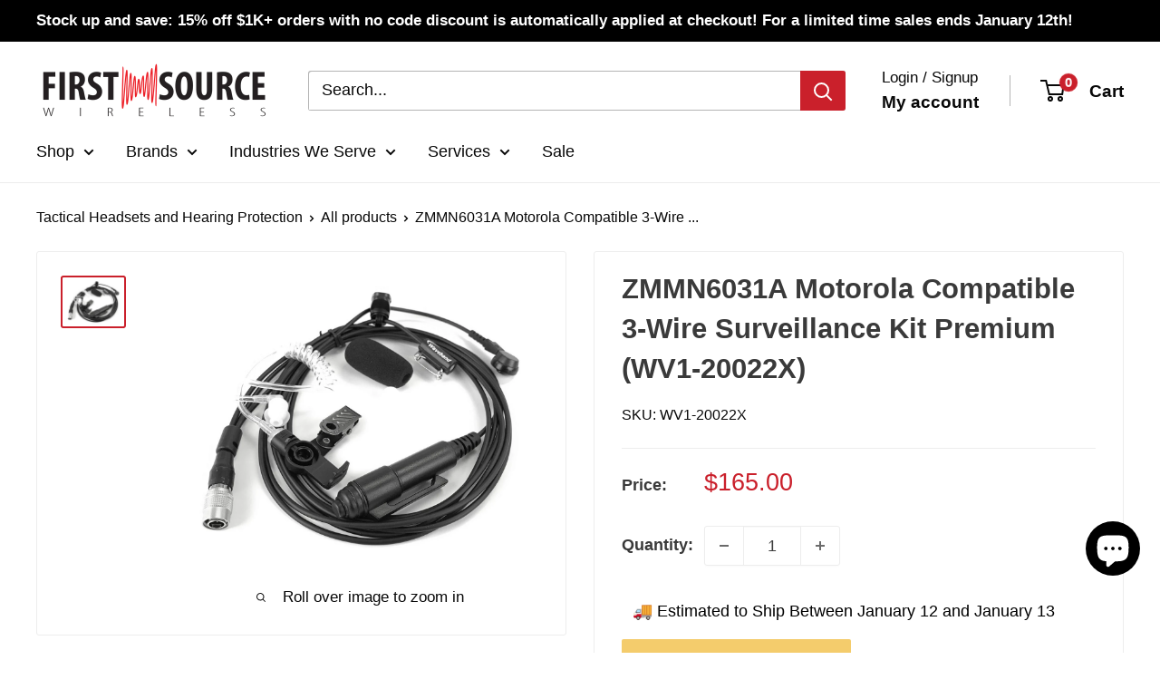

--- FILE ---
content_type: text/html; charset=utf-8
request_url: https://firstsourcewireless.com/en-nz/products/zmmn6031a-motorola-compatible-3-wire-surveillance-kit-premium-wv1-20022x
body_size: 102322
content:
<!doctype html>

<html class="no-js" lang="en">
  <head>
<script src="https://sapi.negate.io/script/9eYqu7rdPLYTDXrOrw4RjQ==?shop=first-source-wireless-dev.myshopify.com"></script>
    <meta charset="utf-8">
    <meta
      name="viewport"
      content="width=device-width, initial-scale=1.0, height=device-height, minimum-scale=1.0, maximum-scale=1.0"
    >
    <meta name="theme-color" content="#ca202b">

    <title>
      ZMMN6031A Motorola Compatible Premium 3-Wire Surveillance Kit for Motorola XTS
    </title><meta name="description" content="ZMMN6031A Motorola Compatible 3-Wire Surveillance Kit Premium (WV1-20022X. Waveband# WV1-20022X. wire kit for Motorola XTS. Lapel Mic for Motorola. Otto kit for Motorola. Motorola Kit"><link rel="canonical" href="https://firstsourcewireless.com/en-nz/products/zmmn6031a-motorola-compatible-3-wire-surveillance-kit-premium-wv1-20022x"><link rel="shortcut icon" href="//firstsourcewireless.com/cdn/shop/files/favicon_2_96x96.png?v=1678978030" type="image/png"><link rel="preload" as="style" href="//firstsourcewireless.com/cdn/shop/t/67/assets/theme.css?v=145096456272456570681763842958">
    <link rel="preload" as="script" href="//firstsourcewireless.com/cdn/shop/t/67/assets/theme.js?v=68355273674566948311763842958">
    <link rel="preconnect" href="https://cdn.shopify.com">
    <link rel="preconnect" href="https://fonts.shopifycdn.com">
    <link rel="dns-prefetch" href="https://productreviews.shopifycdn.com">
    <link rel="dns-prefetch" href="https://ajax.googleapis.com">
    <link rel="dns-prefetch" href="https://maps.googleapis.com">
    <link rel="dns-prefetch" href="https://maps.gstatic.com">

    <meta property="og:type" content="product">
  <meta property="og:title" content="ZMMN6031A Motorola Compatible 3-Wire Surveillance Kit Premium (WV1-20022X)"><meta property="og:image" content="http://firstsourcewireless.com/cdn/shop/products/0005728_zmmn6031a-motorola-compatible-3-wire-surveillance-kit-premium-wv1-20022x.jpg?v=1755704692">
    <meta property="og:image:secure_url" content="https://firstsourcewireless.com/cdn/shop/products/0005728_zmmn6031a-motorola-compatible-3-wire-surveillance-kit-premium-wv1-20022x.jpg?v=1755704692">
    <meta property="og:image:width" content="1280">
    <meta property="og:image:height" content="1006"><meta property="product:price:amount" content="165.00">
  <meta property="product:price:currency" content="NZD"><meta property="og:description" content="ZMMN6031A Motorola Compatible 3-Wire Surveillance Kit Premium (WV1-20022X. Waveband# WV1-20022X. wire kit for Motorola XTS. Lapel Mic for Motorola. Otto kit for Motorola. Motorola Kit"><meta property="og:url" content="https://firstsourcewireless.com/en-nz/products/zmmn6031a-motorola-compatible-3-wire-surveillance-kit-premium-wv1-20022x">
<meta property="og:site_name" content="First Source Wireless"><meta name="twitter:card" content="summary"><meta name="twitter:title" content="ZMMN6031A Motorola Compatible 3-Wire Surveillance Kit Premium (WV1-20022X)">
  <meta name="twitter:description" content="3-Wire black Surveillance Kit discreet communications. For Motorola XTS 3000/5000 Motorola XTS 1500/2500, Motorola HT 1000/MTS2000 &amp;amp; Ef Johnson Series Radios. Features kevlar reinforced cable, premium microphone, quick disconnect clear acoustical tube, ear bud, Hirose connector and barrell style PTT. Ring Style PTT also available upon request. Fully compatible to Motorola ZMMN6031A.AUDIO LIMITERConforms with Occupational Safety and Health Administration (OSHA) regulations. Electronically limits audio to the users ear to a safe maximum of 90dB to prevent hearing damage. Kits also available with volume control to allow users to temporarily exceed 90dB when in louder environments. Most low cost kits far exceed safe audio levels, unknowinglycausing hearing damage.CABLINGSheathing: PolyurethaneCabling: Diameter 4.5mm, Earphone cable 3.0mmSPEAKERImpedance: 250 +-50 OhmsSPL: 97 +-3dBMICROPHONEType: Piezoelectric Accelerometer MicrophoneImpedance: 250 +- 50 OhmSensitivity: 97 +- 3dBMECHANICALAxial Pull at Microphone: 15lbsAxial Pull at PTT: 35lbsAxial Pull at UDC: 35lbsENVIRONMENTALOperating">
  <meta name="twitter:image" content="https://firstsourcewireless.com/cdn/shop/products/0005728_zmmn6031a-motorola-compatible-3-wire-surveillance-kit-premium-wv1-20022x_600x600_crop_center.jpg?v=1755704692">
    <style>
  
  


  
  
  

  :root {
    --default-text-font-size : 15px;
    --base-text-font-size    : 18px;
    --heading-font-family    : "system_ui", -apple-system, 'Segoe UI', Roboto, 'Helvetica Neue', 'Noto Sans', 'Liberation Sans', Arial, sans-serif, 'Apple Color Emoji', 'Segoe UI Emoji', 'Segoe UI Symbol', 'Noto Color Emoji';
    --heading-font-weight    : 400;
    --heading-font-style     : normal;
    --text-font-family       : "system_ui", -apple-system, 'Segoe UI', Roboto, 'Helvetica Neue', 'Noto Sans', 'Liberation Sans', Arial, sans-serif, 'Apple Color Emoji', 'Segoe UI Emoji', 'Segoe UI Symbol', 'Noto Color Emoji';
    --text-font-weight       : 400;
    --text-font-style        : normal;
    --text-font-bolder-weight: bolder;
    --text-link-decoration   : underline;

    --text-color               : #080808;
    --text-color-rgb           : 8, 8, 8;
    --heading-color            : #3a3a3a;
    --border-color             : #ededed;
    --border-color-rgb         : 237, 237, 237;
    --form-border-color        : #e0e0e0;
    --accent-color             : #ca202b;
    --accent-color-rgb         : 202, 32, 43;
    --link-color               : #ca202b;
    --link-color-hover         : #88161d;
    --background               : #ffffff;
    --secondary-background     : #ffffff;
    --secondary-background-rgb : 255, 255, 255;
    --accent-background        : rgba(202, 32, 43, 0.08);

    --input-background: #ffffff;

    --error-color       : #ff0000;
    --error-background  : rgba(255, 0, 0, 0.07);
    --success-color     : #00aa00;
    --success-background: rgba(0, 170, 0, 0.11);

    --primary-button-background      : #ca202b;
    --primary-button-background-rgb  : 202, 32, 43;
    --primary-button-text-color      : #ffffff;
    --secondary-button-background    : #3a3a3a;
    --secondary-button-background-rgb: 58, 58, 58;
    --secondary-button-text-color    : #ffffff;

    --header-background      : #ffffff;
    --header-text-color      : #080808;
    --header-light-text-color: #080808;
    --header-border-color    : rgba(8, 8, 8, 0.3);
    --header-accent-color    : #ca202b;

    --footer-background-color:    #f3f5f6;
    --footer-heading-text-color:  #ca202b;
    --footer-body-text-color:     #677279;
    --footer-body-text-color-rgb: 103, 114, 121;
    --footer-accent-color:        #080808;
    --footer-accent-color-rgb:    8, 8, 8;
    --footer-border:              none;
    
    --flickity-arrow-color: #bababa;--product-on-sale-accent           : #ca202b;
    --product-on-sale-accent-rgb       : 202, 32, 43;
    --product-on-sale-color            : #ffffff;
    --product-in-stock-color           : #008a00;
    --product-low-stock-color          : #ee0000;
    --product-sold-out-color           : #8a9297;
    --product-custom-label-1-background: #008a00;
    --product-custom-label-1-color     : #ffffff;
    --product-custom-label-2-background: #00a500;
    --product-custom-label-2-color     : #ffffff;
    --product-review-star-color        : #ffbd00;

    --mobile-container-gutter : 20px;
    --desktop-container-gutter: 40px;

    /* Shopify related variables */
    --payment-terms-background-color: #ffffff;
  }
</style>

<script>
  // IE11 does not have support for CSS variables, so we have to polyfill them
  if (!(((window || {}).CSS || {}).supports && window.CSS.supports('(--a: 0)'))) {
    const script = document.createElement('script');
    script.type = 'text/javascript';
    script.src = 'https://cdn.jsdelivr.net/npm/css-vars-ponyfill@2';
    script.onload = function() {
      cssVars({});
    };

    document.getElementsByTagName('head')[0].appendChild(script);
  }
</script>


    <script>window.performance && window.performance.mark && window.performance.mark('shopify.content_for_header.start');</script><meta name="google-site-verification" content="RHxLWnkanlHTDYo2vB1uM6tcJcSmiYnxl7CYY5rEZW8">
<meta name="google-site-verification" content="P-kTUQRVcrIJLEywURGnQrUxFnWbHogT-b2ryOx91Vk">
<meta name="facebook-domain-verification" content="vkxyhf1cccuesfv5r5m3mgn382orme">
<meta id="shopify-digital-wallet" name="shopify-digital-wallet" content="/28213968995/digital_wallets/dialog">
<meta name="shopify-checkout-api-token" content="ab570113ebafe2edd339abff0f926b69">
<meta id="in-context-paypal-metadata" data-shop-id="28213968995" data-venmo-supported="false" data-environment="production" data-locale="en_US" data-paypal-v4="true" data-currency="NZD">
<link rel="alternate" hreflang="x-default" href="https://firstsourcewireless.com/products/zmmn6031a-motorola-compatible-3-wire-surveillance-kit-premium-wv1-20022x">
<link rel="alternate" hreflang="pt-BR" href="https://firstsourcewireless.com/pt-br/products/zmmn6031a-motorola-compatible-3-wire-surveillance-kit-premium-wv1-20022x">
<link rel="alternate" hreflang="en-CA" href="https://firstsourcewireless.com/en-ca/products/zmmn6031a-motorola-compatible-3-wire-surveillance-kit-premium-wv1-20022x">
<link rel="alternate" hreflang="en-GB" href="https://firstsourcewireless.com/en-gb/products/zmmn6031a-motorola-compatible-3-wire-surveillance-kit-premium-wv1-20022x">
<link rel="alternate" hreflang="en-AU" href="https://firstsourcewireless.com/en-au/products/zmmn6031a-motorola-compatible-3-wire-surveillance-kit-premium-wv1-20022x">
<link rel="alternate" hreflang="en-DE" href="https://firstsourcewireless.com/en-de/products/zmmn6031a-motorola-compatible-3-wire-surveillance-kit-premium-wv1-20022x">
<link rel="alternate" hreflang="en-FR" href="https://firstsourcewireless.com/en-fr/products/zmmn6031a-motorola-compatible-3-wire-surveillance-kit-premium-wv1-20022x">
<link rel="alternate" hreflang="en-HK" href="https://firstsourcewireless.com/en-hk/products/zmmn6031a-motorola-compatible-3-wire-surveillance-kit-premium-wv1-20022x">
<link rel="alternate" hreflang="en-SE" href="https://firstsourcewireless.com/en-se/products/zmmn6031a-motorola-compatible-3-wire-surveillance-kit-premium-wv1-20022x">
<link rel="alternate" hreflang="en-MX" href="https://firstsourcewireless.com/en-mx/products/zmmn6031a-motorola-compatible-3-wire-surveillance-kit-premium-wv1-20022x">
<link rel="alternate" hreflang="en-NZ" href="https://firstsourcewireless.com/en-nz/products/zmmn6031a-motorola-compatible-3-wire-surveillance-kit-premium-wv1-20022x">
<link rel="alternate" hreflang="en-US" href="https://firstsourcewireless.com/products/zmmn6031a-motorola-compatible-3-wire-surveillance-kit-premium-wv1-20022x">
<link rel="alternate" hreflang="es-US" href="https://firstsourcewireless.com/es/products/zmmn6031a-motorola-compatible-3-wire-surveillance-kit-premium-wv1-20022x">
<link rel="alternate" hreflang="fr-US" href="https://firstsourcewireless.com/fr/products/zmmn6031a-motorola-compatible-3-wire-surveillance-kit-premium-wv1-20022x">
<link rel="alternate" hreflang="ja-US" href="https://firstsourcewireless.com/ja/products/zmmn6031a-motorola-compatible-3-wire-surveillance-kit-premium-wv1-20022x">
<link rel="alternate" hreflang="nl-US" href="https://firstsourcewireless.com/nl/products/zmmn6031a-motorola-compatible-3-wire-surveillance-kit-premium-wv1-20022x">
<link rel="alternate" hreflang="pt-US" href="https://firstsourcewireless.com/pt/products/zmmn6031a-motorola-compatible-3-wire-surveillance-kit-premium-wv1-20022x">
<link rel="alternate" type="application/json+oembed" href="https://firstsourcewireless.com/en-nz/products/zmmn6031a-motorola-compatible-3-wire-surveillance-kit-premium-wv1-20022x.oembed">
<script async="async" src="/checkouts/internal/preloads.js?locale=en-NZ"></script>
<link rel="preconnect" href="https://shop.app" crossorigin="anonymous">
<script async="async" src="https://shop.app/checkouts/internal/preloads.js?locale=en-NZ&shop_id=28213968995" crossorigin="anonymous"></script>
<script id="apple-pay-shop-capabilities" type="application/json">{"shopId":28213968995,"countryCode":"US","currencyCode":"NZD","merchantCapabilities":["supports3DS"],"merchantId":"gid:\/\/shopify\/Shop\/28213968995","merchantName":"First Source Wireless","requiredBillingContactFields":["postalAddress","email","phone"],"requiredShippingContactFields":["postalAddress","email","phone"],"shippingType":"shipping","supportedNetworks":["visa","masterCard","amex","discover","elo","jcb"],"total":{"type":"pending","label":"First Source Wireless","amount":"1.00"},"shopifyPaymentsEnabled":true,"supportsSubscriptions":true}</script>
<script id="shopify-features" type="application/json">{"accessToken":"ab570113ebafe2edd339abff0f926b69","betas":["rich-media-storefront-analytics"],"domain":"firstsourcewireless.com","predictiveSearch":true,"shopId":28213968995,"locale":"en"}</script>
<script>var Shopify = Shopify || {};
Shopify.shop = "first-source-wireless-dev.myshopify.com";
Shopify.locale = "en";
Shopify.currency = {"active":"NZD","rate":"1.7709923"};
Shopify.country = "NZ";
Shopify.theme = {"name":"Copy of Copy of Copy of Mandasa working 4","id":138370089059,"schema_name":"Warehouse","schema_version":"5.1.0","theme_store_id":871,"role":"main"};
Shopify.theme.handle = "null";
Shopify.theme.style = {"id":null,"handle":null};
Shopify.cdnHost = "firstsourcewireless.com/cdn";
Shopify.routes = Shopify.routes || {};
Shopify.routes.root = "/en-nz/";</script>
<script type="module">!function(o){(o.Shopify=o.Shopify||{}).modules=!0}(window);</script>
<script>!function(o){function n(){var o=[];function n(){o.push(Array.prototype.slice.apply(arguments))}return n.q=o,n}var t=o.Shopify=o.Shopify||{};t.loadFeatures=n(),t.autoloadFeatures=n()}(window);</script>
<script>
  window.ShopifyPay = window.ShopifyPay || {};
  window.ShopifyPay.apiHost = "shop.app\/pay";
  window.ShopifyPay.redirectState = null;
</script>
<script id="shop-js-analytics" type="application/json">{"pageType":"product"}</script>
<script defer="defer" async type="module" src="//firstsourcewireless.com/cdn/shopifycloud/shop-js/modules/v2/client.init-shop-cart-sync_CG-L-Qzi.en.esm.js"></script>
<script defer="defer" async type="module" src="//firstsourcewireless.com/cdn/shopifycloud/shop-js/modules/v2/chunk.common_B8yXDTDb.esm.js"></script>
<script type="module">
  await import("//firstsourcewireless.com/cdn/shopifycloud/shop-js/modules/v2/client.init-shop-cart-sync_CG-L-Qzi.en.esm.js");
await import("//firstsourcewireless.com/cdn/shopifycloud/shop-js/modules/v2/chunk.common_B8yXDTDb.esm.js");

  window.Shopify.SignInWithShop?.initShopCartSync?.({"fedCMEnabled":true,"windoidEnabled":true});

</script>
<script>
  window.Shopify = window.Shopify || {};
  if (!window.Shopify.featureAssets) window.Shopify.featureAssets = {};
  window.Shopify.featureAssets['shop-js'] = {"shop-cart-sync":["modules/v2/client.shop-cart-sync_C7TtgCZT.en.esm.js","modules/v2/chunk.common_B8yXDTDb.esm.js"],"shop-button":["modules/v2/client.shop-button_aOcg-RjH.en.esm.js","modules/v2/chunk.common_B8yXDTDb.esm.js"],"init-shop-email-lookup-coordinator":["modules/v2/client.init-shop-email-lookup-coordinator_D-37GF_a.en.esm.js","modules/v2/chunk.common_B8yXDTDb.esm.js"],"init-fed-cm":["modules/v2/client.init-fed-cm_DGh7x7ZX.en.esm.js","modules/v2/chunk.common_B8yXDTDb.esm.js"],"init-windoid":["modules/v2/client.init-windoid_C5PxDKWE.en.esm.js","modules/v2/chunk.common_B8yXDTDb.esm.js"],"shop-toast-manager":["modules/v2/client.shop-toast-manager_BmSBWum3.en.esm.js","modules/v2/chunk.common_B8yXDTDb.esm.js"],"shop-cash-offers":["modules/v2/client.shop-cash-offers_DkchToOx.en.esm.js","modules/v2/chunk.common_B8yXDTDb.esm.js","modules/v2/chunk.modal_dvVUSHam.esm.js"],"init-shop-cart-sync":["modules/v2/client.init-shop-cart-sync_CG-L-Qzi.en.esm.js","modules/v2/chunk.common_B8yXDTDb.esm.js"],"avatar":["modules/v2/client.avatar_BTnouDA3.en.esm.js"],"shop-login-button":["modules/v2/client.shop-login-button_DrVPCwAQ.en.esm.js","modules/v2/chunk.common_B8yXDTDb.esm.js","modules/v2/chunk.modal_dvVUSHam.esm.js"],"pay-button":["modules/v2/client.pay-button_Cw45D1uM.en.esm.js","modules/v2/chunk.common_B8yXDTDb.esm.js"],"init-customer-accounts":["modules/v2/client.init-customer-accounts_BNYsaOzg.en.esm.js","modules/v2/client.shop-login-button_DrVPCwAQ.en.esm.js","modules/v2/chunk.common_B8yXDTDb.esm.js","modules/v2/chunk.modal_dvVUSHam.esm.js"],"checkout-modal":["modules/v2/client.checkout-modal_NoX7b1qq.en.esm.js","modules/v2/chunk.common_B8yXDTDb.esm.js","modules/v2/chunk.modal_dvVUSHam.esm.js"],"init-customer-accounts-sign-up":["modules/v2/client.init-customer-accounts-sign-up_pIEGEpjr.en.esm.js","modules/v2/client.shop-login-button_DrVPCwAQ.en.esm.js","modules/v2/chunk.common_B8yXDTDb.esm.js","modules/v2/chunk.modal_dvVUSHam.esm.js"],"init-shop-for-new-customer-accounts":["modules/v2/client.init-shop-for-new-customer-accounts_BIu2e6le.en.esm.js","modules/v2/client.shop-login-button_DrVPCwAQ.en.esm.js","modules/v2/chunk.common_B8yXDTDb.esm.js","modules/v2/chunk.modal_dvVUSHam.esm.js"],"shop-follow-button":["modules/v2/client.shop-follow-button_B6YY9G4U.en.esm.js","modules/v2/chunk.common_B8yXDTDb.esm.js","modules/v2/chunk.modal_dvVUSHam.esm.js"],"lead-capture":["modules/v2/client.lead-capture_o2hOda6W.en.esm.js","modules/v2/chunk.common_B8yXDTDb.esm.js","modules/v2/chunk.modal_dvVUSHam.esm.js"],"shop-login":["modules/v2/client.shop-login_DA8-MZ-E.en.esm.js","modules/v2/chunk.common_B8yXDTDb.esm.js","modules/v2/chunk.modal_dvVUSHam.esm.js"],"payment-terms":["modules/v2/client.payment-terms_BFsudFhJ.en.esm.js","modules/v2/chunk.common_B8yXDTDb.esm.js","modules/v2/chunk.modal_dvVUSHam.esm.js"]};
</script>
<script>(function() {
  var isLoaded = false;
  function asyncLoad() {
    if (isLoaded) return;
    isLoaded = true;
    var urls = ["https:\/\/static.klaviyo.com\/onsite\/js\/klaviyo.js?company_id=SbVWEQ\u0026shop=first-source-wireless-dev.myshopify.com","https:\/\/static.klaviyo.com\/onsite\/js\/klaviyo.js?company_id=SbVWEQ\u0026shop=first-source-wireless-dev.myshopify.com"];
    for (var i = 0; i < urls.length; i++) {
      var s = document.createElement('script');
      s.type = 'text/javascript';
      s.async = true;
      s.src = urls[i];
      var x = document.getElementsByTagName('script')[0];
      x.parentNode.insertBefore(s, x);
    }
  };
  if(window.attachEvent) {
    window.attachEvent('onload', asyncLoad);
  } else {
    window.addEventListener('load', asyncLoad, false);
  }
})();</script>
<script id="__st">var __st={"a":28213968995,"offset":-18000,"reqid":"5c3802ed-90a1-4917-b223-f0c50020db6a-1768168932","pageurl":"firstsourcewireless.com\/en-nz\/products\/zmmn6031a-motorola-compatible-3-wire-surveillance-kit-premium-wv1-20022x","u":"6561b4e5b6d7","p":"product","rtyp":"product","rid":4296924135523};</script>
<script>window.ShopifyPaypalV4VisibilityTracking = true;</script>
<script id="captcha-bootstrap">!function(){'use strict';const t='contact',e='account',n='new_comment',o=[[t,t],['blogs',n],['comments',n],[t,'customer']],c=[[e,'customer_login'],[e,'guest_login'],[e,'recover_customer_password'],[e,'create_customer']],r=t=>t.map((([t,e])=>`form[action*='/${t}']:not([data-nocaptcha='true']) input[name='form_type'][value='${e}']`)).join(','),a=t=>()=>t?[...document.querySelectorAll(t)].map((t=>t.form)):[];function s(){const t=[...o],e=r(t);return a(e)}const i='password',u='form_key',d=['recaptcha-v3-token','g-recaptcha-response','h-captcha-response',i],f=()=>{try{return window.sessionStorage}catch{return}},m='__shopify_v',_=t=>t.elements[u];function p(t,e,n=!1){try{const o=window.sessionStorage,c=JSON.parse(o.getItem(e)),{data:r}=function(t){const{data:e,action:n}=t;return t[m]||n?{data:e,action:n}:{data:t,action:n}}(c);for(const[e,n]of Object.entries(r))t.elements[e]&&(t.elements[e].value=n);n&&o.removeItem(e)}catch(o){console.error('form repopulation failed',{error:o})}}const l='form_type',E='cptcha';function T(t){t.dataset[E]=!0}const w=window,h=w.document,L='Shopify',v='ce_forms',y='captcha';let A=!1;((t,e)=>{const n=(g='f06e6c50-85a8-45c8-87d0-21a2b65856fe',I='https://cdn.shopify.com/shopifycloud/storefront-forms-hcaptcha/ce_storefront_forms_captcha_hcaptcha.v1.5.2.iife.js',D={infoText:'Protected by hCaptcha',privacyText:'Privacy',termsText:'Terms'},(t,e,n)=>{const o=w[L][v],c=o.bindForm;if(c)return c(t,g,e,D).then(n);var r;o.q.push([[t,g,e,D],n]),r=I,A||(h.body.append(Object.assign(h.createElement('script'),{id:'captcha-provider',async:!0,src:r})),A=!0)});var g,I,D;w[L]=w[L]||{},w[L][v]=w[L][v]||{},w[L][v].q=[],w[L][y]=w[L][y]||{},w[L][y].protect=function(t,e){n(t,void 0,e),T(t)},Object.freeze(w[L][y]),function(t,e,n,w,h,L){const[v,y,A,g]=function(t,e,n){const i=e?o:[],u=t?c:[],d=[...i,...u],f=r(d),m=r(i),_=r(d.filter((([t,e])=>n.includes(e))));return[a(f),a(m),a(_),s()]}(w,h,L),I=t=>{const e=t.target;return e instanceof HTMLFormElement?e:e&&e.form},D=t=>v().includes(t);t.addEventListener('submit',(t=>{const e=I(t);if(!e)return;const n=D(e)&&!e.dataset.hcaptchaBound&&!e.dataset.recaptchaBound,o=_(e),c=g().includes(e)&&(!o||!o.value);(n||c)&&t.preventDefault(),c&&!n&&(function(t){try{if(!f())return;!function(t){const e=f();if(!e)return;const n=_(t);if(!n)return;const o=n.value;o&&e.removeItem(o)}(t);const e=Array.from(Array(32),(()=>Math.random().toString(36)[2])).join('');!function(t,e){_(t)||t.append(Object.assign(document.createElement('input'),{type:'hidden',name:u})),t.elements[u].value=e}(t,e),function(t,e){const n=f();if(!n)return;const o=[...t.querySelectorAll(`input[type='${i}']`)].map((({name:t})=>t)),c=[...d,...o],r={};for(const[a,s]of new FormData(t).entries())c.includes(a)||(r[a]=s);n.setItem(e,JSON.stringify({[m]:1,action:t.action,data:r}))}(t,e)}catch(e){console.error('failed to persist form',e)}}(e),e.submit())}));const S=(t,e)=>{t&&!t.dataset[E]&&(n(t,e.some((e=>e===t))),T(t))};for(const o of['focusin','change'])t.addEventListener(o,(t=>{const e=I(t);D(e)&&S(e,y())}));const B=e.get('form_key'),M=e.get(l),P=B&&M;t.addEventListener('DOMContentLoaded',(()=>{const t=y();if(P)for(const e of t)e.elements[l].value===M&&p(e,B);[...new Set([...A(),...v().filter((t=>'true'===t.dataset.shopifyCaptcha))])].forEach((e=>S(e,t)))}))}(h,new URLSearchParams(w.location.search),n,t,e,['guest_login'])})(!0,!0)}();</script>
<script integrity="sha256-4kQ18oKyAcykRKYeNunJcIwy7WH5gtpwJnB7kiuLZ1E=" data-source-attribution="shopify.loadfeatures" defer="defer" src="//firstsourcewireless.com/cdn/shopifycloud/storefront/assets/storefront/load_feature-a0a9edcb.js" crossorigin="anonymous"></script>
<script crossorigin="anonymous" defer="defer" src="//firstsourcewireless.com/cdn/shopifycloud/storefront/assets/shopify_pay/storefront-65b4c6d7.js?v=20250812"></script>
<script data-source-attribution="shopify.dynamic_checkout.dynamic.init">var Shopify=Shopify||{};Shopify.PaymentButton=Shopify.PaymentButton||{isStorefrontPortableWallets:!0,init:function(){window.Shopify.PaymentButton.init=function(){};var t=document.createElement("script");t.src="https://firstsourcewireless.com/cdn/shopifycloud/portable-wallets/latest/portable-wallets.en.js",t.type="module",document.head.appendChild(t)}};
</script>
<script data-source-attribution="shopify.dynamic_checkout.buyer_consent">
  function portableWalletsHideBuyerConsent(e){var t=document.getElementById("shopify-buyer-consent"),n=document.getElementById("shopify-subscription-policy-button");t&&n&&(t.classList.add("hidden"),t.setAttribute("aria-hidden","true"),n.removeEventListener("click",e))}function portableWalletsShowBuyerConsent(e){var t=document.getElementById("shopify-buyer-consent"),n=document.getElementById("shopify-subscription-policy-button");t&&n&&(t.classList.remove("hidden"),t.removeAttribute("aria-hidden"),n.addEventListener("click",e))}window.Shopify?.PaymentButton&&(window.Shopify.PaymentButton.hideBuyerConsent=portableWalletsHideBuyerConsent,window.Shopify.PaymentButton.showBuyerConsent=portableWalletsShowBuyerConsent);
</script>
<script>
  function portableWalletsCleanup(e){e&&e.src&&console.error("Failed to load portable wallets script "+e.src);var t=document.querySelectorAll("shopify-accelerated-checkout .shopify-payment-button__skeleton, shopify-accelerated-checkout-cart .wallet-cart-button__skeleton"),e=document.getElementById("shopify-buyer-consent");for(let e=0;e<t.length;e++)t[e].remove();e&&e.remove()}function portableWalletsNotLoadedAsModule(e){e instanceof ErrorEvent&&"string"==typeof e.message&&e.message.includes("import.meta")&&"string"==typeof e.filename&&e.filename.includes("portable-wallets")&&(window.removeEventListener("error",portableWalletsNotLoadedAsModule),window.Shopify.PaymentButton.failedToLoad=e,"loading"===document.readyState?document.addEventListener("DOMContentLoaded",window.Shopify.PaymentButton.init):window.Shopify.PaymentButton.init())}window.addEventListener("error",portableWalletsNotLoadedAsModule);
</script>

<script type="module" src="https://firstsourcewireless.com/cdn/shopifycloud/portable-wallets/latest/portable-wallets.en.js" onError="portableWalletsCleanup(this)" crossorigin="anonymous"></script>
<script nomodule>
  document.addEventListener("DOMContentLoaded", portableWalletsCleanup);
</script>

<link id="shopify-accelerated-checkout-styles" rel="stylesheet" media="screen" href="https://firstsourcewireless.com/cdn/shopifycloud/portable-wallets/latest/accelerated-checkout-backwards-compat.css" crossorigin="anonymous">
<style id="shopify-accelerated-checkout-cart">
        #shopify-buyer-consent {
  margin-top: 1em;
  display: inline-block;
  width: 100%;
}

#shopify-buyer-consent.hidden {
  display: none;
}

#shopify-subscription-policy-button {
  background: none;
  border: none;
  padding: 0;
  text-decoration: underline;
  font-size: inherit;
  cursor: pointer;
}

#shopify-subscription-policy-button::before {
  box-shadow: none;
}

      </style>

<script>window.performance && window.performance.mark && window.performance.mark('shopify.content_for_header.end');</script>

    <link rel="stylesheet" href="//firstsourcewireless.com/cdn/shop/t/67/assets/theme.css?v=145096456272456570681763842958">
    
  <script type="application/ld+json">
  {
    "@context": "https://schema.org",
    "@type": "Product",
    "productID": 4296924135523,
    "offers": [{
          "@type": "Offer",
          "name": "Default Title",
          "availability":"https://schema.org/InStock",
          "price": 165.0,
          "priceCurrency": "NZD",
          "priceValidUntil": "2026-01-21","sku": "WV1-20022X",
          "url": "/en-nz/products/zmmn6031a-motorola-compatible-3-wire-surveillance-kit-premium-wv1-20022x?variant=30941687545955"
        }
],"brand": {
      "@type": "Brand",
      "name": "Waveband Communications"
    },
    "name": "ZMMN6031A Motorola Compatible 3-Wire Surveillance Kit Premium (WV1-20022X)",
    "description": "3-Wire black Surveillance Kit discreet communications. For Motorola XTS 3000\/5000 Motorola XTS 1500\/2500, Motorola HT 1000\/MTS2000 \u0026amp; Ef Johnson Series Radios. Features kevlar reinforced cable, premium microphone, quick disconnect clear acoustical tube, ear bud, Hirose connector and barrell style PTT. Ring Style PTT also available upon request. Fully compatible to Motorola ZMMN6031A.AUDIO LIMITERConforms with Occupational Safety and Health Administration (OSHA) regulations. Electronically limits audio to the users ear to a safe maximum of 90dB to prevent hearing damage. Kits also available with volume control to allow users to temporarily exceed 90dB when in louder environments. Most low cost kits far exceed safe audio levels, unknowinglycausing hearing damage.CABLINGSheathing: PolyurethaneCabling: Diameter 4.5mm, Earphone cable 3.0mmSPEAKERImpedance: 250 +-50 OhmsSPL: 97 +-3dBMICROPHONEType: Piezoelectric Accelerometer MicrophoneImpedance: 250 +- 50 OhmSensitivity: 97 +- 3dBMECHANICALAxial Pull at Microphone: 15lbsAxial Pull at PTT: 35lbsAxial Pull at UDC: 35lbsENVIRONMENTALOperating Temperature: -30 to +75 CelsiusStorage Temperature: -40 to +85 CelsiusRoHS CompliantGuarantee12-Months against manufacturerâ‚¬s defectWaveband# WV1-20022X\n\nDownload datasheet",
    "category": "Shop By Radio",
    "url": "/en-nz/products/zmmn6031a-motorola-compatible-3-wire-surveillance-kit-premium-wv1-20022x",
    "sku": "WV1-20022X",
    "image": {
      "@type": "ImageObject",
      "url": "https://firstsourcewireless.com/cdn/shop/products/0005728_zmmn6031a-motorola-compatible-3-wire-surveillance-kit-premium-wv1-20022x.jpg?v=1755704692&width=1024",
      "image": "https://firstsourcewireless.com/cdn/shop/products/0005728_zmmn6031a-motorola-compatible-3-wire-surveillance-kit-premium-wv1-20022x.jpg?v=1755704692&width=1024",
      "name": "ZMMN6031A Motorola Compatible 3-Wire Surveillance Kit Premium (WV1-20022X) Waveband Communications",
      "width": "1024",
      "height": "1024"
    }
  }
  </script>



  <script type="application/ld+json">
  {
    "@context": "https://schema.org",
    "@type": "BreadcrumbList",
  "itemListElement": [{
      "@type": "ListItem",
      "position": 1,
      "name": "Tactical Headsets and Hearing Protection",
      "item": "https://firstsourcewireless.com"
    },{
          "@type": "ListItem",
          "position": 2,
          "name": "ZMMN6031A Motorola Compatible 3-Wire Surveillance Kit Premium (WV1-20022X)",
          "item": "https://firstsourcewireless.com/en-nz/products/zmmn6031a-motorola-compatible-3-wire-surveillance-kit-premium-wv1-20022x"
        }]
  }
  </script>



    <script
      src="https://cdnjs.cloudflare.com/ajax/libs/jquery/3.2.1/jquery.min.js"
      integrity="sha512-3P8rXCuGJdNZOnUx/03c1jOTnMn3rP63nBip5gOP2qmUh5YAdVAvFZ1E+QLZZbC1rtMrQb+mah3AfYW11RUrWA=="
      crossorigin="anonymous"
      referrerpolicy="no-referrer"
    ></script>
    <script>
      // This allows to expose several variables to the global scope, to be used in scripts
      window.theme = {
        pageType: "product",
        cartCount: 0,
        moneyFormat: "${{amount}}",
        moneyWithCurrencyFormat: "${{amount}} NZD",
        currencyCodeEnabled: false,
        showDiscount: false,
        discountMode: "saving",
        cartType: "drawer"
      };

      window.routes = {
        rootUrl: "\/en-nz",
        rootUrlWithoutSlash: "\/en-nz",
        cartUrl: "\/en-nz\/cart",
        cartAddUrl: "\/en-nz\/cart\/add",
        cartChangeUrl: "\/en-nz\/cart\/change",
        searchUrl: "\/en-nz\/search",
        productRecommendationsUrl: "\/en-nz\/recommendations\/products"
      };

      window.languages = {
        productRegularPrice: "Regular price",
        productSalePrice: "Sale price",
        collectionOnSaleLabel: "Save {{savings}}",
        productFormUnavailable: "Unavailable",
        productFormAddToCart: "Add to cart",
        productFormPreOrder: "Pre-order",
        productFormSoldOut: "Sold out",
        productAdded: "Product has been added to your cart",
        productAddedShort: "Added!",
        shippingEstimatorNoResults: "No shipping could be found for your address.",
        shippingEstimatorOneResult: "There is one shipping rate for your address:",
        shippingEstimatorMultipleResults: "There are {{count}} shipping rates for your address:",
        shippingEstimatorErrors: "There are some errors:"
      };

      document.documentElement.className = document.documentElement.className.replace('no-js', 'js');
    </script><link rel="stylesheet" href="//firstsourcewireless.com/cdn/shop/t/67/assets/custom.css?v=132262061232177454531763842958">

    <script src="//firstsourcewireless.com/cdn/shop/t/67/assets/theme.js?v=68355273674566948311763842958" defer></script>
    <script src="//firstsourcewireless.com/cdn/shop/t/67/assets/custom.js?v=102476495355921946141763842958" defer></script>
    <script src="//firstsourcewireless.com/cdn/shop/t/67/assets/custom_mandasa.js?v=94558837075258050201763842958" defer></script><script>
        (function () {
          window.onpageshow = function () {
            // We force re-freshing the cart content onpageshow, as most browsers will serve a cache copy when hitting the
            // back button, which cause staled data
            document.documentElement.dispatchEvent(
              new CustomEvent('cart:refresh', {
                bubbles: true,
                detail: { scrollToTop: false },
              })
            );
          };
        })();
      </script><script type="text/javascript">
      (function (c, l, a, r, i, t, y) {
        c[a] =
          c[a] ||
          function () {
            (c[a].q = c[a].q || []).push(arguments);
          };
        t = l.createElement(r);
        t.async = 1;
        t.src = 'https://www.clarity.ms/tag/' + i;
        y = l.getElementsByTagName(r)[0];
        y.parentNode.insertBefore(t, y);
      })(window, document, 'clarity', 'script', 'iv3njsamst');
    </script>

    
  

<!-- BEGIN app block: shopify://apps/kor-order-limit-quantity/blocks/app-embed/143c1e59-4c01-4de6-ad3e-90b86ada592d -->


<!-- BEGIN app snippet: mc-checkout --><script type="text/javascript">
  
  const mcLimitKORData1 = {"priority":{"default_priority":["PRODUCT_LIMIT","GLOBAL_LIMIT","VARIANT_LIMIT","COLLECTION_MIN_MAX","TAG_LIMIT"],"cart_amount":["CART_LIMIT","AMOUNT_LIMIT","TAGS_AMOUNT_LIMIT","TOTAL_WEIGHT"]},"config":{"override_amount":null},"messages":{"upper_limit_msg":"You can Purchase Max \u003cstrong\u003e{%-limit-%} \u003c\/strong\u003eQty of \u003cstrong\u003e{%-product_title-%}\u003c\/strong\u003e","lower_limit_msg":"You Need to Purchase at Least \u003cstrong\u003e{%-limit-%} \u003c\/strong\u003e Qty of \u003cstrong\u003e{%-product_title-%}\u003c\/strong\u003e.","increment_limit_msg":"Please buy \u003cstrong\u003e{%-product_title-%}\u003c\/strong\u003e in Multiply Qty of \u003cstrong\u003e{%-limit-%}\u003c\/strong\u003e.","lifetime_limit_msg":"You can purchase max \u003cstrong\u003e {%-limit-%} \u003c\/strong\u003e of \u003cstrong\u003e {%-product_title-%} \u003c\/strong\u003e in lifetime"},"global":{"info":{"min_limit":1,"max_limit":1500}},"products":{"info":{"6604236718179":{"purchase_limit":0,"min_purchase_limit":61,"increment_qty":0,"life_time_limit":null},"6604216139875":{"purchase_limit":10000,"min_purchase_limit":7,"increment_qty":null,"life_time_limit":null},"6604216467555":{"purchase_limit":4111,"min_purchase_limit":8,"increment_qty":null,"life_time_limit":null},"6604239175779":{"purchase_limit":10000,"min_purchase_limit":3,"increment_qty":null,"life_time_limit":null},"6604239208547":{"purchase_limit":100000,"min_purchase_limit":3,"increment_qty":null,"life_time_limit":null},"6604239241315":{"purchase_limit":10000,"min_purchase_limit":3,"increment_qty":null,"life_time_limit":null},"6604209684579":{"purchase_limit":10000,"min_purchase_limit":3,"increment_qty":null,"life_time_limit":null},"6604209717347":{"purchase_limit":10000,"min_purchase_limit":3,"increment_qty":null,"life_time_limit":null},"6604209782883":{"purchase_limit":10000,"min_purchase_limit":3,"increment_qty":null,"life_time_limit":null},"6604209815651":{"purchase_limit":10000,"min_purchase_limit":3,"increment_qty":null,"life_time_limit":null},"6604209881187":{"purchase_limit":10000,"min_purchase_limit":3,"increment_qty":null,"life_time_limit":null},"6604209913955":{"purchase_limit":10000,"min_purchase_limit":2,"increment_qty":null,"life_time_limit":null},"6604209946723":{"purchase_limit":10000,"min_purchase_limit":2,"increment_qty":null,"life_time_limit":null},"6604209979491":{"purchase_limit":10000,"min_purchase_limit":3,"increment_qty":null,"life_time_limit":null},"6604210045027":{"purchase_limit":10000,"min_purchase_limit":2,"increment_qty":null,"life_time_limit":null},"6604210110563":{"purchase_limit":10000,"min_purchase_limit":2,"increment_qty":null,"life_time_limit":null},"6604210143331":{"purchase_limit":10000,"min_purchase_limit":2,"increment_qty":null,"life_time_limit":null},"6604210176099":{"purchase_limit":10000,"min_purchase_limit":2,"increment_qty":null,"life_time_limit":null},"6604210208867":{"purchase_limit":10000,"min_purchase_limit":2,"increment_qty":null,"life_time_limit":null},"6604210241635":{"purchase_limit":10000,"min_purchase_limit":2,"increment_qty":null,"life_time_limit":null},"6604210307171":{"purchase_limit":10000,"min_purchase_limit":2,"increment_qty":null,"life_time_limit":null},"6604210339939":{"purchase_limit":10000,"min_purchase_limit":2,"increment_qty":null,"life_time_limit":null},"6604210372707":{"purchase_limit":100000,"min_purchase_limit":2,"increment_qty":null,"life_time_limit":null},"6604210405475":{"purchase_limit":10000,"min_purchase_limit":2,"increment_qty":null,"life_time_limit":null},"6604210471011":{"purchase_limit":10000,"min_purchase_limit":2,"increment_qty":null,"life_time_limit":null},"6604210503779":{"purchase_limit":10000,"min_purchase_limit":2,"increment_qty":null,"life_time_limit":null},"6604210536547":{"purchase_limit":10000,"min_purchase_limit":2,"increment_qty":null,"life_time_limit":null},"6604210602083":{"purchase_limit":10000,"min_purchase_limit":102,"increment_qty":null,"life_time_limit":null},"6604210634851":{"purchase_limit":10000,"min_purchase_limit":51,"increment_qty":null,"life_time_limit":null},"6604210667619":{"purchase_limit":10000,"min_purchase_limit":51,"increment_qty":null,"life_time_limit":null},"6604210700387":{"purchase_limit":10000,"min_purchase_limit":54,"increment_qty":null,"life_time_limit":null},"6604210733155":{"purchase_limit":10000,"min_purchase_limit":21,"increment_qty":null,"life_time_limit":null},"6604210765923":{"purchase_limit":10000,"min_purchase_limit":25,"increment_qty":null,"life_time_limit":null},"4787229655139":{"purchase_limit":10000,"min_purchase_limit":44,"increment_qty":null,"life_time_limit":null},"6604239274083":{"purchase_limit":10000,"min_purchase_limit":9,"increment_qty":null,"life_time_limit":null},"6604210929763":{"purchase_limit":10000,"min_purchase_limit":3,"increment_qty":null,"life_time_limit":null},"6604239306851":{"purchase_limit":10000,"min_purchase_limit":117,"increment_qty":null,"life_time_limit":null},"6604210995299":{"purchase_limit":10000,"min_purchase_limit":64,"increment_qty":null,"life_time_limit":null},"6604211060835":{"purchase_limit":10000,"min_purchase_limit":3,"increment_qty":null,"life_time_limit":null},"6604211028067":{"purchase_limit":10000,"min_purchase_limit":4,"increment_qty":null,"life_time_limit":null},"6604239339619":{"purchase_limit":10000,"min_purchase_limit":4,"increment_qty":null,"life_time_limit":null},"6604239372387":{"purchase_limit":10000,"min_purchase_limit":5,"increment_qty":null,"life_time_limit":null},"6604211093603":{"purchase_limit":10000,"min_purchase_limit":5,"increment_qty":null,"life_time_limit":null},"6604211126371":{"purchase_limit":10000,"min_purchase_limit":5,"increment_qty":null,"life_time_limit":null},"6604211159139":{"purchase_limit":10000,"min_purchase_limit":5,"increment_qty":null,"life_time_limit":null},"6604211257443":{"purchase_limit":10000,"min_purchase_limit":2,"increment_qty":null,"life_time_limit":null},"6604239405155":{"purchase_limit":10000,"min_purchase_limit":7,"increment_qty":null,"life_time_limit":null},"6604211355747":{"purchase_limit":10000,"min_purchase_limit":65,"increment_qty":null,"life_time_limit":null},"6604211388515":{"purchase_limit":10000,"min_purchase_limit":4,"increment_qty":null,"life_time_limit":null},"6604211421283":{"purchase_limit":100000,"min_purchase_limit":4,"increment_qty":null,"life_time_limit":null},"6604211454051":{"purchase_limit":10000,"min_purchase_limit":45,"increment_qty":null,"life_time_limit":null},"6604211486819":{"purchase_limit":10000,"min_purchase_limit":11,"increment_qty":null,"life_time_limit":null},"6604211585123":{"purchase_limit":10000,"min_purchase_limit":50,"increment_qty":null,"life_time_limit":null},"6604211617891":{"purchase_limit":10000,"min_purchase_limit":50,"increment_qty":null,"life_time_limit":null},"4787230670947":{"purchase_limit":10000,"min_purchase_limit":50,"increment_qty":null,"life_time_limit":null},"6604211650659":{"purchase_limit":10000,"min_purchase_limit":28,"increment_qty":null,"life_time_limit":null},"6604211683427":{"purchase_limit":10000,"min_purchase_limit":44,"increment_qty":null,"life_time_limit":null},"6604211716195":{"purchase_limit":10000,"min_purchase_limit":44,"increment_qty":null,"life_time_limit":null},"6604239437923":{"purchase_limit":10000,"min_purchase_limit":17,"increment_qty":null,"life_time_limit":null},"6604239470691":{"purchase_limit":10000,"min_purchase_limit":24,"increment_qty":null,"life_time_limit":null},"6604211748963":{"purchase_limit":10000,"min_purchase_limit":7,"increment_qty":null,"life_time_limit":null},"6604239503459":{"purchase_limit":10000,"min_purchase_limit":8,"increment_qty":null,"life_time_limit":null},"6604211781731":{"purchase_limit":10000,"min_purchase_limit":4,"increment_qty":null,"life_time_limit":null},"6604211814499":{"purchase_limit":10000,"min_purchase_limit":4,"increment_qty":null,"life_time_limit":null},"6604239536227":{"purchase_limit":10000,"min_purchase_limit":14,"increment_qty":null,"life_time_limit":null},"6604211847267":{"purchase_limit":10000,"min_purchase_limit":8,"increment_qty":null,"life_time_limit":null},"6604211880035":{"purchase_limit":10000,"min_purchase_limit":8,"increment_qty":null,"life_time_limit":null},"6604211912803":{"purchase_limit":10000,"min_purchase_limit":8,"increment_qty":null,"life_time_limit":null},"6604211945571":{"purchase_limit":10000,"min_purchase_limit":8,"increment_qty":null,"life_time_limit":null},"6604211978339":{"purchase_limit":0,"min_purchase_limit":8,"increment_qty":0,"life_time_limit":null},"6604212011107":{"purchase_limit":0,"min_purchase_limit":2,"increment_qty":0,"life_time_limit":null},"6604212076643":{"purchase_limit":0,"min_purchase_limit":3,"increment_qty":0,"life_time_limit":null},"6604212109411":{"purchase_limit":0,"min_purchase_limit":3,"increment_qty":0,"life_time_limit":null},"6604212174947":{"purchase_limit":0,"min_purchase_limit":3,"increment_qty":0,"life_time_limit":null},"6604212207715":{"purchase_limit":0,"min_purchase_limit":3,"increment_qty":0,"life_time_limit":null},"6604212240483":{"purchase_limit":0,"min_purchase_limit":3,"increment_qty":0,"life_time_limit":null},"6604212273251":{"purchase_limit":0,"min_purchase_limit":3,"increment_qty":0,"life_time_limit":null},"6604212306019":{"purchase_limit":0,"min_purchase_limit":3,"increment_qty":0,"life_time_limit":null},"6604212338787":{"purchase_limit":0,"min_purchase_limit":3,"increment_qty":0,"life_time_limit":null},"6604212371555":{"purchase_limit":0,"min_purchase_limit":3,"increment_qty":0,"life_time_limit":null},"6604212404323":{"purchase_limit":0,"min_purchase_limit":3,"increment_qty":0,"life_time_limit":null},"6604212437091":{"purchase_limit":0,"min_purchase_limit":3,"increment_qty":0,"life_time_limit":null},"6604212469859":{"purchase_limit":0,"min_purchase_limit":3,"increment_qty":0,"life_time_limit":null},"6604212502627":{"purchase_limit":0,"min_purchase_limit":3,"increment_qty":0,"life_time_limit":null},"6604212535395":{"purchase_limit":0,"min_purchase_limit":4,"increment_qty":0,"life_time_limit":null},"6604212568163":{"purchase_limit":0,"min_purchase_limit":3,"increment_qty":0,"life_time_limit":null},"6604212600931":{"purchase_limit":0,"min_purchase_limit":3,"increment_qty":0,"life_time_limit":null},"6604212666467":{"purchase_limit":0,"min_purchase_limit":4,"increment_qty":0,"life_time_limit":null},"6604212699235":{"purchase_limit":0,"min_purchase_limit":3,"increment_qty":0,"life_time_limit":null},"6604212732003":{"purchase_limit":0,"min_purchase_limit":3,"increment_qty":0,"life_time_limit":null},"6604212764771":{"purchase_limit":0,"min_purchase_limit":3,"increment_qty":0,"life_time_limit":null},"6604212797539":{"purchase_limit":0,"min_purchase_limit":3,"increment_qty":0,"life_time_limit":null},"6604212830307":{"purchase_limit":0,"min_purchase_limit":3,"increment_qty":0,"life_time_limit":null},"6604212895843":{"purchase_limit":0,"min_purchase_limit":3,"increment_qty":0,"life_time_limit":null},"6604212961379":{"purchase_limit":0,"min_purchase_limit":6,"increment_qty":0,"life_time_limit":null},"6604212994147":{"purchase_limit":0,"min_purchase_limit":6,"increment_qty":0,"life_time_limit":null},"6604213059683":{"purchase_limit":0,"min_purchase_limit":6,"increment_qty":0,"life_time_limit":null},"6604213092451":{"purchase_limit":0,"min_purchase_limit":6,"increment_qty":0,"life_time_limit":null},"6604213125219":{"purchase_limit":0,"min_purchase_limit":4,"increment_qty":0,"life_time_limit":null},"6604213190755":{"purchase_limit":0,"min_purchase_limit":3,"increment_qty":0,"life_time_limit":null},"6604239568995":{"purchase_limit":0,"min_purchase_limit":30,"increment_qty":0,"life_time_limit":null},"6604239601763":{"purchase_limit":0,"min_purchase_limit":25,"increment_qty":0,"life_time_limit":null},"6604239634531":{"purchase_limit":0,"min_purchase_limit":25,"increment_qty":0,"life_time_limit":null},"6604239667299":{"purchase_limit":0,"min_purchase_limit":25,"increment_qty":0,"life_time_limit":null},"6604213223523":{"purchase_limit":0,"min_purchase_limit":10,"increment_qty":0,"life_time_limit":null},"6604239700067":{"purchase_limit":0,"min_purchase_limit":19,"increment_qty":0,"life_time_limit":null},"6604213321827":{"purchase_limit":0,"min_purchase_limit":12,"increment_qty":0,"life_time_limit":null},"6604213354595":{"purchase_limit":0,"min_purchase_limit":3,"increment_qty":0,"life_time_limit":null},"6604239732835":{"purchase_limit":0,"min_purchase_limit":5,"increment_qty":0,"life_time_limit":null},"6604213387363":{"purchase_limit":0,"min_purchase_limit":3,"increment_qty":0,"life_time_limit":null},"6604213452899":{"purchase_limit":0,"min_purchase_limit":2,"increment_qty":0,"life_time_limit":null},"6604213485667":{"purchase_limit":0,"min_purchase_limit":2,"increment_qty":0,"life_time_limit":null},"6604213518435":{"purchase_limit":0,"min_purchase_limit":2,"increment_qty":0,"life_time_limit":null},"6604213551203":{"purchase_limit":0,"min_purchase_limit":2,"increment_qty":0,"life_time_limit":null},"6604213583971":{"purchase_limit":0,"min_purchase_limit":10,"increment_qty":0,"life_time_limit":null},"6604239765603":{"purchase_limit":0,"min_purchase_limit":40,"increment_qty":0,"life_time_limit":null},"6604239798371":{"purchase_limit":0,"min_purchase_limit":35,"increment_qty":0,"life_time_limit":null},"6604239831139":{"purchase_limit":0,"min_purchase_limit":40,"increment_qty":0,"life_time_limit":null},"6604239896675":{"purchase_limit":0,"min_purchase_limit":38,"increment_qty":0,"life_time_limit":null},"6604213649507":{"purchase_limit":0,"min_purchase_limit":5,"increment_qty":0,"life_time_limit":null},"4296958115939":{"purchase_limit":0,"min_purchase_limit":5,"increment_qty":0,"life_time_limit":null},"6604213682275":{"purchase_limit":0,"min_purchase_limit":3,"increment_qty":0,"life_time_limit":null},"6604213715043":{"purchase_limit":0,"min_purchase_limit":42,"increment_qty":0,"life_time_limit":null},"6604213780579":{"purchase_limit":0,"min_purchase_limit":16,"increment_qty":0,"life_time_limit":null},"6604213813347":{"purchase_limit":0,"min_purchase_limit":39,"increment_qty":0,"life_time_limit":null},"6604213846115":{"purchase_limit":0,"min_purchase_limit":81,"increment_qty":0,"life_time_limit":null},"6604213878883":{"purchase_limit":0,"min_purchase_limit":4,"increment_qty":0,"life_time_limit":null},"6604248907875":{"purchase_limit":0,"min_purchase_limit":8,"increment_qty":0,"life_time_limit":null},"6604248973411":{"purchase_limit":0,"min_purchase_limit":8,"increment_qty":0,"life_time_limit":null},"6604248940643":{"purchase_limit":0,"min_purchase_limit":8,"increment_qty":0,"life_time_limit":null},"6604213911651":{"purchase_limit":0,"min_purchase_limit":22,"increment_qty":0,"life_time_limit":null},"6604213944419":{"purchase_limit":0,"min_purchase_limit":22,"increment_qty":0,"life_time_limit":null},"6604213977187":{"purchase_limit":0,"min_purchase_limit":22,"increment_qty":0,"life_time_limit":null},"6604214009955":{"purchase_limit":0,"min_purchase_limit":7,"increment_qty":0,"life_time_limit":null},"6604214042723":{"purchase_limit":0,"min_purchase_limit":10,"increment_qty":0,"life_time_limit":null},"6604214075491":{"purchase_limit":0,"min_purchase_limit":7,"increment_qty":0,"life_time_limit":null},"6604214108259":{"purchase_limit":0,"min_purchase_limit":10,"increment_qty":0,"life_time_limit":null},"6604239929443":{"purchase_limit":0,"min_purchase_limit":8,"increment_qty":0,"life_time_limit":null},"6604214141027":{"purchase_limit":0,"min_purchase_limit":7,"increment_qty":0,"life_time_limit":null},"6604214206563":{"purchase_limit":0,"min_purchase_limit":10,"increment_qty":0,"life_time_limit":null},"6604214239331":{"purchase_limit":0,"min_purchase_limit":10,"increment_qty":0,"life_time_limit":null},"6604214304867":{"purchase_limit":0,"min_purchase_limit":7,"increment_qty":0,"life_time_limit":null},"6604214337635":{"purchase_limit":0,"min_purchase_limit":10,"increment_qty":0,"life_time_limit":null},"6604214370403":{"purchase_limit":0,"min_purchase_limit":13,"increment_qty":0,"life_time_limit":null},"6604214403171":{"purchase_limit":0,"min_purchase_limit":13,"increment_qty":0,"life_time_limit":null},"6604214435939":{"purchase_limit":0,"min_purchase_limit":6,"increment_qty":0,"life_time_limit":null},"6604214468707":{"purchase_limit":0,"min_purchase_limit":6,"increment_qty":0,"life_time_limit":null},"6604214501475":{"purchase_limit":0,"min_purchase_limit":13,"increment_qty":0,"life_time_limit":null},"6604214534243":{"purchase_limit":0,"min_purchase_limit":11,"increment_qty":0,"life_time_limit":null},"6604214567011":{"purchase_limit":0,"min_purchase_limit":11,"increment_qty":0,"life_time_limit":null},"6604214599779":{"purchase_limit":0,"min_purchase_limit":11,"increment_qty":0,"life_time_limit":null},"6604214632547":{"purchase_limit":0,"min_purchase_limit":11,"increment_qty":0,"life_time_limit":null},"6604214665315":{"purchase_limit":0,"min_purchase_limit":14,"increment_qty":0,"life_time_limit":null},"6604214698083":{"purchase_limit":0,"min_purchase_limit":14,"increment_qty":0,"life_time_limit":null},"6604214730851":{"purchase_limit":0,"min_purchase_limit":14,"increment_qty":0,"life_time_limit":null},"6604214763619":{"purchase_limit":0,"min_purchase_limit":14,"increment_qty":0,"life_time_limit":null},"6604214796387":{"purchase_limit":0,"min_purchase_limit":12,"increment_qty":0,"life_time_limit":null},"6604214829155":{"purchase_limit":0,"min_purchase_limit":12,"increment_qty":0,"life_time_limit":null},"6604214861923":{"purchase_limit":0,"min_purchase_limit":12,"increment_qty":0,"life_time_limit":null},"6604214960227":{"purchase_limit":0,"min_purchase_limit":12,"increment_qty":0,"life_time_limit":null},"6604214992995":{"purchase_limit":0,"min_purchase_limit":10,"increment_qty":0,"life_time_limit":null},"4296955232355":{"purchase_limit":0,"min_purchase_limit":10,"increment_qty":0,"life_time_limit":null},"6604215025763":{"purchase_limit":0,"min_purchase_limit":10,"increment_qty":0,"life_time_limit":null},"6604215058531":{"purchase_limit":0,"min_purchase_limit":10,"increment_qty":0,"life_time_limit":null},"6604215091299":{"purchase_limit":0,"min_purchase_limit":10,"increment_qty":0,"life_time_limit":null},"6604215124067":{"purchase_limit":0,"min_purchase_limit":14,"increment_qty":0,"life_time_limit":null},"6604215189603":{"purchase_limit":0,"min_purchase_limit":10,"increment_qty":0,"life_time_limit":null},"6604215222371":{"purchase_limit":0,"min_purchase_limit":10,"increment_qty":0,"life_time_limit":null},"6604215255139":{"purchase_limit":0,"min_purchase_limit":10,"increment_qty":0,"life_time_limit":null},"6604215287907":{"purchase_limit":0,"min_purchase_limit":16,"increment_qty":0,"life_time_limit":null},"6604215320675":{"purchase_limit":0,"min_purchase_limit":14,"increment_qty":0,"life_time_limit":null},"6604215353443":{"purchase_limit":0,"min_purchase_limit":14,"increment_qty":0,"life_time_limit":null},"6604215418979":{"purchase_limit":0,"min_purchase_limit":14,"increment_qty":0,"life_time_limit":null},"6604215451747":{"purchase_limit":0,"min_purchase_limit":14,"increment_qty":0,"life_time_limit":null},"6604215484515":{"purchase_limit":0,"min_purchase_limit":11,"increment_qty":0,"life_time_limit":null},"6604215517283":{"purchase_limit":0,"min_purchase_limit":11,"increment_qty":0,"life_time_limit":null},"6604215550051":{"purchase_limit":0,"min_purchase_limit":11,"increment_qty":0,"life_time_limit":null},"6604215582819":{"purchase_limit":0,"min_purchase_limit":11,"increment_qty":0,"life_time_limit":null},"6604215615587":{"purchase_limit":0,"min_purchase_limit":7,"increment_qty":0,"life_time_limit":null},"6604215648355":{"purchase_limit":0,"min_purchase_limit":7,"increment_qty":0,"life_time_limit":null},"6604215713891":{"purchase_limit":0,"min_purchase_limit":7,"increment_qty":0,"life_time_limit":null},"6604215746659":{"purchase_limit":0,"min_purchase_limit":7,"increment_qty":0,"life_time_limit":null},"6604215779427":{"purchase_limit":0,"min_purchase_limit":5,"increment_qty":0,"life_time_limit":null},"6604215812195":{"purchase_limit":0,"min_purchase_limit":3,"increment_qty":0,"life_time_limit":null},"6604215943267":{"purchase_limit":0,"min_purchase_limit":3,"increment_qty":0,"life_time_limit":null},"6604216041571":{"purchase_limit":0,"min_purchase_limit":9,"increment_qty":0,"life_time_limit":null},"6604216172643":{"purchase_limit":0,"min_purchase_limit":6,"increment_qty":0,"life_time_limit":null},"6604216238179":{"purchase_limit":0,"min_purchase_limit":9,"increment_qty":0,"life_time_limit":null},"6604216434787":{"purchase_limit":0,"min_purchase_limit":6,"increment_qty":0,"life_time_limit":null},"6604216500323":{"purchase_limit":0,"min_purchase_limit":6,"increment_qty":0,"life_time_limit":null},"6604216565859":{"purchase_limit":0,"min_purchase_limit":6,"increment_qty":0,"life_time_limit":null},"6604216598627":{"purchase_limit":0,"min_purchase_limit":4,"increment_qty":0,"life_time_limit":null},"6604216631395":{"purchase_limit":0,"min_purchase_limit":4,"increment_qty":0,"life_time_limit":null},"6604216664163":{"purchase_limit":0,"min_purchase_limit":6,"increment_qty":0,"life_time_limit":null},"6604216696931":{"purchase_limit":100000,"min_purchase_limit":4,"increment_qty":null,"life_time_limit":null},"6604216729699":{"purchase_limit":0,"min_purchase_limit":6,"increment_qty":0,"life_time_limit":null},"6604216795235":{"purchase_limit":0,"min_purchase_limit":4,"increment_qty":0,"life_time_limit":null},"6604216828003":{"purchase_limit":0,"min_purchase_limit":4,"increment_qty":0,"life_time_limit":null},"6604216893539":{"purchase_limit":0,"min_purchase_limit":5,"increment_qty":0,"life_time_limit":null},"6604216926307":{"purchase_limit":0,"min_purchase_limit":4,"increment_qty":0,"life_time_limit":null},"6604216959075":{"purchase_limit":0,"min_purchase_limit":6,"increment_qty":0,"life_time_limit":null},"6604216991843":{"purchase_limit":0,"min_purchase_limit":4,"increment_qty":0,"life_time_limit":null},"6604217024611":{"purchase_limit":0,"min_purchase_limit":14,"increment_qty":0,"life_time_limit":null},"6604217057379":{"purchase_limit":0,"min_purchase_limit":4,"increment_qty":0,"life_time_limit":null},"6604217090147":{"purchase_limit":0,"min_purchase_limit":5,"increment_qty":0,"life_time_limit":null},"6604217122915":{"purchase_limit":0,"min_purchase_limit":5,"increment_qty":0,"life_time_limit":null},"6604217155683":{"purchase_limit":0,"min_purchase_limit":3,"increment_qty":0,"life_time_limit":null},"6604217319523":{"purchase_limit":0,"min_purchase_limit":28,"increment_qty":0,"life_time_limit":null},"6604217352291":{"purchase_limit":0,"min_purchase_limit":27,"increment_qty":0,"life_time_limit":null},"6604217385059":{"purchase_limit":0,"min_purchase_limit":27,"increment_qty":0,"life_time_limit":null},"6604217516131":{"purchase_limit":0,"min_purchase_limit":12,"increment_qty":0,"life_time_limit":null},"4296956313699":{"purchase_limit":0,"min_purchase_limit":9,"increment_qty":0,"life_time_limit":null},"4296955822179":{"purchase_limit":0,"min_purchase_limit":10,"increment_qty":0,"life_time_limit":null},"4296957198435":{"purchase_limit":0,"min_purchase_limit":10,"increment_qty":0,"life_time_limit":null},"4296960802915":{"purchase_limit":0,"min_purchase_limit":12,"increment_qty":0,"life_time_limit":null},"4296957296739":{"purchase_limit":0,"min_purchase_limit":7,"increment_qty":0,"life_time_limit":null},"4296982626403":{"purchase_limit":0,"min_purchase_limit":6,"increment_qty":0,"life_time_limit":null},"4296955560035":{"purchase_limit":0,"min_purchase_limit":9,"increment_qty":0,"life_time_limit":null},"4296982724707":{"purchase_limit":0,"min_purchase_limit":14,"increment_qty":0,"life_time_limit":null},"4296960376931":{"purchase_limit":0,"min_purchase_limit":7,"increment_qty":0,"life_time_limit":null},"4296954478691":{"purchase_limit":0,"min_purchase_limit":51,"increment_qty":0,"life_time_limit":null},"4296976466019":{"purchase_limit":0,"min_purchase_limit":7,"increment_qty":0,"life_time_limit":null},"4296976531555":{"purchase_limit":0,"min_purchase_limit":7,"increment_qty":0,"life_time_limit":null},"6604219088995":{"purchase_limit":0,"min_purchase_limit":5,"increment_qty":0,"life_time_limit":null},"4296982069347":{"purchase_limit":0,"min_purchase_limit":3,"increment_qty":0,"life_time_limit":null},"6604219646051":{"purchase_limit":0,"min_purchase_limit":9,"increment_qty":0,"life_time_limit":null},"4296981807203":{"purchase_limit":0,"min_purchase_limit":6,"increment_qty":0,"life_time_limit":null},"4296957657187":{"purchase_limit":0,"min_purchase_limit":12,"increment_qty":0,"life_time_limit":null},"4296957755491":{"purchase_limit":0,"min_purchase_limit":38,"increment_qty":0,"life_time_limit":null},"4296957853795":{"purchase_limit":0,"min_purchase_limit":44,"increment_qty":0,"life_time_limit":null},"4296957952099":{"purchase_limit":0,"min_purchase_limit":44,"increment_qty":0,"life_time_limit":null},"6604212633699":{"purchase_limit":0,"min_purchase_limit":4,"increment_qty":0,"life_time_limit":null},"4296955134051":{"purchase_limit":0,"min_purchase_limit":6,"increment_qty":0,"life_time_limit":null},"4296957395043":{"purchase_limit":0,"min_purchase_limit":4,"increment_qty":0,"life_time_limit":null},"4296981938275":{"purchase_limit":0,"min_purchase_limit":3,"increment_qty":0,"life_time_limit":null},"4296982462563":{"purchase_limit":0,"min_purchase_limit":7,"increment_qty":0,"life_time_limit":null},"4296958214243":{"purchase_limit":0,"min_purchase_limit":86,"increment_qty":0,"life_time_limit":null},"4296958312547":{"purchase_limit":0,"min_purchase_limit":10,"increment_qty":0,"life_time_limit":null},"6604216270947":{"purchase_limit":0,"min_purchase_limit":6,"increment_qty":0,"life_time_limit":null},"6604216860771":{"purchase_limit":0,"min_purchase_limit":4,"increment_qty":0,"life_time_limit":null},"6604217188451":{"purchase_limit":0,"min_purchase_limit":3,"increment_qty":0,"life_time_limit":null},"4296958476387":{"purchase_limit":0,"min_purchase_limit":26,"increment_qty":0,"life_time_limit":null},"6604217417827":{"purchase_limit":0,"min_purchase_limit":10,"increment_qty":0,"life_time_limit":null},"4296982134883":{"purchase_limit":0,"min_purchase_limit":7,"increment_qty":0,"life_time_limit":null},"4296958574691":{"purchase_limit":0,"min_purchase_limit":35,"increment_qty":0,"life_time_limit":null},"4296958640227":{"purchase_limit":0,"min_purchase_limit":15,"increment_qty":0,"life_time_limit":null},"4296981774435":{"purchase_limit":0,"min_purchase_limit":13,"increment_qty":0,"life_time_limit":null},"6604218695779":{"purchase_limit":0,"min_purchase_limit":4,"increment_qty":0,"life_time_limit":null},"4296958705763":{"purchase_limit":0,"min_purchase_limit":6,"increment_qty":0,"life_time_limit":null},"6604219580515":{"purchase_limit":0,"min_purchase_limit":11,"increment_qty":0,"life_time_limit":null},"4296972435555":{"purchase_limit":0,"min_purchase_limit":9,"increment_qty":0,"life_time_limit":null},"4296958902371":{"purchase_limit":0,"min_purchase_limit":5,"increment_qty":0,"life_time_limit":null},"4296958935139":{"purchase_limit":0,"min_purchase_limit":72,"increment_qty":0,"life_time_limit":null},"4296955887715":{"purchase_limit":0,"min_purchase_limit":9,"increment_qty":0,"life_time_limit":null},"4296959131747":{"purchase_limit":0,"min_purchase_limit":15,"increment_qty":0,"life_time_limit":null},"4296955986019":{"purchase_limit":0,"min_purchase_limit":7,"increment_qty":0,"life_time_limit":null},"4296977023075":{"purchase_limit":0,"min_purchase_limit":14,"increment_qty":0,"life_time_limit":null},"4296960049251":{"purchase_limit":0,"min_purchase_limit":14,"increment_qty":0,"life_time_limit":null},"4296956084323":{"purchase_limit":0,"min_purchase_limit":17,"increment_qty":0,"life_time_limit":null},"4296956182627":{"purchase_limit":0,"min_purchase_limit":20,"increment_qty":0,"life_time_limit":null},"4296977350755":{"purchase_limit":0,"min_purchase_limit":14,"increment_qty":0,"life_time_limit":null},"4296977219683":{"purchase_limit":0,"min_purchase_limit":12,"increment_qty":0,"life_time_limit":null},"6604224757859":{"purchase_limit":0,"min_purchase_limit":5,"increment_qty":0,"life_time_limit":null},"4296956248163":{"purchase_limit":0,"min_purchase_limit":6,"increment_qty":0,"life_time_limit":null},"4296956477539":{"purchase_limit":0,"min_purchase_limit":8,"increment_qty":0,"life_time_limit":null},"4296972042339":{"purchase_limit":0,"min_purchase_limit":9,"increment_qty":0,"life_time_limit":null},"4296972107875":{"purchase_limit":0,"min_purchase_limit":7,"increment_qty":0,"life_time_limit":null},"4296961097827":{"purchase_limit":0,"min_purchase_limit":5,"increment_qty":0,"life_time_limit":null},"4296972238947":{"purchase_limit":0,"min_purchase_limit":15,"increment_qty":0,"life_time_limit":null},"4296957558883":{"purchase_limit":0,"min_purchase_limit":7,"increment_qty":0,"life_time_limit":null},"4296956674147":{"purchase_limit":0,"min_purchase_limit":9,"increment_qty":0,"life_time_limit":null},"4296956739683":{"purchase_limit":0,"min_purchase_limit":5,"increment_qty":0,"life_time_limit":null},"4296982659171":{"purchase_limit":0,"min_purchase_limit":6,"increment_qty":0,"life_time_limit":null},"4296959950947":{"purchase_limit":0,"min_purchase_limit":35,"increment_qty":0,"life_time_limit":null},"4296956837987":{"purchase_limit":0,"min_purchase_limit":3,"increment_qty":0,"life_time_limit":null},"4296956903523":{"purchase_limit":0,"min_purchase_limit":9,"increment_qty":0,"life_time_limit":null},"4296957001827":{"purchase_limit":0,"min_purchase_limit":6,"increment_qty":0,"life_time_limit":null},"6604210798691":{"purchase_limit":0,"min_purchase_limit":44,"increment_qty":0,"life_time_limit":null},"6604216008803":{"purchase_limit":0,"min_purchase_limit":2,"increment_qty":0,"life_time_limit":null},"6604216107107":{"purchase_limit":0,"min_purchase_limit":4,"increment_qty":0,"life_time_limit":null},"4296977645667":{"purchase_limit":0,"min_purchase_limit":12,"increment_qty":0,"life_time_limit":null},"6604220989539":{"purchase_limit":0,"min_purchase_limit":7,"increment_qty":0,"life_time_limit":null},"6604221939811":{"purchase_limit":0,"min_purchase_limit":4,"increment_qty":0,"life_time_limit":null},"4296959524963":{"purchase_limit":0,"min_purchase_limit":9,"increment_qty":0,"life_time_limit":null},"4296959656035":{"purchase_limit":0,"min_purchase_limit":30,"increment_qty":0,"life_time_limit":null},"4296960770147":{"purchase_limit":0,"min_purchase_limit":12,"increment_qty":0,"life_time_limit":null},"4296961196131":{"purchase_limit":0,"min_purchase_limit":20,"increment_qty":0,"life_time_limit":null},"4296961327203":{"purchase_limit":0,"min_purchase_limit":16,"increment_qty":0,"life_time_limit":null},"6604226068579":{"purchase_limit":0,"min_purchase_limit":15,"increment_qty":0,"life_time_limit":null},"4296983183459":{"purchase_limit":0,"min_purchase_limit":8,"increment_qty":0,"life_time_limit":null},"6604219613283":{"purchase_limit":0,"min_purchase_limit":9,"increment_qty":0,"life_time_limit":null},"4296957165667":{"purchase_limit":0,"min_purchase_limit":38,"increment_qty":0,"life_time_limit":null},"4296970797155":{"purchase_limit":0,"min_purchase_limit":9,"increment_qty":0,"life_time_limit":null},"4296983740515":{"purchase_limit":0,"min_purchase_limit":12,"increment_qty":0,"life_time_limit":null},"4296983543907":{"purchase_limit":0,"min_purchase_limit":7,"increment_qty":0,"life_time_limit":null},"4296983281763":{"purchase_limit":0,"min_purchase_limit":6,"increment_qty":0,"life_time_limit":null},"4296983314531":{"purchase_limit":0,"min_purchase_limit":5,"increment_qty":0,"life_time_limit":null},"4296983478371":{"purchase_limit":0,"min_purchase_limit":10,"increment_qty":0,"life_time_limit":null},"4296970666083":{"purchase_limit":0,"min_purchase_limit":34,"increment_qty":0,"life_time_limit":null},"4296961163363":{"purchase_limit":0,"min_purchase_limit":4,"increment_qty":0,"life_time_limit":null},"4296970567779":{"purchase_limit":0,"min_purchase_limit":26,"increment_qty":0,"life_time_limit":null},"6604248481891":{"purchase_limit":0,"min_purchase_limit":11,"increment_qty":0,"life_time_limit":null},"4296959328355":{"purchase_limit":0,"min_purchase_limit":5,"increment_qty":0,"life_time_limit":null},"4296960016483":{"purchase_limit":0,"min_purchase_limit":14,"increment_qty":0,"life_time_limit":null},"4296976760931":{"purchase_limit":0,"min_purchase_limit":18,"increment_qty":0,"life_time_limit":null},"4296955363427":{"purchase_limit":0,"min_purchase_limit":7,"increment_qty":0,"life_time_limit":null},"6604217647203":{"purchase_limit":0,"min_purchase_limit":7,"increment_qty":0,"life_time_limit":null},"6604217679971":{"purchase_limit":0,"min_purchase_limit":7,"increment_qty":0,"life_time_limit":null},"6604217712739":{"purchase_limit":0,"min_purchase_limit":27,"increment_qty":0,"life_time_limit":null},"6604217745507":{"purchase_limit":0,"min_purchase_limit":12,"increment_qty":0,"life_time_limit":null},"6604217778275":{"purchase_limit":0,"min_purchase_limit":12,"increment_qty":0,"life_time_limit":null},"6604217811043":{"purchase_limit":0,"min_purchase_limit":10,"increment_qty":0,"life_time_limit":null},"4296955461731":{"purchase_limit":0,"min_purchase_limit":6,"increment_qty":0,"life_time_limit":null},"6604217843811":{"purchase_limit":0,"min_purchase_limit":5,"increment_qty":0,"life_time_limit":null},"6604217876579":{"purchase_limit":0,"min_purchase_limit":6,"increment_qty":0,"life_time_limit":null},"6604217942115":{"purchase_limit":0,"min_purchase_limit":6,"increment_qty":0,"life_time_limit":null},"6604217974883":{"purchase_limit":0,"min_purchase_limit":5,"increment_qty":0,"life_time_limit":null},"6604218007651":{"purchase_limit":0,"min_purchase_limit":5,"increment_qty":0,"life_time_limit":null},"6604218040419":{"purchase_limit":0,"min_purchase_limit":6,"increment_qty":0,"life_time_limit":null},"6604218073187":{"purchase_limit":0,"min_purchase_limit":6,"increment_qty":0,"life_time_limit":null},"6604218138723":{"purchase_limit":0,"min_purchase_limit":6,"increment_qty":0,"life_time_limit":null},"6604218171491":{"purchase_limit":0,"min_purchase_limit":7,"increment_qty":0,"life_time_limit":null},"6604218204259":{"purchase_limit":0,"min_purchase_limit":7,"increment_qty":0,"life_time_limit":null},"6604218237027":{"purchase_limit":0,"min_purchase_limit":11,"increment_qty":0,"life_time_limit":null},"6604218302563":{"purchase_limit":0,"min_purchase_limit":9,"increment_qty":0,"life_time_limit":null},"6604219678819":{"purchase_limit":0,"min_purchase_limit":9,"increment_qty":0,"life_time_limit":null},"6604218335331":{"purchase_limit":0,"min_purchase_limit":4,"increment_qty":0,"life_time_limit":null},"6604218368099":{"purchase_limit":0,"min_purchase_limit":4,"increment_qty":0,"life_time_limit":null},"6604218400867":{"purchase_limit":0,"min_purchase_limit":4,"increment_qty":0,"life_time_limit":null},"6604218433635":{"purchase_limit":0,"min_purchase_limit":4,"increment_qty":0,"life_time_limit":null},"6604218466403":{"purchase_limit":0,"min_purchase_limit":4,"increment_qty":0,"life_time_limit":null},"6604218499171":{"purchase_limit":0,"min_purchase_limit":4,"increment_qty":0,"life_time_limit":null},"6604218531939":{"purchase_limit":0,"min_purchase_limit":3,"increment_qty":0,"life_time_limit":null},"6604218564707":{"purchase_limit":0,"min_purchase_limit":3,"increment_qty":0,"life_time_limit":null},"6604218597475":{"purchase_limit":0,"min_purchase_limit":3,"increment_qty":0,"life_time_limit":null},"6604218630243":{"purchase_limit":0,"min_purchase_limit":4,"increment_qty":0,"life_time_limit":null},"6604218663011":{"purchase_limit":0,"min_purchase_limit":3,"increment_qty":0,"life_time_limit":null},"6604218761315":{"purchase_limit":0,"min_purchase_limit":6,"increment_qty":0,"life_time_limit":null},"6604218794083":{"purchase_limit":0,"min_purchase_limit":6,"increment_qty":0,"life_time_limit":null},"6604218826851":{"purchase_limit":0,"min_purchase_limit":5,"increment_qty":0,"life_time_limit":null},"6604218892387":{"purchase_limit":0,"min_purchase_limit":6,"increment_qty":0,"life_time_limit":null},"6604218925155":{"purchase_limit":0,"min_purchase_limit":6,"increment_qty":0,"life_time_limit":null},"6604218957923":{"purchase_limit":0,"min_purchase_limit":6,"increment_qty":0,"life_time_limit":null},"6604218990691":{"purchase_limit":0,"min_purchase_limit":6,"increment_qty":0,"life_time_limit":null},"6604219023459":{"purchase_limit":0,"min_purchase_limit":6,"increment_qty":0,"life_time_limit":null},"6604219056227":{"purchase_limit":0,"min_purchase_limit":5,"increment_qty":0,"life_time_limit":null},"6604219121763":{"purchase_limit":0,"min_purchase_limit":6,"increment_qty":0,"life_time_limit":null},"6604219187299":{"purchase_limit":0,"min_purchase_limit":5,"increment_qty":0,"life_time_limit":null},"6604219220067":{"purchase_limit":0,"min_purchase_limit":4,"increment_qty":0,"life_time_limit":null},"6604249038947":{"purchase_limit":0,"min_purchase_limit":3,"increment_qty":0,"life_time_limit":null},"6604249006179":{"purchase_limit":0,"min_purchase_limit":3,"increment_qty":0,"life_time_limit":null},"6604219252835":{"purchase_limit":0,"min_purchase_limit":7,"increment_qty":0,"life_time_limit":null},"6604219318371":{"purchase_limit":0,"min_purchase_limit":32,"increment_qty":0,"life_time_limit":null},"6604219351139":{"purchase_limit":0,"min_purchase_limit":14,"increment_qty":0,"life_time_limit":null},"6604219383907":{"purchase_limit":0,"min_purchase_limit":11,"increment_qty":0,"life_time_limit":null},"6604219416675":{"purchase_limit":0,"min_purchase_limit":11,"increment_qty":0,"life_time_limit":null},"6604219449443":{"purchase_limit":0,"min_purchase_limit":9,"increment_qty":0,"life_time_limit":null},"6604219482211":{"purchase_limit":0,"min_purchase_limit":9,"increment_qty":0,"life_time_limit":null},"6604239962211":{"purchase_limit":0,"min_purchase_limit":10,"increment_qty":0,"life_time_limit":null},"6604239994979":{"purchase_limit":0,"min_purchase_limit":11,"increment_qty":0,"life_time_limit":null},"6604240027747":{"purchase_limit":0,"min_purchase_limit":12,"increment_qty":0,"life_time_limit":null},"6604248514659":{"purchase_limit":0,"min_purchase_limit":11,"increment_qty":0,"life_time_limit":null},"6604248350819":{"purchase_limit":0,"min_purchase_limit":8,"increment_qty":0,"life_time_limit":null},"6604219547747":{"purchase_limit":0,"min_purchase_limit":10,"increment_qty":0,"life_time_limit":null},"6604219711587":{"purchase_limit":0,"min_purchase_limit":10,"increment_qty":0,"life_time_limit":null},"6604219744355":{"purchase_limit":0,"min_purchase_limit":9,"increment_qty":0,"life_time_limit":null},"6604219777123":{"purchase_limit":0,"min_purchase_limit":2,"increment_qty":0,"life_time_limit":null},"6604219842659":{"purchase_limit":0,"min_purchase_limit":6,"increment_qty":0,"life_time_limit":null},"6604219875427":{"purchase_limit":0,"min_purchase_limit":4,"increment_qty":0,"life_time_limit":null},"6604219908195":{"purchase_limit":0,"min_purchase_limit":11,"increment_qty":0,"life_time_limit":null},"6604219973731":{"purchase_limit":0,"min_purchase_limit":5,"increment_qty":0,"life_time_limit":null},"6604220006499":{"purchase_limit":0,"min_purchase_limit":5,"increment_qty":0,"life_time_limit":null},"6604220039267":{"purchase_limit":0,"min_purchase_limit":5,"increment_qty":0,"life_time_limit":null},"6604220072035":{"purchase_limit":0,"min_purchase_limit":62,"increment_qty":0,"life_time_limit":null},"4787228278883":{"purchase_limit":0,"min_purchase_limit":54,"increment_qty":0,"life_time_limit":null},"4296955625571":{"purchase_limit":0,"min_purchase_limit":72,"increment_qty":0,"life_time_limit":null},"4787227263075":{"purchase_limit":0,"min_purchase_limit":72,"increment_qty":0,"life_time_limit":null},"6604220104803":{"purchase_limit":0,"min_purchase_limit":5,"increment_qty":0,"life_time_limit":null},"6604220203107":{"purchase_limit":0,"min_purchase_limit":5,"increment_qty":0,"life_time_limit":null},"6604220235875":{"purchase_limit":0,"min_purchase_limit":5,"increment_qty":0,"life_time_limit":null},"6604220268643":{"purchase_limit":0,"min_purchase_limit":5,"increment_qty":0,"life_time_limit":null},"6604220301411":{"purchase_limit":0,"min_purchase_limit":5,"increment_qty":0,"life_time_limit":null},"6604220334179":{"purchase_limit":0,"min_purchase_limit":5,"increment_qty":0,"life_time_limit":null},"6604220366947":{"purchase_limit":0,"min_purchase_limit":5,"increment_qty":0,"life_time_limit":null},"6604220399715":{"purchase_limit":0,"min_purchase_limit":5,"increment_qty":0,"life_time_limit":null},"6604220432483":{"purchase_limit":0,"min_purchase_limit":12,"increment_qty":0,"life_time_limit":null},"6604220465251":{"purchase_limit":0,"min_purchase_limit":20,"increment_qty":0,"life_time_limit":null},"4296955723875":{"purchase_limit":0,"min_purchase_limit":31,"increment_qty":0,"life_time_limit":null},"6604220498019":{"purchase_limit":0,"min_purchase_limit":6,"increment_qty":0,"life_time_limit":null},"6604220530787":{"purchase_limit":0,"min_purchase_limit":8,"increment_qty":0,"life_time_limit":null},"6604220563555":{"purchase_limit":0,"min_purchase_limit":5,"increment_qty":0,"life_time_limit":null},"6604220596323":{"purchase_limit":0,"min_purchase_limit":6,"increment_qty":0,"life_time_limit":null},"6604220629091":{"purchase_limit":0,"min_purchase_limit":6,"increment_qty":0,"life_time_limit":null},"6604220661859":{"purchase_limit":0,"min_purchase_limit":10,"increment_qty":0,"life_time_limit":null},"6604220760163":{"purchase_limit":0,"min_purchase_limit":6,"increment_qty":0,"life_time_limit":null},"6604220792931":{"purchase_limit":0,"min_purchase_limit":7,"increment_qty":0,"life_time_limit":null},"6604220825699":{"purchase_limit":0,"min_purchase_limit":7,"increment_qty":0,"life_time_limit":null},"6604220858467":{"purchase_limit":0,"min_purchase_limit":4,"increment_qty":0,"life_time_limit":null},"6604220891235":{"purchase_limit":0,"min_purchase_limit":7,"increment_qty":0,"life_time_limit":null},"4296976203875":{"purchase_limit":0,"min_purchase_limit":7,"increment_qty":0,"life_time_limit":null},"6604220956771":{"purchase_limit":0,"min_purchase_limit":9,"increment_qty":0,"life_time_limit":null},"6604221022307":{"purchase_limit":0,"min_purchase_limit":6,"increment_qty":0,"life_time_limit":null},"6604221055075":{"purchase_limit":0,"min_purchase_limit":7,"increment_qty":0,"life_time_limit":null},"6604221087843":{"purchase_limit":0,"min_purchase_limit":8,"increment_qty":0,"life_time_limit":null},"6604221120611":{"purchase_limit":0,"min_purchase_limit":7,"increment_qty":0,"life_time_limit":null},"6604221153379":{"purchase_limit":0,"min_purchase_limit":7,"increment_qty":0,"life_time_limit":null},"6604221186147":{"purchase_limit":0,"min_purchase_limit":8,"increment_qty":0,"life_time_limit":null},"6604221218915":{"purchase_limit":0,"min_purchase_limit":7,"increment_qty":0,"life_time_limit":null},"6604221251683":{"purchase_limit":0,"min_purchase_limit":7,"increment_qty":0,"life_time_limit":null},"6604221284451":{"purchase_limit":0,"min_purchase_limit":9,"increment_qty":0,"life_time_limit":null},"6604221349987":{"purchase_limit":0,"min_purchase_limit":7,"increment_qty":0,"life_time_limit":null},"6604221382755":{"purchase_limit":0,"min_purchase_limit":27,"increment_qty":0,"life_time_limit":null},"6604221415523":{"purchase_limit":0,"min_purchase_limit":11,"increment_qty":0,"life_time_limit":null},"6604221448291":{"purchase_limit":0,"min_purchase_limit":10,"increment_qty":0,"life_time_limit":null},"6604221481059":{"purchase_limit":0,"min_purchase_limit":11,"increment_qty":0,"life_time_limit":null},"6604221513827":{"purchase_limit":0,"min_purchase_limit":11,"increment_qty":0,"life_time_limit":null},"6604221546595":{"purchase_limit":0,"min_purchase_limit":11,"increment_qty":0,"life_time_limit":null},"6604221579363":{"purchase_limit":0,"min_purchase_limit":10,"increment_qty":0,"life_time_limit":null},"6604221612131":{"purchase_limit":0,"min_purchase_limit":10,"increment_qty":0,"life_time_limit":null},"6604221644899":{"purchase_limit":0,"min_purchase_limit":5,"increment_qty":0,"life_time_limit":null},"6604221710435":{"purchase_limit":0,"min_purchase_limit":8,"increment_qty":0,"life_time_limit":null},"6604221743203":{"purchase_limit":0,"min_purchase_limit":9,"increment_qty":0,"life_time_limit":null},"6604221775971":{"purchase_limit":0,"min_purchase_limit":5,"increment_qty":0,"life_time_limit":null},"6604221808739":{"purchase_limit":0,"min_purchase_limit":9,"increment_qty":0,"life_time_limit":null},"6604221841507":{"purchase_limit":0,"min_purchase_limit":7,"increment_qty":0,"life_time_limit":null},"6604221874275":{"purchase_limit":0,"min_purchase_limit":8,"increment_qty":0,"life_time_limit":null},"6604221907043":{"purchase_limit":0,"min_purchase_limit":7,"increment_qty":0,"life_time_limit":null},"6604221972579":{"purchase_limit":0,"min_purchase_limit":9,"increment_qty":0,"life_time_limit":null},"6604222005347":{"purchase_limit":0,"min_purchase_limit":5,"increment_qty":0,"life_time_limit":null},"6604222038115":{"purchase_limit":0,"min_purchase_limit":6,"increment_qty":0,"life_time_limit":null},"6604222070883":{"purchase_limit":0,"min_purchase_limit":8,"increment_qty":0,"life_time_limit":null},"6604222103651":{"purchase_limit":0,"min_purchase_limit":9,"increment_qty":0,"life_time_limit":null},"6604222136419":{"purchase_limit":0,"min_purchase_limit":5,"increment_qty":0,"life_time_limit":null},"6604222169187":{"purchase_limit":0,"min_purchase_limit":8,"increment_qty":0,"life_time_limit":null},"6604222201955":{"purchase_limit":0,"min_purchase_limit":5,"increment_qty":0,"life_time_limit":null},"6604222234723":{"purchase_limit":0,"min_purchase_limit":7,"increment_qty":0,"life_time_limit":null},"6604222267491":{"purchase_limit":0,"min_purchase_limit":4,"increment_qty":0,"life_time_limit":null},"6604222300259":{"purchase_limit":0,"min_purchase_limit":8,"increment_qty":0,"life_time_limit":null},"6604222333027":{"purchase_limit":0,"min_purchase_limit":5,"increment_qty":0,"life_time_limit":null},"6604222365795":{"purchase_limit":0,"min_purchase_limit":6,"increment_qty":0,"life_time_limit":null},"6604222398563":{"purchase_limit":0,"min_purchase_limit":9,"increment_qty":0,"life_time_limit":null},"6604222431331":{"purchase_limit":0,"min_purchase_limit":9,"increment_qty":0,"life_time_limit":null},"6604222464099":{"purchase_limit":0,"min_purchase_limit":7,"increment_qty":0,"life_time_limit":null},"6604222529635":{"purchase_limit":0,"min_purchase_limit":7,"increment_qty":0,"life_time_limit":null},"6604222562403":{"purchase_limit":0,"min_purchase_limit":9,"increment_qty":0,"life_time_limit":null},"6604222595171":{"purchase_limit":0,"min_purchase_limit":7,"increment_qty":0,"life_time_limit":null},"6604222627939":{"purchase_limit":0,"min_purchase_limit":7,"increment_qty":0,"life_time_limit":null},"6604222660707":{"purchase_limit":0,"min_purchase_limit":7,"increment_qty":0,"life_time_limit":null},"6604222693475":{"purchase_limit":0,"min_purchase_limit":7,"increment_qty":0,"life_time_limit":null},"6604222726243":{"purchase_limit":0,"min_purchase_limit":9,"increment_qty":0,"life_time_limit":null},"6604222759011":{"purchase_limit":0,"min_purchase_limit":9,"increment_qty":0,"life_time_limit":null},"6604222791779":{"purchase_limit":0,"min_purchase_limit":8,"increment_qty":0,"life_time_limit":null},"6604222824547":{"purchase_limit":0,"min_purchase_limit":8,"increment_qty":0,"life_time_limit":null},"6604222857315":{"purchase_limit":0,"min_purchase_limit":7,"increment_qty":0,"life_time_limit":null},"6604222890083":{"purchase_limit":0,"min_purchase_limit":8,"increment_qty":0,"life_time_limit":null},"6604222922851":{"purchase_limit":0,"min_purchase_limit":7,"increment_qty":0,"life_time_limit":null},"6604222955619":{"purchase_limit":0,"min_purchase_limit":9,"increment_qty":0,"life_time_limit":null},"6604222988387":{"purchase_limit":0,"min_purchase_limit":8,"increment_qty":0,"life_time_limit":null},"6604223021155":{"purchase_limit":0,"min_purchase_limit":8,"increment_qty":0,"life_time_limit":null},"6604223053923":{"purchase_limit":0,"min_purchase_limit":118,"increment_qty":0,"life_time_limit":null},"6604223086691":{"purchase_limit":0,"min_purchase_limit":11,"increment_qty":0,"life_time_limit":null},"6604223119459":{"purchase_limit":0,"min_purchase_limit":8,"increment_qty":0,"life_time_limit":null},"6604223152227":{"purchase_limit":0,"min_purchase_limit":7,"increment_qty":0,"life_time_limit":null},"6604223184995":{"purchase_limit":0,"min_purchase_limit":7,"increment_qty":0,"life_time_limit":null},"6604223217763":{"purchase_limit":0,"min_purchase_limit":7,"increment_qty":0,"life_time_limit":null},"6604223250531":{"purchase_limit":0,"min_purchase_limit":7,"increment_qty":0,"life_time_limit":null},"6604223283299":{"purchase_limit":0,"min_purchase_limit":3,"increment_qty":0,"life_time_limit":null},"6604223316067":{"purchase_limit":0,"min_purchase_limit":3,"increment_qty":0,"life_time_limit":null},"6604223348835":{"purchase_limit":0,"min_purchase_limit":3,"increment_qty":0,"life_time_limit":null},"6604223381603":{"purchase_limit":0,"min_purchase_limit":4,"increment_qty":0,"life_time_limit":null},"6604223414371":{"purchase_limit":0,"min_purchase_limit":4,"increment_qty":0,"life_time_limit":null},"6604223447139":{"purchase_limit":0,"min_purchase_limit":5,"increment_qty":0,"life_time_limit":null},"6604223479907":{"purchase_limit":0,"min_purchase_limit":14,"increment_qty":0,"life_time_limit":null},"6604223545443":{"purchase_limit":0,"min_purchase_limit":6,"increment_qty":0,"life_time_limit":null},"6604223578211":{"purchase_limit":0,"min_purchase_limit":6,"increment_qty":0,"life_time_limit":null},"6604223610979":{"purchase_limit":0,"min_purchase_limit":9,"increment_qty":0,"life_time_limit":null},"6604223676515":{"purchase_limit":0,"min_purchase_limit":7,"increment_qty":0,"life_time_limit":null},"6604223709283":{"purchase_limit":0,"min_purchase_limit":7,"increment_qty":0,"life_time_limit":null},"6604223807587":{"purchase_limit":0,"min_purchase_limit":7,"increment_qty":0,"life_time_limit":null},"6604223840355":{"purchase_limit":0,"min_purchase_limit":9,"increment_qty":0,"life_time_limit":null},"6604223873123":{"purchase_limit":0,"min_purchase_limit":9,"increment_qty":0,"life_time_limit":null},"6604223905891":{"purchase_limit":0,"min_purchase_limit":9,"increment_qty":0,"life_time_limit":null},"6604223938659":{"purchase_limit":0,"min_purchase_limit":9,"increment_qty":0,"life_time_limit":null},"6604223971427":{"purchase_limit":0,"min_purchase_limit":13,"increment_qty":0,"life_time_limit":null},"6604224004195":{"purchase_limit":0,"min_purchase_limit":7,"increment_qty":0,"life_time_limit":null},"6604224036963":{"purchase_limit":0,"min_purchase_limit":6,"increment_qty":0,"life_time_limit":null},"6604224069731":{"purchase_limit":0,"min_purchase_limit":8,"increment_qty":0,"life_time_limit":null},"6604224102499":{"purchase_limit":0,"min_purchase_limit":8,"increment_qty":0,"life_time_limit":null},"6604224200803":{"purchase_limit":0,"min_purchase_limit":13,"increment_qty":0,"life_time_limit":null},"6604224233571":{"purchase_limit":0,"min_purchase_limit":12,"increment_qty":0,"life_time_limit":null},"6604224266339":{"purchase_limit":0,"min_purchase_limit":12,"increment_qty":0,"life_time_limit":null},"6604224299107":{"purchase_limit":0,"min_purchase_limit":6,"increment_qty":0,"life_time_limit":null},"6604224331875":{"purchase_limit":0,"min_purchase_limit":8,"increment_qty":0,"life_time_limit":null},"6604224364643":{"purchase_limit":0,"min_purchase_limit":14,"increment_qty":0,"life_time_limit":null},"6604224397411":{"purchase_limit":0,"min_purchase_limit":13,"increment_qty":0,"life_time_limit":null},"6604224430179":{"purchase_limit":0,"min_purchase_limit":11,"increment_qty":0,"life_time_limit":null},"6604224462947":{"purchase_limit":0,"min_purchase_limit":11,"increment_qty":0,"life_time_limit":null},"6604224495715":{"purchase_limit":0,"min_purchase_limit":13,"increment_qty":0,"life_time_limit":null},"6604224528483":{"purchase_limit":0,"min_purchase_limit":14,"increment_qty":0,"life_time_limit":null},"6604224594019":{"purchase_limit":0,"min_purchase_limit":13,"increment_qty":0,"life_time_limit":null},"6604224626787":{"purchase_limit":0,"min_purchase_limit":12,"increment_qty":0,"life_time_limit":null},"6604224692323":{"purchase_limit":0,"min_purchase_limit":12,"increment_qty":0,"life_time_limit":null},"6604224725091":{"purchase_limit":0,"min_purchase_limit":5,"increment_qty":0,"life_time_limit":null},"6604224790627":{"purchase_limit":0,"min_purchase_limit":5,"increment_qty":0,"life_time_limit":null},"6604224823395":{"purchase_limit":0,"min_purchase_limit":5,"increment_qty":0,"life_time_limit":null},"6604224856163":{"purchase_limit":0,"min_purchase_limit":5,"increment_qty":0,"life_time_limit":null},"6604224888931":{"purchase_limit":0,"min_purchase_limit":5,"increment_qty":0,"life_time_limit":null},"6604224921699":{"purchase_limit":0,"min_purchase_limit":6,"increment_qty":0,"life_time_limit":null},"6604224954467":{"purchase_limit":0,"min_purchase_limit":8,"increment_qty":0,"life_time_limit":null},"6604224987235":{"purchase_limit":0,"min_purchase_limit":6,"increment_qty":0,"life_time_limit":null},"6604225020003":{"purchase_limit":0,"min_purchase_limit":6,"increment_qty":0,"life_time_limit":null},"6604240060515":{"purchase_limit":0,"min_purchase_limit":6,"increment_qty":0,"life_time_limit":null},"6604225052771":{"purchase_limit":0,"min_purchase_limit":3,"increment_qty":0,"life_time_limit":null},"6604225085539":{"purchase_limit":0,"min_purchase_limit":9,"increment_qty":0,"life_time_limit":null},"6604225118307":{"purchase_limit":0,"min_purchase_limit":7,"increment_qty":0,"life_time_limit":null},"6604225151075":{"purchase_limit":0,"min_purchase_limit":9,"increment_qty":0,"life_time_limit":null},"6604225216611":{"purchase_limit":0,"min_purchase_limit":9,"increment_qty":0,"life_time_limit":null},"6604225249379":{"purchase_limit":0,"min_purchase_limit":8,"increment_qty":0,"life_time_limit":null},"6604225282147":{"purchase_limit":0,"min_purchase_limit":8,"increment_qty":0,"life_time_limit":null},"6604225314915":{"purchase_limit":0,"min_purchase_limit":8,"increment_qty":0,"life_time_limit":null},"6604225347683":{"purchase_limit":0,"min_purchase_limit":9,"increment_qty":0,"life_time_limit":null},"6604225380451":{"purchase_limit":0,"min_purchase_limit":8,"increment_qty":0,"life_time_limit":null},"6604225413219":{"purchase_limit":0,"min_purchase_limit":5,"increment_qty":0,"life_time_limit":null},"6604225445987":{"purchase_limit":0,"min_purchase_limit":10,"increment_qty":0,"life_time_limit":null},"6604225478755":{"purchase_limit":0,"min_purchase_limit":5,"increment_qty":0,"life_time_limit":null},"6604225544291":{"purchase_limit":0,"min_purchase_limit":9,"increment_qty":0,"life_time_limit":null},"6604225577059":{"purchase_limit":0,"min_purchase_limit":7,"increment_qty":0,"life_time_limit":null},"6604225609827":{"purchase_limit":0,"min_purchase_limit":9,"increment_qty":0,"life_time_limit":null},"6604225642595":{"purchase_limit":0,"min_purchase_limit":9,"increment_qty":0,"life_time_limit":null},"6604225675363":{"purchase_limit":0,"min_purchase_limit":12,"increment_qty":0,"life_time_limit":null},"6604225708131":{"purchase_limit":0,"min_purchase_limit":16,"increment_qty":0,"life_time_limit":null},"6604225740899":{"purchase_limit":0,"min_purchase_limit":16,"increment_qty":0,"life_time_limit":null},"6604225773667":{"purchase_limit":0,"min_purchase_limit":14,"increment_qty":0,"life_time_limit":null},"6604225806435":{"purchase_limit":0,"min_purchase_limit":13,"increment_qty":0,"life_time_limit":null},"6604225839203":{"purchase_limit":0,"min_purchase_limit":20,"increment_qty":0,"life_time_limit":null},"6604225871971":{"purchase_limit":0,"min_purchase_limit":20,"increment_qty":0,"life_time_limit":null},"6604225904739":{"purchase_limit":0,"min_purchase_limit":20,"increment_qty":0,"life_time_limit":null},"6604225937507":{"purchase_limit":0,"min_purchase_limit":17,"increment_qty":0,"life_time_limit":null},"6604225970275":{"purchase_limit":0,"min_purchase_limit":15,"increment_qty":0,"life_time_limit":null},"6604226003043":{"purchase_limit":0,"min_purchase_limit":17,"increment_qty":0,"life_time_limit":null},"6604226035811":{"purchase_limit":0,"min_purchase_limit":17,"increment_qty":0,"life_time_limit":null},"6604226101347":{"purchase_limit":0,"min_purchase_limit":23,"increment_qty":0,"life_time_limit":null},"4296956608611":{"purchase_limit":0,"min_purchase_limit":23,"increment_qty":0,"life_time_limit":null},"6604226134115":{"purchase_limit":0,"min_purchase_limit":23,"increment_qty":0,"life_time_limit":null},"6604226166883":{"purchase_limit":0,"min_purchase_limit":23,"increment_qty":0,"life_time_limit":null},"6604226199651":{"purchase_limit":0,"min_purchase_limit":23,"increment_qty":0,"life_time_limit":null},"6604226265187":{"purchase_limit":0,"min_purchase_limit":23,"increment_qty":0,"life_time_limit":null},"6604226297955":{"purchase_limit":0,"min_purchase_limit":15,"increment_qty":0,"life_time_limit":null},"6604226363491":{"purchase_limit":0,"min_purchase_limit":15,"increment_qty":0,"life_time_limit":null},"6604226396259":{"purchase_limit":0,"min_purchase_limit":15,"increment_qty":0,"life_time_limit":null},"6604226461795":{"purchase_limit":0,"min_purchase_limit":8,"increment_qty":0,"life_time_limit":null},"6604226527331":{"purchase_limit":0,"min_purchase_limit":7,"increment_qty":0,"life_time_limit":null},"6604226560099":{"purchase_limit":0,"min_purchase_limit":8,"increment_qty":0,"life_time_limit":null},"6604226592867":{"purchase_limit":0,"min_purchase_limit":11,"increment_qty":0,"life_time_limit":null},"6604226625635":{"purchase_limit":10000000,"min_purchase_limit":10,"increment_qty":null,"life_time_limit":null},"6604226658403":{"purchase_limit":0,"min_purchase_limit":10,"increment_qty":0,"life_time_limit":null},"6604226691171":{"purchase_limit":0,"min_purchase_limit":21,"increment_qty":0,"life_time_limit":null},"6604226723939":{"purchase_limit":0,"min_purchase_limit":5,"increment_qty":0,"life_time_limit":null},"6604226756707":{"purchase_limit":0,"min_purchase_limit":9,"increment_qty":0,"life_time_limit":null},"6604226822243":{"purchase_limit":0,"min_purchase_limit":5,"increment_qty":0,"life_time_limit":null},"6604226855011":{"purchase_limit":0,"min_purchase_limit":5,"increment_qty":0,"life_time_limit":null},"6604226887779":{"purchase_limit":0,"min_purchase_limit":5,"increment_qty":0,"life_time_limit":null},"6604226920547":{"purchase_limit":0,"min_purchase_limit":5,"increment_qty":0,"life_time_limit":null},"6604226953315":{"purchase_limit":0,"min_purchase_limit":9,"increment_qty":0,"life_time_limit":null},"6604226986083":{"purchase_limit":0,"min_purchase_limit":9,"increment_qty":0,"life_time_limit":null},"6604227018851":{"purchase_limit":0,"min_purchase_limit":10,"increment_qty":0,"life_time_limit":null},"6604227051619":{"purchase_limit":0,"min_purchase_limit":12,"increment_qty":0,"life_time_limit":null},"6604227084387":{"purchase_limit":0,"min_purchase_limit":41,"increment_qty":0,"life_time_limit":null},"6604227117155":{"purchase_limit":0,"min_purchase_limit":81,"increment_qty":0,"life_time_limit":null},"6604227149923":{"purchase_limit":0,"min_purchase_limit":4,"increment_qty":0,"life_time_limit":null},"6604227182691":{"purchase_limit":10000,"min_purchase_limit":3,"increment_qty":null,"life_time_limit":null},"6604227215459":{"purchase_limit":0,"min_purchase_limit":4,"increment_qty":0,"life_time_limit":null},"6604227248227":{"purchase_limit":0,"min_purchase_limit":4,"increment_qty":0,"life_time_limit":null},"6604227280995":{"purchase_limit":0,"min_purchase_limit":3,"increment_qty":0,"life_time_limit":null},"6604227313763":{"purchase_limit":0,"min_purchase_limit":5,"increment_qty":0,"life_time_limit":null},"6604227346531":{"purchase_limit":0,"min_purchase_limit":4,"increment_qty":0,"life_time_limit":null},"6604227379299":{"purchase_limit":0,"min_purchase_limit":4,"increment_qty":0,"life_time_limit":null},"6604227412067":{"purchase_limit":0,"min_purchase_limit":5,"increment_qty":0,"life_time_limit":null},"6604227477603":{"purchase_limit":0,"min_purchase_limit":5,"increment_qty":0,"life_time_limit":null},"6604227510371":{"purchase_limit":0,"min_purchase_limit":3,"increment_qty":0,"life_time_limit":null},"6604227543139":{"purchase_limit":0,"min_purchase_limit":4,"increment_qty":0,"life_time_limit":null},"6604227575907":{"purchase_limit":0,"min_purchase_limit":4,"increment_qty":0,"life_time_limit":null},"6604227608675":{"purchase_limit":0,"min_purchase_limit":4,"increment_qty":0,"life_time_limit":null},"6604227641443":{"purchase_limit":0,"min_purchase_limit":86,"increment_qty":0,"life_time_limit":null},"6604227674211":{"purchase_limit":0,"min_purchase_limit":83,"increment_qty":0,"life_time_limit":null},"6604227706979":{"purchase_limit":0,"min_purchase_limit":128,"increment_qty":0,"life_time_limit":null},"6604249104483":{"purchase_limit":0,"min_purchase_limit":2,"increment_qty":0,"life_time_limit":null},"6604249071715":{"purchase_limit":0,"min_purchase_limit":2,"increment_qty":0,"life_time_limit":null},"6604249170019":{"purchase_limit":0,"min_purchase_limit":2,"increment_qty":0,"life_time_limit":null},"6604249137251":{"purchase_limit":0,"min_purchase_limit":2,"increment_qty":0,"life_time_limit":null},"6604227739747":{"purchase_limit":0,"min_purchase_limit":5,"increment_qty":0,"life_time_limit":null},"6604227772515":{"purchase_limit":0,"min_purchase_limit":62,"increment_qty":0,"life_time_limit":null},"6604227805283":{"purchase_limit":0,"min_purchase_limit":47,"increment_qty":0,"life_time_limit":null},"6604227838051":{"purchase_limit":0,"min_purchase_limit":57,"increment_qty":0,"life_time_limit":null},"6604227870819":{"purchase_limit":0,"min_purchase_limit":53,"increment_qty":0,"life_time_limit":null},"6604227903587":{"purchase_limit":0,"min_purchase_limit":43,"increment_qty":0,"life_time_limit":null},"4787220545635":{"purchase_limit":0,"min_purchase_limit":47,"increment_qty":0,"life_time_limit":null},"6604227936355":{"purchase_limit":0,"min_purchase_limit":7,"increment_qty":0,"life_time_limit":null},"6604227969123":{"purchase_limit":0,"min_purchase_limit":8,"increment_qty":0,"life_time_limit":null},"6604228001891":{"purchase_limit":0,"min_purchase_limit":7,"increment_qty":0,"life_time_limit":null},"6604228034659":{"purchase_limit":0,"min_purchase_limit":14,"increment_qty":0,"life_time_limit":null},"6604228067427":{"purchase_limit":0,"min_purchase_limit":13,"increment_qty":0,"life_time_limit":null},"6604240093283":{"purchase_limit":0,"min_purchase_limit":6,"increment_qty":0,"life_time_limit":null},"6604228100195":{"purchase_limit":0,"min_purchase_limit":3,"increment_qty":0,"life_time_limit":null},"4296976892003":{"purchase_limit":0,"min_purchase_limit":14,"increment_qty":0,"life_time_limit":null},"4296977481827":{"purchase_limit":0,"min_purchase_limit":16,"increment_qty":0,"life_time_limit":null},"4296976597091":{"purchase_limit":0,"min_purchase_limit":7,"increment_qty":0,"life_time_limit":null},"4296958017635":{"purchase_limit":0,"min_purchase_limit":18,"increment_qty":0,"life_time_limit":null},"4296982200419":{"purchase_limit":0,"min_purchase_limit":7,"increment_qty":0,"life_time_limit":null},"4296976662627":{"purchase_limit":0,"min_purchase_limit":3,"increment_qty":0,"life_time_limit":null},"4296959852643":{"purchase_limit":0,"min_purchase_limit":55,"increment_qty":0,"life_time_limit":null},"6604217450595":{"purchase_limit":0,"min_purchase_limit":6,"increment_qty":0,"life_time_limit":null},"4296959557731":{"purchase_limit":0,"min_purchase_limit":8,"increment_qty":0,"life_time_limit":null},"4296954904675":{"purchase_limit":0,"min_purchase_limit":20,"increment_qty":0,"life_time_limit":null},"6604210831459":{"purchase_limit":0,"min_purchase_limit":8,"increment_qty":0,"life_time_limit":null},"6604210864227":{"purchase_limit":0,"min_purchase_limit":11,"increment_qty":0,"life_time_limit":null},"4296977121379":{"purchase_limit":0,"min_purchase_limit":9,"increment_qty":0,"life_time_limit":null},"4296976400483":{"purchase_limit":0,"min_purchase_limit":15,"increment_qty":0,"life_time_limit":null},"4296977285219":{"purchase_limit":0,"min_purchase_limit":14,"increment_qty":0,"life_time_limit":null},"6604210012259":{"purchase_limit":0,"min_purchase_limit":2,"increment_qty":0,"life_time_limit":null},"6604210569315":{"purchase_limit":0,"min_purchase_limit":17,"increment_qty":0,"life_time_limit":null},"4296984494179":{"purchase_limit":0,"min_purchase_limit":3,"increment_qty":0,"life_time_limit":null},"6604210896995":{"purchase_limit":0,"min_purchase_limit":4,"increment_qty":0,"life_time_limit":null},"4296984559715":{"purchase_limit":0,"min_purchase_limit":3,"increment_qty":0,"life_time_limit":null},"4296984690787":{"purchase_limit":0,"min_purchase_limit":3,"increment_qty":0,"life_time_limit":null},"4296954970211":{"purchase_limit":0,"min_purchase_limit":3,"increment_qty":0,"life_time_limit":null},"4296984723555":{"purchase_limit":0,"min_purchase_limit":3,"increment_qty":0,"life_time_limit":null},"4296984789091":{"purchase_limit":0,"min_purchase_limit":3,"increment_qty":0,"life_time_limit":null},"4296984821859":{"purchase_limit":0,"min_purchase_limit":3,"increment_qty":0,"life_time_limit":null},"4296986853475":{"purchase_limit":0,"min_purchase_limit":3,"increment_qty":0,"life_time_limit":null},"4296984428643":{"purchase_limit":0,"min_purchase_limit":2,"increment_qty":0,"life_time_limit":null},"4296984887395":{"purchase_limit":0,"min_purchase_limit":5,"increment_qty":0,"life_time_limit":null},"4296991015011":{"purchase_limit":0,"min_purchase_limit":3,"increment_qty":0,"life_time_limit":null},"4296990883939":{"purchase_limit":0,"min_purchase_limit":6,"increment_qty":0,"life_time_limit":null},"4296990949475":{"purchase_limit":0,"min_purchase_limit":18,"increment_qty":0,"life_time_limit":null},"4296989278307":{"purchase_limit":0,"min_purchase_limit":5,"increment_qty":0,"life_time_limit":null},"4296989114467":{"purchase_limit":0,"min_purchase_limit":3,"increment_qty":0,"life_time_limit":null},"4296989540451":{"purchase_limit":0,"min_purchase_limit":5,"increment_qty":0,"life_time_limit":null},"4296989442147":{"purchase_limit":0,"min_purchase_limit":5,"increment_qty":0,"life_time_limit":null},"4296989343843":{"purchase_limit":0,"min_purchase_limit":5,"increment_qty":0,"life_time_limit":null},"4296988033123":{"purchase_limit":0,"min_purchase_limit":2,"increment_qty":0,"life_time_limit":null},"4296986787939":{"purchase_limit":0,"min_purchase_limit":2,"increment_qty":0,"life_time_limit":null},"4296988131427":{"purchase_limit":0,"min_purchase_limit":12,"increment_qty":0,"life_time_limit":null},"4296988098659":{"purchase_limit":0,"min_purchase_limit":2,"increment_qty":0,"life_time_limit":null},"4296987934819":{"purchase_limit":0,"min_purchase_limit":2,"increment_qty":0,"life_time_limit":null},"4296987738211":{"purchase_limit":0,"min_purchase_limit":2,"increment_qty":0,"life_time_limit":null},"4296988885091":{"purchase_limit":0,"min_purchase_limit":3,"increment_qty":0,"life_time_limit":null},"4296988557411":{"purchase_limit":0,"min_purchase_limit":3,"increment_qty":0,"life_time_limit":null},"4296988262499":{"purchase_limit":0,"min_purchase_limit":3,"increment_qty":0,"life_time_limit":null},"4296988917859":{"purchase_limit":0,"min_purchase_limit":3,"increment_qty":0,"life_time_limit":null},"4296988819555":{"purchase_limit":0,"min_purchase_limit":3,"increment_qty":0,"life_time_limit":null},"4296988459107":{"purchase_limit":0,"min_purchase_limit":3,"increment_qty":0,"life_time_limit":null},"4296985018467":{"purchase_limit":0,"min_purchase_limit":2,"increment_qty":0,"life_time_limit":null},"4296985247843":{"purchase_limit":0,"min_purchase_limit":2,"increment_qty":0,"life_time_limit":null},"4296995602531":{"purchase_limit":0,"min_purchase_limit":3,"increment_qty":0,"life_time_limit":null},"4296986951779":{"purchase_limit":0,"min_purchase_limit":3,"increment_qty":0,"life_time_limit":null},"4296995700835":{"purchase_limit":0,"min_purchase_limit":3,"increment_qty":0,"life_time_limit":null},"4296985182307":{"purchase_limit":0,"min_purchase_limit":2,"increment_qty":0,"life_time_limit":null},"4296985313379":{"purchase_limit":0,"min_purchase_limit":3,"increment_qty":0,"life_time_limit":null},"4296986099811":{"purchase_limit":0,"min_purchase_limit":2,"increment_qty":0,"life_time_limit":null},"4296986230883":{"purchase_limit":0,"min_purchase_limit":3,"increment_qty":0,"life_time_limit":null},"4296986132579":{"purchase_limit":0,"min_purchase_limit":2,"increment_qty":0,"life_time_limit":null},"4296986263651":{"purchase_limit":0,"min_purchase_limit":3,"increment_qty":0,"life_time_limit":null},"4296986525795":{"purchase_limit":0,"min_purchase_limit":2,"increment_qty":0,"life_time_limit":null},"4296986591331":{"purchase_limit":0,"min_purchase_limit":3,"increment_qty":0,"life_time_limit":null},"4296985444451":{"purchase_limit":0,"min_purchase_limit":3,"increment_qty":0,"life_time_limit":null},"4296995766371":{"purchase_limit":0,"min_purchase_limit":2,"increment_qty":0,"life_time_limit":null},"6604211552355":{"purchase_limit":0,"min_purchase_limit":3,"increment_qty":0,"life_time_limit":null},"4296985411683":{"purchase_limit":0,"min_purchase_limit":2,"increment_qty":0,"life_time_limit":null},"4296987639907":{"purchase_limit":0,"min_purchase_limit":3,"increment_qty":0,"life_time_limit":null},"4296986329187":{"purchase_limit":0,"min_purchase_limit":2,"increment_qty":0,"life_time_limit":null},"4296986427491":{"purchase_limit":0,"min_purchase_limit":3,"increment_qty":0,"life_time_limit":null},"4296986656867":{"purchase_limit":0,"min_purchase_limit":3,"increment_qty":0,"life_time_limit":null},"4296986722403":{"purchase_limit":0,"min_purchase_limit":4,"increment_qty":0,"life_time_limit":null},"6604212043875":{"purchase_limit":0,"min_purchase_limit":7,"increment_qty":0,"life_time_limit":null},"6604212863075":{"purchase_limit":0,"min_purchase_limit":3,"increment_qty":0,"life_time_limit":null},"6604213157987":{"purchase_limit":0,"min_purchase_limit":3,"increment_qty":0,"life_time_limit":null},"6604213747811":{"purchase_limit":0,"min_purchase_limit":7,"increment_qty":0,"life_time_limit":null},"4296990818403":{"purchase_limit":0,"min_purchase_limit":81,"increment_qty":0,"life_time_limit":null},"4296990654563":{"purchase_limit":0,"min_purchase_limit":17,"increment_qty":0,"life_time_limit":null},"4296990457955":{"purchase_limit":0,"min_purchase_limit":7,"increment_qty":0,"life_time_limit":null},"4296990589027":{"purchase_limit":0,"min_purchase_limit":7,"increment_qty":0,"life_time_limit":null},"6604215844963":{"purchase_limit":0,"min_purchase_limit":3,"increment_qty":0,"life_time_limit":null},"6604215877731":{"purchase_limit":0,"min_purchase_limit":3,"increment_qty":0,"life_time_limit":null},"6604215910499":{"purchase_limit":0,"min_purchase_limit":4,"increment_qty":0,"life_time_limit":null},"6604215976035":{"purchase_limit":0,"min_purchase_limit":3,"increment_qty":0,"life_time_limit":null},"6604216074339":{"purchase_limit":0,"min_purchase_limit":2,"increment_qty":0,"life_time_limit":null},"6604216303715":{"purchase_limit":0,"min_purchase_limit":6,"increment_qty":0,"life_time_limit":null},"6604216336483":{"purchase_limit":0,"min_purchase_limit":6,"increment_qty":0,"life_time_limit":null},"6604216402019":{"purchase_limit":0,"min_purchase_limit":9,"increment_qty":0,"life_time_limit":null},"6604216762467":{"purchase_limit":0,"min_purchase_limit":4,"increment_qty":0,"life_time_limit":null},"6604217221219":{"purchase_limit":0,"min_purchase_limit":3,"increment_qty":0,"life_time_limit":null},"6604217483363":{"purchase_limit":0,"min_purchase_limit":6,"increment_qty":0,"life_time_limit":null},"6604217548899":{"purchase_limit":0,"min_purchase_limit":10,"increment_qty":0,"life_time_limit":null},"4296977580131":{"purchase_limit":0,"min_purchase_limit":13,"increment_qty":0,"life_time_limit":null},"6604217909347":{"purchase_limit":0,"min_purchase_limit":6,"increment_qty":0,"life_time_limit":null},"4297013231715":{"purchase_limit":0,"min_purchase_limit":6,"increment_qty":0,"life_time_limit":null},"6604218105955":{"purchase_limit":0,"min_purchase_limit":6,"increment_qty":0,"life_time_limit":null},"4296982003811":{"purchase_limit":0,"min_purchase_limit":3,"increment_qty":0,"life_time_limit":null},"6604219809891":{"purchase_limit":0,"min_purchase_limit":7,"increment_qty":0,"life_time_limit":null},"6604219940963":{"purchase_limit":0,"min_purchase_limit":5,"increment_qty":0,"life_time_limit":null},"6604220137571":{"purchase_limit":0,"min_purchase_limit":5,"increment_qty":0,"life_time_limit":null},"4296959754339":{"purchase_limit":0,"min_purchase_limit":12,"increment_qty":0,"life_time_limit":null},"4297013035107":{"purchase_limit":0,"min_purchase_limit":3,"increment_qty":0,"life_time_limit":null},"4297013067875":{"purchase_limit":0,"min_purchase_limit":3,"increment_qty":0,"life_time_limit":null},"4296960082019":{"purchase_limit":0,"min_purchase_limit":14,"increment_qty":0,"life_time_limit":null},"6604223512675":{"purchase_limit":0,"min_purchase_limit":12,"increment_qty":0,"life_time_limit":null},"4297012740195":{"purchase_limit":0,"min_purchase_limit":17,"increment_qty":0,"life_time_limit":null},"4297012772963":{"purchase_limit":0,"min_purchase_limit":13,"increment_qty":0,"life_time_limit":null},"4296960933987":{"purchase_limit":0,"min_purchase_limit":15,"increment_qty":0,"life_time_limit":null},"4296960442467":{"purchase_limit":0,"min_purchase_limit":8,"increment_qty":0,"life_time_limit":null},"4296961392739":{"purchase_limit":0,"min_purchase_limit":15,"increment_qty":0,"life_time_limit":null},"4297013198947":{"purchase_limit":0,"min_purchase_limit":5,"increment_qty":0,"life_time_limit":null},"4297012904035":{"purchase_limit":0,"min_purchase_limit":9,"increment_qty":0,"life_time_limit":null},"4297013002339":{"purchase_limit":0,"min_purchase_limit":7,"increment_qty":0,"life_time_limit":null},"4296977088611":{"purchase_limit":0,"min_purchase_limit":10,"increment_qty":0,"life_time_limit":null},"4296989868131":{"purchase_limit":0,"min_purchase_limit":4,"increment_qty":0,"life_time_limit":null},"4296989966435":{"purchase_limit":0,"min_purchase_limit":3,"increment_qty":0,"life_time_limit":null},"4296990130275":{"purchase_limit":0,"min_purchase_limit":4,"increment_qty":0,"life_time_limit":null},"4296990228579":{"purchase_limit":0,"min_purchase_limit":3,"increment_qty":0,"life_time_limit":null},"4296989638755":{"purchase_limit":0,"min_purchase_limit":3,"increment_qty":0,"life_time_limit":null},"4296989737059":{"purchase_limit":0,"min_purchase_limit":2,"increment_qty":0,"life_time_limit":null},"4296989605987":{"purchase_limit":0,"min_purchase_limit":3,"increment_qty":0,"life_time_limit":null},"4296991113315":{"purchase_limit":0,"min_purchase_limit":5,"increment_qty":0,"life_time_limit":null},"4296994324579":{"purchase_limit":0,"min_purchase_limit":6,"increment_qty":0,"life_time_limit":null},"4296994422883":{"purchase_limit":0,"min_purchase_limit":5,"increment_qty":0,"life_time_limit":null},"4296994521187":{"purchase_limit":0,"min_purchase_limit":3,"increment_qty":0,"life_time_limit":null},"4296994619491":{"purchase_limit":0,"min_purchase_limit":5,"increment_qty":0,"life_time_limit":null},"4296990523491":{"purchase_limit":0,"min_purchase_limit":8,"increment_qty":0,"life_time_limit":null},"4296990326883":{"purchase_limit":0,"min_purchase_limit":8,"increment_qty":0,"life_time_limit":null},"4296987836515":{"purchase_limit":0,"min_purchase_limit":2,"increment_qty":0,"life_time_limit":null},"4296994717795":{"purchase_limit":0,"min_purchase_limit":7,"increment_qty":0,"life_time_limit":null},"4296994127971":{"purchase_limit":0,"min_purchase_limit":6,"increment_qty":0,"life_time_limit":null},"4296995373155":{"purchase_limit":0,"min_purchase_limit":3,"increment_qty":0,"life_time_limit":null},"4296995111011":{"purchase_limit":0,"min_purchase_limit":3,"increment_qty":0,"life_time_limit":null},"4296994816099":{"purchase_limit":0,"min_purchase_limit":2,"increment_qty":0,"life_time_limit":null},"4296994881635":{"purchase_limit":0,"min_purchase_limit":2,"increment_qty":0,"life_time_limit":null},"4296994914403":{"purchase_limit":0,"min_purchase_limit":3,"increment_qty":0,"life_time_limit":null},"4296994979939":{"purchase_limit":100000,"min_purchase_limit":2,"increment_qty":null,"life_time_limit":null},"4296995176547":{"purchase_limit":10000,"min_purchase_limit":2,"increment_qty":null,"life_time_limit":null},"4296995242083":{"purchase_limit":0,"min_purchase_limit":3,"increment_qty":0,"life_time_limit":null},"4296995471459":{"purchase_limit":0,"min_purchase_limit":3,"increment_qty":0,"life_time_limit":null},"4296995569763":{"purchase_limit":0,"min_purchase_limit":3,"increment_qty":0,"life_time_limit":null},"4296960147555":{"purchase_limit":0,"min_purchase_limit":16,"increment_qty":0,"life_time_limit":null},"4296959230051":{"purchase_limit":0,"min_purchase_limit":4,"increment_qty":0,"life_time_limit":null},"4296959393891":{"purchase_limit":0,"min_purchase_limit":9,"increment_qty":0,"life_time_limit":null},"4296960311395":{"purchase_limit":0,"min_purchase_limit":21,"increment_qty":0,"life_time_limit":null},"4296960508003":{"purchase_limit":0,"min_purchase_limit":21,"increment_qty":0,"life_time_limit":null},"4296960573539":{"purchase_limit":0,"min_purchase_limit":15,"increment_qty":0,"life_time_limit":null},"6604228132963":{"purchase_limit":0,"min_purchase_limit":38,"increment_qty":0,"life_time_limit":null},"6604228165731":{"purchase_limit":0,"min_purchase_limit":21,"increment_qty":0,"life_time_limit":null},"6604228198499":{"purchase_limit":0,"min_purchase_limit":47,"increment_qty":0,"life_time_limit":null},"6604228231267":{"purchase_limit":0,"min_purchase_limit":29,"increment_qty":0,"life_time_limit":null},"6604228296803":{"purchase_limit":0,"min_purchase_limit":49,"increment_qty":0,"life_time_limit":null},"6604228329571":{"purchase_limit":0,"min_purchase_limit":38,"increment_qty":0,"life_time_limit":null},"6604228362339":{"purchase_limit":0,"min_purchase_limit":32,"increment_qty":0,"life_time_limit":null},"6604228395107":{"purchase_limit":0,"min_purchase_limit":80,"increment_qty":0,"life_time_limit":null},"6604228427875":{"purchase_limit":0,"min_purchase_limit":63,"increment_qty":0,"life_time_limit":null},"6604228493411":{"purchase_limit":0,"min_purchase_limit":77,"increment_qty":0,"life_time_limit":null},"6604228526179":{"purchase_limit":0,"min_purchase_limit":63,"increment_qty":0,"life_time_limit":null},"6604228558947":{"purchase_limit":0,"min_purchase_limit":77,"increment_qty":0,"life_time_limit":null},"6604228591715":{"purchase_limit":0,"min_purchase_limit":63,"increment_qty":0,"life_time_limit":null},"6604228624483":{"purchase_limit":0,"min_purchase_limit":13,"increment_qty":0,"life_time_limit":null},"6604240126051":{"purchase_limit":0,"min_purchase_limit":11,"increment_qty":0,"life_time_limit":null},"6604228657251":{"purchase_limit":0,"min_purchase_limit":11,"increment_qty":0,"life_time_limit":null},"6604228690019":{"purchase_limit":0,"min_purchase_limit":11,"increment_qty":0,"life_time_limit":null},"6604240158819":{"purchase_limit":0,"min_purchase_limit":3,"increment_qty":0,"life_time_limit":null},"6604228755555":{"purchase_limit":0,"min_purchase_limit":3,"increment_qty":0,"life_time_limit":null},"6604228788323":{"purchase_limit":0,"min_purchase_limit":2,"increment_qty":0,"life_time_limit":null},"6604240191587":{"purchase_limit":0,"min_purchase_limit":3,"increment_qty":0,"life_time_limit":null},"6604228821091":{"purchase_limit":0,"min_purchase_limit":3,"increment_qty":0,"life_time_limit":null},"6604228853859":{"purchase_limit":0,"min_purchase_limit":2,"increment_qty":0,"life_time_limit":null},"6604240224355":{"purchase_limit":0,"min_purchase_limit":3,"increment_qty":0,"life_time_limit":null},"6604228886627":{"purchase_limit":0,"min_purchase_limit":2,"increment_qty":0,"life_time_limit":null},"6604228919395":{"purchase_limit":0,"min_purchase_limit":2,"increment_qty":0,"life_time_limit":null},"6604240257123":{"purchase_limit":0,"min_purchase_limit":3,"increment_qty":0,"life_time_limit":null},"6604228952163":{"purchase_limit":0,"min_purchase_limit":2,"increment_qty":0,"life_time_limit":null},"6604228984931":{"purchase_limit":0,"min_purchase_limit":2,"increment_qty":0,"life_time_limit":null},"6604240289891":{"purchase_limit":0,"min_purchase_limit":2,"increment_qty":0,"life_time_limit":null},"6604229017699":{"purchase_limit":0,"min_purchase_limit":2,"increment_qty":0,"life_time_limit":null},"6604229050467":{"purchase_limit":0,"min_purchase_limit":2,"increment_qty":0,"life_time_limit":null},"6604240322659":{"purchase_limit":0,"min_purchase_limit":2,"increment_qty":0,"life_time_limit":null},"6604229116003":{"purchase_limit":0,"min_purchase_limit":2,"increment_qty":0,"life_time_limit":null},"6604229148771":{"purchase_limit":0,"min_purchase_limit":2,"increment_qty":0,"life_time_limit":null},"6604240355427":{"purchase_limit":0,"min_purchase_limit":2,"increment_qty":0,"life_time_limit":null},"6604229214307":{"purchase_limit":0,"min_purchase_limit":2,"increment_qty":0,"life_time_limit":null},"6604229247075":{"purchase_limit":0,"min_purchase_limit":2,"increment_qty":0,"life_time_limit":null},"6604240388195":{"purchase_limit":0,"min_purchase_limit":2,"increment_qty":0,"life_time_limit":null},"6604229279843":{"purchase_limit":0,"min_purchase_limit":2,"increment_qty":0,"life_time_limit":null},"6604229312611":{"purchase_limit":0,"min_purchase_limit":2,"increment_qty":0,"life_time_limit":null},"6604229345379":{"purchase_limit":0,"min_purchase_limit":49,"increment_qty":0,"life_time_limit":null},"6604229410915":{"purchase_limit":0,"min_purchase_limit":49,"increment_qty":0,"life_time_limit":null},"6604229443683":{"purchase_limit":0,"min_purchase_limit":49,"increment_qty":0,"life_time_limit":null},"6604229476451":{"purchase_limit":0,"min_purchase_limit":49,"increment_qty":0,"life_time_limit":null},"6604229509219":{"purchase_limit":0,"min_purchase_limit":49,"increment_qty":0,"life_time_limit":null},"6604229541987":{"purchase_limit":0,"min_purchase_limit":49,"increment_qty":0,"life_time_limit":null},"6604240420963":{"purchase_limit":0,"min_purchase_limit":7,"increment_qty":0,"life_time_limit":null},"6604240453731":{"purchase_limit":0,"min_purchase_limit":2,"increment_qty":0,"life_time_limit":null},"6604229574755":{"purchase_limit":0,"min_purchase_limit":5,"increment_qty":0,"life_time_limit":null},"6604240519267":{"purchase_limit":0,"min_purchase_limit":4,"increment_qty":0,"life_time_limit":null},"6604240552035":{"purchase_limit":0,"min_purchase_limit":3,"increment_qty":0,"life_time_limit":null},"6604229607523":{"purchase_limit":0,"min_purchase_limit":5,"increment_qty":0,"life_time_limit":null},"6604229640291":{"purchase_limit":0,"min_purchase_limit":5,"increment_qty":0,"life_time_limit":null},"6604229673059":{"purchase_limit":0,"min_purchase_limit":5,"increment_qty":0,"life_time_limit":null},"6604229705827":{"purchase_limit":0,"min_purchase_limit":5,"increment_qty":0,"life_time_limit":null},"6604229738595":{"purchase_limit":0,"min_purchase_limit":5,"increment_qty":0,"life_time_limit":null},"6604229771363":{"purchase_limit":0,"min_purchase_limit":4,"increment_qty":0,"life_time_limit":null},"6604229804131":{"purchase_limit":0,"min_purchase_limit":5,"increment_qty":0,"life_time_limit":null},"6604229836899":{"purchase_limit":0,"min_purchase_limit":5,"increment_qty":0,"life_time_limit":null},"6604229869667":{"purchase_limit":0,"min_purchase_limit":5,"increment_qty":0,"life_time_limit":null},"6604229902435":{"purchase_limit":0,"min_purchase_limit":5,"increment_qty":0,"life_time_limit":null},"6604229935203":{"purchase_limit":0,"min_purchase_limit":4,"increment_qty":0,"life_time_limit":null},"6604230000739":{"purchase_limit":0,"min_purchase_limit":5,"increment_qty":0,"life_time_limit":null},"6604230033507":{"purchase_limit":0,"min_purchase_limit":5,"increment_qty":0,"life_time_limit":null},"6604230099043":{"purchase_limit":0,"min_purchase_limit":4,"increment_qty":0,"life_time_limit":null},"6604230131811":{"purchase_limit":0,"min_purchase_limit":5,"increment_qty":0,"life_time_limit":null},"6604230164579":{"purchase_limit":0,"min_purchase_limit":4,"increment_qty":0,"life_time_limit":null},"6604230197347":{"purchase_limit":0,"min_purchase_limit":5,"increment_qty":0,"life_time_limit":null},"6604230230115":{"purchase_limit":0,"min_purchase_limit":5,"increment_qty":0,"life_time_limit":null},"6604230262883":{"purchase_limit":0,"min_purchase_limit":5,"increment_qty":0,"life_time_limit":null},"6604230295651":{"purchase_limit":0,"min_purchase_limit":5,"increment_qty":0,"life_time_limit":null},"6604230328419":{"purchase_limit":0,"min_purchase_limit":4,"increment_qty":0,"life_time_limit":null},"6604230361187":{"purchase_limit":0,"min_purchase_limit":5,"increment_qty":0,"life_time_limit":null},"6604230393955":{"purchase_limit":0,"min_purchase_limit":4,"increment_qty":0,"life_time_limit":null},"6604230426723":{"purchase_limit":0,"min_purchase_limit":5,"increment_qty":0,"life_time_limit":null},"6604230459491":{"purchase_limit":0,"min_purchase_limit":5,"increment_qty":0,"life_time_limit":null},"6604230492259":{"purchase_limit":0,"min_purchase_limit":17,"increment_qty":0,"life_time_limit":null},"6604230525027":{"purchase_limit":0,"min_purchase_limit":10,"increment_qty":0,"life_time_limit":null},"6604230557795":{"purchase_limit":0,"min_purchase_limit":14,"increment_qty":0,"life_time_limit":null},"6604230590563":{"purchase_limit":0,"min_purchase_limit":15,"increment_qty":0,"life_time_limit":null},"6604230623331":{"purchase_limit":0,"min_purchase_limit":11,"increment_qty":0,"life_time_limit":null},"6604230656099":{"purchase_limit":0,"min_purchase_limit":10,"increment_qty":0,"life_time_limit":null},"6604230688867":{"purchase_limit":0,"min_purchase_limit":11,"increment_qty":0,"life_time_limit":null},"6604230721635":{"purchase_limit":0,"min_purchase_limit":10,"increment_qty":0,"life_time_limit":null},"6604230754403":{"purchase_limit":0,"min_purchase_limit":11,"increment_qty":0,"life_time_limit":null},"6604230787171":{"purchase_limit":0,"min_purchase_limit":10,"increment_qty":0,"life_time_limit":null},"6604240584803":{"purchase_limit":0,"min_purchase_limit":40,"increment_qty":0,"life_time_limit":null},"6604230819939":{"purchase_limit":0,"min_purchase_limit":10,"increment_qty":0,"life_time_limit":null},"6604230885475":{"purchase_limit":0,"min_purchase_limit":6,"increment_qty":0,"life_time_limit":null},"6604230918243":{"purchase_limit":0,"min_purchase_limit":6,"increment_qty":0,"life_time_limit":null},"6604230951011":{"purchase_limit":0,"min_purchase_limit":13,"increment_qty":0,"life_time_limit":null},"6604230983779":{"purchase_limit":0,"min_purchase_limit":21,"increment_qty":0,"life_time_limit":null},"6604231016547":{"purchase_limit":0,"min_purchase_limit":13,"increment_qty":0,"life_time_limit":null},"6604231049315":{"purchase_limit":0,"min_purchase_limit":14,"increment_qty":0,"life_time_limit":null},"6604231082083":{"purchase_limit":0,"min_purchase_limit":11,"increment_qty":0,"life_time_limit":null},"6604231114851":{"purchase_limit":0,"min_purchase_limit":12,"increment_qty":0,"life_time_limit":null},"6604231147619":{"purchase_limit":0,"min_purchase_limit":10,"increment_qty":0,"life_time_limit":null},"6604231180387":{"purchase_limit":0,"min_purchase_limit":11,"increment_qty":0,"life_time_limit":null},"6604231213155":{"purchase_limit":0,"min_purchase_limit":10,"increment_qty":0,"life_time_limit":null},"6604231245923":{"purchase_limit":0,"min_purchase_limit":11,"increment_qty":0,"life_time_limit":null},"6604231278691":{"purchase_limit":0,"min_purchase_limit":10,"increment_qty":0,"life_time_limit":null},"6604231311459":{"purchase_limit":0,"min_purchase_limit":11,"increment_qty":0,"life_time_limit":null},"6604231344227":{"purchase_limit":0,"min_purchase_limit":13,"increment_qty":0,"life_time_limit":null},"6604231376995":{"purchase_limit":0,"min_purchase_limit":14,"increment_qty":0,"life_time_limit":null},"6604231409763":{"purchase_limit":0,"min_purchase_limit":11,"increment_qty":0,"life_time_limit":null},"6604231442531":{"purchase_limit":0,"min_purchase_limit":10,"increment_qty":0,"life_time_limit":null},"6604231540835":{"purchase_limit":0,"min_purchase_limit":11,"increment_qty":0,"life_time_limit":null},"6604231573603":{"purchase_limit":0,"min_purchase_limit":8,"increment_qty":0,"life_time_limit":null},"6604231606371":{"purchase_limit":0,"min_purchase_limit":7,"increment_qty":0,"life_time_limit":null},"6604231639139":{"purchase_limit":0,"min_purchase_limit":8,"increment_qty":0,"life_time_limit":null},"6604231671907":{"purchase_limit":0,"min_purchase_limit":8,"increment_qty":0,"life_time_limit":null},"6604231704675":{"purchase_limit":0,"min_purchase_limit":11,"increment_qty":0,"life_time_limit":null},"6604231737443":{"purchase_limit":0,"min_purchase_limit":11,"increment_qty":0,"life_time_limit":null},"6604231770211":{"purchase_limit":0,"min_purchase_limit":11,"increment_qty":0,"life_time_limit":null},"6604231802979":{"purchase_limit":0,"min_purchase_limit":8,"increment_qty":0,"life_time_limit":null},"6604231835747":{"purchase_limit":0,"min_purchase_limit":8,"increment_qty":0,"life_time_limit":null},"6604231868515":{"purchase_limit":0,"min_purchase_limit":11,"increment_qty":0,"life_time_limit":null},"6604231934051":{"purchase_limit":0,"min_purchase_limit":11,"increment_qty":0,"life_time_limit":null},"6604231999587":{"purchase_limit":0,"min_purchase_limit":11,"increment_qty":0,"life_time_limit":null},"6604232032355":{"purchase_limit":0,"min_purchase_limit":11,"increment_qty":0,"life_time_limit":null},"6604232065123":{"purchase_limit":0,"min_purchase_limit":8,"increment_qty":0,"life_time_limit":null},"6604232097891":{"purchase_limit":0,"min_purchase_limit":11,"increment_qty":0,"life_time_limit":null},"6604232163427":{"purchase_limit":0,"min_purchase_limit":11,"increment_qty":0,"life_time_limit":null},"6604232196195":{"purchase_limit":0,"min_purchase_limit":8,"increment_qty":0,"life_time_limit":null},"6604232228963":{"purchase_limit":0,"min_purchase_limit":7,"increment_qty":0,"life_time_limit":null},"6604232294499":{"purchase_limit":0,"min_purchase_limit":8,"increment_qty":0,"life_time_limit":null},"6604232327267":{"purchase_limit":0,"min_purchase_limit":8,"increment_qty":0,"life_time_limit":null},"6604240617571":{"purchase_limit":0,"min_purchase_limit":13,"increment_qty":0,"life_time_limit":null},"6604232360035":{"purchase_limit":0,"min_purchase_limit":11,"increment_qty":0,"life_time_limit":null},"6604232392803":{"purchase_limit":0,"min_purchase_limit":26,"increment_qty":0,"life_time_limit":null},"6604232425571":{"purchase_limit":0,"min_purchase_limit":47,"increment_qty":0,"life_time_limit":null},"6604232458339":{"purchase_limit":0,"min_purchase_limit":38,"increment_qty":0,"life_time_limit":null},"4679301890147":{"purchase_limit":0,"min_purchase_limit":38,"increment_qty":0,"life_time_limit":null},"6604232491107":{"purchase_limit":0,"min_purchase_limit":45,"increment_qty":0,"life_time_limit":null},"6604232523875":{"purchase_limit":0,"min_purchase_limit":21,"increment_qty":0,"life_time_limit":null},"6604232556643":{"purchase_limit":0,"min_purchase_limit":21,"increment_qty":0,"life_time_limit":null},"6604232589411":{"purchase_limit":0,"min_purchase_limit":21,"increment_qty":0,"life_time_limit":null},"6604232622179":{"purchase_limit":0,"min_purchase_limit":15,"increment_qty":0,"life_time_limit":null},"6604232654947":{"purchase_limit":0,"min_purchase_limit":21,"increment_qty":0,"life_time_limit":null},"6604232687715":{"purchase_limit":0,"min_purchase_limit":15,"increment_qty":0,"life_time_limit":null},"6604232720483":{"purchase_limit":0,"min_purchase_limit":22,"increment_qty":0,"life_time_limit":null},"6604232753251":{"purchase_limit":0,"min_purchase_limit":15,"increment_qty":0,"life_time_limit":null},"6604232786019":{"purchase_limit":0,"min_purchase_limit":22,"increment_qty":0,"life_time_limit":null},"6604232818787":{"purchase_limit":0,"min_purchase_limit":22,"increment_qty":0,"life_time_limit":null},"6604232851555":{"purchase_limit":0,"min_purchase_limit":22,"increment_qty":0,"life_time_limit":null},"6604232884323":{"purchase_limit":0,"min_purchase_limit":22,"increment_qty":0,"life_time_limit":null},"6604240683107":{"purchase_limit":0,"min_purchase_limit":24,"increment_qty":0,"life_time_limit":null},"6604232917091":{"purchase_limit":0,"min_purchase_limit":16,"increment_qty":0,"life_time_limit":null},"6604232949859":{"purchase_limit":0,"min_purchase_limit":22,"increment_qty":0,"life_time_limit":null},"6604232982627":{"purchase_limit":0,"min_purchase_limit":22,"increment_qty":0,"life_time_limit":null},"6604233015395":{"purchase_limit":0,"min_purchase_limit":22,"increment_qty":0,"life_time_limit":null},"6604233048163":{"purchase_limit":0,"min_purchase_limit":22,"increment_qty":0,"life_time_limit":null},"6604233080931":{"purchase_limit":0,"min_purchase_limit":22,"increment_qty":0,"life_time_limit":null},"6604233113699":{"purchase_limit":0,"min_purchase_limit":23,"increment_qty":0,"life_time_limit":null},"6604233146467":{"purchase_limit":0,"min_purchase_limit":23,"increment_qty":0,"life_time_limit":null},"6604233179235":{"purchase_limit":0,"min_purchase_limit":23,"increment_qty":0,"life_time_limit":null},"6604233244771":{"purchase_limit":0,"min_purchase_limit":7,"increment_qty":0,"life_time_limit":null},"6604233277539":{"purchase_limit":0,"min_purchase_limit":7,"increment_qty":0,"life_time_limit":null},"6604233310307":{"purchase_limit":0,"min_purchase_limit":6,"increment_qty":0,"life_time_limit":null},"6604233343075":{"purchase_limit":0,"min_purchase_limit":10,"increment_qty":0,"life_time_limit":null},"6604233375843":{"purchase_limit":0,"min_purchase_limit":18,"increment_qty":0,"life_time_limit":null},"6604233408611":{"purchase_limit":0,"min_purchase_limit":18,"increment_qty":0,"life_time_limit":null},"6604233441379":{"purchase_limit":0,"min_purchase_limit":18,"increment_qty":0,"life_time_limit":null},"6604233474147":{"purchase_limit":0,"min_purchase_limit":18,"increment_qty":0,"life_time_limit":null},"6604233506915":{"purchase_limit":0,"min_purchase_limit":18,"increment_qty":0,"life_time_limit":null},"6604233539683":{"purchase_limit":0,"min_purchase_limit":17,"increment_qty":0,"life_time_limit":null},"6604233572451":{"purchase_limit":0,"min_purchase_limit":14,"increment_qty":0,"life_time_limit":null},"6604233605219":{"purchase_limit":0,"min_purchase_limit":13,"increment_qty":0,"life_time_limit":null},"6604233670755":{"purchase_limit":0,"min_purchase_limit":12,"increment_qty":0,"life_time_limit":null},"6604233703523":{"purchase_limit":0,"min_purchase_limit":14,"increment_qty":0,"life_time_limit":null},"6604233736291":{"purchase_limit":0,"min_purchase_limit":14,"increment_qty":0,"life_time_limit":null},"6604233801827":{"purchase_limit":0,"min_purchase_limit":13,"increment_qty":0,"life_time_limit":null},"6604233834595":{"purchase_limit":0,"min_purchase_limit":10,"increment_qty":0,"life_time_limit":null},"6604233867363":{"purchase_limit":0,"min_purchase_limit":10,"increment_qty":0,"life_time_limit":null},"6604233900131":{"purchase_limit":0,"min_purchase_limit":10,"increment_qty":0,"life_time_limit":null},"6604233932899":{"purchase_limit":0,"min_purchase_limit":10,"increment_qty":0,"life_time_limit":null},"6604233965667":{"purchase_limit":0,"min_purchase_limit":10,"increment_qty":0,"life_time_limit":null},"6604233998435":{"purchase_limit":0,"min_purchase_limit":10,"increment_qty":0,"life_time_limit":null},"6604234031203":{"purchase_limit":0,"min_purchase_limit":10,"increment_qty":0,"life_time_limit":null},"6604234063971":{"purchase_limit":0,"min_purchase_limit":10,"increment_qty":0,"life_time_limit":null},"6604234129507":{"purchase_limit":0,"min_purchase_limit":13,"increment_qty":0,"life_time_limit":null},"6604234162275":{"purchase_limit":0,"min_purchase_limit":16,"increment_qty":0,"life_time_limit":null},"6604234195043":{"purchase_limit":0,"min_purchase_limit":16,"increment_qty":0,"life_time_limit":null},"6604234227811":{"purchase_limit":0,"min_purchase_limit":16,"increment_qty":0,"life_time_limit":null},"6604234260579":{"purchase_limit":0,"min_purchase_limit":16,"increment_qty":0,"life_time_limit":null},"6604234293347":{"purchase_limit":0,"min_purchase_limit":17,"increment_qty":0,"life_time_limit":null},"6604234326115":{"purchase_limit":0,"min_purchase_limit":11,"increment_qty":0,"life_time_limit":null},"6604234358883":{"purchase_limit":0,"min_purchase_limit":11,"increment_qty":0,"life_time_limit":null},"6604234391651":{"purchase_limit":0,"min_purchase_limit":12,"increment_qty":0,"life_time_limit":null},"6604234424419":{"purchase_limit":0,"min_purchase_limit":13,"increment_qty":0,"life_time_limit":null},"6604234457187":{"purchase_limit":0,"min_purchase_limit":11,"increment_qty":0,"life_time_limit":null},"6604234489955":{"purchase_limit":0,"min_purchase_limit":11,"increment_qty":0,"life_time_limit":null},"6604234522723":{"purchase_limit":0,"min_purchase_limit":9,"increment_qty":0,"life_time_limit":null},"6604234555491":{"purchase_limit":0,"min_purchase_limit":9,"increment_qty":0,"life_time_limit":null},"6604234588259":{"purchase_limit":0,"min_purchase_limit":11,"increment_qty":0,"life_time_limit":null},"6604234621027":{"purchase_limit":0,"min_purchase_limit":10,"increment_qty":0,"life_time_limit":null},"6604234653795":{"purchase_limit":0,"min_purchase_limit":11,"increment_qty":0,"life_time_limit":null},"6604234686563":{"purchase_limit":0,"min_purchase_limit":10,"increment_qty":0,"life_time_limit":null},"6604234719331":{"purchase_limit":0,"min_purchase_limit":10,"increment_qty":0,"life_time_limit":null},"6604234752099":{"purchase_limit":0,"min_purchase_limit":10,"increment_qty":0,"life_time_limit":null},"6604234784867":{"purchase_limit":0,"min_purchase_limit":10,"increment_qty":0,"life_time_limit":null},"6604234817635":{"purchase_limit":0,"min_purchase_limit":11,"increment_qty":0,"life_time_limit":null},"6604234883171":{"purchase_limit":0,"min_purchase_limit":11,"increment_qty":0,"life_time_limit":null},"6604234915939":{"purchase_limit":0,"min_purchase_limit":10,"increment_qty":0,"life_time_limit":null},"6604234948707":{"purchase_limit":0,"min_purchase_limit":10,"increment_qty":0,"life_time_limit":null},"6604234981475":{"purchase_limit":0,"min_purchase_limit":10,"increment_qty":0,"life_time_limit":null},"6604235014243":{"purchase_limit":0,"min_purchase_limit":11,"increment_qty":0,"life_time_limit":null},"6604235047011":{"purchase_limit":0,"min_purchase_limit":11,"increment_qty":0,"life_time_limit":null},"6604235079779":{"purchase_limit":0,"min_purchase_limit":11,"increment_qty":0,"life_time_limit":null},"6604235112547":{"purchase_limit":0,"min_purchase_limit":17,"increment_qty":0,"life_time_limit":null},"6604235145315":{"purchase_limit":0,"min_purchase_limit":13,"increment_qty":0,"life_time_limit":null},"6604235178083":{"purchase_limit":0,"min_purchase_limit":8,"increment_qty":0,"life_time_limit":null},"6604235210851":{"purchase_limit":0,"min_purchase_limit":9,"increment_qty":0,"life_time_limit":null},"6604235243619":{"purchase_limit":0,"min_purchase_limit":9,"increment_qty":0,"life_time_limit":null},"6604235276387":{"purchase_limit":0,"min_purchase_limit":10,"increment_qty":0,"life_time_limit":null},"6604235309155":{"purchase_limit":0,"min_purchase_limit":10,"increment_qty":0,"life_time_limit":null},"6604235341923":{"purchase_limit":0,"min_purchase_limit":19,"increment_qty":0,"life_time_limit":null},"6604235374691":{"purchase_limit":0,"min_purchase_limit":19,"increment_qty":0,"life_time_limit":null},"6604235407459":{"purchase_limit":0,"min_purchase_limit":19,"increment_qty":0,"life_time_limit":null},"6604235440227":{"purchase_limit":0,"min_purchase_limit":19,"increment_qty":0,"life_time_limit":null},"6604235472995":{"purchase_limit":0,"min_purchase_limit":13,"increment_qty":0,"life_time_limit":null},"6604235505763":{"purchase_limit":0,"min_purchase_limit":15,"increment_qty":0,"life_time_limit":null},"6604235538531":{"purchase_limit":0,"min_purchase_limit":15,"increment_qty":0,"life_time_limit":null},"6604235571299":{"purchase_limit":0,"min_purchase_limit":15,"increment_qty":0,"life_time_limit":null},"6604235604067":{"purchase_limit":0,"min_purchase_limit":15,"increment_qty":0,"life_time_limit":null},"6604235636835":{"purchase_limit":0,"min_purchase_limit":15,"increment_qty":0,"life_time_limit":null},"6604235669603":{"purchase_limit":0,"min_purchase_limit":15,"increment_qty":0,"life_time_limit":null},"6604235702371":{"purchase_limit":0,"min_purchase_limit":15,"increment_qty":0,"life_time_limit":null},"6604235735139":{"purchase_limit":0,"min_purchase_limit":15,"increment_qty":0,"life_time_limit":null},"6604235767907":{"purchase_limit":0,"min_purchase_limit":15,"increment_qty":0,"life_time_limit":null},"6604235800675":{"purchase_limit":0,"min_purchase_limit":15,"increment_qty":0,"life_time_limit":null},"6604235833443":{"purchase_limit":0,"min_purchase_limit":15,"increment_qty":0,"life_time_limit":null},"6604235866211":{"purchase_limit":0,"min_purchase_limit":10,"increment_qty":0,"life_time_limit":null},"6604235898979":{"purchase_limit":0,"min_purchase_limit":10,"increment_qty":0,"life_time_limit":null},"6604235931747":{"purchase_limit":0,"min_purchase_limit":10,"increment_qty":0,"life_time_limit":null},"6604235964515":{"purchase_limit":0,"min_purchase_limit":10,"increment_qty":0,"life_time_limit":null},"6604235997283":{"purchase_limit":0,"min_purchase_limit":10,"increment_qty":0,"life_time_limit":null},"6604236030051":{"purchase_limit":0,"min_purchase_limit":10,"increment_qty":0,"life_time_limit":null},"6604236062819":{"purchase_limit":0,"min_purchase_limit":10,"increment_qty":0,"life_time_limit":null},"6604236095587":{"purchase_limit":11,"min_purchase_limit":10,"increment_qty":null,"life_time_limit":null},"6604236128355":{"purchase_limit":0,"min_purchase_limit":10,"increment_qty":0,"life_time_limit":null},"6604236161123":{"purchase_limit":0,"min_purchase_limit":10,"increment_qty":0,"life_time_limit":null},"6604236193891":{"purchase_limit":0,"min_purchase_limit":10,"increment_qty":0,"life_time_limit":null},"6604236226659":{"purchase_limit":0,"min_purchase_limit":10,"increment_qty":0,"life_time_limit":null},"6604236259427":{"purchase_limit":0,"min_purchase_limit":17,"increment_qty":0,"life_time_limit":null},"6604236292195":{"purchase_limit":0,"min_purchase_limit":15,"increment_qty":0,"life_time_limit":null},"6604236357731":{"purchase_limit":0,"min_purchase_limit":15,"increment_qty":0,"life_time_limit":null},"6604236423267":{"purchase_limit":0,"min_purchase_limit":15,"increment_qty":0,"life_time_limit":null},"6604240715875":{"purchase_limit":0,"min_purchase_limit":4000,"increment_qty":0,"life_time_limit":null},"6604240748643":{"purchase_limit":0,"min_purchase_limit":3334,"increment_qty":0,"life_time_limit":null},"6604236456035":{"purchase_limit":0,"min_purchase_limit":48,"increment_qty":0,"life_time_limit":null},"6604236488803":{"purchase_limit":0,"min_purchase_limit":32,"increment_qty":0,"life_time_limit":null},"6604236521571":{"purchase_limit":0,"min_purchase_limit":25,"increment_qty":0,"life_time_limit":null},"6604236554339":{"purchase_limit":0,"min_purchase_limit":48,"increment_qty":0,"life_time_limit":null},"6604236587107":{"purchase_limit":0,"min_purchase_limit":32,"increment_qty":0,"life_time_limit":null},"6604236619875":{"purchase_limit":0,"min_purchase_limit":48,"increment_qty":0,"life_time_limit":null},"6604236652643":{"purchase_limit":0,"min_purchase_limit":32,"increment_qty":0,"life_time_limit":null},"6604236685411":{"purchase_limit":0,"min_purchase_limit":24,"increment_qty":0,"life_time_limit":null},"4788656078947":{"purchase_limit":0,"min_purchase_limit":61,"increment_qty":0,"life_time_limit":null},"6604236750947":{"purchase_limit":0,"min_purchase_limit":34,"increment_qty":0,"life_time_limit":null},"6604236816483":{"purchase_limit":0,"min_purchase_limit":40,"increment_qty":0,"life_time_limit":null},"6604236849251":{"purchase_limit":0,"min_purchase_limit":70,"increment_qty":0,"life_time_limit":null},"6604236882019":{"purchase_limit":0,"min_purchase_limit":103,"increment_qty":0,"life_time_limit":null},"4296953036899":{"purchase_limit":0,"min_purchase_limit":14,"increment_qty":0,"life_time_limit":null},"6604240781411":{"purchase_limit":0,"min_purchase_limit":27,"increment_qty":0,"life_time_limit":null},"6604236947555":{"purchase_limit":0,"min_purchase_limit":112,"increment_qty":0,"life_time_limit":null},"6604236980323":{"purchase_limit":0,"min_purchase_limit":149,"increment_qty":0,"life_time_limit":null},"6604237013091":{"purchase_limit":0,"min_purchase_limit":38,"increment_qty":0,"life_time_limit":null},"6604240814179":{"purchase_limit":0,"min_purchase_limit":131,"increment_qty":0,"life_time_limit":null},"6604240846947":{"purchase_limit":0,"min_purchase_limit":104,"increment_qty":0,"life_time_limit":null},"6604247367779":{"purchase_limit":0,"min_purchase_limit":85,"increment_qty":0,"life_time_limit":null},"6604240879715":{"purchase_limit":0,"min_purchase_limit":128,"increment_qty":0,"life_time_limit":null},"6604247400547":{"purchase_limit":0,"min_purchase_limit":83,"increment_qty":0,"life_time_limit":null},"6604240912483":{"purchase_limit":0,"min_purchase_limit":71,"increment_qty":0,"life_time_limit":null},"6604240945251":{"purchase_limit":0,"min_purchase_limit":81,"increment_qty":0,"life_time_limit":null},"6604240978019":{"purchase_limit":0,"min_purchase_limit":163,"increment_qty":0,"life_time_limit":null},"6604241010787":{"purchase_limit":0,"min_purchase_limit":47,"increment_qty":0,"life_time_limit":null},"6604247433315":{"purchase_limit":0,"min_purchase_limit":58,"increment_qty":0,"life_time_limit":null},"6604241043555":{"purchase_limit":0,"min_purchase_limit":151,"increment_qty":0,"life_time_limit":null},"6604241076323":{"purchase_limit":0,"min_purchase_limit":144,"increment_qty":0,"life_time_limit":null},"6604241109091":{"purchase_limit":0,"min_purchase_limit":139,"increment_qty":0,"life_time_limit":null},"6604241141859":{"purchase_limit":0,"min_purchase_limit":136,"increment_qty":0,"life_time_limit":null},"6604241174627":{"purchase_limit":0,"min_purchase_limit":67,"increment_qty":0,"life_time_limit":null},"6604241207395":{"purchase_limit":0,"min_purchase_limit":57,"increment_qty":0,"life_time_limit":null},"6604247466083":{"purchase_limit":0,"min_purchase_limit":58,"increment_qty":0,"life_time_limit":null},"6604241240163":{"purchase_limit":0,"min_purchase_limit":77,"increment_qty":0,"life_time_limit":null},"6604241272931":{"purchase_limit":0,"min_purchase_limit":77,"increment_qty":0,"life_time_limit":null},"6604241305699":{"purchase_limit":0,"min_purchase_limit":84,"increment_qty":0,"life_time_limit":null},"6604241338467":{"purchase_limit":0,"min_purchase_limit":138,"increment_qty":0,"life_time_limit":null},"6604241404003":{"purchase_limit":0,"min_purchase_limit":129,"increment_qty":0,"life_time_limit":null},"6604241436771":{"purchase_limit":0,"min_purchase_limit":137,"increment_qty":0,"life_time_limit":null},"6604248416355":{"purchase_limit":0,"min_purchase_limit":32,"increment_qty":0,"life_time_limit":null},"6604241469539":{"purchase_limit":0,"min_purchase_limit":81,"increment_qty":0,"life_time_limit":null},"6604241502307":{"purchase_limit":0,"min_purchase_limit":66,"increment_qty":0,"life_time_limit":null},"6604241535075":{"purchase_limit":0,"min_purchase_limit":162,"increment_qty":0,"life_time_limit":null},"6604237045859":{"purchase_limit":0,"min_purchase_limit":13,"increment_qty":0,"life_time_limit":null},"6604237078627":{"purchase_limit":0,"min_purchase_limit":13,"increment_qty":0,"life_time_limit":null},"6604237111395":{"purchase_limit":0,"min_purchase_limit":13,"increment_qty":0,"life_time_limit":null},"6604237144163":{"purchase_limit":0,"min_purchase_limit":13,"increment_qty":0,"life_time_limit":null},"6604237176931":{"purchase_limit":0,"min_purchase_limit":13,"increment_qty":0,"life_time_limit":null},"6604237209699":{"purchase_limit":0,"min_purchase_limit":16,"increment_qty":0,"life_time_limit":null},"6604237242467":{"purchase_limit":0,"min_purchase_limit":16,"increment_qty":0,"life_time_limit":null},"6604237275235":{"purchase_limit":0,"min_purchase_limit":16,"increment_qty":0,"life_time_limit":null},"6604237308003":{"purchase_limit":0,"min_purchase_limit":16,"increment_qty":0,"life_time_limit":null},"6604237340771":{"purchase_limit":0,"min_purchase_limit":16,"increment_qty":0,"life_time_limit":null},"6604237373539":{"purchase_limit":0,"min_purchase_limit":16,"increment_qty":0,"life_time_limit":null},"6604237406307":{"purchase_limit":0,"min_purchase_limit":16,"increment_qty":0,"life_time_limit":null},"6604237439075":{"purchase_limit":0,"min_purchase_limit":16,"increment_qty":0,"life_time_limit":null},"6604237471843":{"purchase_limit":0,"min_purchase_limit":16,"increment_qty":0,"life_time_limit":null},"6604241567843":{"purchase_limit":0,"min_purchase_limit":80,"increment_qty":0,"life_time_limit":null},"6604241600611":{"purchase_limit":0,"min_purchase_limit":84,"increment_qty":0,"life_time_limit":null},"6604241633379":{"purchase_limit":0,"min_purchase_limit":77,"increment_qty":0,"life_time_limit":null},"6604241666147":{"purchase_limit":0,"min_purchase_limit":81,"increment_qty":0,"life_time_limit":null},"6604241698915":{"purchase_limit":0,"min_purchase_limit":81,"increment_qty":0,"life_time_limit":null},"6604241731683":{"purchase_limit":0,"min_purchase_limit":77,"increment_qty":0,"life_time_limit":null},"6604237504611":{"purchase_limit":0,"min_purchase_limit":43,"increment_qty":0,"life_time_limit":null},"6604237537379":{"purchase_limit":0,"min_purchase_limit":35,"increment_qty":0,"life_time_limit":null},"6604241764451":{"purchase_limit":0,"min_purchase_limit":85,"increment_qty":0,"life_time_limit":null},"6604241797219":{"purchase_limit":0,"min_purchase_limit":83,"increment_qty":0,"life_time_limit":null},"6604241829987":{"purchase_limit":0,"min_purchase_limit":88,"increment_qty":0,"life_time_limit":null},"6604247498851":{"purchase_limit":0,"min_purchase_limit":46,"increment_qty":0,"life_time_limit":null},"6604241862755":{"purchase_limit":0,"min_purchase_limit":85,"increment_qty":0,"life_time_limit":null},"6604241895523":{"purchase_limit":0,"min_purchase_limit":82,"increment_qty":0,"life_time_limit":null},"6604241928291":{"purchase_limit":0,"min_purchase_limit":89,"increment_qty":0,"life_time_limit":null},"6604237570147":{"purchase_limit":0,"min_purchase_limit":10,"increment_qty":0,"life_time_limit":null},"6604247531619":{"purchase_limit":0,"min_purchase_limit":38,"increment_qty":0,"life_time_limit":null},"6604247564387":{"purchase_limit":0,"min_purchase_limit":25,"increment_qty":0,"life_time_limit":null},"6604241961059":{"purchase_limit":0,"min_purchase_limit":10,"increment_qty":0,"life_time_limit":null},"6604237602915":{"purchase_limit":0,"min_purchase_limit":10,"increment_qty":0,"life_time_limit":null},"6604237635683":{"purchase_limit":0,"min_purchase_limit":9,"increment_qty":0,"life_time_limit":null},"6604241993827":{"purchase_limit":0,"min_purchase_limit":25,"increment_qty":0,"life_time_limit":null},"6604242026595":{"purchase_limit":0,"min_purchase_limit":29,"increment_qty":0,"life_time_limit":null},"6604237668451":{"purchase_limit":0,"min_purchase_limit":12,"increment_qty":0,"life_time_limit":null},"6604237701219":{"purchase_limit":0,"min_purchase_limit":13,"increment_qty":0,"life_time_limit":null},"6604237733987":{"purchase_limit":0,"min_purchase_limit":55,"increment_qty":0,"life_time_limit":null},"6604237766755":{"purchase_limit":0,"min_purchase_limit":48,"increment_qty":0,"life_time_limit":null},"6604237799523":{"purchase_limit":0,"min_purchase_limit":36,"increment_qty":0,"life_time_limit":null},"6604242059363":{"purchase_limit":0,"min_purchase_limit":323,"increment_qty":0,"life_time_limit":null},"6604242124899":{"purchase_limit":0,"min_purchase_limit":244,"increment_qty":0,"life_time_limit":null},"6604242157667":{"purchase_limit":0,"min_purchase_limit":1112,"increment_qty":0,"life_time_limit":null},"6604242190435":{"purchase_limit":0,"min_purchase_limit":274,"increment_qty":0,"life_time_limit":null},"6604242223203":{"purchase_limit":0,"min_purchase_limit":417,"increment_qty":0,"life_time_limit":null},"6604242255971":{"purchase_limit":0,"min_purchase_limit":334,"increment_qty":0,"life_time_limit":null},"6604242288739":{"purchase_limit":0,"min_purchase_limit":328,"increment_qty":0,"life_time_limit":null},"6604242321507":{"purchase_limit":10000,"min_purchase_limit":271,"increment_qty":null,"life_time_limit":null},"6604242354275":{"purchase_limit":10000,"min_purchase_limit":313,"increment_qty":null,"life_time_limit":null},"6604242387043":{"purchase_limit":10000,"min_purchase_limit":351,"increment_qty":null,"life_time_limit":null},"6604242419811":{"purchase_limit":10000,"min_purchase_limit":351,"increment_qty":null,"life_time_limit":null},"6604242452579":{"purchase_limit":10000,"min_purchase_limit":690,"increment_qty":null,"life_time_limit":null},"6604242485347":{"purchase_limit":10000,"min_purchase_limit":282,"increment_qty":null,"life_time_limit":null},"6604242550883":{"purchase_limit":0,"min_purchase_limit":313,"increment_qty":0,"life_time_limit":null},"6604242583651":{"purchase_limit":0,"min_purchase_limit":313,"increment_qty":0,"life_time_limit":null},"6604242649187":{"purchase_limit":0,"min_purchase_limit":323,"increment_qty":0,"life_time_limit":null},"6604242681955":{"purchase_limit":0,"min_purchase_limit":313,"increment_qty":0,"life_time_limit":null},"6604242714723":{"purchase_limit":0,"min_purchase_limit":334,"increment_qty":0,"life_time_limit":null},"6604242747491":{"purchase_limit":0,"min_purchase_limit":741,"increment_qty":0,"life_time_limit":null},"6604242780259":{"purchase_limit":0,"min_purchase_limit":247,"increment_qty":0,"life_time_limit":null},"6604242813027":{"purchase_limit":0,"min_purchase_limit":308,"increment_qty":0,"life_time_limit":null},"6604242845795":{"purchase_limit":0,"min_purchase_limit":334,"increment_qty":0,"life_time_limit":null},"6604242878563":{"purchase_limit":0,"min_purchase_limit":271,"increment_qty":0,"life_time_limit":null},"6604242911331":{"purchase_limit":0,"min_purchase_limit":241,"increment_qty":0,"life_time_limit":null},"6604242944099":{"purchase_limit":0,"min_purchase_limit":339,"increment_qty":0,"life_time_limit":null},"6604242976867":{"purchase_limit":0,"min_purchase_limit":323,"increment_qty":0,"life_time_limit":null},"6604247597155":{"purchase_limit":10000,"min_purchase_limit":205,"increment_qty":null,"life_time_limit":null},"6604243009635":{"purchase_limit":10000,"min_purchase_limit":205,"increment_qty":null,"life_time_limit":null},"6604247629923":{"purchase_limit":10000,"min_purchase_limit":299,"increment_qty":null,"life_time_limit":null},"6604243042403":{"purchase_limit":10000,"min_purchase_limit":282,"increment_qty":null,"life_time_limit":null},"6604247662691":{"purchase_limit":10000,"min_purchase_limit":409,"increment_qty":null,"life_time_limit":null},"6604243075171":{"purchase_limit":10000,"min_purchase_limit":267,"increment_qty":null,"life_time_limit":null},"6604243107939":{"purchase_limit":10000,"min_purchase_limit":834,"increment_qty":null,"life_time_limit":null},"6604243140707":{"purchase_limit":10000,"min_purchase_limit":308,"increment_qty":null,"life_time_limit":null},"6604243173475":{"purchase_limit":10000,"min_purchase_limit":290,"increment_qty":null,"life_time_limit":null},"6604243206243":{"purchase_limit":10000,"min_purchase_limit":313,"increment_qty":null,"life_time_limit":null},"6604243239011":{"purchase_limit":10000,"min_purchase_limit":334,"increment_qty":null,"life_time_limit":null},"6604243271779":{"purchase_limit":10000,"min_purchase_limit":304,"increment_qty":null,"life_time_limit":null},"6604243304547":{"purchase_limit":10000,"min_purchase_limit":313,"increment_qty":null,"life_time_limit":null},"6604243337315":{"purchase_limit":10000,"min_purchase_limit":313,"increment_qty":null,"life_time_limit":null},"6604243370083":{"purchase_limit":10000,"min_purchase_limit":304,"increment_qty":null,"life_time_limit":null},"6604243402851":{"purchase_limit":10000,"min_purchase_limit":264,"increment_qty":null,"life_time_limit":null},"6604243435619":{"purchase_limit":10000,"min_purchase_limit":351,"increment_qty":null,"life_time_limit":null},"6604243468387":{"purchase_limit":10000,"min_purchase_limit":271,"increment_qty":null,"life_time_limit":null},"6604243501155":{"purchase_limit":10000,"min_purchase_limit":290,"increment_qty":null,"life_time_limit":null},"6604243533923":{"purchase_limit":10000,"min_purchase_limit":119,"increment_qty":null,"life_time_limit":null},"6604243566691":{"purchase_limit":10000,"min_purchase_limit":138,"increment_qty":null,"life_time_limit":null},"6604237832291":{"purchase_limit":10000,"min_purchase_limit":20,"increment_qty":null,"life_time_limit":null},"6604243599459":{"purchase_limit":10000,"min_purchase_limit":274,"increment_qty":null,"life_time_limit":null},"6604243632227":{"purchase_limit":10000,"min_purchase_limit":128,"increment_qty":null,"life_time_limit":null},"6604247695459":{"purchase_limit":10000,"min_purchase_limit":257,"increment_qty":null,"life_time_limit":null},"6604243697763":{"purchase_limit":10000,"min_purchase_limit":313,"increment_qty":null,"life_time_limit":null},"6604243730531":{"purchase_limit":10000,"min_purchase_limit":32,"increment_qty":null,"life_time_limit":null},"6604243763299":{"purchase_limit":10000,"min_purchase_limit":160,"increment_qty":null,"life_time_limit":null},"6604243796067":{"purchase_limit":10000,"min_purchase_limit":154,"increment_qty":null,"life_time_limit":null},"6604243828835":{"purchase_limit":10000,"min_purchase_limit":233,"increment_qty":null,"life_time_limit":null},"6604243861603":{"purchase_limit":10000,"min_purchase_limit":117,"increment_qty":null,"life_time_limit":null},"6604243894371":{"purchase_limit":10000,"min_purchase_limit":128,"increment_qty":null,"life_time_limit":null},"6604243927139":{"purchase_limit":10000,"min_purchase_limit":137,"increment_qty":null,"life_time_limit":null},"6604243959907":{"purchase_limit":10000,"min_purchase_limit":128,"increment_qty":null,"life_time_limit":null},"6604248186979":{"purchase_limit":10000,"min_purchase_limit":125,"increment_qty":null,"life_time_limit":null},"6604243992675":{"purchase_limit":10000,"min_purchase_limit":286,"increment_qty":null,"life_time_limit":null},"6604244025443":{"purchase_limit":10000,"min_purchase_limit":181,"increment_qty":null,"life_time_limit":null},"6604244058211":{"purchase_limit":10000,"min_purchase_limit":282,"increment_qty":null,"life_time_limit":null},"6604244090979":{"purchase_limit":10000,"min_purchase_limit":103,"increment_qty":null,"life_time_limit":null},"6604244123747":{"purchase_limit":10000,"min_purchase_limit":117,"increment_qty":null,"life_time_limit":null},"6604244156515":{"purchase_limit":10000,"min_purchase_limit":308,"increment_qty":null,"life_time_limit":null},"6604244189283":{"purchase_limit":10000,"min_purchase_limit":334,"increment_qty":null,"life_time_limit":null},"6604244222051":{"purchase_limit":10000,"min_purchase_limit":870,"increment_qty":null,"life_time_limit":null},"6604244254819":{"purchase_limit":10000,"min_purchase_limit":541,"increment_qty":null,"life_time_limit":null},"6604244287587":{"purchase_limit":10000,"min_purchase_limit":313,"increment_qty":null,"life_time_limit":null},"6604244320355":{"purchase_limit":10000,"min_purchase_limit":195,"increment_qty":null,"life_time_limit":null},"6604244385891":{"purchase_limit":10000,"min_purchase_limit":197,"increment_qty":null,"life_time_limit":null},"6604244418659":{"purchase_limit":10000,"min_purchase_limit":117,"increment_qty":null,"life_time_limit":null},"6604244451427":{"purchase_limit":10000,"min_purchase_limit":58,"increment_qty":null,"life_time_limit":null},"6604244484195":{"purchase_limit":10000,"min_purchase_limit":193,"increment_qty":null,"life_time_limit":null},"6604244549731":{"purchase_limit":10000,"min_purchase_limit":417,"increment_qty":null,"life_time_limit":null},"6604244582499":{"purchase_limit":10000,"min_purchase_limit":230,"increment_qty":null,"life_time_limit":null},"6604244615267":{"purchase_limit":10000,"min_purchase_limit":364,"increment_qty":null,"life_time_limit":null},"6604244648035":{"purchase_limit":10000,"min_purchase_limit":109,"increment_qty":null,"life_time_limit":null},"6604244680803":{"purchase_limit":10000,"min_purchase_limit":313,"increment_qty":null,"life_time_limit":null},"6604244713571":{"purchase_limit":10000,"min_purchase_limit":65,"increment_qty":null,"life_time_limit":null},"6604249202787":{"purchase_limit":10000,"min_purchase_limit":541,"increment_qty":null,"life_time_limit":null},"6604249399395":{"purchase_limit":10000,"min_purchase_limit":541,"increment_qty":null,"life_time_limit":null},"6604244746339":{"purchase_limit":10000,"min_purchase_limit":91,"increment_qty":null,"life_time_limit":null},"6604244779107":{"purchase_limit":10000,"min_purchase_limit":103,"increment_qty":null,"life_time_limit":null},"6604244811875":{"purchase_limit":10000,"min_purchase_limit":83,"increment_qty":null,"life_time_limit":null},"6604244844643":{"purchase_limit":10000,"min_purchase_limit":109,"increment_qty":null,"life_time_limit":null},"6604244877411":{"purchase_limit":10000,"min_purchase_limit":124,"increment_qty":null,"life_time_limit":null},"6604244942947":{"purchase_limit":10000,"min_purchase_limit":115,"increment_qty":null,"life_time_limit":null},"6604244975715":{"purchase_limit":10000,"min_purchase_limit":417,"increment_qty":null,"life_time_limit":null},"6604245008483":{"purchase_limit":10000,"min_purchase_limit":129,"increment_qty":null,"life_time_limit":null},"6604245041251":{"purchase_limit":10000,"min_purchase_limit":153,"increment_qty":null,"life_time_limit":null},"6604245074019":{"purchase_limit":10000,"min_purchase_limit":138,"increment_qty":null,"life_time_limit":null},"6604245106787":{"purchase_limit":10000,"min_purchase_limit":100,"increment_qty":null,"life_time_limit":null},"6604245172323":{"purchase_limit":10000,"min_purchase_limit":94,"increment_qty":null,"life_time_limit":null},"6604245205091":{"purchase_limit":10000,"min_purchase_limit":86,"increment_qty":null,"life_time_limit":null},"6604245237859":{"purchase_limit":10000,"min_purchase_limit":667,"increment_qty":null,"life_time_limit":null},"6604245270627":{"purchase_limit":10000,"min_purchase_limit":230,"increment_qty":null,"life_time_limit":null},"6604245303395":{"purchase_limit":10000,"min_purchase_limit":230,"increment_qty":null,"life_time_limit":null},"6604248776803":{"purchase_limit":10000,"min_purchase_limit":81,"increment_qty":null,"life_time_limit":null},"6604248809571":{"purchase_limit":10000,"min_purchase_limit":81,"increment_qty":null,"life_time_limit":null},"6604249432163":{"purchase_limit":10000,"min_purchase_limit":85,"increment_qty":null,"life_time_limit":null},"6604249235555":{"purchase_limit":10000,"min_purchase_limit":85,"increment_qty":null,"life_time_limit":null},"6604248547427":{"purchase_limit":10000,"min_purchase_limit":79,"increment_qty":null,"life_time_limit":null},"6604248580195":{"purchase_limit":10000,"min_purchase_limit":77,"increment_qty":null,"life_time_limit":null},"6604248612963":{"purchase_limit":10000,"min_purchase_limit":57,"increment_qty":null,"life_time_limit":null},"6604249497699":{"purchase_limit":10000,"min_purchase_limit":54,"increment_qty":null,"life_time_limit":null},"6604249268323":{"purchase_limit":10000,"min_purchase_limit":54,"increment_qty":null,"life_time_limit":null},"6604248645731":{"purchase_limit":10000,"min_purchase_limit":53,"increment_qty":null,"life_time_limit":null},"6604248678499":{"purchase_limit":10000,"min_purchase_limit":52,"increment_qty":null,"life_time_limit":null},"6604249301091":{"purchase_limit":10000,"min_purchase_limit":52,"increment_qty":null,"life_time_limit":null},"6604248875107":{"purchase_limit":10000,"min_purchase_limit":51,"increment_qty":null,"life_time_limit":null},"6604248842339":{"purchase_limit":100000,"min_purchase_limit":54,"increment_qty":null,"life_time_limit":null},"6604247728227":{"purchase_limit":100000,"min_purchase_limit":56,"increment_qty":null,"life_time_limit":null},"6604247760995":{"purchase_limit":100000,"min_purchase_limit":59,"increment_qty":null,"life_time_limit":null},"6604245336163":{"purchase_limit":100000,"min_purchase_limit":230,"increment_qty":null,"life_time_limit":null},"6604245368931":{"purchase_limit":100000,"min_purchase_limit":156,"increment_qty":null,"life_time_limit":null},"6604245401699":{"purchase_limit":100000,"min_purchase_limit":417,"increment_qty":null,"life_time_limit":null},"6604245434467":{"purchase_limit":100000,"min_purchase_limit":800,"increment_qty":null,"life_time_limit":null},"6604245467235":{"purchase_limit":100000,"min_purchase_limit":800,"increment_qty":null,"life_time_limit":null},"6604245500003":{"purchase_limit":100000,"min_purchase_limit":715,"increment_qty":null,"life_time_limit":null},"6604245532771":{"purchase_limit":100000,"min_purchase_limit":500,"increment_qty":null,"life_time_limit":null},"6604245565539":{"purchase_limit":100000,"min_purchase_limit":122,"increment_qty":null,"life_time_limit":null},"6604245598307":{"purchase_limit":100000,"min_purchase_limit":76,"increment_qty":null,"life_time_limit":null},"6604245631075":{"purchase_limit":10000,"min_purchase_limit":102,"increment_qty":null,"life_time_limit":null},"6604245663843":{"purchase_limit":10000,"min_purchase_limit":109,"increment_qty":null,"life_time_limit":null},"6604248219747":{"purchase_limit":10000,"min_purchase_limit":90,"increment_qty":null,"life_time_limit":null},"6604245696611":{"purchase_limit":10000,"min_purchase_limit":85,"increment_qty":null,"life_time_limit":null},"6604245762147":{"purchase_limit":10000,"min_purchase_limit":151,"increment_qty":null,"life_time_limit":null},"6604245794915":{"purchase_limit":10000,"min_purchase_limit":115,"increment_qty":null,"life_time_limit":null},"6604245827683":{"purchase_limit":10000,"min_purchase_limit":230,"increment_qty":null,"life_time_limit":null},"6604245860451":{"purchase_limit":100000,"min_purchase_limit":216,"increment_qty":null,"life_time_limit":null},"6604245893219":{"purchase_limit":100000,"min_purchase_limit":230,"increment_qty":null,"life_time_limit":null},"6604245925987":{"purchase_limit":100000,"min_purchase_limit":216,"increment_qty":null,"life_time_limit":null},"6604245958755":{"purchase_limit":100000,"min_purchase_limit":267,"increment_qty":null,"life_time_limit":null},"6604245991523":{"purchase_limit":100000,"min_purchase_limit":241,"increment_qty":null,"life_time_limit":null},"6604246024291":{"purchase_limit":100000,"min_purchase_limit":267,"increment_qty":null,"life_time_limit":null},"6604246089827":{"purchase_limit":100000,"min_purchase_limit":260,"increment_qty":null,"life_time_limit":null},"6604246122595":{"purchase_limit":100000,"min_purchase_limit":223,"increment_qty":null,"life_time_limit":null},"6604249366627":{"purchase_limit":100000,"min_purchase_limit":94,"increment_qty":null,"life_time_limit":null},"6604249333859":{"purchase_limit":100000,"min_purchase_limit":94,"increment_qty":null,"life_time_limit":null},"6604246155363":{"purchase_limit":100000,"min_purchase_limit":236,"increment_qty":null,"life_time_limit":null},"6604237865059":{"purchase_limit":100000,"min_purchase_limit":43,"increment_qty":null,"life_time_limit":null},"6604237897827":{"purchase_limit":100000,"min_purchase_limit":23,"increment_qty":null,"life_time_limit":null},"6604246188131":{"purchase_limit":100000,"min_purchase_limit":10,"increment_qty":null,"life_time_limit":null},"6604237930595":{"purchase_limit":100000,"min_purchase_limit":5,"increment_qty":null,"life_time_limit":null},"6604238127203":{"purchase_limit":100000,"min_purchase_limit":5,"increment_qty":null,"life_time_limit":null},"6604246220899":{"purchase_limit":100000,"min_purchase_limit":13,"increment_qty":null,"life_time_limit":null},"6604238159971":{"purchase_limit":100000,"min_purchase_limit":19,"increment_qty":null,"life_time_limit":null},"6604246253667":{"purchase_limit":100000,"min_purchase_limit":47,"increment_qty":null,"life_time_limit":null},"6604247826531":{"purchase_limit":100000,"min_purchase_limit":58,"increment_qty":null,"life_time_limit":null},"6604247859299":{"purchase_limit":100000,"min_purchase_limit":57,"increment_qty":null,"life_time_limit":null},"6604247892067":{"purchase_limit":100000,"min_purchase_limit":57,"increment_qty":null,"life_time_limit":null},"6604247924835":{"purchase_limit":100000,"min_purchase_limit":61,"increment_qty":null,"life_time_limit":null},"6604247957603":{"purchase_limit":100000,"min_purchase_limit":6,"increment_qty":null,"life_time_limit":null},"6604246286435":{"purchase_limit":100000,"min_purchase_limit":20,"increment_qty":null,"life_time_limit":null},"6604246319203":{"purchase_limit":100000,"min_purchase_limit":75,"increment_qty":null,"life_time_limit":null},"6604246351971":{"purchase_limit":100000,"min_purchase_limit":46,"increment_qty":null,"life_time_limit":null},"6604246384739":{"purchase_limit":100000,"min_purchase_limit":86,"increment_qty":null,"life_time_limit":null},"6604246450275":{"purchase_limit":100000,"min_purchase_limit":87,"increment_qty":null,"life_time_limit":null},"6604246483043":{"purchase_limit":100000,"min_purchase_limit":87,"increment_qty":null,"life_time_limit":null},"6604246515811":{"purchase_limit":100000,"min_purchase_limit":73,"increment_qty":null,"life_time_limit":null},"6604246548579":{"purchase_limit":100000,"min_purchase_limit":23,"increment_qty":null,"life_time_limit":null},"6604246581347":{"purchase_limit":100000,"min_purchase_limit":24,"increment_qty":null,"life_time_limit":null},"6604246614115":{"purchase_limit":100000,"min_purchase_limit":24,"increment_qty":null,"life_time_limit":null},"6604246646883":{"purchase_limit":100000,"min_purchase_limit":25,"increment_qty":null,"life_time_limit":null},"6604238192739":{"purchase_limit":100000,"min_purchase_limit":27,"increment_qty":null,"life_time_limit":null},"6604238225507":{"purchase_limit":100000,"min_purchase_limit":27,"increment_qty":null,"life_time_limit":null},"6604248023139":{"purchase_limit":100000,"min_purchase_limit":71,"increment_qty":null,"life_time_limit":null},"6604246679651":{"purchase_limit":100000,"min_purchase_limit":70,"increment_qty":null,"life_time_limit":null},"6604246712419":{"purchase_limit":100000,"min_purchase_limit":26,"increment_qty":null,"life_time_limit":null},"6604248318051":{"purchase_limit":100000,"min_purchase_limit":28,"increment_qty":null,"life_time_limit":null},"6604238258275":{"purchase_limit":100000,"min_purchase_limit":27,"increment_qty":null,"life_time_limit":null},"6604238291043":{"purchase_limit":100000,"min_purchase_limit":20,"increment_qty":null,"life_time_limit":null},"6604238323811":{"purchase_limit":100000,"min_purchase_limit":22,"increment_qty":null,"life_time_limit":null},"6604246745187":{"purchase_limit":100000,"min_purchase_limit":20,"increment_qty":null,"life_time_limit":null},"6604246810723":{"purchase_limit":100000,"min_purchase_limit":87,"increment_qty":null,"life_time_limit":null},"6604246843491":{"purchase_limit":100000,"min_purchase_limit":37,"increment_qty":null,"life_time_limit":null},"6604246876259":{"purchase_limit":100000,"min_purchase_limit":97,"increment_qty":null,"life_time_limit":null},"6604246909027":{"purchase_limit":100000,"min_purchase_limit":77,"increment_qty":null,"life_time_limit":null},"6604246941795":{"purchase_limit":100000,"min_purchase_limit":61,"increment_qty":null,"life_time_limit":null},"6604248055907":{"purchase_limit":100000,"min_purchase_limit":52,"increment_qty":null,"life_time_limit":null},"6604238356579":{"purchase_limit":100000,"min_purchase_limit":19,"increment_qty":null,"life_time_limit":null},"6604238389347":{"purchase_limit":100000,"min_purchase_limit":16,"increment_qty":null,"life_time_limit":null},"6604238487651":{"purchase_limit":100000,"min_purchase_limit":14,"increment_qty":null,"life_time_limit":null},"6604246974563":{"purchase_limit":100000,"min_purchase_limit":164,"increment_qty":null,"life_time_limit":null},"6604248088675":{"purchase_limit":100000,"min_purchase_limit":274,"increment_qty":null,"life_time_limit":null},"6604248121443":{"purchase_limit":100000,"min_purchase_limit":58,"increment_qty":null,"life_time_limit":null},"6604247007331":{"purchase_limit":100000,"min_purchase_limit":53,"increment_qty":null,"life_time_limit":null},"6604247040099":{"purchase_limit":100000,"min_purchase_limit":211,"increment_qty":null,"life_time_limit":null},"4788104659043":{"purchase_limit":100000,"min_purchase_limit":138,"increment_qty":null,"life_time_limit":null},"4788106887267":{"purchase_limit":100000,"min_purchase_limit":104,"increment_qty":null,"life_time_limit":null},"4788096303203":{"purchase_limit":100000,"min_purchase_limit":104,"increment_qty":null,"life_time_limit":null},"4788101480547":{"purchase_limit":100000,"min_purchase_limit":104,"increment_qty":null,"life_time_limit":null},"4788099121251":{"purchase_limit":100000,"min_purchase_limit":113,"increment_qty":null,"life_time_limit":null},"4788103643235":{"purchase_limit":100000,"min_purchase_limit":113,"increment_qty":null,"life_time_limit":null},"4787252363363":{"purchase_limit":100000,"min_purchase_limit":113,"increment_qty":null,"life_time_limit":null},"4788105412707":{"purchase_limit":100000,"min_purchase_limit":113,"increment_qty":null,"life_time_limit":null},"4788097744995":{"purchase_limit":100000,"min_purchase_limit":129,"increment_qty":null,"life_time_limit":null},"4788093354083":{"purchase_limit":100000,"min_purchase_limit":104,"increment_qty":null,"life_time_limit":null},"6604247072867":{"purchase_limit":100000,"min_purchase_limit":109,"increment_qty":null,"life_time_limit":null},"6604247105635":{"purchase_limit":100000,"min_purchase_limit":91,"increment_qty":null,"life_time_limit":null},"6604247138403":{"purchase_limit":100000,"min_purchase_limit":83,"increment_qty":null,"life_time_limit":null},"4788102332515":{"purchase_limit":100000,"min_purchase_limit":100,"increment_qty":null,"life_time_limit":null},"6604247171171":{"purchase_limit":100000,"min_purchase_limit":109,"increment_qty":null,"life_time_limit":null},"6604247203939":{"purchase_limit":100000,"min_purchase_limit":91,"increment_qty":null,"life_time_limit":null},"6604247236707":{"purchase_limit":100000,"min_purchase_limit":83,"increment_qty":null,"life_time_limit":null},"6604247269475":{"purchase_limit":100000,"min_purchase_limit":2500,"increment_qty":null,"life_time_limit":null},"6604248154211":{"purchase_limit":100000,"min_purchase_limit":1539,"increment_qty":null,"life_time_limit":null},"6604247302243":{"purchase_limit":100000,"min_purchase_limit":3334,"increment_qty":null,"life_time_limit":null},"6604238553187":{"purchase_limit":100000,"min_purchase_limit":44,"increment_qty":null,"life_time_limit":null},"6604238585955":{"purchase_limit":100000,"min_purchase_limit":4,"increment_qty":null,"life_time_limit":null},"6604238618723":{"purchase_limit":100000,"min_purchase_limit":4,"increment_qty":null,"life_time_limit":null},"6604238651491":{"purchase_limit":100000,"min_purchase_limit":32,"increment_qty":null,"life_time_limit":null},"6604238684259":{"purchase_limit":100000,"min_purchase_limit":32,"increment_qty":null,"life_time_limit":null},"6604219514979":{"purchase_limit":100000,"min_purchase_limit":9,"increment_qty":null,"life_time_limit":null},"6604238717027":{"purchase_limit":10000,"min_purchase_limit":13,"increment_qty":null,"life_time_limit":null},"6604238749795":{"purchase_limit":10000,"min_purchase_limit":9,"increment_qty":null,"life_time_limit":null},"6604238782563":{"purchase_limit":10000,"min_purchase_limit":15,"increment_qty":null,"life_time_limit":null},"6604238815331":{"purchase_limit":10000,"min_purchase_limit":21,"increment_qty":null,"life_time_limit":null},"6604247335011":{"purchase_limit":10000,"min_purchase_limit":371,"increment_qty":null,"life_time_limit":null},"6604238880867":{"purchase_limit":10000,"min_purchase_limit":13,"increment_qty":null,"life_time_limit":null},"6604238913635":{"purchase_limit":10000,"min_purchase_limit":10,"increment_qty":null,"life_time_limit":null},"6604238946403":{"purchase_limit":10000,"min_purchase_limit":13,"increment_qty":null,"life_time_limit":null},"6604238979171":{"purchase_limit":10000,"min_purchase_limit":9,"increment_qty":null,"life_time_limit":null},"6604239011939":{"purchase_limit":10000,"min_purchase_limit":22,"increment_qty":null,"life_time_limit":null},"6604239044707":{"purchase_limit":10000,"min_purchase_limit":23,"increment_qty":null,"life_time_limit":null},"6604239110243":{"purchase_limit":10000,"min_purchase_limit":11,"increment_qty":null,"life_time_limit":null},"6604239143011":{"purchase_limit":10000,"min_purchase_limit":17,"increment_qty":null,"life_time_limit":null},"6604231475299":{"purchase_limit":10000,"min_purchase_limit":8,"increment_qty":null,"life_time_limit":null},"6604231508067":{"purchase_limit":10000,"min_purchase_limit":8,"increment_qty":null,"life_time_limit":null},"6604213256291":{"purchase_limit":10000,"min_purchase_limit":18,"increment_qty":null,"life_time_limit":null},"4296959426659":{"purchase_limit":10000,"min_purchase_limit":9,"increment_qty":null,"life_time_limit":null},"6604219154531":{"purchase_limit":6,"min_purchase_limit":6,"increment_qty":null,"life_time_limit":1},"4296970535011":{"purchase_limit":10000,"min_purchase_limit":24,"increment_qty":null,"life_time_limit":24},"6604224168035":{"purchase_limit":10000,"min_purchase_limit":8,"increment_qty":null,"life_time_limit":1},"6604209651811":{"purchase_limit":100000,"min_purchase_limit":43,"increment_qty":null,"life_time_limit":1},"4296923709539":{"purchase_limit":100000,"min_purchase_limit":5,"increment_qty":null,"life_time_limit":1},"7617673920611":{"purchase_limit":10000,"min_purchase_limit":7,"increment_qty":null,"life_time_limit":1},"7617643085923":{"purchase_limit":10000,"min_purchase_limit":4,"increment_qty":null,"life_time_limit":1},"7617649967203":{"purchase_limit":10000,"min_purchase_limit":3,"increment_qty":null,"life_time_limit":1},"7617690894435":{"purchase_limit":10000,"min_purchase_limit":5,"increment_qty":null,"life_time_limit":1},"7617693319267":{"purchase_limit":10000,"min_purchase_limit":4,"increment_qty":null,"life_time_limit":1},"7617696563299":{"purchase_limit":10000,"min_purchase_limit":4,"increment_qty":null,"life_time_limit":1},"7617701380195":{"purchase_limit":100000,"min_purchase_limit":4,"increment_qty":null,"life_time_limit":1},"7617704231011":{"purchase_limit":1000,"min_purchase_limit":2,"increment_qty":null,"life_time_limit":1},"4296927019107":{"purchase_limit":1000001,"min_purchase_limit":3,"increment_qty":null,"life_time_limit":null},"4296926920803":{"purchase_limit":50,"min_purchase_limit":3,"increment_qty":null,"life_time_limit":null},"7742550540387":{"purchase_limit":10000,"min_purchase_limit":2,"increment_qty":null,"life_time_limit":null},"7598483931235":{"purchase_limit":10000,"min_purchase_limit":4,"increment_qty":null,"life_time_limit":null},"6886839451747":{"purchase_limit":1000,"min_purchase_limit":3,"increment_qty":null,"life_time_limit":null},"4296973615203":{"purchase_limit":1000,"min_purchase_limit":3,"increment_qty":null,"life_time_limit":null},"4296973549667":{"purchase_limit":1000,"min_purchase_limit":3,"increment_qty":null,"life_time_limit":null},"4296973484131":{"purchase_limit":1000,"min_purchase_limit":3,"increment_qty":null,"life_time_limit":null},"4296973451363":{"purchase_limit":1000,"min_purchase_limit":3,"increment_qty":null,"life_time_limit":null},"4296973353059":{"purchase_limit":1000,"min_purchase_limit":3,"increment_qty":null,"life_time_limit":null},"4296973254755":{"purchase_limit":10000,"min_purchase_limit":3,"increment_qty":null,"life_time_limit":null},"4296973025379":{"purchase_limit":10000,"min_purchase_limit":3,"increment_qty":null,"life_time_limit":null},"4296974925923":{"purchase_limit":10000,"min_purchase_limit":3,"increment_qty":null,"life_time_limit":null},"7581650321507":{"purchase_limit":10000,"min_purchase_limit":3,"increment_qty":null,"life_time_limit":null},"7581650157667":{"purchase_limit":10000,"min_purchase_limit":3,"increment_qty":null,"life_time_limit":null},"7581650124899":{"purchase_limit":1000,"min_purchase_limit":3,"increment_qty":null,"life_time_limit":null},"7581649993827":{"purchase_limit":1000,"min_purchase_limit":3,"increment_qty":null,"life_time_limit":null},"7581649862755":{"purchase_limit":100000,"min_purchase_limit":3,"increment_qty":null,"life_time_limit":null},"7581649797219":{"purchase_limit":1000,"min_purchase_limit":3,"increment_qty":null,"life_time_limit":null},"7581649764451":{"purchase_limit":100,"min_purchase_limit":3,"increment_qty":null,"life_time_limit":null},"7581649666147":{"purchase_limit":200,"min_purchase_limit":3,"increment_qty":null,"life_time_limit":null},"7581649698915":{"purchase_limit":100,"min_purchase_limit":3,"increment_qty":null,"life_time_limit":null},"7581649633379":{"purchase_limit":200,"min_purchase_limit":4,"increment_qty":null,"life_time_limit":null},"7581649600611":{"purchase_limit":200,"min_purchase_limit":3,"increment_qty":null,"life_time_limit":null},"7581649535075":{"purchase_limit":200,"min_purchase_limit":3,"increment_qty":null,"life_time_limit":null},"7581649502307":{"purchase_limit":200,"min_purchase_limit":3,"increment_qty":null,"life_time_limit":null},"7581649469539":{"purchase_limit":200,"min_purchase_limit":3,"increment_qty":null,"life_time_limit":null},"7581649436771":{"purchase_limit":200,"min_purchase_limit":3,"increment_qty":null,"life_time_limit":null},"7581649371235":{"purchase_limit":200,"min_purchase_limit":3,"increment_qty":null,"life_time_limit":null},"7581649338467":{"purchase_limit":200,"min_purchase_limit":3,"increment_qty":null,"life_time_limit":null},"7581649305699":{"purchase_limit":200,"min_purchase_limit":3,"increment_qty":null,"life_time_limit":null},"7581649240163":{"purchase_limit":10000,"min_purchase_limit":4,"increment_qty":null,"life_time_limit":null},"7581649207395":{"purchase_limit":500,"min_purchase_limit":4,"increment_qty":null,"life_time_limit":null},"7581649141859":{"purchase_limit":100000,"min_purchase_limit":3,"increment_qty":null,"life_time_limit":null},"7581649076323":{"purchase_limit":10000,"min_purchase_limit":4,"increment_qty":null,"life_time_limit":null},"7581648978019":{"purchase_limit":100,"min_purchase_limit":3,"increment_qty":null,"life_time_limit":null},"7581648945251":{"purchase_limit":1000,"min_purchase_limit":4,"increment_qty":null,"life_time_limit":null},"7581648912483":{"purchase_limit":1000,"min_purchase_limit":4,"increment_qty":null,"life_time_limit":null},"7581648846947":{"purchase_limit":1000,"min_purchase_limit":4,"increment_qty":null,"life_time_limit":null},"7581648814179":{"purchase_limit":1000,"min_purchase_limit":4,"increment_qty":null,"life_time_limit":null},"7581648748643":{"purchase_limit":1000,"min_purchase_limit":3,"increment_qty":null,"life_time_limit":null},"7581648715875":{"purchase_limit":1000,"min_purchase_limit":3,"increment_qty":null,"life_time_limit":null},"7581648683107":{"purchase_limit":1000,"min_purchase_limit":3,"increment_qty":null,"life_time_limit":null},"7581648617571":{"purchase_limit":1000,"min_purchase_limit":4,"increment_qty":null,"life_time_limit":null},"7581648584803":{"purchase_limit":1000,"min_purchase_limit":4,"increment_qty":null,"life_time_limit":null},"7581648552035":{"purchase_limit":1000,"min_purchase_limit":4,"increment_qty":null,"life_time_limit":null},"7581648519267":{"purchase_limit":1000,"min_purchase_limit":4,"increment_qty":null,"life_time_limit":null},"7581648486499":{"purchase_limit":100,"min_purchase_limit":3,"increment_qty":null,"life_time_limit":null},"7581648453731":{"purchase_limit":10000,"min_purchase_limit":5,"increment_qty":null,"life_time_limit":null},"7581648355427":{"purchase_limit":100,"min_purchase_limit":3,"increment_qty":null,"life_time_limit":null},"7581648257123":{"purchase_limit":100,"min_purchase_limit":3,"increment_qty":null,"life_time_limit":null},"7581648191587":{"purchase_limit":1000,"min_purchase_limit":3,"increment_qty":null,"life_time_limit":null},"7581648126051":{"purchase_limit":100,"min_purchase_limit":3,"increment_qty":null,"life_time_limit":null},"7581648093283":{"purchase_limit":100,"min_purchase_limit":4,"increment_qty":null,"life_time_limit":null},"7581648060515":{"purchase_limit":1300,"min_purchase_limit":3,"increment_qty":null,"life_time_limit":null},"7581648027747":{"purchase_limit":100,"min_purchase_limit":3,"increment_qty":null,"life_time_limit":null},"7581647929443":{"purchase_limit":10000,"min_purchase_limit":5,"increment_qty":null,"life_time_limit":null},"7581647863907":{"purchase_limit":100,"min_purchase_limit":5,"increment_qty":null,"life_time_limit":null},"7581647831139":{"purchase_limit":100,"min_purchase_limit":5,"increment_qty":null,"life_time_limit":null},"7581647732835":{"purchase_limit":10000,"min_purchase_limit":5,"increment_qty":null,"life_time_limit":null},"7581647700067":{"purchase_limit":100,"min_purchase_limit":5,"increment_qty":null,"life_time_limit":null},"7581647667299":{"purchase_limit":100,"min_purchase_limit":5,"increment_qty":null,"life_time_limit":null},"7581647601763":{"purchase_limit":100,"min_purchase_limit":3,"increment_qty":null,"life_time_limit":null},"7581647536227":{"purchase_limit":100,"min_purchase_limit":3,"increment_qty":null,"life_time_limit":null},"7581647503459":{"purchase_limit":100,"min_purchase_limit":5,"increment_qty":null,"life_time_limit":null},"7581647470691":{"purchase_limit":100,"min_purchase_limit":5,"increment_qty":null,"life_time_limit":null},"7581647437923":{"purchase_limit":100,"min_purchase_limit":3,"increment_qty":null,"life_time_limit":null},"7581647405155":{"purchase_limit":100,"min_purchase_limit":3,"increment_qty":null,"life_time_limit":null},"7581647372387":{"purchase_limit":100,"min_purchase_limit":3,"increment_qty":null,"life_time_limit":null},"4296928297059":{"purchase_limit":100,"min_purchase_limit":5,"increment_qty":null,"life_time_limit":null},"7886660632675":{"purchase_limit":99999,"min_purchase_limit":4,"increment_qty":null,"life_time_limit":null},"7886660173923":{"purchase_limit":99999,"min_purchase_limit":11,"increment_qty":null,"life_time_limit":null},"7886661386339":{"purchase_limit":99999,"min_purchase_limit":17,"increment_qty":null,"life_time_limit":null},"7886662467683":{"purchase_limit":99999,"min_purchase_limit":23,"increment_qty":null,"life_time_limit":null},"7886662893667":{"purchase_limit":999999,"min_purchase_limit":16,"increment_qty":null,"life_time_limit":null},"7886687633507":{"purchase_limit":99999,"min_purchase_limit":5,"increment_qty":null,"life_time_limit":null},"7886700150883":{"purchase_limit":99999,"min_purchase_limit":10,"increment_qty":null,"life_time_limit":null},"7886790754403":{"purchase_limit":9999,"min_purchase_limit":5,"increment_qty":null,"life_time_limit":null},"7886791835747":{"purchase_limit":9999,"min_purchase_limit":5,"increment_qty":null,"life_time_limit":null},"7886792392803":{"purchase_limit":99999,"min_purchase_limit":4,"increment_qty":null,"life_time_limit":null},"7886793441379":{"purchase_limit":9999,"min_purchase_limit":4,"increment_qty":null,"life_time_limit":null},"7886797045859":{"purchase_limit":9999,"min_purchase_limit":20,"increment_qty":null,"life_time_limit":null},"7887687843939":{"purchase_limit":99999,"min_purchase_limit":5,"increment_qty":null,"life_time_limit":null},"7887688597603":{"purchase_limit":9999,"min_purchase_limit":4,"increment_qty":null,"life_time_limit":null},"7887699083363":{"purchase_limit":9999,"min_purchase_limit":12,"increment_qty":null,"life_time_limit":null},"7887700131939":{"purchase_limit":9999999,"min_purchase_limit":10,"increment_qty":null,"life_time_limit":null},"7887708651619":{"purchase_limit":9999,"min_purchase_limit":12,"increment_qty":null,"life_time_limit":null},"7887709569123":{"purchase_limit":99999,"min_purchase_limit":11,"increment_qty":null,"life_time_limit":null},"7887711928419":{"purchase_limit":99999,"min_purchase_limit":11,"increment_qty":null,"life_time_limit":null},"7887713009763":{"purchase_limit":9999,"min_purchase_limit":5,"increment_qty":null,"life_time_limit":null},"7887927279715":{"purchase_limit":9999,"min_purchase_limit":7,"increment_qty":null,"life_time_limit":null},"7887929573475":{"purchase_limit":99999,"min_purchase_limit":6,"increment_qty":null,"life_time_limit":null},"7887934292067":{"purchase_limit":9999,"min_purchase_limit":8,"increment_qty":null,"life_time_limit":null},"7887937437795":{"purchase_limit":99999,"min_purchase_limit":9,"increment_qty":null,"life_time_limit":null},"7887937994851":{"purchase_limit":9999,"min_purchase_limit":5,"increment_qty":null,"life_time_limit":null},"7887938912355":{"purchase_limit":9999,"min_purchase_limit":9,"increment_qty":null,"life_time_limit":null},"7887939272803":{"purchase_limit":9999,"min_purchase_limit":9,"increment_qty":null,"life_time_limit":null},"7888761290851":{"purchase_limit":99999,"min_purchase_limit":12,"increment_qty":null,"life_time_limit":null},"7888761847907":{"purchase_limit":9999,"min_purchase_limit":4,"increment_qty":null,"life_time_limit":null},"7888763617379":{"purchase_limit":9999999,"min_purchase_limit":4,"increment_qty":null,"life_time_limit":null},"7888764108899":{"purchase_limit":99999,"min_purchase_limit":4,"increment_qty":null,"life_time_limit":null},"7888764960867":{"purchase_limit":99999,"min_purchase_limit":5,"increment_qty":null,"life_time_limit":null},"7889456169059":{"purchase_limit":9999,"min_purchase_limit":5,"increment_qty":null,"life_time_limit":null},"7889456660579":{"purchase_limit":9999,"min_purchase_limit":5,"increment_qty":null,"life_time_limit":null},"7889458266211":{"purchase_limit":9999,"min_purchase_limit":5,"increment_qty":null,"life_time_limit":null},"7889460363363":{"purchase_limit":99999,"min_purchase_limit":3,"increment_qty":null,"life_time_limit":null},"7889477304419":{"purchase_limit":9999,"min_purchase_limit":67,"increment_qty":null,"life_time_limit":null},"7889477632099":{"purchase_limit":9999,"min_purchase_limit":125,"increment_qty":null,"life_time_limit":null},"7889478615139":{"purchase_limit":99999,"min_purchase_limit":31,"increment_qty":null,"life_time_limit":null},"7889479237731":{"purchase_limit":9999,"min_purchase_limit":61,"increment_qty":null,"life_time_limit":null},"7889479794787":{"purchase_limit":9999,"min_purchase_limit":17,"increment_qty":null,"life_time_limit":null},"7889481105507":{"purchase_limit":99999,"min_purchase_limit":19,"increment_qty":null,"life_time_limit":null},"7889488805987":{"purchase_limit":9999,"min_purchase_limit":100,"increment_qty":null,"life_time_limit":null},"7889490215011":{"purchase_limit":99999,"min_purchase_limit":100,"increment_qty":null,"life_time_limit":null},"7889491558499":{"purchase_limit":999999,"min_purchase_limit":6,"increment_qty":null,"life_time_limit":null},"7889494212707":{"purchase_limit":99999,"min_purchase_limit":47,"increment_qty":null,"life_time_limit":null},"7889494769763":{"purchase_limit":99999,"min_purchase_limit":7,"increment_qty":null,"life_time_limit":null},"7889495359587":{"purchase_limit":9999999,"min_purchase_limit":2,"increment_qty":null,"life_time_limit":null},"7889497030755":{"purchase_limit":99999,"min_purchase_limit":5,"increment_qty":null,"life_time_limit":null},"7889497653347":{"purchase_limit":99999,"min_purchase_limit":5,"increment_qty":null,"life_time_limit":null},"7889498243171":{"purchase_limit":999999,"min_purchase_limit":8,"increment_qty":null,"life_time_limit":null},"7889499029603":{"purchase_limit":9999,"min_purchase_limit":3,"increment_qty":null,"life_time_limit":null},"7889716478051":{"purchase_limit":999999,"min_purchase_limit":3,"increment_qty":null,"life_time_limit":null},"7889723949155":{"purchase_limit":99999,"min_purchase_limit":4,"increment_qty":null,"life_time_limit":null},"7889726668899":{"purchase_limit":999999,"min_purchase_limit":7,"increment_qty":null,"life_time_limit":null},"7889727225955":{"purchase_limit":999999,"min_purchase_limit":16,"increment_qty":null,"life_time_limit":null},"7889727455331":{"purchase_limit":9999999,"min_purchase_limit":40,"increment_qty":null,"life_time_limit":null},"7889727717475":{"purchase_limit":9999,"min_purchase_limit":2,"increment_qty":null,"life_time_limit":null},"7889734107235":{"purchase_limit":99999,"min_purchase_limit":2,"increment_qty":null,"life_time_limit":null},"7889735417955":{"purchase_limit":9999999,"min_purchase_limit":3,"increment_qty":null,"life_time_limit":null},"7889740398691":{"purchase_limit":9999,"min_purchase_limit":3,"increment_qty":null,"life_time_limit":null},"7889740922979":{"purchase_limit":99999,"min_purchase_limit":2,"increment_qty":null,"life_time_limit":null},"7889741414499":{"purchase_limit":99999,"min_purchase_limit":3,"increment_qty":null,"life_time_limit":null},"7889741709411":{"purchase_limit":999999,"min_purchase_limit":2,"increment_qty":null,"life_time_limit":null},"7889742364771":{"purchase_limit":999999,"min_purchase_limit":7,"increment_qty":null,"life_time_limit":null},"7889742889059":{"purchase_limit":9999,"min_purchase_limit":2,"increment_qty":null,"life_time_limit":null},"7889744068707":{"purchase_limit":99999,"min_purchase_limit":2,"increment_qty":null,"life_time_limit":null},"7889744920675":{"purchase_limit":999999,"min_purchase_limit":3,"increment_qty":null,"life_time_limit":null},"7889745674339":{"purchase_limit":999999,"min_purchase_limit":4,"increment_qty":null,"life_time_limit":null},"7889746395235":{"purchase_limit":9999,"min_purchase_limit":7,"increment_qty":null,"life_time_limit":null},"7890048221283":{"purchase_limit":999999,"min_purchase_limit":18,"increment_qty":null,"life_time_limit":null},"7890051989603":{"purchase_limit":99999,"min_purchase_limit":13,"increment_qty":null,"life_time_limit":null},"7890059755619":{"purchase_limit":999999,"min_purchase_limit":4,"increment_qty":null,"life_time_limit":null},"7890061099107":{"purchase_limit":99999,"min_purchase_limit":13,"increment_qty":null,"life_time_limit":null},"7890061459555":{"purchase_limit":9999,"min_purchase_limit":3,"increment_qty":null,"life_time_limit":null},"7890062475363":{"purchase_limit":9999,"min_purchase_limit":11,"increment_qty":null,"life_time_limit":null},"7890065391715":{"purchase_limit":999999,"min_purchase_limit":8,"increment_qty":null,"life_time_limit":null},"7890066243683":{"purchase_limit":9999,"min_purchase_limit":8,"increment_qty":null,"life_time_limit":null},"7891569836131":{"purchase_limit":9999,"min_purchase_limit":2,"increment_qty":null,"life_time_limit":null},"7891573637219":{"purchase_limit":9999,"min_purchase_limit":2,"increment_qty":null,"life_time_limit":null},"7891576062051":{"purchase_limit":9999,"min_purchase_limit":5,"increment_qty":null,"life_time_limit":null},"7891576258659":{"purchase_limit":9999,"min_purchase_limit":11,"increment_qty":null,"life_time_limit":null},"7891576881251":{"purchase_limit":99999,"min_purchase_limit":6,"increment_qty":null,"life_time_limit":null},"7891577831523":{"purchase_limit":99999,"min_purchase_limit":7,"increment_qty":null,"life_time_limit":null},"7891578716259":{"purchase_limit":99999,"min_purchase_limit":9,"increment_qty":null,"life_time_limit":null},"7891954860131":{"purchase_limit":99999,"min_purchase_limit":2,"increment_qty":null,"life_time_limit":null},"7891956334691":{"purchase_limit":9999,"min_purchase_limit":2,"increment_qty":null,"life_time_limit":null},"7891958628451":{"purchase_limit":999999,"min_purchase_limit":3,"increment_qty":null,"life_time_limit":null},"7892850245731":{"purchase_limit":999999,"min_purchase_limit":8,"increment_qty":null,"life_time_limit":null},"7555944022115":{"purchase_limit":9999,"min_purchase_limit":4,"increment_qty":null,"life_time_limit":null},"7893283307619":{"purchase_limit":9999,"min_purchase_limit":6,"increment_qty":null,"life_time_limit":null},"7893283602531":{"purchase_limit":9999,"min_purchase_limit":6,"increment_qty":null,"life_time_limit":null},"7893284454499":{"purchase_limit":9999,"min_purchase_limit":6,"increment_qty":null,"life_time_limit":null},"7893287665763":{"purchase_limit":99999,"min_purchase_limit":2,"increment_qty":null,"life_time_limit":null},"7893287895139":{"purchase_limit":9999,"min_purchase_limit":2,"increment_qty":null,"life_time_limit":null},"7893288386659":{"purchase_limit":9999,"min_purchase_limit":11,"increment_qty":null,"life_time_limit":null},"7893289468003":{"purchase_limit":999,"min_purchase_limit":11,"increment_qty":null,"life_time_limit":null},"7893289599075":{"purchase_limit":9999,"min_purchase_limit":11,"increment_qty":null,"life_time_limit":null},"7893289992291":{"purchase_limit":99999,"min_purchase_limit":2,"increment_qty":null,"life_time_limit":null},"7893290844259":{"purchase_limit":9999,"min_purchase_limit":2,"increment_qty":null,"life_time_limit":null},"7893291171939":{"purchase_limit":999,"min_purchase_limit":2,"increment_qty":null,"life_time_limit":null},"4296939667555":{"purchase_limit":99999,"min_purchase_limit":5,"increment_qty":null,"life_time_limit":null}}},"collectionsProducts":{"info":[]},"variants":{"info":[]},"cart":{"info":null},"amount":{"info":null},"weight":{"info":null,"message":null}};
  
  
  const mcLimitKORData2 = {"locale_messages":{"default":{"general_min_message":"You Need to Purchase at Least \u003cstrong\u003e{%-limit-%} \u003c\/strong\u003e Qty of \u003cstrong\u003e{%-product_title-%}\u003c\/strong\u003e.","general_max_message":"You can Purchase Max \u003cstrong\u003e{%-limit-%} \u003c\/strong\u003eQty of \u003cstrong\u003e{%-product_title-%}\u003c\/strong\u003e","general_multiply_message":"Please buy \u003cstrong\u003e{%-product_title-%}\u003c\/strong\u003e in Multiply Qty of \u003cstrong\u003e{%-limit-%}\u003c\/strong\u003e.","order_amt_tag_min_message":"","order_amt_tag_max_message":"","general_lifetime_message":"You can purchase max \u003cstrong\u003e {%-limit-%} \u003c\/strong\u003e of \u003cstrong\u003e {%-product_title-%} \u003c\/strong\u003e in lifetime","cart_min_message":" ","cart_max_message":"","order_amt_min_message":"","order_amt_max_message":"","weight_min_message":"","weight_max_message":""}},"collections":{"info":[]},"tags":[],"modelDesign":"\u003cstyle\u003e.modal-content-custom{background-color:#eed202;color:#000000;border-radius:5px;border-width:1px;border-style:solid;border-color:#000000;padding:20px 25px;z-index:10000}.modal-content-custom li{font-size:14px}\u003c\/style\u003e"};
  
  const mcLimitKORData = { ...mcLimitKORData1, ...mcLimitKORData2 };
  
  const mcKorAppSettings = {"plan":4,"hasFreeImpression":false,"disable_add_to_cart":false,"designType":"ALERT","lifetime_limit":{"life_span_type":0,"life_span_days":0,"end_date":null,"start_date":null,"interval":{"date":null,"interval":"custom","custom_days":1}},"pPage":{"fmSelecotor":"form[action^=\"\/cart\/add\"].product-form"}};
  
  // For add to cart button Click
  var template = "product";
  function jqueryCode() {
    if (template == 'product') {
      document.addEventListener('DOMContentLoaded', () => {
        $('button[name="add"], .btn-addtocart, .buy-buttons__buttons [data-component="button-action"], .add-to-cart, button[data-action="add-to-cart"], button[type="submit"][data-add-to-cart-text]').click(function (e, options) {
          options = options || {};
          if (!options.eventTrigger) {
            e.preventDefault();
            if (addToCartEventStopPropogation.includes(Shopify.shop)) {
              e.stopImmediatePropagation();
            }
            CheckOnAddToCart().then(function (res) {
              if (res.msg != '') {
                showMessage(res.msg);
              } else {
                if (Shopify.shop == "urbanbaristas.myshopify.com") {
                  $('form[action^="/cart/add"]').submit();
                } else {
                  $(e.target).trigger("click", { eventTrigger: true });
                } updateNumberOfProductLimit(res.qty);
              }
            });
          }
        });
        if (typeof mcKorAppSettings != "undefined" && (mcKorAppSettings?.pPage?.addToCart && mcKorAppSettings?.pPage?.addToCart != "")) {
          $(mcKorAppSettings?.pPage?.addToCart).click(function (e, options) {
            options = options || {};
            if (!options.eventTrigger) {
              e.preventDefault();
              if (addToCartEventStopPropogation.includes(Shopify.shop)) {
                e.stopImmediatePropagation();
              }
              CheckOnAddToCart().then(function (res) {
                if (res.msg != '') {
                  showMessage(res.msg);
                } else {
                  $(e.target).trigger("click", { eventTrigger: true });
                  updateNumberOfProductLimit(res.qty);
                }
              });
            }
          });
        }
      });
    }
  }

  function CheckOnAddToCart() {
    return new Promise(function (resolve) {
      jQuery.getJSON("/cart.js", function (cartItems) {

        var res = window.mcproductresponse.data;
        var msg = '';
        var globalMsg = '';
        let variantMsg = "";
        var collectionMsg = '';
        var tagMsg = '';
        var is_global_limit = false,
          is_product_limit = false,
          is_number_collection_limit = false,
          is_tag_limit = false,
          is_variant_limit = false;
        var productMsg = '';
        //var productData = $('form[action^="/cart/add"], form[action$="/cart/add"]').serializeArray();
        var productId = product_id,
          variantId = '',
          qty = '',
          variantqty = '',
          collectionqty = '';

        var productData = $('form[action^="/cart/add"], form[action$="/cart/add"]').serializeArray();
        if (mcKorAppSettings?.pPage?.fmSelecotor) {
          productData = $(mcKorAppSettings?.pPage?.fmSelecotor).serializeArray();
        }

        // get variant id
        const queryString = window.location.search;
        const urlParams = new URLSearchParams(queryString);
        const variant_id = urlParams.get('variant');

        productData.map((product) => {
          if (product.name == 'quantity') {
            qty = variantqty = collectionqty = parseInt(product.value, 10);
          } else if (product.name == 'id') {
            variantId = product.value;
          }
        })

        cartItems.items.map((item) => {
          if (productId == item.product_id) {
            qty = parseInt(item.quantity, 10) + qty;
          }
          if (variantId == item.id) {
            variantqty = parseInt(item.quantity, 10) + variantqty;
          }
        })

        if (res?.tag?.info) {
          var tagMaxQty = res.tag.info.max_limit;
          var tagMinQty = res.tag.info.min_limit;
          if (tagMinQty != 0 && tagMinQty && tagMaxQty != 0 && tagMaxQty) {
            is_tag_limit = true;
            if (qty > tagMaxQty) {
              tagMsg = res.tag.message.upper_limit_msg;
            } else if (qty < tagMinQty) {
              tagMsg = res.tag.message.lower_limit_msg;
            }
          }
        }

        if (res?.number_of_product_limit?.length > 0) {
          is_number_collection_limit = true;
          res.number_of_product_limit.map(collection => {
            if (collectionqty > collection.remaining_max_qty) {
              collectionMsg = collection.max_msg;
            }
          })
        }


        if (variantId && res?.variants?.length > 0) {
          res.variants.forEach((variant) => {
            if (variant.info.id == variantId) {
              let min_qty = variant.info.lower_limit;
              let max_qty = variant.info.purchase_limit;
              if (max_qty != null && max_qty != 0 && max_qty && min_qty != null && min_qty != 0 && min_qty) {
                is_variant_limit = true;
                if (variantqty > max_qty) {
                  variantMsg = variant.message.upper_limit_msg;
                } else if (variantqty < min_qty) {
                  variantMsg = variant.message.lower_limit_msg;
                }
              }
            }
          });
        }

        if (res?.product?.info) {
          var maxQty = res.product.info.purchase_limit;
          var minQty = res.product.info.min_purchase_limit;
          // var lifetimeQty = res.product.info.life_time_limit || 0;

          var lifetimeQty = res.product.info?.remainingQty;
          var remainingQty = res.product.info?.remainingQty;

          if (minQty != 0 && minQty && maxQty != 0 && maxQty) {
            is_product_limit = true;
            if (lifetimeQty != null && lifetimeQty != undefined && qty > remainingQty) {
              productMsg = res.product.message.lifetime_limit_msg;
            } else if (qty > maxQty) {
              productMsg = res.product.message.upper_limit_msg;
            } else if (qty < minQty) {
              productMsg = res.product.message.lower_limit_msg;
            }
          }
        }

        if (res?.global?.info && Object.keys(res.global.message).length > 0) {
          var globalMaxQty = res.global.info.global_limit;
          var globalMinQty = res.global.info.min_global_limit;

          if (globalMaxQty != null && globalMinQty != null) {
            is_global_limit = true;
            if (qty > globalMaxQty) {
              globalMsg = res.global.message.upper_limit_msg;
            } else if (qty < globalMinQty) {
              globalMsg = res.global.message.lower_limit_msg;
            }
          }
        }

        if (res?.priority) {
          for (const [key, value] of Object.entries(res.priority)) {
            if ((value == "COLLECTION_MIN_MAX" || value == "PRODUCT_LIMIT") && is_product_limit) {
              msg = productMsg;
              break;
            }
            if (value == "VARIANT_LIMIT" && is_variant_limit) {
              msg = variantMsg;
              break;
            }
            if (value == "GLOBAL_LIMIT" && is_global_limit) {
              msg = globalMsg;
              break;
            }
            if (value == "TAG_LIMIT" && is_tag_limit) {
              msg = tagMsg;
              break;
            }
          }
        }

        if (is_number_collection_limit) {
          if (msg) {
            msg += "<br>" + collectionMsg;
          } else {
            msg = collectionMsg;
          }
        }

        var response = {
          msg: msg,
          qty: collectionqty
        }
        resolve(response);
      });
    })
  }

  function updateNumberOfProductLimit(qty) {
    qty = parseInt(qty, 10);
    var res = window.mcproductresponse.data;
    if (res?.number_of_product_limit.length > 0) {
      res?.number_of_product_limit.map(collection => {
        collection.remaining_max_qty = parseInt(collection.remaining_max_qty - qty, 10);
      })
    }
    window.mcproductresponse.data = res;
  }
</script><!-- END app snippet --><!-- BEGIN app snippet: mc-product --><script>
  function mcKorGetDateRangeFromLifeSpan(ctx) {
    const now = new Date();

    // Helpers scoped inside
    function startOfDay(date) {
      return new Date(date.getFullYear(), date.getMonth(), date.getDate());
    }

    function endOfDay(date) {
      return new Date(date.getFullYear(), date.getMonth(), date.getDate(), 23, 59, 59, 999);
    }

    function startOfWeek(date) {
      const d = new Date(date);
      const day = d.getDay();
      const diff = d.getDate() - day + (day === 0 ? -6 : 1); // Monday as start
      return startOfDay(new Date(d.setDate(diff)));
    }

    function endOfWeek(date) {
      const start = startOfWeek(date);
      return endOfDay(new Date(start.getFullYear(), start.getMonth(), start.getDate() + 6));
    }

    function startOfMonth(date) {
      return new Date(date.getFullYear(), date.getMonth(), 1);
    }

    function endOfMonth(date) {
      return new Date(date.getFullYear(), date.getMonth() + 1, 0, 23, 59, 59, 999);
    }

    function startOfYear(date) {
      return new Date(date.getFullYear(), 0, 1);
    }

    function endOfYear(date) {
      return new Date(date.getFullYear(), 11, 31, 23, 59, 59, 999);
    }

    // Main logic
    if (ctx.life_span_type === 2) {
      const startDate = startOfDay(new Date(now.getFullYear(), now.getMonth(), now.getDate() - ctx.life_span_days));
      const endDate = endOfDay(now);
      return [startDate, endDate];
    }

    if (ctx.life_span_type === 4) {
      const startDate = endOfDay(new Date(ctx.start_date));
      const endDate = startOfDay(new Date(ctx.end_date));
      const currentDate = now;

      if (currentDate < startDate || currentDate > endDate) {
        return [null, null];
      }

      return [startDate, endDate];
    }

    if (ctx.life_span_type === 5) {
      const intervalSetting = ctx.user_interval;
      if (!intervalSetting) return [null, null];

      const interval = intervalSetting.interval;

      if (interval === "day") {
        return [startOfDay(now), endOfDay(now)];
      }

      if (interval === "week") {
        return [startOfWeek(now), endOfWeek(now)];
      }

      if (interval === "month") {
        return [startOfMonth(now), endOfMonth(now)];
      }

      if (interval === "year") {
        return [startOfYear(now), endOfYear(now)];
      }

      if (["10", "20", "30", "custom"].includes(interval)) {
        let days = 1;
        let start = new Date();

        if (intervalSetting.date) {
          start = new Date(intervalSetting.date);
        }

        if (["10", "20", "30"].includes(interval)) {
          days = parseInt(interval, 10);
        } else if (interval === "custom") {
          days = parseInt(intervalSetting.custom_days || 1, 10);
        }

        const now = new Date();
        if (now < start) return [null, null];

        const diffDays = Math.floor((now - start) / (1000 * 60 * 60 * 24));
        const multiplier = Math.floor(diffDays / days);

        if (multiplier >= 1) {
          start.setDate(start.getDate() + multiplier * days);
        }

        const end = new Date(start);
        end.setDate(start.getDate() + days);

        return [startOfDay(start), endOfDay(end)];
      }
    }

    return [null, null];
  }

  function mcKorAnalyzeOrdersByDateRange(orders, startDate, endDate) {
        let total_order_amount = 0;
        let order_product_data = {};
        let order_variant_data = {};

        orders.forEach(order => {
            const orderDate = new Date(order.created_at);
            if (startDate && endDate && orderDate >= startDate && orderDate <= endDate) {
            total_order_amount += order.total_price;

            order.line_items.forEach(item => {
                // Count product quantity
                if (!order_product_data[item.product_id]) {
                    order_product_data[item.product_id] = 0;
                }
                order_product_data[item.product_id] += item.quantity;

                // Count variant quantity
                if (!order_variant_data[item.variant_id]) {
                    order_variant_data[item.variant_id] = 0;
                }
                order_variant_data[item.variant_id] += item.quantity;
            });
            }
        });

        return {
            total_order_amount,
            order_product_data,
            order_variant_data
        };
  }
</script>



    <script>
        
            var mcCustomerTagsData = null;
            var mc_customer_id = null;
        
        
        var mcProductData = {"id":4296924135523,"title":"ZMMN6031A Motorola Compatible 3-Wire Surveillance Kit Premium (WV1-20022X)","handle":"zmmn6031a-motorola-compatible-3-wire-surveillance-kit-premium-wv1-20022x","description":"\u003cp\u003e\u003cspan style=\"color: #000000;\"\u003e3-Wire black Surveillance Kit discreet communications. For Motorola XTS 3000\/5000 Motorola XTS 1500\/2500, Motorola HT 1000\/MTS2000 \u0026amp; Ef Johnson Series Radios. Features kevlar reinforced cable, premium microphone, quick disconnect clear acoustical tube, ear bud, Hirose connector and barrell style PTT. Ring Style PTT also available upon request. Fully compatible to Motorola ZMMN6031A.\u003cbr\u003e\u003cbr\u003eAUDIO LIMITER\u003c\/span\u003e\u003cbr\u003eConforms with Occupational Safety and Health Administration (OSHA) regulations. Electronically limits audio to the users ear to a safe maximum of 90dB to prevent hearing damage. Kits also available with volume control to allow users to temporarily exceed 90dB when in louder environments. Most low cost kits far exceed safe audio levels, unknowingly\u003cbr\u003ecausing hearing damage.\u003cbr\u003e\u003cbr\u003e\u003cspan style=\"color: #000000; font-weight: bold;\"\u003eCABLING\u003c\/span\u003e\u003cbr\u003eSheathing: Polyurethane\u003cbr\u003eCabling: Diameter 4.5mm, Earphone cable 3.0mm\u003cbr\u003eSPEAKER\u003cbr\u003eImpedance: 250 +-50 Ohms\u003cbr\u003eSPL: 97 +-3dB\u003cbr\u003e\u003cbr\u003e\u003cspan style=\"color: #000000; font-weight: bold;\"\u003eMICROPHONE\u003c\/span\u003e\u003cbr\u003eType: Piezoelectric Accelerometer Microphone\u003cbr\u003eImpedance: 250 +- 50 Ohm\u003cbr\u003eSensitivity: 97 +- 3dB\u003cbr\u003e\u003cbr\u003e\u003cspan style=\"color: #000000; font-weight: bold;\"\u003eMECHANICAL\u003c\/span\u003e\u003cbr\u003eAxial Pull at Microphone: 15lbs\u003cbr\u003eAxial Pull at PTT: 35lbs\u003cbr\u003eAxial Pull at UDC: 35lbs\u003cbr\u003e\u003cbr\u003e\u003cspan style=\"color: #000000; font-weight: bold;\"\u003eENVIRONMENTAL\u003c\/span\u003e\u003cbr\u003eOperating Temperature: -30 to +75 Celsius\u003cbr\u003eStorage Temperature: -40 to +85 Celsius\u003cbr\u003e\u003cspan style=\"color: #ff0000;\"\u003eRoHS Compliant\u003cbr\u003e\u003cbr\u003e\u003c\/span\u003e\u003cspan style=\"color: #000000; font-weight: bold;\"\u003eGuarantee\u003c\/span\u003e\u003cbr\u003e12-Months against manufacturerâ‚¬s defect\u003cbr\u003e\u003cbr\u003eWaveband# WV1-20022X\u003cbr\u003e\u003c\/p\u003e\n\u003cdiv class=\"video-container\"\u003e\u003ciframe src=\"https:\/\/www.youtube.com\/embed\/eJLuH99AY1I\" width=\"854\" height=\"480\" frameborder=\"0\" allowfullscreen=\"allowfullscreen\"\u003e\u003c\/iframe\u003e\u003c\/div\u003e\n\u003cp\u003e\u003cbr\u003e\u003cbr\u003e\u003cbr\u003e\u003ca href=\"https:\/\/cdn.shopify.com\/s\/files\/1\/0282\/1396\/8995\/files\/Professional-Grade-3-Wire-Surveillance-Kit.pdf?v=1624374269\" target=\"_blank\" rel=\"noopener\"\u003eDownload datasheet\u003c\/a\u003e\u003c\/p\u003e","published_at":"2022-07-14T11:13:23-04:00","created_at":"2019-10-21T18:08:18-04:00","vendor":"Waveband Communications","type":"Shop By Radio","tags":["All Products","All Products: Firefighter Radio Communications","All Products: Motorola Police Radio Accessories","All Products: Motorola Radio Accessories","All Products: Motorola Surveillance Kit","All Products: Public Safety Two Way Radio Accessories","All Products: Secret Service Surveillance Kits","All Products: Tactical Radio Communications","Brand_Motorola","HT1000\/MTS 2000 Accessories","Kenwood VP600 Accessories","Kenwood VP600 Surveillance Kits","Kenwood VP900 Accessories","Kenwood VP900 Surveillance Kit","Military Radio Surveillance kit","Motorola MT 1500 Accessories","Motorola MT 1500 Surveillance kit","Motorola XTS 1500 Accessories","Motorola XTS 1500 Surveillance Kit","Motorola XTS 3000 Accessories","Motorola XTS 3000 Surveillance kit","Motorola XTS 3500 Accessories","Motorola XTS 3500 Surveillance kit","Motorola XTS 5000 Surveillance kit","Motorola XTS5000 Accessories","police earpiece","Police Radio Surveillance kit","Police Two Way Radio Accessories","Shop By Radio","Shop By Radio: EF Johnson 5100 Series Radio Accessories","Shop By Radio: EF Johnson 5100 Series Surveillance Kits","Surveillance Kits","tactical communications","Waveband Two Way Radio Accessories"],"price":16500,"price_min":16500,"price_max":16500,"available":true,"price_varies":false,"compare_at_price":null,"compare_at_price_min":0,"compare_at_price_max":0,"compare_at_price_varies":false,"variants":[{"id":30941687545955,"title":"Default Title","option1":"Default Title","option2":null,"option3":null,"sku":"WV1-20022X","requires_shipping":true,"taxable":true,"featured_image":null,"available":true,"name":"ZMMN6031A Motorola Compatible 3-Wire Surveillance Kit Premium (WV1-20022X)","public_title":null,"options":["Default Title"],"price":16500,"weight":0,"compare_at_price":null,"inventory_management":"shopify","barcode":null,"requires_selling_plan":false,"selling_plan_allocations":[],"quantity_rule":{"min":1,"max":null,"increment":1}}],"images":["\/\/firstsourcewireless.com\/cdn\/shop\/products\/0005728_zmmn6031a-motorola-compatible-3-wire-surveillance-kit-premium-wv1-20022x.jpg?v=1755704692"],"featured_image":"\/\/firstsourcewireless.com\/cdn\/shop\/products\/0005728_zmmn6031a-motorola-compatible-3-wire-surveillance-kit-premium-wv1-20022x.jpg?v=1755704692","options":["Title"],"media":[{"alt":"ZMMN6031A Motorola Compatible 3-Wire Surveillance Kit Premium (WV1-20022X) Waveband Communications","id":5423606136931,"position":1,"preview_image":{"aspect_ratio":1.272,"height":1006,"width":1280,"src":"\/\/firstsourcewireless.com\/cdn\/shop\/products\/0005728_zmmn6031a-motorola-compatible-3-wire-surveillance-kit-premium-wv1-20022x.jpg?v=1755704692"},"aspect_ratio":1.272,"height":1006,"media_type":"image","src":"\/\/firstsourcewireless.com\/cdn\/shop\/products\/0005728_zmmn6031a-motorola-compatible-3-wire-surveillance-kit-premium-wv1-20022x.jpg?v=1755704692","width":1280}],"requires_selling_plan":false,"selling_plan_groups":[],"content":"\u003cp\u003e\u003cspan style=\"color: #000000;\"\u003e3-Wire black Surveillance Kit discreet communications. For Motorola XTS 3000\/5000 Motorola XTS 1500\/2500, Motorola HT 1000\/MTS2000 \u0026amp; Ef Johnson Series Radios. Features kevlar reinforced cable, premium microphone, quick disconnect clear acoustical tube, ear bud, Hirose connector and barrell style PTT. Ring Style PTT also available upon request. Fully compatible to Motorola ZMMN6031A.\u003cbr\u003e\u003cbr\u003eAUDIO LIMITER\u003c\/span\u003e\u003cbr\u003eConforms with Occupational Safety and Health Administration (OSHA) regulations. Electronically limits audio to the users ear to a safe maximum of 90dB to prevent hearing damage. Kits also available with volume control to allow users to temporarily exceed 90dB when in louder environments. Most low cost kits far exceed safe audio levels, unknowingly\u003cbr\u003ecausing hearing damage.\u003cbr\u003e\u003cbr\u003e\u003cspan style=\"color: #000000; font-weight: bold;\"\u003eCABLING\u003c\/span\u003e\u003cbr\u003eSheathing: Polyurethane\u003cbr\u003eCabling: Diameter 4.5mm, Earphone cable 3.0mm\u003cbr\u003eSPEAKER\u003cbr\u003eImpedance: 250 +-50 Ohms\u003cbr\u003eSPL: 97 +-3dB\u003cbr\u003e\u003cbr\u003e\u003cspan style=\"color: #000000; font-weight: bold;\"\u003eMICROPHONE\u003c\/span\u003e\u003cbr\u003eType: Piezoelectric Accelerometer Microphone\u003cbr\u003eImpedance: 250 +- 50 Ohm\u003cbr\u003eSensitivity: 97 +- 3dB\u003cbr\u003e\u003cbr\u003e\u003cspan style=\"color: #000000; font-weight: bold;\"\u003eMECHANICAL\u003c\/span\u003e\u003cbr\u003eAxial Pull at Microphone: 15lbs\u003cbr\u003eAxial Pull at PTT: 35lbs\u003cbr\u003eAxial Pull at UDC: 35lbs\u003cbr\u003e\u003cbr\u003e\u003cspan style=\"color: #000000; font-weight: bold;\"\u003eENVIRONMENTAL\u003c\/span\u003e\u003cbr\u003eOperating Temperature: -30 to +75 Celsius\u003cbr\u003eStorage Temperature: -40 to +85 Celsius\u003cbr\u003e\u003cspan style=\"color: #ff0000;\"\u003eRoHS Compliant\u003cbr\u003e\u003cbr\u003e\u003c\/span\u003e\u003cspan style=\"color: #000000; font-weight: bold;\"\u003eGuarantee\u003c\/span\u003e\u003cbr\u003e12-Months against manufacturerâ‚¬s defect\u003cbr\u003e\u003cbr\u003eWaveband# WV1-20022X\u003cbr\u003e\u003c\/p\u003e\n\u003cdiv class=\"video-container\"\u003e\u003ciframe src=\"https:\/\/www.youtube.com\/embed\/eJLuH99AY1I\" width=\"854\" height=\"480\" frameborder=\"0\" allowfullscreen=\"allowfullscreen\"\u003e\u003c\/iframe\u003e\u003c\/div\u003e\n\u003cp\u003e\u003cbr\u003e\u003cbr\u003e\u003cbr\u003e\u003ca href=\"https:\/\/cdn.shopify.com\/s\/files\/1\/0282\/1396\/8995\/files\/Professional-Grade-3-Wire-Surveillance-Kit.pdf?v=1624374269\" target=\"_blank\" rel=\"noopener\"\u003eDownload datasheet\u003c\/a\u003e\u003c\/p\u003e"};
        var mcPCollectionIds = [];
        mcProductData.collections = [];
         
            mcProductData.collections.push({"id":153390743651,"handle":"ef-johnson-two-way-radio-accessories","title":"EF Johnson 5100 Series Radio Accessories","updated_at":"2026-01-06T07:13:46-05:00","body_html":"\u003cp\u003eThe EF Johnson multi-band radio is a top choice for mission-critical first responders who require instant interoperability. We deliver EF Johnson 5100 series accessories that help make the most of your radio assets\u003c\/p\u003e\r\n\u003cp\u003eAll fully-compatible EF Johnson 5100 accessories from Waveband Communications meet exacting standards for performance and dependability\u003c\/p\u003e\r\n\u003cp\u003e\u003cstrong\u003eSelect a EF Johnson 5100 series Accessories category:\u003c\/strong\u003e\u003c\/p\u003e","published_at":"2019-10-21T17:41:28-04:00","sort_order":"best-selling","template_suffix":"","disjunctive":true,"rules":[{"column":"tag","relation":"equals","condition":"Shop By Radio: EF Johnson 5100 Series Radio Accessories"}],"published_scope":"global"});
            mcPCollectionIds.push(153390743651);
         
            mcProductData.collections.push({"id":153391333475,"handle":"ef-johnson-surveillance-kits","title":"EF Johnson 5100 Series Surveillance Kits","updated_at":"2025-11-19T14:42:25-05:00","body_html":"\u003cp\u003e\u003c\/p\u003e","published_at":"2019-10-21T17:41:36-04:00","sort_order":"best-selling","template_suffix":null,"disjunctive":false,"rules":[{"column":"tag","relation":"equals","condition":"Shop By Radio: EF Johnson 5100 Series Surveillance Kits"}],"published_scope":"global","image":{"created_at":"2019-10-21T17:42:21-04:00","alt":null,"width":125,"height":102,"src":"\/\/firstsourcewireless.com\/cdn\/shop\/collections\/79708af2d51335342531b3c2dad01494.jpg?v=1571694141"}});
            mcPCollectionIds.push(153391333475);
         
            mcProductData.collections.push({"id":153397035107,"handle":"firefighter-radio-communications","title":"Firefighter Radio Communications","updated_at":"2026-01-06T07:13:46-05:00","body_html":"\u003cp\u003e\u003c\/p\u003e","published_at":"2019-10-21T17:42:52-04:00","sort_order":"best-selling","template_suffix":null,"disjunctive":false,"rules":[{"column":"tag","relation":"equals","condition":"All Products: Firefighter Radio Communications"}],"published_scope":"global","image":{"created_at":"2019-10-21T17:46:22-04:00","alt":null,"width":183,"height":275,"src":"\/\/firstsourcewireless.com\/cdn\/shop\/collections\/7dc52cd3ae94e11c9c2e9470fb789435.jpg?v=1571694382"}});
            mcPCollectionIds.push(153397035107);
         
            mcProductData.collections.push({"id":153390841955,"handle":"ht1000mts-2000","title":"HT1000\/MTS 2000 Accessories","updated_at":"2026-01-06T07:13:46-05:00","body_html":"\u003cp\u003e\u003c\/p\u003e","published_at":"2019-10-21T17:41:29-04:00","sort_order":"best-selling","template_suffix":null,"disjunctive":false,"rules":[{"column":"tag","relation":"equals","condition":"HT1000\/MTS 2000 Accessories"}],"published_scope":"global","image":{"created_at":"2019-10-21T17:41:57-04:00","alt":null,"width":91,"height":152,"src":"\/\/firstsourcewireless.com\/cdn\/shop\/collections\/40e9c4975bda7455aae7a1871679fe78.jpg?v=1571694117"}});
            mcPCollectionIds.push(153390841955);
         
            mcProductData.collections.push({"id":276971389027,"handle":"in-stock","title":"In-Stock","updated_at":"2026-01-09T11:34:54-05:00","body_html":"","published_at":"2024-05-20T10:12:25-04:00","sort_order":"best-selling","template_suffix":"","disjunctive":false,"rules":[{"column":"variant_inventory","relation":"greater_than","condition":"0"},{"column":"title","relation":"not_contains","condition":"Gift Card"}],"published_scope":"global"});
            mcPCollectionIds.push(276971389027);
         
            mcProductData.collections.push({"id":153416400995,"handle":"vp600-accessories","title":"Kenwood VP600 Accessories","updated_at":"2026-01-09T11:34:54-05:00","body_html":"\u003cdiv class=\"page-title\"\u003e\n\u003cp\u003e\u003cimg src=\"https:\/\/cdn.shopify.com\/s\/files\/1\/0282\/1396\/8995\/t\/3\/assets\/description_image_VP900_Model_1_2C2_2C3.jpg?46\" alt=\"Viking VP900\" width=\"106\" height=\"178\"\u003e\u003c\/p\u003e\n\u003c\/div\u003e\n\u003cdiv class=\"page-body\"\u003e\n\u003cdiv class=\"category-description\"\u003e\n\u003cp\u003e\u003cbr\u003e\u003c\/p\u003e\n\u003cp\u003eThe Kenwood VP600 Multi-band radio is a top choice for mission-critical first responders who require instant interoperability. We deliver Kenwood VP600 accessories that help make the most of your radio assets\u003c\/p\u003e\n\u003cp\u003eAll fully-compatible VP600 accessories from Waveband Communications meet exacting standards for performance and dependability.\u003c\/p\u003e\n\u003cp\u003e\u003cbr\u003e\u003c\/p\u003e\n\u003cp\u003e\u003cstrong\u003eSelect your Kenwood VP600 accessory category below:\u003c\/strong\u003e\u003c\/p\u003e\n\u003c\/div\u003e\n\u003c\/div\u003e","published_at":"2019-10-21T17:58:07-04:00","sort_order":"best-selling","template_suffix":null,"disjunctive":false,"rules":[{"column":"tag","relation":"equals","condition":"Kenwood VP600 Accessories"}],"published_scope":"global","image":{"created_at":"2019-10-21T17:59:43-04:00","alt":null,"width":178,"height":300,"src":"\/\/firstsourcewireless.com\/cdn\/shop\/collections\/15527a9fe2780584d39d475b79b532c7_9f0c3e99-9589-4503-a5b8-8ab7459ed35a.jpg?v=1571695183"}});
            mcPCollectionIds.push(153416400995);
         
            mcProductData.collections.push({"id":153416728675,"handle":"kenwood-vp600-surveillance-kits","title":"Kenwood VP600 Surveillance Kits","updated_at":"2025-11-19T14:42:55-05:00","body_html":"\u003cdiv class=\"page-title\"\u003e\u003cimg src=\"https:\/\/cdn.shopify.com\/s\/files\/1\/0282\/1396\/8995\/t\/3\/assets\/description_image_0004219_kenwood_nx_5300_surveillance_kit_100.jpeg?41\" alt=\"Kenwood VP600 Surveillance kit\"\u003e\u003c\/div\u003e\n\u003cdiv class=\"page-body\"\u003e\n\u003cdiv class=\"category-description\"\u003e\n\u003cdiv class=\"page-body\"\u003e\n\u003cdiv class=\"category-description\"\u003e\n\u003cdiv class=\"page-body\"\u003e\n\u003cdiv class=\"category-description\"\u003e\n\u003cp\u003eA low price, high performance Kenwood VP600 surveillance kit from Waveband Communications is an industry favorite. Learn why so many organizations trust us for their VP600 surveillance kits.\u003c\/p\u003e\n\u003cp\u003e\u003cstrong\u003eSelect a Kenwood VP600 Surveillance Kit\u003c\/strong\u003e\u003c\/p\u003e\n\u003c\/div\u003e\n\u003c\/div\u003e\n\u003c\/div\u003e\n\u003c\/div\u003e\n\u003c\/div\u003e\n\u003c\/div\u003e","published_at":"2019-10-21T17:58:15-04:00","sort_order":"best-selling","template_suffix":null,"disjunctive":false,"rules":[{"column":"tag","relation":"equals","condition":"Kenwood VP600 Surveillance Kits"}],"published_scope":"global","image":{"created_at":"2019-10-21T17:59:55-04:00","alt":null,"width":125,"height":102,"src":"\/\/firstsourcewireless.com\/cdn\/shop\/collections\/295d21b82d494872f44d5886169ccf33_bb4a1d11-3c98-4c05-9c81-c4cfccbc3e59.jpg?v=1571695195"}});
            mcPCollectionIds.push(153416728675);
         
            mcProductData.collections.push({"id":153416040547,"handle":"kenwood-vp900-radio-accessories","title":"Kenwood VP900 Accessories","updated_at":"2026-01-09T11:34:54-05:00","body_html":"\u003cp\u003e\u003cimg src=\"https:\/\/cdn.shopify.com\/s\/files\/1\/0282\/1396\/8995\/t\/3\/assets\/description_image_VP900_Model_1_2C2_2C3.jpg?46\" alt=\"Viking VP900\" width=\"106\" height=\"178\"\u003e\u003c\/p\u003e\r\n\u003cp\u003e \u003c\/p\u003e\r\n\u003cp\u003e\u003cspan style=\"font-size: 10pt;\"\u003eThe Kenwood VP900 Multi-band radio is a top choice for mission-critical first responders who require instant interoperability. We deliver Kenwood VP900 accessories that help make the most of your radio assets\u003c\/span\u003e\u003c\/p\u003e\r\n\u003cp\u003e\u003cspan style=\"font-size: 10pt;\"\u003eAll fully-compatible VP900 accessories from Waveband Communications meet exacting standards for performance and dependability. \u003c\/span\u003e\u003c\/p\u003e\r\n\u003cp\u003e\u003cstrong\u003e\u003cspan style=\"font-size: 10pt;\"\u003eSelect your Kenwood VP900 accessory category below:\u003c\/span\u003e\u003c\/strong\u003e\u003c\/p\u003e","published_at":"2019-10-21T17:58:01-04:00","sort_order":"best-selling","template_suffix":null,"disjunctive":false,"rules":[{"column":"tag","relation":"equals","condition":"Kenwood VP900 Accessories"}],"published_scope":"global","image":{"created_at":"2019-10-21T17:59:27-04:00","alt":null,"width":178,"height":300,"src":"\/\/firstsourcewireless.com\/cdn\/shop\/collections\/15527a9fe2780584d39d475b79b532c7.jpg?v=1571695167"}});
            mcPCollectionIds.push(153416040547);
         
            mcProductData.collections.push({"id":153416368227,"handle":"kenwood-vp900-surveillance-kit","title":"Kenwood VP900 Surveillance Kit","updated_at":"2025-11-19T14:42:54-05:00","body_html":"\u003cdiv class=\"page-title\"\u003e\n\u003cp\u003e\u003cimg src=\"https:\/\/cdn.shopify.com\/s\/files\/1\/0282\/1396\/8995\/t\/3\/assets\/description_image_0004219_kenwood_nx_5300_surveillance_kit_100.jpeg?41\" alt=\"Kenwood VP900 Surveillance Kit\"\u003e\u003c\/p\u003e\n\u003c\/div\u003e\n\u003cdiv class=\"page-body\"\u003e\n\u003cdiv class=\"category-description\"\u003e\n\u003cdiv class=\"page-body\"\u003e\n\u003cdiv class=\"category-description\"\u003e\n\u003cp\u003eA low price, high performance Kenwood VP900 surveillance kit from Waveband Communications is an industry favorite. Learn why so many organizations trust us for their VP900 surveillance kits.\u003c\/p\u003e\n\u003cp\u003e\u003cstrong\u003eSelect a Kenwood VP900 Surveillance Kit:\u003c\/strong\u003e\u003c\/p\u003e\n\u003c\/div\u003e\n\u003c\/div\u003e\n\u003c\/div\u003e\n\u003c\/div\u003e","published_at":"2019-10-21T17:58:07-04:00","sort_order":"best-selling","template_suffix":null,"disjunctive":false,"rules":[{"column":"tag","relation":"equals","condition":"Kenwood VP900 Surveillance Kit"}],"published_scope":"global","image":{"created_at":"2019-10-21T17:59:42-04:00","alt":null,"width":125,"height":102,"src":"\/\/firstsourcewireless.com\/cdn\/shop\/collections\/295d21b82d494872f44d5886169ccf33_2321350a-6cee-4d5f-ad70-4b3aeeb983dd.jpg?v=1571695182"}});
            mcPCollectionIds.push(153416368227);
         
            mcProductData.collections.push({"id":153404244067,"handle":"military-radio-surveillance-kit","title":"Military Radio Surveillance kit","updated_at":"2025-11-19T14:42:38-05:00","body_html":"\u003cp\u003e\u003c\/p\u003e","published_at":"2019-10-21T17:47:49-04:00","sort_order":"best-selling","template_suffix":null,"disjunctive":false,"rules":[{"column":"tag","relation":"equals","condition":"Military Radio Surveillance kit"}],"published_scope":"global","image":{"created_at":"2019-10-21T17:51:34-04:00","alt":null,"width":125,"height":102,"src":"\/\/firstsourcewireless.com\/cdn\/shop\/collections\/295d21b82d494872f44d5886169ccf33_642ad773-173b-4a66-91cf-85fd94507196.jpg?v=1571694694"}});
            mcPCollectionIds.push(153404244067);
         
            mcProductData.collections.push({"id":153402900579,"handle":"motorola-mt-1500-accessories","title":"Motorola MT 1500 Accessories","updated_at":"2026-01-09T11:34:54-05:00","body_html":"\u003cp\u003eThe Motorola MT 1500 portable radio is one of the robust radios, with a design that stands up in the most demanding environments.  All though this portable radio is no longer manufactured we still continue to manufacture, and stock accessories for this radio.  . We deliver Motorola MT 1500 accessories that help make the most of your radio assets\u003c\/p\u003e\r\n\u003cp\u003eAll our fully-compatible MT 1500 accessories meet exacting standards for performance and dependability. \u003c\/p\u003e\r\n\u003cp\u003e\u003cstrong\u003eSelect a Motorola MT 1500 Accessories category:\u003c\/strong\u003e\u003c\/p\u003e","published_at":"2019-10-21T17:47:21-04:00","sort_order":"best-selling","template_suffix":null,"disjunctive":false,"rules":[{"column":"tag","relation":"equals","condition":"Motorola MT 1500 Accessories"}],"published_scope":"global","image":{"created_at":"2019-10-21T17:50:33-04:00","alt":null,"width":300,"height":450,"src":"\/\/firstsourcewireless.com\/cdn\/shop\/collections\/91c743f2fcfc5131c2238ad50ba4fdec.jpg?v=1571694633"}});
            mcPCollectionIds.push(153402900579);
         
            mcProductData.collections.push({"id":153403195491,"handle":"motorola-mt-1500-surveillance-kit","title":"Motorola MT 1500 Surveillance kit","updated_at":"2025-11-19T14:42:37-05:00","body_html":"\u003cp\u003e\u003c\/p\u003e","published_at":"2019-10-21T17:47:25-04:00","sort_order":"best-selling","template_suffix":null,"disjunctive":false,"rules":[{"column":"tag","relation":"equals","condition":"Motorola MT 1500 Surveillance kit"}],"published_scope":"global","image":{"created_at":"2019-10-21T17:50:49-04:00","alt":null,"width":125,"height":102,"src":"\/\/firstsourcewireless.com\/cdn\/shop\/collections\/34d9d9f807d28ad332a8a6cb6590f05d_076f13ea-c639-413e-9ce4-6456d41c5de9.jpg?v=1571694649"}});
            mcPCollectionIds.push(153403195491);
         
            mcProductData.collections.push({"id":153397002339,"handle":"motorola-police-radio-accessories","title":"Motorola Police Radio Accessories","updated_at":"2026-01-06T07:13:46-05:00","body_html":"\u003cdiv class=\"category-description\"\u003e\r\n\u003cp\u003eThe Motorola  Police 2-way radio is relied upon as a mission critical tool for public safety personnel. Trust Waveband for compatible, high quality, performance tested Motorola Police Radio Accessories.\u003c\/p\u003e\r\n\u003cp\u003e\u003cstrong\u003eSelect your Motorola Police Radio Accessories below:\u003c\/strong\u003e\u003c\/p\u003e\r\n\u003c\/div\u003e\r\n\u003cdiv class=\"category-grid sub-category-grid\"\u003e \u003c\/div\u003e","published_at":"2019-10-21T17:42:52-04:00","sort_order":"best-selling","template_suffix":null,"disjunctive":false,"rules":[{"column":"tag","relation":"equals","condition":"All Products: Motorola Police Radio Accessories"}],"published_scope":"global","image":{"created_at":"2019-10-21T17:46:21-04:00","alt":null,"width":100,"height":99,"src":"\/\/firstsourcewireless.com\/cdn\/shop\/collections\/0c520c07a0507f93f16b069dcade3534.jpg?v=1571694381"}});
            mcPCollectionIds.push(153397002339);
         
            mcProductData.collections.push({"id":153396969571,"handle":"motorola-radio-accessories-2","title":"Motorola Radio Accessories","updated_at":"2026-01-06T07:13:46-05:00","body_html":"Waveband Two-Way Radio Accessories Compatible with Motorola Radios\n\u003cp\u003e \u003c\/p\u003e","published_at":"2019-10-21T17:42:51-04:00","sort_order":"best-selling","template_suffix":"","disjunctive":false,"rules":[{"column":"tag","relation":"equals","condition":"All Products: Motorola Radio Accessories"}],"published_scope":"global","image":{"created_at":"2021-11-16T16:09:13-05:00","alt":null,"width":1970,"height":460,"src":"\/\/firstsourcewireless.com\/cdn\/shop\/collections\/Waveband_Communication_Logo.jpg?v=1637097012"}});
            mcPCollectionIds.push(153396969571);
         
            mcProductData.collections.push({"id":153422921827,"handle":"motorola-surveillance-kit","title":"Motorola Surveillance Kit","updated_at":"2025-11-19T14:43:01-05:00","body_html":"\u003cp\u003eWe offer a wide selection of 2-way radio surveillance kits including 1 wire, 2 wire or 3 wire surveillance kits. All of our products are 100% compatible with Motorola OEM portable radios. Select a \u003ca href=\"https:\/\/firstsourcewireless.com\/products\/motorola-zmn6032a-two-wire-surveillance-kit\"\u003esurveillance kit\u003c\/a\u003e for your 2-way radio below:\u003c\/p\u003e\n\u003cp\u003e \u003c\/p\u003e\n\u003cdiv style=\"position: relative; height: 0; padding-bottom: 56.25%;\"\u003e\n\u003cdiv style=\"position: relative; height: 0; padding-bottom: 56.25%;\"\u003e\u003ciframe height=\"480\" width=\"854\" src=\"https:\/\/www.youtube.com\/embed\/Xn6FPisLEbU?ecver=2\" style=\"position: absolute; width: 100%; height: 100%; left: 0;\" allowfullscreen=\"allowfullscreen\" frameborder=\"0\"\u003e\u003c\/iframe\u003e\u003c\/div\u003e\n\u003cdiv style=\"position: relative; height: 0; padding-bottom: 56.25%;\"\u003e\u003c\/div\u003e\n\u003cdiv style=\"position: relative; height: 0; padding-bottom: 56.25%;\"\u003e\u003c\/div\u003e\n\u003c\/div\u003e","published_at":"2019-10-21T18:01:03-04:00","sort_order":"best-selling","template_suffix":"","disjunctive":false,"rules":[{"column":"tag","relation":"equals","condition":"All Products: Motorola Surveillance Kit"}],"published_scope":"global","image":{"created_at":"2019-10-21T18:04:13-04:00","alt":null,"width":125,"height":102,"src":"\/\/firstsourcewireless.com\/cdn\/shop\/collections\/295d21b82d494872f44d5886169ccf33_8f04a79a-1321-4598-b6d5-557172d4840e.jpg?v=1571695453"}});
            mcPCollectionIds.push(153422921827);
         
            mcProductData.collections.push({"id":153390776419,"handle":"motorola-xts-1500-accessories","title":"Motorola XTS 1500 Accessories","updated_at":"2026-01-06T07:13:46-05:00","body_html":"\u003cp\u003eThe Motorola XTS 1500 is proven to be a cost-effective and compact two-way radio for public works, public utilities and corporate facilities.\u003c\/p\u003e\r\n\u003cp\u003eOur Motorola XTS 1500 accessories help make the most of your radio assets. All XTS 1500 accessories listed here are fully compatible and meet exacting standards for performance and dependability.\u003c\/p\u003e\r\n\u003cp\u003e\u003cstrong\u003eSelect a Motorola XTS 1500 Accessories category:\u003c\/strong\u003e\u003c\/p\u003e\r\n\u003cp\u003e \u003c\/p\u003e","published_at":"2019-10-21T17:41:28-04:00","sort_order":"best-selling","template_suffix":null,"disjunctive":false,"rules":[{"column":"tag","relation":"equals","condition":"Motorola XTS 1500 Accessories"}],"published_scope":"global","image":{"created_at":"2019-10-21T17:41:54-04:00","alt":null,"width":108,"height":152,"src":"\/\/firstsourcewireless.com\/cdn\/shop\/collections\/3b878233b3406e6d4ea3ea2303b229aa.jpg?v=1571694114"}});
            mcPCollectionIds.push(153390776419);
         
            mcProductData.collections.push({"id":153392676963,"handle":"motorola-xts-1500-surveillance-kit","title":"Motorola XTS 1500 Surveillance Kit","updated_at":"2025-11-19T14:42:27-05:00","body_html":"\u003cp\u003eA Motorola XTS 1500 surveillance kit from Waveband Communications is an industry favorite. Learn why so many professionals trust us for fully-compatible XTS 1500 surveillance kits.\u003c\/p\u003e\r\n\u003cp\u003e\u003cstrong\u003eLearn more. Select a Motorola XTS 1500 Surveillance Kit:\u003c\/strong\u003e\u003c\/p\u003e","published_at":"2019-10-21T17:41:54-04:00","sort_order":"best-selling","template_suffix":null,"disjunctive":false,"rules":[{"column":"tag","relation":"equals","condition":"Motorola XTS 1500 Surveillance Kit"}],"published_scope":"global","image":{"created_at":"2019-10-21T17:43:21-04:00","alt":null,"width":125,"height":102,"src":"\/\/firstsourcewireless.com\/cdn\/shop\/collections\/79708af2d51335342531b3c2dad01494_6576e0eb-f25a-4f3b-b78a-3fcb24addf68.jpg?v=1571694201"}});
            mcPCollectionIds.push(153392676963);
         
            mcProductData.collections.push({"id":153390809187,"handle":"motorola-xts-3000-accessories","title":"Motorola XTS 3000 Accessories","updated_at":"2026-01-06T07:13:46-05:00","body_html":"\u003cp\u003e\u003c\/p\u003e","published_at":"2019-10-21T17:41:29-04:00","sort_order":"best-selling","template_suffix":null,"disjunctive":false,"rules":[{"column":"tag","relation":"equals","condition":"Motorola XTS 3000 Accessories"}],"published_scope":"global","image":{"created_at":"2019-10-21T17:41:55-04:00","alt":null,"width":108,"height":152,"src":"\/\/firstsourcewireless.com\/cdn\/shop\/collections\/1768a1084bf0e07e50f3dfb382cbc058.jpg?v=1571694115"}});
            mcPCollectionIds.push(153390809187);
         
            mcProductData.collections.push({"id":153393037411,"handle":"motorola-xts-3000-surveillance-kit","title":"Motorola XTS 3000 Surveillance kit","updated_at":"2025-11-19T14:42:27-05:00","body_html":"\u003cp\u003e\u003c\/p\u003e","published_at":"2019-10-21T17:41:58-04:00","sort_order":"best-selling","template_suffix":null,"disjunctive":false,"rules":[{"column":"tag","relation":"equals","condition":"Motorola XTS 3000 Surveillance kit"}],"published_scope":"global","image":{"created_at":"2019-10-21T17:43:36-04:00","alt":null,"width":125,"height":102,"src":"\/\/firstsourcewireless.com\/cdn\/shop\/collections\/79708af2d51335342531b3c2dad01494_00955f0e-a84b-4534-a459-db46d2538760.jpg?v=1571694216"}});
            mcPCollectionIds.push(153393037411);
         
            mcProductData.collections.push({"id":153402277987,"handle":"motorola-xts-3500-accessories","title":"Motorola XTS 3500 Accessories","updated_at":"2026-01-09T11:34:54-05:00","body_html":"\u003cp\u003eThe Motorola XTS 3500 portable radio is one of the robust radios, with a design that stands up in the most demanding environments.  All though this portable radio is no longer manufactured we still continue to manufacture, and stock accessories for this radio.  . We deliver Motorola XTS accessories that help make the most of your radio assets\u003c\/p\u003e\r\n\u003cp\u003eAll fully-compatible XTS 3500 accessories from Waveband Communications meet exacting standards for performance and dependability\u003c\/p\u003e\r\n\u003cp\u003e\u003cstrong\u003eSelect a Motorola XTS 3500 Accessories category:\u003c\/strong\u003e\u003c\/p\u003e","published_at":"2019-10-21T17:47:10-04:00","sort_order":"best-selling","template_suffix":null,"disjunctive":false,"rules":[{"column":"tag","relation":"equals","condition":"Motorola XTS 3500 Accessories"}],"published_scope":"global","image":{"created_at":"2019-10-21T17:50:04-04:00","alt":null,"width":88,"height":125,"src":"\/\/firstsourcewireless.com\/cdn\/shop\/collections\/2eeed7e34e89a9f90456b1690a331f66_a458e52c-d6eb-4796-88d5-5eb33a373e82.jpg?v=1571694604"}});
            mcPCollectionIds.push(153402277987);
         
            mcProductData.collections.push({"id":153402605667,"handle":"motorola-xts-3500-surveillance-kit","title":"Motorola XTS 3500 Surveillance kit","updated_at":"2025-11-19T14:42:36-05:00","body_html":"\u003cp\u003e\u003c\/p\u003e","published_at":"2019-10-21T17:47:15-04:00","sort_order":"best-selling","template_suffix":null,"disjunctive":false,"rules":[{"column":"tag","relation":"equals","condition":"Motorola XTS 3500 Surveillance kit"}],"published_scope":"global","image":{"created_at":"2019-10-21T17:50:18-04:00","alt":null,"width":125,"height":102,"src":"\/\/firstsourcewireless.com\/cdn\/shop\/collections\/34d9d9f807d28ad332a8a6cb6590f05d_68356dfb-1293-4fbc-bc4f-7fb83ba4bc01.jpg?v=1571694618"}});
            mcPCollectionIds.push(153402605667);
         
            mcProductData.collections.push({"id":153402212451,"handle":"motorola-xts-5000-surveillance-kit","title":"Motorola XTS 5000 Surveillance kit","updated_at":"2025-11-19T14:42:35-05:00","body_html":"\u003cp\u003e\u003c\/p\u003e","published_at":"2019-10-21T17:47:09-04:00","sort_order":"best-selling","template_suffix":null,"disjunctive":false,"rules":[{"column":"tag","relation":"equals","condition":"Motorola XTS 5000 Surveillance kit"}],"published_scope":"global","image":{"created_at":"2019-10-21T17:50:01-04:00","alt":null,"width":125,"height":102,"src":"\/\/firstsourcewireless.com\/cdn\/shop\/collections\/34d9d9f807d28ad332a8a6cb6590f05d_9a2608fb-d7f9-4029-a34a-61787382ab03.jpg?v=1571694601"}});
            mcPCollectionIds.push(153402212451);
         
            mcProductData.collections.push({"id":153401884771,"handle":"motorola-xts-5000-accessories","title":"Motorola XTS5000 Accessories","updated_at":"2026-01-09T11:34:54-05:00","body_html":"\u003cp\u003eThe Motorola XTS5000 portable radio is one of the robust radios, with a design that stands up in the most demanding environments. All though this portable radio is no longer manufactured we still continue to manufacture, and stock accessories for this radio. We deliver Motorola XTS accessories that help make the most of your radio assets\u003c\/p\u003e\n\u003cp\u003eAll fully-compatible XTS5000 accessories from Waveband Communications meet exacting standards for performance and dependability\u003c\/p\u003e\n\u003cp\u003e\u003cstrong\u003eSelect a Motorola XTS5000 Accessories category:\u003c\/strong\u003e\u003c\/p\u003e","published_at":"2019-10-21T17:47:04-04:00","sort_order":"best-selling","template_suffix":null,"disjunctive":false,"rules":[{"column":"tag","relation":"equals","condition":"Motorola XTS5000 Accessories"}],"published_scope":"global","image":{"created_at":"2019-10-21T17:49:49-04:00","alt":null,"width":88,"height":125,"src":"\/\/firstsourcewireless.com\/cdn\/shop\/collections\/2eeed7e34e89a9f90456b1690a331f66_4676109e-0aa3-46f7-b50e-a60f646804db.jpg?v=1571694589"}});
            mcPCollectionIds.push(153401884771);
         
            mcProductData.collections.push({"id":153403555939,"handle":"police-radio-surveillance-kit","title":"Police Radio Surveillance kit","updated_at":"2025-11-19T14:42:37-05:00","body_html":"\u003cp\u003e\u003c\/p\u003e","published_at":"2019-10-21T17:47:32-04:00","sort_order":"best-selling","template_suffix":null,"disjunctive":false,"rules":[{"column":"tag","relation":"equals","condition":"Police Radio Surveillance kit"}],"published_scope":"global","image":{"created_at":"2019-10-21T17:51:04-04:00","alt":null,"width":125,"height":102,"src":"\/\/firstsourcewireless.com\/cdn\/shop\/collections\/34d9d9f807d28ad332a8a6cb6590f05d_d3626168-816a-4414-a57c-06906bec4671.jpg?v=1571694664"}});
            mcPCollectionIds.push(153403555939);
         
            mcProductData.collections.push({"id":153403228259,"handle":"police-two-way-radio-accessories","title":"Police Two Way Radio Accessories","updated_at":"2026-01-09T11:34:54-05:00","body_html":"\u003cp\u003eWhile criminal activity increases and operating budgets tighten, the latest technology in communications products perform a critical role in safety for citizens, property, and even your officers. Police and law enforcement need durable communications equipment that continually perform the way it should–when it’s needed most.\u003c\/p\u003e\r\n\u003cp\u003eEmergencies from simple power failures, to natural or even man-made disasters demand a rapid response. When officers push the mike button, it’s vital for the send\/receive equipment to work well. Maximize safety and minimize risks with the most capable and ultra-reliable communications equipment and accessories.\u003c\/p\u003e\r\n\u003cp\u003e\u003cstrong\u003eCount on Waveband Communications for Police Two Way Radio Accessories\u003c\/strong\u003e\u003c\/p\u003e\r\n\u003cp style=\"text-align: center;\"\u003e\u003cspan id=\"hs-cta-wrapper-cdc7bb08-bc78-45ad-8cb0-a0ca6fbdf2c3\" class=\"hs-cta-wrapper\"\u003e\u003cspan id=\"hs-cta-cdc7bb08-bc78-45ad-8cb0-a0ca6fbdf2c3\" class=\"hs-cta-node hs-cta-cdc7bb08-bc78-45ad-8cb0-a0ca6fbdf2c3\"\u003e\u003c!-- [if lte IE 8]\u003e\u003cdiv id=\"hs-cta-ie-element\"\u003e\u003c\/div\u003e\u003c![endif]--\u003e\u003ca href=\"https:\/\/cta-redirect.hubspot.com\/cta\/redirect\/5063064\/cdc7bb08-bc78-45ad-8cb0-a0ca6fbdf2c3\"\u003e\u003cimg id=\"hs-cta-img-cdc7bb08-bc78-45ad-8cb0-a0ca6fbdf2c3\" class=\"hs-cta-img\" style=\"border-width: 0px;\" src=\"https:\/\/cdn.shopify.com\/s\/files\/1\/0282\/1396\/8995\/t\/3\/assets\/description_image_cdc7bb08_bc78_45ad_8cb0_a0ca6fbdf2c3.png?11\" alt=\"Download the  Police Radio Product Guide\"\u003e\u003c\/a\u003e\u003c\/span\u003e\r\n\u003cscript src=\"https:\/\/js.hscta.net\/cta\/current.js\" charset=\"utf-8\"\u003e\u003c\/script\u003e\r\n\u003cscript\u003e\/\/ \u003c![CDATA[\r\nhbspt.cta.load(5063064, 'cdc7bb08-bc78-45ad-8cb0-a0ca6fbdf2c3', {});\r\n\/\/ ]]\u003e\u003c\/script\u003e\r\n\u003c\/span\u003e\u003c\/p\u003e\r\n\u003cp\u003eWe provide durable, dependable and reliable communications solutions to City, County, State and Federal Law Enforcement Departments.\u003c\/p\u003e\r\n\u003cp\u003eAll of our products and audio accessories, including microphone\/speakers, surveillance kits, antennas, adapters, belt kits, radio cases and more are specifically designed for optimal performance in extremely demanding environments. These products undergo vigorous testing for optimal dependability and are backed by our \u003cstrong\u003e“no hassle” THREE YEAR WARRANTY\u003c\/strong\u003e. Waveband Communications even provides a full 1-year warranty on portable radio batteries and chargers.\u003c\/p\u003e","published_at":"2019-10-21T17:47:27-04:00","sort_order":"best-selling","template_suffix":null,"disjunctive":false,"rules":[{"column":"tag","relation":"equals","condition":"Police Two Way Radio Accessories"}],"published_scope":"global","image":{"created_at":"2019-10-21T17:50:50-04:00","alt":null,"width":350,"height":233,"src":"\/\/firstsourcewireless.com\/cdn\/shop\/collections\/fe784af47e8d4ec655702dce56a4aca2.jpg?v=1571694650"}});
            mcPCollectionIds.push(153403228259);
         
            mcProductData.collections.push({"id":153397067875,"handle":"public-safety-two-way-radio-accessories","title":"Public Safety Two Way Radio Accessories","updated_at":"2026-01-06T07:13:46-05:00","body_html":"\u003cp\u003e\u003c\/p\u003e","published_at":"2019-10-21T17:42:53-04:00","sort_order":"best-selling","template_suffix":null,"disjunctive":false,"rules":[{"column":"tag","relation":"equals","condition":"All Products: Public Safety Two Way Radio Accessories"}],"published_scope":"global","image":{"created_at":"2019-10-21T17:46:23-04:00","alt":null,"width":420,"height":391,"src":"\/\/firstsourcewireless.com\/cdn\/shop\/collections\/0d33ad1821c94eef4489fca371d9c092.jpg?v=1571694383"}});
            mcPCollectionIds.push(153397067875);
         
            mcProductData.collections.push({"id":153396904035,"handle":"secret-service-surveillance-kit","title":"Secret Service Surveillance Kits","updated_at":"2025-11-19T14:42:29-05:00","body_html":"\u003ch2\u003eProfessional Grade Secret Service Surveillance Kits\u003c\/h2\u003e\n\u003cp\u003eOur Secret Service Professional Grade surveillance kits are now in use in all 50 states by police, security, military, crowd control, casino operations, and numerous federal government agencies. WaveBand has been selected several times with contract awards to provide one-wire, two-wire, three wire Secret Service surveillance kits to federal agencies including a most recent award by the ATF for our two-wire Hirose surveillance kits to be used with their Motorola XTS, APX, radios. We provide only the best Knowles microphones, Kevlar reinforced cables, medical grade coiled acoustical tubes and original Hirose connectors when a quick disconnect option is needed.\u003c\/p\u003e\n\u003cp\u003e\u003cstrong\u003eReferences in your area are available upon request.\u003c\/strong\u003e\u003c\/p\u003e","published_at":"2019-10-21T17:42:50-04:00","sort_order":"best-selling","template_suffix":null,"disjunctive":false,"rules":[{"column":"tag","relation":"equals","condition":"All Products: Secret Service Surveillance Kits"}],"published_scope":"global","image":{"created_at":"2019-10-21T17:46:17-04:00","alt":null,"width":400,"height":267,"src":"\/\/firstsourcewireless.com\/cdn\/shop\/collections\/7b2035a061aeab22d995ed4d41440691.jpg?v=1571694377"}});
            mcPCollectionIds.push(153396904035);
         
            mcProductData.collections.push({"id":153396936803,"handle":"tactical-radio-communications","title":"Tactical Radio Communications","updated_at":"2026-01-06T07:13:46-05:00","body_html":"\u003cp\u003e\u003c\/p\u003e","published_at":"2019-10-21T17:42:51-04:00","sort_order":"best-selling","template_suffix":null,"disjunctive":false,"rules":[{"column":"tag","relation":"equals","condition":"All Products: Tactical Radio Communications"}],"published_scope":"global","image":{"created_at":"2019-10-21T17:46:19-04:00","alt":null,"width":510,"height":300,"src":"\/\/firstsourcewireless.com\/cdn\/shop\/collections\/d8f1f781a635e167822add44dcdd487d.jpg?v=1571694379"}});
            mcPCollectionIds.push(153396936803);
         
            mcProductData.collections.push({"id":153407946851,"handle":"waveband-two-way-radio-accessories","title":"Waveband Two Way Radio Accessories","updated_at":"2026-01-09T11:34:54-05:00","body_html":"\u003cp\u003eWaveband Communications was founded in April of 2002 to custom engineer and deliver products to better service the two-way radio accessory needs of government users. Over the last decade, Waveband has emerged as the premier provider of services and products to the critical communications industry. Waveband uses its extensive industry experience to improve two-way radio battery and audio accessory options for government users where lives depend on reliable radio communications.\u003c\/p\u003e","published_at":"2019-10-21T17:52:22-04:00","sort_order":"best-selling","template_suffix":"brand","disjunctive":false,"rules":[{"column":"vendor","relation":"equals","condition":"Waveband Communications"}],"published_scope":"global","image":{"created_at":"2019-10-21T17:54:01-04:00","alt":null,"width":450,"height":87,"src":"\/\/firstsourcewireless.com\/cdn\/shop\/collections\/bc23600c265756365af118f2e27a9e78_b8518880-9516-4df7-8431-d6e75cc7ee0c.jpg?v=1574087716"}});
            mcPCollectionIds.push(153407946851);
        
        var cartCollectionData = {};
        
    
        function mcKorSetProductLimit() {
            const currLocale = "en";
            const defaultMsg = mcLimitKORData.locale_messages['default'];
            var messageObj = {...defaultMsg};
            if(Object.keys(mcLimitKORData.locale_messages).includes(currLocale)) {
                const localeMSg = mcLimitKORData.locale_messages[currLocale];
                Object.keys(localeMSg).map((msgKey) => {
                    if(localeMSg[msgKey]) {
                        messageObj[msgKey] = localeMSg[msgKey];
                        return localeMSg[msgKey]
                    } else {
                        messageObj[msgKey] = defaultMsg[msgKey];
                        return defaultMsg[msgKey];
                    }
                });
            }        
            function prepareMessageMinMaxMultiplyGen(limit, key, vTitle = null, cTitle = null) {
                let pTitle = mcProductData.title;
                function getString(str) {
                    return `{ %-${str}-% }`.replaceAll(" ", "");
                }
                if(vTitle) {
                    pTitle = pTitle + " - " + vTitle;
                }
                if(cTitle) {
                    pTitle = cTitle;
                }
                return messageObj[key]?.replaceAll(getString('limit'), limit).replaceAll(getString("product_title"), pTitle);
            }
            const prLimitData = {};
            prLimitData.priority = mcLimitKORData?.priority?.default_priority;
            prLimitData.global = {
                info: {
                    min_global_limit: mcLimitKORData?.global?.info?.min_limit,
                    global_limit: mcLimitKORData?.global?.info?.max_limit
                },
                message: {}
            }
            prLimitData.global.message.upper_limit_msg = prepareMessageMinMaxMultiplyGen(prLimitData?.global?.info?.global_limit, "general_max_message");
            prLimitData.global.message.lower_limit_msg = prepareMessageMinMaxMultiplyGen(prLimitData?.global?.info?.min_global_limit, "general_min_message");
    
            let pIndex = prLimitData.priority.indexOf("PRODUCT_LIMIT");
            let cIndex = prLimitData.priority.indexOf("COLLECTION_MIN_MAX");
            var pLimit = null;     
            var cLimit = null;     
            if(mcLimitKORData?.products?.info && Object.keys(mcLimitKORData?.products?.info).includes(mcProductData?.id?.toString())) {
                pLimit = mcLimitKORData?.products?.info[mcProductData?.id?.toString()];
            }
            if(mcLimitKORData?.collectionsProducts?.info && Object.keys(mcLimitKORData?.collectionsProducts?.info).includes(mcProductData?.id?.toString())) {
                cLimit = mcLimitKORData?.collectionsProducts?.info[mcProductData?.id?.toString()];
            }
            if(cIndex < pIndex && cLimit) {
                pLimit = {...cLimit};
            }
            if(!pLimit && cLimit) {
                pLimit = {...cLimit};
            }
            if(pLimit && pLimit?.life_time_limit) {
                pLimit.remainingQty = pLimit?.life_time_limit;
            }
            prLimitData.product = {
                info: pLimit,
                message: {}
            }
            if(pLimit) {
                prLimitData.product.message.upper_limit_msg = prepareMessageMinMaxMultiplyGen(prLimitData.product?.info?.purchase_limit, "general_max_message");
                prLimitData.product.message.lower_limit_msg = prepareMessageMinMaxMultiplyGen(prLimitData.product?.info?.min_purchase_limit, "general_min_message");
                prLimitData.product.message.increment_limit_msg = prepareMessageMinMaxMultiplyGen(prLimitData.product?.info?.increment_qty, "general_multiply_message");
                prLimitData.product.message.lifetime_limit_msg = prepareMessageMinMaxMultiplyGen(prLimitData.product?.info?.life_time_limit, "general_lifetime_message");
            }
    
            prLimitData.variants = [];
            var variantLimits = mcLimitKORData?.variants?.info;        
            if(variantLimits) {
                mcProductData.variants?.map((variant) => {
                    const vTitle = variant.title == "Default Title" ? null : variant.title;
                    const vId = `${variant.id}`;                    
                    if(Object.keys(variantLimits).includes(vId)) {
                        let vLimit = variantLimits[vId];
                        vLimit.id = parseInt(vId, 10);
                        const vLimitData = {
                            info: vLimit,
                            message: {}
                        };
                        vLimitData.message.upper_limit_msg = prepareMessageMinMaxMultiplyGen(vLimit?.purchase_limit, "general_max_message", vTitle)
                        vLimitData.message.lower_limit_msg = prepareMessageMinMaxMultiplyGen(vLimit?.lower_limit, "general_min_message", vTitle)
                        vLimitData.message.increment_limit_msg = prepareMessageMinMaxMultiplyGen(vLimit?.increment_qty, "general_multiply_message", vTitle)
                        vLimitData.message.lifetime_limit_msg = prepareMessageMinMaxMultiplyGen(vLimit?.life_time_limit, "general_lifetime_message", vTitle)
                        prLimitData.variants.push({ ...vLimitData });
                    }
                });
            }
            prLimitData.tag = {
                info: null,
                message: {}
            }
            if(mcCustomerTagsData && mcCustomerTagsData?.length && mcLimitKORData.tags) {
                var hasCustomerTag = false;
                for (let i = 0; i < mcCustomerTagsData.length; i++) {
                    const tag = mcCustomerTagsData[i];
                    for (let j = 0; j < mcLimitKORData.tags.length; j++) {
                        const dbTags = mcLimitKORData.tags[j];
                        if(dbTags?.tag_list?.includes(tag)) {
                            hasCustomerTag = true;
                            prLimitData.tag = {
                                info: {
                                    ...dbTags
                                },
                                message: {}
                            };
                            prLimitData.tag.message.upper_limit_msg = prepareMessageMinMaxMultiplyGen(dbTags?.max_limit, "general_max_message");
                            prLimitData.tag.message.lower_limit_msg = prepareMessageMinMaxMultiplyGen(dbTags?.min_limit, "general_min_message");
                            prLimitData.tag.message.increment_limit_msg = prepareMessageMinMaxMultiplyGen(dbTags?.increment_qty, "general_multiply_message");
                            break;
                        }               
                    }
                    if(hasCustomerTag) {
                        break;
                    }
                }
            }
            
            prLimitData.number_of_product_limit = [];
            if(mcLimitKORData?.collections?.info && Object.keys(mcLimitKORData?.collections?.info).length) {
                for (let i = 0; i < mcPCollectionIds.length; i++) {
                    const cId = `${mcPCollectionIds[i]}`;
                    const collInfo = mcProductData.collections[i];
                    if(Object.keys(mcLimitKORData?.collections?.info).includes(cId)) {
                        let cQty = 0;
                        if(Object.keys(cartCollectionData).includes(cId)) {
                            cQty = cartCollectionData[cId].quantity;
                        }
                        const cInfo = mcLimitKORData?.collections?.info[cId];
                        let remaining_max_qty = (cInfo?.purchase_limit || 0) - cQty;
                        let max_msg = prepareMessageMinMaxMultiplyGen(cInfo.purchase_limit, "general_max_message", null, collInfo.title);
                        let min_msg = prepareMessageMinMaxMultiplyGen(cInfo.min_purchase_limit, "general_min_message", null, collInfo.title);
                        prLimitData.number_of_product_limit.push({
                            max_qty: cInfo.purchase_limit,
                            min_qty: cInfo.min_purchase_limit,
                            colllection_id: parseInt(cId, 10),
                            max_msg: max_msg,
                            min_msg: min_msg,
                            remaining_max_qty: remaining_max_qty
                        })
                    }            
                }
            }

            prLimitData.modelDesign = mcLimitKORData?.modelDesign;
            window.mcproductresponse = {
                data: {
                    ...prLimitData
                },
                error: 0
            }

            function setLifeTimeLimit() {
                const shopName= "first-source-wireless-dev.myshopify.com";
                if(["sonnyangelstore.myshopify.com", "sonnyangelstore-usa.myshopify.com", "sonnyangel-france.myshopify.com"].includes(shopName) && typeof mcKorCustomerOrders != "undefined") {
                    const korAppLifetimeSetting = mcKorAppSettings?.lifetime_limit || {};
                    const [startDate, endDate] = mcKorGetDateRangeFromLifeSpan(korAppLifetimeSetting);
                    const ordersLifetimeData = mcKorAnalyzeOrdersByDateRange(mcKorCustomerOrders, startDate, endDate);
                    const pId = `${mcProductData.id}`;
                    if(Object.keys(ordersLifetimeData.order_product_data).includes(pId)) {
                        const orderQty = ordersLifetimeData.order_product_data[pId];
                        if(window?.mcproductresponse?.data?.product?.info?.life_time_limit) {
                            window.mcproductresponse.data.product.info.remainingQty = window?.mcproductresponse?.data?.product?.info?.life_time_limit - orderQty;
                        }
                    }
                } else {
                    fetch(`/a/cart-update?page=productv2&product_id=${mcProductData.id}`, {
                        method: "get",
                    }).then((res) => {
                        return res.json()
                    }).then((jsonRes) => {
                        if(jsonRes?.status) {
                            const orderQty = jsonRes?.data?.orderQty;
                            if(window?.mcproductresponse?.data?.product?.info?.life_time_limit) {
                                window.mcproductresponse.data.product.info.remainingQty = window?.mcproductresponse?.data?.product?.info?.life_time_limit - orderQty;
                            }
                        }
                    });
                }
            }

            if(mc_customer_id && pLimit?.life_time_limit) {
                setLifeTimeLimit();
            }

            const setModelStyleInterval = setInterval(() => {
                const modalCssdiv = document.getElementById('modelDesignId');
                if (modalCssdiv) {
                    clearInterval(setModelStyleInterval);
                    modalCssdiv.innerHTML = window.mcproductresponse?.data?.modelDesign;
                }
            }, 500);
            const setProductLimitInterval = setInterval(() => {
                if(typeof limitOnProductSuccess == "function") {
                    clearInterval(setProductLimitInterval);
                    limitOnProductSuccess(true);
                }
            }, 500);
            setTimeout(() => {
                clearInterval(setModelStyleInterval);
                clearInterval(setProductLimitInterval);
            }, 5000);       
        }
    </script>
<!-- END app snippet --><!-- BEGIN app snippet: mc-limit --><script>
    if (typeof jQuery == 'undefined') {
        var headTag = document.getElementsByTagName("head")[0];
        var jqTag = document.createElement('script');
        jqTag.type = 'text/javascript';
        jqTag.src = 'https://ajax.googleapis.com/ajax/libs/jquery/3.4.1/jquery.min.js';
        jqTag.defer = 'defer';
        headTag.appendChild(jqTag);
    }
</script>
<script src="https://magecomp.us/js/LimitQtyHelper.js" defer></script>

<div>
    
    <style>
        .close-custom {
            color: #aaa;
            float: right;
            font-size: 28px;
            font-weight: 700;
            margin-right: 4px;
            margin-top: -3px;
            position: absolute;
            top: 0;
            right: 0;
        }
    </style>

    

    <style>
        /*.d-none {
            display: none !important;
        }*/

        .modal-custom {
            display: none;
            position: fixed;
            z-index: 10000;
            left: 0;
            top: 0;
            width: 100%;
            height: 100%;
            overflow: auto;
            background-color: #000;
            background-color: rgba(0, 0, 0, .4)
        }


        .modal-content-custom {
            background-color: #fefefe;
            margin: 15% auto;
            padding: 25px;
            border: 1px solid #888;
            width: fit-content;
            position: relative;
        }


        .close-custom:focus,
        .close-custom:hover {
            color: #000;
            text-decoration: none;
            cursor: pointer
        }

        #mc-loader {
            display: none;
            position: fixed;
            left: 50%;
            top: 50%;
            z-index: 10000;
            width: 150px;
            height: 150px;
            margin: -75px 0 0 -75px;
            border: 16px solid #f3f3f3;
            border-radius: 50%;
            border-top: 16px solid #3498db;
            width: 120px;
            height: 120px;
            -webkit-animation: spin 2s linear infinite;
            animation: spin 2s linear infinite
        }

        @-webkit-keyframes spin {
            0% {
                -webkit-transform: rotate(0)
            }

            100% {
                -webkit-transform: rotate(360deg)
            }
        }

        @keyframes spin {
            0% {
                transform: rotate(0)
            }

            100% {
                transform: rotate(360deg)
            }
        }

        .animate-bottom {
            position: relative;
            -webkit-animation-name: animatebottom;
            -webkit-animation-duration: 1s;
            animation-name: animatebottom;
            animation-duration: 1s
        }

        @-webkit-keyframes animatebottom {
            from {
                bottom: -100px;
                opacity: 0
            }

            to {
                bottom: 0;
                opacity: 1
            }
        }

        @keyframes animatebottom {
            from {
                bottom: -100px;
                opacity: 0
            }

            to {
                bottom: 0;
                opacity: 1
            }
        }

        @media only screen and (max-width: 768px) {
            .modal-content-custom {
                margin-top: 70%;
            }
        }

        #purchase_limit_messages ul {
            list-style: none !important;
        }

        .mc-disabled {
            pointer-events: none;
            opacity: 0.5;
        }
    </style>
    <div id="modelDesignId"></div>
    <div id="mc-loader"></div>
    <div id="myModal" class="modal-custom">
        <div class="modal-content-custom">
            <div id="purchase_limit_messages"></div><span class="close-custom">&times;</span>
        </div>
    </div>
    <script type="text/javascript">

        var template = "product";
        var customer_id = "";
        var product_id = "4296924135523";
        var shopName = "first-source-wireless-dev.myshopify.com";
        var defaultvariantId = "30941687545955"; //get default variant id when page load
        window.mcproductresponse = {};

        function cartSubmitAndCheckout(formElement) {
            var params = formElement.serializeArray();
            $.ajax({
                url: "/en-nz/cart",
                type: "post",
                data: params,
                success: function (res) {
                    //window.location.replace('/checkout');
                    
            window.location.replace('/checkout');
            
        },
        error: function (err) {
            console.error(err.responseText);
        }
            });
        }

        function checkLimitOne(e, click = false, trigger = null) {
            e.customer_id = customer_id;
            e.config = {
                locale: Shopify?.locale,
                currency: Shopify?.currency,
                country: Shopify?.country,
            };

            $.ajax({
                type: "POST",
                url: "/a/cart-update",
                dataType: "json",
                data: e,
                success: function (e) {
                    console.log("e...");
                    console.log(e);
                    if (1 == e.error) {
                        var t = "<ul>";
                        $.each(e.messages, function (e, n) {
                            t += "<li>" + n + "</li>"
                        }), t += "</ul>", $("#purchase_limit_messages").html(t), document.getElementById("myModal").style.display = "block"
                        $(".additional-checkout-buttons, .additional_checkout_buttons, .dynamic-checkout__content").addClass("mc-disabled");
                    } else if (click) {
                        //window.location.replace('/checkout');
                        
            window.location.replace('/checkout');
        
                    }
                    else {
            // $(".additional-checkout-buttons").removeClass("mc-disabled");
            $(".additional-checkout-buttons,.additional_checkout_buttons, .dynamic-checkout__content").removeClass("mc-disabled");
        }
        document.getElementById("mc-loader").style.display = "none"
                }
            });
        }

        function myJQueryCode() {
            jqueryCode();
            if (template == 'login') {
                $(document).ready(function () {
                    $("input[name='checkout_url']").attr('value', '/cart');
                });
            }

            var modal = document.getElementById("myModal"),
                span = document.getElementsByClassName("close-custom")[0];

            function checkLimit(e, click = false) {

                e.customer_id = customer_id;
                e.config = {
                    locale: Shopify?.locale,
                    currency: Shopify?.currency,
                    country: Shopify?.country,
                };

                $.ajax({
                    type: "POST",
                    url: "/a/cart-update",
                    dataType: "json",
                    data: e,
                    success: function (e) {
                        console.log("e..k.");
                        console.log(e);
                        let cartUpdateRes = e;
                        var purchaseCartLimitMessages = document.getElementById('modelDesignId');
                        if (purchaseCartLimitMessages && cartUpdateRes?.modelDesign) {
                            purchaseCartLimitMessages.innerHTML = cartUpdateRes.modelDesign;
                        }
                        if (1 == e.error) {
                            var t = "<ul>";
                            $.each(e.messages, function (e, n) {
                                t += "<li>" + n + "</li>"
                            }), t += "</ul>", $("#purchase_limit_messages").html(t), document.getElementById("myModal").style.display = "block"
                            $(".additional-checkout-buttons, .dynamic-checkout__content").addClass("mc-disabled");
                        } else if (click) {
                            // window.location.replace('/checkout');
                            let submitFormEventShop = ["pro-image-sports-at-the-mall-of-america.myshopify.com", "distell-staff-sales.myshopify.com", "trevocorp.myshopify.com"];
                            if (submitFormEventShop.includes(Shopify.shop)) {
                                if (shopName == "distell-staff-sales.myshopify.com") {
                                    if (document.querySelector("#cart").reportValidity()) {
                                        let formElement = 'form[action="/cart"]';
                                        cartSubmitAndCheckout($(formElement));
                                    }
                                } else {
                                    let formElement = 'form[action="/cart"]';
                                    cartSubmitAndCheckout($(formElement));
                                }

                            } else {
                                if (typeof preventDirectCheckout !== "undefined" && !preventDirectCheckout.includes(Shopify.shop)) {
                                    //window.location.replace('/checkout');
                                    
                                window.location.replace('/checkout');
                            
        }
                            }
                        }
        document.getElementById("mc-loader").style.display = "none"
                    }
                });
            }

        // function productLimit(e) {
        //     $.ajax({
        //         type: "POST",
        //         url: "/a/cart-update?page=product",
        //         dataType: "json",
        //         data: { product_id: e },
        //         success: function (e) {
        //             window.mcproductresponse = e;
        //             limitOnProductSuccess(true);
        //         }
        //     });
        // }

        document.getElementsByClassName("close-custom")[0].addEventListener("click", function () {
            document.getElementById("myModal").style.display = "none";
        });

        if (Shopify.shop == 'nghia-nippers-corporation.myshopify.com') {
            $(document).ready(function () {
                $("a[href='/cart']").click(() => {
                    jQuery.getJSON("/cart.js", function (cartItems) {
                        checkLimitOne(cartItems);
                    });
                });
            });
        }

        if (template == 'product') {
            var mcPlusName;
            var mcMinusName;
            var mcQtyInput;
            var mcPlusSelector = [".qty_plus", ".increase", ".plus-btn", ".plus_btn", ".quantity-plus", ".plus", ".qty-plus", ".js--add", ".qty-up", "button[name='plus']", "input[name='plus']", "a[data-quantity='up']", ".js-qty__adjust--plus", "[data-action='increase-quantity']", ".icon-plus", "button[data-action='increase-picker-quantity']", ".inc", ".quantity__button--plus", "[data-quantity-action='increase']", ".quantity-input-plus", ".shopify-product-form [data-update-quantity='plus']", ".product-form__quantity-add-item", ".icon--plus-big", '.qtyplus', '.quantity-selector__button--plus', '.plus_btn', '.quantity-wrapper [data-quantity="up"]', ".ProductForm__QuantitySelector [data-action='increase-quantity']", ".adjust-plus", "button[aria-label='Increase the quantity']", "[data-control='-']", '[data-increase-qty]', '.t4s-quantity-selector is--plus', "button[aria-label='increment']", ".qty-adjuster__up", "button[aria-label='Add']"];
            var mcMinusSelector = [".qty_minus", ".reduced", ".minus-btn", ".minus", ".quantity-minus", ".qty-minus", ".js--minus", ".qty-down", "button[name='minus']", "input[name='minus']", "a[data-quantity='down']", ".js-qty__adjust--minus", "[data-action='decrease-quantity']", ".icon-minus", "button[data-action='decrease-picker-quantity']", ".dec", ".quantity__button--minus", "[data-quantity-action='decrease']", ".quantity-input-minus", ".shopify-product-form [data-update-quantity='minus']", ".product-form__quantity-subtract-item", ".icon--minus-big", '.qtyminus', '.quantity-selector__button--minus', '.minus_btn', '.quantity-wrapper [data-quantity="down"]', ".ProductForm__QuantitySelector [data-action='decrease-quantity']", ".adjust-minus", "button[aria-label='Reduce the quantity']", "[data-control='+']", '[data-decrease-qty]', '.t4s-quantity-selector is--minus', "button[aria-label='decrement']", ".qty-adjuster__down", "button[aria-label='Subtract']"];
            window.mcQtyInputSelector = [".js-qty__num", ".quantity__input", ".quantity", ".quantity-selector", "input[name='quantity']", "input[name='product-quantity']", "#quantity", ".QuantitySelector__CurrentQuantity", ".quantity-selector--product .quantity-selector__value", "input[name='quantity'][class='quantity__input']", ".quantity-input-field", ".shopify-product-form [name='quantity']", ".product-form__input--quantity", "#quantity-selector__input", ".product-form__input--quantity", ".QuantitySelector__CurrentQuantity[name='quantity']", ".quantity_selector quantity-input [name='quantity']", ".product-form .quantity-selector__input", "input[name='quantity'][class='quantity']"];

            // jQuery.getJSON("/cart.js", function (cartItems) {
            //     productLimit(product_id, cartItems);
            // });
            mcKorSetProductLimit();
            const intMCval = setInterval(() => {
                if(typeof updateMcCartQtyFromCart == "function") {
                    updateMcCartQtyFromCart();
                    clearInterval(intMCval);
                }
            }, 1000);

            setTimeout(() => {
                clearInterval(intMCval);
            }, 3000);

            mcPlusSelector.forEach((plus) => {
                if ($(document).find(plus).length > 0) {
                    mcPlusName = $(plus);
                }
            })

            mcMinusSelector.forEach((minus) => {
                if ($(document).find(minus).length > 0) {
                    mcMinusName = $(minus);
                }
            })

            window.mcQtyInputSelector.forEach((input) => {
                if ($(document).find(input).length > 0) {
                    mcQtyInput = $(input);
                }
            })
            
            if (typeof mcKorAppSettings != "undefined" && (mcKorAppSettings?.pPage?.inputQty && mcKorAppSettings?.pPage?.inputQty != "")) {
                jQuery(document).on("change", mcKorAppSettings?.pPage?.inputQty, function (e) {
                    e.preventDefault();
                    e.stopImmediatePropagation();
                    limitOnProductSuccess();
                });
            } else {
                jQuery(document).on("change", mcQtyInput, function (e) {
                    e.preventDefault();
                    e.stopImmediatePropagation();
                    limitOnProductSuccess();
                });
            }
            // For shops 
            let shops = ["aarogyam-wellness-store.myshopify.com", "pharmacy-at-spar-midrand.myshopify.com", "cathrin-walk.myshopify.com", "buffchick.myshopify.com", "masicbeauty.myshopify.com", "trevocorp.myshopify.com", "tapes-tools.myshopify.com", "imprensa-nacional-casa-da-moeda-test.myshopify.com", "denikwholesale.myshopify.com", "gmoco-ohio.myshopify.com", "imprensa-nacional-casa-da-moeda-test.myshopify.com", "d48a1f.myshopify.com", "le-parastore.myshopify.com", "lswiring.myshopify.com", "turkishsouq-shop.myshopify.com", "jainsonslightsonline.myshopify.com", "enzo-pt.myshopify.co", "fcxsport.myshopify.com", "dprimerocol.myshopify.com", "nocelab.myshopify.com", "hybrid-supreme-filter-shop.myshopify.com", "loud-pizza.myshopify.com", "sa-stage.myshopify.com"];
            if (shops.includes(shopName)) {
                if (typeof mcKorAppSettings != "undefined" && (mcKorAppSettings?.pPage?.plusBtn && mcKorAppSettings?.pPage?.plusBtn != "")) {
                    jQuery(document).on("click", mcKorAppSettings?.pPage?.plusBtn, function (e) {
                        limitOnProductSuccess();
                    });
                } else {
                    jQuery(document).on("click", mcPlusName, function (e) {
                        limitOnProductSuccess();
                    });
                }
                if (typeof mcKorAppSettings != "undefined" && (mcKorAppSettings?.pPage?.minusBtn && mcKorAppSettings?.pPage?.minusBtn != "")) {
                    jQuery(document).on("click", mcKorAppSettings?.pPage?.minusBtn, function (e) {
                        limitOnProductSuccess();
                    });
                } else {
                    jQuery(document).on("click", mcMinusName, function (e) {
                        limitOnProductSuccess();
                    });
                }
            }

            $(span).click(function (e) {
                modal.style.display = "none";
                e.preventDefault();
            });
        }

        if (template == 'cart') {

            jQuery.getJSON("/cart.js", function (e) {
                checkLimit(e)
            }), span.onclick = function () {
                modal.style.display = "none"
            }, window.onclick = function (e) {
                e.target == modal && (modal.style.display = "none")
            };
            jQuery(document).on("click", span, function (e) {
                modal.style.display = "none";
            });
        }

        jQuery(document).on("click", "button[name='checkout']", function (e, options) {
            if (!options) {
                document.getElementById("mc-loader").style.display = "block";
                e.preventDefault();
                e.stopImmediatePropagation();
                jQuery.getJSON("/cart.js", function (cartItems) {
                    checkLimit(cartItems, true);
                });
            }
        });

        jQuery(document).on("click", "input[name='checkout']", function (e, options) {
            if (!options) {
                document.getElementById("mc-loader").style.display = "block";
                e.preventDefault();
                e.stopImmediatePropagation();
                jQuery.getJSON("/cart.js", function (cartItems) {
                    checkLimit(cartItems, true);
                });
            }
        });

        // jQuery(document).on("click", span, function (e) {
        //         modal.style.display = "none";
        //     });

        jQuery(document).on("click", "a[href='/checkout']", function (e) {
            document.getElementById("mc-loader").style.display = "block";
            e.preventDefault();
            e.stopImmediatePropagation();
            jQuery.getJSON("/cart.js", function (cartItems) {
                checkLimit(cartItems, true);
            });
        });

        jQuery(document).on("click", "input[name='checkouts']", function (e) {
            document.getElementById("mc-loader").style.display = "block";
            e.preventDefault();
            e.stopImmediatePropagation();
            jQuery.getJSON("/cart.js", function (cartItems) {
                checkLimit(cartItems, true);
            });
        });


        if (template == 'product') {
            if (shopName == 'shop-hamples.myshopify.com') {
                $(document).ready(function () {
                    var className = $(".btn-addtocart");
                    var t = className.clone();
                    t.removeClass("addtocart-js").attr("type", "button").attr('data-mc', "add-to-cart").css({
                        "background": "#a24e4e", "font-family": "'Sen-Bold', sans-serif", "border": "none",
                        "color": "#ffffff", "font-size": "14px", "line-height": "1.0", "font-weight": "400", "letter-spacing": "0.05em", "position": "relative",
                        "outline": "none", "padding": "6px 31px 4px", "display": "inline-flex", "justify-content": "center", "align-items": "center", "text-align": "center",
                    });
                    className.after(t);
                    className.hide();
                    t.on("click", () => {
                        CheckOnAddToCart().then(res => {
                            if (res.msg != '') {
                                showMessage(res.msg);
                            } else {
                                className.trigger("click", { eventTrigger: true });
                                updateNumberOfProductLimit(res.qty);
                            }
                        });
                    });

                    var buttonName = $(".stickyaddtocart");
                    var clone = buttonName.clone();
                    clone.removeClass("btn").attr("type", "button").attr('data-mc', "add-to-cart").css({ "font-family": "'Sen-Bold', sans-serif", "border": "none", "color": "#ffffff", "line-height": "1.0", "letter-spacing": "0.05em", "position": "relative", "justify-content": "center", "align-items": "center", "text-align": "center", "background": "#a24e4e", "font- size": "14px", "padding": "6px 31px 4px", "height": "40px", });
                    buttonName.after(clone);
                    buttonName.hide();
                    clone.on("click", () => {
                        CheckOnAddToCart().then(res => {
                            if (res.msg != '') {
                                showMessage(res.msg);
                            } else {
                                buttonName.trigger("click", { eventTrigger: true });
                                updateNumberOfProductLimit(res.qty);
                            }
                        });
                    });
                });
            }
        }


        if (shopName == '0861banner.myshopify.com') {
            $(document).ready(function () {
                var clone = $('#add-to-cart').clone();
                clone.removeClass("add-to-cart").removeAttr('id').attr("type", "button").attr('data-mc', "add-to-cart").css("padding", '10px 40px').css("line-height", '30px').css("font-size", '14px').css("border-radius", '25px');
                $('#add-to-cart').after(clone);
                $('#add-to-cart').hide();
                clone.on("click", () => {
                    CheckOnAddToCart().then(res => {
                        if (res.msg != '') {
                            showMessage(res.msg);
                        } else {
                            $('#add-to-cart').trigger("click", { eventTrigger: true });
                            updateNumberOfProductLimit(res.qty);
                        }
                    });
                });
            });
        }

        if (shopName == 'imprensa-nacional-casa-da-moeda-test.myshopify.com') {
            $(document).ready(function () {
                var clone = $('.single_add_to_cart_button').clone();
                var clone1 = clone.clone();
                clone1.attr("type", "button").attr('data-mc', "add-to-cart");
                clone.after(clone1);
                clone.hide();
                clone1.on("click", () => {
                    CheckOnAddToCart().then(res => {
                        if (res.msg != '') {
                            showMessage(res.msg);
                        } else {
                            $('.single_add_to_cart_button').trigger("click", { eventTrigger: true });
                            updateNumberOfProductLimit(res.qty);
                        }
                    });
                });
            });
        }

        }

        function productLimit(e, cartItems) {
            const config = {
                locale: Shopify?.locale,
                currency: Shopify?.currency,
                country: Shopify?.country,
            };

            $.ajax({
                type: "POST",
                url: "/a/cart-update?page=product",
                dataType: "json",
                data: { product_id: e, cartItems: cartItems, config },
                success: function (e) {
                    console.log("e..l.");
                    console.log(e);
                    window.mcproductresponse = e;
                    if (window.mcproductresponse?.data?.modelDesign) {
                        var purchaseLimitMessages = document.getElementById('modelDesignId');
                        if (purchaseLimitMessages) {
                            purchaseLimitMessages.innerHTML = window.mcproductresponse?.data?.modelDesign;
                        }
                    }
                    limitOnProductSuccess(true);
                }
            });
        }

        function ifCheckoutNotWorking(e) {
            document.getElementById("mc-loader").style.display = "block";
            e.preventDefault();
            e.stopImmediatePropagation();
            jQuery.getJSON("/cart.js", function (cartItems) {
                checkLimitOne(cartItems, true);
            });
        }

        if (typeof jQuery == 'undefined') {
            var headTag = document.getElementsByTagName("head")[0];
            var jqTag = document.createElement('script');
            jqTag.type = 'text/javascript';
            jqTag.src = 'https://ajax.googleapis.com/ajax/libs/jquery/3.4.1/jquery.min.js';
            jqTag.onload = myJQueryCode;
            headTag.appendChild(jqTag);
        } else {
            myJQueryCode();
        }
    </script>
</div><!-- END app snippet -->

<!-- END app block --><!-- BEGIN app block: shopify://apps/o-request-a-quote/blocks/omgrfq_script/5f4ac0e6-8a57-4f3d-853e-0194eab86273 --><script
  id="omgrfq-script"
  type='text/javascript'
  data-type="custom">
    if ((typeof window.jQuery === 'undefined')) {<!-- BEGIN app snippet: omg-jquery -->
    (function(){"use strict";var C=document,D=window,st=C.documentElement,L=C.createElement.bind(C),ft=L("div"),q=L("table"),Mt=L("tbody"),ot=L("tr"),H=Array.isArray,S=Array.prototype,Dt=S.concat,U=S.filter,at=S.indexOf,ct=S.map,Bt=S.push,ht=S.slice,z=S.some,_t=S.splice,Pt=/^#(?:[\w-]|\\.|[^\x00-\xa0])*$/,Ht=/^\.(?:[\w-]|\\.|[^\x00-\xa0])*$/,$t=/<.+>/,jt=/^\w+$/;function J(t,n){var r=It(n);return!t||!r&&!A(n)&&!c(n)?[]:!r&&Ht.test(t)?n.getElementsByClassName(t.slice(1).replace(/\\/g,"")):!r&&jt.test(t)?n.getElementsByTagName(t):n.querySelectorAll(t)}var dt=function(){function t(n,r){if(n){if(Y(n))return n;var i=n;if(g(n)){var e=r||C;if(i=Pt.test(n)&&A(e)?e.getElementById(n.slice(1).replace(/\\/g,"")):$t.test(n)?yt(n):Y(e)?e.find(n):g(e)?o(e).find(n):J(n,e),!i)return}else if(O(n))return this.ready(n);(i.nodeType||i===D)&&(i=[i]),this.length=i.length;for(var s=0,f=this.length;s<f;s++)this[s]=i[s]}}return t.prototype.init=function(n,r){return new t(n,r)},t}(),u=dt.prototype,o=u.init;o.fn=o.prototype=u,u.length=0,u.splice=_t,typeof Symbol=="function"&&(u[Symbol.iterator]=S[Symbol.iterator]);function Y(t){return t instanceof dt}function B(t){return!!t&&t===t.window}function A(t){return!!t&&t.nodeType===9}function It(t){return!!t&&t.nodeType===11}function c(t){return!!t&&t.nodeType===1}function Ft(t){return!!t&&t.nodeType===3}function Wt(t){return typeof t=="boolean"}function O(t){return typeof t=="function"}function g(t){return typeof t=="string"}function v(t){return t===void 0}function P(t){return t===null}function lt(t){return!isNaN(parseFloat(t))&&isFinite(t)}function G(t){if(typeof t!="object"||t===null)return!1;var n=Object.getPrototypeOf(t);return n===null||n===Object.prototype}o.isWindow=B,o.isFunction=O,o.isArray=H,o.isNumeric=lt,o.isPlainObject=G;function d(t,n,r){if(r){for(var i=t.length;i--;)if(n.call(t[i],i,t[i])===!1)return t}else if(G(t))for(var e=Object.keys(t),i=0,s=e.length;i<s;i++){var f=e[i];if(n.call(t[f],f,t[f])===!1)return t}else for(var i=0,s=t.length;i<s;i++)if(n.call(t[i],i,t[i])===!1)return t;return t}o.each=d,u.each=function(t){return d(this,t)},u.empty=function(){return this.each(function(t,n){for(;n.firstChild;)n.removeChild(n.firstChild)})};var qt=/\S+/g;function j(t){return g(t)?t.match(qt)||[]:[]}u.toggleClass=function(t,n){var r=j(t),i=!v(n);return this.each(function(e,s){c(s)&&d(r,function(f,a){i?n?s.classList.add(a):s.classList.remove(a):s.classList.toggle(a)})})},u.addClass=function(t){return this.toggleClass(t,!0)},u.removeAttr=function(t){var n=j(t);return this.each(function(r,i){c(i)&&d(n,function(e,s){i.removeAttribute(s)})})};function Ut(t,n){if(t){if(g(t)){if(arguments.length<2){if(!this[0]||!c(this[0]))return;var r=this[0].getAttribute(t);return P(r)?void 0:r}return v(n)?this:P(n)?this.removeAttr(t):this.each(function(e,s){c(s)&&s.setAttribute(t,n)})}for(var i in t)this.attr(i,t[i]);return this}}u.attr=Ut,u.removeClass=function(t){return arguments.length?this.toggleClass(t,!1):this.attr("class","")},u.hasClass=function(t){return!!t&&z.call(this,function(n){return c(n)&&n.classList.contains(t)})},u.get=function(t){return v(t)?ht.call(this):(t=Number(t),this[t<0?t+this.length:t])},u.eq=function(t){return o(this.get(t))},u.first=function(){return this.eq(0)},u.last=function(){return this.eq(-1)};function zt(t){return v(t)?this.get().map(function(n){return c(n)||Ft(n)?n.textContent:""}).join(""):this.each(function(n,r){c(r)&&(r.textContent=t)})}u.text=zt;function T(t,n,r){if(c(t)){var i=D.getComputedStyle(t,null);return r?i.getPropertyValue(n)||void 0:i[n]||t.style[n]}}function E(t,n){return parseInt(T(t,n),10)||0}function gt(t,n){return E(t,"border".concat(n?"Left":"Top","Width"))+E(t,"padding".concat(n?"Left":"Top"))+E(t,"padding".concat(n?"Right":"Bottom"))+E(t,"border".concat(n?"Right":"Bottom","Width"))}var X={};function Jt(t){if(X[t])return X[t];var n=L(t);C.body.insertBefore(n,null);var r=T(n,"display");return C.body.removeChild(n),X[t]=r!=="none"?r:"block"}function vt(t){return T(t,"display")==="none"}function pt(t,n){var r=t&&(t.matches||t.webkitMatchesSelector||t.msMatchesSelector);return!!r&&!!n&&r.call(t,n)}function I(t){return g(t)?function(n,r){return pt(r,t)}:O(t)?t:Y(t)?function(n,r){return t.is(r)}:t?function(n,r){return r===t}:function(){return!1}}u.filter=function(t){var n=I(t);return o(U.call(this,function(r,i){return n.call(r,i,r)}))};function x(t,n){return n?t.filter(n):t}u.detach=function(t){return x(this,t).each(function(n,r){r.parentNode&&r.parentNode.removeChild(r)}),this};var Yt=/^\s*<(\w+)[^>]*>/,Gt=/^<(\w+)\s*\/?>(?:<\/\1>)?$/,mt={"*":ft,tr:Mt,td:ot,th:ot,thead:q,tbody:q,tfoot:q};function yt(t){if(!g(t))return[];if(Gt.test(t))return[L(RegExp.$1)];var n=Yt.test(t)&&RegExp.$1,r=mt[n]||mt["*"];return r.innerHTML=t,o(r.childNodes).detach().get()}o.parseHTML=yt,u.has=function(t){var n=g(t)?function(r,i){return J(t,i).length}:function(r,i){return i.contains(t)};return this.filter(n)},u.not=function(t){var n=I(t);return this.filter(function(r,i){return(!g(t)||c(i))&&!n.call(i,r,i)})};function R(t,n,r,i){for(var e=[],s=O(n),f=i&&I(i),a=0,y=t.length;a<y;a++)if(s){var h=n(t[a]);h.length&&Bt.apply(e,h)}else for(var p=t[a][n];p!=null&&!(i&&f(-1,p));)e.push(p),p=r?p[n]:null;return e}function bt(t){return t.multiple&&t.options?R(U.call(t.options,function(n){return n.selected&&!n.disabled&&!n.parentNode.disabled}),"value"):t.value||""}function Xt(t){return arguments.length?this.each(function(n,r){var i=r.multiple&&r.options;if(i||Ot.test(r.type)){var e=H(t)?ct.call(t,String):P(t)?[]:[String(t)];i?d(r.options,function(s,f){f.selected=e.indexOf(f.value)>=0},!0):r.checked=e.indexOf(r.value)>=0}else r.value=v(t)||P(t)?"":t}):this[0]&&bt(this[0])}u.val=Xt,u.is=function(t){var n=I(t);return z.call(this,function(r,i){return n.call(r,i,r)})},o.guid=1;function w(t){return t.length>1?U.call(t,function(n,r,i){return at.call(i,n)===r}):t}o.unique=w,u.add=function(t,n){return o(w(this.get().concat(o(t,n).get())))},u.children=function(t){return x(o(w(R(this,function(n){return n.children}))),t)},u.parent=function(t){return x(o(w(R(this,"parentNode"))),t)},u.index=function(t){var n=t?o(t)[0]:this[0],r=t?this:o(n).parent().children();return at.call(r,n)},u.closest=function(t){var n=this.filter(t);if(n.length)return n;var r=this.parent();return r.length?r.closest(t):n},u.siblings=function(t){return x(o(w(R(this,function(n){return o(n).parent().children().not(n)}))),t)},u.find=function(t){return o(w(R(this,function(n){return J(t,n)})))};var Kt=/^\s*<!(?:\[CDATA\[|--)|(?:\]\]|--)>\s*$/g,Qt=/^$|^module$|\/(java|ecma)script/i,Vt=["type","src","nonce","noModule"];function Zt(t,n){var r=o(t);r.filter("script").add(r.find("script")).each(function(i,e){if(Qt.test(e.type)&&st.contains(e)){var s=L("script");s.text=e.textContent.replace(Kt,""),d(Vt,function(f,a){e[a]&&(s[a]=e[a])}),n.head.insertBefore(s,null),n.head.removeChild(s)}})}function kt(t,n,r,i,e){i?t.insertBefore(n,r?t.firstChild:null):t.nodeName==="HTML"?t.parentNode.replaceChild(n,t):t.parentNode.insertBefore(n,r?t:t.nextSibling),e&&Zt(n,t.ownerDocument)}function N(t,n,r,i,e,s,f,a){return d(t,function(y,h){d(o(h),function(p,M){d(o(n),function(b,W){var rt=r?M:W,it=r?W:M,m=r?p:b;kt(rt,m?it.cloneNode(!0):it,i,e,!m)},a)},f)},s),n}u.after=function(){return N(arguments,this,!1,!1,!1,!0,!0)},u.append=function(){return N(arguments,this,!1,!1,!0)};function tn(t){if(!arguments.length)return this[0]&&this[0].innerHTML;if(v(t))return this;var n=/<script[\s>]/.test(t);return this.each(function(r,i){c(i)&&(n?o(i).empty().append(t):i.innerHTML=t)})}u.html=tn,u.appendTo=function(t){return N(arguments,this,!0,!1,!0)},u.wrapInner=function(t){return this.each(function(n,r){var i=o(r),e=i.contents();e.length?e.wrapAll(t):i.append(t)})},u.before=function(){return N(arguments,this,!1,!0)},u.wrapAll=function(t){for(var n=o(t),r=n[0];r.children.length;)r=r.firstElementChild;return this.first().before(n),this.appendTo(r)},u.wrap=function(t){return this.each(function(n,r){var i=o(t)[0];o(r).wrapAll(n?i.cloneNode(!0):i)})},u.insertAfter=function(t){return N(arguments,this,!0,!1,!1,!1,!1,!0)},u.insertBefore=function(t){return N(arguments,this,!0,!0)},u.prepend=function(){return N(arguments,this,!1,!0,!0,!0,!0)},u.prependTo=function(t){return N(arguments,this,!0,!0,!0,!1,!1,!0)},u.contents=function(){return o(w(R(this,function(t){return t.tagName==="IFRAME"?[t.contentDocument]:t.tagName==="TEMPLATE"?t.content.childNodes:t.childNodes})))},u.next=function(t,n,r){return x(o(w(R(this,"nextElementSibling",n,r))),t)},u.nextAll=function(t){return this.next(t,!0)},u.nextUntil=function(t,n){return this.next(n,!0,t)},u.parents=function(t,n){return x(o(w(R(this,"parentElement",!0,n))),t)},u.parentsUntil=function(t,n){return this.parents(n,t)},u.prev=function(t,n,r){return x(o(w(R(this,"previousElementSibling",n,r))),t)},u.prevAll=function(t){return this.prev(t,!0)},u.prevUntil=function(t,n){return this.prev(n,!0,t)},u.map=function(t){return o(Dt.apply([],ct.call(this,function(n,r){return t.call(n,r,n)})))},u.clone=function(){return this.map(function(t,n){return n.cloneNode(!0)})},u.offsetParent=function(){return this.map(function(t,n){for(var r=n.offsetParent;r&&T(r,"position")==="static";)r=r.offsetParent;return r||st})},u.slice=function(t,n){return o(ht.call(this,t,n))};var nn=/-([a-z])/g;function K(t){return t.replace(nn,function(n,r){return r.toUpperCase()})}u.ready=function(t){var n=function(){return setTimeout(t,0,o)};return C.readyState!=="loading"?n():C.addEventListener("DOMContentLoaded",n),this},u.unwrap=function(){return this.parent().each(function(t,n){if(n.tagName!=="BODY"){var r=o(n);r.replaceWith(r.children())}}),this},u.offset=function(){var t=this[0];if(t){var n=t.getBoundingClientRect();return{top:n.top+D.pageYOffset,left:n.left+D.pageXOffset}}},u.position=function(){var t=this[0];if(t){var n=T(t,"position")==="fixed",r=n?t.getBoundingClientRect():this.offset();if(!n){for(var i=t.ownerDocument,e=t.offsetParent||i.documentElement;(e===i.body||e===i.documentElement)&&T(e,"position")==="static";)e=e.parentNode;if(e!==t&&c(e)){var s=o(e).offset();r.top-=s.top+E(e,"borderTopWidth"),r.left-=s.left+E(e,"borderLeftWidth")}}return{top:r.top-E(t,"marginTop"),left:r.left-E(t,"marginLeft")}}};var Et={class:"className",contenteditable:"contentEditable",for:"htmlFor",readonly:"readOnly",maxlength:"maxLength",tabindex:"tabIndex",colspan:"colSpan",rowspan:"rowSpan",usemap:"useMap"};u.prop=function(t,n){if(t){if(g(t))return t=Et[t]||t,arguments.length<2?this[0]&&this[0][t]:this.each(function(i,e){e[t]=n});for(var r in t)this.prop(r,t[r]);return this}},u.removeProp=function(t){return this.each(function(n,r){delete r[Et[t]||t]})};var rn=/^--/;function Q(t){return rn.test(t)}var V={},en=ft.style,un=["webkit","moz","ms"];function sn(t,n){if(n===void 0&&(n=Q(t)),n)return t;if(!V[t]){var r=K(t),i="".concat(r[0].toUpperCase()).concat(r.slice(1)),e="".concat(r," ").concat(un.join("".concat(i," "))).concat(i).split(" ");d(e,function(s,f){if(f in en)return V[t]=f,!1})}return V[t]}var fn={animationIterationCount:!0,columnCount:!0,flexGrow:!0,flexShrink:!0,fontWeight:!0,gridArea:!0,gridColumn:!0,gridColumnEnd:!0,gridColumnStart:!0,gridRow:!0,gridRowEnd:!0,gridRowStart:!0,lineHeight:!0,opacity:!0,order:!0,orphans:!0,widows:!0,zIndex:!0};function wt(t,n,r){return r===void 0&&(r=Q(t)),!r&&!fn[t]&&lt(n)?"".concat(n,"px"):n}function on(t,n){if(g(t)){var r=Q(t);return t=sn(t,r),arguments.length<2?this[0]&&T(this[0],t,r):t?(n=wt(t,n,r),this.each(function(e,s){c(s)&&(r?s.style.setProperty(t,n):s.style[t]=n)})):this}for(var i in t)this.css(i,t[i]);return this}u.css=on;function Ct(t,n){try{return t(n)}catch{return n}}var an=/^\s+|\s+$/;function St(t,n){var r=t.dataset[n]||t.dataset[K(n)];return an.test(r)?r:Ct(JSON.parse,r)}function cn(t,n,r){r=Ct(JSON.stringify,r),t.dataset[K(n)]=r}function hn(t,n){if(!t){if(!this[0])return;var r={};for(var i in this[0].dataset)r[i]=St(this[0],i);return r}if(g(t))return arguments.length<2?this[0]&&St(this[0],t):v(n)?this:this.each(function(e,s){cn(s,t,n)});for(var i in t)this.data(i,t[i]);return this}u.data=hn;function Tt(t,n){var r=t.documentElement;return Math.max(t.body["scroll".concat(n)],r["scroll".concat(n)],t.body["offset".concat(n)],r["offset".concat(n)],r["client".concat(n)])}d([!0,!1],function(t,n){d(["Width","Height"],function(r,i){var e="".concat(n?"outer":"inner").concat(i);u[e]=function(s){if(this[0])return B(this[0])?n?this[0]["inner".concat(i)]:this[0].document.documentElement["client".concat(i)]:A(this[0])?Tt(this[0],i):this[0]["".concat(n?"offset":"client").concat(i)]+(s&&n?E(this[0],"margin".concat(r?"Top":"Left"))+E(this[0],"margin".concat(r?"Bottom":"Right")):0)}})}),d(["Width","Height"],function(t,n){var r=n.toLowerCase();u[r]=function(i){if(!this[0])return v(i)?void 0:this;if(!arguments.length)return B(this[0])?this[0].document.documentElement["client".concat(n)]:A(this[0])?Tt(this[0],n):this[0].getBoundingClientRect()[r]-gt(this[0],!t);var e=parseInt(i,10);return this.each(function(s,f){if(c(f)){var a=T(f,"boxSizing");f.style[r]=wt(r,e+(a==="border-box"?gt(f,!t):0))}})}});var Rt="___cd";u.toggle=function(t){return this.each(function(n,r){if(c(r)){var i=vt(r),e=v(t)?i:t;e?(r.style.display=r[Rt]||"",vt(r)&&(r.style.display=Jt(r.tagName))):i||(r[Rt]=T(r,"display"),r.style.display="none")}})},u.hide=function(){return this.toggle(!1)},u.show=function(){return this.toggle(!0)};var xt="___ce",Z=".",k={focus:"focusin",blur:"focusout"},Nt={mouseenter:"mouseover",mouseleave:"mouseout"},dn=/^(mouse|pointer|contextmenu|drag|drop|click|dblclick)/i;function tt(t){return Nt[t]||k[t]||t}function nt(t){var n=t.split(Z);return[n[0],n.slice(1).sort()]}u.trigger=function(t,n){if(g(t)){var r=nt(t),i=r[0],e=r[1],s=tt(i);if(!s)return this;var f=dn.test(s)?"MouseEvents":"HTMLEvents";t=C.createEvent(f),t.initEvent(s,!0,!0),t.namespace=e.join(Z),t.___ot=i}t.___td=n;var a=t.___ot in k;return this.each(function(y,h){a&&O(h[t.___ot])&&(h["___i".concat(t.type)]=!0,h[t.___ot](),h["___i".concat(t.type)]=!1),h.dispatchEvent(t)})};function Lt(t){return t[xt]=t[xt]||{}}function ln(t,n,r,i,e){var s=Lt(t);s[n]=s[n]||[],s[n].push([r,i,e]),t.addEventListener(n,e)}function At(t,n){return!n||!z.call(n,function(r){return t.indexOf(r)<0})}function F(t,n,r,i,e){var s=Lt(t);if(n)s[n]&&(s[n]=s[n].filter(function(f){var a=f[0],y=f[1],h=f[2];if(e&&h.guid!==e.guid||!At(a,r)||i&&i!==y)return!0;t.removeEventListener(n,h)}));else for(n in s)F(t,n,r,i,e)}u.off=function(t,n,r){var i=this;if(v(t))this.each(function(s,f){!c(f)&&!A(f)&&!B(f)||F(f)});else if(g(t))O(n)&&(r=n,n=""),d(j(t),function(s,f){var a=nt(f),y=a[0],h=a[1],p=tt(y);i.each(function(M,b){!c(b)&&!A(b)&&!B(b)||F(b,p,h,n,r)})});else for(var e in t)this.off(e,t[e]);return this},u.remove=function(t){return x(this,t).detach().off(),this},u.replaceWith=function(t){return this.before(t).remove()},u.replaceAll=function(t){return o(t).replaceWith(this),this};function gn(t,n,r,i,e){var s=this;if(!g(t)){for(var f in t)this.on(f,n,r,t[f],e);return this}return g(n)||(v(n)||P(n)?n="":v(r)?(r=n,n=""):(i=r,r=n,n="")),O(i)||(i=r,r=void 0),i?(d(j(t),function(a,y){var h=nt(y),p=h[0],M=h[1],b=tt(p),W=p in Nt,rt=p in k;b&&s.each(function(it,m){if(!(!c(m)&&!A(m)&&!B(m))){var et=function(l){if(l.target["___i".concat(l.type)])return l.stopImmediatePropagation();if(!(l.namespace&&!At(M,l.namespace.split(Z)))&&!(!n&&(rt&&(l.target!==m||l.___ot===b)||W&&l.relatedTarget&&m.contains(l.relatedTarget)))){var ut=m;if(n){for(var _=l.target;!pt(_,n);)if(_===m||(_=_.parentNode,!_))return;ut=_}Object.defineProperty(l,"currentTarget",{configurable:!0,get:function(){return ut}}),Object.defineProperty(l,"delegateTarget",{configurable:!0,get:function(){return m}}),Object.defineProperty(l,"data",{configurable:!0,get:function(){return r}});var bn=i.call(ut,l,l.___td);e&&F(m,b,M,n,et),bn===!1&&(l.preventDefault(),l.stopPropagation())}};et.guid=i.guid=i.guid||o.guid++,ln(m,b,M,n,et)}})}),this):this}u.on=gn;function vn(t,n,r,i){return this.on(t,n,r,i,!0)}u.one=vn;var pn=/\r?\n/g;function mn(t,n){return"&".concat(encodeURIComponent(t),"=").concat(encodeURIComponent(n.replace(pn,`\r
    `)))}var yn=/file|reset|submit|button|image/i,Ot=/radio|checkbox/i;u.serialize=function(){var t="";return this.each(function(n,r){d(r.elements||[r],function(i,e){if(!(e.disabled||!e.name||e.tagName==="FIELDSET"||yn.test(e.type)||Ot.test(e.type)&&!e.checked)){var s=bt(e);if(!v(s)){var f=H(s)?s:[s];d(f,function(a,y){t+=mn(e.name,y)})}}})}),t.slice(1)},typeof exports<"u"?module.exports=o:D.cash=o})();
<!-- END app snippet -->// app
        window.OMGJquery = window.cash
    } else {
        window.OMGJquery = window.jQuery
    }

    var OMGRFQConfigs = {};
    var omgrfq_productCollection = [];
    var OMGRFQ_localization = {
        language: {
            iso_code: "en",
            name: "English",
        }
    };
    window.OMGIsUsingMigrate = true;
    var countAppendPrice = 0
    let OMGRFQB2bSettings = {}<!-- BEGIN app snippet: omgrfq_classDefinePosition -->
function getElementsCollectionsPage() {
    const selectors = [
        ".grid__item--collection-template",
        ".grid--uniform .grid__item > .grid-product__content",
        ".card-list .card-list__column .card",
        ".grid-uniform .grid__item",
        ".grid-uniform .grid-item",
        ".collage-grid__row .grid-product",
        ".product-card .product-card__content",
        ".card-wrapper .card > .card__content",
        ".card-wrapper > .card-information",
        ".product__grid-item .product-wrap",
        ".productgrid--items .productgrid--item",
        ".product-block > .product-block__inner",
        ".list-item.product-list-item",
        ".product-block .block-inner",
        ".product-list--collection .product-item",
        "#main-collection-product-grid [class^='#column']",
        ".collection-grid .grid-product",
        '.grid--uniform .grid__item',
        '.main-content .grid .grid__item.four-fifths',
        '.ecom-collection__product-item',
        '.modal-content > .product--outer',
    ]

    return selectors.join(',')
}

function OMGQuotesPriceClass() {
    const selectors = [
        '#productPrice-product-template',
        '.modal_price',
        '.product-form--price-wrapper',
        '.product-single__price',
        '.product_single_price',
        '.product-single__price-product-template',
        '.prices',
        '.price',
        '.product-pricing',
        '.product__price-container',
        '.product--price',
        '.product-price',
        '.product-prices',
        '.product__price',
        '.price-box',
        '.price-container',
        '.price-list',
        '.product-detail .price-area',
        '.price_outer',
        '#product-price',
        '.price_range',
        '.detail-price',
        '.product-single__form-price',
        '.data-price-wrapper',
        ".priceProduct",
        "#ProductPrice",
        ".product-single__meta-list",
        ".product-single__prices",
        ".ProductMeta__PriceList",
        ".tt-price",
        '.single_product__price',
        '.pricearea',
        '.product-item-caption-price',
        '.product--price-wrapper',
        '.product-card__price',
        '.product-card__availability',
        '.productitem--price',
        '.boost-pfs-filter-product-item-price',
        '.price_wrapper',
        '.product-list-item-price',
        '.grid-product__price',
        '.product_price',
        '.grid-product__price-wrap',
        '.product-item__price',
        '.price-product',
        '.product-price__price',
        '.product-item__price-wrapper',
        '.product__prices',
        '.product-item--price',
        '.grid-link__meta',
        '.list-meta',
        '.ProductItem .ProductItem__PriceList',
        '.product-item__price-list',
        '.product-thumb-caption-price',
        '.product-card__price-wrapper',
        '.card__price',
        '.card__availability',
        "#main-collection-product-grid [class^='#product-card-price']",
        '.grid__item span[itemprop="price"]',
        '.f\\:product-single__block-product-price',
        '.ecom-product-single__price',
        '.ecom-collection__product-prices',
        '.productitem--price',
        '.modal_price',
        '.variant-item__quantity .quantity.cart-quantity',
        '.variant-item__price .price',
        '.variant-item__totals .price',
        '.totals__product-total',
        '.product-form-installment',
        '.product-pricing',
        '.t4s-product-price'
    ];

    return selectors.join(",");
}

function OMGQuotesTitleClass() {
    const selectors = [
        '.product-single__title',
        '.product-title',
        '.product-single h2',
        '.product-name',
        '.product__heading',
        '.product-header',
        '.detail-info h1',
        '#product-description h1',
        '.product__title',
        '.product-meta__title',
        '#productInfo-product h1',
        '.product-detail .title',
        '.section_title',
        '.product-info-inner h1.page-heading',
        '.shopify-product-form',
        '.product_title',
        '.product_name',
        '.ProductMeta__Title',
        '.tt-title',
        '.single_product__title',
        '.product-item-caption-title',
        '.section__title',
        '.f\\:product-single__block-product-title',
        '.ecom-product__heading',
        '.product-item__title',
        '.product-details_title',
        '.item-title',
    ];

    return selectors.join(',');
}

function OMGQuotesDescriptionClass() {
    const selectors = [
        '.product-single__description',
        '.short-description',
        '.product-description',
        '.description',
        '.short-des',
        '.product-details__description',
        '.product-desc',
        '#product-description .rte',
        '.product__description',
        '.product_description',
        '.product-block-list__item--description',
        '.tabs__product-page',
        '.pr_short_des',
        '.product-single__desc',
        '.product-tabs',
        '.site-box-content .rte',
        '.product-simple-tab',
        '.product_section .description',
        '.ProductMeta__Description',
        '.tt-collapse-block',
        '.product-single .detail-bottom',
        '.short-description-detail',
        '.dt-sc-tabs-container',
        '.product-thumbnail__price',
        '.collapsibles-wrapper',
        '.product-description-tabs',
        '.product-single__content-text',
        '.product-tabs',
        '.f\\:product-single__block-product-description',
        '.ecom-product-single__description',
        '.product__description-container',
    ];

    return selectors.join(',');
}

function OMGQuotesCollectionCartClass() {
    const selectors = [
        '.btn.product-btn',
        '.product-item .action form',
        '.btn.add-to-cart-btn',
        '.boost-pfs-addtocart-wrapper',
        '.productitem--action',
        '.btn-cart',
        '.product-form .product-add',
        '.button--add-to-cart',
        '.product-item__action-button',
        '.blog-read-more',
        '.tt-btn-addtocart',
        '.pr_atc_',
        '.product-add-cart',
        '.productgrid--items .productgrid--item button.productitem--action-atc',
        '.add_to_cart_button',
        '.product-item__action-list',
        '.quick-add__submit',
        '.ecom-product-single__add-to-cart',
        '.ecom-collection__product-simple-add-to-cart',
        '.product-form--atc-button',
    ];

    return selectors.join(',');
}
<!-- END app snippet -->

    
    
    
    OMGRFQConfigs = {"store":"first-source-wireless-dev.myshopify.com","app_url":"https:\/\/apps.quotesnap.net","app_url_old":"","settings":{"general_settings":{"email_vat":0,"added_code":1,"calendar_lang":"en","redirect_link":"","vat_form_text":"Vat","calendar_theme":"material_blue","customize_data":{"isDefault":false,"button_view_history_quotes":{"color":"rgba(255, 255, 255, 1)","bg_color":"rgba(32, 34, 35, 1)","font_size":"Default","text_bold":0,"text_align":"center","text_italic":0,"text_underline":0,"stroke_enable":0,"stroke_size":"Default","stroke_color":"rgba(255, 201, 107, 1)","shadow_enable":0,"hover_enable":0,"hover_font_size":"Default","hover_font_color":"rgba(255, 255, 255, 1)","hover_border_radius":"Default","hover_bg_color":"rgba(255, 206, 122, 1)","hover_stroke_size":"Default","hover_stroke_color":"rgba(255, 206, 122, 1)","border_radius":"Default"},"button_view_quotes":{"color":"rgba(255, 255, 255, 1)","bg_color":"rgba(32, 34, 35, 1)","font_size":"Default","text_bold":0,"text_align":"center","text_italic":0,"text_underline":0,"stroke_enable":0,"stroke_size":"Default","stroke_color":"rgba(255, 201, 107, 1)","shadow_enable":0,"hover_enable":0,"hover_font_size":"Default","hover_font_color":"rgba(255, 255, 255, 1)","hover_border_radius":"Default","hover_bg_color":"rgba(255, 206, 122, 1)","hover_stroke_size":"Default","hover_stroke_color":"rgba(255, 206, 122, 1)","border_radius":"Default"},"button_add_quote":{"color":"rgba(32, 34, 35, 1)","bg_color":"rgba(255, 201, 107, 1)","font_size":"Default","text_bold":0,"text_align":"center","text_italic":0,"text_underline":0,"stroke_enable":"","stroke_size":"Default","stroke_color":"rgba(32, 34, 35, 1)","shadow_enable":0,"hover_enable":0,"hover_font_size":"Default","hover_font_color":"rgba(255, 255, 255, 1)","hover_border_radius":"Default","hover_bg_color":"rgba(255, 206, 122, 1)","hover_stroke_size":"Default","hover_stroke_color":"rgba(255, 206, 122, 1)","border_radius":"Default"}},"submit_all_cart":0,"user_confirm_email":0,"view_button_manual":0,"redirect_continue_btn":"","unsuccess_submit_mess":"Error when submitting a quote request!","add_quote_success_mess":"Add product to quote successfully!","user_confirm_email_text":"Your confirm quote has been sent into your email","request_quote_page_title_text":"Request A Quote","allow_out_stock":1,"custom_css":"\/*write your custom CSS here*\/\n.price-list.ot-block-price, \n.price.price--highlight.ot-block-price, \n.price.price--compare.ot-block-price, \n.ot-block-price {\n    display: inline-block!important;\n}\n\n.omgrfq-button {\n    margin-top: 1rem;\n}","allow_collection_button":0,"position_button":"auto","custom_element_position":"","show_on_product":1,"hide_price":0,"hide_add_cart":0,"hide_price_collection":0,"hide_add_cart_collection":0,"form_data":[{"id":392248,"max":20,"min":0,"req":0,"send":1,"type":"text","input":"text","label":"Additional Information","width":100,"conditions":[],"placeholder":"Provide more information if needed.","use_condition":0}],"product_addition_in_form":0,"ggsite_key":{"v2":"","v3":""},"type_recaptcha":0,"use_google_recaptcha":0,"sku_text":"SKU","product_text":"PRODUCT","price_text":"PRICE","option_text":"Option","message_text":"NOTES","quantity_text":"QUANTITY","total_form_text":"Subtotal","show_product_sku":1,"show_total_price":0,"total_price_text":"TOTAL PRICE","hide_option_table":1,"hide_remove_table":0,"offered_price_text":"WISHED PRICE","show_offered_price":0,"show_product_price":0,"hide_quantity_table":0,"message_placeholder":"Enter your notes","properties_form_text":"Properties","show_product_message":0,"show_properties_form":0,"show_total_price_products":0,"popup_shopping_mess":"Continue Shopping","popup_header_list_quote":"Step 2: Contact Info","submitting_quote_mess":"Submit Request","submitting_position":"right","empty_quote_mess":"Your quote is currently empty!","popup_header_empty_quote":"Empty List","empty_quote_image":1,"continue_shopping_empty_label":"Continue Shopping","illustration_image_empty":"","tracking_source":0,"viewed_products":0,"show_app_in_page":0,"auto_create_draft":0,"customer_data_sync":0,"choosen_page":0,"submit_quote_button":"Your Request Was Submitted","success_submit_mess":"","popup_header_submited_quote":"Your Request Was Submitted","continue_shopping_submit_label":"Continue Shopping","request_submit_image":1,"illustration_image_submited":"","type_request_submit":"full-size","toast_message_request_submit":"Request Submitted","enable_customer_type_selector":0,"type_quote_form":"popup","submit_form_add_one":0,"submit_form_add_one_text":"Only add 1 product to your submit quote form","toast_message_success":"Your quote is successfully added","toast_display_duration":3,"view_form_submit":{"b2b_show_billing":1,"b2b_show_company":1,"b2b_show_shipping":1,"dtc_show_shipping":1,"b2b_show_payment_term":1},"fields_setting":{"contact_info":{"last_name":{"enabled":true,"required":true},"first_name":{"enabled":true,"required":true},"phone_number":{"enabled":true,"required":true}},"shipping_address":{"city":{"enabled":true,"required":false},"state":{"enabled":true,"required":false},"address":{"enabled":true,"required":false},"company":{"enabled":true,"required":false},"country":{"enabled":true,"required":false},"last_name":{"enabled":true,"required":false},"first_name":{"enabled":true,"required":false},"postal_code":{"enabled":true,"required":false},"phone_number":{"enabled":true,"required":false}}},"use_multiple_language":false,"appearance":{"font_size":14,"text_color":"rgba(0, 0, 0, 1)","footer_bg_color":"rgba(255, 255, 255, 1)","header_bg_color":"rgba(255, 255, 255, 1)","primary_bg_color":"rgba(255, 255, 255, 1)","secondary_bg_color":"rgba(245, 245, 245, 1)","submit_button_color":"rgba(255, 255, 255, 1)","continue_button_color":"rgba(0, 0, 0, 1)","section_title_bg_color":"rgba(249, 250, 251, 1)","submit_button_bg_color":"rgba(0, 0, 0, 1)","continue_button_bg_color":"rgba(255, 255, 255, 1)"},"button_translations":{"en":{"id":291,"shop":"first-source-wireless-dev.myshopify.com","type":"dtc","lang_code":"EN","lang_name":"English","is_default":1,"translations":{"button_label":"Request for quote","display_a_toast_message":"Your quote is successfully added","get_instant_quote_message":"Quote submitted"},"created_at":"2025-11-22T15:13:21.000000Z","updated_at":"2025-11-22T15:13:21.000000Z"},"default":{"id":291,"shop":"first-source-wireless-dev.myshopify.com","type":"dtc","lang_code":"EN","lang_name":"English","is_default":1,"translations":{"button_label":"Request for quote","display_a_toast_message":"Your quote is successfully added","get_instant_quote_message":"Quote submitted"},"created_at":"2025-11-22T15:13:21.000000Z","updated_at":"2025-11-22T15:13:21.000000Z"}},"button_translations_b2b":{"en":{"id":292,"shop":"first-source-wireless-dev.myshopify.com","type":"b2b","lang_code":"EN","lang_name":"English","is_default":1,"translations":{"button_label":"Request for quote","display_a_toast_message":"Your quote is successfully added","get_instant_quote_message":"Quote submitted"},"created_at":"2025-11-22T15:13:21.000000Z","updated_at":"2025-11-22T15:13:21.000000Z"},"default":{"id":292,"shop":"first-source-wireless-dev.myshopify.com","type":"b2b","lang_code":"EN","lang_name":"English","is_default":1,"translations":{"button_label":"Request for quote","display_a_toast_message":"Your quote is successfully added","get_instant_quote_message":"Quote submitted"},"created_at":"2025-11-22T15:13:21.000000Z","updated_at":"2025-11-22T15:13:21.000000Z"}},"show_next_cart_history":0,"view_quote_history_position":{"side":"right","margin_top":{"unit":"px","amount":210}},"view_history_quotes_mess":"View History Quote","show_history_quotes_button":0,"show_next_cart":0,"view_quote_position":{"side":"right","margin_top":{"unit":"px","amount":35}},"view_quote_mess":"View Quote","show_view_button":1,"show_view_button_empty":0,"button_text":"Request for quote"},"integrate":"{\"quantity\":false}","hide_price_settings":{"follow_quote":1,"hide_price":0,"hide_add_cart":0,"hide_price_collection":0,"hide_add_cart_collection":0,"applied_products_mode":1,"applied_customers_mode":1,"to_see_price":0,"applied_products_tags":[],"applied_customers_tags":[],"applied_customers_country":[],"applied_specific_products":[],"applied_products_collections":[]},"support_settings":{"price_element":"","loading_element":"","collection_element":"","list_collection_data":{"index":{"all":{"class_append":"","product_per_page":12}},"search":{"class_append":"","product_per_page":12},"collection":{"class_append":"","product_per_page":12}},"price_element_collection":"","add_cart_collection_element":"","hide_price_cart_button_immediately":""},"multiple_form_settings":{"translations":{"en":{"id":305,"lang_code":"EN","lang_name":"English","shop":"first-source-wireless-dev.myshopify.com","type":"dtc","translations":{"note_title":"Note","billing_title":"Billing Address","company_title":"Company","contact_title":"Contact Information","products_title":"Products","shipping_title":"Shipping address","company_id_title":"Company ID","information_title":"Contact information","register_as_label":"Register as","billing_city_label":"City","company_name_label":"Company name","location_b2b_title":"Location","location_dtc_title":"Address","payment_term_title":"Payment terms","auto_fill_help_text":"Login to auto-fill your registered information","billing_state_label":"State","email_address_label":"Email address","shipping_city_label":"City","contact_person_title":"Contact person","shipping_state_label":"State","billing_address_label":"Address","billing_company_label":"Company\/attention","billing_country_label":"Country\/region","shipping_address_label":"Address","shipping_company_label":"Company\/attention","shipping_country_label":"Country\/region","billing_last_name_label":"Last name","company_id_place_holder":"Enter your company ID","contact_last_name_label":"Last name","shipping_use_as_billing":"Use as billing address","billing_first_name_label":"First name","company_name_placeholder":"Enter your company name","contact_first_name_label":"First name","placeholder_billing_city":"Enter your city","shipping_last_name_label":"Last name","billing_postal_code_label":"Postal Code","contact_and_company_title":"Contact & company","email_address_placeholder":"Enter your email","placeholder_billing_state":"Enter your state","placeholder_shipping_city":"Enter your city","shipping_first_name_label":"First name","billing_phone_number_label":"Phone number","contact_phone_number_label":"Phone number","placeholder_shipping_state":"Enter your state","shipping_postal_code_label":"Postal Code","placeholder_billing_address":"Enter your address","placeholder_billing_company":"Enter your company\/attention","placeholder_billing_country":"Enter your country\/region","shipping_phone_number_label":"Phone number","placeholder_shipping_address":"Enter your address","placeholder_shipping_company":"Enter your company\/attention","placeholder_shipping_country":"Enter your country\/region","placeholder_billing_last_name":"Enter your last name","placeholder_contact_last_name":"Enter your last name","placeholder_billing_first_name":"Enter your first name","placeholder_contact_first_name":"Enter your first name","placeholder_shipping_last_name":"Enter your last name","placeholder_billing_postal_code":"Enter your postal code","placeholder_shipping_first_name":"Enter your first name","placeholder_billing_phone_number":"Enter your phone number","placeholder_contact_phone_number":"Enter your phone number","placeholder_shipping_postal_code":"Enter your postal code","placeholder_shipping_phone_number":"Enter your phone number"},"form_step_1":{"12780":{"footer_setting":{"submitting_quote_mess":"Add To Quote"},"quote_form_header":{"popup_shopping_mess":"Continue Shopping","popup_header_list_quote":"Step 1: Product Selection"},"information_setting":[]}},"form_step_2":{"empty_list":{"empty_quote_mess":"Your quote is currently empty!","continue_shopping_label":"Continue Shopping","popup_header_empty_quote":"Empty List"},"request_submit":{"toast_message":"Request Submitted","success_submit_mess":"","continue_shopping_label":"Continue Shopping","popup_header_submitted_quote":"Your Request Was Submitted"},"view_quote_form":{"toast_message_success":"Your quote is successfully added","submit_form_add_one_text":"Only add 1 product to your submit quote form"},"quote_form_bottom":{"submitting_quote_mess":"Submit Request"},"quote_form_header":{"popup_shopping_mess":"Continue Shopping","popup_header_list_quote":"Step 2: Contact Info"},"quote_form_information":{"form_data":{"392248":{"label":"Additional Information","choices":[],"content":"","placeholder":"Provide more information if needed."}}},"quote_form_request_list":{"sku_text":"SKU","price_text":"PRICE","option_text":"Option","message_text":"NOTES","product_text":"PRODUCT","quantity_text":"QUANTITY","total_price_text":"TOTAL PRICE","offered_price_text":"WISHED PRICE","message_placeholder":"Enter your notes","properties_form_text":"Properties","sub_total_price_quote_text":"Subtotal"}},"is_default":true,"created_at":"2024-11-25T14:24:42.000000Z","updated_at":"2025-10-30T16:09:42.000000Z"},"default":{"id":305,"lang_code":"EN","lang_name":"English","shop":"first-source-wireless-dev.myshopify.com","type":"dtc","translations":{"note_title":"Note","billing_title":"Billing Address","company_title":"Company","contact_title":"Contact Information","products_title":"Products","shipping_title":"Shipping address","company_id_title":"Company ID","information_title":"Contact information","register_as_label":"Register as","billing_city_label":"City","company_name_label":"Company name","location_b2b_title":"Location","location_dtc_title":"Address","payment_term_title":"Payment terms","auto_fill_help_text":"Login to auto-fill your registered information","billing_state_label":"State","email_address_label":"Email address","shipping_city_label":"City","contact_person_title":"Contact person","shipping_state_label":"State","billing_address_label":"Address","billing_company_label":"Company\/attention","billing_country_label":"Country\/region","shipping_address_label":"Address","shipping_company_label":"Company\/attention","shipping_country_label":"Country\/region","billing_last_name_label":"Last name","company_id_place_holder":"Enter your company ID","contact_last_name_label":"Last name","shipping_use_as_billing":"Use as billing address","billing_first_name_label":"First name","company_name_placeholder":"Enter your company name","contact_first_name_label":"First name","placeholder_billing_city":"Enter your city","shipping_last_name_label":"Last name","billing_postal_code_label":"Postal Code","contact_and_company_title":"Contact & company","email_address_placeholder":"Enter your email","placeholder_billing_state":"Enter your state","placeholder_shipping_city":"Enter your city","shipping_first_name_label":"First name","billing_phone_number_label":"Phone number","contact_phone_number_label":"Phone number","placeholder_shipping_state":"Enter your state","shipping_postal_code_label":"Postal Code","placeholder_billing_address":"Enter your address","placeholder_billing_company":"Enter your company\/attention","placeholder_billing_country":"Enter your country\/region","shipping_phone_number_label":"Phone number","placeholder_shipping_address":"Enter your address","placeholder_shipping_company":"Enter your company\/attention","placeholder_shipping_country":"Enter your country\/region","placeholder_billing_last_name":"Enter your last name","placeholder_contact_last_name":"Enter your last name","placeholder_billing_first_name":"Enter your first name","placeholder_contact_first_name":"Enter your first name","placeholder_shipping_last_name":"Enter your last name","placeholder_billing_postal_code":"Enter your postal code","placeholder_shipping_first_name":"Enter your first name","placeholder_billing_phone_number":"Enter your phone number","placeholder_contact_phone_number":"Enter your phone number","placeholder_shipping_postal_code":"Enter your postal code","placeholder_shipping_phone_number":"Enter your phone number"},"form_step_1":{"12780":{"footer_setting":{"submitting_quote_mess":"Add To Quote"},"quote_form_header":{"popup_shopping_mess":"Continue Shopping","popup_header_list_quote":"Step 1: Product Selection"},"information_setting":[]}},"form_step_2":{"empty_list":{"empty_quote_mess":"Your quote is currently empty!","continue_shopping_label":"Continue Shopping","popup_header_empty_quote":"Empty List"},"request_submit":{"toast_message":"Request Submitted","success_submit_mess":"","continue_shopping_label":"Continue Shopping","popup_header_submitted_quote":"Your Request Was Submitted"},"view_quote_form":{"toast_message_success":"Your quote is successfully added","submit_form_add_one_text":"Only add 1 product to your submit quote form"},"quote_form_bottom":{"submitting_quote_mess":"Submit Request"},"quote_form_header":{"popup_shopping_mess":"Continue Shopping","popup_header_list_quote":"Step 2: Contact Info"},"quote_form_information":{"form_data":{"392248":{"label":"Additional Information","choices":[],"content":"","placeholder":"Provide more information if needed."}}},"quote_form_request_list":{"sku_text":"SKU","price_text":"PRICE","option_text":"Option","message_text":"NOTES","product_text":"PRODUCT","quantity_text":"QUANTITY","total_price_text":"TOTAL PRICE","offered_price_text":"WISHED PRICE","message_placeholder":"Enter your notes","properties_form_text":"Properties","sub_total_price_quote_text":"Subtotal"}},"is_default":true,"created_at":"2024-11-25T14:24:42.000000Z","updated_at":"2025-10-30T16:09:42.000000Z"}},"common_setting":{"id":12780,"footer_setting":{"submitting_position":"right","submitting_quote_mess":"Add To Quote"},"display_setting":{"condition":"all","type_form":"popup"},"quote_form_header":{"popup_shopping_mess":"Continue Shopping","popup_header_list_quote":"Step 1: Product Selection"},"request_list":{"sku_text":"SKU","price_text":"PRICE","option_text":"Option","message_text":"NOTES","product_text":"PRODUCT","quantity_text":"QUANTITY","show_product_sku":1,"show_total_price":0,"total_price_text":"TOTAL PRICE","hide_option_table":1,"hide_remove_table":0,"offered_price_text":"WISHED PRICE","show_offered_price":0,"show_product_price":0,"hide_quantity_table":0,"message_placeholder":"Enter your notes","properties_form_text":"Properties","show_product_message":0,"show_properties_form":0,"show_sub_total_price_quote":0,"sub_total_price_quote_text":"Subtotal"}},"form_settings":[{"id":12780,"name":"Request Bulk Quote","type_condition":"all","manual_condition":[],"automatically_condition":[],"information_setting":[],"created_at":1732544682,"status":1,"footer_setting":{"submitting_position":"right","submitting_quote_mess":"Add To Quote"}}]},"limit_file_size":10,"have_branding":0,"is_plan_b2b":true,"condition_product_rule":{"automate_kind_condition":"AND","enable_all_products":1,"enable_automate_products":0,"enable_manual_products":0,"manual_products":[],"addConditions":[]}},"theme":[],"abTests":{"export_quote_pdf_Mar_2022":true,"redesign_hide_price_may_2023":true,"quote_snap_restructure_jul_2023":false,"quote_snap_storefront_improve_jul_2023":true,"quote_snap_charge_plan_aug_2023":false,"quote_snap_new_home_page":true,"quote_snap_new_home_page_onboarding_trial_oct_2023":false,"quote_snap_free_trial_oct_2023":true,"quote_snap_auto_hide_price_oct_2023":true,"quote_snap_halloween_oct_2023":false,"quote_snap_charge_now_nov_2023":true,"quote_salesperson_sep_2023":true,"quote_snap_admin_email_oct_2023":true,"quote_snap_recommend_app_nov_2023":true,"quote_snap_BFCM_oct_2023":false,"quote_snap_new_onboarding_nov_2023":true,"quote_snap_convert_email_oct_2023":true,"quote_snap_new_get_started_nov_2023":true,"quote_snap_bfs_nov_2023":true,"quote_snap_switch_app_free_plan_dec_2023":true,"quote_snap_discount_30_dec_2023":false,"quote_snap_translate_text_dec_2023":true,"quote_snap_email_translate_dec_2023":true,"quote_snap_get_started_dec_2023":true,"quote_snap_email_multiple_language_dec_2023":true,"quote_snap_pdf_multiple_language_dec_2023":true,"quote_snap_integrate_mailchimp_jan_2024":true,"quote_snap_hide_price_country_jan_2024":true,"quote_snap_integrate_hubspot_jan_2024":true,"quote_snap_integrate_shopify_jan_2024":true,"quote_snap_upload_file_aws_jan_2024":true,"quote_snap_up_sell_march_2024":false,"quote_snap_charge_one_time_mar_2024":false,"quote_snap_off_collection_march_2024":false,"quote_snap_charge_one_time_with_discount_mar_2024":false,"quote_snap_modal_charge_one_time_march_2024":false,"quote_snap_restructure_email_mar_2024":true,"quote_snap_convert_product_variant_apr_2024":true,"quote_snap_on_off_onboarding_apr_2024":false,"quote_snap_multiple_form_may_2024":true,"quote_snap_conditional_form_may_2024":true,"quote_snap_email_editor_mode_may_2024":true,"quote_customize_for_shop_request_may_2023":false,"quote_snap_redesign_pricing_plan_jun_2024":true,"quote_snap_b2b_setting_jul_2024":true,"quote_snap_redesign_pricing_b2b_aug_2024":true,"quote_snap_release_b2b_sep_2024":true,"quote_snap_b2b_feature_test_sep_2024":false,"quote_snap_form_b2b_sep_2024":true,"quote_snap_access_form_b2b_sep_2024":true,"quote_snap_customer_account_nov_2024":false,"quote_snap_new_hide_price_pricing_now_2024":true,"quote_snap_form_b2b_dtc_split_nov_2024":true,"convert_webhook_abtest":false,"quote_snap_dispatch_now_jan_2025":false,"quote_snap_storefront_graphql_feb_2025":true,"quote_snap_form_settings_pricing_feb_2025":true,"quote_snap_support_storefront_access_token_apr_2025":true,"quote_snap_shipping_and_tax_rate_aug_2025":true,"quote_snap_form_multiple_language_oct_2025":true,"quote_snap_bulk_edit_quotes_oct_2025":true,"quote_snap_accept_reject_quote_nov_2025":true,"quote_snap_quote_button_translation_nov_2025":true},"storefront_setting":{"access_token":"10c4414c8c5375e0f03d455589d506d9"},"currency":"${{amount}}"}
    

    
        OMGDiscountLimit = []
    


    
    if (OMGRFQConfigs?.abTests?.quote_snap_auto_hide_price_oct_2023) {
        
    //
    }<!-- BEGIN app snippet: omgrfq_appendCollection -->
function appendElementInCollectionPage() {
    if (!(Number(OMGRFQConfigs.settings.general_settings.allow_collection_button)
        || OMGRFQConfigs.settings?.hide_price_settings?.hide_price_collection
        || OMGRFQConfigs.settings?.hide_price_settings?.hide_add_cart_collection)) {
        return
    }
    if (OMGRFQConfigs?.settings?.support_settings?.list_collection_data) {
            
            

            
            

            
            
setTimeout(() => {
            appendElementInCollectionPage()
        }, 50)
    } else {
        appendElementInCollectionPageDefault()
    }
}

function appendElementInCollectionPageDefault() {

}
<!-- END app snippet -->OMGRFQConfigs.app_url = "https://apps.quotesnap.net/api/";

    const omgConfigSettings = OMGRFQConfigs?.settings
    // call custom script
    const headAppend = document.head
    headAppend.appendChild(
        document.createRange().createContextualFragment('<script>' + omgConfigSettings.custom_script + '<\/script>')
    )

    // hide price, add to cart immediately
    let omg_hide_price = omgConfigSettings?.hide_price_settings?.hide_price || 0,
        omg_hide_price_collection = omgConfigSettings?.hide_price_settings?.hide_price_collection || 0,
        omg_hide_add_cart = omgConfigSettings?.hide_price_settings?.hide_add_cart || 0,
        omg_hide_add_cart_collection = omgConfigSettings?.hide_price_settings?.hide_add_cart_collection || 0
    let isUsingHidePrice =
        Number(omg_hide_price) ||
        Number(omg_hide_price_collection) ||
        Number(omg_hide_add_cart) ||
        Number(omg_hide_add_cart_collection);
    const supportSettings = omgConfigSettings?.support_settings;
    
        localStorage.removeItem("first-source-wireless-dev.myshopify.com_omgrfq_formInfo")
    
    
        
        
        
        
            
                
                OMGRFQB2bSettings = {"hide_price_setting":{"to_see_price":4,"hide_price_show_text":"","hide_price_enter_pass":"","type_condition":"selected","manual_condition":[],"automatically_condition":[],"collection_condition":[],"hide_on_product":1,"hide_on_collection":0,"applied_customers_mode":0,"applied_customers_country":[],"applied_customers_tags":[],"hide_on_all_page":0,"hide_price_full_text_login":"","hide_price_text_login":"","hide_price_login_url":""},"button_setting":{"position_button":"addCode","type_condition":"automate","manual_condition":[],"automatically_condition":[[{"isTime":false,"isNumber":false,"isString":true,"isChoosen":"not_contain","isCustomer":false,"isInventory":false,"selectedType":"title","valueCondition":"ExpressComm Nationwide LTE PoC Walkie Talkie"},{"isTime":false,"isNumber":true,"isString":false,"isChoosen":"greater","isCustomer":false,"isInventory":false,"selectedType":"price","valueCondition":"1000"}]],"collection_condition":[],"show_on_product":1,"show_on_collection":0,"show_on_cart":0,"custom_element_position":".product-form__buy-buttons","cart_position":"before","applied_customers_mode":0,"applied_customers_tags":[],"type_quote_form":"popup","toast_message_success":"Your quote is successfully added","get_quote_action":[],"custom_styles":{"label":"Request Bulk Quote","bg_color":"rgba(202, 32, 43, 1)","font_size":"Default","text_bold":0,"font_color":"rgba(255, 255, 255, 1)","text_align":"center","stroke_size":"Default","text_italic":0,"hover_enable":0,"stroke_color":"rgba(32, 34, 35, 1)","border_radius":"Default","shadow_enable":0,"stroke_enable":1,"hover_bg_color":"rgba(255, 206, 122, 1)","text_underline":0,"hover_font_size":"Default","hover_font_color":"rgba(255, 255, 255, 1)","hover_stroke_size":"Default","hover_stroke_color":"rgba(255, 206, 122, 1)","hover_border_radius":"Default"},"message_after_click":"Quote submitted"},"hide_add_cart_setting":{"hide_add_cart":0,"display_logic":0},"hide_buy_now_setting":{"hide_buy_now":0,"display_logic":0},"view_quote_setting":{"show_view_button_empty":1,"show_view_button":0,"view_quote_position":{"side":"next_cart","margin_top":{"unit":"px","amount":35}},"custom_styles":{"label":"View Quote","bg_color":"rgba(32, 34, 35, 1)","font_size":"Default","text_bold":0,"font_color":"rgba(255, 255, 255, 1)","text_align":"center","stroke_size":"Default","text_italic":0,"hover_enable":0,"stroke_color":"rgba(32, 34, 35, 1)","border_radius":"Default","shadow_enable":0,"stroke_enable":0,"hover_bg_color":"rgba(255, 206, 122, 1)","text_underline":0,"hover_font_size":"Default","hover_font_color":"rgba(255, 255, 255, 1)","hover_stroke_size":"Default","hover_stroke_color":"rgba(255, 206, 122, 1)","hover_border_radius":"Default"},"show_next_cart":1},"view_history_setting":{"show_history_quotes_button":0,"view_quote_history_position":{"side":"right","margin_top":{"unit":"px","amount":35}},"custom_styles":{"label":"View History Quote","bg_color":"rgba(32, 34, 35, 1)","font_size":"Default","text_bold":0,"font_color":"rgba(255, 255, 255, 1)","text_align":"center","stroke_size":"Default","text_italic":0,"hover_enable":0,"stroke_color":"rgba(32, 34, 35, 1)","border_radius":"Default","shadow_enable":0,"stroke_enable":0,"hover_bg_color":"rgba(255, 206, 122, 1)","text_underline":0,"hover_font_size":"Default","hover_font_color":"rgba(255, 255, 255, 1)","hover_stroke_size":"Default","hover_stroke_color":"rgba(255, 206, 122, 1)","hover_border_radius":"Default"},"show_next_cart_history":0}}
                OMGRFQB2bSettings = convertDataB2b(OMGRFQB2bSettings);
            
        

        omg_hide_price = OMGRFQB2bSettings?.hide_price?.hide_on_product || 0,
        omg_hide_price_collection = OMGRFQB2bSettings?.hide_price?.hide_on_collection || 0,
        omg_hide_add_cart = OMGRFQB2bSettings?.hide_add_cart_setting?.hide_add_cart || 0,
        omg_hide_add_cart_collection = OMGRFQB2bSettings?.hide_add_cart_setting?.hide_add_cart || 0
        isUsingHidePrice =
            Number(omg_hide_price) ||
            Number(omg_hide_price_collection) ||
            Number(omg_hide_add_cart) ||
            Number(omg_hide_add_cart_collection);
    

    function convertDataB2b(data) {
        data['customize_data'] = {
            'button_add_quote': {},
            'button_view_history_quotes': {},
            'button_view_quotes': {},
        }
        data['customize_data']['button_add_quote'] = data?.button_setting?.custom_styles || {}
        data['customize_data']['button_view_history_quotes'] = data?.view_history_setting?.custom_styles || {}
        data['customize_data']['button_view_quotes'] = data?.view_quote_setting?.custom_styles || {}
        data['view_quote_mess'] = data?.view_quote_setting?.custom_styles?.label || "View Quote"
        data['view_history_quotes_mess'] = data?.view_history_setting?.custom_styles?.label || "View History Quote"
        data['button_text'] = data?.button_setting?.custom_styles?.label || "Request for quote"
        delete(data?.button_setting?.custom_styles)
        delete(data?.view_history_setting?.custom_styles)
        delete(data?.view_quote_setting?.custom_styles)
        data = Object.assign({
            customize_data: data['customize_data'],
            button_setting: data?.button_setting,
            hide_price: data?.hide_price_setting,
            view_quote_mess: data['view_quote_mess'],
            view_history_quotes_mess: data['view_history_quotes_mess'],
            button_text: data['button_text'],
            hide_add_cart_setting: data?.hide_add_cart_setting,
            hide_buy_now_setting: data?.hide_buy_now_setting
        }, data?.view_quote_setting, data?.view_history_setting);

        return data;
    }

    if (OMGRFQConfigs?.abTests?.quote_snap_auto_hide_price_oct_2023 && supportSettings && isUsingHidePrice) {
        let listFieldHide = [
            { field: "price_element", default: ".price", isUsing: Number(omg_hide_price) },
            { field: "price_element_collection", default: ".price", isUsing: Number(omg_hide_price_collection) },
            {
                field: "add_cart_product_element",
                default: 'button[name="add"]',
                isUsing: Number(omg_hide_add_cart) || Number(omg_hide_add_cart_collection),
            },
            {
                field: "add_cart_collection_element",
                default: 'button[name="add"]',
                isUsing: Number(omg_hide_add_cart) || Number(omg_hide_add_cart_collection),
            },
        ];

        const getHidePriceCSS = (useDefault = true) => {
            let result = [];
            for (let item of listFieldHide) {
                if (item.isUsing) {
                    let fieldText = typeof supportSettings[item.field] === "string" ? supportSettings[item.field].trim() : "";
                    if (!fieldText && useDefault) {
                        fieldText = item.default;
                    }
                    if (fieldText) result.push(fieldText);
                }
            }

            return result.join(",");
        }

        const hidePriceCSS = getHidePriceCSS();
        const styleCustomCss = omgConfigSettings?.general_settings?.customcss || omgConfigSettings?.general_settings?.custom_css;
        if (hidePriceCSS) {
            const hidePriceStyle = document.createElement("style");
            hidePriceStyle.setAttribute("id", "omgrfq-hide-price");
            hidePriceStyle.innerHTML = `
            ${hidePriceCSS} {display: none;}
            ${styleCustomCss}
            `;
            headAppend.appendChild(hidePriceStyle);
            console.log("append CSS", hidePriceCSS);
        }

        const clearHidePriceCSS = () => {
            const hidePriceCSSElement = document.getElementById("omgrfq-hide-price");
            if (hidePriceCSSElement) {
                const newHidePriceCSS = getHidePriceCSS(false);
                hidePriceCSSElement.innerText = `
                    ${newHidePriceCSS} {display: none;}
                    ${styleCustomCss}
                `;
                console.log("remove CSS", newHidePriceCSS);
            }
        }

        let clearIntervalNumber = 0
        const clearHidePriceInterval = setInterval(() => {
            clearIntervalNumber += 1
            if (window.processedCollection || clearIntervalNumber >= 10) {
                clearHidePriceCSS();
                clearInterval(clearHidePriceInterval);
            }
        }, 500);
    } else {
        const style = document.createElement('style');
        style.textContent = omgConfigSettings?.general_settings?.customcss || omgConfigSettings?.general_settings?.custom_css;
        headAppend.appendChild(style);
    }

    async function detectCustomerCountry () {
        try {
            const result = await fetch("https://ipwho.is/").then(result => result.json());
            OMGRFQConfigs.customerCountry = result?.country_code || "";
        } catch (e) {
            console.log(e);
        }
    }

    function appendScript(url, body) {
        const OMGScript = document.createElement('script');
        OMGScript.src = url;
        OMGScript.defer = true;
        body.appendChild(OMGScript);
    }<!-- BEGIN app snippet: omgrfq_striptag -->

    function strip_tags(str, allowed_tags) {
    var key = '', allowed = false;
    var matches = [];
    var allowed_array = [];
    var allowed_tag = '';
    var i = 0;
    var k = '';
    var html = '';

    var replacer = function (search, replace, str) {
    return str.split(search).join(replace);
    };
    // Build allowes tags associative array
    if (allowed_tags) {
    allowed_array = allowed_tags.match(/([a-zA-Z0-9]+)/gi);
    }

    str += '';

    // Match tags
    matches = str.match(/(<\/?[\S][^>]*>)/gi);

    // Go through all HTML tags
    for (key in matches) {
    if (isNaN(key)) {
    // IE7 Hack
    continue;
    }

    // Save HTML tag
    html = matches[key].toString();

    // Is tag not in allowed list ? Remove from str !
    allowed = false;

    // Go through all allowed tags
    for (k in allowed_array) {
    // Init
    allowed_tag = allowed_array[k];
    i = -1;

    if (i !== 0) {
    i = html.toLowerCase().indexOf('<' + allowed_tag + '>');
    }
    if (i !== 0) {
    i = html.toLowerCase().indexOf('<' + allowed_tag + ' ');
    }
    if (i !== 0) {
    i = html.toLowerCase().indexOf('</' + allowed_tag);
    }

    // Determine
    if (i === 0) {
    allowed = true;
    break;
    }
    }

    if (!allowed) {
    str = replacer(html, "", str);
    // Custom replace. No regexing
    }
    }

    return str;
    }

<!-- END app snippet -->
    OMGRFQConfigs.customerId = null;
    OMGRFQConfigs.customerTags = null;
    
    
    omgrfq_productCollection[4296924135523] = {"id":4296924135523,"title":"ZMMN6031A Motorola Compatible 3-Wire Surveillance Kit Premium (WV1-20022X)","handle":"zmmn6031a-motorola-compatible-3-wire-surveillance-kit-premium-wv1-20022x","description":"\u003cp\u003e\u003cspan style=\"color: #000000;\"\u003e3-Wire black Surveillance Kit discreet communications. For Motorola XTS 3000\/5000 Motorola XTS 1500\/2500, Motorola HT 1000\/MTS2000 \u0026amp; Ef Johnson Series Radios. Features kevlar reinforced cable, premium microphone, quick disconnect clear acoustical tube, ear bud, Hirose connector and barrell style PTT. Ring Style PTT also available upon request. Fully compatible to Motorola ZMMN6031A.\u003cbr\u003e\u003cbr\u003eAUDIO LIMITER\u003c\/span\u003e\u003cbr\u003eConforms with Occupational Safety and Health Administration (OSHA) regulations. Electronically limits audio to the users ear to a safe maximum of 90dB to prevent hearing damage. Kits also available with volume control to allow users to temporarily exceed 90dB when in louder environments. Most low cost kits far exceed safe audio levels, unknowingly\u003cbr\u003ecausing hearing damage.\u003cbr\u003e\u003cbr\u003e\u003cspan style=\"color: #000000; font-weight: bold;\"\u003eCABLING\u003c\/span\u003e\u003cbr\u003eSheathing: Polyurethane\u003cbr\u003eCabling: Diameter 4.5mm, Earphone cable 3.0mm\u003cbr\u003eSPEAKER\u003cbr\u003eImpedance: 250 +-50 Ohms\u003cbr\u003eSPL: 97 +-3dB\u003cbr\u003e\u003cbr\u003e\u003cspan style=\"color: #000000; font-weight: bold;\"\u003eMICROPHONE\u003c\/span\u003e\u003cbr\u003eType: Piezoelectric Accelerometer Microphone\u003cbr\u003eImpedance: 250 +- 50 Ohm\u003cbr\u003eSensitivity: 97 +- 3dB\u003cbr\u003e\u003cbr\u003e\u003cspan style=\"color: #000000; font-weight: bold;\"\u003eMECHANICAL\u003c\/span\u003e\u003cbr\u003eAxial Pull at Microphone: 15lbs\u003cbr\u003eAxial Pull at PTT: 35lbs\u003cbr\u003eAxial Pull at UDC: 35lbs\u003cbr\u003e\u003cbr\u003e\u003cspan style=\"color: #000000; font-weight: bold;\"\u003eENVIRONMENTAL\u003c\/span\u003e\u003cbr\u003eOperating Temperature: -30 to +75 Celsius\u003cbr\u003eStorage Temperature: -40 to +85 Celsius\u003cbr\u003e\u003cspan style=\"color: #ff0000;\"\u003eRoHS Compliant\u003cbr\u003e\u003cbr\u003e\u003c\/span\u003e\u003cspan style=\"color: #000000; font-weight: bold;\"\u003eGuarantee\u003c\/span\u003e\u003cbr\u003e12-Months against manufacturerâ‚¬s defect\u003cbr\u003e\u003cbr\u003eWaveband# WV1-20022X\u003cbr\u003e\u003c\/p\u003e\n\u003cdiv class=\"video-container\"\u003e\u003ciframe src=\"https:\/\/www.youtube.com\/embed\/eJLuH99AY1I\" width=\"854\" height=\"480\" frameborder=\"0\" allowfullscreen=\"allowfullscreen\"\u003e\u003c\/iframe\u003e\u003c\/div\u003e\n\u003cp\u003e\u003cbr\u003e\u003cbr\u003e\u003cbr\u003e\u003ca href=\"https:\/\/cdn.shopify.com\/s\/files\/1\/0282\/1396\/8995\/files\/Professional-Grade-3-Wire-Surveillance-Kit.pdf?v=1624374269\" target=\"_blank\" rel=\"noopener\"\u003eDownload datasheet\u003c\/a\u003e\u003c\/p\u003e","published_at":"2022-07-14T11:13:23-04:00","created_at":"2019-10-21T18:08:18-04:00","vendor":"Waveband Communications","type":"Shop By Radio","tags":["All Products","All Products: Firefighter Radio Communications","All Products: Motorola Police Radio Accessories","All Products: Motorola Radio Accessories","All Products: Motorola Surveillance Kit","All Products: Public Safety Two Way Radio Accessories","All Products: Secret Service Surveillance Kits","All Products: Tactical Radio Communications","Brand_Motorola","HT1000\/MTS 2000 Accessories","Kenwood VP600 Accessories","Kenwood VP600 Surveillance Kits","Kenwood VP900 Accessories","Kenwood VP900 Surveillance Kit","Military Radio Surveillance kit","Motorola MT 1500 Accessories","Motorola MT 1500 Surveillance kit","Motorola XTS 1500 Accessories","Motorola XTS 1500 Surveillance Kit","Motorola XTS 3000 Accessories","Motorola XTS 3000 Surveillance kit","Motorola XTS 3500 Accessories","Motorola XTS 3500 Surveillance kit","Motorola XTS 5000 Surveillance kit","Motorola XTS5000 Accessories","police earpiece","Police Radio Surveillance kit","Police Two Way Radio Accessories","Shop By Radio","Shop By Radio: EF Johnson 5100 Series Radio Accessories","Shop By Radio: EF Johnson 5100 Series Surveillance Kits","Surveillance Kits","tactical communications","Waveband Two Way Radio Accessories"],"price":16500,"price_min":16500,"price_max":16500,"available":true,"price_varies":false,"compare_at_price":null,"compare_at_price_min":0,"compare_at_price_max":0,"compare_at_price_varies":false,"variants":[{"id":30941687545955,"title":"Default Title","option1":"Default Title","option2":null,"option3":null,"sku":"WV1-20022X","requires_shipping":true,"taxable":true,"featured_image":null,"available":true,"name":"ZMMN6031A Motorola Compatible 3-Wire Surveillance Kit Premium (WV1-20022X)","public_title":null,"options":["Default Title"],"price":16500,"weight":0,"compare_at_price":null,"inventory_management":"shopify","barcode":null,"requires_selling_plan":false,"selling_plan_allocations":[],"quantity_rule":{"min":1,"max":null,"increment":1}}],"images":["\/\/firstsourcewireless.com\/cdn\/shop\/products\/0005728_zmmn6031a-motorola-compatible-3-wire-surveillance-kit-premium-wv1-20022x.jpg?v=1755704692"],"featured_image":"\/\/firstsourcewireless.com\/cdn\/shop\/products\/0005728_zmmn6031a-motorola-compatible-3-wire-surveillance-kit-premium-wv1-20022x.jpg?v=1755704692","options":["Title"],"media":[{"alt":"ZMMN6031A Motorola Compatible 3-Wire Surveillance Kit Premium (WV1-20022X) Waveband Communications","id":5423606136931,"position":1,"preview_image":{"aspect_ratio":1.272,"height":1006,"width":1280,"src":"\/\/firstsourcewireless.com\/cdn\/shop\/products\/0005728_zmmn6031a-motorola-compatible-3-wire-surveillance-kit-premium-wv1-20022x.jpg?v=1755704692"},"aspect_ratio":1.272,"height":1006,"media_type":"image","src":"\/\/firstsourcewireless.com\/cdn\/shop\/products\/0005728_zmmn6031a-motorola-compatible-3-wire-surveillance-kit-premium-wv1-20022x.jpg?v=1755704692","width":1280}],"requires_selling_plan":false,"selling_plan_groups":[],"content":"\u003cp\u003e\u003cspan style=\"color: #000000;\"\u003e3-Wire black Surveillance Kit discreet communications. For Motorola XTS 3000\/5000 Motorola XTS 1500\/2500, Motorola HT 1000\/MTS2000 \u0026amp; Ef Johnson Series Radios. Features kevlar reinforced cable, premium microphone, quick disconnect clear acoustical tube, ear bud, Hirose connector and barrell style PTT. Ring Style PTT also available upon request. Fully compatible to Motorola ZMMN6031A.\u003cbr\u003e\u003cbr\u003eAUDIO LIMITER\u003c\/span\u003e\u003cbr\u003eConforms with Occupational Safety and Health Administration (OSHA) regulations. Electronically limits audio to the users ear to a safe maximum of 90dB to prevent hearing damage. Kits also available with volume control to allow users to temporarily exceed 90dB when in louder environments. Most low cost kits far exceed safe audio levels, unknowingly\u003cbr\u003ecausing hearing damage.\u003cbr\u003e\u003cbr\u003e\u003cspan style=\"color: #000000; font-weight: bold;\"\u003eCABLING\u003c\/span\u003e\u003cbr\u003eSheathing: Polyurethane\u003cbr\u003eCabling: Diameter 4.5mm, Earphone cable 3.0mm\u003cbr\u003eSPEAKER\u003cbr\u003eImpedance: 250 +-50 Ohms\u003cbr\u003eSPL: 97 +-3dB\u003cbr\u003e\u003cbr\u003e\u003cspan style=\"color: #000000; font-weight: bold;\"\u003eMICROPHONE\u003c\/span\u003e\u003cbr\u003eType: Piezoelectric Accelerometer Microphone\u003cbr\u003eImpedance: 250 +- 50 Ohm\u003cbr\u003eSensitivity: 97 +- 3dB\u003cbr\u003e\u003cbr\u003e\u003cspan style=\"color: #000000; font-weight: bold;\"\u003eMECHANICAL\u003c\/span\u003e\u003cbr\u003eAxial Pull at Microphone: 15lbs\u003cbr\u003eAxial Pull at PTT: 35lbs\u003cbr\u003eAxial Pull at UDC: 35lbs\u003cbr\u003e\u003cbr\u003e\u003cspan style=\"color: #000000; font-weight: bold;\"\u003eENVIRONMENTAL\u003c\/span\u003e\u003cbr\u003eOperating Temperature: -30 to +75 Celsius\u003cbr\u003eStorage Temperature: -40 to +85 Celsius\u003cbr\u003e\u003cspan style=\"color: #ff0000;\"\u003eRoHS Compliant\u003cbr\u003e\u003cbr\u003e\u003c\/span\u003e\u003cspan style=\"color: #000000; font-weight: bold;\"\u003eGuarantee\u003c\/span\u003e\u003cbr\u003e12-Months against manufacturerâ‚¬s defect\u003cbr\u003e\u003cbr\u003eWaveband# WV1-20022X\u003cbr\u003e\u003c\/p\u003e\n\u003cdiv class=\"video-container\"\u003e\u003ciframe src=\"https:\/\/www.youtube.com\/embed\/eJLuH99AY1I\" width=\"854\" height=\"480\" frameborder=\"0\" allowfullscreen=\"allowfullscreen\"\u003e\u003c\/iframe\u003e\u003c\/div\u003e\n\u003cp\u003e\u003cbr\u003e\u003cbr\u003e\u003cbr\u003e\u003ca href=\"https:\/\/cdn.shopify.com\/s\/files\/1\/0282\/1396\/8995\/files\/Professional-Grade-3-Wire-Surveillance-Kit.pdf?v=1624374269\" target=\"_blank\" rel=\"noopener\"\u003eDownload datasheet\u003c\/a\u003e\u003c\/p\u003e"};
    
        var variantIndex = 0;
        omgrfq_productCollection[4296924135523].price = 165.0;
        omgrfq_productCollection[4296924135523].price_max = 165.0;
        omgrfq_productCollection[4296924135523].price_min = 165.0;
        
            omgrfq_productCollection[4296924135523].variants[variantIndex].inventory_quantity = 20;
            omgrfq_productCollection[4296924135523].variants[variantIndex].priceAfterDiscount = 165.0;
            omgrfq_productCollection[4296924135523].variants[variantIndex].basePrice = 165.0;
            omgrfq_productCollection[4296924135523].variants[variantIndex].price = 165.0;
            variantIndex++;
        
    
    OMGRFQConfigs.variant_selected_or_first = {"id":30941687545955,"title":"Default Title","option1":"Default Title","option2":null,"option3":null,"sku":"WV1-20022X","requires_shipping":true,"taxable":true,"featured_image":null,"available":true,"name":"ZMMN6031A Motorola Compatible 3-Wire Surveillance Kit Premium (WV1-20022X)","public_title":null,"options":["Default Title"],"price":16500,"weight":0,"compare_at_price":null,"inventory_management":"shopify","barcode":null,"requires_selling_plan":false,"selling_plan_allocations":[],"quantity_rule":{"min":1,"max":null,"increment":1}}
    
    if (typeof omgrfq_productCollection[4296924135523]['collection'] === 'undefined') omgrfq_productCollection[4296924135523]['collection'] = [];
    if (typeof omgrfq_productCollection[4296924135523]['collectionId'] === 'undefined') omgrfq_productCollection[4296924135523]['collectionId'] = [];
    omgrfq_productCollection[4296924135523]['collection'].push(`EF Johnson 5100 Series Radio Accessories`);
    omgrfq_productCollection[4296924135523]['collectionId'].push(153390743651);
    
    if (typeof omgrfq_productCollection[4296924135523]['collection'] === 'undefined') omgrfq_productCollection[4296924135523]['collection'] = [];
    if (typeof omgrfq_productCollection[4296924135523]['collectionId'] === 'undefined') omgrfq_productCollection[4296924135523]['collectionId'] = [];
    omgrfq_productCollection[4296924135523]['collection'].push(`EF Johnson 5100 Series Surveillance Kits`);
    omgrfq_productCollection[4296924135523]['collectionId'].push(153391333475);
    
    if (typeof omgrfq_productCollection[4296924135523]['collection'] === 'undefined') omgrfq_productCollection[4296924135523]['collection'] = [];
    if (typeof omgrfq_productCollection[4296924135523]['collectionId'] === 'undefined') omgrfq_productCollection[4296924135523]['collectionId'] = [];
    omgrfq_productCollection[4296924135523]['collection'].push(`Firefighter Radio Communications`);
    omgrfq_productCollection[4296924135523]['collectionId'].push(153397035107);
    
    if (typeof omgrfq_productCollection[4296924135523]['collection'] === 'undefined') omgrfq_productCollection[4296924135523]['collection'] = [];
    if (typeof omgrfq_productCollection[4296924135523]['collectionId'] === 'undefined') omgrfq_productCollection[4296924135523]['collectionId'] = [];
    omgrfq_productCollection[4296924135523]['collection'].push(`HT1000/MTS 2000 Accessories`);
    omgrfq_productCollection[4296924135523]['collectionId'].push(153390841955);
    
    if (typeof omgrfq_productCollection[4296924135523]['collection'] === 'undefined') omgrfq_productCollection[4296924135523]['collection'] = [];
    if (typeof omgrfq_productCollection[4296924135523]['collectionId'] === 'undefined') omgrfq_productCollection[4296924135523]['collectionId'] = [];
    omgrfq_productCollection[4296924135523]['collection'].push(`In-Stock`);
    omgrfq_productCollection[4296924135523]['collectionId'].push(276971389027);
    
    if (typeof omgrfq_productCollection[4296924135523]['collection'] === 'undefined') omgrfq_productCollection[4296924135523]['collection'] = [];
    if (typeof omgrfq_productCollection[4296924135523]['collectionId'] === 'undefined') omgrfq_productCollection[4296924135523]['collectionId'] = [];
    omgrfq_productCollection[4296924135523]['collection'].push(`Kenwood VP600 Accessories`);
    omgrfq_productCollection[4296924135523]['collectionId'].push(153416400995);
    
    if (typeof omgrfq_productCollection[4296924135523]['collection'] === 'undefined') omgrfq_productCollection[4296924135523]['collection'] = [];
    if (typeof omgrfq_productCollection[4296924135523]['collectionId'] === 'undefined') omgrfq_productCollection[4296924135523]['collectionId'] = [];
    omgrfq_productCollection[4296924135523]['collection'].push(`Kenwood VP600 Surveillance Kits`);
    omgrfq_productCollection[4296924135523]['collectionId'].push(153416728675);
    
    if (typeof omgrfq_productCollection[4296924135523]['collection'] === 'undefined') omgrfq_productCollection[4296924135523]['collection'] = [];
    if (typeof omgrfq_productCollection[4296924135523]['collectionId'] === 'undefined') omgrfq_productCollection[4296924135523]['collectionId'] = [];
    omgrfq_productCollection[4296924135523]['collection'].push(`Kenwood VP900 Accessories`);
    omgrfq_productCollection[4296924135523]['collectionId'].push(153416040547);
    
    if (typeof omgrfq_productCollection[4296924135523]['collection'] === 'undefined') omgrfq_productCollection[4296924135523]['collection'] = [];
    if (typeof omgrfq_productCollection[4296924135523]['collectionId'] === 'undefined') omgrfq_productCollection[4296924135523]['collectionId'] = [];
    omgrfq_productCollection[4296924135523]['collection'].push(`Kenwood VP900 Surveillance Kit`);
    omgrfq_productCollection[4296924135523]['collectionId'].push(153416368227);
    
    if (typeof omgrfq_productCollection[4296924135523]['collection'] === 'undefined') omgrfq_productCollection[4296924135523]['collection'] = [];
    if (typeof omgrfq_productCollection[4296924135523]['collectionId'] === 'undefined') omgrfq_productCollection[4296924135523]['collectionId'] = [];
    omgrfq_productCollection[4296924135523]['collection'].push(`Military Radio Surveillance kit`);
    omgrfq_productCollection[4296924135523]['collectionId'].push(153404244067);
    
    if (typeof omgrfq_productCollection[4296924135523]['collection'] === 'undefined') omgrfq_productCollection[4296924135523]['collection'] = [];
    if (typeof omgrfq_productCollection[4296924135523]['collectionId'] === 'undefined') omgrfq_productCollection[4296924135523]['collectionId'] = [];
    omgrfq_productCollection[4296924135523]['collection'].push(`Motorola MT 1500 Accessories`);
    omgrfq_productCollection[4296924135523]['collectionId'].push(153402900579);
    
    if (typeof omgrfq_productCollection[4296924135523]['collection'] === 'undefined') omgrfq_productCollection[4296924135523]['collection'] = [];
    if (typeof omgrfq_productCollection[4296924135523]['collectionId'] === 'undefined') omgrfq_productCollection[4296924135523]['collectionId'] = [];
    omgrfq_productCollection[4296924135523]['collection'].push(`Motorola MT 1500 Surveillance kit`);
    omgrfq_productCollection[4296924135523]['collectionId'].push(153403195491);
    
    if (typeof omgrfq_productCollection[4296924135523]['collection'] === 'undefined') omgrfq_productCollection[4296924135523]['collection'] = [];
    if (typeof omgrfq_productCollection[4296924135523]['collectionId'] === 'undefined') omgrfq_productCollection[4296924135523]['collectionId'] = [];
    omgrfq_productCollection[4296924135523]['collection'].push(`Motorola Police Radio Accessories`);
    omgrfq_productCollection[4296924135523]['collectionId'].push(153397002339);
    
    if (typeof omgrfq_productCollection[4296924135523]['collection'] === 'undefined') omgrfq_productCollection[4296924135523]['collection'] = [];
    if (typeof omgrfq_productCollection[4296924135523]['collectionId'] === 'undefined') omgrfq_productCollection[4296924135523]['collectionId'] = [];
    omgrfq_productCollection[4296924135523]['collection'].push(`Motorola Radio Accessories`);
    omgrfq_productCollection[4296924135523]['collectionId'].push(153396969571);
    
    if (typeof omgrfq_productCollection[4296924135523]['collection'] === 'undefined') omgrfq_productCollection[4296924135523]['collection'] = [];
    if (typeof omgrfq_productCollection[4296924135523]['collectionId'] === 'undefined') omgrfq_productCollection[4296924135523]['collectionId'] = [];
    omgrfq_productCollection[4296924135523]['collection'].push(`Motorola Surveillance Kit`);
    omgrfq_productCollection[4296924135523]['collectionId'].push(153422921827);
    
    if (typeof omgrfq_productCollection[4296924135523]['collection'] === 'undefined') omgrfq_productCollection[4296924135523]['collection'] = [];
    if (typeof omgrfq_productCollection[4296924135523]['collectionId'] === 'undefined') omgrfq_productCollection[4296924135523]['collectionId'] = [];
    omgrfq_productCollection[4296924135523]['collection'].push(`Motorola XTS 1500 Accessories`);
    omgrfq_productCollection[4296924135523]['collectionId'].push(153390776419);
    
    if (typeof omgrfq_productCollection[4296924135523]['collection'] === 'undefined') omgrfq_productCollection[4296924135523]['collection'] = [];
    if (typeof omgrfq_productCollection[4296924135523]['collectionId'] === 'undefined') omgrfq_productCollection[4296924135523]['collectionId'] = [];
    omgrfq_productCollection[4296924135523]['collection'].push(`Motorola XTS 1500 Surveillance Kit`);
    omgrfq_productCollection[4296924135523]['collectionId'].push(153392676963);
    
    if (typeof omgrfq_productCollection[4296924135523]['collection'] === 'undefined') omgrfq_productCollection[4296924135523]['collection'] = [];
    if (typeof omgrfq_productCollection[4296924135523]['collectionId'] === 'undefined') omgrfq_productCollection[4296924135523]['collectionId'] = [];
    omgrfq_productCollection[4296924135523]['collection'].push(`Motorola XTS 3000 Accessories`);
    omgrfq_productCollection[4296924135523]['collectionId'].push(153390809187);
    
    if (typeof omgrfq_productCollection[4296924135523]['collection'] === 'undefined') omgrfq_productCollection[4296924135523]['collection'] = [];
    if (typeof omgrfq_productCollection[4296924135523]['collectionId'] === 'undefined') omgrfq_productCollection[4296924135523]['collectionId'] = [];
    omgrfq_productCollection[4296924135523]['collection'].push(`Motorola XTS 3000 Surveillance kit`);
    omgrfq_productCollection[4296924135523]['collectionId'].push(153393037411);
    
    if (typeof omgrfq_productCollection[4296924135523]['collection'] === 'undefined') omgrfq_productCollection[4296924135523]['collection'] = [];
    if (typeof omgrfq_productCollection[4296924135523]['collectionId'] === 'undefined') omgrfq_productCollection[4296924135523]['collectionId'] = [];
    omgrfq_productCollection[4296924135523]['collection'].push(`Motorola XTS 3500 Accessories`);
    omgrfq_productCollection[4296924135523]['collectionId'].push(153402277987);
    
    if (typeof omgrfq_productCollection[4296924135523]['collection'] === 'undefined') omgrfq_productCollection[4296924135523]['collection'] = [];
    if (typeof omgrfq_productCollection[4296924135523]['collectionId'] === 'undefined') omgrfq_productCollection[4296924135523]['collectionId'] = [];
    omgrfq_productCollection[4296924135523]['collection'].push(`Motorola XTS 3500 Surveillance kit`);
    omgrfq_productCollection[4296924135523]['collectionId'].push(153402605667);
    
    if (typeof omgrfq_productCollection[4296924135523]['collection'] === 'undefined') omgrfq_productCollection[4296924135523]['collection'] = [];
    if (typeof omgrfq_productCollection[4296924135523]['collectionId'] === 'undefined') omgrfq_productCollection[4296924135523]['collectionId'] = [];
    omgrfq_productCollection[4296924135523]['collection'].push(`Motorola XTS 5000 Surveillance kit`);
    omgrfq_productCollection[4296924135523]['collectionId'].push(153402212451);
    
    if (typeof omgrfq_productCollection[4296924135523]['collection'] === 'undefined') omgrfq_productCollection[4296924135523]['collection'] = [];
    if (typeof omgrfq_productCollection[4296924135523]['collectionId'] === 'undefined') omgrfq_productCollection[4296924135523]['collectionId'] = [];
    omgrfq_productCollection[4296924135523]['collection'].push(`Motorola XTS5000 Accessories`);
    omgrfq_productCollection[4296924135523]['collectionId'].push(153401884771);
    
    if (typeof omgrfq_productCollection[4296924135523]['collection'] === 'undefined') omgrfq_productCollection[4296924135523]['collection'] = [];
    if (typeof omgrfq_productCollection[4296924135523]['collectionId'] === 'undefined') omgrfq_productCollection[4296924135523]['collectionId'] = [];
    omgrfq_productCollection[4296924135523]['collection'].push(`Police Radio Surveillance kit`);
    omgrfq_productCollection[4296924135523]['collectionId'].push(153403555939);
    
    if (typeof omgrfq_productCollection[4296924135523]['collection'] === 'undefined') omgrfq_productCollection[4296924135523]['collection'] = [];
    if (typeof omgrfq_productCollection[4296924135523]['collectionId'] === 'undefined') omgrfq_productCollection[4296924135523]['collectionId'] = [];
    omgrfq_productCollection[4296924135523]['collection'].push(`Police Two Way Radio Accessories`);
    omgrfq_productCollection[4296924135523]['collectionId'].push(153403228259);
    
    if (typeof omgrfq_productCollection[4296924135523]['collection'] === 'undefined') omgrfq_productCollection[4296924135523]['collection'] = [];
    if (typeof omgrfq_productCollection[4296924135523]['collectionId'] === 'undefined') omgrfq_productCollection[4296924135523]['collectionId'] = [];
    omgrfq_productCollection[4296924135523]['collection'].push(`Public Safety Two Way Radio Accessories`);
    omgrfq_productCollection[4296924135523]['collectionId'].push(153397067875);
    
    if (typeof omgrfq_productCollection[4296924135523]['collection'] === 'undefined') omgrfq_productCollection[4296924135523]['collection'] = [];
    if (typeof omgrfq_productCollection[4296924135523]['collectionId'] === 'undefined') omgrfq_productCollection[4296924135523]['collectionId'] = [];
    omgrfq_productCollection[4296924135523]['collection'].push(`Secret Service Surveillance Kits`);
    omgrfq_productCollection[4296924135523]['collectionId'].push(153396904035);
    
    if (typeof omgrfq_productCollection[4296924135523]['collection'] === 'undefined') omgrfq_productCollection[4296924135523]['collection'] = [];
    if (typeof omgrfq_productCollection[4296924135523]['collectionId'] === 'undefined') omgrfq_productCollection[4296924135523]['collectionId'] = [];
    omgrfq_productCollection[4296924135523]['collection'].push(`Tactical Radio Communications`);
    omgrfq_productCollection[4296924135523]['collectionId'].push(153396936803);
    
    if (typeof omgrfq_productCollection[4296924135523]['collection'] === 'undefined') omgrfq_productCollection[4296924135523]['collection'] = [];
    if (typeof omgrfq_productCollection[4296924135523]['collectionId'] === 'undefined') omgrfq_productCollection[4296924135523]['collectionId'] = [];
    omgrfq_productCollection[4296924135523]['collection'].push(`Waveband Two Way Radio Accessories`);
    omgrfq_productCollection[4296924135523]['collectionId'].push(153407946851);
    
    omgrfq_productCollection[4296924135523]['isShowQuoteButton'] = false;
    omgrfq_productCollection[4296924135523]['isHideQuotePrice'] = false;
    

    // init app
    async function initAppQuotesOMG() {
        if (OMGRFQConfigs?.settings?.hide_price_settings?.applied_customers_mode == 4 || OMGRFQConfigs?.appQuotesSettings?.hide_price?.applied_customers_mode == 4) await detectCustomerCountry();

        OMGRFQConfigs.currency = "${{amount}}";

        OMGRFQConfigs.currency = strip_tags(OMGRFQConfigs.currency);

        // if (!document.getElementById('app-quotes')) {
        let appendApp = document.createElement('div');
        appendApp.setAttribute('id', 'app-quotes');
        const bodyAppend = document.body
        bodyAppend.appendChild(appendApp);
        if (window.omg_quote_list_checkJS === 1) {
            window.reRenderAppQuoteOMG()
        } else {
            document.addEventListener('callScriptApp', () => {
                window.reRenderAppQuoteOMG()
            });
        }
        setTimeout(() => {
            if (JSON.stringify(OMGRFQConfigs['appQuotesSettings'].form_data).indexOf('"input":"date"') > -1
                || (OMGRFQConfigs.settings?.multiple_form_settings?.form_settings?.length && JSON.stringify(OMGRFQConfigs.settings?.multiple_form_settings.form_settings))?.indexOf('"input":"date"') > -1) {
                appendScript("https://cdn.jsdelivr.net/npm/flatpickr", bodyAppend);
                setTimeout(() =>{
                    if (OMGRFQConfigs['appQuotesSettings'].calendar_lang != 'en') {
                        appendScript("https://cdn.jsdelivr.net/npm/flatpickr/dist/l10n/"+OMGRFQConfigs['appQuotesSettings'].calendar_lang+'.js', bodyAppend);
                    }
                }, 200)
            }
        }, 300)
        // }
    }

    OMGRFQConfigs['appQuotesSettings'] = Object.assign({}, omgConfigSettings.general_settings, omgConfigSettings.condition_product_rule, supportSettings, OMGRFQB2bSettings);
    // dont have any match theme json
    if (!Object.keys(OMGRFQConfigs?.theme).length || typeof OMGRFQConfigs?.theme === 'string') {
        OMGRFQConfigs.theme = {};
        OMGRFQConfigs.theme.title_class = OMGQuotesTitleClass();
        OMGRFQConfigs.theme.description_class = OMGQuotesDescriptionClass();
        OMGRFQConfigs.theme.price_class = OMGQuotesPriceClass();
        OMGRFQConfigs.theme.collection_addcart = OMGQuotesCollectionCartClass();
    }

    // append collection div
    if (document.readyState === "complete"
        || document.readyState === "loaded"
        || document.readyState === "interactive") {
        if (!OMGRFQConfigs?.abTests?.quote_snap_auto_hide_price_oct_2023) {
            console.log('not abTest')
            appendElementInCollectionPage()
        }
        initAppQuotesOMG();
    } else {
        window.addEventListener("DOMContentLoaded", () => {
            if (!OMGRFQConfigs?.abTests?.quote_snap_auto_hide_price_oct_2023) {
                console.log('not abTest')
                appendElementInCollectionPage()
            }
            initAppQuotesOMG();
        })
    }
</script>

  <link href="//cdn.shopify.com/extensions/019ba21d-c693-7caa-87bc-c394f11e98fa/storefront-vue-955/assets/omgrfg_style_b2b.css" rel="stylesheet" type="text/css" media="all" />
  <script src="https://cdn.shopify.com/extensions/019ba21d-c693-7caa-87bc-c394f11e98fa/storefront-vue-955/assets/omg-app-quote-b2b.js" defer></script>


<!-- END app block --><!-- BEGIN app block: shopify://apps/easyban-country-blocker/blocks/easyban-blocker/6583aec2-8e90-464e-9601-efb6039a18f8 --><script src="https://cdn.shopify.com/extensions/0199b407-62ab-757c-8c40-b410f744da52/easy-ban-40/assets/filter.js?v=13&shop=first-source-wireless-dev.myshopify.com" async></script>
<script src="https://cdn.shopify.com/extensions/0199b407-62ab-757c-8c40-b410f744da52/easy-ban-40/assets/regc.js?v=1&shop=first-source-wireless-dev.myshopify.com" async></script>




  <script async>
   (function(_0x169799,_0x173c0f){var _0x47f87a=_0x120b,_0x49fa92=_0x169799();while(!![]){try{var _0x28db74=parseInt(_0x47f87a(0x141))/0x1*(parseInt(_0x47f87a(0x131))/0x2)+parseInt(_0x47f87a(0x13f))/0x3+parseInt(_0x47f87a(0x12b))/0x4*(parseInt(_0x47f87a(0x142))/0x5)+-parseInt(_0x47f87a(0x139))/0x6+parseInt(_0x47f87a(0x13a))/0x7+parseInt(_0x47f87a(0x12e))/0x8*(-parseInt(_0x47f87a(0x133))/0x9)+parseInt(_0x47f87a(0x136))/0xa*(-parseInt(_0x47f87a(0x13d))/0xb);if(_0x28db74===_0x173c0f)break;else _0x49fa92['push'](_0x49fa92['shift']());}catch(_0x220ae6){_0x49fa92['push'](_0x49fa92['shift']());}}}(_0x43f3,0x8ad02),function e(){window['_eb_blocked']=![];var _0x4c5c0f=new MutationObserver(function(_0x5b3d84){var _0x22d5d1=_0x120b;_0x5b3d84[_0x22d5d1(0x13b)](function(_0x48ea97){var _0x4ecf5b=_0x22d5d1;_0x48ea97['addedNodes'][_0x4ecf5b(0x13b)](function(_0xf966ad){var _0x2a5c50=_0x4ecf5b;if(_0xf966ad[_0x2a5c50(0x13c)]==='SCRIPT'&&window[_0x2a5c50(0x12f)]==![]){var _0x2c9825=_0xf966ad[_0x2a5c50(0x137)]||_0xf966ad[_0x2a5c50(0x135)];_0x2c9825['includes'](_0x2a5c50(0x138))&&(window['_eb_blocked']=!![],window[_0x2a5c50(0x12d)]=_0x2c9825,_0xf966ad[_0x2a5c50(0x143)][_0x2a5c50(0x130)](_0xf966ad),_0x4c5c0f[_0x2a5c50(0x12a)]());}});});});_0x4c5c0f['observe'](document['documentElement'],{'childList':!![],'subtree':!![]}),setTimeout(()=>{var _0x5cfd94=_0x120b;if(!window[_0x5cfd94(0x132)]&&window[_0x5cfd94(0x12f)]){var _0x2cfc78=document['createElement'](_0x5cfd94(0x12c));_0x2cfc78[_0x5cfd94(0x13e)]=_0x5cfd94(0x144),_0x2cfc78[_0x5cfd94(0x137)]=window['_eb_blocked_script'],document[_0x5cfd94(0x134)][_0x5cfd94(0x140)](_0x2cfc78);}},0x2ee0);}());function _0x120b(_0x5de87e,_0x351d93){var _0x43f3e0=_0x43f3();return _0x120b=function(_0x120bfa,_0x4264fd){_0x120bfa=_0x120bfa-0x12a;var _0x59c4a5=_0x43f3e0[_0x120bfa];return _0x59c4a5;},_0x120b(_0x5de87e,_0x351d93);}function _0x43f3(){var _0x20d2f0=['forEach','nodeName','11OZctZY','className','2398257udzlyc','appendChild','41yOWAvD','54030KJZJlf','parentNode','analytics','disconnect','356BEXrkU','script','_eb_blocked_script','2936NzTCjo','_eb_blocked','removeChild','49912sVzPwg','easyBanExtension','18828WomtCv','head','src','23277690JjSUbR','textContent','var\x20customDocumentWrite\x20=\x20function(content)','339690kyRWwL','6554639yVLfpw'];_0x43f3=function(){return _0x20d2f0;};return _0x43f3();}
  </script>












<!-- END app block --><!-- BEGIN app block: shopify://apps/judge-me-reviews/blocks/judgeme_core/61ccd3b1-a9f2-4160-9fe9-4fec8413e5d8 --><!-- Start of Judge.me Core -->






<link rel="dns-prefetch" href="https://cdnwidget.judge.me">
<link rel="dns-prefetch" href="https://cdn.judge.me">
<link rel="dns-prefetch" href="https://cdn1.judge.me">
<link rel="dns-prefetch" href="https://api.judge.me">

<script data-cfasync='false' class='jdgm-settings-script'>window.jdgmSettings={"pagination":5,"disable_web_reviews":false,"badge_no_review_text":"No reviews","badge_n_reviews_text":"{{ n }} review/reviews","badge_star_color":"#FBCD0A","hide_badge_preview_if_no_reviews":true,"badge_hide_text":false,"enforce_center_preview_badge":false,"widget_title":"Customer Reviews","widget_open_form_text":"Write a review","widget_close_form_text":"Cancel review","widget_refresh_page_text":"Refresh page","widget_summary_text":"Based on {{ number_of_reviews }} review/reviews","widget_no_review_text":"Be the first to write a review","widget_name_field_text":"Display name","widget_verified_name_field_text":"Verified Name (public)","widget_name_placeholder_text":"Display name","widget_required_field_error_text":"This field is required.","widget_email_field_text":"Email address","widget_verified_email_field_text":"Verified Email (private, can not be edited)","widget_email_placeholder_text":"Your email address","widget_email_field_error_text":"Please enter a valid email address.","widget_rating_field_text":"Rating","widget_review_title_field_text":"Review Title","widget_review_title_placeholder_text":"Give your review a title","widget_review_body_field_text":"Review content","widget_review_body_placeholder_text":"Start writing here...","widget_pictures_field_text":"Picture/Video (optional)","widget_submit_review_text":"Submit Review","widget_submit_verified_review_text":"Submit Verified Review","widget_submit_success_msg_with_auto_publish":"Thank you! Please refresh the page in a few moments to see your review. You can remove or edit your review by logging into \u003ca href='https://judge.me/login' target='_blank' rel='nofollow noopener'\u003eJudge.me\u003c/a\u003e","widget_submit_success_msg_no_auto_publish":"Thank you! Your review will be published as soon as it is approved by the shop admin. You can remove or edit your review by logging into \u003ca href='https://judge.me/login' target='_blank' rel='nofollow noopener'\u003eJudge.me\u003c/a\u003e","widget_show_default_reviews_out_of_total_text":"Showing {{ n_reviews_shown }} out of {{ n_reviews }} reviews.","widget_show_all_link_text":"Show all","widget_show_less_link_text":"Show less","widget_author_said_text":"{{ reviewer_name }} said:","widget_days_text":"{{ n }} days ago","widget_weeks_text":"{{ n }} week/weeks ago","widget_months_text":"{{ n }} month/months ago","widget_years_text":"{{ n }} year/years ago","widget_yesterday_text":"Yesterday","widget_today_text":"Today","widget_replied_text":"\u003e\u003e {{ shop_name }} replied:","widget_read_more_text":"Read more","widget_reviewer_name_as_initial":"last_initial","widget_rating_filter_color":"#fbcd0a","widget_rating_filter_see_all_text":"See all reviews","widget_sorting_most_recent_text":"Most Recent","widget_sorting_highest_rating_text":"Highest Rating","widget_sorting_lowest_rating_text":"Lowest Rating","widget_sorting_with_pictures_text":"Only Pictures","widget_sorting_most_helpful_text":"Most Helpful","widget_open_question_form_text":"Ask a question","widget_reviews_subtab_text":"Reviews","widget_questions_subtab_text":"Questions","widget_question_label_text":"Question","widget_answer_label_text":"Answer","widget_question_placeholder_text":"Write your question here","widget_submit_question_text":"Submit Question","widget_question_submit_success_text":"Thank you for your question! We will notify you once it gets answered.","widget_star_color":"#D4AF37","verified_badge_text":"Verified","verified_badge_bg_color":"#008000","verified_badge_text_color":"","verified_badge_placement":"left-of-reviewer-name","widget_review_max_height":5,"widget_hide_border":false,"widget_social_share":false,"widget_thumb":false,"widget_review_location_show":false,"widget_location_format":"","all_reviews_include_out_of_store_products":true,"all_reviews_out_of_store_text":"(out of store)","all_reviews_pagination":100,"all_reviews_product_name_prefix_text":"about","enable_review_pictures":true,"enable_question_anwser":true,"widget_theme":"","review_date_format":"mm/dd/yyyy","default_sort_method":"most-recent","widget_product_reviews_subtab_text":"Product Reviews","widget_shop_reviews_subtab_text":"Shop Reviews","widget_other_products_reviews_text":"Reviews for other products","widget_store_reviews_subtab_text":"Store reviews","widget_no_store_reviews_text":"This store hasn't received any reviews yet","widget_web_restriction_product_reviews_text":"This product hasn't received any reviews yet","widget_no_items_text":"No items found","widget_show_more_text":"Show more","widget_write_a_store_review_text":"Write a Store Review","widget_other_languages_heading":"Reviews in Other Languages","widget_translate_review_text":"Translate review to {{ language }}","widget_translating_review_text":"Translating...","widget_show_original_translation_text":"Show original ({{ language }})","widget_translate_review_failed_text":"Review couldn't be translated.","widget_translate_review_retry_text":"Retry","widget_translate_review_try_again_later_text":"Try again later","show_product_url_for_grouped_product":false,"widget_sorting_pictures_first_text":"Pictures First","show_pictures_on_all_rev_page_mobile":false,"show_pictures_on_all_rev_page_desktop":false,"floating_tab_hide_mobile_install_preference":true,"floating_tab_button_name":"★ Reviews","floating_tab_title":"Let customers speak for us","floating_tab_button_color":"","floating_tab_button_background_color":"","floating_tab_url":"https://firstsourcewireless.com/pages/first-source-wireless-reviews","floating_tab_url_enabled":true,"floating_tab_tab_style":"stars","all_reviews_text_badge_text":"Customers rate us {{ shop.metafields.judgeme.all_reviews_rating | round: 1 }}/5 based on {{ shop.metafields.judgeme.all_reviews_count }} reviews.","all_reviews_text_badge_text_branded_style":"{{ shop.metafields.judgeme.all_reviews_rating | round: 1 }} out of 5 stars based on {{ shop.metafields.judgeme.all_reviews_count }} reviews","is_all_reviews_text_badge_a_link":false,"show_stars_for_all_reviews_text_badge":false,"all_reviews_text_badge_url":"","all_reviews_text_style":"branded","all_reviews_text_color_style":"judgeme_brand_color","all_reviews_text_color":"#108474","all_reviews_text_show_jm_brand":true,"featured_carousel_show_header":true,"featured_carousel_title":"Let customers speak for us","testimonials_carousel_title":"Customers are saying","videos_carousel_title":"Real customer stories","cards_carousel_title":"Customers are saying","featured_carousel_count_text":"from {{ n }} reviews","featured_carousel_add_link_to_all_reviews_page":false,"featured_carousel_url":"","featured_carousel_show_images":true,"featured_carousel_autoslide_interval":5,"featured_carousel_arrows_on_the_sides":false,"featured_carousel_height":250,"featured_carousel_width":80,"featured_carousel_image_size":0,"featured_carousel_image_height":250,"featured_carousel_arrow_color":"#eeeeee","verified_count_badge_style":"branded","verified_count_badge_orientation":"horizontal","verified_count_badge_color_style":"judgeme_brand_color","verified_count_badge_color":"#108474","is_verified_count_badge_a_link":false,"verified_count_badge_url":"","verified_count_badge_show_jm_brand":true,"widget_rating_preset_default":5,"widget_first_sub_tab":"product-reviews","widget_show_histogram":true,"widget_histogram_use_custom_color":false,"widget_pagination_use_custom_color":true,"widget_star_use_custom_color":false,"widget_verified_badge_use_custom_color":false,"widget_write_review_use_custom_color":false,"picture_reminder_submit_button":"Upload Pictures","enable_review_videos":true,"mute_video_by_default":true,"widget_sorting_videos_first_text":"Videos First","widget_review_pending_text":"Pending","featured_carousel_items_for_large_screen":3,"social_share_options_order":"Facebook,Twitter","remove_microdata_snippet":true,"disable_json_ld":false,"enable_json_ld_products":false,"preview_badge_show_question_text":true,"preview_badge_no_question_text":"No questions","preview_badge_n_question_text":"{{ number_of_questions }} question/questions","qa_badge_show_icon":false,"qa_badge_icon_color":"#CA202B","qa_badge_position":"same-row","remove_judgeme_branding":true,"widget_add_search_bar":false,"widget_search_bar_placeholder":"Search","widget_sorting_verified_only_text":"Verified only","featured_carousel_theme":"default","featured_carousel_show_rating":true,"featured_carousel_show_title":true,"featured_carousel_show_body":true,"featured_carousel_show_date":false,"featured_carousel_show_reviewer":true,"featured_carousel_show_product":false,"featured_carousel_header_background_color":"#108474","featured_carousel_header_text_color":"#ffffff","featured_carousel_name_product_separator":"reviewed","featured_carousel_full_star_background":"#108474","featured_carousel_empty_star_background":"#dadada","featured_carousel_vertical_theme_background":"#f9fafb","featured_carousel_verified_badge_enable":true,"featured_carousel_verified_badge_color":"#108474","featured_carousel_border_style":"round","featured_carousel_review_line_length_limit":3,"featured_carousel_more_reviews_button_text":"Read more reviews","featured_carousel_view_product_button_text":"View product","all_reviews_page_load_reviews_on":"scroll","all_reviews_page_load_more_text":"Load More Reviews","disable_fb_tab_reviews":false,"enable_ajax_cdn_cache":false,"widget_advanced_speed_features":5,"widget_public_name_text":"displayed publicly like","default_reviewer_name":"John Smith","default_reviewer_name_has_non_latin":true,"widget_reviewer_anonymous":"Anonymous","medals_widget_title":"Judge.me Review Medals","medals_widget_background_color":"#f9fafb","medals_widget_position":"footer_all_pages","medals_widget_border_color":"#f9fafb","medals_widget_verified_text_position":"left","medals_widget_use_monochromatic_version":false,"medals_widget_elements_color":"#108474","show_reviewer_avatar":false,"widget_invalid_yt_video_url_error_text":"Not a YouTube video URL","widget_max_length_field_error_text":"Please enter no more than {0} characters.","widget_show_country_flag":false,"widget_show_collected_via_shop_app":true,"widget_verified_by_shop_badge_style":"light","widget_verified_by_shop_text":"Verified by Shop","widget_show_photo_gallery":true,"widget_load_with_code_splitting":true,"widget_ugc_install_preference":false,"widget_ugc_title":"Made by us, Shared by you","widget_ugc_subtitle":"Tag us to see your picture featured in our page","widget_ugc_arrows_color":"#ffffff","widget_ugc_primary_button_text":"Buy Now","widget_ugc_primary_button_background_color":"#108474","widget_ugc_primary_button_text_color":"#ffffff","widget_ugc_primary_button_border_width":"0","widget_ugc_primary_button_border_style":"none","widget_ugc_primary_button_border_color":"#108474","widget_ugc_primary_button_border_radius":"25","widget_ugc_secondary_button_text":"Load More","widget_ugc_secondary_button_background_color":"#ffffff","widget_ugc_secondary_button_text_color":"#108474","widget_ugc_secondary_button_border_width":"2","widget_ugc_secondary_button_border_style":"solid","widget_ugc_secondary_button_border_color":"#108474","widget_ugc_secondary_button_border_radius":"25","widget_ugc_reviews_button_text":"View Reviews","widget_ugc_reviews_button_background_color":"#ffffff","widget_ugc_reviews_button_text_color":"#108474","widget_ugc_reviews_button_border_width":"2","widget_ugc_reviews_button_border_style":"solid","widget_ugc_reviews_button_border_color":"#108474","widget_ugc_reviews_button_border_radius":"25","widget_ugc_reviews_button_link_to":"judgeme-reviews-page","widget_ugc_show_post_date":true,"widget_ugc_max_width":"800","widget_rating_metafield_value_type":true,"widget_primary_color":"#D4AF37","widget_enable_secondary_color":false,"widget_secondary_color":"#edf5f5","widget_summary_average_rating_text":"{{ average_rating }} out of 5","widget_media_grid_title":"Customer photos \u0026 videos","widget_media_grid_see_more_text":"See more","widget_round_style":false,"widget_show_product_medals":false,"widget_verified_by_judgeme_text":"Verified by Judge.me","widget_show_store_medals":false,"widget_verified_by_judgeme_text_in_store_medals":"Verified by Judge.me","widget_media_field_exceed_quantity_message":"Sorry, we can only accept {{ max_media }} for one review.","widget_media_field_exceed_limit_message":"{{ file_name }} is too large, please select a {{ media_type }} less than {{ size_limit }}MB.","widget_review_submitted_text":"Review Submitted!","widget_question_submitted_text":"Question Submitted!","widget_close_form_text_question":"Cancel","widget_write_your_answer_here_text":"Write your answer here","widget_enabled_branded_link":true,"widget_show_collected_by_judgeme":false,"widget_reviewer_name_color":"#000000","widget_write_review_text_color":"","widget_write_review_bg_color":"#CA202B","widget_collected_by_judgeme_text":"collected by Judge.me","widget_pagination_type":"standard","widget_load_more_text":"Load More","widget_load_more_color":"#000000","widget_full_review_text":"Full Review","widget_read_more_reviews_text":"Read More Reviews","widget_read_questions_text":"Read Questions","widget_questions_and_answers_text":"Questions \u0026 Answers","widget_verified_by_text":"Verified by","widget_verified_text":"Verified","widget_number_of_reviews_text":"{{ number_of_reviews }} reviews","widget_back_button_text":"Back","widget_next_button_text":"Next","widget_custom_forms_filter_button":"Filters","custom_forms_style":"horizontal","widget_show_review_information":false,"how_reviews_are_collected":"How reviews are collected?","widget_show_review_keywords":false,"widget_gdpr_statement":"How we use your data: We'll only contact you about the review you left, and only if necessary. By submitting your review, you agree to Judge.me's \u003ca href='https://judge.me/terms' target='_blank' rel='nofollow noopener'\u003eterms\u003c/a\u003e, \u003ca href='https://judge.me/privacy' target='_blank' rel='nofollow noopener'\u003eprivacy\u003c/a\u003e and \u003ca href='https://judge.me/content-policy' target='_blank' rel='nofollow noopener'\u003econtent\u003c/a\u003e policies.","widget_multilingual_sorting_enabled":false,"widget_translate_review_content_enabled":false,"widget_translate_review_content_method":"manual","popup_widget_review_selection":"automatically_with_pictures","popup_widget_round_border_style":true,"popup_widget_show_title":true,"popup_widget_show_body":true,"popup_widget_show_reviewer":false,"popup_widget_show_product":true,"popup_widget_show_pictures":true,"popup_widget_use_review_picture":true,"popup_widget_show_on_home_page":true,"popup_widget_show_on_product_page":true,"popup_widget_show_on_collection_page":true,"popup_widget_show_on_cart_page":true,"popup_widget_position":"bottom_left","popup_widget_first_review_delay":5,"popup_widget_duration":5,"popup_widget_interval":5,"popup_widget_review_count":5,"popup_widget_hide_on_mobile":true,"review_snippet_widget_round_border_style":true,"review_snippet_widget_card_color":"#FFFFFF","review_snippet_widget_slider_arrows_background_color":"#FFFFFF","review_snippet_widget_slider_arrows_color":"#000000","review_snippet_widget_star_color":"#108474","show_product_variant":false,"all_reviews_product_variant_label_text":"Variant: ","widget_show_verified_branding":false,"widget_ai_summary_title":"Customers say","widget_ai_summary_disclaimer":"AI-powered review summary based on recent customer reviews","widget_show_ai_summary":false,"widget_show_ai_summary_bg":false,"widget_show_review_title_input":true,"redirect_reviewers_invited_via_email":"external_form","request_store_review_after_product_review":false,"request_review_other_products_in_order":false,"review_form_color_scheme":"default","review_form_corner_style":"square","review_form_star_color":{},"review_form_text_color":"#333333","review_form_background_color":"#ffffff","review_form_field_background_color":"#fafafa","review_form_button_color":{},"review_form_button_text_color":"#ffffff","review_form_modal_overlay_color":"#000000","review_content_screen_title_text":"How would you rate this product?","review_content_introduction_text":"We would love it if you would share a bit about your experience.","store_review_form_title_text":"How would you rate this store?","store_review_form_introduction_text":"We would love it if you would share a bit about your experience.","show_review_guidance_text":true,"one_star_review_guidance_text":"Poor","five_star_review_guidance_text":"Great","customer_information_screen_title_text":"About you","customer_information_introduction_text":"Please tell us more about you.","custom_questions_screen_title_text":"Your experience in more detail","custom_questions_introduction_text":"Here are a few questions to help us understand more about your experience.","review_submitted_screen_title_text":"Thanks for your review!","review_submitted_screen_thank_you_text":"We are processing it and it will appear on the store soon.","review_submitted_screen_email_verification_text":"Please confirm your email by clicking the link we just sent you. This helps us keep reviews authentic.","review_submitted_request_store_review_text":"Would you like to share your experience of shopping with us?","review_submitted_review_other_products_text":"Would you like to review these products?","store_review_screen_title_text":"Would you like to share your experience of shopping with us?","store_review_introduction_text":"We value your feedback and use it to improve. Please share any thoughts or suggestions you have.","reviewer_media_screen_title_picture_text":"Share a picture","reviewer_media_introduction_picture_text":"Upload a photo to support your review.","reviewer_media_screen_title_video_text":"Share a video","reviewer_media_introduction_video_text":"Upload a video to support your review.","reviewer_media_screen_title_picture_or_video_text":"Share a picture or video","reviewer_media_introduction_picture_or_video_text":"Upload a photo or video to support your review.","reviewer_media_youtube_url_text":"Paste your Youtube URL here","advanced_settings_next_step_button_text":"Next","advanced_settings_close_review_button_text":"Close","modal_write_review_flow":false,"write_review_flow_required_text":"Required","write_review_flow_privacy_message_text":"We respect your privacy.","write_review_flow_anonymous_text":"Post review as anonymous","write_review_flow_visibility_text":"This won't be visible to other customers.","write_review_flow_multiple_selection_help_text":"Select as many as you like","write_review_flow_single_selection_help_text":"Select one option","write_review_flow_required_field_error_text":"This field is required","write_review_flow_invalid_email_error_text":"Please enter a valid email address","write_review_flow_max_length_error_text":"Max. {{ max_length }} characters.","write_review_flow_media_upload_text":"\u003cb\u003eClick to upload\u003c/b\u003e or drag and drop","write_review_flow_gdpr_statement":"We'll only contact you about your review if necessary. By submitting your review, you agree to our \u003ca href='https://judge.me/terms' target='_blank' rel='nofollow noopener'\u003eterms and conditions\u003c/a\u003e and \u003ca href='https://judge.me/privacy' target='_blank' rel='nofollow noopener'\u003eprivacy policy\u003c/a\u003e.","rating_only_reviews_enabled":false,"show_negative_reviews_help_screen":false,"new_review_flow_help_screen_rating_threshold":3,"negative_review_resolution_screen_title_text":"Tell us more","negative_review_resolution_text":"Your experience matters to us. If there were issues with your purchase, we're here to help. Feel free to reach out to us, we'd love the opportunity to make things right.","negative_review_resolution_button_text":"Contact us","negative_review_resolution_proceed_with_review_text":"Leave a review","negative_review_resolution_subject":"Issue with purchase from {{ shop_name }}.{{ order_name }}","preview_badge_collection_page_install_status":false,"widget_review_custom_css":"","preview_badge_custom_css":"","preview_badge_stars_count":"5-stars","featured_carousel_custom_css":"","floating_tab_custom_css":"","all_reviews_widget_custom_css":"","medals_widget_custom_css":"","verified_badge_custom_css":"","all_reviews_text_custom_css":"","transparency_badges_collected_via_store_invite":false,"transparency_badges_from_another_provider":false,"transparency_badges_collected_from_store_visitor":false,"transparency_badges_collected_by_verified_review_provider":false,"transparency_badges_earned_reward":false,"transparency_badges_collected_via_store_invite_text":"Review collected via store invitation","transparency_badges_from_another_provider_text":"Review collected from another provider","transparency_badges_collected_from_store_visitor_text":"Review collected from a store visitor","transparency_badges_written_in_google_text":"Review written in Google","transparency_badges_written_in_etsy_text":"Review written in Etsy","transparency_badges_written_in_shop_app_text":"Review written in Shop App","transparency_badges_earned_reward_text":"Review earned a reward for future purchase","product_review_widget_per_page":10,"widget_store_review_label_text":"Review about the store","checkout_comment_extension_title_on_product_page":"Customer Comments","checkout_comment_extension_num_latest_comment_show":5,"checkout_comment_extension_format":"name_and_timestamp","checkout_comment_customer_name":"last_initial","checkout_comment_comment_notification":true,"preview_badge_collection_page_install_preference":false,"preview_badge_home_page_install_preference":false,"preview_badge_product_page_install_preference":false,"review_widget_install_preference":"","review_carousel_install_preference":false,"floating_reviews_tab_install_preference":"none","verified_reviews_count_badge_install_preference":false,"all_reviews_text_install_preference":false,"review_widget_best_location":false,"judgeme_medals_install_preference":false,"review_widget_revamp_enabled":false,"review_widget_qna_enabled":false,"review_widget_header_theme":"minimal","review_widget_widget_title_enabled":true,"review_widget_header_text_size":"medium","review_widget_header_text_weight":"regular","review_widget_average_rating_style":"compact","review_widget_bar_chart_enabled":true,"review_widget_bar_chart_type":"numbers","review_widget_bar_chart_style":"standard","review_widget_expanded_media_gallery_enabled":false,"review_widget_reviews_section_theme":"standard","review_widget_image_style":"thumbnails","review_widget_review_image_ratio":"square","review_widget_stars_size":"medium","review_widget_verified_badge":"standard_text","review_widget_review_title_text_size":"medium","review_widget_review_text_size":"medium","review_widget_review_text_length":"medium","review_widget_number_of_columns_desktop":3,"review_widget_carousel_transition_speed":5,"review_widget_custom_questions_answers_display":"always","review_widget_button_text_color":"#FFFFFF","review_widget_text_color":"#000000","review_widget_lighter_text_color":"#7B7B7B","review_widget_corner_styling":"soft","review_widget_review_word_singular":"review","review_widget_review_word_plural":"reviews","review_widget_voting_label":"Helpful?","review_widget_shop_reply_label":"Reply from {{ shop_name }}:","review_widget_filters_title":"Filters","qna_widget_question_word_singular":"Question","qna_widget_question_word_plural":"Questions","qna_widget_answer_reply_label":"Answer from {{ answerer_name }}:","qna_content_screen_title_text":"Ask a question about this product","qna_widget_question_required_field_error_text":"Please enter your question.","qna_widget_flow_gdpr_statement":"We'll only contact you about your question if necessary. By submitting your question, you agree to our \u003ca href='https://judge.me/terms' target='_blank' rel='nofollow noopener'\u003eterms and conditions\u003c/a\u003e and \u003ca href='https://judge.me/privacy' target='_blank' rel='nofollow noopener'\u003eprivacy policy\u003c/a\u003e.","qna_widget_question_submitted_text":"Thanks for your question!","qna_widget_close_form_text_question":"Close","qna_widget_question_submit_success_text":"We’ll notify you by email when your question is answered.","all_reviews_widget_v2025_enabled":false,"all_reviews_widget_v2025_header_theme":"default","all_reviews_widget_v2025_widget_title_enabled":true,"all_reviews_widget_v2025_header_text_size":"medium","all_reviews_widget_v2025_header_text_weight":"regular","all_reviews_widget_v2025_average_rating_style":"compact","all_reviews_widget_v2025_bar_chart_enabled":true,"all_reviews_widget_v2025_bar_chart_type":"numbers","all_reviews_widget_v2025_bar_chart_style":"standard","all_reviews_widget_v2025_expanded_media_gallery_enabled":false,"all_reviews_widget_v2025_show_store_medals":true,"all_reviews_widget_v2025_show_photo_gallery":true,"all_reviews_widget_v2025_show_review_keywords":false,"all_reviews_widget_v2025_show_ai_summary":false,"all_reviews_widget_v2025_show_ai_summary_bg":false,"all_reviews_widget_v2025_add_search_bar":false,"all_reviews_widget_v2025_default_sort_method":"most-recent","all_reviews_widget_v2025_reviews_per_page":10,"all_reviews_widget_v2025_reviews_section_theme":"default","all_reviews_widget_v2025_image_style":"thumbnails","all_reviews_widget_v2025_review_image_ratio":"square","all_reviews_widget_v2025_stars_size":"medium","all_reviews_widget_v2025_verified_badge":"bold_badge","all_reviews_widget_v2025_review_title_text_size":"medium","all_reviews_widget_v2025_review_text_size":"medium","all_reviews_widget_v2025_review_text_length":"medium","all_reviews_widget_v2025_number_of_columns_desktop":3,"all_reviews_widget_v2025_carousel_transition_speed":5,"all_reviews_widget_v2025_custom_questions_answers_display":"always","all_reviews_widget_v2025_show_product_variant":false,"all_reviews_widget_v2025_show_reviewer_avatar":true,"all_reviews_widget_v2025_reviewer_name_as_initial":"","all_reviews_widget_v2025_review_location_show":false,"all_reviews_widget_v2025_location_format":"","all_reviews_widget_v2025_show_country_flag":false,"all_reviews_widget_v2025_verified_by_shop_badge_style":"light","all_reviews_widget_v2025_social_share":false,"all_reviews_widget_v2025_social_share_options_order":"Facebook,Twitter,LinkedIn,Pinterest","all_reviews_widget_v2025_pagination_type":"standard","all_reviews_widget_v2025_button_text_color":"#FFFFFF","all_reviews_widget_v2025_text_color":"#000000","all_reviews_widget_v2025_lighter_text_color":"#7B7B7B","all_reviews_widget_v2025_corner_styling":"soft","all_reviews_widget_v2025_title":"Customer reviews","all_reviews_widget_v2025_ai_summary_title":"Customers say about this store","all_reviews_widget_v2025_no_review_text":"Be the first to write a review","platform":"shopify","branding_url":"https://app.judge.me/reviews","branding_text":"Powered by Judge.me","locale":"en","reply_name":"First Source Wireless","widget_version":"3.0","footer":true,"autopublish":true,"review_dates":true,"enable_custom_form":false,"shop_locale":"en","enable_multi_locales_translations":true,"show_review_title_input":true,"review_verification_email_status":"always","can_be_branded":true,"reply_name_text":"First Source Wireless"};</script> <style class='jdgm-settings-style'>.jdgm-xx{left:0}:root{--jdgm-primary-color: #D4AF37;--jdgm-secondary-color: rgba(212,175,55,0.1);--jdgm-star-color: #D4AF37;--jdgm-write-review-text-color: white;--jdgm-write-review-bg-color: #CA202B;--jdgm-paginate-color: #000000;--jdgm-border-radius: 0;--jdgm-reviewer-name-color: #000000}.jdgm-histogram__bar-content{background-color:#D4AF37}.jdgm-rev[data-verified-buyer=true] .jdgm-rev__icon.jdgm-rev__icon:after,.jdgm-rev__buyer-badge.jdgm-rev__buyer-badge{color:white;background-color:#008000}.jdgm-review-widget--small .jdgm-gallery.jdgm-gallery .jdgm-gallery__thumbnail-link:nth-child(8) .jdgm-gallery__thumbnail-wrapper.jdgm-gallery__thumbnail-wrapper:before{content:"See more"}@media only screen and (min-width: 768px){.jdgm-gallery.jdgm-gallery .jdgm-gallery__thumbnail-link:nth-child(8) .jdgm-gallery__thumbnail-wrapper.jdgm-gallery__thumbnail-wrapper:before{content:"See more"}}.jdgm-preview-badge .jdgm-star.jdgm-star{color:#FBCD0A}.jdgm-prev-badge[data-average-rating='0.00']{display:none !important}.jdgm-rev .jdgm-rev__icon{display:none !important}.jdgm-author-fullname{display:none !important}.jdgm-author-all-initials{display:none !important}.jdgm-rev-widg__title{visibility:hidden}.jdgm-rev-widg__summary-text{visibility:hidden}.jdgm-prev-badge__text{visibility:hidden}.jdgm-rev__prod-link-prefix:before{content:'about'}.jdgm-rev__variant-label:before{content:'Variant: '}.jdgm-rev__out-of-store-text:before{content:'(out of store)'}@media only screen and (min-width: 768px){.jdgm-rev__pics .jdgm-rev_all-rev-page-picture-separator,.jdgm-rev__pics .jdgm-rev__product-picture{display:none}}@media only screen and (max-width: 768px){.jdgm-rev__pics .jdgm-rev_all-rev-page-picture-separator,.jdgm-rev__pics .jdgm-rev__product-picture{display:none}}@media all and (max-width: 768px){.jdgm-widget .jdgm-revs-tab-btn,.jdgm-widget .jdgm-revs-tab-btn[data-style="stars"]{display:none}}.jdgm-preview-badge[data-template="product"]{display:none !important}.jdgm-preview-badge[data-template="collection"]{display:none !important}.jdgm-preview-badge[data-template="index"]{display:none !important}.jdgm-review-widget[data-from-snippet="true"]{display:none !important}.jdgm-verified-count-badget[data-from-snippet="true"]{display:none !important}.jdgm-carousel-wrapper[data-from-snippet="true"]{display:none !important}.jdgm-all-reviews-text[data-from-snippet="true"]{display:none !important}.jdgm-medals-section[data-from-snippet="true"]{display:none !important}.jdgm-ugc-media-wrapper[data-from-snippet="true"]{display:none !important}.jdgm-rev__transparency-badge[data-badge-type="review_collected_via_store_invitation"]{display:none !important}.jdgm-rev__transparency-badge[data-badge-type="review_collected_from_another_provider"]{display:none !important}.jdgm-rev__transparency-badge[data-badge-type="review_collected_from_store_visitor"]{display:none !important}.jdgm-rev__transparency-badge[data-badge-type="review_written_in_etsy"]{display:none !important}.jdgm-rev__transparency-badge[data-badge-type="review_written_in_google_business"]{display:none !important}.jdgm-rev__transparency-badge[data-badge-type="review_written_in_shop_app"]{display:none !important}.jdgm-rev__transparency-badge[data-badge-type="review_earned_for_future_purchase"]{display:none !important}.jdgm-review-snippet-widget .jdgm-rev-snippet-widget__cards-container .jdgm-rev-snippet-card{border-radius:8px;background:#fff}.jdgm-review-snippet-widget .jdgm-rev-snippet-widget__cards-container .jdgm-rev-snippet-card__rev-rating .jdgm-star{color:#108474}.jdgm-review-snippet-widget .jdgm-rev-snippet-widget__prev-btn,.jdgm-review-snippet-widget .jdgm-rev-snippet-widget__next-btn{border-radius:50%;background:#fff}.jdgm-review-snippet-widget .jdgm-rev-snippet-widget__prev-btn>svg,.jdgm-review-snippet-widget .jdgm-rev-snippet-widget__next-btn>svg{fill:#000}.jdgm-full-rev-modal.rev-snippet-widget .jm-mfp-container .jm-mfp-content,.jdgm-full-rev-modal.rev-snippet-widget .jm-mfp-container .jdgm-full-rev__icon,.jdgm-full-rev-modal.rev-snippet-widget .jm-mfp-container .jdgm-full-rev__pic-img,.jdgm-full-rev-modal.rev-snippet-widget .jm-mfp-container .jdgm-full-rev__reply{border-radius:8px}.jdgm-full-rev-modal.rev-snippet-widget .jm-mfp-container .jdgm-full-rev[data-verified-buyer="true"] .jdgm-full-rev__icon::after{border-radius:8px}.jdgm-full-rev-modal.rev-snippet-widget .jm-mfp-container .jdgm-full-rev .jdgm-rev__buyer-badge{border-radius:calc( 8px / 2 )}.jdgm-full-rev-modal.rev-snippet-widget .jm-mfp-container .jdgm-full-rev .jdgm-full-rev__replier::before{content:'First Source Wireless'}.jdgm-full-rev-modal.rev-snippet-widget .jm-mfp-container .jdgm-full-rev .jdgm-full-rev__product-button{border-radius:calc( 8px * 6 )}
</style> <style class='jdgm-settings-style'></style>

  
  
  
  <style class='jdgm-miracle-styles'>
  @-webkit-keyframes jdgm-spin{0%{-webkit-transform:rotate(0deg);-ms-transform:rotate(0deg);transform:rotate(0deg)}100%{-webkit-transform:rotate(359deg);-ms-transform:rotate(359deg);transform:rotate(359deg)}}@keyframes jdgm-spin{0%{-webkit-transform:rotate(0deg);-ms-transform:rotate(0deg);transform:rotate(0deg)}100%{-webkit-transform:rotate(359deg);-ms-transform:rotate(359deg);transform:rotate(359deg)}}@font-face{font-family:'JudgemeStar';src:url("[data-uri]") format("woff");font-weight:normal;font-style:normal}.jdgm-star{font-family:'JudgemeStar';display:inline !important;text-decoration:none !important;padding:0 4px 0 0 !important;margin:0 !important;font-weight:bold;opacity:1;-webkit-font-smoothing:antialiased;-moz-osx-font-smoothing:grayscale}.jdgm-star:hover{opacity:1}.jdgm-star:last-of-type{padding:0 !important}.jdgm-star.jdgm--on:before{content:"\e000"}.jdgm-star.jdgm--off:before{content:"\e001"}.jdgm-star.jdgm--half:before{content:"\e002"}.jdgm-widget *{margin:0;line-height:1.4;-webkit-box-sizing:border-box;-moz-box-sizing:border-box;box-sizing:border-box;-webkit-overflow-scrolling:touch}.jdgm-hidden{display:none !important;visibility:hidden !important}.jdgm-temp-hidden{display:none}.jdgm-spinner{width:40px;height:40px;margin:auto;border-radius:50%;border-top:2px solid #eee;border-right:2px solid #eee;border-bottom:2px solid #eee;border-left:2px solid #ccc;-webkit-animation:jdgm-spin 0.8s infinite linear;animation:jdgm-spin 0.8s infinite linear}.jdgm-spinner:empty{display:block}.jdgm-prev-badge{display:block !important}

</style>


  
  
   


<script data-cfasync='false' class='jdgm-script'>
!function(e){window.jdgm=window.jdgm||{},jdgm.CDN_HOST="https://cdnwidget.judge.me/",jdgm.CDN_HOST_ALT="https://cdn2.judge.me/cdn/widget_frontend/",jdgm.API_HOST="https://api.judge.me/",jdgm.CDN_BASE_URL="https://cdn.shopify.com/extensions/019ba3a1-c280-7739-b71f-f27654be7bd0/judgeme-extensions-288/assets/",
jdgm.docReady=function(d){(e.attachEvent?"complete"===e.readyState:"loading"!==e.readyState)?
setTimeout(d,0):e.addEventListener("DOMContentLoaded",d)},jdgm.loadCSS=function(d,t,o,a){
!o&&jdgm.loadCSS.requestedUrls.indexOf(d)>=0||(jdgm.loadCSS.requestedUrls.push(d),
(a=e.createElement("link")).rel="stylesheet",a.class="jdgm-stylesheet",a.media="nope!",
a.href=d,a.onload=function(){this.media="all",t&&setTimeout(t)},e.body.appendChild(a))},
jdgm.loadCSS.requestedUrls=[],jdgm.loadJS=function(e,d){var t=new XMLHttpRequest;
t.onreadystatechange=function(){4===t.readyState&&(Function(t.response)(),d&&d(t.response))},
t.open("GET",e),t.onerror=function(){if(e.indexOf(jdgm.CDN_HOST)===0&&jdgm.CDN_HOST_ALT!==jdgm.CDN_HOST){var f=e.replace(jdgm.CDN_HOST,jdgm.CDN_HOST_ALT);jdgm.loadJS(f,d)}},t.send()},jdgm.docReady((function(){(window.jdgmLoadCSS||e.querySelectorAll(
".jdgm-widget, .jdgm-all-reviews-page").length>0)&&(jdgmSettings.widget_load_with_code_splitting?
parseFloat(jdgmSettings.widget_version)>=3?jdgm.loadCSS(jdgm.CDN_HOST+"widget_v3/base.css"):
jdgm.loadCSS(jdgm.CDN_HOST+"widget/base.css"):jdgm.loadCSS(jdgm.CDN_HOST+"shopify_v2.css"),
jdgm.loadJS(jdgm.CDN_HOST+"loa"+"der.js"))}))}(document);
</script>
<noscript><link rel="stylesheet" type="text/css" media="all" href="https://cdnwidget.judge.me/shopify_v2.css"></noscript>

<!-- BEGIN app snippet: theme_fix_tags --><script>
  (function() {
    var jdgmThemeFixes = {"127654330467":{"html":"","css":".jdgm-prev-badge {\n  margin-bottom: 1em !important;\n}\n\n.jm-mfp-is-open.jm-mfp-is-open {\n    position: static !important;\n}\n","js":""}};
    if (!jdgmThemeFixes) return;
    var thisThemeFix = jdgmThemeFixes[Shopify.theme.id];
    if (!thisThemeFix) return;

    if (thisThemeFix.html) {
      document.addEventListener("DOMContentLoaded", function() {
        var htmlDiv = document.createElement('div');
        htmlDiv.classList.add('jdgm-theme-fix-html');
        htmlDiv.innerHTML = thisThemeFix.html;
        document.body.append(htmlDiv);
      });
    };

    if (thisThemeFix.css) {
      var styleTag = document.createElement('style');
      styleTag.classList.add('jdgm-theme-fix-style');
      styleTag.innerHTML = thisThemeFix.css;
      document.head.append(styleTag);
    };

    if (thisThemeFix.js) {
      var scriptTag = document.createElement('script');
      scriptTag.classList.add('jdgm-theme-fix-script');
      scriptTag.innerHTML = thisThemeFix.js;
      document.head.append(scriptTag);
    };
  })();
</script>
<!-- END app snippet -->
<!-- End of Judge.me Core -->



<!-- END app block --><script src="https://cdn.shopify.com/extensions/019ba3a1-c280-7739-b71f-f27654be7bd0/judgeme-extensions-288/assets/loader.js" type="text/javascript" defer="defer"></script>
<script src="https://cdn.shopify.com/extensions/7bc9bb47-adfa-4267-963e-cadee5096caf/inbox-1252/assets/inbox-chat-loader.js" type="text/javascript" defer="defer"></script>
<script src="https://cdn.shopify.com/extensions/019b9d59-6e48-7d10-ae9c-39780a15de02/limit-qty-10-69/assets/limit-qty.js" type="text/javascript" defer="defer"></script>
<link href="https://monorail-edge.shopifysvc.com" rel="dns-prefetch">
<script>(function(){if ("sendBeacon" in navigator && "performance" in window) {try {var session_token_from_headers = performance.getEntriesByType('navigation')[0].serverTiming.find(x => x.name == '_s').description;} catch {var session_token_from_headers = undefined;}var session_cookie_matches = document.cookie.match(/_shopify_s=([^;]*)/);var session_token_from_cookie = session_cookie_matches && session_cookie_matches.length === 2 ? session_cookie_matches[1] : "";var session_token = session_token_from_headers || session_token_from_cookie || "";function handle_abandonment_event(e) {var entries = performance.getEntries().filter(function(entry) {return /monorail-edge.shopifysvc.com/.test(entry.name);});if (!window.abandonment_tracked && entries.length === 0) {window.abandonment_tracked = true;var currentMs = Date.now();var navigation_start = performance.timing.navigationStart;var payload = {shop_id: 28213968995,url: window.location.href,navigation_start,duration: currentMs - navigation_start,session_token,page_type: "product"};window.navigator.sendBeacon("https://monorail-edge.shopifysvc.com/v1/produce", JSON.stringify({schema_id: "online_store_buyer_site_abandonment/1.1",payload: payload,metadata: {event_created_at_ms: currentMs,event_sent_at_ms: currentMs}}));}}window.addEventListener('pagehide', handle_abandonment_event);}}());</script>
<script id="web-pixels-manager-setup">(function e(e,d,r,n,o){if(void 0===o&&(o={}),!Boolean(null===(a=null===(i=window.Shopify)||void 0===i?void 0:i.analytics)||void 0===a?void 0:a.replayQueue)){var i,a;window.Shopify=window.Shopify||{};var t=window.Shopify;t.analytics=t.analytics||{};var s=t.analytics;s.replayQueue=[],s.publish=function(e,d,r){return s.replayQueue.push([e,d,r]),!0};try{self.performance.mark("wpm:start")}catch(e){}var l=function(){var e={modern:/Edge?\/(1{2}[4-9]|1[2-9]\d|[2-9]\d{2}|\d{4,})\.\d+(\.\d+|)|Firefox\/(1{2}[4-9]|1[2-9]\d|[2-9]\d{2}|\d{4,})\.\d+(\.\d+|)|Chrom(ium|e)\/(9{2}|\d{3,})\.\d+(\.\d+|)|(Maci|X1{2}).+ Version\/(15\.\d+|(1[6-9]|[2-9]\d|\d{3,})\.\d+)([,.]\d+|)( \(\w+\)|)( Mobile\/\w+|) Safari\/|Chrome.+OPR\/(9{2}|\d{3,})\.\d+\.\d+|(CPU[ +]OS|iPhone[ +]OS|CPU[ +]iPhone|CPU IPhone OS|CPU iPad OS)[ +]+(15[._]\d+|(1[6-9]|[2-9]\d|\d{3,})[._]\d+)([._]\d+|)|Android:?[ /-](13[3-9]|1[4-9]\d|[2-9]\d{2}|\d{4,})(\.\d+|)(\.\d+|)|Android.+Firefox\/(13[5-9]|1[4-9]\d|[2-9]\d{2}|\d{4,})\.\d+(\.\d+|)|Android.+Chrom(ium|e)\/(13[3-9]|1[4-9]\d|[2-9]\d{2}|\d{4,})\.\d+(\.\d+|)|SamsungBrowser\/([2-9]\d|\d{3,})\.\d+/,legacy:/Edge?\/(1[6-9]|[2-9]\d|\d{3,})\.\d+(\.\d+|)|Firefox\/(5[4-9]|[6-9]\d|\d{3,})\.\d+(\.\d+|)|Chrom(ium|e)\/(5[1-9]|[6-9]\d|\d{3,})\.\d+(\.\d+|)([\d.]+$|.*Safari\/(?![\d.]+ Edge\/[\d.]+$))|(Maci|X1{2}).+ Version\/(10\.\d+|(1[1-9]|[2-9]\d|\d{3,})\.\d+)([,.]\d+|)( \(\w+\)|)( Mobile\/\w+|) Safari\/|Chrome.+OPR\/(3[89]|[4-9]\d|\d{3,})\.\d+\.\d+|(CPU[ +]OS|iPhone[ +]OS|CPU[ +]iPhone|CPU IPhone OS|CPU iPad OS)[ +]+(10[._]\d+|(1[1-9]|[2-9]\d|\d{3,})[._]\d+)([._]\d+|)|Android:?[ /-](13[3-9]|1[4-9]\d|[2-9]\d{2}|\d{4,})(\.\d+|)(\.\d+|)|Mobile Safari.+OPR\/([89]\d|\d{3,})\.\d+\.\d+|Android.+Firefox\/(13[5-9]|1[4-9]\d|[2-9]\d{2}|\d{4,})\.\d+(\.\d+|)|Android.+Chrom(ium|e)\/(13[3-9]|1[4-9]\d|[2-9]\d{2}|\d{4,})\.\d+(\.\d+|)|Android.+(UC? ?Browser|UCWEB|U3)[ /]?(15\.([5-9]|\d{2,})|(1[6-9]|[2-9]\d|\d{3,})\.\d+)\.\d+|SamsungBrowser\/(5\.\d+|([6-9]|\d{2,})\.\d+)|Android.+MQ{2}Browser\/(14(\.(9|\d{2,})|)|(1[5-9]|[2-9]\d|\d{3,})(\.\d+|))(\.\d+|)|K[Aa][Ii]OS\/(3\.\d+|([4-9]|\d{2,})\.\d+)(\.\d+|)/},d=e.modern,r=e.legacy,n=navigator.userAgent;return n.match(d)?"modern":n.match(r)?"legacy":"unknown"}(),u="modern"===l?"modern":"legacy",c=(null!=n?n:{modern:"",legacy:""})[u],f=function(e){return[e.baseUrl,"/wpm","/b",e.hashVersion,"modern"===e.buildTarget?"m":"l",".js"].join("")}({baseUrl:d,hashVersion:r,buildTarget:u}),m=function(e){var d=e.version,r=e.bundleTarget,n=e.surface,o=e.pageUrl,i=e.monorailEndpoint;return{emit:function(e){var a=e.status,t=e.errorMsg,s=(new Date).getTime(),l=JSON.stringify({metadata:{event_sent_at_ms:s},events:[{schema_id:"web_pixels_manager_load/3.1",payload:{version:d,bundle_target:r,page_url:o,status:a,surface:n,error_msg:t},metadata:{event_created_at_ms:s}}]});if(!i)return console&&console.warn&&console.warn("[Web Pixels Manager] No Monorail endpoint provided, skipping logging."),!1;try{return self.navigator.sendBeacon.bind(self.navigator)(i,l)}catch(e){}var u=new XMLHttpRequest;try{return u.open("POST",i,!0),u.setRequestHeader("Content-Type","text/plain"),u.send(l),!0}catch(e){return console&&console.warn&&console.warn("[Web Pixels Manager] Got an unhandled error while logging to Monorail."),!1}}}}({version:r,bundleTarget:l,surface:e.surface,pageUrl:self.location.href,monorailEndpoint:e.monorailEndpoint});try{o.browserTarget=l,function(e){var d=e.src,r=e.async,n=void 0===r||r,o=e.onload,i=e.onerror,a=e.sri,t=e.scriptDataAttributes,s=void 0===t?{}:t,l=document.createElement("script"),u=document.querySelector("head"),c=document.querySelector("body");if(l.async=n,l.src=d,a&&(l.integrity=a,l.crossOrigin="anonymous"),s)for(var f in s)if(Object.prototype.hasOwnProperty.call(s,f))try{l.dataset[f]=s[f]}catch(e){}if(o&&l.addEventListener("load",o),i&&l.addEventListener("error",i),u)u.appendChild(l);else{if(!c)throw new Error("Did not find a head or body element to append the script");c.appendChild(l)}}({src:f,async:!0,onload:function(){if(!function(){var e,d;return Boolean(null===(d=null===(e=window.Shopify)||void 0===e?void 0:e.analytics)||void 0===d?void 0:d.initialized)}()){var d=window.webPixelsManager.init(e)||void 0;if(d){var r=window.Shopify.analytics;r.replayQueue.forEach((function(e){var r=e[0],n=e[1],o=e[2];d.publishCustomEvent(r,n,o)})),r.replayQueue=[],r.publish=d.publishCustomEvent,r.visitor=d.visitor,r.initialized=!0}}},onerror:function(){return m.emit({status:"failed",errorMsg:"".concat(f," has failed to load")})},sri:function(e){var d=/^sha384-[A-Za-z0-9+/=]+$/;return"string"==typeof e&&d.test(e)}(c)?c:"",scriptDataAttributes:o}),m.emit({status:"loading"})}catch(e){m.emit({status:"failed",errorMsg:(null==e?void 0:e.message)||"Unknown error"})}}})({shopId: 28213968995,storefrontBaseUrl: "https://firstsourcewireless.com",extensionsBaseUrl: "https://extensions.shopifycdn.com/cdn/shopifycloud/web-pixels-manager",monorailEndpoint: "https://monorail-edge.shopifysvc.com/unstable/produce_batch",surface: "storefront-renderer",enabledBetaFlags: ["2dca8a86","a0d5f9d2"],webPixelsConfigList: [{"id":"1218412643","configuration":"{\"accountID\":\"SbVWEQ\",\"webPixelConfig\":\"eyJlbmFibGVBZGRlZFRvQ2FydEV2ZW50cyI6IHRydWV9\"}","eventPayloadVersion":"v1","runtimeContext":"STRICT","scriptVersion":"524f6c1ee37bacdca7657a665bdca589","type":"APP","apiClientId":123074,"privacyPurposes":["ANALYTICS","MARKETING"],"dataSharingAdjustments":{"protectedCustomerApprovalScopes":["read_customer_address","read_customer_email","read_customer_name","read_customer_personal_data","read_customer_phone"]}},{"id":"810975331","configuration":"{\"webPixelName\":\"Judge.me\"}","eventPayloadVersion":"v1","runtimeContext":"STRICT","scriptVersion":"34ad157958823915625854214640f0bf","type":"APP","apiClientId":683015,"privacyPurposes":["ANALYTICS"],"dataSharingAdjustments":{"protectedCustomerApprovalScopes":["read_customer_email","read_customer_name","read_customer_personal_data","read_customer_phone"]}},{"id":"309788771","configuration":"{\"config\":\"{\\\"pixel_id\\\":\\\"G-WJWNMF35VY\\\",\\\"target_country\\\":\\\"US\\\",\\\"gtag_events\\\":[{\\\"type\\\":\\\"begin_checkout\\\",\\\"action_label\\\":[\\\"G-WJWNMF35VY\\\",\\\"AW-969726734\\\/pE31CM3X_7QBEI62s84D\\\"]},{\\\"type\\\":\\\"search\\\",\\\"action_label\\\":[\\\"G-WJWNMF35VY\\\",\\\"AW-969726734\\\/CkTcCNDX_7QBEI62s84D\\\"]},{\\\"type\\\":\\\"view_item\\\",\\\"action_label\\\":[\\\"G-WJWNMF35VY\\\",\\\"AW-969726734\\\/gMW9CMfX_7QBEI62s84D\\\",\\\"MC-YHMYNVTP4Y\\\",\\\"MC-D1WBPW9GJN\\\"]},{\\\"type\\\":\\\"purchase\\\",\\\"action_label\\\":[\\\"G-WJWNMF35VY\\\",\\\"AW-969726734\\\/jKCCCMTX_7QBEI62s84D\\\",\\\"MC-YHMYNVTP4Y\\\",\\\"MC-D1WBPW9GJN\\\"]},{\\\"type\\\":\\\"page_view\\\",\\\"action_label\\\":[\\\"G-WJWNMF35VY\\\",\\\"AW-969726734\\\/kMp9CMHX_7QBEI62s84D\\\",\\\"MC-YHMYNVTP4Y\\\",\\\"MC-D1WBPW9GJN\\\"]},{\\\"type\\\":\\\"add_payment_info\\\",\\\"action_label\\\":[\\\"G-WJWNMF35VY\\\",\\\"AW-969726734\\\/qWtKCNPX_7QBEI62s84D\\\"]},{\\\"type\\\":\\\"add_to_cart\\\",\\\"action_label\\\":[\\\"G-WJWNMF35VY\\\",\\\"AW-969726734\\\/s18tCMrX_7QBEI62s84D\\\"]}],\\\"enable_monitoring_mode\\\":false}\"}","eventPayloadVersion":"v1","runtimeContext":"OPEN","scriptVersion":"b2a88bafab3e21179ed38636efcd8a93","type":"APP","apiClientId":1780363,"privacyPurposes":[],"dataSharingAdjustments":{"protectedCustomerApprovalScopes":["read_customer_address","read_customer_email","read_customer_name","read_customer_personal_data","read_customer_phone"]}},{"id":"161382499","configuration":"{\"pixel_id\":\"906406113256056\",\"pixel_type\":\"facebook_pixel\",\"metaapp_system_user_token\":\"-\"}","eventPayloadVersion":"v1","runtimeContext":"OPEN","scriptVersion":"ca16bc87fe92b6042fbaa3acc2fbdaa6","type":"APP","apiClientId":2329312,"privacyPurposes":["ANALYTICS","MARKETING","SALE_OF_DATA"],"dataSharingAdjustments":{"protectedCustomerApprovalScopes":["read_customer_address","read_customer_email","read_customer_name","read_customer_personal_data","read_customer_phone"]}},{"id":"4816995","configuration":"{\"myshopifyDomain\":\"first-source-wireless-dev.myshopify.com\"}","eventPayloadVersion":"v1","runtimeContext":"STRICT","scriptVersion":"23b97d18e2aa74363140dc29c9284e87","type":"APP","apiClientId":2775569,"privacyPurposes":["ANALYTICS","MARKETING","SALE_OF_DATA"],"dataSharingAdjustments":{"protectedCustomerApprovalScopes":["read_customer_address","read_customer_email","read_customer_name","read_customer_phone","read_customer_personal_data"]}},{"id":"shopify-app-pixel","configuration":"{}","eventPayloadVersion":"v1","runtimeContext":"STRICT","scriptVersion":"0450","apiClientId":"shopify-pixel","type":"APP","privacyPurposes":["ANALYTICS","MARKETING"]},{"id":"shopify-custom-pixel","eventPayloadVersion":"v1","runtimeContext":"LAX","scriptVersion":"0450","apiClientId":"shopify-pixel","type":"CUSTOM","privacyPurposes":["ANALYTICS","MARKETING"]}],isMerchantRequest: false,initData: {"shop":{"name":"First Source Wireless","paymentSettings":{"currencyCode":"USD"},"myshopifyDomain":"first-source-wireless-dev.myshopify.com","countryCode":"US","storefrontUrl":"https:\/\/firstsourcewireless.com\/en-nz"},"customer":null,"cart":null,"checkout":null,"productVariants":[{"price":{"amount":165.0,"currencyCode":"NZD"},"product":{"title":"ZMMN6031A Motorola Compatible 3-Wire Surveillance Kit Premium (WV1-20022X)","vendor":"Waveband Communications","id":"4296924135523","untranslatedTitle":"ZMMN6031A Motorola Compatible 3-Wire Surveillance Kit Premium (WV1-20022X)","url":"\/en-nz\/products\/zmmn6031a-motorola-compatible-3-wire-surveillance-kit-premium-wv1-20022x","type":"Shop By Radio"},"id":"30941687545955","image":{"src":"\/\/firstsourcewireless.com\/cdn\/shop\/products\/0005728_zmmn6031a-motorola-compatible-3-wire-surveillance-kit-premium-wv1-20022x.jpg?v=1755704692"},"sku":"WV1-20022X","title":"Default Title","untranslatedTitle":"Default Title"}],"purchasingCompany":null},},"https://firstsourcewireless.com/cdn","7cecd0b6w90c54c6cpe92089d5m57a67346",{"modern":"","legacy":""},{"shopId":"28213968995","storefrontBaseUrl":"https:\/\/firstsourcewireless.com","extensionBaseUrl":"https:\/\/extensions.shopifycdn.com\/cdn\/shopifycloud\/web-pixels-manager","surface":"storefront-renderer","enabledBetaFlags":"[\"2dca8a86\", \"a0d5f9d2\"]","isMerchantRequest":"false","hashVersion":"7cecd0b6w90c54c6cpe92089d5m57a67346","publish":"custom","events":"[[\"page_viewed\",{}],[\"product_viewed\",{\"productVariant\":{\"price\":{\"amount\":165.0,\"currencyCode\":\"NZD\"},\"product\":{\"title\":\"ZMMN6031A Motorola Compatible 3-Wire Surveillance Kit Premium (WV1-20022X)\",\"vendor\":\"Waveband Communications\",\"id\":\"4296924135523\",\"untranslatedTitle\":\"ZMMN6031A Motorola Compatible 3-Wire Surveillance Kit Premium (WV1-20022X)\",\"url\":\"\/en-nz\/products\/zmmn6031a-motorola-compatible-3-wire-surveillance-kit-premium-wv1-20022x\",\"type\":\"Shop By Radio\"},\"id\":\"30941687545955\",\"image\":{\"src\":\"\/\/firstsourcewireless.com\/cdn\/shop\/products\/0005728_zmmn6031a-motorola-compatible-3-wire-surveillance-kit-premium-wv1-20022x.jpg?v=1755704692\"},\"sku\":\"WV1-20022X\",\"title\":\"Default Title\",\"untranslatedTitle\":\"Default Title\"}}]]"});</script><script>
  window.ShopifyAnalytics = window.ShopifyAnalytics || {};
  window.ShopifyAnalytics.meta = window.ShopifyAnalytics.meta || {};
  window.ShopifyAnalytics.meta.currency = 'NZD';
  var meta = {"product":{"id":4296924135523,"gid":"gid:\/\/shopify\/Product\/4296924135523","vendor":"Waveband Communications","type":"Shop By Radio","handle":"zmmn6031a-motorola-compatible-3-wire-surveillance-kit-premium-wv1-20022x","variants":[{"id":30941687545955,"price":16500,"name":"ZMMN6031A Motorola Compatible 3-Wire Surveillance Kit Premium (WV1-20022X)","public_title":null,"sku":"WV1-20022X"}],"remote":false},"page":{"pageType":"product","resourceType":"product","resourceId":4296924135523,"requestId":"5c3802ed-90a1-4917-b223-f0c50020db6a-1768168932"}};
  for (var attr in meta) {
    window.ShopifyAnalytics.meta[attr] = meta[attr];
  }
</script>
<script class="analytics">
  (function () {
    var customDocumentWrite = function(content) {
      var jquery = null;

      if (window.jQuery) {
        jquery = window.jQuery;
      } else if (window.Checkout && window.Checkout.$) {
        jquery = window.Checkout.$;
      }

      if (jquery) {
        jquery('body').append(content);
      }
    };

    var hasLoggedConversion = function(token) {
      if (token) {
        return document.cookie.indexOf('loggedConversion=' + token) !== -1;
      }
      return false;
    }

    var setCookieIfConversion = function(token) {
      if (token) {
        var twoMonthsFromNow = new Date(Date.now());
        twoMonthsFromNow.setMonth(twoMonthsFromNow.getMonth() + 2);

        document.cookie = 'loggedConversion=' + token + '; expires=' + twoMonthsFromNow;
      }
    }

    var trekkie = window.ShopifyAnalytics.lib = window.trekkie = window.trekkie || [];
    if (trekkie.integrations) {
      return;
    }
    trekkie.methods = [
      'identify',
      'page',
      'ready',
      'track',
      'trackForm',
      'trackLink'
    ];
    trekkie.factory = function(method) {
      return function() {
        var args = Array.prototype.slice.call(arguments);
        args.unshift(method);
        trekkie.push(args);
        return trekkie;
      };
    };
    for (var i = 0; i < trekkie.methods.length; i++) {
      var key = trekkie.methods[i];
      trekkie[key] = trekkie.factory(key);
    }
    trekkie.load = function(config) {
      trekkie.config = config || {};
      trekkie.config.initialDocumentCookie = document.cookie;
      var first = document.getElementsByTagName('script')[0];
      var script = document.createElement('script');
      script.type = 'text/javascript';
      script.onerror = function(e) {
        var scriptFallback = document.createElement('script');
        scriptFallback.type = 'text/javascript';
        scriptFallback.onerror = function(error) {
                var Monorail = {
      produce: function produce(monorailDomain, schemaId, payload) {
        var currentMs = new Date().getTime();
        var event = {
          schema_id: schemaId,
          payload: payload,
          metadata: {
            event_created_at_ms: currentMs,
            event_sent_at_ms: currentMs
          }
        };
        return Monorail.sendRequest("https://" + monorailDomain + "/v1/produce", JSON.stringify(event));
      },
      sendRequest: function sendRequest(endpointUrl, payload) {
        // Try the sendBeacon API
        if (window && window.navigator && typeof window.navigator.sendBeacon === 'function' && typeof window.Blob === 'function' && !Monorail.isIos12()) {
          var blobData = new window.Blob([payload], {
            type: 'text/plain'
          });

          if (window.navigator.sendBeacon(endpointUrl, blobData)) {
            return true;
          } // sendBeacon was not successful

        } // XHR beacon

        var xhr = new XMLHttpRequest();

        try {
          xhr.open('POST', endpointUrl);
          xhr.setRequestHeader('Content-Type', 'text/plain');
          xhr.send(payload);
        } catch (e) {
          console.log(e);
        }

        return false;
      },
      isIos12: function isIos12() {
        return window.navigator.userAgent.lastIndexOf('iPhone; CPU iPhone OS 12_') !== -1 || window.navigator.userAgent.lastIndexOf('iPad; CPU OS 12_') !== -1;
      }
    };
    Monorail.produce('monorail-edge.shopifysvc.com',
      'trekkie_storefront_load_errors/1.1',
      {shop_id: 28213968995,
      theme_id: 138370089059,
      app_name: "storefront",
      context_url: window.location.href,
      source_url: "//firstsourcewireless.com/cdn/s/trekkie.storefront.05c509f133afcfb9f2a8aef7ef881fd109f9b92e.min.js"});

        };
        scriptFallback.async = true;
        scriptFallback.src = '//firstsourcewireless.com/cdn/s/trekkie.storefront.05c509f133afcfb9f2a8aef7ef881fd109f9b92e.min.js';
        first.parentNode.insertBefore(scriptFallback, first);
      };
      script.async = true;
      script.src = '//firstsourcewireless.com/cdn/s/trekkie.storefront.05c509f133afcfb9f2a8aef7ef881fd109f9b92e.min.js';
      first.parentNode.insertBefore(script, first);
    };
    trekkie.load(
      {"Trekkie":{"appName":"storefront","development":false,"defaultAttributes":{"shopId":28213968995,"isMerchantRequest":null,"themeId":138370089059,"themeCityHash":"5125714370318208207","contentLanguage":"en","currency":"NZD"},"isServerSideCookieWritingEnabled":true,"monorailRegion":"shop_domain","enabledBetaFlags":["65f19447"]},"Session Attribution":{},"S2S":{"facebookCapiEnabled":true,"source":"trekkie-storefront-renderer","apiClientId":580111}}
    );

    var loaded = false;
    trekkie.ready(function() {
      if (loaded) return;
      loaded = true;

      window.ShopifyAnalytics.lib = window.trekkie;

      var originalDocumentWrite = document.write;
      document.write = customDocumentWrite;
      try { window.ShopifyAnalytics.merchantGoogleAnalytics.call(this); } catch(error) {};
      document.write = originalDocumentWrite;

      window.ShopifyAnalytics.lib.page(null,{"pageType":"product","resourceType":"product","resourceId":4296924135523,"requestId":"5c3802ed-90a1-4917-b223-f0c50020db6a-1768168932","shopifyEmitted":true});

      var match = window.location.pathname.match(/checkouts\/(.+)\/(thank_you|post_purchase)/)
      var token = match? match[1]: undefined;
      if (!hasLoggedConversion(token)) {
        setCookieIfConversion(token);
        window.ShopifyAnalytics.lib.track("Viewed Product",{"currency":"NZD","variantId":30941687545955,"productId":4296924135523,"productGid":"gid:\/\/shopify\/Product\/4296924135523","name":"ZMMN6031A Motorola Compatible 3-Wire Surveillance Kit Premium (WV1-20022X)","price":"165.00","sku":"WV1-20022X","brand":"Waveband Communications","variant":null,"category":"Shop By Radio","nonInteraction":true,"remote":false},undefined,undefined,{"shopifyEmitted":true});
      window.ShopifyAnalytics.lib.track("monorail:\/\/trekkie_storefront_viewed_product\/1.1",{"currency":"NZD","variantId":30941687545955,"productId":4296924135523,"productGid":"gid:\/\/shopify\/Product\/4296924135523","name":"ZMMN6031A Motorola Compatible 3-Wire Surveillance Kit Premium (WV1-20022X)","price":"165.00","sku":"WV1-20022X","brand":"Waveband Communications","variant":null,"category":"Shop By Radio","nonInteraction":true,"remote":false,"referer":"https:\/\/firstsourcewireless.com\/en-nz\/products\/zmmn6031a-motorola-compatible-3-wire-surveillance-kit-premium-wv1-20022x"});
      }
    });


        var eventsListenerScript = document.createElement('script');
        eventsListenerScript.async = true;
        eventsListenerScript.src = "//firstsourcewireless.com/cdn/shopifycloud/storefront/assets/shop_events_listener-3da45d37.js";
        document.getElementsByTagName('head')[0].appendChild(eventsListenerScript);

})();</script>
<script
  defer
  src="https://firstsourcewireless.com/cdn/shopifycloud/perf-kit/shopify-perf-kit-3.0.3.min.js"
  data-application="storefront-renderer"
  data-shop-id="28213968995"
  data-render-region="gcp-us-central1"
  data-page-type="product"
  data-theme-instance-id="138370089059"
  data-theme-name="Warehouse"
  data-theme-version="5.1.0"
  data-monorail-region="shop_domain"
  data-resource-timing-sampling-rate="10"
  data-shs="true"
  data-shs-beacon="true"
  data-shs-export-with-fetch="true"
  data-shs-logs-sample-rate="1"
  data-shs-beacon-endpoint="https://firstsourcewireless.com/api/collect"
></script>
</head>

  <body
    class="warehouse--v4 features--animate-zoom template-product "
    data-instant-intensity="viewport"
  ><svg class="visually-hidden">
      <linearGradient id="rating-star-gradient-half">
        <stop offset="50%" stop-color="var(--product-review-star-color)" />
        <stop offset="50%" stop-color="rgba(var(--text-color-rgb), .4)" stop-opacity="0.4" />
      </linearGradient>
    </svg>

    <a href="#main" class="visually-hidden skip-to-content">Skip to content</a>
    <span class="loading-bar"></span><!-- BEGIN sections: header-group -->
<div id="shopify-section-sections--17939314081891__17077639624c452bd4" class="shopify-section shopify-section-group-header-group"><div class=""></div>


</div><div id="shopify-section-sections--17939314081891__announcement-bar" class="shopify-section shopify-section-group-header-group shopify-section--announcement-bar"><section data-section-id="sections--17939314081891__announcement-bar" data-section-type="announcement-bar" data-section-settings='{
  "showNewsletter": false
}'><div class="announcement-bar">
    <div class="container">
      <div class="announcement-bar__inner"><a href="/en-nz/collections" class="announcement-bar__content announcement-bar__content--left">Stock up and save: 15% off $1K+ orders with no code  discount is automatically applied at checkout! For a limited time sales ends January 12th!</a>
          
</div>
    </div>
  </div>
</section>

<style>
  .announcement-bar {
    background: #000000;
    color: #ffffff;
  }
</style>

<script>document.documentElement.style.removeProperty('--announcement-bar-button-width');document.documentElement.style.setProperty('--announcement-bar-height', document.getElementById('shopify-section-sections--17939314081891__announcement-bar').clientHeight + 'px');
</script>

</div><div id="shopify-section-sections--17939314081891__header" class="shopify-section shopify-section-group-header-group shopify-section__header"><section data-section-id="sections--17939314081891__header" data-section-type="header" data-section-settings='{
  "navigationLayout": "inline",
  "desktopOpenTrigger": "hover",
  "useStickyHeader": true
}'>
  <header class="header header--inline " role="banner">
    <div class="container">
      <div class="header__inner"><nav class="header__mobile-nav hidden-lap-and-up">
            <button class="header__mobile-nav-toggle icon-state touch-area" data-action="toggle-menu" aria-expanded="false" aria-haspopup="true" aria-controls="mobile-menu" aria-label="Open menu">
              <span class="icon-state__primary"><svg focusable="false" class="icon icon--hamburger-mobile " viewBox="0 0 20 16" role="presentation">
      <path d="M0 14h20v2H0v-2zM0 0h20v2H0V0zm0 7h20v2H0V7z" fill="currentColor" fill-rule="evenodd"></path>
    </svg></span>
              <span class="icon-state__secondary"><svg focusable="false" class="icon icon--close " viewBox="0 0 19 19" role="presentation">
      <path d="M9.1923882 8.39339828l7.7781745-7.7781746 1.4142136 1.41421357-7.7781746 7.77817459 7.7781746 7.77817456L16.9705627 19l-7.7781745-7.7781746L1.41421356 19 0 17.5857864l7.7781746-7.77817456L0 2.02943725 1.41421356.61522369 9.1923882 8.39339828z" fill="currentColor" fill-rule="evenodd"></path>
    </svg></span>
            </button><div id="mobile-menu" class="mobile-menu" aria-hidden="true"><svg focusable="false" class="icon icon--nav-triangle-borderless " viewBox="0 0 20 9" role="presentation">
      <path d="M.47108938 9c.2694725-.26871321.57077721-.56867841.90388257-.89986354C3.12384116 6.36134886 5.74788116 3.76338565 9.2467995.30653888c.4145057-.4095171 1.0844277-.40860098 1.4977971.00205122L19.4935156 9H.47108938z" fill="#ffffff"></path>
    </svg><div class="mobile-menu__inner">
    <div class="mobile-menu__panel">
      <div class="mobile-menu__section">
        <ul class="mobile-menu__nav" data-type="menu" role="list"><li class="mobile-menu__nav-item"><button class="mobile-menu__nav-link" data-type="menuitem" aria-haspopup="true" aria-expanded="false" aria-controls="mobile-panel-0" data-action="open-panel">Shop<svg focusable="false" class="icon icon--arrow-right " viewBox="0 0 8 12" role="presentation">
      <path stroke="currentColor" stroke-width="2" d="M2 2l4 4-4 4" fill="none" stroke-linecap="square"></path>
    </svg></button></li><li class="mobile-menu__nav-item"><button class="mobile-menu__nav-link" data-type="menuitem" aria-haspopup="true" aria-expanded="false" aria-controls="mobile-panel-1" data-action="open-panel">Brands<svg focusable="false" class="icon icon--arrow-right " viewBox="0 0 8 12" role="presentation">
      <path stroke="currentColor" stroke-width="2" d="M2 2l4 4-4 4" fill="none" stroke-linecap="square"></path>
    </svg></button></li><li class="mobile-menu__nav-item"><button class="mobile-menu__nav-link" data-type="menuitem" aria-haspopup="true" aria-expanded="false" aria-controls="mobile-panel-2" data-action="open-panel">Industries We Serve<svg focusable="false" class="icon icon--arrow-right " viewBox="0 0 8 12" role="presentation">
      <path stroke="currentColor" stroke-width="2" d="M2 2l4 4-4 4" fill="none" stroke-linecap="square"></path>
    </svg></button></li><li class="mobile-menu__nav-item"><button class="mobile-menu__nav-link" data-type="menuitem" aria-haspopup="true" aria-expanded="false" aria-controls="mobile-panel-3" data-action="open-panel">Services<svg focusable="false" class="icon icon--arrow-right " viewBox="0 0 8 12" role="presentation">
      <path stroke="currentColor" stroke-width="2" d="M2 2l4 4-4 4" fill="none" stroke-linecap="square"></path>
    </svg></button></li><li class="mobile-menu__nav-item"><a href="/en-nz/collections/sale" class="mobile-menu__nav-link" data-type="menuitem">Sale</a></li></ul>
      </div><div class="mobile-menu__section mobile-menu__section--loose">
          <p class="mobile-menu__section-title heading h5">Need help?</p><div class="mobile-menu__help-wrapper"><svg focusable="false" class="icon icon--bi-phone " viewBox="0 0 24 24" role="presentation">
      <g stroke-width="2" fill="none" fill-rule="evenodd" stroke-linecap="square">
        <path d="M17 15l-3 3-8-8 3-3-5-5-3 3c0 9.941 8.059 18 18 18l3-3-5-5z" stroke="#3a3a3a"></path>
        <path d="M14 1c4.971 0 9 4.029 9 9m-9-5c2.761 0 5 2.239 5 5" stroke="#ca202b"></path>
      </g>
    </svg><span>Call us 800-991-4569</span>
            </div><div class="mobile-menu__help-wrapper"><svg focusable="false" class="icon icon--bi-email " viewBox="0 0 22 22" role="presentation">
      <g fill="none" fill-rule="evenodd">
        <path stroke="#ca202b" d="M.916667 10.08333367l3.66666667-2.65833334v4.65849997zm20.1666667 0L17.416667 7.42500033v4.65849997z"></path>
        <path stroke="#3a3a3a" stroke-width="2" d="M4.58333367 7.42500033L.916667 10.08333367V21.0833337h20.1666667V10.08333367L17.416667 7.42500033"></path>
        <path stroke="#3a3a3a" stroke-width="2" d="M4.58333367 12.1000003V.916667H17.416667v11.1833333m-16.5-2.01666663L21.0833337 21.0833337m0-11.00000003L11.0000003 15.5833337"></path>
        <path d="M8.25000033 5.50000033h5.49999997M8.25000033 9.166667h5.49999997" stroke="#ca202b" stroke-width="2" stroke-linecap="square"></path>
      </g>
    </svg><a href="mailto:support@firstsourcewireless.com">support@firstsourcewireless.com</a>
            </div></div><div class="mobile-menu__section mobile-menu__section--loose">
          <p class="mobile-menu__section-title heading h5">Follow Us</p><ul class="social-media__item-list social-media__item-list--stack list--unstyled" role="list">
    <li class="social-media__item social-media__item--facebook">
      <a href="https://www.facebook.com/firstsourcewireless/" target="_blank" rel="noopener" aria-label="Follow us on Facebook"><svg focusable="false" class="icon icon--facebook " viewBox="0 0 30 30">
      <path d="M15 30C6.71572875 30 0 23.2842712 0 15 0 6.71572875 6.71572875 0 15 0c8.2842712 0 15 6.71572875 15 15 0 8.2842712-6.7157288 15-15 15zm3.2142857-17.1429611h-2.1428678v-2.1425646c0-.5852979.8203285-1.07160109 1.0714928-1.07160109h1.071375v-2.1428925h-2.1428678c-2.3564786 0-3.2142536 1.98610393-3.2142536 3.21449359v2.1425646h-1.0714822l.0032143 2.1528011 1.0682679-.0099086v7.499969h3.2142536v-7.499969h2.1428678v-2.1428925z" fill="currentColor" fill-rule="evenodd"></path>
    </svg>Facebook</a>
    </li>

    
<li class="social-media__item social-media__item--twitter">
      <a href="https://twitter.com/FirstSource_Inc" target="_blank" rel="noopener" aria-label="Follow us on Twitter"><svg focusable="false" fill="none" class="icon icon--twitter " role="presentation" viewBox="0 0 30 30">
      <path fill-rule="evenodd" clip-rule="evenodd" d="M30 15c0 8.284-6.716 15-15 15-8.284 0-15-6.716-15-15C0 6.716 6.716 0 15 0c8.284 0 15 6.716 15 15Zm-8.427-7h-2.375l-3.914 4.473L11.901 8H7l5.856 7.657L7.306 22h2.376l4.284-4.894L17.709 22h4.78l-6.105-8.07L21.573 8ZM19.68 20.578h-1.316L9.774 9.347h1.412l8.494 11.231Z" fill="currentColor"/>
    </svg>Twitter</a>
    </li>

    
<li class="social-media__item social-media__item--threwds">
      <a href="https://www.threads.net/@firstsourcewireless" target="_blank" rel="noopener" aria-label="Follow us on Threads"><svg focusable="false" class="icon icon--threads " fill="none" role="presentation" viewBox="0 0 30 30">
      <path fill-rule="evenodd" clip-rule="evenodd" d="M30 15c0 8.284-6.716 15-15 15-8.284 0-15-6.716-15-15C0 6.716 6.716 0 15 0c8.284 0 15 6.716 15 15Zm-11.186-.764c.08.034.159.07.236.107 1.096.525 1.898 1.321 2.318 2.302.586 1.366.64 3.592-1.138 5.369-1.359 1.357-3.008 1.97-5.348 1.986h-.011c-2.632-.018-4.656-.904-6.016-2.632-1.21-1.539-1.834-3.679-1.855-6.362v-.012c.021-2.683.645-4.823 1.855-6.362C10.215 6.904 12.24 6.018 14.871 6h.01c2.638.018 4.685.9 6.084 2.623.691.85 1.198 1.873 1.521 3.062l-1.514.404c-.266-.966-.67-1.794-1.205-2.453-1.091-1.343-2.737-2.032-4.89-2.048-2.14.016-3.756.702-4.808 2.038-.984 1.252-1.493 3.06-1.512 5.374.019 2.314.528 4.122 1.512 5.373 1.052 1.337 2.669 2.023 4.807 2.039 1.928-.014 3.204-.473 4.265-1.533 1.21-1.21 1.188-2.695.8-3.598-.227-.531-.64-.973-1.196-1.31-.136 1.011-.443 1.813-.928 2.432-.64.815-1.555 1.26-2.723 1.324-.885.048-1.736-.165-2.396-.601-.782-.516-1.24-1.306-1.288-2.224-.097-1.81 1.34-3.112 3.572-3.24a9.876 9.876 0 0 1 2.22.106c-.09-.556-.275-.997-.55-1.317-.377-.438-.96-.663-1.734-.668h-.022c-.62 0-1.464.174-2 .989l-1.293-.886c.72-1.091 1.888-1.691 3.293-1.691h.032c2.348.015 3.747 1.48 3.886 4.04Zm-5.85 2.58c.05.941 1.067 1.38 2.046 1.325.958-.052 2.046-.428 2.231-2.744a7.654 7.654 0 0 0-1.628-.166c-.178 0-.359.006-.543.016-1.61.093-2.143.871-2.106 1.57Z" fill="currentColor"/>
    </svg>Threads</a>
    </li>

    
<li class="social-media__item social-media__item--instagram">
      <a href="https://www.instagram.com/firstsourcewireless/" target="_blank" rel="noopener" aria-label="Follow us on Instagram"><svg focusable="false" class="icon icon--instagram " role="presentation" viewBox="0 0 30 30">
      <path d="M15 30C6.71572875 30 0 23.2842712 0 15 0 6.71572875 6.71572875 0 15 0c8.2842712 0 15 6.71572875 15 15 0 8.2842712-6.7157288 15-15 15zm.0000159-23.03571429c-2.1823849 0-2.4560363.00925037-3.3131306.0483571-.8553081.03901103-1.4394529.17486384-1.9505835.37352345-.52841925.20532625-.9765517.48009406-1.42331254.926823-.44672894.44676084-.72149675.89489329-.926823 1.42331254-.19865961.5111306-.33451242 1.0952754-.37352345 1.9505835-.03910673.8570943-.0483571 1.1307457-.0483571 3.3131306 0 2.1823531.00925037 2.4560045.0483571 3.3130988.03901103.8553081.17486384 1.4394529.37352345 1.9505835.20532625.5284193.48009406.9765517.926823 1.4233125.44676084.446729.89489329.7214968 1.42331254.9268549.5111306.1986278 1.0952754.3344806 1.9505835.3734916.8570943.0391067 1.1307457.0483571 3.3131306.0483571 2.1823531 0 2.4560045-.0092504 3.3130988-.0483571.8553081-.039011 1.4394529-.1748638 1.9505835-.3734916.5284193-.2053581.9765517-.4801259 1.4233125-.9268549.446729-.4467608.7214968-.8948932.9268549-1.4233125.1986278-.5111306.3344806-1.0952754.3734916-1.9505835.0391067-.8570943.0483571-1.1307457.0483571-3.3130988 0-2.1823849-.0092504-2.4560363-.0483571-3.3131306-.039011-.8553081-.1748638-1.4394529-.3734916-1.9505835-.2053581-.52841925-.4801259-.9765517-.9268549-1.42331254-.4467608-.44672894-.8948932-.72149675-1.4233125-.926823-.5111306-.19865961-1.0952754-.33451242-1.9505835-.37352345-.8570943-.03910673-1.1307457-.0483571-3.3130988-.0483571zm0 1.44787387c2.1456068 0 2.3997686.00819774 3.2471022.04685789.7834742.03572556 1.2089592.1666342 1.4921162.27668167.3750864.14577303.6427729.31990322.9239522.60111439.2812111.28117926.4553413.54886575.6011144.92395217.1100474.283157.2409561.708642.2766816 1.4921162.0386602.8473336.0468579 1.1014954.0468579 3.247134 0 2.1456068-.0081977 2.3997686-.0468579 3.2471022-.0357255.7834742-.1666342 1.2089592-.2766816 1.4921162-.1457731.3750864-.3199033.6427729-.6011144.9239522-.2811793.2812111-.5488658.4553413-.9239522.6011144-.283157.1100474-.708642.2409561-1.4921162.2766816-.847206.0386602-1.1013359.0468579-3.2471022.0468579-2.1457981 0-2.3998961-.0081977-3.247134-.0468579-.7834742-.0357255-1.2089592-.1666342-1.4921162-.2766816-.37508642-.1457731-.64277291-.3199033-.92395217-.6011144-.28117927-.2811793-.45534136-.5488658-.60111439-.9239522-.11004747-.283157-.24095611-.708642-.27668167-1.4921162-.03866015-.8473336-.04685789-1.1014954-.04685789-3.2471022 0-2.1456386.00819774-2.3998004.04685789-3.247134.03572556-.7834742.1666342-1.2089592.27668167-1.4921162.14577303-.37508642.31990322-.64277291.60111439-.92395217.28117926-.28121117.54886575-.45534136.92395217-.60111439.283157-.11004747.708642-.24095611 1.4921162-.27668167.8473336-.03866015 1.1014954-.04685789 3.247134-.04685789zm0 9.26641182c-1.479357 0-2.6785873-1.1992303-2.6785873-2.6785555 0-1.479357 1.1992303-2.6785873 2.6785873-2.6785873 1.4793252 0 2.6785555 1.1992303 2.6785555 2.6785873 0 1.4793252-1.1992303 2.6785555-2.6785555 2.6785555zm0-6.8050167c-2.2790034 0-4.1264612 1.8474578-4.1264612 4.1264612 0 2.2789716 1.8474578 4.1264294 4.1264612 4.1264294 2.2789716 0 4.1264294-1.8474578 4.1264294-4.1264294 0-2.2790034-1.8474578-4.1264612-4.1264294-4.1264612zm5.2537621-.1630297c0-.532566-.431737-.96430298-.964303-.96430298-.532534 0-.964271.43173698-.964271.96430298 0 .5325659.431737.964271.964271.964271.532566 0 .964303-.4317051.964303-.964271z" fill="currentColor" fill-rule="evenodd"></path>
    </svg>Instagram</a>
    </li>

    
<li class="social-media__item social-media__item--youtube">
      <a href="https://www.youtube.com/@firstsourcewireless" target="_blank" rel="noopener" aria-label="Follow us on YouTube"><svg focusable="false" class="icon icon--youtube " role="presentation" viewBox="0 0 30 30">
      <path d="M15 30c8.2842712 0 15-6.7157288 15-15 0-8.28427125-6.7157288-15-15-15C6.71572875 0 0 6.71572875 0 15c0 8.2842712 6.71572875 15 15 15zm7.6656364-18.7823145C23 12.443121 23 15 23 15s0 2.5567903-.3343636 3.7824032c-.184.6760565-.7260909 1.208492-1.4145455 1.3892823C20.0033636 20.5 15 20.5 15 20.5s-5.00336364 0-6.25109091-.3283145c-.68836364-.1807903-1.23054545-.7132258-1.41454545-1.3892823C7 17.5567903 7 15 7 15s0-2.556879.33436364-3.7823145c.184-.6761452.72618181-1.2085807 1.41454545-1.38928227C9.99663636 9.5 15 9.5 15 9.5s5.0033636 0 6.2510909.32840323c.6884546.18070157 1.2305455.71313707 1.4145455 1.38928227zm-9.302 6.103758l4.1818181-2.3213548-4.1818181-2.3215322v4.642887z" fill="currentColor" fill-rule="evenodd"></path>
    </svg>YouTube</a>
    </li>

    
<li class="social-media__item social-media__item--linkedin">
      <a href="https://www.linkedin.com/company/first-source-wireless-llc" target="_blank" rel="noopener" aria-label="Follow us on LinkedIn"><svg focusable="false" class="icon icon--linkedin " role="presentation" viewBox="0 0 30 30">
      <path d="M15 30C6.71572875 30 0 23.2842712 0 15 0 6.71572875 6.71572875 0 15 0c8.2842712 0 15 6.71572875 15 15 0 8.2842712-6.7157288 15-15 15zM10.2456033 7.5c-.92709386 0-1.67417473.75112475-1.67417473 1.67662742 0 .92604418.74708087 1.67716898 1.67417473 1.67716898.9233098 0 1.6730935-.7511248 1.6730935-1.67716898C11.9186968 8.25112475 11.1689131 7.5 10.2456033 7.5zM8.80063428 21.4285714h2.88885682v-9.3037658H8.80063428v9.3037658zm4.69979822-9.3037658v9.3037658h2.8829104v-4.6015191c0-1.2141468.2292058-2.3898439 1.7309356-2.3898439 1.4811878 0 1.5001081 1.3879832 1.5001081 2.4667435v4.5246195H22.5V16.326122c0-2.5057349-.5400389-4.4320151-3.4618711-4.4320151-1.4044256 0-2.3466556.7711619-2.7315482 1.502791h-.0394623v-1.2720923h-2.7666859z" fill="currentColor" fill-rule="evenodd"></path>
    </svg>LinkedIn</a>
    </li>

    

  </ul></div></div><div id="mobile-panel-0" class="mobile-menu__panel is-nested">
          <div class="mobile-menu__section is-sticky">
            <button class="mobile-menu__back-button" data-action="close-panel"><svg focusable="false" class="icon icon--arrow-left " viewBox="0 0 8 12" role="presentation">
      <path stroke="currentColor" stroke-width="2" d="M6 10L2 6l4-4" fill="none" stroke-linecap="square"></path>
    </svg> Back</button>
          </div>

          <div class="mobile-menu__section"><ul class="mobile-menu__nav" data-type="menu" role="list">
                <li class="mobile-menu__nav-item">
                  <a href="/en-nz#" class="mobile-menu__nav-link text--strong">Shop</a>
                </li><li class="mobile-menu__nav-item"><button class="mobile-menu__nav-link" data-type="menuitem" aria-haspopup="true" aria-expanded="false" aria-controls="mobile-panel-0-0" data-action="open-panel">Military Helmets<svg focusable="false" class="icon icon--arrow-right " viewBox="0 0 8 12" role="presentation">
      <path stroke="currentColor" stroke-width="2" d="M2 2l4 4-4 4" fill="none" stroke-linecap="square"></path>
    </svg></button></li><li class="mobile-menu__nav-item"><button class="mobile-menu__nav-link" data-type="menuitem" aria-haspopup="true" aria-expanded="false" aria-controls="mobile-panel-0-1" data-action="open-panel">Headsets<svg focusable="false" class="icon icon--arrow-right " viewBox="0 0 8 12" role="presentation">
      <path stroke="currentColor" stroke-width="2" d="M2 2l4 4-4 4" fill="none" stroke-linecap="square"></path>
    </svg></button></li><li class="mobile-menu__nav-item"><a href="https://firstsourcewireless.com/collections/push-to-talk-headset-adapters" class="mobile-menu__nav-link" data-type="menuitem">Push to Talk Headset Adapters</a></li><li class="mobile-menu__nav-item"><a href="/en-nz/collections/police-motorcycle-gear" class="mobile-menu__nav-link" data-type="menuitem">Police Motorcycle Helmet Communication</a></li><li class="mobile-menu__nav-item"><button class="mobile-menu__nav-link" data-type="menuitem" aria-haspopup="true" aria-expanded="false" aria-controls="mobile-panel-0-4" data-action="open-panel">Two-Way Radios<svg focusable="false" class="icon icon--arrow-right " viewBox="0 0 8 12" role="presentation">
      <path stroke="currentColor" stroke-width="2" d="M2 2l4 4-4 4" fill="none" stroke-linecap="square"></path>
    </svg></button></li><li class="mobile-menu__nav-item"><a href="/en-nz/collections/protective-traveling-cases-for-military-radios-equipment" class="mobile-menu__nav-link" data-type="menuitem">Traveling Cases for Two-Way Radios</a></li><li class="mobile-menu__nav-item"><a href="/en-nz/collections/e-a-r" class="mobile-menu__nav-link" data-type="menuitem">Hearing Protection Earbuds</a></li><li class="mobile-menu__nav-item"><a href="/en-nz/collections/car-kit-and-charging-cradle" class="mobile-menu__nav-link" data-type="menuitem">Hands Free Car Kits</a></li><li class="mobile-menu__nav-item"><a href="/en-nz/collections/larsen-antennaspulse-electronics" class="mobile-menu__nav-link" data-type="menuitem">Antennas</a></li><li class="mobile-menu__nav-item"><a href="/en-nz/collections/cradlepoint" class="mobile-menu__nav-link" data-type="menuitem">Routers</a></li></ul></div>
        </div><div id="mobile-panel-1" class="mobile-menu__panel is-nested">
          <div class="mobile-menu__section is-sticky">
            <button class="mobile-menu__back-button" data-action="close-panel"><svg focusable="false" class="icon icon--arrow-left " viewBox="0 0 8 12" role="presentation">
      <path stroke="currentColor" stroke-width="2" d="M6 10L2 6l4-4" fill="none" stroke-linecap="square"></path>
    </svg> Back</button>
          </div>

          <div class="mobile-menu__section"><ul class="mobile-menu__nav" data-type="menu" role="list">
                <li class="mobile-menu__nav-item">
                  <a href="/en-nz#" class="mobile-menu__nav-link text--strong">Brands</a>
                </li><li class="mobile-menu__nav-item"><button class="mobile-menu__nav-link" data-type="menuitem" aria-haspopup="true" aria-expanded="false" aria-controls="mobile-panel-1-0" data-action="open-panel">3M Peltor<svg focusable="false" class="icon icon--arrow-right " viewBox="0 0 8 12" role="presentation">
      <path stroke="currentColor" stroke-width="2" d="M2 2l4 4-4 4" fill="none" stroke-linecap="square"></path>
    </svg></button></li><li class="mobile-menu__nav-item"><button class="mobile-menu__nav-link" data-type="menuitem" aria-haspopup="true" aria-expanded="false" aria-controls="mobile-panel-1-1" data-action="open-panel">Pulse Larsen<svg focusable="false" class="icon icon--arrow-right " viewBox="0 0 8 12" role="presentation">
      <path stroke="currentColor" stroke-width="2" d="M2 2l4 4-4 4" fill="none" stroke-linecap="square"></path>
    </svg></button></li><li class="mobile-menu__nav-item"><button class="mobile-menu__nav-link" data-type="menuitem" aria-haspopup="true" aria-expanded="false" aria-controls="mobile-panel-1-2" data-action="open-panel">Ops Core<svg focusable="false" class="icon icon--arrow-right " viewBox="0 0 8 12" role="presentation">
      <path stroke="currentColor" stroke-width="2" d="M2 2l4 4-4 4" fill="none" stroke-linecap="square"></path>
    </svg></button></li><li class="mobile-menu__nav-item"><a href="/en-nz/collections/galvion" class="mobile-menu__nav-link" data-type="menuitem">Galvion</a></li><li class="mobile-menu__nav-item"><button class="mobile-menu__nav-link" data-type="menuitem" aria-haspopup="true" aria-expanded="false" aria-controls="mobile-panel-1-4" data-action="open-panel">Setcom<svg focusable="false" class="icon icon--arrow-right " viewBox="0 0 8 12" role="presentation">
      <path stroke="currentColor" stroke-width="2" d="M2 2l4 4-4 4" fill="none" stroke-linecap="square"></path>
    </svg></button></li><li class="mobile-menu__nav-item"><button class="mobile-menu__nav-link" data-type="menuitem" aria-haspopup="true" aria-expanded="false" aria-controls="mobile-panel-1-5" data-action="open-panel">Silynx In Ear Headsets<svg focusable="false" class="icon icon--arrow-right " viewBox="0 0 8 12" role="presentation">
      <path stroke="currentColor" stroke-width="2" d="M2 2l4 4-4 4" fill="none" stroke-linecap="square"></path>
    </svg></button></li><li class="mobile-menu__nav-item"><a href="/en-nz/collections/car-kit-and-charging-cradle" class="mobile-menu__nav-link" data-type="menuitem">Sonim, Kyocera, Motorola Car Kits and Cradles</a></li><li class="mobile-menu__nav-item"><button class="mobile-menu__nav-link" data-type="menuitem" aria-haspopup="true" aria-expanded="false" aria-controls="mobile-panel-1-7" data-action="open-panel">Waveband Communications Two-Way Radio Accessories<svg focusable="false" class="icon icon--arrow-right " viewBox="0 0 8 12" role="presentation">
      <path stroke="currentColor" stroke-width="2" d="M2 2l4 4-4 4" fill="none" stroke-linecap="square"></path>
    </svg></button></li><li class="mobile-menu__nav-item"><a href="/en-nz/collections/plantronics-dispatch-headsets" class="mobile-menu__nav-link" data-type="menuitem">HP Poly Headsets (Formally Plantronics)</a></li><li class="mobile-menu__nav-item"><button class="mobile-menu__nav-link" data-type="menuitem" aria-haspopup="true" aria-expanded="false" aria-controls="mobile-panel-1-9" data-action="open-panel">Cradlepoint Wireless Routers & Accessories<svg focusable="false" class="icon icon--arrow-right " viewBox="0 0 8 12" role="presentation">
      <path stroke="currentColor" stroke-width="2" d="M2 2l4 4-4 4" fill="none" stroke-linecap="square"></path>
    </svg></button></li><li class="mobile-menu__nav-item"><a href="/en-nz/collections/pctel-antennas" class="mobile-menu__nav-link" data-type="menuitem">PCTEL Antennas</a></li><li class="mobile-menu__nav-item"><a href="/en-nz/collections/harris-oem-radio-accessories" class="mobile-menu__nav-link" data-type="menuitem">Harris OEM Two-Way Radio Accessories</a></li><li class="mobile-menu__nav-item"><a href="/en-nz/collections/protective-traveling-cases-for-military-radios-equipment" class="mobile-menu__nav-link" data-type="menuitem">Jason Cases</a></li></ul></div>
        </div><div id="mobile-panel-2" class="mobile-menu__panel is-nested">
          <div class="mobile-menu__section is-sticky">
            <button class="mobile-menu__back-button" data-action="close-panel"><svg focusable="false" class="icon icon--arrow-left " viewBox="0 0 8 12" role="presentation">
      <path stroke="currentColor" stroke-width="2" d="M6 10L2 6l4-4" fill="none" stroke-linecap="square"></path>
    </svg> Back</button>
          </div>

          <div class="mobile-menu__section"><ul class="mobile-menu__nav" data-type="menu" role="list">
                <li class="mobile-menu__nav-item">
                  <a href="/en-nz#" class="mobile-menu__nav-link text--strong">Industries We Serve</a>
                </li><li class="mobile-menu__nav-item"><a href="/en-nz/collections/airline-airport-ramp-agent-headsets-aviation-ground-crew-communication" class="mobile-menu__nav-link" data-type="menuitem">Tactical and Military</a></li><li class="mobile-menu__nav-item"><a href="/en-nz/collections/law-enforcement-communication-systems" class="mobile-menu__nav-link" data-type="menuitem">Law Enforcement</a></li><li class="mobile-menu__nav-item"><a href="/en-nz/collections/peltor-3m-hunting-shooting" class="mobile-menu__nav-link" data-type="menuitem">Recreational Hunting and Shooting</a></li><li class="mobile-menu__nav-item"><a href="/en-nz/collections/warehouse-communication-headsets" class="mobile-menu__nav-link" data-type="menuitem">Warehouse and Distribution Centers</a></li><li class="mobile-menu__nav-item"><a href="/en-nz/collections/manufacturing-wireless-communication-systems" class="mobile-menu__nav-link" data-type="menuitem">Manufacturing and Industrial</a></li><li class="mobile-menu__nav-item"><a href="/en-nz/collections/airport-ramp-agent-headsets" class="mobile-menu__nav-link" data-type="menuitem">Airline and Airport</a></li><li class="mobile-menu__nav-item"><a href="/en-nz/collections/racing-radio-headsets" class="mobile-menu__nav-link" data-type="menuitem">Racing & NASCAR</a></li><li class="mobile-menu__nav-item"><a href="https://firstsourcewireless.com/collections/air-traffic-control-headsets" class="mobile-menu__nav-link" data-type="menuitem">Air Traffic Control and Aviation</a></li><li class="mobile-menu__nav-item"><a href="/en-nz/collections/911-dispatcher-headsets-and-amps" class="mobile-menu__nav-link" data-type="menuitem">911 Dispatch and Call Centers</a></li><li class="mobile-menu__nav-item"><a href="/en-nz/collections/mining-headsets" class="mobile-menu__nav-link" data-type="menuitem">Mining</a></li><li class="mobile-menu__nav-item"><a href="/en-nz/collections/oil-and-gas-industry-headsets" class="mobile-menu__nav-link" data-type="menuitem">Oil & Gas</a></li><li class="mobile-menu__nav-item"><a href="/en-nz/collections/hospitality" class="mobile-menu__nav-link" data-type="menuitem">Hospitality/ Hotels/ Restaurants</a></li></ul></div>
        </div><div id="mobile-panel-3" class="mobile-menu__panel is-nested">
          <div class="mobile-menu__section is-sticky">
            <button class="mobile-menu__back-button" data-action="close-panel"><svg focusable="false" class="icon icon--arrow-left " viewBox="0 0 8 12" role="presentation">
      <path stroke="currentColor" stroke-width="2" d="M6 10L2 6l4-4" fill="none" stroke-linecap="square"></path>
    </svg> Back</button>
          </div>

          <div class="mobile-menu__section"><ul class="mobile-menu__nav" data-type="menu" role="list">
                <li class="mobile-menu__nav-item">
                  <a href="/en-nz#" class="mobile-menu__nav-link text--strong">Services</a>
                </li><li class="mobile-menu__nav-item"><a href="/en-nz/collections/fcc-licensing-services" class="mobile-menu__nav-link" data-type="menuitem">FCC Licensing</a></li></ul></div>
        </div><div id="mobile-panel-0-0" class="mobile-menu__panel is-nested">
                <div class="mobile-menu__section is-sticky">
                  <button class="mobile-menu__back-button" data-action="close-panel"><svg focusable="false" class="icon icon--arrow-left " viewBox="0 0 8 12" role="presentation">
      <path stroke="currentColor" stroke-width="2" d="M6 10L2 6l4-4" fill="none" stroke-linecap="square"></path>
    </svg> Back</button>
                </div>

                <div class="mobile-menu__section">
                  <ul class="mobile-menu__nav" data-type="menu" role="list">
                    <li class="mobile-menu__nav-item">
                      <a href="/en-nz/collections/ballistic-helmet" class="mobile-menu__nav-link text--strong">Military Helmets</a>
                    </li><li class="mobile-menu__nav-item">
                        <a href="/en-nz/collections/ballistic-helmet" class="mobile-menu__nav-link" data-type="menuitem">Ballistic Helmets</a>
                      </li><li class="mobile-menu__nav-item">
                        <a href="/en-nz/collections/non-ballistic-helmets" class="mobile-menu__nav-link" data-type="menuitem">Non-Ballistic Helmets</a>
                      </li></ul>
                </div>
              </div><div id="mobile-panel-0-1" class="mobile-menu__panel is-nested">
                <div class="mobile-menu__section is-sticky">
                  <button class="mobile-menu__back-button" data-action="close-panel"><svg focusable="false" class="icon icon--arrow-left " viewBox="0 0 8 12" role="presentation">
      <path stroke="currentColor" stroke-width="2" d="M6 10L2 6l4-4" fill="none" stroke-linecap="square"></path>
    </svg> Back</button>
                </div>

                <div class="mobile-menu__section">
                  <ul class="mobile-menu__nav" data-type="menu" role="list">
                    <li class="mobile-menu__nav-item">
                      <a href="/en-nz#" class="mobile-menu__nav-link text--strong">Headsets</a>
                    </li><li class="mobile-menu__nav-item">
                        <a href="/en-nz/collections/tactical-communications-headset" class="mobile-menu__nav-link" data-type="menuitem">Tactical & Military Headsets</a>
                      </li><li class="mobile-menu__nav-item">
                        <a href="/en-nz/collections/3m-peltor-headsets" class="mobile-menu__nav-link" data-type="menuitem">Peltor Headsets</a>
                      </li><li class="mobile-menu__nav-item">
                        <a href="/en-nz/collections/in-ear-tactical-headset" class="mobile-menu__nav-link" data-type="menuitem">In Ear Tactical Radio Headsets</a>
                      </li><li class="mobile-menu__nav-item">
                        <a href="/en-nz/collections/setcom-fire-communication-equipment" class="mobile-menu__nav-link" data-type="menuitem">Firefighter Intercom Headsets & Systems</a>
                      </li><li class="mobile-menu__nav-item">
                        <a href="/en-nz/collections/communication-headsets" class="mobile-menu__nav-link" data-type="menuitem">Communication Headsets</a>
                      </li><li class="mobile-menu__nav-item">
                        <a href="/en-nz/collections/hearing-protection-headset" class="mobile-menu__nav-link" data-type="menuitem">Hearing Protection Headsets</a>
                      </li><li class="mobile-menu__nav-item">
                        <a href="/en-nz/collections/hearing-protection-headsets-with-bluetooth" class="mobile-menu__nav-link" data-type="menuitem">Bluetooth Headsets</a>
                      </li><li class="mobile-menu__nav-item">
                        <a href="/en-nz/collections/peltor-radio-headset" class="mobile-menu__nav-link" data-type="menuitem">AM/FM Headsets</a>
                      </li><li class="mobile-menu__nav-item">
                        <a href="/en-nz/collections/computer-headsets" class="mobile-menu__nav-link" data-type="menuitem">Computer and Office Phone Headsets</a>
                      </li><li class="mobile-menu__nav-item">
                        <a href="/en-nz/collections/cell-phone-headsets" class="mobile-menu__nav-link" data-type="menuitem">Cell Phone Bluetooth Headsets</a>
                      </li><li class="mobile-menu__nav-item">
                        <a href="/en-nz/collections/office-headsets" class="mobile-menu__nav-link" data-type="menuitem">Office & Call Center Headsets</a>
                      </li></ul>
                </div>
              </div><div id="mobile-panel-0-4" class="mobile-menu__panel is-nested">
                <div class="mobile-menu__section is-sticky">
                  <button class="mobile-menu__back-button" data-action="close-panel"><svg focusable="false" class="icon icon--arrow-left " viewBox="0 0 8 12" role="presentation">
      <path stroke="currentColor" stroke-width="2" d="M6 10L2 6l4-4" fill="none" stroke-linecap="square"></path>
    </svg> Back</button>
                </div>

                <div class="mobile-menu__section">
                  <ul class="mobile-menu__nav" data-type="menu" role="list">
                    <li class="mobile-menu__nav-item">
                      <a href="/en-nz/collections/two-way-radios-walkie-talkies" class="mobile-menu__nav-link text--strong">Two-Way Radios</a>
                    </li><li class="mobile-menu__nav-item">
                        <a href="/en-nz/products/nationwide-lte-walkie-talkie" class="mobile-menu__nav-link" data-type="menuitem">Push to Talk over Celluar Radio</a>
                      </li><li class="mobile-menu__nav-item">
                        <a href="/en-nz/collections/uhf-vhf-two-way-radios" class="mobile-menu__nav-link" data-type="menuitem">Professional Two-Way Radios</a>
                      </li><li class="mobile-menu__nav-item">
                        <a href="/en-nz/collections/waveband-two-way-radio-accessories" class="mobile-menu__nav-link" data-type="menuitem">Two-Way Radio Accessories</a>
                      </li></ul>
                </div>
              </div><div id="mobile-panel-1-0" class="mobile-menu__panel is-nested">
                <div class="mobile-menu__section is-sticky">
                  <button class="mobile-menu__back-button" data-action="close-panel"><svg focusable="false" class="icon icon--arrow-left " viewBox="0 0 8 12" role="presentation">
      <path stroke="currentColor" stroke-width="2" d="M6 10L2 6l4-4" fill="none" stroke-linecap="square"></path>
    </svg> Back</button>
                </div>

                <div class="mobile-menu__section">
                  <ul class="mobile-menu__nav" data-type="menu" role="list">
                    <li class="mobile-menu__nav-item">
                      <a href="/en-nz/collections/3m-peltor" class="mobile-menu__nav-link text--strong">3M Peltor</a>
                    </li><li class="mobile-menu__nav-item">
                        <a href="/en-nz/collections/3m-peltor" class="mobile-menu__nav-link" data-type="menuitem">All 3M Peltor</a>
                      </li><li class="mobile-menu__nav-item">
                        <a href="/en-nz/collections/3m-peltor-accessories-and-replacement-parts" class="mobile-menu__nav-link" data-type="menuitem">Accessories & Replacements</a>
                      </li><li class="mobile-menu__nav-item">
                        <a href="/en-nz/collections/3m-peltor-comtac-v" class="mobile-menu__nav-link" data-type="menuitem">3M Comtac V</a>
                      </li><li class="mobile-menu__nav-item">
                        <a href="/en-nz/collections/3m-peltor-comtac-vi" class="mobile-menu__nav-link" data-type="menuitem">3M Comtac VI</a>
                      </li><li class="mobile-menu__nav-item">
                        <a href="/en-nz/collections/3m-peltor-comtac-tactical-military-headsets" class="mobile-menu__nav-link" data-type="menuitem">3M Military Headsets</a>
                      </li><li class="mobile-menu__nav-item">
                        <a href="/en-nz/collections/3m-peltor-litecom-two-way-radio-headsets" class="mobile-menu__nav-link" data-type="menuitem">Litecom Series</a>
                      </li><li class="mobile-menu__nav-item">
                        <a href="/en-nz/collections/3m-ptt-two-way-radio-adapters" class="mobile-menu__nav-link" data-type="menuitem">Push to Talk & Cables</a>
                      </li><li class="mobile-menu__nav-item">
                        <a href="/en-nz/collections/3m-peltor-ch-3" class="mobile-menu__nav-link" data-type="menuitem">3M Peltor CH-3</a>
                      </li><li class="mobile-menu__nav-item">
                        <a href="/en-nz/collections/3m-peltor-ch-5" class="mobile-menu__nav-link" data-type="menuitem">3M Peltor CH-5</a>
                      </li><li class="mobile-menu__nav-item">
                        <a href="/en-nz/collections/3m-protac" class="mobile-menu__nav-link" data-type="menuitem">3M Peltor Protac III & Protac XPI</a>
                      </li><li class="mobile-menu__nav-item">
                        <a href="/en-nz/collections/3m-peltor-worktunes" class="mobile-menu__nav-link" data-type="menuitem">Worktunes</a>
                      </li><li class="mobile-menu__nav-item">
                        <a href="/en-nz/collections/3m-peltor-x-series" class="mobile-menu__nav-link" data-type="menuitem">3M X-Series</a>
                      </li><li class="mobile-menu__nav-item">
                        <a href="/en-nz/collections/e-a-r" class="mobile-menu__nav-link" data-type="menuitem">3M E-A-R Earplugs</a>
                      </li><li class="mobile-menu__nav-item">
                        <a href="/en-nz/collections/3m-peltor-electronic-earplugs" class="mobile-menu__nav-link" data-type="menuitem">3M Electronic Earplugs</a>
                      </li></ul>
                </div>
              </div><div id="mobile-panel-1-1" class="mobile-menu__panel is-nested">
                <div class="mobile-menu__section is-sticky">
                  <button class="mobile-menu__back-button" data-action="close-panel"><svg focusable="false" class="icon icon--arrow-left " viewBox="0 0 8 12" role="presentation">
      <path stroke="currentColor" stroke-width="2" d="M6 10L2 6l4-4" fill="none" stroke-linecap="square"></path>
    </svg> Back</button>
                </div>

                <div class="mobile-menu__section">
                  <ul class="mobile-menu__nav" data-type="menu" role="list">
                    <li class="mobile-menu__nav-item">
                      <a href="/en-nz/collections/larsen-antennaspulse-electronics" class="mobile-menu__nav-link text--strong">Pulse Larsen</a>
                    </li><li class="mobile-menu__nav-item">
                        <a href="/en-nz/collections/larsen-mobile-two-way-radio-antenna" class="mobile-menu__nav-link" data-type="menuitem">Vehicle Antennas</a>
                      </li><li class="mobile-menu__nav-item">
                        <a href="/en-nz/collections/external-antennas" class="mobile-menu__nav-link" data-type="menuitem">External & In-Building Antennas</a>
                      </li><li class="mobile-menu__nav-item">
                        <a href="/en-nz/collections/pulse-radome-omni-antennas" class="mobile-menu__nav-link" data-type="menuitem">Outdoor Antennas</a>
                      </li><li class="mobile-menu__nav-item">
                        <a href="/en-nz/collections/pulse-larsen-das-antennas" class="mobile-menu__nav-link" data-type="menuitem">DAS Antennas</a>
                      </li><li class="mobile-menu__nav-item">
                        <a href="/en-nz/collections/pulse-cable-assembly-mounts" class="mobile-menu__nav-link" data-type="menuitem">Cable & NMO Mounts</a>
                      </li><li class="mobile-menu__nav-item">
                        <a href="/en-nz/collections/connectors" class="mobile-menu__nav-link" data-type="menuitem">Connectors</a>
                      </li><li class="mobile-menu__nav-item">
                        <a href="/en-nz/collections/pulse-larsen-base-station-antenna" class="mobile-menu__nav-link" data-type="menuitem">Base Station Antennas</a>
                      </li><li class="mobile-menu__nav-item">
                        <a href="/en-nz/collections/portable-radio-antennas" class="mobile-menu__nav-link" data-type="menuitem">Portable Radio Antennas</a>
                      </li><li class="mobile-menu__nav-item">
                        <a href="/en-nz/collections/pulse-antenna-replacement-parts-and-accessories" class="mobile-menu__nav-link" data-type="menuitem">Replacement Parts & Accessories</a>
                      </li></ul>
                </div>
              </div><div id="mobile-panel-1-2" class="mobile-menu__panel is-nested">
                <div class="mobile-menu__section is-sticky">
                  <button class="mobile-menu__back-button" data-action="close-panel"><svg focusable="false" class="icon icon--arrow-left " viewBox="0 0 8 12" role="presentation">
      <path stroke="currentColor" stroke-width="2" d="M6 10L2 6l4-4" fill="none" stroke-linecap="square"></path>
    </svg> Back</button>
                </div>

                <div class="mobile-menu__section">
                  <ul class="mobile-menu__nav" data-type="menu" role="list">
                    <li class="mobile-menu__nav-item">
                      <a href="/en-nz/collections/ops-core" class="mobile-menu__nav-link text--strong">Ops Core</a>
                    </li><li class="mobile-menu__nav-item">
                        <a href="/en-nz/collections/ops-core-amp-accessories" class="mobile-menu__nav-link" data-type="menuitem">Ops Core AMP & FAST Accessories</a>
                      </li><li class="mobile-menu__nav-item">
                        <a href="/en-nz/collections/opscore-push-to-talk-adapters" class="mobile-menu__nav-link" data-type="menuitem">Ops Core Push to Talk Adapters</a>
                      </li></ul>
                </div>
              </div><div id="mobile-panel-1-4" class="mobile-menu__panel is-nested">
                <div class="mobile-menu__section is-sticky">
                  <button class="mobile-menu__back-button" data-action="close-panel"><svg focusable="false" class="icon icon--arrow-left " viewBox="0 0 8 12" role="presentation">
      <path stroke="currentColor" stroke-width="2" d="M6 10L2 6l4-4" fill="none" stroke-linecap="square"></path>
    </svg> Back</button>
                </div>

                <div class="mobile-menu__section">
                  <ul class="mobile-menu__nav" data-type="menu" role="list">
                    <li class="mobile-menu__nav-item">
                      <a href="/en-nz/collections/setcom" class="mobile-menu__nav-link text--strong">Setcom</a>
                    </li><li class="mobile-menu__nav-item">
                        <a href="/en-nz/collections/setcom-fire-communication-equipment" class="mobile-menu__nav-link" data-type="menuitem">Firefigher Headsets & Master Stations</a>
                      </li><li class="mobile-menu__nav-item">
                        <a href="/en-nz/collections/police-motorcycle-gear" class="mobile-menu__nav-link" data-type="menuitem">Police Motorcycle Communications</a>
                      </li><li class="mobile-menu__nav-item">
                        <a href="/en-nz/products/team-communications-system" class="mobile-menu__nav-link" data-type="menuitem">Industrial & Towing Headset</a>
                      </li></ul>
                </div>
              </div><div id="mobile-panel-1-5" class="mobile-menu__panel is-nested">
                <div class="mobile-menu__section is-sticky">
                  <button class="mobile-menu__back-button" data-action="close-panel"><svg focusable="false" class="icon icon--arrow-left " viewBox="0 0 8 12" role="presentation">
      <path stroke="currentColor" stroke-width="2" d="M6 10L2 6l4-4" fill="none" stroke-linecap="square"></path>
    </svg> Back</button>
                </div>

                <div class="mobile-menu__section">
                  <ul class="mobile-menu__nav" data-type="menu" role="list">
                    <li class="mobile-menu__nav-item">
                      <a href="/en-nz/collections/silynx-communications" class="mobile-menu__nav-link text--strong">Silynx In Ear Headsets</a>
                    </li><li class="mobile-menu__nav-item">
                        <a href="/en-nz/collections/silynx-radio-cable-adapters" class="mobile-menu__nav-link" data-type="menuitem">Silynx Radio Cables and Push to Talks</a>
                      </li></ul>
                </div>
              </div><div id="mobile-panel-1-7" class="mobile-menu__panel is-nested">
                <div class="mobile-menu__section is-sticky">
                  <button class="mobile-menu__back-button" data-action="close-panel"><svg focusable="false" class="icon icon--arrow-left " viewBox="0 0 8 12" role="presentation">
      <path stroke="currentColor" stroke-width="2" d="M6 10L2 6l4-4" fill="none" stroke-linecap="square"></path>
    </svg> Back</button>
                </div>

                <div class="mobile-menu__section">
                  <ul class="mobile-menu__nav" data-type="menu" role="list">
                    <li class="mobile-menu__nav-item">
                      <a href="/en-nz/collections/waveband-two-way-radio-accessories" class="mobile-menu__nav-link text--strong">Waveband Communications Two-Way Radio Accessories</a>
                    </li><li class="mobile-menu__nav-item">
                        <a href="/en-nz/collections/portable-radio-adapters" class="mobile-menu__nav-link" data-type="menuitem">Adapters</a>
                      </li><li class="mobile-menu__nav-item">
                        <a href="/en-nz/collections/antennas-3" class="mobile-menu__nav-link" data-type="menuitem">Antennas</a>
                      </li><li class="mobile-menu__nav-item">
                        <a href="/en-nz/collections/belt-clips-two-way-radio" class="mobile-menu__nav-link" data-type="menuitem">Belt Clips</a>
                      </li><li class="mobile-menu__nav-item">
                        <a href="/en-nz/collections/two-way-radio-battery-charger-conditioners" class="mobile-menu__nav-link" data-type="menuitem">Chargers/ Conditioners/ Analyzers</a>
                      </li><li class="mobile-menu__nav-item">
                        <a href="/en-nz/collections/2-way-radio-headsets" class="mobile-menu__nav-link" data-type="menuitem">Headsets</a>
                      </li><li class="mobile-menu__nav-item">
                        <a href="/en-nz/collections/two-way-radio-cases" class="mobile-menu__nav-link" data-type="menuitem">Holsters and Cases</a>
                      </li><li class="mobile-menu__nav-item">
                        <a href="/en-nz/collections/receive-only-earpiece" class="mobile-menu__nav-link" data-type="menuitem">Receive Only Earpieces</a>
                      </li><li class="mobile-menu__nav-item">
                        <a href="/en-nz/collections/surveillance-kits" class="mobile-menu__nav-link" data-type="menuitem">Surveillance Kits</a>
                      </li><li class="mobile-menu__nav-item">
                        <a href="/en-nz/collections/two-way-radio-speaker-microphones" class="mobile-menu__nav-link" data-type="menuitem">Speaker Microphones</a>
                      </li><li class="mobile-menu__nav-item">
                        <a href="/en-nz/collections/wireless-accessories-throat-microphones-2" class="mobile-menu__nav-link" data-type="menuitem">Wireless Throat Mics</a>
                      </li></ul>
                </div>
              </div><div id="mobile-panel-1-9" class="mobile-menu__panel is-nested">
                <div class="mobile-menu__section is-sticky">
                  <button class="mobile-menu__back-button" data-action="close-panel"><svg focusable="false" class="icon icon--arrow-left " viewBox="0 0 8 12" role="presentation">
      <path stroke="currentColor" stroke-width="2" d="M6 10L2 6l4-4" fill="none" stroke-linecap="square"></path>
    </svg> Back</button>
                </div>

                <div class="mobile-menu__section">
                  <ul class="mobile-menu__nav" data-type="menu" role="list">
                    <li class="mobile-menu__nav-item">
                      <a href="/en-nz/pages/cradlepoint-ibr1700-and-ibr900-routers" class="mobile-menu__nav-link text--strong">Cradlepoint Wireless Routers & Accessories</a>
                    </li><li class="mobile-menu__nav-item">
                        <a href="/en-nz/collections/cradlepoint-wireless-router" class="mobile-menu__nav-link" data-type="menuitem">Wireless Routers</a>
                      </li><li class="mobile-menu__nav-item">
                        <a href="/en-nz/collections/cradlepoint-router-accessories" class="mobile-menu__nav-link" data-type="menuitem">Router Accessories</a>
                      </li><li class="mobile-menu__nav-item">
                        <a href="/en-nz/collections/vehicle-routers" class="mobile-menu__nav-link" data-type="menuitem">Vehicle Routers</a>
                      </li><li class="mobile-menu__nav-item">
                        <a href="/en-nz/collections/iot-routers" class="mobile-menu__nav-link" data-type="menuitem">IoT Routers</a>
                      </li><li class="mobile-menu__nav-item">
                        <a href="/en-nz/collections/routers-for-sites-locations" class="mobile-menu__nav-link" data-type="menuitem">Routers for Sites/Locations</a>
                      </li></ul>
                </div>
              </div></div>
</div></nav><div class="header__logo"><a href="/en-nz" class="header__logo-link"><span class="visually-hidden">First Source Wireless</span>
              <img class="header__logo-image"
                   style="max-width: 260px"
                   width="1062"
                   height="278"
                   src="//firstsourcewireless.com/cdn/shop/files/fsw-logo_transparent_260x@2x.png?v=1683561305"
                   alt="First Source Wireless"></a></div><div class="header__search-bar-wrapper ">
          <form action="/en-nz/search" method="get" role="search" class="search-bar"><div class="search-bar__top-wrapper">
              <div class="search-bar__top">
                <input type="hidden" name="type" value="product">

                <div class="search-bar__input-wrapper">
                  <input class="search-bar__input" type="text" name="q" autocomplete="off" autocorrect="off" aria-label="Search..." placeholder="Search...">
                  <button type="button" class="search-bar__input-clear hidden-lap-and-up" data-action="clear-input">
                    <span class="visually-hidden">Clear</span>
                    <svg focusable="false" class="icon icon--close " viewBox="0 0 19 19" role="presentation">
      <path d="M9.1923882 8.39339828l7.7781745-7.7781746 1.4142136 1.41421357-7.7781746 7.77817459 7.7781746 7.77817456L16.9705627 19l-7.7781745-7.7781746L1.41421356 19 0 17.5857864l7.7781746-7.77817456L0 2.02943725 1.41421356.61522369 9.1923882 8.39339828z" fill="currentColor" fill-rule="evenodd"></path>
    </svg>
                  </button>
                </div><button type="submit" class="search-bar__submit" aria-label="Search"><svg focusable="false" class="icon icon--search " viewBox="0 0 21 21" role="presentation">
      <g stroke-width="2" stroke="currentColor" fill="none" fill-rule="evenodd">
        <path d="M19 19l-5-5" stroke-linecap="square"></path>
        <circle cx="8.5" cy="8.5" r="7.5"></circle>
      </g>
    </svg><svg focusable="false" class="icon icon--search-loader " viewBox="0 0 64 64" role="presentation">
      <path opacity=".4" d="M23.8589104 1.05290547C40.92335108-3.43614731 58.45816642 6.79494359 62.94709453 23.8589104c4.48905278 17.06444068-5.74156424 34.59913135-22.80600493 39.08818413S5.54195825 57.2055303 1.05290547 40.1410896C-3.43602265 23.0771228 6.7944697 5.54195825 23.8589104 1.05290547zM38.6146353 57.1445143c13.8647142-3.64731754 22.17719655-17.89443541 18.529879-31.75914961-3.64743965-13.86517841-17.8944354-22.17719655-31.7591496-18.529879S3.20804604 24.7494569 6.8554857 38.6146353c3.64731753 13.8647142 17.8944354 22.17719655 31.7591496 18.529879z"></path>
      <path d="M1.05290547 40.1410896l5.80258022-1.5264543c3.64731754 13.8647142 17.89443541 22.17719655 31.75914961 18.529879l1.5264543 5.80258023C23.07664892 67.43614731 5.54195825 57.2055303 1.05290547 40.1410896z"></path>
    </svg></button>
              </div>

              <button type="button" class="search-bar__close-button hidden-tablet-and-up" data-action="unfix-search">
                <span class="search-bar__close-text">Close</span>
              </button>
            </div>

            <div class="search-bar__inner">
              <div class="search-bar__results" aria-hidden="true">
                <div class="skeleton-container"><div class="search-bar__result-item search-bar__result-item--skeleton">
                      <div class="search-bar__image-container">
                        <div class="aspect-ratio aspect-ratio--square">
                          <div class="skeleton-image"></div>
                        </div>
                      </div>

                      <div class="search-bar__item-info">
                        <div class="skeleton-paragraph">
                          <div class="skeleton-text"></div>
                          <div class="skeleton-text"></div>
                        </div>
                      </div>
                    </div><div class="search-bar__result-item search-bar__result-item--skeleton">
                      <div class="search-bar__image-container">
                        <div class="aspect-ratio aspect-ratio--square">
                          <div class="skeleton-image"></div>
                        </div>
                      </div>

                      <div class="search-bar__item-info">
                        <div class="skeleton-paragraph">
                          <div class="skeleton-text"></div>
                          <div class="skeleton-text"></div>
                        </div>
                      </div>
                    </div><div class="search-bar__result-item search-bar__result-item--skeleton">
                      <div class="search-bar__image-container">
                        <div class="aspect-ratio aspect-ratio--square">
                          <div class="skeleton-image"></div>
                        </div>
                      </div>

                      <div class="search-bar__item-info">
                        <div class="skeleton-paragraph">
                          <div class="skeleton-text"></div>
                          <div class="skeleton-text"></div>
                        </div>
                      </div>
                    </div></div>

                <div class="search-bar__results-inner"></div>
              </div></div>
          </form>
        </div><div class="header__action-list"><div class="header__action-item hidden-tablet-and-up">
              <a class="header__action-item-link" href="/en-nz/search" data-action="toggle-search" aria-expanded="false" aria-label="Open search"><svg focusable="false" class="icon icon--search " viewBox="0 0 21 21" role="presentation">
      <g stroke-width="2" stroke="currentColor" fill="none" fill-rule="evenodd">
        <path d="M19 19l-5-5" stroke-linecap="square"></path>
        <circle cx="8.5" cy="8.5" r="7.5"></circle>
      </g>
    </svg></a>
            </div><div class="header__action-item header__action-item--account"><span class="header__action-item-title hidden-pocket hidden-lap">Login / Signup</span><div class="header__action-item-content">
                <a href="https://firstsourcewireless.com/customer_authentication/redirect?locale=en&region_country=NZ" class="header__action-item-link header__account-icon icon-state hidden-desk" aria-label="My account">
                  <span class="icon-state__primary"><svg focusable="false" class="icon icon--account " viewBox="0 0 20 22" role="presentation">
      <path d="M10 13c2.82 0 5.33.64 6.98 1.2A3 3 0 0 1 19 17.02V21H1v-3.97a3 3 0 0 1 2.03-2.84A22.35 22.35 0 0 1 10 13zm0 0c-2.76 0-5-3.24-5-6V6a5 5 0 0 1 10 0v1c0 2.76-2.24 6-5 6z" stroke="currentColor" stroke-width="2" fill="none"></path>
    </svg></span>
                </a>

                <a href="https://firstsourcewireless.com/customer_authentication/redirect?locale=en&region_country=NZ" class="header__action-item-link hidden-pocket hidden-lap">My account</a>
              </div>
            </div><div class="header__action-item header__action-item--cart">
            <a class="header__action-item-link header__cart-toggle" href="/en-nz/cart" aria-controls="mini-cart" aria-expanded="false" data-action="toggle-mini-cart" data-no-instant>
              <div class="header__action-item-content">
                <div class="header__cart-icon icon-state" aria-expanded="false">
                  <span class="icon-state__primary"><svg focusable="false" class="icon icon--cart " viewBox="0 0 27 24" role="presentation">
      <g transform="translate(0 1)" stroke-width="2" stroke="currentColor" fill="none" fill-rule="evenodd">
        <circle stroke-linecap="square" cx="11" cy="20" r="2"></circle>
        <circle stroke-linecap="square" cx="22" cy="20" r="2"></circle>
        <path d="M7.31 5h18.27l-1.44 10H9.78L6.22 0H0"></path>
      </g>
    </svg><span class="header__cart-count">0</span>
                  </span>

                  <span class="icon-state__secondary"><svg focusable="false" class="icon icon--close " viewBox="0 0 19 19" role="presentation">
      <path d="M9.1923882 8.39339828l7.7781745-7.7781746 1.4142136 1.41421357-7.7781746 7.77817459 7.7781746 7.77817456L16.9705627 19l-7.7781745-7.7781746L1.41421356 19 0 17.5857864l7.7781746-7.77817456L0 2.02943725 1.41421356.61522369 9.1923882 8.39339828z" fill="currentColor" fill-rule="evenodd"></path>
    </svg></span>
                </div>

                <span class="hidden-pocket hidden-lap">Cart</span>
              </div>
            </a><form
  method="post"
  action="/en-nz/cart"
  id="mini-cart"
  class="mini-cart"
  aria-hidden="true"
  novalidate="novalidate"
  data-item-count="0"
>
  <input type="hidden" name="attributes[collection_products_per_page]" value="">
  <input type="hidden" name="attributes[collection_layout]" value=""><svg focusable="false" class="icon icon--nav-triangle-borderless " viewBox="0 0 20 9" role="presentation">
      <path d="M.47108938 9c.2694725-.26871321.57077721-.56867841.90388257-.89986354C3.12384116 6.36134886 5.74788116 3.76338565 9.2467995.30653888c.4145057-.4095171 1.0844277-.40860098 1.4977971.00205122L19.4935156 9H.47108938z" fill="#ffffff"></path>
    </svg><div class="mini-cart__content mini-cart__content--empty"><p class="alert alert--tight alert--center text--strong">Spend <span>$299.00</span> more and get free shipping!</p><div class="mini-cart__empty-state"><svg focusable="false" width="81" height="70" viewBox="0 0 81 70">
      <g transform="translate(0 2)" stroke-width="4" stroke="#3a3a3a" fill="none" fill-rule="evenodd">
        <circle stroke-linecap="square" cx="34" cy="60" r="6"></circle>
        <circle stroke-linecap="square" cx="67" cy="60" r="6"></circle>
        <path d="M22.9360352 15h54.8070373l-4.3391876 30H30.3387146L19.6676025 0H.99560547"></path>
      </g>
    </svg><p class="heading h4">Your cart is empty</p>
      </div>

      <a href="/en-nz/collections/best-sellers" class="button button--primary button--full">Shop Our Best Sellers</a>
    </div></form>
</div>
        </div>
      </div>
    </div>
  </header><nav class="nav-bar">
      <div class="nav-bar__inner">
        <div class="container">
          <ul class="nav-bar__linklist list--unstyled" data-type="menu" role="list"><li class="nav-bar__item"><a href="/en-nz#" class="nav-bar__link link" data-type="menuitem" aria-expanded="false" aria-controls="desktop-menu-0-1" aria-haspopup="true">Shop<svg focusable="false" class="icon icon--arrow-bottom " viewBox="0 0 12 8" role="presentation">
      <path stroke="currentColor" stroke-width="2" d="M10 2L6 6 2 2" fill="none" stroke-linecap="square"></path>
    </svg><svg focusable="false" class="icon icon--nav-triangle " viewBox="0 0 20 9" role="presentation">
      <g fill="none" fill-rule="evenodd">
        <path d="M.47108938 9c.2694725-.26871321.57077721-.56867841.90388257-.89986354C3.12384116 6.36134886 5.74788116 3.76338565 9.2467995.30653888c.4145057-.4095171 1.0844277-.40860098 1.4977971.00205122L19.4935156 9H.47108938z" fill="#ffffff"></path>
        <path d="M-.00922471 9C1.38887087 7.61849126 4.26661926 4.80337304 8.62402045.5546454c.75993175-.7409708 1.98812015-.7393145 2.74596565.0037073L19.9800494 9h-1.3748787l-7.9226239-7.7676545c-.3789219-.3715101-.9930172-.3723389-1.3729808-.0018557-3.20734177 3.1273507-5.6127118 5.4776841-7.21584193 7.05073579C1.82769633 8.54226204 1.58379521 8.7818599 1.36203986 9H-.00922471z" fill="#ededed"></path>
      </g>
    </svg></a><ul id="desktop-menu-0-1" class="nav-dropdown " data-type="menu" aria-hidden="true" role="list"><li class="nav-dropdown__item "><a href="/en-nz/collections/ballistic-helmet" class="nav-dropdown__link link" data-type="menuitem" aria-expanded="false" aria-controls="desktop-menu-0-1-0" aria-haspopup="true">Military Helmets<svg focusable="false" class="icon icon--arrow-right " viewBox="0 0 8 12" role="presentation">
      <path stroke="currentColor" stroke-width="2" d="M2 2l4 4-4 4" fill="none" stroke-linecap="square"></path>
    </svg></a><ul id="desktop-menu-0-1-0" class="nav-dropdown " data-type="menu" aria-hidden="true" role="list"><svg focusable="false" class="icon icon--nav-triangle-left " viewBox="0 0 9 20" role="presentation">
      <g fill="none">
        <path d="M9 19.52891062c-.26871321-.2694725-.56867841-.57077721-.89986354-.90388257-1.7387876-1.74886921-4.33675081-4.37290921-7.79359758-7.87182755-.4095171-.4145057-.40860098-1.0844277.00205122-1.4977971L9 .5064844v19.02242622z" fill="#ffffff"></path>
        <path d="M9 20.00922471c-1.38150874-1.39809558-4.19662696-4.27584397-8.4453546-8.63324516-.7409708-.75993175-.7393145-1.98812015.0037073-2.74596565L9 .0199506v1.3748787L1.2323455 9.3174532c-.3715101.3789219-.3723389.9930172-.0018557 1.3729808 3.1273507 3.20734177 5.4776841 5.6127118 7.05073579 7.21584193.26103645.26602774.50063431.50992886.71877441.73168421v1.37126457z" fill="#ededed"></path>
      </g>
    </svg><li class="nav-dropdown__item"><a href="/en-nz/collections/ballistic-helmet" class="nav-dropdown__link link" data-type="menuitem">Ballistic Helmets</a></li><li class="nav-dropdown__item"><a href="/en-nz/collections/non-ballistic-helmets" class="nav-dropdown__link link" data-type="menuitem">Non-Ballistic Helmets</a></li></ul></li><li class="nav-dropdown__item "><a href="/en-nz#" class="nav-dropdown__link link" data-type="menuitem" aria-expanded="false" aria-controls="desktop-menu-0-1-1" aria-haspopup="true">Headsets<svg focusable="false" class="icon icon--arrow-right " viewBox="0 0 8 12" role="presentation">
      <path stroke="currentColor" stroke-width="2" d="M2 2l4 4-4 4" fill="none" stroke-linecap="square"></path>
    </svg></a><ul id="desktop-menu-0-1-1" class="nav-dropdown " data-type="menu" aria-hidden="true" role="list"><svg focusable="false" class="icon icon--nav-triangle-left " viewBox="0 0 9 20" role="presentation">
      <g fill="none">
        <path d="M9 19.52891062c-.26871321-.2694725-.56867841-.57077721-.89986354-.90388257-1.7387876-1.74886921-4.33675081-4.37290921-7.79359758-7.87182755-.4095171-.4145057-.40860098-1.0844277.00205122-1.4977971L9 .5064844v19.02242622z" fill="#ffffff"></path>
        <path d="M9 20.00922471c-1.38150874-1.39809558-4.19662696-4.27584397-8.4453546-8.63324516-.7409708-.75993175-.7393145-1.98812015.0037073-2.74596565L9 .0199506v1.3748787L1.2323455 9.3174532c-.3715101.3789219-.3723389.9930172-.0018557 1.3729808 3.1273507 3.20734177 5.4776841 5.6127118 7.05073579 7.21584193.26103645.26602774.50063431.50992886.71877441.73168421v1.37126457z" fill="#ededed"></path>
      </g>
    </svg><li class="nav-dropdown__item"><a href="/en-nz/collections/tactical-communications-headset" class="nav-dropdown__link link" data-type="menuitem">Tactical & Military Headsets</a></li><li class="nav-dropdown__item"><a href="/en-nz/collections/3m-peltor-headsets" class="nav-dropdown__link link" data-type="menuitem">Peltor Headsets</a></li><li class="nav-dropdown__item"><a href="/en-nz/collections/in-ear-tactical-headset" class="nav-dropdown__link link" data-type="menuitem">In Ear Tactical Radio Headsets</a></li><li class="nav-dropdown__item"><a href="/en-nz/collections/setcom-fire-communication-equipment" class="nav-dropdown__link link" data-type="menuitem">Firefighter Intercom Headsets & Systems</a></li><li class="nav-dropdown__item"><a href="/en-nz/collections/communication-headsets" class="nav-dropdown__link link" data-type="menuitem">Communication Headsets</a></li><li class="nav-dropdown__item"><a href="/en-nz/collections/hearing-protection-headset" class="nav-dropdown__link link" data-type="menuitem">Hearing Protection Headsets</a></li><li class="nav-dropdown__item"><a href="/en-nz/collections/hearing-protection-headsets-with-bluetooth" class="nav-dropdown__link link" data-type="menuitem">Bluetooth Headsets</a></li><li class="nav-dropdown__item"><a href="/en-nz/collections/peltor-radio-headset" class="nav-dropdown__link link" data-type="menuitem">AM/FM Headsets</a></li><li class="nav-dropdown__item"><a href="/en-nz/collections/computer-headsets" class="nav-dropdown__link link" data-type="menuitem">Computer and Office Phone Headsets</a></li><li class="nav-dropdown__item"><a href="/en-nz/collections/cell-phone-headsets" class="nav-dropdown__link link" data-type="menuitem">Cell Phone Bluetooth Headsets</a></li><li class="nav-dropdown__item"><a href="/en-nz/collections/office-headsets" class="nav-dropdown__link link" data-type="menuitem">Office & Call Center Headsets</a></li></ul></li><li class="nav-dropdown__item "><a href="https://firstsourcewireless.com/collections/push-to-talk-headset-adapters" class="nav-dropdown__link link" data-type="menuitem">Push to Talk Headset Adapters</a></li><li class="nav-dropdown__item "><a href="/en-nz/collections/police-motorcycle-gear" class="nav-dropdown__link link" data-type="menuitem">Police Motorcycle Helmet Communication</a></li><li class="nav-dropdown__item "><a href="/en-nz/collections/two-way-radios-walkie-talkies" class="nav-dropdown__link link" data-type="menuitem" aria-expanded="false" aria-controls="desktop-menu-0-1-2" aria-haspopup="true">Two-Way Radios<svg focusable="false" class="icon icon--arrow-right " viewBox="0 0 8 12" role="presentation">
      <path stroke="currentColor" stroke-width="2" d="M2 2l4 4-4 4" fill="none" stroke-linecap="square"></path>
    </svg></a><ul id="desktop-menu-0-1-2" class="nav-dropdown " data-type="menu" aria-hidden="true" role="list"><svg focusable="false" class="icon icon--nav-triangle-left " viewBox="0 0 9 20" role="presentation">
      <g fill="none">
        <path d="M9 19.52891062c-.26871321-.2694725-.56867841-.57077721-.89986354-.90388257-1.7387876-1.74886921-4.33675081-4.37290921-7.79359758-7.87182755-.4095171-.4145057-.40860098-1.0844277.00205122-1.4977971L9 .5064844v19.02242622z" fill="#ffffff"></path>
        <path d="M9 20.00922471c-1.38150874-1.39809558-4.19662696-4.27584397-8.4453546-8.63324516-.7409708-.75993175-.7393145-1.98812015.0037073-2.74596565L9 .0199506v1.3748787L1.2323455 9.3174532c-.3715101.3789219-.3723389.9930172-.0018557 1.3729808 3.1273507 3.20734177 5.4776841 5.6127118 7.05073579 7.21584193.26103645.26602774.50063431.50992886.71877441.73168421v1.37126457z" fill="#ededed"></path>
      </g>
    </svg><li class="nav-dropdown__item"><a href="/en-nz/products/nationwide-lte-walkie-talkie" class="nav-dropdown__link link" data-type="menuitem">Push to Talk over Celluar Radio</a></li><li class="nav-dropdown__item"><a href="/en-nz/collections/uhf-vhf-two-way-radios" class="nav-dropdown__link link" data-type="menuitem">Professional Two-Way Radios</a></li><li class="nav-dropdown__item"><a href="/en-nz/collections/waveband-two-way-radio-accessories" class="nav-dropdown__link link" data-type="menuitem">Two-Way Radio Accessories</a></li></ul></li><li class="nav-dropdown__item "><a href="/en-nz/collections/protective-traveling-cases-for-military-radios-equipment" class="nav-dropdown__link link" data-type="menuitem">Traveling Cases for Two-Way Radios</a></li><li class="nav-dropdown__item "><a href="/en-nz/collections/e-a-r" class="nav-dropdown__link link" data-type="menuitem">Hearing Protection Earbuds</a></li><li class="nav-dropdown__item "><a href="/en-nz/collections/car-kit-and-charging-cradle" class="nav-dropdown__link link" data-type="menuitem">Hands Free Car Kits</a></li><li class="nav-dropdown__item "><a href="/en-nz/collections/larsen-antennaspulse-electronics" class="nav-dropdown__link link" data-type="menuitem">Antennas</a></li><li class="nav-dropdown__item "><a href="/en-nz/collections/cradlepoint" class="nav-dropdown__link link" data-type="menuitem">Routers</a></li></ul></li><li class="nav-bar__item"><a href="/en-nz#" class="nav-bar__link link" data-type="menuitem" aria-expanded="false" aria-controls="desktop-menu-0-2" aria-haspopup="true">Brands<svg focusable="false" class="icon icon--arrow-bottom " viewBox="0 0 12 8" role="presentation">
      <path stroke="currentColor" stroke-width="2" d="M10 2L6 6 2 2" fill="none" stroke-linecap="square"></path>
    </svg><svg focusable="false" class="icon icon--nav-triangle " viewBox="0 0 20 9" role="presentation">
      <g fill="none" fill-rule="evenodd">
        <path d="M.47108938 9c.2694725-.26871321.57077721-.56867841.90388257-.89986354C3.12384116 6.36134886 5.74788116 3.76338565 9.2467995.30653888c.4145057-.4095171 1.0844277-.40860098 1.4977971.00205122L19.4935156 9H.47108938z" fill="#ffffff"></path>
        <path d="M-.00922471 9C1.38887087 7.61849126 4.26661926 4.80337304 8.62402045.5546454c.75993175-.7409708 1.98812015-.7393145 2.74596565.0037073L19.9800494 9h-1.3748787l-7.9226239-7.7676545c-.3789219-.3715101-.9930172-.3723389-1.3729808-.0018557-3.20734177 3.1273507-5.6127118 5.4776841-7.21584193 7.05073579C1.82769633 8.54226204 1.58379521 8.7818599 1.36203986 9H-.00922471z" fill="#ededed"></path>
      </g>
    </svg></a><ul id="desktop-menu-0-2" class="nav-dropdown " data-type="menu" aria-hidden="true" role="list"><li class="nav-dropdown__item "><a href="/en-nz/collections/3m-peltor" class="nav-dropdown__link link" data-type="menuitem" aria-expanded="false" aria-controls="desktop-menu-0-2-0" aria-haspopup="true">3M Peltor<svg focusable="false" class="icon icon--arrow-right " viewBox="0 0 8 12" role="presentation">
      <path stroke="currentColor" stroke-width="2" d="M2 2l4 4-4 4" fill="none" stroke-linecap="square"></path>
    </svg></a><ul id="desktop-menu-0-2-0" class="nav-dropdown " data-type="menu" aria-hidden="true" role="list"><svg focusable="false" class="icon icon--nav-triangle-left " viewBox="0 0 9 20" role="presentation">
      <g fill="none">
        <path d="M9 19.52891062c-.26871321-.2694725-.56867841-.57077721-.89986354-.90388257-1.7387876-1.74886921-4.33675081-4.37290921-7.79359758-7.87182755-.4095171-.4145057-.40860098-1.0844277.00205122-1.4977971L9 .5064844v19.02242622z" fill="#ffffff"></path>
        <path d="M9 20.00922471c-1.38150874-1.39809558-4.19662696-4.27584397-8.4453546-8.63324516-.7409708-.75993175-.7393145-1.98812015.0037073-2.74596565L9 .0199506v1.3748787L1.2323455 9.3174532c-.3715101.3789219-.3723389.9930172-.0018557 1.3729808 3.1273507 3.20734177 5.4776841 5.6127118 7.05073579 7.21584193.26103645.26602774.50063431.50992886.71877441.73168421v1.37126457z" fill="#ededed"></path>
      </g>
    </svg><li class="nav-dropdown__item"><a href="/en-nz/collections/3m-peltor" class="nav-dropdown__link link" data-type="menuitem">All 3M Peltor</a></li><li class="nav-dropdown__item"><a href="/en-nz/collections/3m-peltor-accessories-and-replacement-parts" class="nav-dropdown__link link" data-type="menuitem">Accessories & Replacements</a></li><li class="nav-dropdown__item"><a href="/en-nz/collections/3m-peltor-comtac-v" class="nav-dropdown__link link" data-type="menuitem">3M Comtac V</a></li><li class="nav-dropdown__item"><a href="/en-nz/collections/3m-peltor-comtac-vi" class="nav-dropdown__link link" data-type="menuitem">3M Comtac VI</a></li><li class="nav-dropdown__item"><a href="/en-nz/collections/3m-peltor-comtac-tactical-military-headsets" class="nav-dropdown__link link" data-type="menuitem">3M Military Headsets</a></li><li class="nav-dropdown__item"><a href="/en-nz/collections/3m-peltor-litecom-two-way-radio-headsets" class="nav-dropdown__link link" data-type="menuitem">Litecom Series</a></li><li class="nav-dropdown__item"><a href="/en-nz/collections/3m-ptt-two-way-radio-adapters" class="nav-dropdown__link link" data-type="menuitem">Push to Talk & Cables</a></li><li class="nav-dropdown__item"><a href="/en-nz/collections/3m-peltor-ch-3" class="nav-dropdown__link link" data-type="menuitem">3M Peltor CH-3</a></li><li class="nav-dropdown__item"><a href="/en-nz/collections/3m-peltor-ch-5" class="nav-dropdown__link link" data-type="menuitem">3M Peltor CH-5</a></li><li class="nav-dropdown__item"><a href="/en-nz/collections/3m-protac" class="nav-dropdown__link link" data-type="menuitem">3M Peltor Protac III & Protac XPI</a></li><li class="nav-dropdown__item"><a href="/en-nz/collections/3m-peltor-worktunes" class="nav-dropdown__link link" data-type="menuitem">Worktunes</a></li><li class="nav-dropdown__item"><a href="/en-nz/collections/3m-peltor-x-series" class="nav-dropdown__link link" data-type="menuitem">3M X-Series</a></li><li class="nav-dropdown__item"><a href="/en-nz/collections/e-a-r" class="nav-dropdown__link link" data-type="menuitem">3M E-A-R Earplugs</a></li><li class="nav-dropdown__item"><a href="/en-nz/collections/3m-peltor-electronic-earplugs" class="nav-dropdown__link link" data-type="menuitem">3M Electronic Earplugs</a></li></ul></li><li class="nav-dropdown__item "><a href="/en-nz/collections/larsen-antennaspulse-electronics" class="nav-dropdown__link link" data-type="menuitem" aria-expanded="false" aria-controls="desktop-menu-0-2-1" aria-haspopup="true">Pulse Larsen<svg focusable="false" class="icon icon--arrow-right " viewBox="0 0 8 12" role="presentation">
      <path stroke="currentColor" stroke-width="2" d="M2 2l4 4-4 4" fill="none" stroke-linecap="square"></path>
    </svg></a><ul id="desktop-menu-0-2-1" class="nav-dropdown " data-type="menu" aria-hidden="true" role="list"><svg focusable="false" class="icon icon--nav-triangle-left " viewBox="0 0 9 20" role="presentation">
      <g fill="none">
        <path d="M9 19.52891062c-.26871321-.2694725-.56867841-.57077721-.89986354-.90388257-1.7387876-1.74886921-4.33675081-4.37290921-7.79359758-7.87182755-.4095171-.4145057-.40860098-1.0844277.00205122-1.4977971L9 .5064844v19.02242622z" fill="#ffffff"></path>
        <path d="M9 20.00922471c-1.38150874-1.39809558-4.19662696-4.27584397-8.4453546-8.63324516-.7409708-.75993175-.7393145-1.98812015.0037073-2.74596565L9 .0199506v1.3748787L1.2323455 9.3174532c-.3715101.3789219-.3723389.9930172-.0018557 1.3729808 3.1273507 3.20734177 5.4776841 5.6127118 7.05073579 7.21584193.26103645.26602774.50063431.50992886.71877441.73168421v1.37126457z" fill="#ededed"></path>
      </g>
    </svg><li class="nav-dropdown__item"><a href="/en-nz/collections/larsen-mobile-two-way-radio-antenna" class="nav-dropdown__link link" data-type="menuitem">Vehicle Antennas</a></li><li class="nav-dropdown__item"><a href="/en-nz/collections/external-antennas" class="nav-dropdown__link link" data-type="menuitem">External & In-Building Antennas</a></li><li class="nav-dropdown__item"><a href="/en-nz/collections/pulse-radome-omni-antennas" class="nav-dropdown__link link" data-type="menuitem">Outdoor Antennas</a></li><li class="nav-dropdown__item"><a href="/en-nz/collections/pulse-larsen-das-antennas" class="nav-dropdown__link link" data-type="menuitem">DAS Antennas</a></li><li class="nav-dropdown__item"><a href="/en-nz/collections/pulse-cable-assembly-mounts" class="nav-dropdown__link link" data-type="menuitem">Cable & NMO Mounts</a></li><li class="nav-dropdown__item"><a href="/en-nz/collections/connectors" class="nav-dropdown__link link" data-type="menuitem">Connectors</a></li><li class="nav-dropdown__item"><a href="/en-nz/collections/pulse-larsen-base-station-antenna" class="nav-dropdown__link link" data-type="menuitem">Base Station Antennas</a></li><li class="nav-dropdown__item"><a href="/en-nz/collections/portable-radio-antennas" class="nav-dropdown__link link" data-type="menuitem">Portable Radio Antennas</a></li><li class="nav-dropdown__item"><a href="/en-nz/collections/pulse-antenna-replacement-parts-and-accessories" class="nav-dropdown__link link" data-type="menuitem">Replacement Parts & Accessories</a></li></ul></li><li class="nav-dropdown__item "><a href="/en-nz/collections/ops-core" class="nav-dropdown__link link" data-type="menuitem" aria-expanded="false" aria-controls="desktop-menu-0-2-2" aria-haspopup="true">Ops Core<svg focusable="false" class="icon icon--arrow-right " viewBox="0 0 8 12" role="presentation">
      <path stroke="currentColor" stroke-width="2" d="M2 2l4 4-4 4" fill="none" stroke-linecap="square"></path>
    </svg></a><ul id="desktop-menu-0-2-2" class="nav-dropdown " data-type="menu" aria-hidden="true" role="list"><svg focusable="false" class="icon icon--nav-triangle-left " viewBox="0 0 9 20" role="presentation">
      <g fill="none">
        <path d="M9 19.52891062c-.26871321-.2694725-.56867841-.57077721-.89986354-.90388257-1.7387876-1.74886921-4.33675081-4.37290921-7.79359758-7.87182755-.4095171-.4145057-.40860098-1.0844277.00205122-1.4977971L9 .5064844v19.02242622z" fill="#ffffff"></path>
        <path d="M9 20.00922471c-1.38150874-1.39809558-4.19662696-4.27584397-8.4453546-8.63324516-.7409708-.75993175-.7393145-1.98812015.0037073-2.74596565L9 .0199506v1.3748787L1.2323455 9.3174532c-.3715101.3789219-.3723389.9930172-.0018557 1.3729808 3.1273507 3.20734177 5.4776841 5.6127118 7.05073579 7.21584193.26103645.26602774.50063431.50992886.71877441.73168421v1.37126457z" fill="#ededed"></path>
      </g>
    </svg><li class="nav-dropdown__item"><a href="/en-nz/collections/ops-core-amp-accessories" class="nav-dropdown__link link" data-type="menuitem">Ops Core AMP & FAST Accessories</a></li><li class="nav-dropdown__item"><a href="/en-nz/collections/opscore-push-to-talk-adapters" class="nav-dropdown__link link" data-type="menuitem">Ops Core Push to Talk Adapters</a></li></ul></li><li class="nav-dropdown__item "><a href="/en-nz/collections/galvion" class="nav-dropdown__link link" data-type="menuitem">Galvion</a></li><li class="nav-dropdown__item "><a href="/en-nz/collections/setcom" class="nav-dropdown__link link" data-type="menuitem" aria-expanded="false" aria-controls="desktop-menu-0-2-3" aria-haspopup="true">Setcom<svg focusable="false" class="icon icon--arrow-right " viewBox="0 0 8 12" role="presentation">
      <path stroke="currentColor" stroke-width="2" d="M2 2l4 4-4 4" fill="none" stroke-linecap="square"></path>
    </svg></a><ul id="desktop-menu-0-2-3" class="nav-dropdown " data-type="menu" aria-hidden="true" role="list"><svg focusable="false" class="icon icon--nav-triangle-left " viewBox="0 0 9 20" role="presentation">
      <g fill="none">
        <path d="M9 19.52891062c-.26871321-.2694725-.56867841-.57077721-.89986354-.90388257-1.7387876-1.74886921-4.33675081-4.37290921-7.79359758-7.87182755-.4095171-.4145057-.40860098-1.0844277.00205122-1.4977971L9 .5064844v19.02242622z" fill="#ffffff"></path>
        <path d="M9 20.00922471c-1.38150874-1.39809558-4.19662696-4.27584397-8.4453546-8.63324516-.7409708-.75993175-.7393145-1.98812015.0037073-2.74596565L9 .0199506v1.3748787L1.2323455 9.3174532c-.3715101.3789219-.3723389.9930172-.0018557 1.3729808 3.1273507 3.20734177 5.4776841 5.6127118 7.05073579 7.21584193.26103645.26602774.50063431.50992886.71877441.73168421v1.37126457z" fill="#ededed"></path>
      </g>
    </svg><li class="nav-dropdown__item"><a href="/en-nz/collections/setcom-fire-communication-equipment" class="nav-dropdown__link link" data-type="menuitem">Firefigher Headsets & Master Stations</a></li><li class="nav-dropdown__item"><a href="/en-nz/collections/police-motorcycle-gear" class="nav-dropdown__link link" data-type="menuitem">Police Motorcycle Communications</a></li><li class="nav-dropdown__item"><a href="/en-nz/products/team-communications-system" class="nav-dropdown__link link" data-type="menuitem">Industrial & Towing Headset</a></li></ul></li><li class="nav-dropdown__item "><a href="/en-nz/collections/silynx-communications" class="nav-dropdown__link link" data-type="menuitem" aria-expanded="false" aria-controls="desktop-menu-0-2-4" aria-haspopup="true">Silynx In Ear Headsets<svg focusable="false" class="icon icon--arrow-right " viewBox="0 0 8 12" role="presentation">
      <path stroke="currentColor" stroke-width="2" d="M2 2l4 4-4 4" fill="none" stroke-linecap="square"></path>
    </svg></a><ul id="desktop-menu-0-2-4" class="nav-dropdown " data-type="menu" aria-hidden="true" role="list"><svg focusable="false" class="icon icon--nav-triangle-left " viewBox="0 0 9 20" role="presentation">
      <g fill="none">
        <path d="M9 19.52891062c-.26871321-.2694725-.56867841-.57077721-.89986354-.90388257-1.7387876-1.74886921-4.33675081-4.37290921-7.79359758-7.87182755-.4095171-.4145057-.40860098-1.0844277.00205122-1.4977971L9 .5064844v19.02242622z" fill="#ffffff"></path>
        <path d="M9 20.00922471c-1.38150874-1.39809558-4.19662696-4.27584397-8.4453546-8.63324516-.7409708-.75993175-.7393145-1.98812015.0037073-2.74596565L9 .0199506v1.3748787L1.2323455 9.3174532c-.3715101.3789219-.3723389.9930172-.0018557 1.3729808 3.1273507 3.20734177 5.4776841 5.6127118 7.05073579 7.21584193.26103645.26602774.50063431.50992886.71877441.73168421v1.37126457z" fill="#ededed"></path>
      </g>
    </svg><li class="nav-dropdown__item"><a href="/en-nz/collections/silynx-radio-cable-adapters" class="nav-dropdown__link link" data-type="menuitem">Silynx Radio Cables and Push to Talks</a></li></ul></li><li class="nav-dropdown__item "><a href="/en-nz/collections/car-kit-and-charging-cradle" class="nav-dropdown__link link" data-type="menuitem">Sonim, Kyocera, Motorola Car Kits and Cradles</a></li><li class="nav-dropdown__item "><a href="/en-nz/collections/waveband-two-way-radio-accessories" class="nav-dropdown__link link" data-type="menuitem" aria-expanded="false" aria-controls="desktop-menu-0-2-5" aria-haspopup="true">Waveband Communications Two-Way Radio Accessories<svg focusable="false" class="icon icon--arrow-right " viewBox="0 0 8 12" role="presentation">
      <path stroke="currentColor" stroke-width="2" d="M2 2l4 4-4 4" fill="none" stroke-linecap="square"></path>
    </svg></a><ul id="desktop-menu-0-2-5" class="nav-dropdown " data-type="menu" aria-hidden="true" role="list"><svg focusable="false" class="icon icon--nav-triangle-left " viewBox="0 0 9 20" role="presentation">
      <g fill="none">
        <path d="M9 19.52891062c-.26871321-.2694725-.56867841-.57077721-.89986354-.90388257-1.7387876-1.74886921-4.33675081-4.37290921-7.79359758-7.87182755-.4095171-.4145057-.40860098-1.0844277.00205122-1.4977971L9 .5064844v19.02242622z" fill="#ffffff"></path>
        <path d="M9 20.00922471c-1.38150874-1.39809558-4.19662696-4.27584397-8.4453546-8.63324516-.7409708-.75993175-.7393145-1.98812015.0037073-2.74596565L9 .0199506v1.3748787L1.2323455 9.3174532c-.3715101.3789219-.3723389.9930172-.0018557 1.3729808 3.1273507 3.20734177 5.4776841 5.6127118 7.05073579 7.21584193.26103645.26602774.50063431.50992886.71877441.73168421v1.37126457z" fill="#ededed"></path>
      </g>
    </svg><li class="nav-dropdown__item"><a href="/en-nz/collections/portable-radio-adapters" class="nav-dropdown__link link" data-type="menuitem">Adapters</a></li><li class="nav-dropdown__item"><a href="/en-nz/collections/antennas-3" class="nav-dropdown__link link" data-type="menuitem">Antennas</a></li><li class="nav-dropdown__item"><a href="/en-nz/collections/belt-clips-two-way-radio" class="nav-dropdown__link link" data-type="menuitem">Belt Clips</a></li><li class="nav-dropdown__item"><a href="/en-nz/collections/two-way-radio-battery-charger-conditioners" class="nav-dropdown__link link" data-type="menuitem">Chargers/ Conditioners/ Analyzers</a></li><li class="nav-dropdown__item"><a href="/en-nz/collections/2-way-radio-headsets" class="nav-dropdown__link link" data-type="menuitem">Headsets</a></li><li class="nav-dropdown__item"><a href="/en-nz/collections/two-way-radio-cases" class="nav-dropdown__link link" data-type="menuitem">Holsters and Cases</a></li><li class="nav-dropdown__item"><a href="/en-nz/collections/receive-only-earpiece" class="nav-dropdown__link link" data-type="menuitem">Receive Only Earpieces</a></li><li class="nav-dropdown__item"><a href="/en-nz/collections/surveillance-kits" class="nav-dropdown__link link" data-type="menuitem">Surveillance Kits</a></li><li class="nav-dropdown__item"><a href="/en-nz/collections/two-way-radio-speaker-microphones" class="nav-dropdown__link link" data-type="menuitem">Speaker Microphones</a></li><li class="nav-dropdown__item"><a href="/en-nz/collections/wireless-accessories-throat-microphones-2" class="nav-dropdown__link link" data-type="menuitem">Wireless Throat Mics</a></li></ul></li><li class="nav-dropdown__item "><a href="/en-nz/collections/plantronics-dispatch-headsets" class="nav-dropdown__link link" data-type="menuitem">HP Poly Headsets (Formally Plantronics)</a></li><li class="nav-dropdown__item "><a href="/en-nz/pages/cradlepoint-ibr1700-and-ibr900-routers" class="nav-dropdown__link link" data-type="menuitem" aria-expanded="false" aria-controls="desktop-menu-0-2-6" aria-haspopup="true">Cradlepoint Wireless Routers & Accessories<svg focusable="false" class="icon icon--arrow-right " viewBox="0 0 8 12" role="presentation">
      <path stroke="currentColor" stroke-width="2" d="M2 2l4 4-4 4" fill="none" stroke-linecap="square"></path>
    </svg></a><ul id="desktop-menu-0-2-6" class="nav-dropdown " data-type="menu" aria-hidden="true" role="list"><svg focusable="false" class="icon icon--nav-triangle-left " viewBox="0 0 9 20" role="presentation">
      <g fill="none">
        <path d="M9 19.52891062c-.26871321-.2694725-.56867841-.57077721-.89986354-.90388257-1.7387876-1.74886921-4.33675081-4.37290921-7.79359758-7.87182755-.4095171-.4145057-.40860098-1.0844277.00205122-1.4977971L9 .5064844v19.02242622z" fill="#ffffff"></path>
        <path d="M9 20.00922471c-1.38150874-1.39809558-4.19662696-4.27584397-8.4453546-8.63324516-.7409708-.75993175-.7393145-1.98812015.0037073-2.74596565L9 .0199506v1.3748787L1.2323455 9.3174532c-.3715101.3789219-.3723389.9930172-.0018557 1.3729808 3.1273507 3.20734177 5.4776841 5.6127118 7.05073579 7.21584193.26103645.26602774.50063431.50992886.71877441.73168421v1.37126457z" fill="#ededed"></path>
      </g>
    </svg><li class="nav-dropdown__item"><a href="/en-nz/collections/cradlepoint-wireless-router" class="nav-dropdown__link link" data-type="menuitem">Wireless Routers</a></li><li class="nav-dropdown__item"><a href="/en-nz/collections/cradlepoint-router-accessories" class="nav-dropdown__link link" data-type="menuitem">Router Accessories</a></li><li class="nav-dropdown__item"><a href="/en-nz/collections/vehicle-routers" class="nav-dropdown__link link" data-type="menuitem">Vehicle Routers</a></li><li class="nav-dropdown__item"><a href="/en-nz/collections/iot-routers" class="nav-dropdown__link link" data-type="menuitem">IoT Routers</a></li><li class="nav-dropdown__item"><a href="/en-nz/collections/routers-for-sites-locations" class="nav-dropdown__link link" data-type="menuitem">Routers for Sites/Locations</a></li></ul></li><li class="nav-dropdown__item "><a href="/en-nz/collections/pctel-antennas" class="nav-dropdown__link link" data-type="menuitem">PCTEL Antennas</a></li><li class="nav-dropdown__item "><a href="/en-nz/collections/harris-oem-radio-accessories" class="nav-dropdown__link link" data-type="menuitem">Harris OEM Two-Way Radio Accessories</a></li><li class="nav-dropdown__item "><a href="/en-nz/collections/protective-traveling-cases-for-military-radios-equipment" class="nav-dropdown__link link" data-type="menuitem">Jason Cases</a></li></ul></li><li class="nav-bar__item"><a href="/en-nz#" class="nav-bar__link link" data-type="menuitem" aria-expanded="false" aria-controls="desktop-menu-0-3" aria-haspopup="true">Industries We Serve<svg focusable="false" class="icon icon--arrow-bottom " viewBox="0 0 12 8" role="presentation">
      <path stroke="currentColor" stroke-width="2" d="M10 2L6 6 2 2" fill="none" stroke-linecap="square"></path>
    </svg><svg focusable="false" class="icon icon--nav-triangle " viewBox="0 0 20 9" role="presentation">
      <g fill="none" fill-rule="evenodd">
        <path d="M.47108938 9c.2694725-.26871321.57077721-.56867841.90388257-.89986354C3.12384116 6.36134886 5.74788116 3.76338565 9.2467995.30653888c.4145057-.4095171 1.0844277-.40860098 1.4977971.00205122L19.4935156 9H.47108938z" fill="#ffffff"></path>
        <path d="M-.00922471 9C1.38887087 7.61849126 4.26661926 4.80337304 8.62402045.5546454c.75993175-.7409708 1.98812015-.7393145 2.74596565.0037073L19.9800494 9h-1.3748787l-7.9226239-7.7676545c-.3789219-.3715101-.9930172-.3723389-1.3729808-.0018557-3.20734177 3.1273507-5.6127118 5.4776841-7.21584193 7.05073579C1.82769633 8.54226204 1.58379521 8.7818599 1.36203986 9H-.00922471z" fill="#ededed"></path>
      </g>
    </svg></a><ul id="desktop-menu-0-3" class="nav-dropdown nav-dropdown--restrict" data-type="menu" aria-hidden="true" role="list"><li class="nav-dropdown__item "><a href="/en-nz/collections/airline-airport-ramp-agent-headsets-aviation-ground-crew-communication" class="nav-dropdown__link link" data-type="menuitem">Tactical and Military</a></li><li class="nav-dropdown__item "><a href="/en-nz/collections/law-enforcement-communication-systems" class="nav-dropdown__link link" data-type="menuitem">Law Enforcement</a></li><li class="nav-dropdown__item "><a href="/en-nz/collections/peltor-3m-hunting-shooting" class="nav-dropdown__link link" data-type="menuitem">Recreational Hunting and Shooting</a></li><li class="nav-dropdown__item "><a href="/en-nz/collections/warehouse-communication-headsets" class="nav-dropdown__link link" data-type="menuitem">Warehouse and Distribution Centers</a></li><li class="nav-dropdown__item "><a href="/en-nz/collections/manufacturing-wireless-communication-systems" class="nav-dropdown__link link" data-type="menuitem">Manufacturing and Industrial</a></li><li class="nav-dropdown__item "><a href="/en-nz/collections/airport-ramp-agent-headsets" class="nav-dropdown__link link" data-type="menuitem">Airline and Airport</a></li><li class="nav-dropdown__item "><a href="/en-nz/collections/racing-radio-headsets" class="nav-dropdown__link link" data-type="menuitem">Racing & NASCAR</a></li><li class="nav-dropdown__item "><a href="https://firstsourcewireless.com/collections/air-traffic-control-headsets" class="nav-dropdown__link link" data-type="menuitem">Air Traffic Control and Aviation</a></li><li class="nav-dropdown__item "><a href="/en-nz/collections/911-dispatcher-headsets-and-amps" class="nav-dropdown__link link" data-type="menuitem">911 Dispatch and Call Centers</a></li><li class="nav-dropdown__item "><a href="/en-nz/collections/mining-headsets" class="nav-dropdown__link link" data-type="menuitem">Mining</a></li><li class="nav-dropdown__item "><a href="/en-nz/collections/oil-and-gas-industry-headsets" class="nav-dropdown__link link" data-type="menuitem">Oil & Gas</a></li><li class="nav-dropdown__item "><a href="/en-nz/collections/hospitality" class="nav-dropdown__link link" data-type="menuitem">Hospitality/ Hotels/ Restaurants</a></li></ul></li><li class="nav-bar__item"><a href="/en-nz#" class="nav-bar__link link" data-type="menuitem" aria-expanded="false" aria-controls="desktop-menu-0-4" aria-haspopup="true">Services<svg focusable="false" class="icon icon--arrow-bottom " viewBox="0 0 12 8" role="presentation">
      <path stroke="currentColor" stroke-width="2" d="M10 2L6 6 2 2" fill="none" stroke-linecap="square"></path>
    </svg><svg focusable="false" class="icon icon--nav-triangle " viewBox="0 0 20 9" role="presentation">
      <g fill="none" fill-rule="evenodd">
        <path d="M.47108938 9c.2694725-.26871321.57077721-.56867841.90388257-.89986354C3.12384116 6.36134886 5.74788116 3.76338565 9.2467995.30653888c.4145057-.4095171 1.0844277-.40860098 1.4977971.00205122L19.4935156 9H.47108938z" fill="#ffffff"></path>
        <path d="M-.00922471 9C1.38887087 7.61849126 4.26661926 4.80337304 8.62402045.5546454c.75993175-.7409708 1.98812015-.7393145 2.74596565.0037073L19.9800494 9h-1.3748787l-7.9226239-7.7676545c-.3789219-.3715101-.9930172-.3723389-1.3729808-.0018557-3.20734177 3.1273507-5.6127118 5.4776841-7.21584193 7.05073579C1.82769633 8.54226204 1.58379521 8.7818599 1.36203986 9H-.00922471z" fill="#ededed"></path>
      </g>
    </svg></a><ul id="desktop-menu-0-4" class="nav-dropdown nav-dropdown--restrict" data-type="menu" aria-hidden="true" role="list"><li class="nav-dropdown__item "><a href="/en-nz/collections/fcc-licensing-services" class="nav-dropdown__link link" data-type="menuitem">FCC Licensing</a></li></ul></li><li class="nav-bar__item"><a href="/en-nz/collections/sale" class="nav-bar__link link" data-type="menuitem">Sale</a></li></ul>
        </div>
      </div>
    </nav></section>

<style>
  :root {
    --header-is-sticky: 1;
    --header-inline-navigation: 1;
  }

  #shopify-section-sections--17939314081891__header {
    position: relative;
    display: flow-root;
    z-index: 5;position: -webkit-sticky;
      position: sticky;
      top: 0;}.header__logo-image {
      max-width: 140px !important;
    }

    @media screen and (min-width: 641px) {
      .header__logo-image {
        max-width: 260px !important;
      }
    }.search-bar__top {
      box-shadow: 1px 1px var(--header-border-color) inset, -1px -1px var(--header-border-color) inset;
    }

    @media screen and (min-width: 1000px) {
      /* This allows to reduce the padding if header background is the same as secondary background to avoid space that is too big */
      .header:not(.header--condensed) {
        padding-bottom: 0;
      }
    }</style>

<script>
  document.documentElement.style.setProperty('--header-height', document.getElementById('shopify-section-sections--17939314081891__header').clientHeight + 'px');
</script>

</div>
<!-- END sections: header-group --><!-- BEGIN sections: overlay-group -->

<!-- END sections: overlay-group --><main id="main" role="main">
      <div id="shopify-section-template--17939321651299__main" class="shopify-section"><section data-section-id="template--17939321651299__main" data-section-type="product" data-section-settings='{
  "showShippingEstimator": false,
  "showQuantitySelector": true,
  "showPaymentButton": true,
  "showInventoryQuantity": false,
  "lowInventoryThreshold": 0,
  "galleryTransitionEffect": "fade",
  "enableImageZoom": true,
  "zoomEffect": "outside",
  "enableVideoLooping": true,
  "productOptions": [&quot;Title&quot;],
  "enableHistoryState": true,
  "infoOverflowScroll": true,
  "isQuickView": false
}'><div class="container container--flush">
      <div class="page__sub-header">
        <nav aria-label="Breadcrumb" class="breadcrumb">
          <ol class="breadcrumb__list" role="list">
            <li class="breadcrumb__item">
              <a class="breadcrumb__link link" href="/en-nz">Tactical Headsets and Hearing Protection</a><svg focusable="false" class="icon icon--arrow-right " viewBox="0 0 8 12" role="presentation">
      <path stroke="currentColor" stroke-width="2" d="M2 2l4 4-4 4" fill="none" stroke-linecap="square"></path>
    </svg></li>

            <li class="breadcrumb__item"><a class="breadcrumb__link link" href="/en-nz/collections/all">All products</a><svg focusable="false" class="icon icon--arrow-right " viewBox="0 0 8 12" role="presentation">
      <path stroke="currentColor" stroke-width="2" d="M2 2l4 4-4 4" fill="none" stroke-linecap="square"></path>
    </svg></li>

            <li class="breadcrumb__item">
              <span class="breadcrumb__link" aria-current="page">ZMMN6031A Motorola Compatible 3-Wire ...</span>
            </li>
          </ol>
        </nav></div>

      <div class="product-block-list product-block-list--small">
        <div class="product-block-list__wrapper"><div class="product-block-list__item product-block-list__item--gallery">
              <div class="itg_product_title prd-mob-title"><h1 class="product-meta__title heading h1">ZMMN6031A Motorola Compatible 3-Wire Surveillance Kit Premium (WV1-20022X)</h1></div>
  

  <div class="card">
    <div class="card__section card__section--tight">
      <div class="product-gallery product-gallery--with-thumbnails"><div class="product-gallery__carousel-wrapper">
          <div class="product-gallery__carousel product-gallery__carousel--zoomable" data-media-count="1" data-initial-media-id="5423606136931"><div class="product-gallery__carousel-item is-selected " tabindex="-1" data-media-id="5423606136931" data-media-type="image"  ><div class="product-gallery__size-limiter" style="max-width: 1280px"><div class="aspect-ratio" style="padding-bottom: 78.59375%"><img src="//firstsourcewireless.com/cdn/shop/products/0005728_zmmn6031a-motorola-compatible-3-wire-surveillance-kit-premium-wv1-20022x.jpg?v=1755704692&amp;width=1280" alt="ZMMN6031A Motorola Compatible 3-Wire Surveillance Kit Premium (WV1-20022X) Waveband Communications" srcset="//firstsourcewireless.com/cdn/shop/products/0005728_zmmn6031a-motorola-compatible-3-wire-surveillance-kit-premium-wv1-20022x.jpg?v=1755704692&amp;width=400 400w, //firstsourcewireless.com/cdn/shop/products/0005728_zmmn6031a-motorola-compatible-3-wire-surveillance-kit-premium-wv1-20022x.jpg?v=1755704692&amp;width=500 500w, //firstsourcewireless.com/cdn/shop/products/0005728_zmmn6031a-motorola-compatible-3-wire-surveillance-kit-premium-wv1-20022x.jpg?v=1755704692&amp;width=600 600w, //firstsourcewireless.com/cdn/shop/products/0005728_zmmn6031a-motorola-compatible-3-wire-surveillance-kit-premium-wv1-20022x.jpg?v=1755704692&amp;width=700 700w, //firstsourcewireless.com/cdn/shop/products/0005728_zmmn6031a-motorola-compatible-3-wire-surveillance-kit-premium-wv1-20022x.jpg?v=1755704692&amp;width=800 800w, //firstsourcewireless.com/cdn/shop/products/0005728_zmmn6031a-motorola-compatible-3-wire-surveillance-kit-premium-wv1-20022x.jpg?v=1755704692&amp;width=900 900w, //firstsourcewireless.com/cdn/shop/products/0005728_zmmn6031a-motorola-compatible-3-wire-surveillance-kit-premium-wv1-20022x.jpg?v=1755704692&amp;width=1000 1000w, //firstsourcewireless.com/cdn/shop/products/0005728_zmmn6031a-motorola-compatible-3-wire-surveillance-kit-premium-wv1-20022x.jpg?v=1755704692&amp;width=1100 1100w, //firstsourcewireless.com/cdn/shop/products/0005728_zmmn6031a-motorola-compatible-3-wire-surveillance-kit-premium-wv1-20022x.jpg?v=1755704692&amp;width=1200 1200w" width="1280" height="1006" loading="lazy" class="product-gallery__image" data-zoom="//firstsourcewireless.com/cdn/shop/products/0005728_zmmn6031a-motorola-compatible-3-wire-surveillance-kit-premium-wv1-20022x.jpg?v=1755704692&amp;width=1800" data-zoom-width="1280"></div>
                    </div></div></div><span class="product-gallery__zoom-notice">
              <svg focusable="false" class="icon icon--zoom " viewBox="0 0 10 10" role="presentation">
      <path d="M7.58801492 6.8808396L9.999992 9.292784l-.70716.707208-2.41193007-2.41199543C6.15725808 8.15916409 5.24343297 8.50004 4.25 8.50004c-2.347188 0-4.249968-1.902876-4.249968-4.2501C.000032 1.902704 1.902812.000128 4.25.000128c2.347176 0 4.249956 1.902576 4.249956 4.249812 0 .99341752-.34083418 1.90724151-.91194108 2.6308996zM4.25.999992C2.455064.999992.999992 2.454944.999992 4.24994c0 1.794984 1.455072 3.249936 3.250008 3.249936 1.794924 0 3.249996-1.454952 3.249996-3.249936C7.499996 2.454944 6.044924.999992 4.25.999992z" fill="currentColor" fill-rule="evenodd"></path>
    </svg>
              <span class="hidden-pocket">Roll over image to zoom in</span>
              <span class="hidden-lap-and-up">Click on image to zoom</span>
            </span></div><div class="scroller">
            <div class="scroller__inner">
              <div class="product-gallery__thumbnail-list"><a href="//firstsourcewireless.com/cdn/shop/products/0005728_zmmn6031a-motorola-compatible-3-wire-surveillance-kit-premium-wv1-20022x_1024x.jpg?v=1755704692" rel="noopener" class="product-gallery__thumbnail is-nav-selected " data-media-id="5423606136931" ><img src="//firstsourcewireless.com/cdn/shop/products/0005728_zmmn6031a-motorola-compatible-3-wire-surveillance-kit-premium-wv1-20022x.jpg?v=1755704692&amp;width=1280" alt="ZMMN6031A Motorola Compatible 3-Wire Surveillance Kit Premium (WV1-20022X) Waveband Communications" srcset="//firstsourcewireless.com/cdn/shop/products/0005728_zmmn6031a-motorola-compatible-3-wire-surveillance-kit-premium-wv1-20022x.jpg?v=1755704692&amp;width=130 130w, //firstsourcewireless.com/cdn/shop/products/0005728_zmmn6031a-motorola-compatible-3-wire-surveillance-kit-premium-wv1-20022x.jpg?v=1755704692&amp;width=260 260w, //firstsourcewireless.com/cdn/shop/products/0005728_zmmn6031a-motorola-compatible-3-wire-surveillance-kit-premium-wv1-20022x.jpg?v=1755704692&amp;width=390 390w" width="1280" height="1006" loading="lazy" sizes="130px"></a></div>
            </div>
          </div><div class="pswp" tabindex="-1" role="dialog" aria-hidden="true">
            <div class="pswp__bg"></div>
            <div class="pswp__scroll-wrap">
              <div class="pswp__container">
                <div class="pswp__item"></div>
                <div class="pswp__item"></div>
                <div class="pswp__item"></div>
              </div>

              <div class="pswp__ui">
                <button class="pswp__button pswp__button--close" aria-label="Close">
                  <svg focusable="false" class="icon icon--close-2 " viewBox="0 0 12 12" role="presentation">
      <path fill-rule="evenodd" clip-rule="evenodd" d="M7.414 6l4.243 4.243-1.414 1.414L6 7.414l-4.243 4.243-1.414-1.414L4.586 6 .343 1.757 1.757.343 6 4.586 10.243.343l1.414 1.414L7.414 6z" fill="currentColor"></path>
    </svg>
                </button>

                <div class="pswp__prev-next">
                  <button class="pswp__button pswp__button--arrow--left" aria-label="Previous">
                    <svg focusable="false" class="icon icon--arrow-left " viewBox="0 0 8 12" role="presentation">
      <path stroke="currentColor" stroke-width="2" d="M6 10L2 6l4-4" fill="none" stroke-linecap="square"></path>
    </svg>
                  </button>

                  <button class="pswp__button pswp__button--arrow--right" aria-label="Next">
                    <svg focusable="false" class="icon icon--arrow-right " viewBox="0 0 8 12" role="presentation">
      <path stroke="currentColor" stroke-width="2" d="M2 2l4 4-4 4" fill="none" stroke-linecap="square"></path>
    </svg>
                  </button>
                </div>

                <div class="pswp__pagination">
                  <span class="pswp__pagination-current"></span> / <span class="pswp__pagination-count"></span>
                </div>
              </div>
            </div>
          </div></div>
    </div>
  </div>
            </div><div class="product-block-list__item product-block-list__item--info"><div class="card card--collapsed card--sticky"><div id="product-zoom-template--17939321651299__main" class="product__zoom-wrapper"></div><div class="card__section"><form method="post" action="/en-nz/cart/add" id="product_form_template--17939321651299__main4296924135523" accept-charset="UTF-8" class="product-form" enctype="multipart/form-data"><input type="hidden" name="form_type" value="product" /><input type="hidden" name="utf8" value="✓" /><div class="product-meta"><h1 class="product-meta__title heading h1 prd-lrg-title ggh">ZMMN6031A Motorola Compatible 3-Wire Surveillance Kit Premium (WV1-20022X)</h1>
         
  

    
<div class="product-meta__reference"><span class="product-meta__sku" >SKU: <span class="product-meta__sku-number">WV1-20022X</span>
        </span></div></div>

<hr class="card__separator"><div id="shopify-block-AdU9vSEZRSzliRkJVZ__judge_me_reviews_preview_badge_EjepVU" class="shopify-block shopify-app-block">
<div class='jdgm-widget jdgm-preview-badge'
    data-id='4296924135523'
    data-template='manual-installation'>
  
</div>




</div><input type="hidden" name="id" data-sku="WV1-20022X" value="30941687545955"><div class="product-form__info-list">
  <div class="product-form__info-item">
    <span class="product-form__info-title text--strong">Price:</span>

    <div class="product-form__info-content" role="region" aria-live="polite">
      <div class="price-list"><span class="price">
            <span class="visually-hidden">Sale price</span>$165.00</span></div>

      <div
        class="product-form__price-info"
        style="display: none"
      >
        <div class="unit-price-measurement">
          <span class="unit-price-measurement__price"></span>
          <span class="unit-price-measurement__separator">/ </span>

          <span
            class="unit-price-measurement__reference-value"
          ></span>

          <span class="unit-price-measurement__reference-unit"></span>
        </div>
      </div></div>
  </div>
        <div class="product-form__info-item product-form__info-item--quantity">
          <label for="template--17939321651299__main-4296924135523-quantity" class="product-form__info-title text--strong">Quantity:</label
          >

          <div class="product-form__info-content">
            <div class="quantity-selector quantity-selector--product">
              <button
                type="button"
                class="quantity-selector__button"
                data-action="decrease-picker-quantity"
                aria-label="Decrease quantity by 1"
                title="Decrease quantity by 1"
              >
                <svg focusable="false" class="icon icon--minus " viewBox="0 0 10 2" role="presentation">
      <path d="M10 0v2H0V0z" fill="currentColor"></path>
    </svg>
              </button>
              <input
                name="quantity"
                aria-label="Quantity"
                class="quantity-selector__value"
                inputmode="numeric"
                value="1"
                size="3"
              >
              <button
                type="button"
                class="quantity-selector__button"
                data-action="increase-picker-quantity"
                aria-label="Increase quantity by 1"
                title="Increase quantity by 1"
              >
                <svg focusable="false" class="icon icon--plus " viewBox="0 0 10 10" role="presentation">
      <path d="M6 4h4v2H6v4H4V6H0V4h4V0h2v4z" fill="currentColor" fill-rule="evenodd"></path>
    </svg>
              </button>
            </div>
          </div>
        </div>
      
</div>
<div id="shopify-block-ALzBrUHdnV1FyeGhwO__synctrack_estimated_delivery_omega_estimated_shipping_VMXGmR" class="shopify-block shopify-app-block"><!-- BEGIN app snippet: add-cart-data --><script>
  window.estimatedCartItems = [];
  window.estimatedCartItemsProduct = {};
  window.estimatedCartItemsMetafields = {};
  window.estimatedCartItemsCollections = {};
  console.log("product", null);
</script>

<!-- END app snippet --><!-- BEGIN app snippet: add-product-data --><script>
  window.estimatedCurrentProduct = undefined;
  window.estimatedProductsMetafields = {};
  window.estimatedSelectedVariant = undefined;
  window.estimatedProductCollections = [];
  window.estimatedProductVariants = [];
  window.estimatedProductVariantQuantity = {};
  window.estimatedProductVariantInventoryPolicy = {}
</script>


  <script>
    window.estimatedProductsMetafields[4296924135523] = {} || {}
    window.estimatedCurrentProduct = {"id":4296924135523,"title":"ZMMN6031A Motorola Compatible 3-Wire Surveillance Kit Premium (WV1-20022X)","handle":"zmmn6031a-motorola-compatible-3-wire-surveillance-kit-premium-wv1-20022x","description":"\u003cp\u003e\u003cspan style=\"color: #000000;\"\u003e3-Wire black Surveillance Kit discreet communications. For Motorola XTS 3000\/5000 Motorola XTS 1500\/2500, Motorola HT 1000\/MTS2000 \u0026amp; Ef Johnson Series Radios. Features kevlar reinforced cable, premium microphone, quick disconnect clear acoustical tube, ear bud, Hirose connector and barrell style PTT. Ring Style PTT also available upon request. Fully compatible to Motorola ZMMN6031A.\u003cbr\u003e\u003cbr\u003eAUDIO LIMITER\u003c\/span\u003e\u003cbr\u003eConforms with Occupational Safety and Health Administration (OSHA) regulations. Electronically limits audio to the users ear to a safe maximum of 90dB to prevent hearing damage. Kits also available with volume control to allow users to temporarily exceed 90dB when in louder environments. Most low cost kits far exceed safe audio levels, unknowingly\u003cbr\u003ecausing hearing damage.\u003cbr\u003e\u003cbr\u003e\u003cspan style=\"color: #000000; font-weight: bold;\"\u003eCABLING\u003c\/span\u003e\u003cbr\u003eSheathing: Polyurethane\u003cbr\u003eCabling: Diameter 4.5mm, Earphone cable 3.0mm\u003cbr\u003eSPEAKER\u003cbr\u003eImpedance: 250 +-50 Ohms\u003cbr\u003eSPL: 97 +-3dB\u003cbr\u003e\u003cbr\u003e\u003cspan style=\"color: #000000; font-weight: bold;\"\u003eMICROPHONE\u003c\/span\u003e\u003cbr\u003eType: Piezoelectric Accelerometer Microphone\u003cbr\u003eImpedance: 250 +- 50 Ohm\u003cbr\u003eSensitivity: 97 +- 3dB\u003cbr\u003e\u003cbr\u003e\u003cspan style=\"color: #000000; font-weight: bold;\"\u003eMECHANICAL\u003c\/span\u003e\u003cbr\u003eAxial Pull at Microphone: 15lbs\u003cbr\u003eAxial Pull at PTT: 35lbs\u003cbr\u003eAxial Pull at UDC: 35lbs\u003cbr\u003e\u003cbr\u003e\u003cspan style=\"color: #000000; font-weight: bold;\"\u003eENVIRONMENTAL\u003c\/span\u003e\u003cbr\u003eOperating Temperature: -30 to +75 Celsius\u003cbr\u003eStorage Temperature: -40 to +85 Celsius\u003cbr\u003e\u003cspan style=\"color: #ff0000;\"\u003eRoHS Compliant\u003cbr\u003e\u003cbr\u003e\u003c\/span\u003e\u003cspan style=\"color: #000000; font-weight: bold;\"\u003eGuarantee\u003c\/span\u003e\u003cbr\u003e12-Months against manufacturerâ‚¬s defect\u003cbr\u003e\u003cbr\u003eWaveband# WV1-20022X\u003cbr\u003e\u003c\/p\u003e\n\u003cdiv class=\"video-container\"\u003e\u003ciframe src=\"https:\/\/www.youtube.com\/embed\/eJLuH99AY1I\" width=\"854\" height=\"480\" frameborder=\"0\" allowfullscreen=\"allowfullscreen\"\u003e\u003c\/iframe\u003e\u003c\/div\u003e\n\u003cp\u003e\u003cbr\u003e\u003cbr\u003e\u003cbr\u003e\u003ca href=\"https:\/\/cdn.shopify.com\/s\/files\/1\/0282\/1396\/8995\/files\/Professional-Grade-3-Wire-Surveillance-Kit.pdf?v=1624374269\" target=\"_blank\" rel=\"noopener\"\u003eDownload datasheet\u003c\/a\u003e\u003c\/p\u003e","published_at":"2022-07-14T11:13:23-04:00","created_at":"2019-10-21T18:08:18-04:00","vendor":"Waveband Communications","type":"Shop By Radio","tags":["All Products","All Products: Firefighter Radio Communications","All Products: Motorola Police Radio Accessories","All Products: Motorola Radio Accessories","All Products: Motorola Surveillance Kit","All Products: Public Safety Two Way Radio Accessories","All Products: Secret Service Surveillance Kits","All Products: Tactical Radio Communications","Brand_Motorola","HT1000\/MTS 2000 Accessories","Kenwood VP600 Accessories","Kenwood VP600 Surveillance Kits","Kenwood VP900 Accessories","Kenwood VP900 Surveillance Kit","Military Radio Surveillance kit","Motorola MT 1500 Accessories","Motorola MT 1500 Surveillance kit","Motorola XTS 1500 Accessories","Motorola XTS 1500 Surveillance Kit","Motorola XTS 3000 Accessories","Motorola XTS 3000 Surveillance kit","Motorola XTS 3500 Accessories","Motorola XTS 3500 Surveillance kit","Motorola XTS 5000 Surveillance kit","Motorola XTS5000 Accessories","police earpiece","Police Radio Surveillance kit","Police Two Way Radio Accessories","Shop By Radio","Shop By Radio: EF Johnson 5100 Series Radio Accessories","Shop By Radio: EF Johnson 5100 Series Surveillance Kits","Surveillance Kits","tactical communications","Waveband Two Way Radio Accessories"],"price":16500,"price_min":16500,"price_max":16500,"available":true,"price_varies":false,"compare_at_price":null,"compare_at_price_min":0,"compare_at_price_max":0,"compare_at_price_varies":false,"variants":[{"id":30941687545955,"title":"Default Title","option1":"Default Title","option2":null,"option3":null,"sku":"WV1-20022X","requires_shipping":true,"taxable":true,"featured_image":null,"available":true,"name":"ZMMN6031A Motorola Compatible 3-Wire Surveillance Kit Premium (WV1-20022X)","public_title":null,"options":["Default Title"],"price":16500,"weight":0,"compare_at_price":null,"inventory_management":"shopify","barcode":null,"requires_selling_plan":false,"selling_plan_allocations":[],"quantity_rule":{"min":1,"max":null,"increment":1}}],"images":["\/\/firstsourcewireless.com\/cdn\/shop\/products\/0005728_zmmn6031a-motorola-compatible-3-wire-surveillance-kit-premium-wv1-20022x.jpg?v=1755704692"],"featured_image":"\/\/firstsourcewireless.com\/cdn\/shop\/products\/0005728_zmmn6031a-motorola-compatible-3-wire-surveillance-kit-premium-wv1-20022x.jpg?v=1755704692","options":["Title"],"media":[{"alt":"ZMMN6031A Motorola Compatible 3-Wire Surveillance Kit Premium (WV1-20022X) Waveband Communications","id":5423606136931,"position":1,"preview_image":{"aspect_ratio":1.272,"height":1006,"width":1280,"src":"\/\/firstsourcewireless.com\/cdn\/shop\/products\/0005728_zmmn6031a-motorola-compatible-3-wire-surveillance-kit-premium-wv1-20022x.jpg?v=1755704692"},"aspect_ratio":1.272,"height":1006,"media_type":"image","src":"\/\/firstsourcewireless.com\/cdn\/shop\/products\/0005728_zmmn6031a-motorola-compatible-3-wire-surveillance-kit-premium-wv1-20022x.jpg?v=1755704692","width":1280}],"requires_selling_plan":false,"selling_plan_groups":[],"content":"\u003cp\u003e\u003cspan style=\"color: #000000;\"\u003e3-Wire black Surveillance Kit discreet communications. For Motorola XTS 3000\/5000 Motorola XTS 1500\/2500, Motorola HT 1000\/MTS2000 \u0026amp; Ef Johnson Series Radios. Features kevlar reinforced cable, premium microphone, quick disconnect clear acoustical tube, ear bud, Hirose connector and barrell style PTT. Ring Style PTT also available upon request. Fully compatible to Motorola ZMMN6031A.\u003cbr\u003e\u003cbr\u003eAUDIO LIMITER\u003c\/span\u003e\u003cbr\u003eConforms with Occupational Safety and Health Administration (OSHA) regulations. Electronically limits audio to the users ear to a safe maximum of 90dB to prevent hearing damage. Kits also available with volume control to allow users to temporarily exceed 90dB when in louder environments. Most low cost kits far exceed safe audio levels, unknowingly\u003cbr\u003ecausing hearing damage.\u003cbr\u003e\u003cbr\u003e\u003cspan style=\"color: #000000; font-weight: bold;\"\u003eCABLING\u003c\/span\u003e\u003cbr\u003eSheathing: Polyurethane\u003cbr\u003eCabling: Diameter 4.5mm, Earphone cable 3.0mm\u003cbr\u003eSPEAKER\u003cbr\u003eImpedance: 250 +-50 Ohms\u003cbr\u003eSPL: 97 +-3dB\u003cbr\u003e\u003cbr\u003e\u003cspan style=\"color: #000000; font-weight: bold;\"\u003eMICROPHONE\u003c\/span\u003e\u003cbr\u003eType: Piezoelectric Accelerometer Microphone\u003cbr\u003eImpedance: 250 +- 50 Ohm\u003cbr\u003eSensitivity: 97 +- 3dB\u003cbr\u003e\u003cbr\u003e\u003cspan style=\"color: #000000; font-weight: bold;\"\u003eMECHANICAL\u003c\/span\u003e\u003cbr\u003eAxial Pull at Microphone: 15lbs\u003cbr\u003eAxial Pull at PTT: 35lbs\u003cbr\u003eAxial Pull at UDC: 35lbs\u003cbr\u003e\u003cbr\u003e\u003cspan style=\"color: #000000; font-weight: bold;\"\u003eENVIRONMENTAL\u003c\/span\u003e\u003cbr\u003eOperating Temperature: -30 to +75 Celsius\u003cbr\u003eStorage Temperature: -40 to +85 Celsius\u003cbr\u003e\u003cspan style=\"color: #ff0000;\"\u003eRoHS Compliant\u003cbr\u003e\u003cbr\u003e\u003c\/span\u003e\u003cspan style=\"color: #000000; font-weight: bold;\"\u003eGuarantee\u003c\/span\u003e\u003cbr\u003e12-Months against manufacturerâ‚¬s defect\u003cbr\u003e\u003cbr\u003eWaveband# WV1-20022X\u003cbr\u003e\u003c\/p\u003e\n\u003cdiv class=\"video-container\"\u003e\u003ciframe src=\"https:\/\/www.youtube.com\/embed\/eJLuH99AY1I\" width=\"854\" height=\"480\" frameborder=\"0\" allowfullscreen=\"allowfullscreen\"\u003e\u003c\/iframe\u003e\u003c\/div\u003e\n\u003cp\u003e\u003cbr\u003e\u003cbr\u003e\u003cbr\u003e\u003ca href=\"https:\/\/cdn.shopify.com\/s\/files\/1\/0282\/1396\/8995\/files\/Professional-Grade-3-Wire-Surveillance-Kit.pdf?v=1624374269\" target=\"_blank\" rel=\"noopener\"\u003eDownload datasheet\u003c\/a\u003e\u003c\/p\u003e"};
    window.estimatedProductCollections = [{"id":153390743651,"handle":"ef-johnson-two-way-radio-accessories","title":"EF Johnson 5100 Series Radio Accessories","updated_at":"2026-01-06T07:13:46-05:00","body_html":"\u003cp\u003eThe EF Johnson multi-band radio is a top choice for mission-critical first responders who require instant interoperability. We deliver EF Johnson 5100 series accessories that help make the most of your radio assets\u003c\/p\u003e\r\n\u003cp\u003eAll fully-compatible EF Johnson 5100 accessories from Waveband Communications meet exacting standards for performance and dependability\u003c\/p\u003e\r\n\u003cp\u003e\u003cstrong\u003eSelect a EF Johnson 5100 series Accessories category:\u003c\/strong\u003e\u003c\/p\u003e","published_at":"2019-10-21T17:41:28-04:00","sort_order":"best-selling","template_suffix":"","disjunctive":true,"rules":[{"column":"tag","relation":"equals","condition":"Shop By Radio: EF Johnson 5100 Series Radio Accessories"}],"published_scope":"global"},{"id":153391333475,"handle":"ef-johnson-surveillance-kits","title":"EF Johnson 5100 Series Surveillance Kits","updated_at":"2025-11-19T14:42:25-05:00","body_html":"\u003cp\u003e\u003c\/p\u003e","published_at":"2019-10-21T17:41:36-04:00","sort_order":"best-selling","template_suffix":null,"disjunctive":false,"rules":[{"column":"tag","relation":"equals","condition":"Shop By Radio: EF Johnson 5100 Series Surveillance Kits"}],"published_scope":"global","image":{"created_at":"2019-10-21T17:42:21-04:00","alt":null,"width":125,"height":102,"src":"\/\/firstsourcewireless.com\/cdn\/shop\/collections\/79708af2d51335342531b3c2dad01494.jpg?v=1571694141"}},{"id":153397035107,"handle":"firefighter-radio-communications","title":"Firefighter Radio Communications","updated_at":"2026-01-06T07:13:46-05:00","body_html":"\u003cp\u003e\u003c\/p\u003e","published_at":"2019-10-21T17:42:52-04:00","sort_order":"best-selling","template_suffix":null,"disjunctive":false,"rules":[{"column":"tag","relation":"equals","condition":"All Products: Firefighter Radio Communications"}],"published_scope":"global","image":{"created_at":"2019-10-21T17:46:22-04:00","alt":null,"width":183,"height":275,"src":"\/\/firstsourcewireless.com\/cdn\/shop\/collections\/7dc52cd3ae94e11c9c2e9470fb789435.jpg?v=1571694382"}},{"id":153390841955,"handle":"ht1000mts-2000","title":"HT1000\/MTS 2000 Accessories","updated_at":"2026-01-06T07:13:46-05:00","body_html":"\u003cp\u003e\u003c\/p\u003e","published_at":"2019-10-21T17:41:29-04:00","sort_order":"best-selling","template_suffix":null,"disjunctive":false,"rules":[{"column":"tag","relation":"equals","condition":"HT1000\/MTS 2000 Accessories"}],"published_scope":"global","image":{"created_at":"2019-10-21T17:41:57-04:00","alt":null,"width":91,"height":152,"src":"\/\/firstsourcewireless.com\/cdn\/shop\/collections\/40e9c4975bda7455aae7a1871679fe78.jpg?v=1571694117"}},{"id":276971389027,"handle":"in-stock","title":"In-Stock","updated_at":"2026-01-09T11:34:54-05:00","body_html":"","published_at":"2024-05-20T10:12:25-04:00","sort_order":"best-selling","template_suffix":"","disjunctive":false,"rules":[{"column":"variant_inventory","relation":"greater_than","condition":"0"},{"column":"title","relation":"not_contains","condition":"Gift Card"}],"published_scope":"global"},{"id":153416400995,"handle":"vp600-accessories","title":"Kenwood VP600 Accessories","updated_at":"2026-01-09T11:34:54-05:00","body_html":"\u003cdiv class=\"page-title\"\u003e\n\u003cp\u003e\u003cimg src=\"https:\/\/cdn.shopify.com\/s\/files\/1\/0282\/1396\/8995\/t\/3\/assets\/description_image_VP900_Model_1_2C2_2C3.jpg?46\" alt=\"Viking VP900\" width=\"106\" height=\"178\"\u003e\u003c\/p\u003e\n\u003c\/div\u003e\n\u003cdiv class=\"page-body\"\u003e\n\u003cdiv class=\"category-description\"\u003e\n\u003cp\u003e\u003cbr\u003e\u003c\/p\u003e\n\u003cp\u003eThe Kenwood VP600 Multi-band radio is a top choice for mission-critical first responders who require instant interoperability. We deliver Kenwood VP600 accessories that help make the most of your radio assets\u003c\/p\u003e\n\u003cp\u003eAll fully-compatible VP600 accessories from Waveband Communications meet exacting standards for performance and dependability.\u003c\/p\u003e\n\u003cp\u003e\u003cbr\u003e\u003c\/p\u003e\n\u003cp\u003e\u003cstrong\u003eSelect your Kenwood VP600 accessory category below:\u003c\/strong\u003e\u003c\/p\u003e\n\u003c\/div\u003e\n\u003c\/div\u003e","published_at":"2019-10-21T17:58:07-04:00","sort_order":"best-selling","template_suffix":null,"disjunctive":false,"rules":[{"column":"tag","relation":"equals","condition":"Kenwood VP600 Accessories"}],"published_scope":"global","image":{"created_at":"2019-10-21T17:59:43-04:00","alt":null,"width":178,"height":300,"src":"\/\/firstsourcewireless.com\/cdn\/shop\/collections\/15527a9fe2780584d39d475b79b532c7_9f0c3e99-9589-4503-a5b8-8ab7459ed35a.jpg?v=1571695183"}},{"id":153416728675,"handle":"kenwood-vp600-surveillance-kits","title":"Kenwood VP600 Surveillance Kits","updated_at":"2025-11-19T14:42:55-05:00","body_html":"\u003cdiv class=\"page-title\"\u003e\u003cimg src=\"https:\/\/cdn.shopify.com\/s\/files\/1\/0282\/1396\/8995\/t\/3\/assets\/description_image_0004219_kenwood_nx_5300_surveillance_kit_100.jpeg?41\" alt=\"Kenwood VP600 Surveillance kit\"\u003e\u003c\/div\u003e\n\u003cdiv class=\"page-body\"\u003e\n\u003cdiv class=\"category-description\"\u003e\n\u003cdiv class=\"page-body\"\u003e\n\u003cdiv class=\"category-description\"\u003e\n\u003cdiv class=\"page-body\"\u003e\n\u003cdiv class=\"category-description\"\u003e\n\u003cp\u003eA low price, high performance Kenwood VP600 surveillance kit from Waveband Communications is an industry favorite. Learn why so many organizations trust us for their VP600 surveillance kits.\u003c\/p\u003e\n\u003cp\u003e\u003cstrong\u003eSelect a Kenwood VP600 Surveillance Kit\u003c\/strong\u003e\u003c\/p\u003e\n\u003c\/div\u003e\n\u003c\/div\u003e\n\u003c\/div\u003e\n\u003c\/div\u003e\n\u003c\/div\u003e\n\u003c\/div\u003e","published_at":"2019-10-21T17:58:15-04:00","sort_order":"best-selling","template_suffix":null,"disjunctive":false,"rules":[{"column":"tag","relation":"equals","condition":"Kenwood VP600 Surveillance Kits"}],"published_scope":"global","image":{"created_at":"2019-10-21T17:59:55-04:00","alt":null,"width":125,"height":102,"src":"\/\/firstsourcewireless.com\/cdn\/shop\/collections\/295d21b82d494872f44d5886169ccf33_bb4a1d11-3c98-4c05-9c81-c4cfccbc3e59.jpg?v=1571695195"}},{"id":153416040547,"handle":"kenwood-vp900-radio-accessories","title":"Kenwood VP900 Accessories","updated_at":"2026-01-09T11:34:54-05:00","body_html":"\u003cp\u003e\u003cimg src=\"https:\/\/cdn.shopify.com\/s\/files\/1\/0282\/1396\/8995\/t\/3\/assets\/description_image_VP900_Model_1_2C2_2C3.jpg?46\" alt=\"Viking VP900\" width=\"106\" height=\"178\"\u003e\u003c\/p\u003e\r\n\u003cp\u003e \u003c\/p\u003e\r\n\u003cp\u003e\u003cspan style=\"font-size: 10pt;\"\u003eThe Kenwood VP900 Multi-band radio is a top choice for mission-critical first responders who require instant interoperability. We deliver Kenwood VP900 accessories that help make the most of your radio assets\u003c\/span\u003e\u003c\/p\u003e\r\n\u003cp\u003e\u003cspan style=\"font-size: 10pt;\"\u003eAll fully-compatible VP900 accessories from Waveband Communications meet exacting standards for performance and dependability. \u003c\/span\u003e\u003c\/p\u003e\r\n\u003cp\u003e\u003cstrong\u003e\u003cspan style=\"font-size: 10pt;\"\u003eSelect your Kenwood VP900 accessory category below:\u003c\/span\u003e\u003c\/strong\u003e\u003c\/p\u003e","published_at":"2019-10-21T17:58:01-04:00","sort_order":"best-selling","template_suffix":null,"disjunctive":false,"rules":[{"column":"tag","relation":"equals","condition":"Kenwood VP900 Accessories"}],"published_scope":"global","image":{"created_at":"2019-10-21T17:59:27-04:00","alt":null,"width":178,"height":300,"src":"\/\/firstsourcewireless.com\/cdn\/shop\/collections\/15527a9fe2780584d39d475b79b532c7.jpg?v=1571695167"}},{"id":153416368227,"handle":"kenwood-vp900-surveillance-kit","title":"Kenwood VP900 Surveillance Kit","updated_at":"2025-11-19T14:42:54-05:00","body_html":"\u003cdiv class=\"page-title\"\u003e\n\u003cp\u003e\u003cimg src=\"https:\/\/cdn.shopify.com\/s\/files\/1\/0282\/1396\/8995\/t\/3\/assets\/description_image_0004219_kenwood_nx_5300_surveillance_kit_100.jpeg?41\" alt=\"Kenwood VP900 Surveillance Kit\"\u003e\u003c\/p\u003e\n\u003c\/div\u003e\n\u003cdiv class=\"page-body\"\u003e\n\u003cdiv class=\"category-description\"\u003e\n\u003cdiv class=\"page-body\"\u003e\n\u003cdiv class=\"category-description\"\u003e\n\u003cp\u003eA low price, high performance Kenwood VP900 surveillance kit from Waveband Communications is an industry favorite. Learn why so many organizations trust us for their VP900 surveillance kits.\u003c\/p\u003e\n\u003cp\u003e\u003cstrong\u003eSelect a Kenwood VP900 Surveillance Kit:\u003c\/strong\u003e\u003c\/p\u003e\n\u003c\/div\u003e\n\u003c\/div\u003e\n\u003c\/div\u003e\n\u003c\/div\u003e","published_at":"2019-10-21T17:58:07-04:00","sort_order":"best-selling","template_suffix":null,"disjunctive":false,"rules":[{"column":"tag","relation":"equals","condition":"Kenwood VP900 Surveillance Kit"}],"published_scope":"global","image":{"created_at":"2019-10-21T17:59:42-04:00","alt":null,"width":125,"height":102,"src":"\/\/firstsourcewireless.com\/cdn\/shop\/collections\/295d21b82d494872f44d5886169ccf33_2321350a-6cee-4d5f-ad70-4b3aeeb983dd.jpg?v=1571695182"}},{"id":153404244067,"handle":"military-radio-surveillance-kit","title":"Military Radio Surveillance kit","updated_at":"2025-11-19T14:42:38-05:00","body_html":"\u003cp\u003e\u003c\/p\u003e","published_at":"2019-10-21T17:47:49-04:00","sort_order":"best-selling","template_suffix":null,"disjunctive":false,"rules":[{"column":"tag","relation":"equals","condition":"Military Radio Surveillance kit"}],"published_scope":"global","image":{"created_at":"2019-10-21T17:51:34-04:00","alt":null,"width":125,"height":102,"src":"\/\/firstsourcewireless.com\/cdn\/shop\/collections\/295d21b82d494872f44d5886169ccf33_642ad773-173b-4a66-91cf-85fd94507196.jpg?v=1571694694"}},{"id":153402900579,"handle":"motorola-mt-1500-accessories","title":"Motorola MT 1500 Accessories","updated_at":"2026-01-09T11:34:54-05:00","body_html":"\u003cp\u003eThe Motorola MT 1500 portable radio is one of the robust radios, with a design that stands up in the most demanding environments.  All though this portable radio is no longer manufactured we still continue to manufacture, and stock accessories for this radio.  . We deliver Motorola MT 1500 accessories that help make the most of your radio assets\u003c\/p\u003e\r\n\u003cp\u003eAll our fully-compatible MT 1500 accessories meet exacting standards for performance and dependability. \u003c\/p\u003e\r\n\u003cp\u003e\u003cstrong\u003eSelect a Motorola MT 1500 Accessories category:\u003c\/strong\u003e\u003c\/p\u003e","published_at":"2019-10-21T17:47:21-04:00","sort_order":"best-selling","template_suffix":null,"disjunctive":false,"rules":[{"column":"tag","relation":"equals","condition":"Motorola MT 1500 Accessories"}],"published_scope":"global","image":{"created_at":"2019-10-21T17:50:33-04:00","alt":null,"width":300,"height":450,"src":"\/\/firstsourcewireless.com\/cdn\/shop\/collections\/91c743f2fcfc5131c2238ad50ba4fdec.jpg?v=1571694633"}},{"id":153403195491,"handle":"motorola-mt-1500-surveillance-kit","title":"Motorola MT 1500 Surveillance kit","updated_at":"2025-11-19T14:42:37-05:00","body_html":"\u003cp\u003e\u003c\/p\u003e","published_at":"2019-10-21T17:47:25-04:00","sort_order":"best-selling","template_suffix":null,"disjunctive":false,"rules":[{"column":"tag","relation":"equals","condition":"Motorola MT 1500 Surveillance kit"}],"published_scope":"global","image":{"created_at":"2019-10-21T17:50:49-04:00","alt":null,"width":125,"height":102,"src":"\/\/firstsourcewireless.com\/cdn\/shop\/collections\/34d9d9f807d28ad332a8a6cb6590f05d_076f13ea-c639-413e-9ce4-6456d41c5de9.jpg?v=1571694649"}},{"id":153397002339,"handle":"motorola-police-radio-accessories","title":"Motorola Police Radio Accessories","updated_at":"2026-01-06T07:13:46-05:00","body_html":"\u003cdiv class=\"category-description\"\u003e\r\n\u003cp\u003eThe Motorola  Police 2-way radio is relied upon as a mission critical tool for public safety personnel. Trust Waveband for compatible, high quality, performance tested Motorola Police Radio Accessories.\u003c\/p\u003e\r\n\u003cp\u003e\u003cstrong\u003eSelect your Motorola Police Radio Accessories below:\u003c\/strong\u003e\u003c\/p\u003e\r\n\u003c\/div\u003e\r\n\u003cdiv class=\"category-grid sub-category-grid\"\u003e \u003c\/div\u003e","published_at":"2019-10-21T17:42:52-04:00","sort_order":"best-selling","template_suffix":null,"disjunctive":false,"rules":[{"column":"tag","relation":"equals","condition":"All Products: Motorola Police Radio Accessories"}],"published_scope":"global","image":{"created_at":"2019-10-21T17:46:21-04:00","alt":null,"width":100,"height":99,"src":"\/\/firstsourcewireless.com\/cdn\/shop\/collections\/0c520c07a0507f93f16b069dcade3534.jpg?v=1571694381"}},{"id":153396969571,"handle":"motorola-radio-accessories-2","title":"Motorola Radio Accessories","updated_at":"2026-01-06T07:13:46-05:00","body_html":"Waveband Two-Way Radio Accessories Compatible with Motorola Radios\n\u003cp\u003e \u003c\/p\u003e","published_at":"2019-10-21T17:42:51-04:00","sort_order":"best-selling","template_suffix":"","disjunctive":false,"rules":[{"column":"tag","relation":"equals","condition":"All Products: Motorola Radio Accessories"}],"published_scope":"global","image":{"created_at":"2021-11-16T16:09:13-05:00","alt":null,"width":1970,"height":460,"src":"\/\/firstsourcewireless.com\/cdn\/shop\/collections\/Waveband_Communication_Logo.jpg?v=1637097012"}},{"id":153422921827,"handle":"motorola-surveillance-kit","title":"Motorola Surveillance Kit","updated_at":"2025-11-19T14:43:01-05:00","body_html":"\u003cp\u003eWe offer a wide selection of 2-way radio surveillance kits including 1 wire, 2 wire or 3 wire surveillance kits. All of our products are 100% compatible with Motorola OEM portable radios. Select a \u003ca href=\"https:\/\/firstsourcewireless.com\/products\/motorola-zmn6032a-two-wire-surveillance-kit\"\u003esurveillance kit\u003c\/a\u003e for your 2-way radio below:\u003c\/p\u003e\n\u003cp\u003e \u003c\/p\u003e\n\u003cdiv style=\"position: relative; height: 0; padding-bottom: 56.25%;\"\u003e\n\u003cdiv style=\"position: relative; height: 0; padding-bottom: 56.25%;\"\u003e\u003ciframe height=\"480\" width=\"854\" src=\"https:\/\/www.youtube.com\/embed\/Xn6FPisLEbU?ecver=2\" style=\"position: absolute; width: 100%; height: 100%; left: 0;\" allowfullscreen=\"allowfullscreen\" frameborder=\"0\"\u003e\u003c\/iframe\u003e\u003c\/div\u003e\n\u003cdiv style=\"position: relative; height: 0; padding-bottom: 56.25%;\"\u003e\u003c\/div\u003e\n\u003cdiv style=\"position: relative; height: 0; padding-bottom: 56.25%;\"\u003e\u003c\/div\u003e\n\u003c\/div\u003e","published_at":"2019-10-21T18:01:03-04:00","sort_order":"best-selling","template_suffix":"","disjunctive":false,"rules":[{"column":"tag","relation":"equals","condition":"All Products: Motorola Surveillance Kit"}],"published_scope":"global","image":{"created_at":"2019-10-21T18:04:13-04:00","alt":null,"width":125,"height":102,"src":"\/\/firstsourcewireless.com\/cdn\/shop\/collections\/295d21b82d494872f44d5886169ccf33_8f04a79a-1321-4598-b6d5-557172d4840e.jpg?v=1571695453"}},{"id":153390776419,"handle":"motorola-xts-1500-accessories","title":"Motorola XTS 1500 Accessories","updated_at":"2026-01-06T07:13:46-05:00","body_html":"\u003cp\u003eThe Motorola XTS 1500 is proven to be a cost-effective and compact two-way radio for public works, public utilities and corporate facilities.\u003c\/p\u003e\r\n\u003cp\u003eOur Motorola XTS 1500 accessories help make the most of your radio assets. All XTS 1500 accessories listed here are fully compatible and meet exacting standards for performance and dependability.\u003c\/p\u003e\r\n\u003cp\u003e\u003cstrong\u003eSelect a Motorola XTS 1500 Accessories category:\u003c\/strong\u003e\u003c\/p\u003e\r\n\u003cp\u003e \u003c\/p\u003e","published_at":"2019-10-21T17:41:28-04:00","sort_order":"best-selling","template_suffix":null,"disjunctive":false,"rules":[{"column":"tag","relation":"equals","condition":"Motorola XTS 1500 Accessories"}],"published_scope":"global","image":{"created_at":"2019-10-21T17:41:54-04:00","alt":null,"width":108,"height":152,"src":"\/\/firstsourcewireless.com\/cdn\/shop\/collections\/3b878233b3406e6d4ea3ea2303b229aa.jpg?v=1571694114"}},{"id":153392676963,"handle":"motorola-xts-1500-surveillance-kit","title":"Motorola XTS 1500 Surveillance Kit","updated_at":"2025-11-19T14:42:27-05:00","body_html":"\u003cp\u003eA Motorola XTS 1500 surveillance kit from Waveband Communications is an industry favorite. Learn why so many professionals trust us for fully-compatible XTS 1500 surveillance kits.\u003c\/p\u003e\r\n\u003cp\u003e\u003cstrong\u003eLearn more. Select a Motorola XTS 1500 Surveillance Kit:\u003c\/strong\u003e\u003c\/p\u003e","published_at":"2019-10-21T17:41:54-04:00","sort_order":"best-selling","template_suffix":null,"disjunctive":false,"rules":[{"column":"tag","relation":"equals","condition":"Motorola XTS 1500 Surveillance Kit"}],"published_scope":"global","image":{"created_at":"2019-10-21T17:43:21-04:00","alt":null,"width":125,"height":102,"src":"\/\/firstsourcewireless.com\/cdn\/shop\/collections\/79708af2d51335342531b3c2dad01494_6576e0eb-f25a-4f3b-b78a-3fcb24addf68.jpg?v=1571694201"}},{"id":153390809187,"handle":"motorola-xts-3000-accessories","title":"Motorola XTS 3000 Accessories","updated_at":"2026-01-06T07:13:46-05:00","body_html":"\u003cp\u003e\u003c\/p\u003e","published_at":"2019-10-21T17:41:29-04:00","sort_order":"best-selling","template_suffix":null,"disjunctive":false,"rules":[{"column":"tag","relation":"equals","condition":"Motorola XTS 3000 Accessories"}],"published_scope":"global","image":{"created_at":"2019-10-21T17:41:55-04:00","alt":null,"width":108,"height":152,"src":"\/\/firstsourcewireless.com\/cdn\/shop\/collections\/1768a1084bf0e07e50f3dfb382cbc058.jpg?v=1571694115"}},{"id":153393037411,"handle":"motorola-xts-3000-surveillance-kit","title":"Motorola XTS 3000 Surveillance kit","updated_at":"2025-11-19T14:42:27-05:00","body_html":"\u003cp\u003e\u003c\/p\u003e","published_at":"2019-10-21T17:41:58-04:00","sort_order":"best-selling","template_suffix":null,"disjunctive":false,"rules":[{"column":"tag","relation":"equals","condition":"Motorola XTS 3000 Surveillance kit"}],"published_scope":"global","image":{"created_at":"2019-10-21T17:43:36-04:00","alt":null,"width":125,"height":102,"src":"\/\/firstsourcewireless.com\/cdn\/shop\/collections\/79708af2d51335342531b3c2dad01494_00955f0e-a84b-4534-a459-db46d2538760.jpg?v=1571694216"}},{"id":153402277987,"handle":"motorola-xts-3500-accessories","title":"Motorola XTS 3500 Accessories","updated_at":"2026-01-09T11:34:54-05:00","body_html":"\u003cp\u003eThe Motorola XTS 3500 portable radio is one of the robust radios, with a design that stands up in the most demanding environments.  All though this portable radio is no longer manufactured we still continue to manufacture, and stock accessories for this radio.  . We deliver Motorola XTS accessories that help make the most of your radio assets\u003c\/p\u003e\r\n\u003cp\u003eAll fully-compatible XTS 3500 accessories from Waveband Communications meet exacting standards for performance and dependability\u003c\/p\u003e\r\n\u003cp\u003e\u003cstrong\u003eSelect a Motorola XTS 3500 Accessories category:\u003c\/strong\u003e\u003c\/p\u003e","published_at":"2019-10-21T17:47:10-04:00","sort_order":"best-selling","template_suffix":null,"disjunctive":false,"rules":[{"column":"tag","relation":"equals","condition":"Motorola XTS 3500 Accessories"}],"published_scope":"global","image":{"created_at":"2019-10-21T17:50:04-04:00","alt":null,"width":88,"height":125,"src":"\/\/firstsourcewireless.com\/cdn\/shop\/collections\/2eeed7e34e89a9f90456b1690a331f66_a458e52c-d6eb-4796-88d5-5eb33a373e82.jpg?v=1571694604"}},{"id":153402605667,"handle":"motorola-xts-3500-surveillance-kit","title":"Motorola XTS 3500 Surveillance kit","updated_at":"2025-11-19T14:42:36-05:00","body_html":"\u003cp\u003e\u003c\/p\u003e","published_at":"2019-10-21T17:47:15-04:00","sort_order":"best-selling","template_suffix":null,"disjunctive":false,"rules":[{"column":"tag","relation":"equals","condition":"Motorola XTS 3500 Surveillance kit"}],"published_scope":"global","image":{"created_at":"2019-10-21T17:50:18-04:00","alt":null,"width":125,"height":102,"src":"\/\/firstsourcewireless.com\/cdn\/shop\/collections\/34d9d9f807d28ad332a8a6cb6590f05d_68356dfb-1293-4fbc-bc4f-7fb83ba4bc01.jpg?v=1571694618"}},{"id":153402212451,"handle":"motorola-xts-5000-surveillance-kit","title":"Motorola XTS 5000 Surveillance kit","updated_at":"2025-11-19T14:42:35-05:00","body_html":"\u003cp\u003e\u003c\/p\u003e","published_at":"2019-10-21T17:47:09-04:00","sort_order":"best-selling","template_suffix":null,"disjunctive":false,"rules":[{"column":"tag","relation":"equals","condition":"Motorola XTS 5000 Surveillance kit"}],"published_scope":"global","image":{"created_at":"2019-10-21T17:50:01-04:00","alt":null,"width":125,"height":102,"src":"\/\/firstsourcewireless.com\/cdn\/shop\/collections\/34d9d9f807d28ad332a8a6cb6590f05d_9a2608fb-d7f9-4029-a34a-61787382ab03.jpg?v=1571694601"}},{"id":153401884771,"handle":"motorola-xts-5000-accessories","title":"Motorola XTS5000 Accessories","updated_at":"2026-01-09T11:34:54-05:00","body_html":"\u003cp\u003eThe Motorola XTS5000 portable radio is one of the robust radios, with a design that stands up in the most demanding environments. All though this portable radio is no longer manufactured we still continue to manufacture, and stock accessories for this radio. We deliver Motorola XTS accessories that help make the most of your radio assets\u003c\/p\u003e\n\u003cp\u003eAll fully-compatible XTS5000 accessories from Waveband Communications meet exacting standards for performance and dependability\u003c\/p\u003e\n\u003cp\u003e\u003cstrong\u003eSelect a Motorola XTS5000 Accessories category:\u003c\/strong\u003e\u003c\/p\u003e","published_at":"2019-10-21T17:47:04-04:00","sort_order":"best-selling","template_suffix":null,"disjunctive":false,"rules":[{"column":"tag","relation":"equals","condition":"Motorola XTS5000 Accessories"}],"published_scope":"global","image":{"created_at":"2019-10-21T17:49:49-04:00","alt":null,"width":88,"height":125,"src":"\/\/firstsourcewireless.com\/cdn\/shop\/collections\/2eeed7e34e89a9f90456b1690a331f66_4676109e-0aa3-46f7-b50e-a60f646804db.jpg?v=1571694589"}},{"id":153403555939,"handle":"police-radio-surveillance-kit","title":"Police Radio Surveillance kit","updated_at":"2025-11-19T14:42:37-05:00","body_html":"\u003cp\u003e\u003c\/p\u003e","published_at":"2019-10-21T17:47:32-04:00","sort_order":"best-selling","template_suffix":null,"disjunctive":false,"rules":[{"column":"tag","relation":"equals","condition":"Police Radio Surveillance kit"}],"published_scope":"global","image":{"created_at":"2019-10-21T17:51:04-04:00","alt":null,"width":125,"height":102,"src":"\/\/firstsourcewireless.com\/cdn\/shop\/collections\/34d9d9f807d28ad332a8a6cb6590f05d_d3626168-816a-4414-a57c-06906bec4671.jpg?v=1571694664"}},{"id":153403228259,"handle":"police-two-way-radio-accessories","title":"Police Two Way Radio Accessories","updated_at":"2026-01-09T11:34:54-05:00","body_html":"\u003cp\u003eWhile criminal activity increases and operating budgets tighten, the latest technology in communications products perform a critical role in safety for citizens, property, and even your officers. Police and law enforcement need durable communications equipment that continually perform the way it should–when it’s needed most.\u003c\/p\u003e\r\n\u003cp\u003eEmergencies from simple power failures, to natural or even man-made disasters demand a rapid response. When officers push the mike button, it’s vital for the send\/receive equipment to work well. Maximize safety and minimize risks with the most capable and ultra-reliable communications equipment and accessories.\u003c\/p\u003e\r\n\u003cp\u003e\u003cstrong\u003eCount on Waveband Communications for Police Two Way Radio Accessories\u003c\/strong\u003e\u003c\/p\u003e\r\n\u003cp style=\"text-align: center;\"\u003e\u003cspan id=\"hs-cta-wrapper-cdc7bb08-bc78-45ad-8cb0-a0ca6fbdf2c3\" class=\"hs-cta-wrapper\"\u003e\u003cspan id=\"hs-cta-cdc7bb08-bc78-45ad-8cb0-a0ca6fbdf2c3\" class=\"hs-cta-node hs-cta-cdc7bb08-bc78-45ad-8cb0-a0ca6fbdf2c3\"\u003e\u003c!-- [if lte IE 8]\u003e\u003cdiv id=\"hs-cta-ie-element\"\u003e\u003c\/div\u003e\u003c![endif]--\u003e\u003ca href=\"https:\/\/cta-redirect.hubspot.com\/cta\/redirect\/5063064\/cdc7bb08-bc78-45ad-8cb0-a0ca6fbdf2c3\"\u003e\u003cimg id=\"hs-cta-img-cdc7bb08-bc78-45ad-8cb0-a0ca6fbdf2c3\" class=\"hs-cta-img\" style=\"border-width: 0px;\" src=\"https:\/\/cdn.shopify.com\/s\/files\/1\/0282\/1396\/8995\/t\/3\/assets\/description_image_cdc7bb08_bc78_45ad_8cb0_a0ca6fbdf2c3.png?11\" alt=\"Download the  Police Radio Product Guide\"\u003e\u003c\/a\u003e\u003c\/span\u003e\r\n\u003cscript src=\"https:\/\/js.hscta.net\/cta\/current.js\" charset=\"utf-8\"\u003e\u003c\/script\u003e\r\n\u003cscript\u003e\/\/ \u003c![CDATA[\r\nhbspt.cta.load(5063064, 'cdc7bb08-bc78-45ad-8cb0-a0ca6fbdf2c3', {});\r\n\/\/ ]]\u003e\u003c\/script\u003e\r\n\u003c\/span\u003e\u003c\/p\u003e\r\n\u003cp\u003eWe provide durable, dependable and reliable communications solutions to City, County, State and Federal Law Enforcement Departments.\u003c\/p\u003e\r\n\u003cp\u003eAll of our products and audio accessories, including microphone\/speakers, surveillance kits, antennas, adapters, belt kits, radio cases and more are specifically designed for optimal performance in extremely demanding environments. These products undergo vigorous testing for optimal dependability and are backed by our \u003cstrong\u003e“no hassle” THREE YEAR WARRANTY\u003c\/strong\u003e. Waveband Communications even provides a full 1-year warranty on portable radio batteries and chargers.\u003c\/p\u003e","published_at":"2019-10-21T17:47:27-04:00","sort_order":"best-selling","template_suffix":null,"disjunctive":false,"rules":[{"column":"tag","relation":"equals","condition":"Police Two Way Radio Accessories"}],"published_scope":"global","image":{"created_at":"2019-10-21T17:50:50-04:00","alt":null,"width":350,"height":233,"src":"\/\/firstsourcewireless.com\/cdn\/shop\/collections\/fe784af47e8d4ec655702dce56a4aca2.jpg?v=1571694650"}},{"id":153397067875,"handle":"public-safety-two-way-radio-accessories","title":"Public Safety Two Way Radio Accessories","updated_at":"2026-01-06T07:13:46-05:00","body_html":"\u003cp\u003e\u003c\/p\u003e","published_at":"2019-10-21T17:42:53-04:00","sort_order":"best-selling","template_suffix":null,"disjunctive":false,"rules":[{"column":"tag","relation":"equals","condition":"All Products: Public Safety Two Way Radio Accessories"}],"published_scope":"global","image":{"created_at":"2019-10-21T17:46:23-04:00","alt":null,"width":420,"height":391,"src":"\/\/firstsourcewireless.com\/cdn\/shop\/collections\/0d33ad1821c94eef4489fca371d9c092.jpg?v=1571694383"}},{"id":153396904035,"handle":"secret-service-surveillance-kit","title":"Secret Service Surveillance Kits","updated_at":"2025-11-19T14:42:29-05:00","body_html":"\u003ch2\u003eProfessional Grade Secret Service Surveillance Kits\u003c\/h2\u003e\n\u003cp\u003eOur Secret Service Professional Grade surveillance kits are now in use in all 50 states by police, security, military, crowd control, casino operations, and numerous federal government agencies. WaveBand has been selected several times with contract awards to provide one-wire, two-wire, three wire Secret Service surveillance kits to federal agencies including a most recent award by the ATF for our two-wire Hirose surveillance kits to be used with their Motorola XTS, APX, radios. We provide only the best Knowles microphones, Kevlar reinforced cables, medical grade coiled acoustical tubes and original Hirose connectors when a quick disconnect option is needed.\u003c\/p\u003e\n\u003cp\u003e\u003cstrong\u003eReferences in your area are available upon request.\u003c\/strong\u003e\u003c\/p\u003e","published_at":"2019-10-21T17:42:50-04:00","sort_order":"best-selling","template_suffix":null,"disjunctive":false,"rules":[{"column":"tag","relation":"equals","condition":"All Products: Secret Service Surveillance Kits"}],"published_scope":"global","image":{"created_at":"2019-10-21T17:46:17-04:00","alt":null,"width":400,"height":267,"src":"\/\/firstsourcewireless.com\/cdn\/shop\/collections\/7b2035a061aeab22d995ed4d41440691.jpg?v=1571694377"}},{"id":153396936803,"handle":"tactical-radio-communications","title":"Tactical Radio Communications","updated_at":"2026-01-06T07:13:46-05:00","body_html":"\u003cp\u003e\u003c\/p\u003e","published_at":"2019-10-21T17:42:51-04:00","sort_order":"best-selling","template_suffix":null,"disjunctive":false,"rules":[{"column":"tag","relation":"equals","condition":"All Products: Tactical Radio Communications"}],"published_scope":"global","image":{"created_at":"2019-10-21T17:46:19-04:00","alt":null,"width":510,"height":300,"src":"\/\/firstsourcewireless.com\/cdn\/shop\/collections\/d8f1f781a635e167822add44dcdd487d.jpg?v=1571694379"}},{"id":153407946851,"handle":"waveband-two-way-radio-accessories","title":"Waveband Two Way Radio Accessories","updated_at":"2026-01-09T11:34:54-05:00","body_html":"\u003cp\u003eWaveband Communications was founded in April of 2002 to custom engineer and deliver products to better service the two-way radio accessory needs of government users. Over the last decade, Waveband has emerged as the premier provider of services and products to the critical communications industry. Waveband uses its extensive industry experience to improve two-way radio battery and audio accessory options for government users where lives depend on reliable radio communications.\u003c\/p\u003e","published_at":"2019-10-21T17:52:22-04:00","sort_order":"best-selling","template_suffix":"brand","disjunctive":false,"rules":[{"column":"vendor","relation":"equals","condition":"Waveband Communications"}],"published_scope":"global","image":{"created_at":"2019-10-21T17:54:01-04:00","alt":null,"width":450,"height":87,"src":"\/\/firstsourcewireless.com\/cdn\/shop\/collections\/bc23600c265756365af118f2e27a9e78_b8518880-9516-4df7-8431-d6e75cc7ee0c.jpg?v=1574087716"}}]
    window.estimatedProductVariants = [{"id":30941687545955,"title":"Default Title","option1":"Default Title","option2":null,"option3":null,"sku":"WV1-20022X","requires_shipping":true,"taxable":true,"featured_image":null,"available":true,"name":"ZMMN6031A Motorola Compatible 3-Wire Surveillance Kit Premium (WV1-20022X)","public_title":null,"options":["Default Title"],"price":16500,"weight":0,"compare_at_price":null,"inventory_management":"shopify","barcode":null,"requires_selling_plan":false,"selling_plan_allocations":[],"quantity_rule":{"min":1,"max":null,"increment":1}}]
  </script>
  
    <script>
      window.estimatedProductVariantQuantity[30941687545955] = 20
      window.estimatedProductVariantInventoryPolicy[30941687545955] = "continue"
    </script>
  
  
    <script>
      window.estimatedSelectedVariant = {
        id: 30941687545955,
        price: 16500,
        sku: "WV1-20022X",
        inventory_quantity: 20,
        inventory_policy: "continue"
      }
    </script>
  

<!-- END app snippet --><!-- BEGIN app snippet: add-collection-data --><script>
  window.estimatedCurrentCollection = undefined;
  window.estimatedCollectionProducts = [];
  window.estimatedCollectionProductCollections = {};
</script>


<!-- END app snippet --><!-- BEGIN app snippet: add-metafields -->


<script>
  window.estimatedAppMetafields = {"rootLink":"https://estimated.omegatheme.com/s/api","data":{"settings":{"id":5668,"shop":"first-source-wireless-dev.myshopify.com","lastAccess":1759167485,"oldPlan":"free","plan":"pro","subscription":"monthly","planUpdatedAt":1644508228,"displayOnboarding":false,"script_tag_id":"179731824739","week_working_days":"{\"prepareAndDelivery\":[{\"enable\":0,\"cut_off_after\":\"23:59\",\"day\":0},{\"enable\":1,\"cut_off_after\":\"15:00\",\"day\":1},{\"enable\":1,\"cut_off_after\":\"15:00\",\"day\":2},{\"enable\":1,\"cut_off_after\":\"15:00\",\"day\":3},{\"enable\":1,\"cut_off_after\":\"15:00\",\"day\":4},{\"enable\":1,\"cut_off_after\":\"15:00\",\"day\":5},{\"enable\":0,\"cut_off_after\":\"23:59\",\"day\":6}],\"prepare\":[{\"enable\":0,\"cut_off_after\":\"23:59\",\"day\":0},{\"enable\":1,\"cut_off_after\":\"15:00\",\"day\":1},{\"enable\":1,\"cut_off_after\":\"15:00\",\"day\":2},{\"enable\":1,\"cut_off_after\":\"15:00\",\"day\":3},{\"enable\":1,\"cut_off_after\":\"15:00\",\"day\":4},{\"enable\":1,\"cut_off_after\":\"15:00\",\"day\":5},{\"enable\":0,\"cut_off_after\":\"23:59\",\"day\":6}],\"delivery\":[{\"enable\":0,\"cut_off_after\":\"23:59\",\"day\":0},{\"enable\":1,\"cut_off_after\":\"15:00\",\"day\":1},{\"enable\":1,\"cut_off_after\":\"15:00\",\"day\":2},{\"enable\":1,\"cut_off_after\":\"15:00\",\"day\":3},{\"enable\":1,\"cut_off_after\":\"15:00\",\"day\":4},{\"enable\":1,\"cut_off_after\":\"15:00\",\"day\":5},{\"enable\":0,\"cut_off_after\":\"23:59\",\"day\":6}]}","isUseSeparateWorkingDays":false,"specific_day_off":"[\"2024-05-27T04:00:00.000Z\",\"2024-07-04T04:00:00.000Z\",\"2024-07-05T04:00:00.000Z\",\"2024-09-02T04:00:00.000Z\",\"2024-11-25T05:00:00.000Z\",\"2024-11-22T05:00:00.000Z\",\"2024-12-25T05:00:00.000Z\",\"2024-12-24T05:00:00.000Z\",\"2024-12-26T05:00:00.000Z\",\"2024-12-31T05:00:00.000Z\",\"2025-01-01T05:00:00.000Z\",\"2025-07-04T04:00:00.000Z\",\"2025-09-29T04:00:00.000Z\",\"2025-11-27T05:00:00.000Z\",\"2025-12-24T05:00:00.000Z\",\"2025-12-25T05:00:00.000Z\",\"2025-12-31T05:00:00.000Z\",\"2026-01-01T05:00:00.000Z\",\"2025-05-26T04:00:00.000Z\"]","position_code":2,"custom_css":"span .ot-estimated-shipping-basic-shipping-privacy-more-popup {\nz-index: 9!important;\n}\n\n.ot-estimated-shipping-shipping-methods:has(.ot-estimated-shipping-item-shipping-method-15250) > .ot-estimated-shipping-item-shipping-method:has(.ot-hide-when-in-stock) {\n    display: none;\n}","show_on_line_item":1,"show_on_pages":"products,pages,cart","custom_position":".foxkit-product-countdown__wrapper","render_method":"append","estimated_icon":"<i class=\"fa fa-check\"></i>","enable_app":1,"get_user_info":1,"disable_when_product_is_out_of_stock":1,"jquery_version":"1.9.1","date_timezone_offset":"America/New_York: (GMT-05:00) Eastern Time","showNameMethodInPropertites":0,"require_add_to_cart":0,"type_time_countdown":1,"days":"day(s)","hours":"hour(s)","minutes":"minute(s)","seconds":"second(s)","countdownMethod":"until_cutoff","countdown_timer_show_after_cutoff":true,"countdown_timer_option":"next_cutoff","durationInSeconds":null,"sessionBehavior":null,"countdownUntilFinishedStartTime":null,"endBehavior":null,"countdownEndtime":null,"isHiddenCountryRulesNotDetected":false,"enableDebugger":1,"clientJsUrl":"product","choose_layout":"card","labelCheckout":"Estimated between","get_customer_zipcode":1,"autoDetectMethod":"country_zipcode","enableAutoDetect":true,"created_at":null,"updated_at":"2025-12-30T03:44:00.000Z","text_size":18,"text_color":"#000000","icon_color":"#2D77E4","border_color":"#ffffff","background_color":"#FFFFFF","show_shipping_method":false,"shippingMethodLabel":"Shipping method","enable_eta_information":true,"enable_timeline_layout":0,"timeline_order_step_enable":true,"timeline_order_step_title":"Ordered","timeline_order_step_description":"","timeline_ship_step_enable":true,"timeline_ship_step_title":"Shipped","timeline_ship_step_description":"","timeline_delivery_step_enable":true,"timeline_delivery_step_title":"Delivered","timeline_delivery_step_description":"","timeline_date_range_direction":"column","timeline_date_range_icon":"→","date_format":"MMMM DD","date_locale":"en","date_display_mode":"absolute","cart_page_label_text":"Estimated to ship between","cart_page_date_display":" {prep_min} to {prep_max}","isShowDeliveryMethodName":true,"isDynamicDateInCart":false,"customDynamicDateInCart":"","themeName":"","themeStoreId":-1,"detectionMethod":"shop_locale","ruleSortBy":"id_desc","chargePrice":"4.99","enableReadLocales":true,"isShowWhenInventoryNotTracked":false,"conditionShowCheckoutRule":"earliest_min_preparation_date","dateCalculationMethod":"orderDate","blackoutDateType":"same_type","shippingProtectionQuota":"10","shippingProtectionUsed":"0","timelineShipIcon":{"iconId":44,"iconUrl":null,"isCustom":false},"timelineOrderIcon":{"iconId":0,"iconUrl":null,"isCustom":false},"timelineDeliveryIcon":{"iconId":67,"iconUrl":null,"isCustom":false},"shopDayOffs":[{"id":199,"date":"2025-09-29T04:00:00.000Z","repeatYearly":false,"type":"same_type"},{"id":200,"date":"2025-11-27T05:00:00.000Z","repeatYearly":false,"type":"same_type"},{"id":201,"date":"2025-12-24T05:00:00.000Z","repeatYearly":false,"type":"same_type"},{"id":202,"date":"2025-12-25T05:00:00.000Z","repeatYearly":false,"type":"same_type"},{"id":203,"date":"2025-12-31T05:00:00.000Z","repeatYearly":false,"type":"same_type"},{"id":204,"date":"2026-01-01T05:00:00.000Z","repeatYearly":false,"type":"same_type"}]},"zipcodeSettings":{"id":134,"shop":"first-source-wireless-dev.myshopify.com","inputLabel":"Check Shipping Availability","inputPlaceholder":"Enter Area Code","submitButton":"Submit","submitButtonBackgroundColor":"#2c3e50","submitButtonTextColor":"#ffffff","zipcodeAvailableText":"Shipping Available at","zipcodeNotAvailableText":"Shipping not Available at"},"rules":[{"id":218578,"shop":"first-source-wireless-dev.myshopify.com","name":"🚚 Estimated to Ship","styledName":"🚚 Estimated to Ship","enable":false,"maxPrepDays":40,"maxDeliveryDays":0,"minPrepDays":30,"minDeliveryDays":0,"estimatedText":"<span style=\"font-size: 18px;\">🚚 Estimated to Ship&nbsp;<font color=\"#ff0000\">{prep_min}</font>&nbsp;to <font color=\"#ff0000\">{prep_max}</font></span><font color=\"#ff0000\"></font>","showTextInCart":false,"cartPageLabelText":"Estimated between","cartPageDateDisplay":"{delivery_min} and {delivery_max}","cartPageDateDisplayType":"message_text","soldOutEnabled":true,"soldOutCustomTextEnabled":false,"soldOutCustomText":"<b>Currently unavailable.</b><br>⏳ This item will be back in stock on... <br>🚚 Pre-order now for FREE delivery in 2-4 days once it’s in stock.","isShowDeliveryMethodName":false,"privacyPageUrl":"","privacyPageText":"","privacyMore":"","typeRelationOfItemCondition":"or","isCountInventoryQuantityFromLocations":null,"languageRuleContentIds":null,"preOrderDate":null,"isUsePreOrderDate":false,"displayMode":"ALL_TIME","startDisplayDate":null,"endDisplayDate":null,"isUseBlackoutDates":false,"blackoutDateType":"same_type","weekWorkingDays":null,"isUseWeekWorkingDays":false,"isUseSeparateWorkingDays":false,"countdown":{"isEnabled":false,"type":5,"days":"d","hours":"h","minutes":"m","seconds":"s","method":"until_cutoff","timerShowAfterCutoff":true,"timerOption":"next_cutoff","durationInSeconds":null,"sessionBehavior":"restart_each_session","untilFinishedStartTime":null,"endBehavior":"hide","endTime":null},"dayOffs":[],"itemConditions":[],"locationConditions":[],"daySchedules":[],"displayDayOfMonths":[]},{"id":16658,"shop":"first-source-wireless-dev.myshopify.com","name":"Other Countries","styledName":"Other Countries","enable":false,"maxPrepDays":1,"maxDeliveryDays":3,"minPrepDays":0,"minDeliveryDays":1,"estimatedText":"Delivery to :  {state} {country} {flag}<br><span class='ot-estimated-shipping-main-text'><span class=\"ot-estimated-shipping-icon-shipping\">✔ </span> <span></span> <span class='ot-estimated-shipping-main-text-estimated'>Estimated between {delivery_min} and {delivery_max}</span> </span>","showTextInCart":true,"cartPageLabelText":"Estimated to ship between","cartPageDateDisplay":" {prep_min} to {prep_max}","cartPageDateDisplayType":"customize_text","soldOutEnabled":true,"soldOutCustomTextEnabled":false,"soldOutCustomText":"","isShowDeliveryMethodName":false,"privacyPageUrl":null,"privacyPageText":"","privacyMore":null,"typeRelationOfItemCondition":"or","isCountInventoryQuantityFromLocations":null,"languageRuleContentIds":null,"preOrderDate":null,"isUsePreOrderDate":false,"displayMode":"ALL_TIME","startDisplayDate":null,"endDisplayDate":null,"isUseBlackoutDates":false,"blackoutDateType":"same_type","weekWorkingDays":null,"isUseWeekWorkingDays":false,"isUseSeparateWorkingDays":false,"countdown":{"isEnabled":false,"type":5,"days":"d","hours":"h","minutes":"m","seconds":"s","method":"until_cutoff","timerShowAfterCutoff":true,"timerOption":"next_cutoff","durationInSeconds":null,"sessionBehavior":"restart_each_session","untilFinishedStartTime":null,"endBehavior":"hide","endTime":null},"dayOffs":[],"itemConditions":[],"locationConditions":[{"type":"country","value":[]},{"type":"state","value":[]}],"daySchedules":[],"displayDayOfMonths":[]},{"id":15274,"shop":"first-source-wireless-dev.myshopify.com","name":"🚚 Estimated to Ship","styledName":"<span style=\"font-size: 18px;\">🚚 Estimated to Ship</span>","enable":true,"maxPrepDays":5,"maxDeliveryDays":0,"minPrepDays":3,"minDeliveryDays":0,"estimatedText":"🚚 Estimated to Ship Between {prep_min} and {prep_max}<span class=\"ot-hide-when-in-stock\"></span>","showTextInCart":true,"cartPageLabelText":"Estimated to ship between","cartPageDateDisplay":"{delivery_min} and {delivery_max}","cartPageDateDisplayType":"message_text","soldOutEnabled":true,"soldOutCustomTextEnabled":false,"soldOutCustomText":null,"isShowDeliveryMethodName":false,"privacyPageUrl":"","privacyPageText":"","privacyMore":"","typeRelationOfItemCondition":"or","isCountInventoryQuantityFromLocations":null,"languageRuleContentIds":null,"preOrderDate":null,"isUsePreOrderDate":false,"displayMode":"ALL_TIME","startDisplayDate":null,"endDisplayDate":null,"isUseBlackoutDates":false,"blackoutDateType":"same_type","weekWorkingDays":null,"isUseWeekWorkingDays":false,"isUseSeparateWorkingDays":false,"countdown":{"isEnabled":false,"type":5,"days":"d","hours":"h","minutes":"m","seconds":"s","method":"until_cutoff","timerShowAfterCutoff":true,"timerOption":"next_cutoff","durationInSeconds":null,"sessionBehavior":"restart_each_session","untilFinishedStartTime":null,"endBehavior":"hide","endTime":null},"dayOffs":[],"itemConditions":[{"type":"products_applied","value":[{"data":"4508653912163"},{"data":"6767000649827"}],"groupCondition":null}],"locationConditions":[],"daySchedules":[],"displayDayOfMonths":[]},{"id":15273,"shop":"first-source-wireless-dev.myshopify.com","name":"🚚 Estimated to Ship","styledName":"<span style=\"font-size: 18px;\">🚚 Estimated to Ship</span>","enable":true,"maxPrepDays":2,"maxDeliveryDays":0,"minPrepDays":1,"minDeliveryDays":0,"estimatedText":"<span class=\"ot-hide-when-in-stock\"></span><span style=\"font-size: 18px;\"><img class=\"est-emoji\" alt=\"clock black\" src=\"https://megamind-estimated.s3.amazonaws.com/icon/clock_black.png\">&nbsp;Current Lead Time: 10-12 Months</span>","showTextInCart":true,"cartPageLabelText":"Estimated between","cartPageDateDisplay":"{delivery_min} and {delivery_max}","cartPageDateDisplayType":"message_text","soldOutEnabled":true,"soldOutCustomTextEnabled":false,"soldOutCustomText":null,"isShowDeliveryMethodName":false,"privacyPageUrl":"","privacyPageText":"","privacyMore":"","typeRelationOfItemCondition":"or","isCountInventoryQuantityFromLocations":null,"languageRuleContentIds":null,"preOrderDate":null,"isUsePreOrderDate":false,"displayMode":"ALL_TIME","startDisplayDate":null,"endDisplayDate":null,"isUseBlackoutDates":false,"blackoutDateType":"same_type","weekWorkingDays":null,"isUseWeekWorkingDays":false,"isUseSeparateWorkingDays":false,"countdown":{"isEnabled":false,"type":5,"days":"d","hours":"h","minutes":"m","seconds":"s","method":"until_cutoff","timerShowAfterCutoff":true,"timerOption":"next_cutoff","durationInSeconds":null,"sessionBehavior":"restart_each_session","untilFinishedStartTime":null,"endBehavior":"hide","endTime":null},"dayOffs":[],"itemConditions":[{"type":"products_applied","value":[{"data":"7031669555299","variants":""},{"data":"7040513474659","variants":""},{"data":"7036280340579","variants":""},{"data":"7036318154851","variants":""},{"data":"7040400556131","variants":""},{"data":"7036388048995","variants":""},{"data":"7032994922595","variants":""},{"data":"7037252468835","variants":""},{"data":"7037234511971","variants":""},{"data":"7036335915107","variants":""},{"data":"7035112095843","variants":""},{"data":"7716840046691","variants":"43106519580771,43106520629347"}],"groupCondition":null}],"locationConditions":[],"daySchedules":[],"displayDayOfMonths":[]},{"id":15271,"shop":"first-source-wireless-dev.myshopify.com","name":"🚚 Estimated to Ship","styledName":"<span style=\"font-size: 18px;\">🚚 Estimated to Ship</span>","enable":true,"maxPrepDays":45,"maxDeliveryDays":3,"minPrepDays":42,"minDeliveryDays":0,"estimatedText":"<span class=\"ot-hide-when-in-stock\"></span><span style=\"font-size: 18px;\">🚚 Estimated to Ship Between {prep_min} and {prep_max}</span>","showTextInCart":true,"cartPageLabelText":"Estimated to ship between","cartPageDateDisplay":"{delivery_min} and {delivery_max}","cartPageDateDisplayType":"customize_text","soldOutEnabled":true,"soldOutCustomTextEnabled":false,"soldOutCustomText":null,"isShowDeliveryMethodName":false,"privacyPageUrl":"","privacyPageText":"","privacyMore":"","typeRelationOfItemCondition":"or","isCountInventoryQuantityFromLocations":null,"languageRuleContentIds":null,"preOrderDate":null,"isUsePreOrderDate":false,"displayMode":"ALL_TIME","startDisplayDate":null,"endDisplayDate":null,"isUseBlackoutDates":false,"blackoutDateType":"same_type","weekWorkingDays":null,"isUseWeekWorkingDays":false,"isUseSeparateWorkingDays":false,"countdown":{"isEnabled":false,"type":5,"days":"d","hours":"h","minutes":"m","seconds":"s","method":"until_cutoff","timerShowAfterCutoff":true,"timerOption":"next_cutoff","durationInSeconds":null,"sessionBehavior":"restart_each_session","untilFinishedStartTime":null,"endBehavior":"hide","endTime":null},"dayOffs":[],"itemConditions":[{"type":"products_applied","value":[{"data":"6655653707875"},{"data":"6979027763299"}],"groupCondition":null}],"locationConditions":[],"daySchedules":[],"displayDayOfMonths":[]},{"id":15267,"shop":"first-source-wireless-dev.myshopify.com","name":"🚚 Estimated to Ship","styledName":"<span style=\"font-size: 18px;\">🚚 Estimated to Ship</span>","enable":true,"maxPrepDays":92,"maxDeliveryDays":3,"minPrepDays":60,"minDeliveryDays":0,"estimatedText":"<span class=\"ot-hide-when-in-stock\"></span>🚚 Estimated to Ship Between&nbsp;{prep_min} and&nbsp;{prep_max}","showTextInCart":true,"cartPageLabelText":"Estimated to ship between","cartPageDateDisplay":"{delivery_min} and {delivery_max}","cartPageDateDisplayType":"customize_text","soldOutEnabled":true,"soldOutCustomTextEnabled":false,"soldOutCustomText":null,"isShowDeliveryMethodName":false,"privacyPageUrl":"","privacyPageText":"","privacyMore":"","typeRelationOfItemCondition":"or","isCountInventoryQuantityFromLocations":null,"languageRuleContentIds":null,"preOrderDate":null,"isUsePreOrderDate":false,"displayMode":"ALL_TIME","startDisplayDate":null,"endDisplayDate":null,"isUseBlackoutDates":false,"blackoutDateType":"same_type","weekWorkingDays":null,"isUseWeekWorkingDays":false,"isUseSeparateWorkingDays":false,"countdown":{"isEnabled":false,"type":5,"days":"d","hours":"h","minutes":"m","seconds":"s","method":"until_cutoff","timerShowAfterCutoff":true,"timerOption":"next_cutoff","durationInSeconds":null,"sessionBehavior":"restart_each_session","untilFinishedStartTime":null,"endBehavior":"hide","endTime":null},"dayOffs":[],"itemConditions":[{"type":"products_applied","value":[{"data":"6974530846819"},{"data":"6979812589667"},{"data":"6981591760995"},{"data":"6981648220259"},{"data":"6982798016611"},{"data":"6992817848419"}],"groupCondition":null}],"locationConditions":[],"daySchedules":[],"displayDayOfMonths":[]},{"id":15264,"shop":"first-source-wireless-dev.myshopify.com","name":"🚚 Estimated to Ship","styledName":"<span style=\"font-size: 18px;\">🚚 Estimated to Ship</span>","enable":true,"maxPrepDays":45,"maxDeliveryDays":45,"minPrepDays":30,"minDeliveryDays":30,"estimatedText":"<span class=\"ot-hide-when-in-stock\"></span>🚚 Estimated to Ship Between {prep_min} and {prep_max}","showTextInCart":true,"cartPageLabelText":"Estimated to ship between","cartPageDateDisplay":"{delivery_min} and {delivery_max}","cartPageDateDisplayType":"customize_text","soldOutEnabled":true,"soldOutCustomTextEnabled":false,"soldOutCustomText":null,"isShowDeliveryMethodName":false,"privacyPageUrl":"","privacyPageText":"","privacyMore":"","typeRelationOfItemCondition":"or","isCountInventoryQuantityFromLocations":null,"languageRuleContentIds":null,"preOrderDate":null,"isUsePreOrderDate":false,"displayMode":"ALL_TIME","startDisplayDate":null,"endDisplayDate":null,"isUseBlackoutDates":false,"blackoutDateType":"same_type","weekWorkingDays":null,"isUseWeekWorkingDays":false,"isUseSeparateWorkingDays":false,"countdown":{"isEnabled":false,"type":5,"days":"d","hours":"h","minutes":"m","seconds":"s","method":"until_cutoff","timerShowAfterCutoff":true,"timerOption":"next_cutoff","durationInSeconds":null,"sessionBehavior":"restart_each_session","untilFinishedStartTime":null,"endBehavior":"hide","endTime":null},"dayOffs":[],"itemConditions":[{"type":"products_applied","value":[{"data":"6655658786915","variants":""},{"data":"6655656951907","variants":""},{"data":"6655634571363","variants":""},{"data":"6734567407715","variants":""},{"data":"6734530281571","variants":""},{"data":"6734520778851","variants":""},{"data":"6734841118819","variants":""},{"data":"6734547648611","variants":""},{"data":"6992805068899","variants":""},{"data":"6989259767907","variants":""},{"data":"6974585995363","variants":""},{"data":"6764968247395","variants":""},{"data":"6764965036131","variants":""},{"data":"7555943333987","variants":""},{"data":"6765512163427","variants":""},{"data":"6765544407139","variants":""},{"data":"6620273901667","variants":""},{"data":"6765521141859","variants":""},{"data":"6765518848099","variants":""},{"data":"6765521502307","variants":""},{"data":"7759307178083","variants":""},{"data":"6765510197347","variants":""},{"data":"6765015597155","variants":""},{"data":"6685246193763","variants":""},{"data":"7755230576739","variants":""},{"data":"6765007241315","variants":""},{"data":"7555942187107","variants":""},{"data":"7759266349155","variants":""},{"data":"7755222810723","variants":""},{"data":"7673285083235","variants":""},{"data":"7673992314979","variants":""},{"data":"6952311357539","variants":""},{"data":"6766886322275","variants":""},{"data":"6952312406115","variants":""},{"data":"6767355101283","variants":""},{"data":"6767366439011","variants":""},{"data":"7555942318179","variants":""},{"data":"7555943170147","variants":""}],"groupCondition":null},{"type":"vendors_applied","value":[{"data":"Silynx"}],"groupCondition":null}],"locationConditions":[],"daySchedules":[],"displayDayOfMonths":[]},{"id":15261,"shop":"first-source-wireless-dev.myshopify.com","name":"🚚 Estimated to Ship","styledName":"<span style=\"font-size: 18px;\">🚚 Estimated to Ship</span>","enable":true,"maxPrepDays":17,"maxDeliveryDays":0,"minPrepDays":14,"minDeliveryDays":0,"estimatedText":"<span class=\"ot-hide-when-in-stock\"></span><span style=\"font-size: 18px;\">🚚 Estimated to Ship Between {prep_min} and {prep_max}</span>","showTextInCart":true,"cartPageLabelText":"Estimated to ship between","cartPageDateDisplay":" {prep_min} and {prep_max}","cartPageDateDisplayType":"customize_text","soldOutEnabled":true,"soldOutCustomTextEnabled":false,"soldOutCustomText":null,"isShowDeliveryMethodName":false,"privacyPageUrl":"","privacyPageText":"","privacyMore":"","typeRelationOfItemCondition":"or","isCountInventoryQuantityFromLocations":null,"languageRuleContentIds":null,"preOrderDate":null,"isUsePreOrderDate":false,"displayMode":"ALL_TIME","startDisplayDate":null,"endDisplayDate":null,"isUseBlackoutDates":false,"blackoutDateType":"same_type","weekWorkingDays":null,"isUseWeekWorkingDays":false,"isUseSeparateWorkingDays":false,"countdown":{"isEnabled":false,"type":5,"days":"d","hours":"h","minutes":"m","seconds":"s","method":"until_cutoff","timerShowAfterCutoff":true,"timerOption":"next_cutoff","durationInSeconds":null,"sessionBehavior":"restart_each_session","untilFinishedStartTime":null,"endBehavior":"hide","endTime":null},"dayOffs":[],"itemConditions":[{"type":"products_applied","value":[{"data":"4486684901475"},{"data":"4482797371491"},{"data":"4449897250915"}],"groupCondition":null}],"locationConditions":[],"daySchedules":[],"displayDayOfMonths":[]},{"id":15260,"shop":"first-source-wireless-dev.myshopify.com","name":"🚚 Estimated to Ship","styledName":"<span style=\"font-size: 18px;\">🚚 Estimated to Ship</span>","enable":true,"maxPrepDays":40,"maxDeliveryDays":3,"minPrepDays":33,"minDeliveryDays":0,"estimatedText":"<span class=\"ot-hide-when-in-stock\"></span>🚚 Estimated to Ship Between {prep_min} and {prep_max}","showTextInCart":true,"cartPageLabelText":"Estimated to ship between","cartPageDateDisplay":" {prep_min} and {prep_max}","cartPageDateDisplayType":"customize_text","soldOutEnabled":true,"soldOutCustomTextEnabled":false,"soldOutCustomText":null,"isShowDeliveryMethodName":false,"privacyPageUrl":"","privacyPageText":"","privacyMore":"","typeRelationOfItemCondition":"or","isCountInventoryQuantityFromLocations":null,"languageRuleContentIds":null,"preOrderDate":null,"isUsePreOrderDate":false,"displayMode":"ALL_TIME","startDisplayDate":null,"endDisplayDate":null,"isUseBlackoutDates":false,"blackoutDateType":"same_type","weekWorkingDays":null,"isUseWeekWorkingDays":false,"isUseSeparateWorkingDays":false,"countdown":{"isEnabled":false,"type":5,"days":"d","hours":"h","minutes":"m","seconds":"s","method":"until_cutoff","timerShowAfterCutoff":true,"timerOption":"next_cutoff","durationInSeconds":null,"sessionBehavior":"restart_each_session","untilFinishedStartTime":null,"endBehavior":"hide","endTime":null},"dayOffs":[],"itemConditions":[{"type":"products_applied","value":[{"data":"7101770661987"},{"data":"7101775642723"},{"data":"4509973905507"},{"data":"4509938548835"},{"data":"6767472771171"},{"data":"4509287186531"},{"data":"6770701303907"},{"data":"6770710347875"},{"data":"4509322608739"},{"data":"6770720243811"},{"data":"4509278044259"},{"data":"4509943529571"},{"data":"6770736824419"},{"data":"6770729386083"},{"data":"6770706350179"},{"data":"6767703588963"},{"data":"6770693668963"},{"data":"6767708340323"},{"data":"6770726600803"},{"data":"6770688688227"},{"data":"6770697797731"},{"data":"6770717982819"},{"data":"6770733023331"},{"data":"6770722799715"},{"data":"6770714902627"},{"data":"4297013887075"},{"data":"4297015820387"},{"data":"4297015099491"}],"groupCondition":null}],"locationConditions":[],"daySchedules":[],"displayDayOfMonths":[]},{"id":15253,"shop":"first-source-wireless-dev.myshopify.com","name":"🚚 Estimated to Ship","styledName":"<span style=\"font-size: 18px;\">🚚 Estimated to Ship</span>","enable":true,"maxPrepDays":7,"maxDeliveryDays":0,"minPrepDays":4,"minDeliveryDays":0,"estimatedText":"<span class=\"ot-hide-when-in-stock\"></span><span style=\"font-size: 18px;\">🚚 Estimated to Ship Between {prep_min} and {prep_max}</span>","showTextInCart":true,"cartPageLabelText":"Estimated to ship between","cartPageDateDisplay":"{prep_min} and {prep_max}","cartPageDateDisplayType":"customize_text","soldOutEnabled":false,"soldOutCustomTextEnabled":false,"soldOutCustomText":null,"isShowDeliveryMethodName":false,"privacyPageUrl":"","privacyPageText":"","privacyMore":"","typeRelationOfItemCondition":"or","isCountInventoryQuantityFromLocations":null,"languageRuleContentIds":null,"preOrderDate":null,"isUsePreOrderDate":false,"displayMode":"ALL_TIME","startDisplayDate":null,"endDisplayDate":null,"isUseBlackoutDates":false,"blackoutDateType":"same_type","weekWorkingDays":null,"isUseWeekWorkingDays":false,"isUseSeparateWorkingDays":false,"countdown":{"isEnabled":false,"type":5,"days":"d","hours":"h","minutes":"m","seconds":"s","method":"until_cutoff","timerShowAfterCutoff":true,"timerOption":"next_cutoff","durationInSeconds":null,"sessionBehavior":"restart_each_session","untilFinishedStartTime":null,"endBehavior":"hide","endTime":null},"dayOffs":[],"itemConditions":[{"type":"products_applied","value":[{"data":"4297006743651"},{"data":"6898252873827"},{"data":"4485909512291"},{"data":"4538713473123"},{"data":"4554662608995"},{"data":"4554635018339"},{"data":"4297006022755"},{"data":"4554721362019"},{"data":"4554698850403"},{"data":"4538695024739"},{"data":"4296961818723"},{"data":"4296961753187"},{"data":"6900553941091"},{"data":"7238254723171"},{"data":"7238246432867"},{"data":"7197386604643"},{"data":"4725241544803"},{"data":"4486505889891"},{"data":"4516828610659"},{"data":"4729980092515"},{"data":"4729970229347"},{"data":"4724146602083"},{"data":"4725236367459"},{"data":"4538654359651"},{"data":"4557520928867"},{"data":"4296975253603"},{"data":"4486935806051"},{"data":"4486528335971"},{"data":"4489627140195"},{"data":"4557551108195"},{"data":"4557494976611"},{"data":"6901938946147"},{"data":"6613207875683"},{"data":"4371767459939"},{"data":"6613206106211"},{"data":"6613208170595"},{"data":"6901935538275"},{"data":"6901932392547"},{"data":"6901938716771"},{"data":"6613206663267"},{"data":"4493091536995"},{"data":"6901936324707"},{"data":"6613208137827"},{"data":"6613207973987"},{"data":"4486549504099"},{"data":"6613207187555"},{"data":"4538660487267"},{"data":"4296961687651"},{"data":"4554754621539"},{"data":"6613206499427"},{"data":"4509271982179"},{"data":"4509254877283"},{"data":"4508637462627"},{"data":"4509306978403"}],"groupCondition":null}],"locationConditions":[],"daySchedules":[],"displayDayOfMonths":[]},{"id":15252,"shop":"first-source-wireless-dev.myshopify.com","name":"🚚 Estimated to Ship","styledName":"<span style=\"font-size: 18px;\">🚚 Estimated to Ship</span>","enable":true,"maxPrepDays":70,"maxDeliveryDays":0,"minPrepDays":28,"minDeliveryDays":0,"estimatedText":"<span class=\"ot-hide-when-in-stock\"></span><span style=\"font-size: 18px;\">🚚 Estimated to Ship Between&nbsp;{prep_min} and {prep_max}</span>","showTextInCart":true,"cartPageLabelText":"Estimated to ship between","cartPageDateDisplay":" {prep_min} and {prep_max}","cartPageDateDisplayType":"customize_text","soldOutEnabled":true,"soldOutCustomTextEnabled":false,"soldOutCustomText":null,"isShowDeliveryMethodName":false,"privacyPageUrl":"","privacyPageText":"","privacyMore":"","typeRelationOfItemCondition":"or","isCountInventoryQuantityFromLocations":null,"languageRuleContentIds":null,"preOrderDate":null,"isUsePreOrderDate":false,"displayMode":"ALL_TIME","startDisplayDate":null,"endDisplayDate":null,"isUseBlackoutDates":false,"blackoutDateType":"same_type","weekWorkingDays":null,"isUseWeekWorkingDays":false,"isUseSeparateWorkingDays":false,"countdown":{"isEnabled":false,"type":5,"days":"d","hours":"h","minutes":"m","seconds":"s","method":"until_cutoff","timerShowAfterCutoff":true,"timerOption":"next_cutoff","durationInSeconds":null,"sessionBehavior":"restart_each_session","untilFinishedStartTime":null,"endBehavior":"hide","endTime":null},"dayOffs":[],"itemConditions":[{"type":"vendors_applied","value":[{"data":"Larsen/Pulse Electronics"}],"groupCondition":null}],"locationConditions":[],"daySchedules":[],"displayDayOfMonths":[]},{"id":15250,"shop":"first-source-wireless-dev.myshopify.com","name":"🚚 Estimated to Ship","styledName":"<span style=\"font-size: 18px;\">🚚 Estimated to Ship</span>","enable":true,"maxPrepDays":1,"maxDeliveryDays":0,"minPrepDays":0,"minDeliveryDays":0,"estimatedText":"<span style=\"font-size: 18px;\">🚚 Estimated to Ship Between {prep_min} and {prep_max}</span>","showTextInCart":true,"cartPageLabelText":"Estimated to ship between","cartPageDateDisplay":" {prep_min} and {prep_max}","cartPageDateDisplayType":"customize_text","soldOutEnabled":true,"soldOutCustomTextEnabled":false,"soldOutCustomText":null,"isShowDeliveryMethodName":false,"privacyPageUrl":"","privacyPageText":"","privacyMore":"","typeRelationOfItemCondition":"or","isCountInventoryQuantityFromLocations":null,"languageRuleContentIds":null,"preOrderDate":null,"isUsePreOrderDate":false,"displayMode":"ALL_TIME","startDisplayDate":null,"endDisplayDate":null,"isUseBlackoutDates":false,"blackoutDateType":"same_type","weekWorkingDays":null,"isUseWeekWorkingDays":false,"isUseSeparateWorkingDays":false,"countdown":{"isEnabled":false,"type":5,"days":"d","hours":"h","minutes":"m","seconds":"s","method":"until_cutoff","timerShowAfterCutoff":true,"timerOption":"next_cutoff","durationInSeconds":null,"sessionBehavior":"restart_each_session","untilFinishedStartTime":null,"endBehavior":"hide","endTime":null},"dayOffs":[],"itemConditions":[{"type":"collections_applied","value":[{"data":"276971389027"}],"groupCondition":null}],"locationConditions":[],"daySchedules":[],"displayDayOfMonths":[]},{"id":14452,"shop":"first-source-wireless-dev.myshopify.com","name":"🚚 Estimated to Ship","styledName":"<span style=\"font-size: 18px;\">🚚 Estimated to Ship</span>","enable":true,"maxPrepDays":2,"maxDeliveryDays":0,"minPrepDays":1,"minDeliveryDays":0,"estimatedText":"<span class=\"ot-hide-when-in-stock\"></span><span style=\"font-size: 18px;\">🚚 Estimated to Ship Between {prep_min} and {prep_max}</span>","showTextInCart":true,"cartPageLabelText":"Estimated to ship between","cartPageDateDisplay":"{prep_min} and {prep_max}","cartPageDateDisplayType":"customize_text","soldOutEnabled":true,"soldOutCustomTextEnabled":false,"soldOutCustomText":"","isShowDeliveryMethodName":false,"privacyPageUrl":"","privacyPageText":"","privacyMore":"","typeRelationOfItemCondition":"or","isCountInventoryQuantityFromLocations":null,"languageRuleContentIds":null,"preOrderDate":null,"isUsePreOrderDate":false,"displayMode":"ALL_TIME","startDisplayDate":null,"endDisplayDate":null,"isUseBlackoutDates":false,"blackoutDateType":"same_type","weekWorkingDays":null,"isUseWeekWorkingDays":false,"isUseSeparateWorkingDays":false,"countdown":{"isEnabled":false,"type":5,"days":"d","hours":"h","minutes":"m","seconds":"s","method":"until_cutoff","timerShowAfterCutoff":true,"timerOption":"next_cutoff","durationInSeconds":null,"sessionBehavior":"restart_each_session","untilFinishedStartTime":null,"endBehavior":"hide","endTime":null},"dayOffs":[],"itemConditions":[{"type":"products_applied","value":[{"data":"7030783836259"}],"groupCondition":null}],"locationConditions":[],"daySchedules":[],"displayDayOfMonths":[]}],"languages":[],"shippingProtectionCart":{"id":968,"shop":"first-source-wireless-dev.myshopify.com","active":false,"products":null,"productId":null,"customCss":null,"customPosition":null,"checkoutBtnSelector":null,"fulfillmentType":"when_create_order","pricingRule":{"feeType":"fixed","protectionFee":"2.00","defaultFixedAmount":"1.01","isUseAdvancePricingSetting":false,"advancedPercentageFeeConfig":{"minCharge":"1.00","incrementAmount":"1.01","maxProtectionFee":null,"feeRoundingType":"up"},"advancePricingSetting":[]},"exclusion":{"exclusionType":"product_collection","exclusionCollectionValue":null,"exclusionSkuValue":null},"appearance":{"widgetIconId":1,"widgetCustomIconUrl":null,"widgetSelectButtonType":"switch","widgetSelectButtonColor":"#2673b0","widgetTitle":"Worry-Free Shipping","widgetText":"Get a full refund if your order is lost, damaged, or theft.","widgetLinkText":null,"widgetLinkURL":null,"titleSize":"base","titleAppearance":"base","titleEmphasis":"base","textSize":"base","textAppearance":"base","textEmphasis":"base","layout":"standard","contentLabelTitle":null,"contentDescription":null,"contentButtonProtectionText":"","contentButtonStandardText":""}}},"isABTest":true,"shop":"first-source-wireless-dev.myshopify.com","publicKey":"2415ea6ace9b5dba10d85fddacec53b56ef0e00789dc48d1f470853fde6fcdcf"}
</script>
<!-- END app snippet --><!-- BEGIN app snippet: add-localization-market --><script>
  window.estimatedLocalizationMarket = {};
</script>
<script>
  window.estimatedLocalizationMarket.name = null
  window.estimatedLocalizationMarket.handle = "nz"
  window.estimatedLocalizationMarket.id = 1570046051
  window.estimatedLocalizationMarket.countryISO = "NZ"
</script>
<!-- END app snippet -->

<div class='ot-estimated-shipping'>
  <h3 id='ot-estimated-demo'>Estimated Shipping Widget will be displayed here!</h3>
  <script>
    if (!Shopify.designMode) {
      document.getElementById('ot-estimated-demo').remove();
    }
  </script>
</div>
<style>
  #ot-estimated-demo {
    padding: 10px;
    border-radius: 10px;
    border: 1px solid #333;
    color: #333 !important;
  }
</style>

<!-- BEGIN app snippet: add-script --><script>
  if (!document.querySelector("#omega-estimated-script")) {
    if (
      !(
        window?.Shopify?.shop === 'mamaandpeachesstore.myshopify.com' &&
        ['home', 'collection'].includes(window?.__st?.p)
      )
    ) {
      const script = document.createElement('script');
      script.id = 'omega-estimated-script';
      script.src = 'https://cdn.shopify.com/extensions/019b9124-2ce6-7ba0-8fb9-1bba24ff09bf/estimated-shipping-date-738/assets/omega-estimated.min.js';
      script.async = false;
      script.type = 'module';
      document.head.appendChild(script);
    }
  }
</script>
<!-- END app snippet -->

</div><div class="product-form__buy-buttons" ><div class="product-form__payment-container payment-button_product-form-product__page">
<button
              type="submit"
              class="double_add_to_cart__ product-form__add-button add-to-cart-cus add-to-cart-cus- button button--primary"
              data-action="add-to-cart"
            >
              Add to cart
            </button><div data-shopify="payment-button" class="shopify-payment-button"> <shopify-accelerated-checkout recommended="{&quot;supports_subs&quot;:true,&quot;supports_def_opts&quot;:false,&quot;name&quot;:&quot;shop_pay&quot;,&quot;wallet_params&quot;:{&quot;shopId&quot;:28213968995,&quot;merchantName&quot;:&quot;First Source Wireless&quot;,&quot;personalized&quot;:true}}" fallback="{&quot;supports_subs&quot;:true,&quot;supports_def_opts&quot;:true,&quot;name&quot;:&quot;buy_it_now&quot;,&quot;wallet_params&quot;:{}}" access-token="ab570113ebafe2edd339abff0f926b69" buyer-country="NZ" buyer-locale="en" buyer-currency="NZD" variant-params="[{&quot;id&quot;:30941687545955,&quot;requiresShipping&quot;:true}]" shop-id="28213968995" enabled-flags="[&quot;ae0f5bf6&quot;]" > <div class="shopify-payment-button__button" role="button" disabled aria-hidden="true" style="background-color: transparent; border: none"> <div class="shopify-payment-button__skeleton">&nbsp;</div> </div> <div class="shopify-payment-button__more-options shopify-payment-button__skeleton" role="button" disabled aria-hidden="true">&nbsp;</div> </shopify-accelerated-checkout> <small id="shopify-buyer-consent" class="hidden" aria-hidden="true" data-consent-type="subscription"> This item is a recurring or deferred purchase. By continuing, I agree to the <span id="shopify-subscription-policy-button">cancellation policy</span> and authorize you to charge my payment method at the prices, frequency and dates listed on this page until my order is fulfilled or I cancel, if permitted. </small> </div>

</div>
</div>
<!-- Failed to render app block "id_me_community_verification_app_block_EpanyL": app block path "shopify://apps/id-me-community-verification/blocks/app-block/d5b94743-37bb-4030-bcb4-b96ef384609c" does not exist --><!-- Produtc for goverment metafield -->
            

    
<input type="hidden" name="product-id" value="4296924135523" /><input type="hidden" name="section-id" value="template--17939321651299__main" /></form></div>

  
<script type="application/json" data-product-json>
    {
      "product": {"id":4296924135523,"title":"ZMMN6031A Motorola Compatible 3-Wire Surveillance Kit Premium (WV1-20022X)","handle":"zmmn6031a-motorola-compatible-3-wire-surveillance-kit-premium-wv1-20022x","description":"\u003cp\u003e\u003cspan style=\"color: #000000;\"\u003e3-Wire black Surveillance Kit discreet communications. For Motorola XTS 3000\/5000 Motorola XTS 1500\/2500, Motorola HT 1000\/MTS2000 \u0026amp; Ef Johnson Series Radios. Features kevlar reinforced cable, premium microphone, quick disconnect clear acoustical tube, ear bud, Hirose connector and barrell style PTT. Ring Style PTT also available upon request. Fully compatible to Motorola ZMMN6031A.\u003cbr\u003e\u003cbr\u003eAUDIO LIMITER\u003c\/span\u003e\u003cbr\u003eConforms with Occupational Safety and Health Administration (OSHA) regulations. Electronically limits audio to the users ear to a safe maximum of 90dB to prevent hearing damage. Kits also available with volume control to allow users to temporarily exceed 90dB when in louder environments. Most low cost kits far exceed safe audio levels, unknowingly\u003cbr\u003ecausing hearing damage.\u003cbr\u003e\u003cbr\u003e\u003cspan style=\"color: #000000; font-weight: bold;\"\u003eCABLING\u003c\/span\u003e\u003cbr\u003eSheathing: Polyurethane\u003cbr\u003eCabling: Diameter 4.5mm, Earphone cable 3.0mm\u003cbr\u003eSPEAKER\u003cbr\u003eImpedance: 250 +-50 Ohms\u003cbr\u003eSPL: 97 +-3dB\u003cbr\u003e\u003cbr\u003e\u003cspan style=\"color: #000000; font-weight: bold;\"\u003eMICROPHONE\u003c\/span\u003e\u003cbr\u003eType: Piezoelectric Accelerometer Microphone\u003cbr\u003eImpedance: 250 +- 50 Ohm\u003cbr\u003eSensitivity: 97 +- 3dB\u003cbr\u003e\u003cbr\u003e\u003cspan style=\"color: #000000; font-weight: bold;\"\u003eMECHANICAL\u003c\/span\u003e\u003cbr\u003eAxial Pull at Microphone: 15lbs\u003cbr\u003eAxial Pull at PTT: 35lbs\u003cbr\u003eAxial Pull at UDC: 35lbs\u003cbr\u003e\u003cbr\u003e\u003cspan style=\"color: #000000; font-weight: bold;\"\u003eENVIRONMENTAL\u003c\/span\u003e\u003cbr\u003eOperating Temperature: -30 to +75 Celsius\u003cbr\u003eStorage Temperature: -40 to +85 Celsius\u003cbr\u003e\u003cspan style=\"color: #ff0000;\"\u003eRoHS Compliant\u003cbr\u003e\u003cbr\u003e\u003c\/span\u003e\u003cspan style=\"color: #000000; font-weight: bold;\"\u003eGuarantee\u003c\/span\u003e\u003cbr\u003e12-Months against manufacturerâ‚¬s defect\u003cbr\u003e\u003cbr\u003eWaveband# WV1-20022X\u003cbr\u003e\u003c\/p\u003e\n\u003cdiv class=\"video-container\"\u003e\u003ciframe src=\"https:\/\/www.youtube.com\/embed\/eJLuH99AY1I\" width=\"854\" height=\"480\" frameborder=\"0\" allowfullscreen=\"allowfullscreen\"\u003e\u003c\/iframe\u003e\u003c\/div\u003e\n\u003cp\u003e\u003cbr\u003e\u003cbr\u003e\u003cbr\u003e\u003ca href=\"https:\/\/cdn.shopify.com\/s\/files\/1\/0282\/1396\/8995\/files\/Professional-Grade-3-Wire-Surveillance-Kit.pdf?v=1624374269\" target=\"_blank\" rel=\"noopener\"\u003eDownload datasheet\u003c\/a\u003e\u003c\/p\u003e","published_at":"2022-07-14T11:13:23-04:00","created_at":"2019-10-21T18:08:18-04:00","vendor":"Waveband Communications","type":"Shop By Radio","tags":["All Products","All Products: Firefighter Radio Communications","All Products: Motorola Police Radio Accessories","All Products: Motorola Radio Accessories","All Products: Motorola Surveillance Kit","All Products: Public Safety Two Way Radio Accessories","All Products: Secret Service Surveillance Kits","All Products: Tactical Radio Communications","Brand_Motorola","HT1000\/MTS 2000 Accessories","Kenwood VP600 Accessories","Kenwood VP600 Surveillance Kits","Kenwood VP900 Accessories","Kenwood VP900 Surveillance Kit","Military Radio Surveillance kit","Motorola MT 1500 Accessories","Motorola MT 1500 Surveillance kit","Motorola XTS 1500 Accessories","Motorola XTS 1500 Surveillance Kit","Motorola XTS 3000 Accessories","Motorola XTS 3000 Surveillance kit","Motorola XTS 3500 Accessories","Motorola XTS 3500 Surveillance kit","Motorola XTS 5000 Surveillance kit","Motorola XTS5000 Accessories","police earpiece","Police Radio Surveillance kit","Police Two Way Radio Accessories","Shop By Radio","Shop By Radio: EF Johnson 5100 Series Radio Accessories","Shop By Radio: EF Johnson 5100 Series Surveillance Kits","Surveillance Kits","tactical communications","Waveband Two Way Radio Accessories"],"price":16500,"price_min":16500,"price_max":16500,"available":true,"price_varies":false,"compare_at_price":null,"compare_at_price_min":0,"compare_at_price_max":0,"compare_at_price_varies":false,"variants":[{"id":30941687545955,"title":"Default Title","option1":"Default Title","option2":null,"option3":null,"sku":"WV1-20022X","requires_shipping":true,"taxable":true,"featured_image":null,"available":true,"name":"ZMMN6031A Motorola Compatible 3-Wire Surveillance Kit Premium (WV1-20022X)","public_title":null,"options":["Default Title"],"price":16500,"weight":0,"compare_at_price":null,"inventory_management":"shopify","barcode":null,"requires_selling_plan":false,"selling_plan_allocations":[],"quantity_rule":{"min":1,"max":null,"increment":1}}],"images":["\/\/firstsourcewireless.com\/cdn\/shop\/products\/0005728_zmmn6031a-motorola-compatible-3-wire-surveillance-kit-premium-wv1-20022x.jpg?v=1755704692"],"featured_image":"\/\/firstsourcewireless.com\/cdn\/shop\/products\/0005728_zmmn6031a-motorola-compatible-3-wire-surveillance-kit-premium-wv1-20022x.jpg?v=1755704692","options":["Title"],"media":[{"alt":"ZMMN6031A Motorola Compatible 3-Wire Surveillance Kit Premium (WV1-20022X) Waveband Communications","id":5423606136931,"position":1,"preview_image":{"aspect_ratio":1.272,"height":1006,"width":1280,"src":"\/\/firstsourcewireless.com\/cdn\/shop\/products\/0005728_zmmn6031a-motorola-compatible-3-wire-surveillance-kit-premium-wv1-20022x.jpg?v=1755704692"},"aspect_ratio":1.272,"height":1006,"media_type":"image","src":"\/\/firstsourcewireless.com\/cdn\/shop\/products\/0005728_zmmn6031a-motorola-compatible-3-wire-surveillance-kit-premium-wv1-20022x.jpg?v=1755704692","width":1280}],"requires_selling_plan":false,"selling_plan_groups":[],"content":"\u003cp\u003e\u003cspan style=\"color: #000000;\"\u003e3-Wire black Surveillance Kit discreet communications. For Motorola XTS 3000\/5000 Motorola XTS 1500\/2500, Motorola HT 1000\/MTS2000 \u0026amp; Ef Johnson Series Radios. Features kevlar reinforced cable, premium microphone, quick disconnect clear acoustical tube, ear bud, Hirose connector and barrell style PTT. Ring Style PTT also available upon request. Fully compatible to Motorola ZMMN6031A.\u003cbr\u003e\u003cbr\u003eAUDIO LIMITER\u003c\/span\u003e\u003cbr\u003eConforms with Occupational Safety and Health Administration (OSHA) regulations. Electronically limits audio to the users ear to a safe maximum of 90dB to prevent hearing damage. Kits also available with volume control to allow users to temporarily exceed 90dB when in louder environments. Most low cost kits far exceed safe audio levels, unknowingly\u003cbr\u003ecausing hearing damage.\u003cbr\u003e\u003cbr\u003e\u003cspan style=\"color: #000000; font-weight: bold;\"\u003eCABLING\u003c\/span\u003e\u003cbr\u003eSheathing: Polyurethane\u003cbr\u003eCabling: Diameter 4.5mm, Earphone cable 3.0mm\u003cbr\u003eSPEAKER\u003cbr\u003eImpedance: 250 +-50 Ohms\u003cbr\u003eSPL: 97 +-3dB\u003cbr\u003e\u003cbr\u003e\u003cspan style=\"color: #000000; font-weight: bold;\"\u003eMICROPHONE\u003c\/span\u003e\u003cbr\u003eType: Piezoelectric Accelerometer Microphone\u003cbr\u003eImpedance: 250 +- 50 Ohm\u003cbr\u003eSensitivity: 97 +- 3dB\u003cbr\u003e\u003cbr\u003e\u003cspan style=\"color: #000000; font-weight: bold;\"\u003eMECHANICAL\u003c\/span\u003e\u003cbr\u003eAxial Pull at Microphone: 15lbs\u003cbr\u003eAxial Pull at PTT: 35lbs\u003cbr\u003eAxial Pull at UDC: 35lbs\u003cbr\u003e\u003cbr\u003e\u003cspan style=\"color: #000000; font-weight: bold;\"\u003eENVIRONMENTAL\u003c\/span\u003e\u003cbr\u003eOperating Temperature: -30 to +75 Celsius\u003cbr\u003eStorage Temperature: -40 to +85 Celsius\u003cbr\u003e\u003cspan style=\"color: #ff0000;\"\u003eRoHS Compliant\u003cbr\u003e\u003cbr\u003e\u003c\/span\u003e\u003cspan style=\"color: #000000; font-weight: bold;\"\u003eGuarantee\u003c\/span\u003e\u003cbr\u003e12-Months against manufacturerâ‚¬s defect\u003cbr\u003e\u003cbr\u003eWaveband# WV1-20022X\u003cbr\u003e\u003c\/p\u003e\n\u003cdiv class=\"video-container\"\u003e\u003ciframe src=\"https:\/\/www.youtube.com\/embed\/eJLuH99AY1I\" width=\"854\" height=\"480\" frameborder=\"0\" allowfullscreen=\"allowfullscreen\"\u003e\u003c\/iframe\u003e\u003c\/div\u003e\n\u003cp\u003e\u003cbr\u003e\u003cbr\u003e\u003cbr\u003e\u003ca href=\"https:\/\/cdn.shopify.com\/s\/files\/1\/0282\/1396\/8995\/files\/Professional-Grade-3-Wire-Surveillance-Kit.pdf?v=1624374269\" target=\"_blank\" rel=\"noopener\"\u003eDownload datasheet\u003c\/a\u003e\u003c\/p\u003e"},
      "template": "",
      "options_with_values": [{"name":"Title","position":1,"values":["Default Title"]}],
      "selected_variant_id": 30941687545955
}
  </script>
</div></div><div class="product-block-list__item product-block-list__item--description" >
                    <div class="card"><div class="card__header">
                          <h2 class="card__title heading h3">Description</h2>
                        </div>

                        <div class="card__section expandable-content" aria-expanded="false">
                          <div class="rte text--pull">
                            <p><span style="color: #000000;">3-Wire black Surveillance Kit discreet communications. For Motorola XTS 3000/5000 Motorola XTS 1500/2500, Motorola HT 1000/MTS2000 &amp; Ef Johnson Series Radios. Features kevlar reinforced cable, premium microphone, quick disconnect clear acoustical tube, ear bud, Hirose connector and barrell style PTT. Ring Style PTT also available upon request. Fully compatible to Motorola ZMMN6031A.<br><br>AUDIO LIMITER</span><br>Conforms with Occupational Safety and Health Administration (OSHA) regulations. Electronically limits audio to the users ear to a safe maximum of 90dB to prevent hearing damage. Kits also available with volume control to allow users to temporarily exceed 90dB when in louder environments. Most low cost kits far exceed safe audio levels, unknowingly<br>causing hearing damage.<br><br><span style="color: #000000; font-weight: bold;">CABLING</span><br>Sheathing: Polyurethane<br>Cabling: Diameter 4.5mm, Earphone cable 3.0mm<br>SPEAKER<br>Impedance: 250 +-50 Ohms<br>SPL: 97 +-3dB<br><br><span style="color: #000000; font-weight: bold;">MICROPHONE</span><br>Type: Piezoelectric Accelerometer Microphone<br>Impedance: 250 +- 50 Ohm<br>Sensitivity: 97 +- 3dB<br><br><span style="color: #000000; font-weight: bold;">MECHANICAL</span><br>Axial Pull at Microphone: 15lbs<br>Axial Pull at PTT: 35lbs<br>Axial Pull at UDC: 35lbs<br><br><span style="color: #000000; font-weight: bold;">ENVIRONMENTAL</span><br>Operating Temperature: -30 to +75 Celsius<br>Storage Temperature: -40 to +85 Celsius<br><span style="color: #ff0000;">RoHS Compliant<br><br></span><span style="color: #000000; font-weight: bold;">Guarantee</span><br>12-Months against manufacturerâ‚¬s defect<br><br>Waveband# WV1-20022X<br></p>
<div class="video-container"><iframe src="https://www.youtube.com/embed/eJLuH99AY1I" width="854" height="480" frameborder="0" allowfullscreen="allowfullscreen"></iframe></div>
<p><br><br><br><a href="https://cdn.shopify.com/s/files/1/0282/1396/8995/files/Professional-Grade-3-Wire-Surveillance-Kit.pdf?v=1624374269" target="_blank" rel="noopener">Download datasheet</a></p>
                          </div><button class="expandable-content__toggle">
                              <span class="expandable-content__toggle-icon"></span>
                              <span class="expandable-content__toggle-text" data-view-more="View more" data-view-less="View less">View more</span>
                            </button></div></div>
                  </div><product-recommendations class="product-block-list__item product-block-list__item--complementary" intent="complementary" product="4296924135523" limit="10" section-id="template--17939321651299__main" ></product-recommendations><div class="product-block-list__item product-block-list__item--content" >
                    <div class="card"><button class="card__collapsible-button" data-action="toggle-collapsible" aria-expanded="false" aria-controls="block-template--17939321651299__main-content_PRQkcT">
                          <span class="card__title heading h3">Shipping & Returns</span>
                          <span class="plus-button plus-button--large"></span>
                        </button>

                        <div id="block-template--17939321651299__main-content_PRQkcT" class="card__collapsible">
                          <div class="card__collapsible-content">
                            <div class="rte text--pull">
                              <h4><a href="https://firstsourcewireless.com/pages/shipping-and-returns-policy" title="https://firstsourcewireless.com/pages/shipping-and-returns-policy">Shipping</a> Policy</h4><p>We strive to keep our popular products in stock at all times. Orders for these items are processed promptly, and we aim to ship them out as quickly as possible.</p><p>In the rare event that a product you've ordered is not in stock, we will promptly notify you. Our team will provide you with an estimated restock date or offer alternative options. Your satisfaction is our priority, and we'll work closely with you to find a solution that best meets your needs.</p><h4>Return Policy</h4><p>If, for any reason, you are not satisfied with your purchase, our return and exchange policy allows you to return eligible items within 30 days from date of purchase. Please refer to our <a href="https://firstsourcewireless.com/pages/shipping-returns">Returns Policy</a> for more details.</p>
                            </div>
                          </div>
                        </div></div>
                  </div><div class="product-block-list__item product-block-list__item--content" >
                    <div class="card"><button class="card__collapsible-button" data-action="toggle-collapsible" aria-expanded="false" aria-controls="block-template--17939321651299__main-content_VAfbT9">
                          <span class="card__title heading h3">Warranty Policy</span>
                          <span class="plus-button plus-button--large"></span>
                        </button>

                        <div id="block-template--17939321651299__main-content_VAfbT9" class="card__collapsible">
                          <div class="card__collapsible-content">
                            <div class="rte text--pull">
                              <p>Warranty policies vary significantly between products and companies, as they are determined by the individual practices and standards set by each manufacturer or retailer. If you want to learn more about a specifc manufactureres warranty or believe your product is covered under warranty, please reach out to us at <a href="tel:8009914569" target="_blank">800-991-4569</a> or <a href="mailto:support@firstsourcewireless.com" target="_blank">via email</a> to learn more.</p><p>Warranties typically cover a specific period of time after the puchase date ranging from a few months to several years.</p><p>Warranties may cover defects in materials and workmanship while they may not cover defects and damages caused by normal wear and tear, modifications, external causes (natural disasters), etc.</p>
                            </div>
                          </div>
                        </div></div>
                  </div></div>
      </div>
    </div></section>

<script>
  window.ShopifyXR=window.ShopifyXR||function(){(ShopifyXR.q=ShopifyXR.q||[]).push(arguments)};
  ShopifyXR('addModels', []);

  // We save the ID of the product in the local storage, as it can be used by the "recently viewed products" section
  (() => {
    let items = JSON.parse(localStorage.getItem('recentlyViewedProducts') || '[]');

    // If the product already exists we first remove it
    if (items.includes(4296924135523)) {
      items.splice(items.indexOf(4296924135523), 1);
    }

    items.unshift(4296924135523);

    // Then, we save the current product into the local storage, by keeping only the 18 most recent
    try {
      localStorage.setItem('recentlyViewedProducts', JSON.stringify(items.slice(0, 18)));
    } catch (error) {
      // Do nothing, this may happen in Safari in incognito mode
    }
  })();
</script>


<style> #shopify-section-template--17939321651299__main h1 {font-weight: bold;} #shopify-section-template--17939321651299__main .button--primary {background-color: #f4cc6c;} #shopify-section-template--17939321651299__main shopify-payment-terms {font-size: 14px;} #shopify-section-template--17939321651299__main div#shopify-block-flair_product_labels_badges_product_badges_Bc8tqq {padding-bottom: 20px;} #shopify-section-template--17939321651299__main div#ssw-avg-rate-profile-html {font-size: 14px;} </style></div><div id="shopify-section-template--17939321651299__1729531561d4c39401" class="shopify-section"><div class="container"><div id="shopify-block-AWHBoTWpzdmxaWlI2a__judge_me_reviews_review_widget_Gx8LDk" class="shopify-block shopify-app-block">


<div style='clear:both'></div>
<div id='judgeme_product_reviews'
    class='jdgm-widget jdgm-review-widget'
    data-product-title='ZMMN6031A Motorola Compatible 3-Wire Surveillance Kit Premium (WV1-20022X)'
    data-id='4296924135523'
    data-product-id='4296924135523'
    data-widget="review"
    data-shop-reviews="false"
    data-shop-reviews-count="0"
    data-empty-state="empty_widget"
    data-entry-point="review_widget.js"
    data-entry-key="review-widget/main.js"
    data-block-id="AWHBoTWpzdmxaWlI2a__judge_me_reviews_review_widget_Gx8LDk"
    style='max-width: 1200px; margin: 0 auto;'>

  
    
  

  
</div>




</div></div>


</div><div id="shopify-section-template--17939321651299__product-recommendations" class="shopify-section"><section class="section" data-section-id="template--17939321651299__product-recommendations" data-section-type="product-recommendations" data-section-settings='{
  "stackable": false,
  "layout": "vertical",
  "productId": 4296924135523,
  "useRecommendations": true,
  "recommendationsCount": 10
}'>
  <div class="container"><header class="section__header">
        <h2 class="section__title heading h3">You may also like</h2>
      </header><div class="product-recommendations"></div>
  </div><div id="modal-quick-view-template--17939321651299__product-recommendations" class="modal" aria-hidden="true">
    <div class="modal__dialog modal__dialog--stretch" role="dialog">
      <button class="modal__close link" data-action="close-modal" title="Close"><svg focusable="false" class="icon icon--close " viewBox="0 0 19 19" role="presentation">
      <path d="M9.1923882 8.39339828l7.7781745-7.7781746 1.4142136 1.41421357-7.7781746 7.77817459 7.7781746 7.77817456L16.9705627 19l-7.7781745-7.7781746L1.41421356 19 0 17.5857864l7.7781746-7.77817456L0 2.02943725 1.41421356.61522369 9.1923882 8.39339828z" fill="currentColor" fill-rule="evenodd"></path>
    </svg></button>

      <div class="modal__loader"><svg focusable="false" class="icon icon--search-loader " viewBox="0 0 64 64" role="presentation">
      <path opacity=".4" d="M23.8589104 1.05290547C40.92335108-3.43614731 58.45816642 6.79494359 62.94709453 23.8589104c4.48905278 17.06444068-5.74156424 34.59913135-22.80600493 39.08818413S5.54195825 57.2055303 1.05290547 40.1410896C-3.43602265 23.0771228 6.7944697 5.54195825 23.8589104 1.05290547zM38.6146353 57.1445143c13.8647142-3.64731754 22.17719655-17.89443541 18.529879-31.75914961-3.64743965-13.86517841-17.8944354-22.17719655-31.7591496-18.529879S3.20804604 24.7494569 6.8554857 38.6146353c3.64731753 13.8647142 17.8944354 22.17719655 31.7591496 18.529879z"></path>
      <path d="M1.05290547 40.1410896l5.80258022-1.5264543c3.64731754 13.8647142 17.89443541 22.17719655 31.75914961 18.529879l1.5264543 5.80258023C23.07664892 67.43614731 5.54195825 57.2055303 1.05290547 40.1410896z"></path>
    </svg></div>

      <div class="modal__inner"></div>
    </div>
  </div>
</section>

</div><div id="shopify-section-template--17939321651299__recently-viewed-products" class="shopify-section"><section class="section" data-section-id="template--17939321651299__recently-viewed-products" data-section-type="recently-viewed-products" data-section-settings='{
  "currentProductId": 4296924135523
}'>
  <div class="container"><header class="section__header">
        <h2 class="section__title heading h3">Recently viewed</h2>
      </header><div class="recently-viewed-products-placeholder"></div>
  </div><style>
      /* By default the section is hidden as we do not know if there are product yet */
      #shopify-section-template--17939321651299__recently-viewed-products {
        display: none;
      }
    </style><div id="modal-quick-view-template--17939321651299__recently-viewed-products" class="modal" aria-hidden="true">
    <div class="modal__dialog modal__dialog--stretch" role="dialog">
      <button class="modal__close link" data-action="close-modal" title="Close"><svg focusable="false" class="icon icon--close " viewBox="0 0 19 19" role="presentation">
      <path d="M9.1923882 8.39339828l7.7781745-7.7781746 1.4142136 1.41421357-7.7781746 7.77817459 7.7781746 7.77817456L16.9705627 19l-7.7781745-7.7781746L1.41421356 19 0 17.5857864l7.7781746-7.77817456L0 2.02943725 1.41421356.61522369 9.1923882 8.39339828z" fill="currentColor" fill-rule="evenodd"></path>
    </svg></button>

      <div class="modal__loader"><svg focusable="false" class="icon icon--search-loader " viewBox="0 0 64 64" role="presentation">
      <path opacity=".4" d="M23.8589104 1.05290547C40.92335108-3.43614731 58.45816642 6.79494359 62.94709453 23.8589104c4.48905278 17.06444068-5.74156424 34.59913135-22.80600493 39.08818413S5.54195825 57.2055303 1.05290547 40.1410896C-3.43602265 23.0771228 6.7944697 5.54195825 23.8589104 1.05290547zM38.6146353 57.1445143c13.8647142-3.64731754 22.17719655-17.89443541 18.529879-31.75914961-3.64743965-13.86517841-17.8944354-22.17719655-31.7591496-18.529879S3.20804604 24.7494569 6.8554857 38.6146353c3.64731753 13.8647142 17.8944354 22.17719655 31.7591496 18.529879z"></path>
      <path d="M1.05290547 40.1410896l5.80258022-1.5264543c3.64731754 13.8647142 17.89443541 22.17719655 31.75914961 18.529879l1.5264543 5.80258023C23.07664892 67.43614731 5.54195825 57.2055303 1.05290547 40.1410896z"></path>
    </svg></div>

      <div class="modal__inner"></div>
    </div>
  </div>
</section>

</div><div id="shopify-section-template--17939321651299__1751433236715b5a11" class="shopify-section"><div class="container"><div id="shopify-block-Ac2x1eWxoUFhGcktIS__appstle_subscription_appstle_subscription_product_page_widget_z7NV34" class="shopify-block shopify-app-block"><div id="appstle-subscription-widget-placeholder"></div>

</div></div>


</div>
    </main><!-- BEGIN sections: footer-group -->
<div id="shopify-section-sections--17939313983587__footer" class="shopify-section shopify-section-group-footer-group"><footer class="footer" data-section-id="sections--17939313983587__footer" data-section-type="footer" role="contentinfo">
  <div class="container">
    <div class="footer__wrapper"><div class="footer__block-list"><div class="footer__block-item footer__block-item--links" >
                    <button class="footer__title heading h6" disabled aria-expanded="false" aria-controls="block-footer-1" data-action="toggle-collapsible">
                      <span>Customer Service</span>
                      <span class="plus-button"></span>
                    </button>

                    <div id="block-footer-1" class="footer__collapsible">
                      <div class="footer__collapsible-content">
                        <ul class="footer__linklist list--unstyled" role="list"><li>
                              <a href="/en-nz/pages/contact-us" class="footer__link-item link">Contact Us</a>
                            </li><li>
                              <a href="/en-nz/pages/shipping-and-returns-policy" class="footer__link-item link">Shipping & Returns</a>
                            </li><li>
                              <a href="/en-nz/pages/faq" class="footer__link-item link">Frequently Asked Questions</a>
                            </li><li>
                              <a href="/en-nz/pages/lowest-price-guarantee-1" class="footer__link-item link">Low Price Guarantee</a>
                            </li><li>
                              <a href="/en-nz/pages/export-restriction-policy" class="footer__link-item link">Export Restriction Policy</a>
                            </li></ul>
                      </div>
                    </div>
                  </div><div class="footer__block-item footer__block-item--links" >
                    <button class="footer__title heading h6" disabled aria-expanded="false" aria-controls="block-links_qjWFCR" data-action="toggle-collapsible">
                      <span>Information</span>
                      <span class="plus-button"></span>
                    </button>

                    <div id="block-links_qjWFCR" class="footer__collapsible">
                      <div class="footer__collapsible-content">
                        <ul class="footer__linklist list--unstyled" role="list"><li>
                              <a href="/en-nz/pages/conditions-of-use" class="footer__link-item link">Conditions of Use</a>
                            </li><li>
                              <a href="/en-nz/pages/billing-policy" class="footer__link-item link">Billing Policy</a>
                            </li><li>
                              <a href="/en-nz/pages/privacy-policy" class="footer__link-item link">Privacy Policy</a>
                            </li><li>
                              <a href="/en-nz/pages/expresscomm-poc-radio-terms-conditions" class="footer__link-item link">ExpressComm POC Radio Terms & Conditions </a>
                            </li></ul>
                      </div>
                    </div>
                  </div><div class="footer__block-item footer__block-item--links" >
                    <button class="footer__title heading h6" disabled aria-expanded="false" aria-controls="block-links_rDGNKr" data-action="toggle-collapsible">
                      <span>Resources</span>
                      <span class="plus-button"></span>
                    </button>

                    <div id="block-links_rDGNKr" class="footer__collapsible">
                      <div class="footer__collapsible-content">
                        <ul class="footer__linklist list--unstyled" role="list"><li>
                              <a href="/en-nz/pages/about-us" class="footer__link-item link">About Us</a>
                            </li><li>
                              <a href="/en-nz/pages/team" class="footer__link-item link">Team</a>
                            </li><li>
                              <a href="/en-nz/pages/coupons-deals" class="footer__link-item link">Coupons and Promotions</a>
                            </li><li>
                              <a href="/en-nz/blogs/news" class="footer__link-item link">Press</a>
                            </li><li>
                              <a href="/en-nz/blogs/blog" class="footer__link-item link">Blog</a>
                            </li><li>
                              <a href="/en-nz/pages/resources-page" class="footer__link-item link">Resources</a>
                            </li><li>
                              <a href="https://firstsourcewireless.com/pages/affiliates" class="footer__link-item link">Affiliate Program</a>
                            </li></ul>
                      </div>
                    </div>
                  </div><div class="shopify_trust_badge footer__block-item">
           <div class="footer_truest_badges__">
          <a href="https://www.shopify.com/security/pci-compliant?utm_medium=shop&amp;utm_source=secure" title="This online store is secured by Shopify" target="_blank" rel="nofollow">
          <img src="https://cdn.shopify.com/s/images/badges/shopify-secure-badge-white.svg" alt="Shopify secure badge">
          </a>
                        <!--TrustedSite Code-->
           <div class="footer_trust_badges_button">
             
                <a href="https://firstsourcewireless.com/pages/coupons-deals">
                  <img src="https://cdn.shopify.com/s/files/1/0282/1396/8995/files/Promotions.png?v=1686831491" >
                </a>
               
             
         </div>
           </div>
        </div>
        </div><aside class="footer__aside"><div class="footer__aside-item footer__aside-item--localization "><form method="post" action="/en-nz/localization" id="localization_form_footer" accept-charset="UTF-8" class="footer__localization-form" enctype="multipart/form-data"><input type="hidden" name="form_type" value="localization" /><input type="hidden" name="utf8" value="✓" /><input type="hidden" name="_method" value="put" /><input type="hidden" name="return_to" value="/en-nz/products/zmmn6031a-motorola-compatible-3-wire-surveillance-kit-premium-wv1-20022x" /><div class="footer__localization-form-item">
                  <input type="hidden" name="country_code" value="NZ">
                  <span class="visually-hidden">Country/region</span>

                  <div class="value-picker-wrapper">
                    <button type="button" class="select-button select-button--mini" aria-haspopup="true" aria-expanded="false" aria-controls="footer-currency-picker" data-action="open-value-picker">New Zealand (NZD $)<svg focusable="false" class="icon icon--arrow-bottom " viewBox="0 0 12 8" role="presentation">
      <path stroke="currentColor" stroke-width="2" d="M10 2L6 6 2 2" fill="none" stroke-linecap="square"></path>
    </svg></button>

                    <div id="footer-currency-picker" class="value-picker value-picker--auto value-picker--small" data-picker-position="top" aria-hidden="true">
                      <svg focusable="false" class="icon icon--nav-triangle-borderless " viewBox="0 0 20 9" role="presentation">
      <path d="M.47108938 9c.2694725-.26871321.57077721-.56867841.90388257-.89986354C3.12384116 6.36134886 5.74788116 3.76338565 9.2467995.30653888c.4145057-.4095171 1.0844277-.40860098 1.4977971.00205122L19.4935156 9H.47108938z" fill="#ffffff"></path>
    </svg>

                      <div class="value-picker__inner value-picker__inner--restrict">
                        <header class="value-picker__header">
                          <span class="value-picker__title text--strong">Country/region</span>
                          <button type="button" class="value-picker__close" data-action="close-value-picker" aria-controls="footer-currency-picker" aria-label="Close"><svg focusable="false" class="icon icon--close " viewBox="0 0 19 19" role="presentation">
      <path d="M9.1923882 8.39339828l7.7781745-7.7781746 1.4142136 1.41421357-7.7781746 7.77817459 7.7781746 7.77817456L16.9705627 19l-7.7781745-7.7781746L1.41421356 19 0 17.5857864l7.7781746-7.77817456L0 2.02943725 1.41421356.61522369 9.1923882 8.39339828z" fill="currentColor" fill-rule="evenodd"></path>
    </svg></button>
                        </header>

                        <ul class="value-picker__choice-list" role="list"><li class="value-picker__choice-list-item">
                              <button type="submit" name="country_code" class="value-picker__choice-item" value="AF" >Afghanistan (AFN ؋)
                              </button>
                            </li><li class="value-picker__choice-list-item">
                              <button type="submit" name="country_code" class="value-picker__choice-item" value="AX" >Åland Islands (EUR €)
                              </button>
                            </li><li class="value-picker__choice-list-item">
                              <button type="submit" name="country_code" class="value-picker__choice-item" value="AL" >Albania (ALL L)
                              </button>
                            </li><li class="value-picker__choice-list-item">
                              <button type="submit" name="country_code" class="value-picker__choice-item" value="DZ" >Algeria (DZD د.ج)
                              </button>
                            </li><li class="value-picker__choice-list-item">
                              <button type="submit" name="country_code" class="value-picker__choice-item" value="AD" >Andorra (EUR €)
                              </button>
                            </li><li class="value-picker__choice-list-item">
                              <button type="submit" name="country_code" class="value-picker__choice-item" value="AO" >Angola (USD $)
                              </button>
                            </li><li class="value-picker__choice-list-item">
                              <button type="submit" name="country_code" class="value-picker__choice-item" value="AI" >Anguilla (XCD $)
                              </button>
                            </li><li class="value-picker__choice-list-item">
                              <button type="submit" name="country_code" class="value-picker__choice-item" value="AG" >Antigua &amp; Barbuda (XCD $)
                              </button>
                            </li><li class="value-picker__choice-list-item">
                              <button type="submit" name="country_code" class="value-picker__choice-item" value="AR" >Argentina (USD $)
                              </button>
                            </li><li class="value-picker__choice-list-item">
                              <button type="submit" name="country_code" class="value-picker__choice-item" value="AM" >Armenia (AMD դր.)
                              </button>
                            </li><li class="value-picker__choice-list-item">
                              <button type="submit" name="country_code" class="value-picker__choice-item" value="AW" >Aruba (AWG ƒ)
                              </button>
                            </li><li class="value-picker__choice-list-item">
                              <button type="submit" name="country_code" class="value-picker__choice-item" value="AC" >Ascension Island (SHP £)
                              </button>
                            </li><li class="value-picker__choice-list-item">
                              <button type="submit" name="country_code" class="value-picker__choice-item" value="AU" >Australia (AUD $)
                              </button>
                            </li><li class="value-picker__choice-list-item">
                              <button type="submit" name="country_code" class="value-picker__choice-item" value="AT" >Austria (EUR €)
                              </button>
                            </li><li class="value-picker__choice-list-item">
                              <button type="submit" name="country_code" class="value-picker__choice-item" value="AZ" >Azerbaijan (AZN ₼)
                              </button>
                            </li><li class="value-picker__choice-list-item">
                              <button type="submit" name="country_code" class="value-picker__choice-item" value="BS" >Bahamas (BSD $)
                              </button>
                            </li><li class="value-picker__choice-list-item">
                              <button type="submit" name="country_code" class="value-picker__choice-item" value="BH" >Bahrain (USD $)
                              </button>
                            </li><li class="value-picker__choice-list-item">
                              <button type="submit" name="country_code" class="value-picker__choice-item" value="BD" >Bangladesh (BDT ৳)
                              </button>
                            </li><li class="value-picker__choice-list-item">
                              <button type="submit" name="country_code" class="value-picker__choice-item" value="BB" >Barbados (BBD $)
                              </button>
                            </li><li class="value-picker__choice-list-item">
                              <button type="submit" name="country_code" class="value-picker__choice-item" value="BY" >Belarus (USD $)
                              </button>
                            </li><li class="value-picker__choice-list-item">
                              <button type="submit" name="country_code" class="value-picker__choice-item" value="BE" >Belgium (EUR €)
                              </button>
                            </li><li class="value-picker__choice-list-item">
                              <button type="submit" name="country_code" class="value-picker__choice-item" value="BZ" >Belize (BZD $)
                              </button>
                            </li><li class="value-picker__choice-list-item">
                              <button type="submit" name="country_code" class="value-picker__choice-item" value="BJ" >Benin (XOF Fr)
                              </button>
                            </li><li class="value-picker__choice-list-item">
                              <button type="submit" name="country_code" class="value-picker__choice-item" value="BM" >Bermuda (USD $)
                              </button>
                            </li><li class="value-picker__choice-list-item">
                              <button type="submit" name="country_code" class="value-picker__choice-item" value="BT" >Bhutan (USD $)
                              </button>
                            </li><li class="value-picker__choice-list-item">
                              <button type="submit" name="country_code" class="value-picker__choice-item" value="BO" >Bolivia (BOB Bs.)
                              </button>
                            </li><li class="value-picker__choice-list-item">
                              <button type="submit" name="country_code" class="value-picker__choice-item" value="BA" >Bosnia &amp; Herzegovina (BAM КМ)
                              </button>
                            </li><li class="value-picker__choice-list-item">
                              <button type="submit" name="country_code" class="value-picker__choice-item" value="BW" >Botswana (BWP P)
                              </button>
                            </li><li class="value-picker__choice-list-item">
                              <button type="submit" name="country_code" class="value-picker__choice-item" value="BR" >Brazil (USD $)
                              </button>
                            </li><li class="value-picker__choice-list-item">
                              <button type="submit" name="country_code" class="value-picker__choice-item" value="IO" >British Indian Ocean Territory (USD $)
                              </button>
                            </li><li class="value-picker__choice-list-item">
                              <button type="submit" name="country_code" class="value-picker__choice-item" value="VG" >British Virgin Islands (USD $)
                              </button>
                            </li><li class="value-picker__choice-list-item">
                              <button type="submit" name="country_code" class="value-picker__choice-item" value="BN" >Brunei (BND $)
                              </button>
                            </li><li class="value-picker__choice-list-item">
                              <button type="submit" name="country_code" class="value-picker__choice-item" value="BG" >Bulgaria (EUR €)
                              </button>
                            </li><li class="value-picker__choice-list-item">
                              <button type="submit" name="country_code" class="value-picker__choice-item" value="BF" >Burkina Faso (XOF Fr)
                              </button>
                            </li><li class="value-picker__choice-list-item">
                              <button type="submit" name="country_code" class="value-picker__choice-item" value="BI" >Burundi (BIF Fr)
                              </button>
                            </li><li class="value-picker__choice-list-item">
                              <button type="submit" name="country_code" class="value-picker__choice-item" value="KH" >Cambodia (KHR ៛)
                              </button>
                            </li><li class="value-picker__choice-list-item">
                              <button type="submit" name="country_code" class="value-picker__choice-item" value="CM" >Cameroon (XAF CFA)
                              </button>
                            </li><li class="value-picker__choice-list-item">
                              <button type="submit" name="country_code" class="value-picker__choice-item" value="CA" >Canada (CAD $)
                              </button>
                            </li><li class="value-picker__choice-list-item">
                              <button type="submit" name="country_code" class="value-picker__choice-item" value="CV" >Cape Verde (CVE $)
                              </button>
                            </li><li class="value-picker__choice-list-item">
                              <button type="submit" name="country_code" class="value-picker__choice-item" value="BQ" >Caribbean Netherlands (USD $)
                              </button>
                            </li><li class="value-picker__choice-list-item">
                              <button type="submit" name="country_code" class="value-picker__choice-item" value="KY" >Cayman Islands (KYD $)
                              </button>
                            </li><li class="value-picker__choice-list-item">
                              <button type="submit" name="country_code" class="value-picker__choice-item" value="CF" >Central African Republic (XAF CFA)
                              </button>
                            </li><li class="value-picker__choice-list-item">
                              <button type="submit" name="country_code" class="value-picker__choice-item" value="TD" >Chad (XAF CFA)
                              </button>
                            </li><li class="value-picker__choice-list-item">
                              <button type="submit" name="country_code" class="value-picker__choice-item" value="CL" >Chile (USD $)
                              </button>
                            </li><li class="value-picker__choice-list-item">
                              <button type="submit" name="country_code" class="value-picker__choice-item" value="CX" >Christmas Island (AUD $)
                              </button>
                            </li><li class="value-picker__choice-list-item">
                              <button type="submit" name="country_code" class="value-picker__choice-item" value="CC" >Cocos (Keeling) Islands (AUD $)
                              </button>
                            </li><li class="value-picker__choice-list-item">
                              <button type="submit" name="country_code" class="value-picker__choice-item" value="CO" >Colombia (USD $)
                              </button>
                            </li><li class="value-picker__choice-list-item">
                              <button type="submit" name="country_code" class="value-picker__choice-item" value="KM" >Comoros (KMF Fr)
                              </button>
                            </li><li class="value-picker__choice-list-item">
                              <button type="submit" name="country_code" class="value-picker__choice-item" value="CG" >Congo - Brazzaville (XAF CFA)
                              </button>
                            </li><li class="value-picker__choice-list-item">
                              <button type="submit" name="country_code" class="value-picker__choice-item" value="CD" >Congo - Kinshasa (CDF Fr)
                              </button>
                            </li><li class="value-picker__choice-list-item">
                              <button type="submit" name="country_code" class="value-picker__choice-item" value="CK" >Cook Islands (NZD $)
                              </button>
                            </li><li class="value-picker__choice-list-item">
                              <button type="submit" name="country_code" class="value-picker__choice-item" value="CR" >Costa Rica (CRC ₡)
                              </button>
                            </li><li class="value-picker__choice-list-item">
                              <button type="submit" name="country_code" class="value-picker__choice-item" value="CI" >Côte d’Ivoire (XOF Fr)
                              </button>
                            </li><li class="value-picker__choice-list-item">
                              <button type="submit" name="country_code" class="value-picker__choice-item" value="HR" >Croatia (EUR €)
                              </button>
                            </li><li class="value-picker__choice-list-item">
                              <button type="submit" name="country_code" class="value-picker__choice-item" value="CW" >Curaçao (ANG ƒ)
                              </button>
                            </li><li class="value-picker__choice-list-item">
                              <button type="submit" name="country_code" class="value-picker__choice-item" value="CY" >Cyprus (EUR €)
                              </button>
                            </li><li class="value-picker__choice-list-item">
                              <button type="submit" name="country_code" class="value-picker__choice-item" value="CZ" >Czechia (CZK Kč)
                              </button>
                            </li><li class="value-picker__choice-list-item">
                              <button type="submit" name="country_code" class="value-picker__choice-item" value="DK" >Denmark (DKK kr.)
                              </button>
                            </li><li class="value-picker__choice-list-item">
                              <button type="submit" name="country_code" class="value-picker__choice-item" value="DJ" >Djibouti (DJF Fdj)
                              </button>
                            </li><li class="value-picker__choice-list-item">
                              <button type="submit" name="country_code" class="value-picker__choice-item" value="DM" >Dominica (XCD $)
                              </button>
                            </li><li class="value-picker__choice-list-item">
                              <button type="submit" name="country_code" class="value-picker__choice-item" value="DO" >Dominican Republic (DOP $)
                              </button>
                            </li><li class="value-picker__choice-list-item">
                              <button type="submit" name="country_code" class="value-picker__choice-item" value="EC" >Ecuador (USD $)
                              </button>
                            </li><li class="value-picker__choice-list-item">
                              <button type="submit" name="country_code" class="value-picker__choice-item" value="EG" >Egypt (EGP ج.م)
                              </button>
                            </li><li class="value-picker__choice-list-item">
                              <button type="submit" name="country_code" class="value-picker__choice-item" value="SV" >El Salvador (USD $)
                              </button>
                            </li><li class="value-picker__choice-list-item">
                              <button type="submit" name="country_code" class="value-picker__choice-item" value="GQ" >Equatorial Guinea (XAF CFA)
                              </button>
                            </li><li class="value-picker__choice-list-item">
                              <button type="submit" name="country_code" class="value-picker__choice-item" value="ER" >Eritrea (USD $)
                              </button>
                            </li><li class="value-picker__choice-list-item">
                              <button type="submit" name="country_code" class="value-picker__choice-item" value="EE" >Estonia (EUR €)
                              </button>
                            </li><li class="value-picker__choice-list-item">
                              <button type="submit" name="country_code" class="value-picker__choice-item" value="SZ" >Eswatini (USD $)
                              </button>
                            </li><li class="value-picker__choice-list-item">
                              <button type="submit" name="country_code" class="value-picker__choice-item" value="ET" >Ethiopia (ETB Br)
                              </button>
                            </li><li class="value-picker__choice-list-item">
                              <button type="submit" name="country_code" class="value-picker__choice-item" value="FK" >Falkland Islands (FKP £)
                              </button>
                            </li><li class="value-picker__choice-list-item">
                              <button type="submit" name="country_code" class="value-picker__choice-item" value="FO" >Faroe Islands (DKK kr.)
                              </button>
                            </li><li class="value-picker__choice-list-item">
                              <button type="submit" name="country_code" class="value-picker__choice-item" value="FJ" >Fiji (FJD $)
                              </button>
                            </li><li class="value-picker__choice-list-item">
                              <button type="submit" name="country_code" class="value-picker__choice-item" value="FI" >Finland (EUR €)
                              </button>
                            </li><li class="value-picker__choice-list-item">
                              <button type="submit" name="country_code" class="value-picker__choice-item" value="FR" >France (EUR €)
                              </button>
                            </li><li class="value-picker__choice-list-item">
                              <button type="submit" name="country_code" class="value-picker__choice-item" value="GF" >French Guiana (EUR €)
                              </button>
                            </li><li class="value-picker__choice-list-item">
                              <button type="submit" name="country_code" class="value-picker__choice-item" value="PF" >French Polynesia (XPF Fr)
                              </button>
                            </li><li class="value-picker__choice-list-item">
                              <button type="submit" name="country_code" class="value-picker__choice-item" value="TF" >French Southern Territories (EUR €)
                              </button>
                            </li><li class="value-picker__choice-list-item">
                              <button type="submit" name="country_code" class="value-picker__choice-item" value="GA" >Gabon (XOF Fr)
                              </button>
                            </li><li class="value-picker__choice-list-item">
                              <button type="submit" name="country_code" class="value-picker__choice-item" value="GM" >Gambia (GMD D)
                              </button>
                            </li><li class="value-picker__choice-list-item">
                              <button type="submit" name="country_code" class="value-picker__choice-item" value="GE" >Georgia (USD $)
                              </button>
                            </li><li class="value-picker__choice-list-item">
                              <button type="submit" name="country_code" class="value-picker__choice-item" value="DE" >Germany (EUR €)
                              </button>
                            </li><li class="value-picker__choice-list-item">
                              <button type="submit" name="country_code" class="value-picker__choice-item" value="GH" >Ghana (USD $)
                              </button>
                            </li><li class="value-picker__choice-list-item">
                              <button type="submit" name="country_code" class="value-picker__choice-item" value="GI" >Gibraltar (GBP £)
                              </button>
                            </li><li class="value-picker__choice-list-item">
                              <button type="submit" name="country_code" class="value-picker__choice-item" value="GR" >Greece (EUR €)
                              </button>
                            </li><li class="value-picker__choice-list-item">
                              <button type="submit" name="country_code" class="value-picker__choice-item" value="GL" >Greenland (DKK kr.)
                              </button>
                            </li><li class="value-picker__choice-list-item">
                              <button type="submit" name="country_code" class="value-picker__choice-item" value="GD" >Grenada (XCD $)
                              </button>
                            </li><li class="value-picker__choice-list-item">
                              <button type="submit" name="country_code" class="value-picker__choice-item" value="GP" >Guadeloupe (EUR €)
                              </button>
                            </li><li class="value-picker__choice-list-item">
                              <button type="submit" name="country_code" class="value-picker__choice-item" value="GT" >Guatemala (GTQ Q)
                              </button>
                            </li><li class="value-picker__choice-list-item">
                              <button type="submit" name="country_code" class="value-picker__choice-item" value="GG" >Guernsey (GBP £)
                              </button>
                            </li><li class="value-picker__choice-list-item">
                              <button type="submit" name="country_code" class="value-picker__choice-item" value="GN" >Guinea (GNF Fr)
                              </button>
                            </li><li class="value-picker__choice-list-item">
                              <button type="submit" name="country_code" class="value-picker__choice-item" value="GW" >Guinea-Bissau (XOF Fr)
                              </button>
                            </li><li class="value-picker__choice-list-item">
                              <button type="submit" name="country_code" class="value-picker__choice-item" value="GY" >Guyana (GYD $)
                              </button>
                            </li><li class="value-picker__choice-list-item">
                              <button type="submit" name="country_code" class="value-picker__choice-item" value="HT" >Haiti (USD $)
                              </button>
                            </li><li class="value-picker__choice-list-item">
                              <button type="submit" name="country_code" class="value-picker__choice-item" value="HN" >Honduras (HNL L)
                              </button>
                            </li><li class="value-picker__choice-list-item">
                              <button type="submit" name="country_code" class="value-picker__choice-item" value="HK" >Hong Kong SAR (HKD $)
                              </button>
                            </li><li class="value-picker__choice-list-item">
                              <button type="submit" name="country_code" class="value-picker__choice-item" value="HU" >Hungary (HUF Ft)
                              </button>
                            </li><li class="value-picker__choice-list-item">
                              <button type="submit" name="country_code" class="value-picker__choice-item" value="IS" >Iceland (ISK kr)
                              </button>
                            </li><li class="value-picker__choice-list-item">
                              <button type="submit" name="country_code" class="value-picker__choice-item" value="IN" >India (INR ₹)
                              </button>
                            </li><li class="value-picker__choice-list-item">
                              <button type="submit" name="country_code" class="value-picker__choice-item" value="ID" >Indonesia (IDR Rp)
                              </button>
                            </li><li class="value-picker__choice-list-item">
                              <button type="submit" name="country_code" class="value-picker__choice-item" value="IQ" >Iraq (USD $)
                              </button>
                            </li><li class="value-picker__choice-list-item">
                              <button type="submit" name="country_code" class="value-picker__choice-item" value="IE" >Ireland (EUR €)
                              </button>
                            </li><li class="value-picker__choice-list-item">
                              <button type="submit" name="country_code" class="value-picker__choice-item" value="IM" >Isle of Man (GBP £)
                              </button>
                            </li><li class="value-picker__choice-list-item">
                              <button type="submit" name="country_code" class="value-picker__choice-item" value="IL" >Israel (ILS ₪)
                              </button>
                            </li><li class="value-picker__choice-list-item">
                              <button type="submit" name="country_code" class="value-picker__choice-item" value="IT" >Italy (EUR €)
                              </button>
                            </li><li class="value-picker__choice-list-item">
                              <button type="submit" name="country_code" class="value-picker__choice-item" value="JM" >Jamaica (JMD $)
                              </button>
                            </li><li class="value-picker__choice-list-item">
                              <button type="submit" name="country_code" class="value-picker__choice-item" value="JP" >Japan (JPY ¥)
                              </button>
                            </li><li class="value-picker__choice-list-item">
                              <button type="submit" name="country_code" class="value-picker__choice-item" value="JE" >Jersey (USD $)
                              </button>
                            </li><li class="value-picker__choice-list-item">
                              <button type="submit" name="country_code" class="value-picker__choice-item" value="JO" >Jordan (USD $)
                              </button>
                            </li><li class="value-picker__choice-list-item">
                              <button type="submit" name="country_code" class="value-picker__choice-item" value="KZ" >Kazakhstan (KZT ₸)
                              </button>
                            </li><li class="value-picker__choice-list-item">
                              <button type="submit" name="country_code" class="value-picker__choice-item" value="KE" >Kenya (KES KSh)
                              </button>
                            </li><li class="value-picker__choice-list-item">
                              <button type="submit" name="country_code" class="value-picker__choice-item" value="KI" >Kiribati (USD $)
                              </button>
                            </li><li class="value-picker__choice-list-item">
                              <button type="submit" name="country_code" class="value-picker__choice-item" value="XK" >Kosovo (EUR €)
                              </button>
                            </li><li class="value-picker__choice-list-item">
                              <button type="submit" name="country_code" class="value-picker__choice-item" value="KW" >Kuwait (USD $)
                              </button>
                            </li><li class="value-picker__choice-list-item">
                              <button type="submit" name="country_code" class="value-picker__choice-item" value="KG" >Kyrgyzstan (KGS som)
                              </button>
                            </li><li class="value-picker__choice-list-item">
                              <button type="submit" name="country_code" class="value-picker__choice-item" value="LA" >Laos (LAK ₭)
                              </button>
                            </li><li class="value-picker__choice-list-item">
                              <button type="submit" name="country_code" class="value-picker__choice-item" value="LV" >Latvia (EUR €)
                              </button>
                            </li><li class="value-picker__choice-list-item">
                              <button type="submit" name="country_code" class="value-picker__choice-item" value="LB" >Lebanon (LBP ل.ل)
                              </button>
                            </li><li class="value-picker__choice-list-item">
                              <button type="submit" name="country_code" class="value-picker__choice-item" value="LS" >Lesotho (USD $)
                              </button>
                            </li><li class="value-picker__choice-list-item">
                              <button type="submit" name="country_code" class="value-picker__choice-item" value="LR" >Liberia (USD $)
                              </button>
                            </li><li class="value-picker__choice-list-item">
                              <button type="submit" name="country_code" class="value-picker__choice-item" value="LY" >Libya (USD $)
                              </button>
                            </li><li class="value-picker__choice-list-item">
                              <button type="submit" name="country_code" class="value-picker__choice-item" value="LI" >Liechtenstein (CHF CHF)
                              </button>
                            </li><li class="value-picker__choice-list-item">
                              <button type="submit" name="country_code" class="value-picker__choice-item" value="LT" >Lithuania (EUR €)
                              </button>
                            </li><li class="value-picker__choice-list-item">
                              <button type="submit" name="country_code" class="value-picker__choice-item" value="LU" >Luxembourg (EUR €)
                              </button>
                            </li><li class="value-picker__choice-list-item">
                              <button type="submit" name="country_code" class="value-picker__choice-item" value="MO" >Macao SAR (MOP P)
                              </button>
                            </li><li class="value-picker__choice-list-item">
                              <button type="submit" name="country_code" class="value-picker__choice-item" value="MG" >Madagascar (USD $)
                              </button>
                            </li><li class="value-picker__choice-list-item">
                              <button type="submit" name="country_code" class="value-picker__choice-item" value="MW" >Malawi (MWK MK)
                              </button>
                            </li><li class="value-picker__choice-list-item">
                              <button type="submit" name="country_code" class="value-picker__choice-item" value="MY" >Malaysia (MYR RM)
                              </button>
                            </li><li class="value-picker__choice-list-item">
                              <button type="submit" name="country_code" class="value-picker__choice-item" value="MV" >Maldives (MVR MVR)
                              </button>
                            </li><li class="value-picker__choice-list-item">
                              <button type="submit" name="country_code" class="value-picker__choice-item" value="ML" >Mali (XOF Fr)
                              </button>
                            </li><li class="value-picker__choice-list-item">
                              <button type="submit" name="country_code" class="value-picker__choice-item" value="MT" >Malta (EUR €)
                              </button>
                            </li><li class="value-picker__choice-list-item">
                              <button type="submit" name="country_code" class="value-picker__choice-item" value="MQ" >Martinique (EUR €)
                              </button>
                            </li><li class="value-picker__choice-list-item">
                              <button type="submit" name="country_code" class="value-picker__choice-item" value="MR" >Mauritania (USD $)
                              </button>
                            </li><li class="value-picker__choice-list-item">
                              <button type="submit" name="country_code" class="value-picker__choice-item" value="MU" >Mauritius (MUR ₨)
                              </button>
                            </li><li class="value-picker__choice-list-item">
                              <button type="submit" name="country_code" class="value-picker__choice-item" value="YT" >Mayotte (EUR €)
                              </button>
                            </li><li class="value-picker__choice-list-item">
                              <button type="submit" name="country_code" class="value-picker__choice-item" value="MX" >Mexico (MXN $)
                              </button>
                            </li><li class="value-picker__choice-list-item">
                              <button type="submit" name="country_code" class="value-picker__choice-item" value="MD" >Moldova (MDL L)
                              </button>
                            </li><li class="value-picker__choice-list-item">
                              <button type="submit" name="country_code" class="value-picker__choice-item" value="MC" >Monaco (EUR €)
                              </button>
                            </li><li class="value-picker__choice-list-item">
                              <button type="submit" name="country_code" class="value-picker__choice-item" value="MN" >Mongolia (MNT ₮)
                              </button>
                            </li><li class="value-picker__choice-list-item">
                              <button type="submit" name="country_code" class="value-picker__choice-item" value="ME" >Montenegro (EUR €)
                              </button>
                            </li><li class="value-picker__choice-list-item">
                              <button type="submit" name="country_code" class="value-picker__choice-item" value="MS" >Montserrat (XCD $)
                              </button>
                            </li><li class="value-picker__choice-list-item">
                              <button type="submit" name="country_code" class="value-picker__choice-item" value="MA" >Morocco (MAD د.م.)
                              </button>
                            </li><li class="value-picker__choice-list-item">
                              <button type="submit" name="country_code" class="value-picker__choice-item" value="MZ" >Mozambique (USD $)
                              </button>
                            </li><li class="value-picker__choice-list-item">
                              <button type="submit" name="country_code" class="value-picker__choice-item" value="MM" >Myanmar (Burma) (MMK K)
                              </button>
                            </li><li class="value-picker__choice-list-item">
                              <button type="submit" name="country_code" class="value-picker__choice-item" value="NA" >Namibia (USD $)
                              </button>
                            </li><li class="value-picker__choice-list-item">
                              <button type="submit" name="country_code" class="value-picker__choice-item" value="NR" >Nauru (AUD $)
                              </button>
                            </li><li class="value-picker__choice-list-item">
                              <button type="submit" name="country_code" class="value-picker__choice-item" value="NP" >Nepal (NPR Rs.)
                              </button>
                            </li><li class="value-picker__choice-list-item">
                              <button type="submit" name="country_code" class="value-picker__choice-item" value="NL" >Netherlands (EUR €)
                              </button>
                            </li><li class="value-picker__choice-list-item">
                              <button type="submit" name="country_code" class="value-picker__choice-item" value="NC" >New Caledonia (XPF Fr)
                              </button>
                            </li><li class="value-picker__choice-list-item">
                              <button type="submit" name="country_code" class="value-picker__choice-item" value="NZ" aria-current="true">New Zealand (NZD $)
                              </button>
                            </li><li class="value-picker__choice-list-item">
                              <button type="submit" name="country_code" class="value-picker__choice-item" value="NI" >Nicaragua (NIO C$)
                              </button>
                            </li><li class="value-picker__choice-list-item">
                              <button type="submit" name="country_code" class="value-picker__choice-item" value="NE" >Niger (XOF Fr)
                              </button>
                            </li><li class="value-picker__choice-list-item">
                              <button type="submit" name="country_code" class="value-picker__choice-item" value="NG" >Nigeria (NGN ₦)
                              </button>
                            </li><li class="value-picker__choice-list-item">
                              <button type="submit" name="country_code" class="value-picker__choice-item" value="NU" >Niue (NZD $)
                              </button>
                            </li><li class="value-picker__choice-list-item">
                              <button type="submit" name="country_code" class="value-picker__choice-item" value="NF" >Norfolk Island (AUD $)
                              </button>
                            </li><li class="value-picker__choice-list-item">
                              <button type="submit" name="country_code" class="value-picker__choice-item" value="MK" >North Macedonia (MKD ден)
                              </button>
                            </li><li class="value-picker__choice-list-item">
                              <button type="submit" name="country_code" class="value-picker__choice-item" value="NO" >Norway (USD $)
                              </button>
                            </li><li class="value-picker__choice-list-item">
                              <button type="submit" name="country_code" class="value-picker__choice-item" value="OM" >Oman (USD $)
                              </button>
                            </li><li class="value-picker__choice-list-item">
                              <button type="submit" name="country_code" class="value-picker__choice-item" value="PK" >Pakistan (PKR ₨)
                              </button>
                            </li><li class="value-picker__choice-list-item">
                              <button type="submit" name="country_code" class="value-picker__choice-item" value="PS" >Palestinian Territories (ILS ₪)
                              </button>
                            </li><li class="value-picker__choice-list-item">
                              <button type="submit" name="country_code" class="value-picker__choice-item" value="PA" >Panama (USD $)
                              </button>
                            </li><li class="value-picker__choice-list-item">
                              <button type="submit" name="country_code" class="value-picker__choice-item" value="PG" >Papua New Guinea (PGK K)
                              </button>
                            </li><li class="value-picker__choice-list-item">
                              <button type="submit" name="country_code" class="value-picker__choice-item" value="PY" >Paraguay (PYG ₲)
                              </button>
                            </li><li class="value-picker__choice-list-item">
                              <button type="submit" name="country_code" class="value-picker__choice-item" value="PE" >Peru (PEN S/)
                              </button>
                            </li><li class="value-picker__choice-list-item">
                              <button type="submit" name="country_code" class="value-picker__choice-item" value="PH" >Philippines (PHP ₱)
                              </button>
                            </li><li class="value-picker__choice-list-item">
                              <button type="submit" name="country_code" class="value-picker__choice-item" value="PN" >Pitcairn Islands (NZD $)
                              </button>
                            </li><li class="value-picker__choice-list-item">
                              <button type="submit" name="country_code" class="value-picker__choice-item" value="PL" >Poland (PLN zł)
                              </button>
                            </li><li class="value-picker__choice-list-item">
                              <button type="submit" name="country_code" class="value-picker__choice-item" value="PT" >Portugal (EUR €)
                              </button>
                            </li><li class="value-picker__choice-list-item">
                              <button type="submit" name="country_code" class="value-picker__choice-item" value="QA" >Qatar (QAR ر.ق)
                              </button>
                            </li><li class="value-picker__choice-list-item">
                              <button type="submit" name="country_code" class="value-picker__choice-item" value="RE" >Réunion (EUR €)
                              </button>
                            </li><li class="value-picker__choice-list-item">
                              <button type="submit" name="country_code" class="value-picker__choice-item" value="RO" >Romania (RON Lei)
                              </button>
                            </li><li class="value-picker__choice-list-item">
                              <button type="submit" name="country_code" class="value-picker__choice-item" value="RW" >Rwanda (RWF FRw)
                              </button>
                            </li><li class="value-picker__choice-list-item">
                              <button type="submit" name="country_code" class="value-picker__choice-item" value="WS" >Samoa (WST T)
                              </button>
                            </li><li class="value-picker__choice-list-item">
                              <button type="submit" name="country_code" class="value-picker__choice-item" value="SM" >San Marino (EUR €)
                              </button>
                            </li><li class="value-picker__choice-list-item">
                              <button type="submit" name="country_code" class="value-picker__choice-item" value="ST" >São Tomé &amp; Príncipe (STD Db)
                              </button>
                            </li><li class="value-picker__choice-list-item">
                              <button type="submit" name="country_code" class="value-picker__choice-item" value="SA" >Saudi Arabia (SAR ر.س)
                              </button>
                            </li><li class="value-picker__choice-list-item">
                              <button type="submit" name="country_code" class="value-picker__choice-item" value="SN" >Senegal (XOF Fr)
                              </button>
                            </li><li class="value-picker__choice-list-item">
                              <button type="submit" name="country_code" class="value-picker__choice-item" value="RS" >Serbia (RSD РСД)
                              </button>
                            </li><li class="value-picker__choice-list-item">
                              <button type="submit" name="country_code" class="value-picker__choice-item" value="SC" >Seychelles (USD $)
                              </button>
                            </li><li class="value-picker__choice-list-item">
                              <button type="submit" name="country_code" class="value-picker__choice-item" value="SL" >Sierra Leone (SLL Le)
                              </button>
                            </li><li class="value-picker__choice-list-item">
                              <button type="submit" name="country_code" class="value-picker__choice-item" value="SG" >Singapore (SGD $)
                              </button>
                            </li><li class="value-picker__choice-list-item">
                              <button type="submit" name="country_code" class="value-picker__choice-item" value="SX" >Sint Maarten (ANG ƒ)
                              </button>
                            </li><li class="value-picker__choice-list-item">
                              <button type="submit" name="country_code" class="value-picker__choice-item" value="SK" >Slovakia (EUR €)
                              </button>
                            </li><li class="value-picker__choice-list-item">
                              <button type="submit" name="country_code" class="value-picker__choice-item" value="SI" >Slovenia (EUR €)
                              </button>
                            </li><li class="value-picker__choice-list-item">
                              <button type="submit" name="country_code" class="value-picker__choice-item" value="SB" >Solomon Islands (SBD $)
                              </button>
                            </li><li class="value-picker__choice-list-item">
                              <button type="submit" name="country_code" class="value-picker__choice-item" value="SO" >Somalia (USD $)
                              </button>
                            </li><li class="value-picker__choice-list-item">
                              <button type="submit" name="country_code" class="value-picker__choice-item" value="ZA" >South Africa (USD $)
                              </button>
                            </li><li class="value-picker__choice-list-item">
                              <button type="submit" name="country_code" class="value-picker__choice-item" value="GS" >South Georgia &amp; South Sandwich Islands (GBP £)
                              </button>
                            </li><li class="value-picker__choice-list-item">
                              <button type="submit" name="country_code" class="value-picker__choice-item" value="KR" >South Korea (KRW ₩)
                              </button>
                            </li><li class="value-picker__choice-list-item">
                              <button type="submit" name="country_code" class="value-picker__choice-item" value="SS" >South Sudan (USD $)
                              </button>
                            </li><li class="value-picker__choice-list-item">
                              <button type="submit" name="country_code" class="value-picker__choice-item" value="ES" >Spain (EUR €)
                              </button>
                            </li><li class="value-picker__choice-list-item">
                              <button type="submit" name="country_code" class="value-picker__choice-item" value="LK" >Sri Lanka (LKR ₨)
                              </button>
                            </li><li class="value-picker__choice-list-item">
                              <button type="submit" name="country_code" class="value-picker__choice-item" value="BL" >St. Barthélemy (EUR €)
                              </button>
                            </li><li class="value-picker__choice-list-item">
                              <button type="submit" name="country_code" class="value-picker__choice-item" value="SH" >St. Helena (SHP £)
                              </button>
                            </li><li class="value-picker__choice-list-item">
                              <button type="submit" name="country_code" class="value-picker__choice-item" value="KN" >St. Kitts &amp; Nevis (XCD $)
                              </button>
                            </li><li class="value-picker__choice-list-item">
                              <button type="submit" name="country_code" class="value-picker__choice-item" value="LC" >St. Lucia (XCD $)
                              </button>
                            </li><li class="value-picker__choice-list-item">
                              <button type="submit" name="country_code" class="value-picker__choice-item" value="MF" >St. Martin (EUR €)
                              </button>
                            </li><li class="value-picker__choice-list-item">
                              <button type="submit" name="country_code" class="value-picker__choice-item" value="PM" >St. Pierre &amp; Miquelon (EUR €)
                              </button>
                            </li><li class="value-picker__choice-list-item">
                              <button type="submit" name="country_code" class="value-picker__choice-item" value="VC" >St. Vincent &amp; Grenadines (XCD $)
                              </button>
                            </li><li class="value-picker__choice-list-item">
                              <button type="submit" name="country_code" class="value-picker__choice-item" value="SD" >Sudan (USD $)
                              </button>
                            </li><li class="value-picker__choice-list-item">
                              <button type="submit" name="country_code" class="value-picker__choice-item" value="SR" >Suriname (USD $)
                              </button>
                            </li><li class="value-picker__choice-list-item">
                              <button type="submit" name="country_code" class="value-picker__choice-item" value="SJ" >Svalbard &amp; Jan Mayen (USD $)
                              </button>
                            </li><li class="value-picker__choice-list-item">
                              <button type="submit" name="country_code" class="value-picker__choice-item" value="SE" >Sweden (SEK kr)
                              </button>
                            </li><li class="value-picker__choice-list-item">
                              <button type="submit" name="country_code" class="value-picker__choice-item" value="CH" >Switzerland (CHF CHF)
                              </button>
                            </li><li class="value-picker__choice-list-item">
                              <button type="submit" name="country_code" class="value-picker__choice-item" value="TW" >Taiwan (TWD $)
                              </button>
                            </li><li class="value-picker__choice-list-item">
                              <button type="submit" name="country_code" class="value-picker__choice-item" value="TJ" >Tajikistan (TJS ЅМ)
                              </button>
                            </li><li class="value-picker__choice-list-item">
                              <button type="submit" name="country_code" class="value-picker__choice-item" value="TZ" >Tanzania (TZS Sh)
                              </button>
                            </li><li class="value-picker__choice-list-item">
                              <button type="submit" name="country_code" class="value-picker__choice-item" value="TH" >Thailand (THB ฿)
                              </button>
                            </li><li class="value-picker__choice-list-item">
                              <button type="submit" name="country_code" class="value-picker__choice-item" value="TL" >Timor-Leste (USD $)
                              </button>
                            </li><li class="value-picker__choice-list-item">
                              <button type="submit" name="country_code" class="value-picker__choice-item" value="TG" >Togo (XOF Fr)
                              </button>
                            </li><li class="value-picker__choice-list-item">
                              <button type="submit" name="country_code" class="value-picker__choice-item" value="TK" >Tokelau (NZD $)
                              </button>
                            </li><li class="value-picker__choice-list-item">
                              <button type="submit" name="country_code" class="value-picker__choice-item" value="TO" >Tonga (TOP T$)
                              </button>
                            </li><li class="value-picker__choice-list-item">
                              <button type="submit" name="country_code" class="value-picker__choice-item" value="TT" >Trinidad &amp; Tobago (TTD $)
                              </button>
                            </li><li class="value-picker__choice-list-item">
                              <button type="submit" name="country_code" class="value-picker__choice-item" value="TA" >Tristan da Cunha (GBP £)
                              </button>
                            </li><li class="value-picker__choice-list-item">
                              <button type="submit" name="country_code" class="value-picker__choice-item" value="TN" >Tunisia (USD $)
                              </button>
                            </li><li class="value-picker__choice-list-item">
                              <button type="submit" name="country_code" class="value-picker__choice-item" value="TR" >Türkiye (USD $)
                              </button>
                            </li><li class="value-picker__choice-list-item">
                              <button type="submit" name="country_code" class="value-picker__choice-item" value="TM" >Turkmenistan (USD $)
                              </button>
                            </li><li class="value-picker__choice-list-item">
                              <button type="submit" name="country_code" class="value-picker__choice-item" value="TC" >Turks &amp; Caicos Islands (USD $)
                              </button>
                            </li><li class="value-picker__choice-list-item">
                              <button type="submit" name="country_code" class="value-picker__choice-item" value="TV" >Tuvalu (AUD $)
                              </button>
                            </li><li class="value-picker__choice-list-item">
                              <button type="submit" name="country_code" class="value-picker__choice-item" value="UM" >U.S. Outlying Islands (USD $)
                              </button>
                            </li><li class="value-picker__choice-list-item">
                              <button type="submit" name="country_code" class="value-picker__choice-item" value="UG" >Uganda (UGX USh)
                              </button>
                            </li><li class="value-picker__choice-list-item">
                              <button type="submit" name="country_code" class="value-picker__choice-item" value="UA" >Ukraine (UAH ₴)
                              </button>
                            </li><li class="value-picker__choice-list-item">
                              <button type="submit" name="country_code" class="value-picker__choice-item" value="AE" >United Arab Emirates (AED د.إ)
                              </button>
                            </li><li class="value-picker__choice-list-item">
                              <button type="submit" name="country_code" class="value-picker__choice-item" value="GB" >United Kingdom (GBP £)
                              </button>
                            </li><li class="value-picker__choice-list-item">
                              <button type="submit" name="country_code" class="value-picker__choice-item" value="US" >United States (USD $)
                              </button>
                            </li><li class="value-picker__choice-list-item">
                              <button type="submit" name="country_code" class="value-picker__choice-item" value="UY" >Uruguay (UYU $U)
                              </button>
                            </li><li class="value-picker__choice-list-item">
                              <button type="submit" name="country_code" class="value-picker__choice-item" value="UZ" >Uzbekistan (UZS so'm)
                              </button>
                            </li><li class="value-picker__choice-list-item">
                              <button type="submit" name="country_code" class="value-picker__choice-item" value="VU" >Vanuatu (VUV Vt)
                              </button>
                            </li><li class="value-picker__choice-list-item">
                              <button type="submit" name="country_code" class="value-picker__choice-item" value="VA" >Vatican City (EUR €)
                              </button>
                            </li><li class="value-picker__choice-list-item">
                              <button type="submit" name="country_code" class="value-picker__choice-item" value="VE" >Venezuela (USD $)
                              </button>
                            </li><li class="value-picker__choice-list-item">
                              <button type="submit" name="country_code" class="value-picker__choice-item" value="VN" >Vietnam (VND ₫)
                              </button>
                            </li><li class="value-picker__choice-list-item">
                              <button type="submit" name="country_code" class="value-picker__choice-item" value="WF" >Wallis &amp; Futuna (XPF Fr)
                              </button>
                            </li><li class="value-picker__choice-list-item">
                              <button type="submit" name="country_code" class="value-picker__choice-item" value="EH" >Western Sahara (MAD د.م.)
                              </button>
                            </li><li class="value-picker__choice-list-item">
                              <button type="submit" name="country_code" class="value-picker__choice-item" value="YE" >Yemen (YER ﷼)
                              </button>
                            </li><li class="value-picker__choice-list-item">
                              <button type="submit" name="country_code" class="value-picker__choice-item" value="ZM" >Zambia (USD $)
                              </button>
                            </li><li class="value-picker__choice-list-item">
                              <button type="submit" name="country_code" class="value-picker__choice-item" value="ZW" >Zimbabwe (USD $)
                              </button>
                            </li></ul>
                      </div>
                    </div>
                  </div>
                </div></form><span style="font-size:20px; color:#ff0000"><strong>Sales Lines: 1-<a href="/pages/contact-us">800</a>-991-4569</strong></span><p class="hidden-pocket">© 2026 First Source Wireless<br><a target="_blank" rel="nofollow" href="https://www.shopify.com?utm_campaign=poweredby&amp;utm_medium=shopify&amp;utm_source=onlinestore"> </a></p>
        </div><div class="footer__aside-item footer__aside-item--social">
            <p class="footer__aside-title">Follow Us</p><ul class="social-media__item-list  list--unstyled" role="list">
    <li class="social-media__item social-media__item--facebook">
      <a href="https://www.facebook.com/firstsourcewireless/" target="_blank" rel="noopener" aria-label="Follow us on Facebook"><svg focusable="false" class="icon icon--facebook " viewBox="0 0 30 30">
      <path d="M15 30C6.71572875 30 0 23.2842712 0 15 0 6.71572875 6.71572875 0 15 0c8.2842712 0 15 6.71572875 15 15 0 8.2842712-6.7157288 15-15 15zm3.2142857-17.1429611h-2.1428678v-2.1425646c0-.5852979.8203285-1.07160109 1.0714928-1.07160109h1.071375v-2.1428925h-2.1428678c-2.3564786 0-3.2142536 1.98610393-3.2142536 3.21449359v2.1425646h-1.0714822l.0032143 2.1528011 1.0682679-.0099086v7.499969h3.2142536v-7.499969h2.1428678v-2.1428925z" fill="currentColor" fill-rule="evenodd"></path>
    </svg></a>
    </li>

    
<li class="social-media__item social-media__item--twitter">
      <a href="https://twitter.com/FirstSource_Inc" target="_blank" rel="noopener" aria-label="Follow us on Twitter"><svg focusable="false" fill="none" class="icon icon--twitter " role="presentation" viewBox="0 0 30 30">
      <path fill-rule="evenodd" clip-rule="evenodd" d="M30 15c0 8.284-6.716 15-15 15-8.284 0-15-6.716-15-15C0 6.716 6.716 0 15 0c8.284 0 15 6.716 15 15Zm-8.427-7h-2.375l-3.914 4.473L11.901 8H7l5.856 7.657L7.306 22h2.376l4.284-4.894L17.709 22h4.78l-6.105-8.07L21.573 8ZM19.68 20.578h-1.316L9.774 9.347h1.412l8.494 11.231Z" fill="currentColor"/>
    </svg></a>
    </li>

    
<li class="social-media__item social-media__item--threwds">
      <a href="https://www.threads.net/@firstsourcewireless" target="_blank" rel="noopener" aria-label="Follow us on Threads"><svg focusable="false" class="icon icon--threads " fill="none" role="presentation" viewBox="0 0 30 30">
      <path fill-rule="evenodd" clip-rule="evenodd" d="M30 15c0 8.284-6.716 15-15 15-8.284 0-15-6.716-15-15C0 6.716 6.716 0 15 0c8.284 0 15 6.716 15 15Zm-11.186-.764c.08.034.159.07.236.107 1.096.525 1.898 1.321 2.318 2.302.586 1.366.64 3.592-1.138 5.369-1.359 1.357-3.008 1.97-5.348 1.986h-.011c-2.632-.018-4.656-.904-6.016-2.632-1.21-1.539-1.834-3.679-1.855-6.362v-.012c.021-2.683.645-4.823 1.855-6.362C10.215 6.904 12.24 6.018 14.871 6h.01c2.638.018 4.685.9 6.084 2.623.691.85 1.198 1.873 1.521 3.062l-1.514.404c-.266-.966-.67-1.794-1.205-2.453-1.091-1.343-2.737-2.032-4.89-2.048-2.14.016-3.756.702-4.808 2.038-.984 1.252-1.493 3.06-1.512 5.374.019 2.314.528 4.122 1.512 5.373 1.052 1.337 2.669 2.023 4.807 2.039 1.928-.014 3.204-.473 4.265-1.533 1.21-1.21 1.188-2.695.8-3.598-.227-.531-.64-.973-1.196-1.31-.136 1.011-.443 1.813-.928 2.432-.64.815-1.555 1.26-2.723 1.324-.885.048-1.736-.165-2.396-.601-.782-.516-1.24-1.306-1.288-2.224-.097-1.81 1.34-3.112 3.572-3.24a9.876 9.876 0 0 1 2.22.106c-.09-.556-.275-.997-.55-1.317-.377-.438-.96-.663-1.734-.668h-.022c-.62 0-1.464.174-2 .989l-1.293-.886c.72-1.091 1.888-1.691 3.293-1.691h.032c2.348.015 3.747 1.48 3.886 4.04Zm-5.85 2.58c.05.941 1.067 1.38 2.046 1.325.958-.052 2.046-.428 2.231-2.744a7.654 7.654 0 0 0-1.628-.166c-.178 0-.359.006-.543.016-1.61.093-2.143.871-2.106 1.57Z" fill="currentColor"/>
    </svg></a>
    </li>

    
<li class="social-media__item social-media__item--instagram">
      <a href="https://www.instagram.com/firstsourcewireless/" target="_blank" rel="noopener" aria-label="Follow us on Instagram"><svg focusable="false" class="icon icon--instagram " role="presentation" viewBox="0 0 30 30">
      <path d="M15 30C6.71572875 30 0 23.2842712 0 15 0 6.71572875 6.71572875 0 15 0c8.2842712 0 15 6.71572875 15 15 0 8.2842712-6.7157288 15-15 15zm.0000159-23.03571429c-2.1823849 0-2.4560363.00925037-3.3131306.0483571-.8553081.03901103-1.4394529.17486384-1.9505835.37352345-.52841925.20532625-.9765517.48009406-1.42331254.926823-.44672894.44676084-.72149675.89489329-.926823 1.42331254-.19865961.5111306-.33451242 1.0952754-.37352345 1.9505835-.03910673.8570943-.0483571 1.1307457-.0483571 3.3131306 0 2.1823531.00925037 2.4560045.0483571 3.3130988.03901103.8553081.17486384 1.4394529.37352345 1.9505835.20532625.5284193.48009406.9765517.926823 1.4233125.44676084.446729.89489329.7214968 1.42331254.9268549.5111306.1986278 1.0952754.3344806 1.9505835.3734916.8570943.0391067 1.1307457.0483571 3.3131306.0483571 2.1823531 0 2.4560045-.0092504 3.3130988-.0483571.8553081-.039011 1.4394529-.1748638 1.9505835-.3734916.5284193-.2053581.9765517-.4801259 1.4233125-.9268549.446729-.4467608.7214968-.8948932.9268549-1.4233125.1986278-.5111306.3344806-1.0952754.3734916-1.9505835.0391067-.8570943.0483571-1.1307457.0483571-3.3130988 0-2.1823849-.0092504-2.4560363-.0483571-3.3131306-.039011-.8553081-.1748638-1.4394529-.3734916-1.9505835-.2053581-.52841925-.4801259-.9765517-.9268549-1.42331254-.4467608-.44672894-.8948932-.72149675-1.4233125-.926823-.5111306-.19865961-1.0952754-.33451242-1.9505835-.37352345-.8570943-.03910673-1.1307457-.0483571-3.3130988-.0483571zm0 1.44787387c2.1456068 0 2.3997686.00819774 3.2471022.04685789.7834742.03572556 1.2089592.1666342 1.4921162.27668167.3750864.14577303.6427729.31990322.9239522.60111439.2812111.28117926.4553413.54886575.6011144.92395217.1100474.283157.2409561.708642.2766816 1.4921162.0386602.8473336.0468579 1.1014954.0468579 3.247134 0 2.1456068-.0081977 2.3997686-.0468579 3.2471022-.0357255.7834742-.1666342 1.2089592-.2766816 1.4921162-.1457731.3750864-.3199033.6427729-.6011144.9239522-.2811793.2812111-.5488658.4553413-.9239522.6011144-.283157.1100474-.708642.2409561-1.4921162.2766816-.847206.0386602-1.1013359.0468579-3.2471022.0468579-2.1457981 0-2.3998961-.0081977-3.247134-.0468579-.7834742-.0357255-1.2089592-.1666342-1.4921162-.2766816-.37508642-.1457731-.64277291-.3199033-.92395217-.6011144-.28117927-.2811793-.45534136-.5488658-.60111439-.9239522-.11004747-.283157-.24095611-.708642-.27668167-1.4921162-.03866015-.8473336-.04685789-1.1014954-.04685789-3.2471022 0-2.1456386.00819774-2.3998004.04685789-3.247134.03572556-.7834742.1666342-1.2089592.27668167-1.4921162.14577303-.37508642.31990322-.64277291.60111439-.92395217.28117926-.28121117.54886575-.45534136.92395217-.60111439.283157-.11004747.708642-.24095611 1.4921162-.27668167.8473336-.03866015 1.1014954-.04685789 3.247134-.04685789zm0 9.26641182c-1.479357 0-2.6785873-1.1992303-2.6785873-2.6785555 0-1.479357 1.1992303-2.6785873 2.6785873-2.6785873 1.4793252 0 2.6785555 1.1992303 2.6785555 2.6785873 0 1.4793252-1.1992303 2.6785555-2.6785555 2.6785555zm0-6.8050167c-2.2790034 0-4.1264612 1.8474578-4.1264612 4.1264612 0 2.2789716 1.8474578 4.1264294 4.1264612 4.1264294 2.2789716 0 4.1264294-1.8474578 4.1264294-4.1264294 0-2.2790034-1.8474578-4.1264612-4.1264294-4.1264612zm5.2537621-.1630297c0-.532566-.431737-.96430298-.964303-.96430298-.532534 0-.964271.43173698-.964271.96430298 0 .5325659.431737.964271.964271.964271.532566 0 .964303-.4317051.964303-.964271z" fill="currentColor" fill-rule="evenodd"></path>
    </svg></a>
    </li>

    
<li class="social-media__item social-media__item--youtube">
      <a href="https://www.youtube.com/@firstsourcewireless" target="_blank" rel="noopener" aria-label="Follow us on YouTube"><svg focusable="false" class="icon icon--youtube " role="presentation" viewBox="0 0 30 30">
      <path d="M15 30c8.2842712 0 15-6.7157288 15-15 0-8.28427125-6.7157288-15-15-15C6.71572875 0 0 6.71572875 0 15c0 8.2842712 6.71572875 15 15 15zm7.6656364-18.7823145C23 12.443121 23 15 23 15s0 2.5567903-.3343636 3.7824032c-.184.6760565-.7260909 1.208492-1.4145455 1.3892823C20.0033636 20.5 15 20.5 15 20.5s-5.00336364 0-6.25109091-.3283145c-.68836364-.1807903-1.23054545-.7132258-1.41454545-1.3892823C7 17.5567903 7 15 7 15s0-2.556879.33436364-3.7823145c.184-.6761452.72618181-1.2085807 1.41454545-1.38928227C9.99663636 9.5 15 9.5 15 9.5s5.0033636 0 6.2510909.32840323c.6884546.18070157 1.2305455.71313707 1.4145455 1.38928227zm-9.302 6.103758l4.1818181-2.3213548-4.1818181-2.3215322v4.642887z" fill="currentColor" fill-rule="evenodd"></path>
    </svg></a>
    </li>

    
<li class="social-media__item social-media__item--linkedin">
      <a href="https://www.linkedin.com/company/first-source-wireless-llc" target="_blank" rel="noopener" aria-label="Follow us on LinkedIn"><svg focusable="false" class="icon icon--linkedin " role="presentation" viewBox="0 0 30 30">
      <path d="M15 30C6.71572875 30 0 23.2842712 0 15 0 6.71572875 6.71572875 0 15 0c8.2842712 0 15 6.71572875 15 15 0 8.2842712-6.7157288 15-15 15zM10.2456033 7.5c-.92709386 0-1.67417473.75112475-1.67417473 1.67662742 0 .92604418.74708087 1.67716898 1.67417473 1.67716898.9233098 0 1.6730935-.7511248 1.6730935-1.67716898C11.9186968 8.25112475 11.1689131 7.5 10.2456033 7.5zM8.80063428 21.4285714h2.88885682v-9.3037658H8.80063428v9.3037658zm4.69979822-9.3037658v9.3037658h2.8829104v-4.6015191c0-1.2141468.2292058-2.3898439 1.7309356-2.3898439 1.4811878 0 1.5001081 1.3879832 1.5001081 2.4667435v4.5246195H22.5V16.326122c0-2.5057349-.5400389-4.4320151-3.4618711-4.4320151-1.4044256 0-2.3466556.7711619-2.7315482 1.502791h-.0394623v-1.2720923h-2.7666859z" fill="currentColor" fill-rule="evenodd"></path>
    </svg></a>
    </li>

    

  </ul><div class="footer__follow-on-shop"><script defer="defer" async type="module" src="//firstsourcewireless.com/cdn/shopifycloud/shop-js/modules/v2/client.shop-follow-button_B6YY9G4U.en.esm.js"></script>
<script defer="defer" async type="module" src="//firstsourcewireless.com/cdn/shopifycloud/shop-js/modules/v2/chunk.common_B8yXDTDb.esm.js"></script>
<script defer="defer" async type="module" src="//firstsourcewireless.com/cdn/shopifycloud/shop-js/modules/v2/chunk.modal_dvVUSHam.esm.js"></script>
<script type="module">
  await import("//firstsourcewireless.com/cdn/shopifycloud/shop-js/modules/v2/client.shop-follow-button_B6YY9G4U.en.esm.js");
await import("//firstsourcewireless.com/cdn/shopifycloud/shop-js/modules/v2/chunk.common_B8yXDTDb.esm.js");
await import("//firstsourcewireless.com/cdn/shopifycloud/shop-js/modules/v2/chunk.modal_dvVUSHam.esm.js");

  
</script>

<shop-follow-button proxy="true"></shop-follow-button>
</div></div><div class="footer__aside-item footer__aside-item--copyright hidden-lap-and-up">
          <p>© 2026 First Source Wireless<br><a target="_blank" rel="nofollow" href="https://www.shopify.com?utm_campaign=poweredby&amp;utm_medium=shopify&amp;utm_source=onlinestore"> </a></p>
        </div>
      </aside>
    </div>
  </div>
</footer>



</div>
<!-- END sections: footer-group --><ul hidden>
      <li id="a11y-new-window-message">Opens in a new window.</li>
    </ul>
    <script>
      $(document).on('click', '.min_qty_2 .quantity-selector__buttonnn', function (e) {
        e.preventDefault();

        var $button = $(this);
        var $input = $button.siblings('.quantity-selector__value_cuss');
        var currentQty = parseInt($input.val(), 10);
        var newQty = currentQty;

        if ($button.hasClass('increase-btnn')) {
          newQty += 1;
        } else if ($button.hasClass('decrease-btnn') && currentQty > 1) {
          newQty -= 1;
        }

        if (newQty !== currentQty) {
          $input.val(newQty);

          var itemVariantId = parseInt($button.closest('.mini-cart__line-item').attr('variant-id'), 10);
          var updates = {};
          updates[itemVariantId] = newQty;

          $('.mini-cart__property-2').each(function () {
            var relatedVariantProperty = parseInt($(this).attr('varient_property'), 10);

            if (relatedVariantProperty === itemVariantId) {
              var selected_var = '';

              $('.hidden_mini_cart').each(function () {
                var selectd_pro = $(this).find('.mini-cart__property-2').attr('varient_property');
                if (selectd_pro == relatedVariantProperty) {
                  selected_var = $(this).attr('variant-id');
                }
              });

              if (selected_var) {
                updates[selected_var] = newQty;
              }
            }
          });

          updateCart(updates);
        }
      });

      function updateCart(updates) {
        if (Object.keys(updates).length === 0) return;

        $.ajax({
          type: 'POST',
          url: '/cart/update.js',
          data: { updates: updates },
          dataType: 'json',
          beforeSend: function () {
            document.dispatchEvent(new CustomEvent('theme:loading:start'));
          },
          success: function (updatedCart) {
            console.log('Cart Updated:', updatedCart);
            document.documentElement.dispatchEvent(new CustomEvent('cart:refresh', { bubbles: true }));
            document.documentElement.dispatchEvent(new CustomEvent('theme:loading:end', { bubbles: true }));
            openCartDrawer();
          },
          error: function (xhr) {
            console.log('Error updating cart:', xhr.responseText);
          },
        });
      }

      $(document).on('click', '.min_qty_2-cus .quantity-selector__buttonnn-cus', function (e) {
        // alert('ok');
        e.preventDefault();

        var $button = $(this);
        var $input = $button.siblings('.quantity-selector__value_cuss-cus');
        var currentQty = parseInt($input.val(), 10);
        var newQty = currentQty;

        if ($button.hasClass('increase-btnn-cus')) {
          newQty += 1;
        } else if ($button.hasClass('decrease-btnn-cus') && currentQty > 1) {
          newQty -= 1;
        }

        if (newQty !== currentQty) {
          $input.val(newQty);

          var itemVariantId = parseInt($button.closest('.line-item').attr('variant-id'), 10);
          var updates = {};
          updates[itemVariantId] = newQty;

          $('.line-item__property-2').each(function () {
            var relatedVariantProperty = parseInt($(this).attr('varient_property'), 10);

            if (relatedVariantProperty === itemVariantId) {
              var selected_var = '';

              $('.hidden_mini_cart').each(function () {
                var selectd_pro = $(this).find('.line-item__property-2').attr('varient_property');
                if (selectd_pro == relatedVariantProperty) {
                  selected_var = $(this).attr('variant-id');
                }
              });

              if (selected_var) {
                updates[selected_var] = newQty;
              }
            }
          });

          updateCart(updates);
        }
      });

      function updateCart(updates) {
        if (Object.keys(updates).length === 0) return;

        $.ajax({
          type: 'POST',
          url: '/cart/update.js',
          data: { updates: updates },
          dataType: 'json',
          beforeSend: function () {
            document.dispatchEvent(new CustomEvent('theme:loading:start'));
          },
          success: function (updatedCart) {
            console.log('Cart Updated:', updatedCart);
            document.documentElement.dispatchEvent(new CustomEvent('cart:refresh', { bubbles: true }));
            document.documentElement.dispatchEvent(new CustomEvent('theme:loading:end', { bubbles: true }));
            openCartDrawer();
          },
          error: function (xhr) {
            console.log('Error updating cart:', xhr.responseText);
          },
        });
      }

      function updateCartForMatchingsss(variant_id, newQty) {
        console.log('edsd', variant_id);
        $.ajax({
          type: 'GET',
          url: '/cart.js',
          dataType: 'json',
          success: function (cart) {
            var updates = {};

            console.log('Cart Items:', cart.items);
            cart.items.forEach((item) => {
              console.log('Checking cart item:', item.variant_id, 'Selected Variant ID:', variant_id);
              if (item.variant_id === parseInt(variant_id, 10)) {
                console.log('itemid', item.id);
                updates[item.id] = newQty;
              }
            });

            console.log('Updates Object:', updates);

            if (Object.keys(updates).length > 0) {
              $.ajax({
                type: 'POST',
                url: '/cart/update.js',
                data: { updates: updates },
                dataType: 'json',
                beforeSend: function () {
                  document.dispatchEvent(new CustomEvent('theme:loading:start'));
                },
                success: function (updatedCart) {
                  console.log('Product quantity successfully:', updatedCart);

                  document.documentElement.dispatchEvent(new CustomEvent('cart:refresh', { bubbles: true }));
                  document.documentElement.dispatchEvent(new CustomEvent('theme:loading:end', { bubbles: true }));
                  openCartDrawer();
                },
                error: function (xhr, status, error) {
                  console.log('Error updating cart:', xhr.responseText);
                },
              });
            } else {
              console.log('No matching product found for quantity.');

              document.documentElement.dispatchEvent(new CustomEvent('cart:refresh', { bubbles: true }));
              document.documentElement.dispatchEvent(new CustomEvent('theme:loading:end', { bubbles: true }));
              openCartDrawer();
            }
          },
          error: function (error) {
            console.log('Error fetching cart:', error);
          },
        });
      }

      function updateCartForMatchingVariantsss(relatedVariantProperty, newQty) {
        $.ajax({
          type: 'GET',
          url: '/cart.js',
          dataType: 'json',
          success: function (cart) {
            var updates = {};

            console.log('Cart Items:', cart.items);

            cart.items.forEach((item) => {
              console.log('Checking cart item:', item.variant_id, 'Main Product ID:', relatedVariantProperty);
              if (item.variant_id === relatedVariantProperty) {
                updates[item.id] = newQty;
              }
            });

            console.log('Updates Object:', updates);

            if (Object.keys(updates).length > 0) {
              $.ajax({
                type: 'POST',
                url: '/cart/update.js',
                data: { updates: updates },
                dataType: 'json',
                success: function (updatedCart) {
                  console.log('Main product & related variants quantity successfully:', updatedCart);
                  document.documentElement.dispatchEvent(new CustomEvent('theme:loading:end', { bubbles: true }));
                  document.documentElement.dispatchEvent(new CustomEvent('cart:refresh', { bubbles: true }));
                  openCartDrawer();
                },
                error: function (xhr, status, error) {
                  console.log('Error updating cart:', xhr.responseText);
                },
              });
            } else {
              console.log('No matching products found for quantity.');

              document.documentElement.dispatchEvent(new CustomEvent('cart:refresh', { bubbles: true }));
              document.documentElement.dispatchEvent(new CustomEvent('theme:loading:end', { bubbles: true }));
              openCartDrawer();
            }
          },
          error: function (error) {
            console.log('Error fetching cart:', error);
          },
        });
      }

      $(document).on('click', '.mini-cart__quantity-removes', function (e) {
        e.preventDefault();
        var $button = $(this);
        var itemVariantId = parseInt($button.closest('.mini-cart__line-item').attr('variant-id'), 10);
        var updates = {};
        var newQtyy = 0;

        updates[itemVariantId] = newQtyy;

        $('.mini-cart__property-2').each(function () {
          var relatedVariantProperty = parseInt($(this).attr('varient_property'), 10);
          if (relatedVariantProperty === itemVariantId) {
            var selected_var = '';
            $('.hidden_mini_cart').each(function () {
              var selectd_pro = $(this).find('.mini-cart__property-2').attr('varient_property');
              if (selectd_pro == relatedVariantProperty) {
                selected_var = $(this).attr('variant-id');
              }
            });

            if (selected_var) {
              updates[selected_var] = newQtyy;
            }
          }
        });

        updateCart(updates);
      });

      function updateCart(updates) {
        if (Object.keys(updates).length === 0) return;

        $.ajax({
          type: 'POST',
          url: '/cart/update.js',
          data: { updates: updates },
          dataType: 'json',
          beforeSend: function () {
            document.dispatchEvent(new CustomEvent('theme:loading:start'));
          },
          success: function (updatedCart) {
            console.log('Cart Updated:', updatedCart);
            document.documentElement.dispatchEvent(new CustomEvent('cart:refresh', { bubbles: true }));
            document.documentElement.dispatchEvent(new CustomEvent('theme:loading:end', { bubbles: true }));
            openCartDrawer();
          },
          error: function (xhr) {
            console.log('Error updating cart:', xhr.responseText);
          },
        });
      }

      function removeCartItems(variant_id, newQtyy) {
        $.ajax({
          type: 'GET',
          url: '/cart.js',
          dataType: 'json',
          success: function (cart) {
            var updates = {};

            cart.items.forEach((item) => {
              if (item.variant_id === parseInt(variant_id, 10)) {
                updates[item.id] = newQtyy;
              }
            });

            if (Object.keys(updates).length > 0) {
              updateCart(updates);
            } else {
              console.log('No matching product found for quantity.');
              document.documentElement.dispatchEvent(new CustomEvent('cart:refresh', { bubbles: true }));
              document.documentElement.dispatchEvent(new CustomEvent('theme:loading:end', { bubbles: true }));
              openCartDrawer();
            }
          },
          error: function (error) {
            console.log('Error fetching cart:', error);
          },
        });
      }

      function removeMatchingVariants(relatedVariantProperty, newQtyy) {
        $.ajax({
          type: 'GET',
          url: '/cart.js',
          dataType: 'json',
          success: function (cart) {
            var updates = {};

            cart.items.forEach((item) => {
              if (item.variant_id === relatedVariantProperty) {
                updates[item.id] = newQtyy;
              }
            });

            if (Object.keys(updates).length > 0) {
              updateCart(updates);
            } else {
              console.log('No matching variants found.');
              document.documentElement.dispatchEvent(new CustomEvent('cart:refresh', { bubbles: true }));
              document.documentElement.dispatchEvent(new CustomEvent('theme:loading:end', { bubbles: true }));
              openCartDrawer();
            }
          },
          error: function (error) {
            console.log('Error fetching cart:', error);
          },
        });
      }

      // $(document).on("click", ".line-item__quantity-removes", function (e) {
      //     e.preventDefault();
      //     var $button = $(this);
      //     var itemVariantId = parseInt($button.closest('.line-item').attr('variant-id'), 10);
      //     var updates = {};
      //     var newQtyyy = 0;

      //     updates[itemVariantId] = newQtyyy;

      //     $(".line-item__property-2").each(function () {
      //         var relatedVariantProperty = parseInt($(this).attr("varient_property"), 10);
      //         if (relatedVariantProperty === itemVariantId) {
      //             var selected_var = "";
      //             $(".hidden_main_cart").each(function () {
      //                 var selectd_pro = $(this).find('.line-item__property-2').attr("varient_property");
      //                 if (selectd_pro == relatedVariantProperty) {
      //                     selected_var = $(this).attr("variant-id");
      //                 }
      //             });

      //             if (selected_var) {
      //                 updates[selected_var] = newQtyyy;
      //             }
      //         }
      //     });

      //     updateCart(updates);
      // });

      // function updateCart(updates) {
      //     if (Object.keys(updates).length === 0) return;

      //     $.ajax({
      //         type: "POST",
      //         url: "/cart/update.js",
      //         data: { updates: updates },
      //         dataType: "json",
      //         beforeSend: function () {
      //             document.dispatchEvent(new CustomEvent("theme:loading:start"));
      //         },
      //         success: function (updatedCart) {
      //             console.log("Cart Updated:", updatedCart);
      //             document.documentElement.dispatchEvent(new CustomEvent("cart:refresh", { bubbles: true }));
      //             document.documentElement.dispatchEvent(new CustomEvent("theme:loading:end", { bubbles: true }));
      //             openCartDrawer();
      //         },
      //         error: function (xhr) {
      //             console.log("Error updating cart:", xhr.responseText);
      //         },
      //     });
      // }

      // function removeCartItemss(variant_id, newQtyyy) {
      //     $.ajax({
      //         type: "GET",
      //         url: "/cart.js",
      //         dataType: "json",
      //         success: function (cart) {
      //             var updates = {};

      //             cart.items.forEach((item) => {
      //                 if (item.variant_id === parseInt(variant_id, 10)) {
      //                     updates[item.id] = newQtyyy;
      //                 }
      //             });

      //             if (Object.keys(updates).length > 0) {
      //                 updateCart(updates);
      //             } else {
      //                 console.log("No matching product found for quantity.");
      //                 document.documentElement.dispatchEvent(new CustomEvent("cart:refresh", { bubbles: true }));
      //                 document.documentElement.dispatchEvent(new CustomEvent("theme:loading:end", { bubbles: true }));
      //                 openCartDrawer();
      //             }
      //         },
      //         error: function (error) {
      //             console.log("Error fetching cart:", error);
      //         },
      //     });
      // }

      // function removeMatchingVariantss(relatedVariantProperty, newQtyyy) {
      //     $.ajax({
      //         type: "GET",
      //         url: "/cart.js",
      //         dataType: "json",
      //         success: function (cart) {
      //             var updates = {};

      //             cart.items.forEach((item) => {
      //                 if (item.variant_id === relatedVariantProperty) {
      //                     updates[item.id] = newQtyyy;
      //                 }
      //             });

      //             if (Object.keys(updates).length > 0) {
      //                 updateCart(updates);
      //             } else {
      //                 console.log("No matching variants found.");
      //                 document.documentElement.dispatchEvent(new CustomEvent("cart:refresh", { bubbles: true }));
      //                 document.documentElement.dispatchEvent(new CustomEvent("theme:loading:end", { bubbles: true }));
      //                 openCartDrawer();
      //             }
      //         },
      //         error: function (error) {
      //             console.log("Error fetching cart:", error);
      //         },
      //     });
      // }
      $(document).ready(function () {
        // Handle click on `.line-item__quantity-removes`
        $(document).on('click', '.line-item__quantity-removes', function (e) {
          e.preventDefault();
          var $button = $(this).closest('.line-item'); // Get closest line item
          var itemVariantId = parseInt($button.attr('variant-id'), 10); // Get variant ID
          var updates = {};
          var newQtyyy = 0;

          updates[itemVariantId] = newQtyyy; // Remove item

          $('.line-item__property-2').each(function () {
            var relatedVariantProperty = parseInt($(this).attr('varient_property'), 10);
            if (relatedVariantProperty === itemVariantId) {
              var selected_var = '';
              $('.hidden_mini_cart').each(function () {
                var selectd_pro = $(this).find('.line-item__property-2').attr('varient_property');
                if (selectd_pro == relatedVariantProperty) {
                  selected_var = $(this).attr('variant-id');
                }
              });

              if (selected_var) {
                updates[selected_var] = newQtyyy;
              }
            }
          });

          if (Object.keys(updates).length > 0) {
            updateCart(updates);
          } else {
            console.log('No matching product found.');
          }
        });

        // Handle click on `.line-item__quantity-remove`
        $(document).on('click', '.line-item__quantity-remove', function (e) {
          e.preventDefault();
          var lineIndex = $(this).attr('data-line'); // Get line item index

          $.ajax({
            type: 'POST',
            url: '/cart/change.js',
            data: { line: lineIndex, quantity: 0 },
            dataType: 'json',
            beforeSend: function () {
              document.dispatchEvent(new CustomEvent('theme:loading:start'));
            },
            success: function (updatedCart) {
              console.log('Cart Updated:', updatedCart);
              document.documentElement.dispatchEvent(new CustomEvent('cart:refresh', { bubbles: true }));
              document.documentElement.dispatchEvent(new CustomEvent('theme:loading:end', { bubbles: true }));
              openCartDrawer();
            },
            error: function (xhr) {
              console.log('Error updating cart:', xhr.responseText);
            },
          });
        });
      });

      // Function to update cart
      function updateCart(updates) {
        if (Object.keys(updates).length === 0) return;

        $.ajax({
          type: 'POST',
          url: '/cart/update.js',
          data: { updates: updates },
          dataType: 'json',
          beforeSend: function () {
            document.dispatchEvent(new CustomEvent('theme:loading:start'));
          },
          success: function (updatedCart) {
            console.log('Cart Updated:', updatedCart);
            document.documentElement.dispatchEvent(new CustomEvent('cart:refresh', { bubbles: true }));
            document.documentElement.dispatchEvent(new CustomEvent('theme:loading:end', { bubbles: true }));
            openCartDrawer();
          },
          error: function (xhr) {
            console.log('Error updating cart:', xhr.responseText);
          },
        });
      }

      // Function to remove specific cart items by variant ID
      function removeCartItemss(variant_id, newQtyyy) {
        $.ajax({
          type: 'GET',
          url: '/cart.js',
          dataType: 'json',
          success: function (cart) {
            var updates = {};

            cart.items.forEach((item) => {
              if (item.variant_id === parseInt(variant_id, 10)) {
                updates[item.variant_id] = newQtyyy; // Update the variant quantity to 0
              }
            });

            if (Object.keys(updates).length > 0) {
              updateCart(updates);
            } else {
              console.log('No matching product found for quantity.');
            }
          },
          error: function (error) {
            console.log('Error fetching cart:', error);
          },
        });
      }

      // Function to remove matching variants based on property
      function removeMatchingVariantss(relatedVariantProperty, newQtyyy) {
        $.ajax({
          type: 'GET',
          url: '/cart.js',
          dataType: 'json',
          success: function (cart) {
            var updates = {};

            cart.items.forEach((item) => {
              if (item.variant_id === relatedVariantProperty) {
                updates[item.variant_id] = newQtyyy;
              }
            });

            if (Object.keys(updates).length > 0) {
              updateCart(updates);
            } else {
              console.log('No matching variants found.');
            }
          },
          error: function (error) {
            console.log('Error fetching cart:', error);
          },
        });
      }
    </script>
    <style>
      .mini-cart__quantity-removes{
        cursor:pointer;
      }
      .line-item__quantity-removes{
        cursor:pointer;
      }
    </style>
  <div id="shopify-block-AWW1UQzJIQVBwWExmU__8660026769530893754" class="shopify-block shopify-app-block estimated-embed-root"><!-- BEGIN app snippet: add-cart-data --><script>
  window.estimatedCartItems = [];
  window.estimatedCartItemsProduct = {};
  window.estimatedCartItemsMetafields = {};
  window.estimatedCartItemsCollections = {};
  console.log("product", null);
</script>

<!-- END app snippet --><!-- BEGIN app snippet: add-product-data --><script>
  window.estimatedCurrentProduct = undefined;
  window.estimatedProductsMetafields = {};
  window.estimatedSelectedVariant = undefined;
  window.estimatedProductCollections = [];
  window.estimatedProductVariants = [];
  window.estimatedProductVariantQuantity = {};
  window.estimatedProductVariantInventoryPolicy = {}
</script>


  <script>
    window.estimatedProductsMetafields[4296924135523] = {} || {}
    window.estimatedCurrentProduct = {"id":4296924135523,"title":"ZMMN6031A Motorola Compatible 3-Wire Surveillance Kit Premium (WV1-20022X)","handle":"zmmn6031a-motorola-compatible-3-wire-surveillance-kit-premium-wv1-20022x","description":"\u003cp\u003e\u003cspan style=\"color: #000000;\"\u003e3-Wire black Surveillance Kit discreet communications. For Motorola XTS 3000\/5000 Motorola XTS 1500\/2500, Motorola HT 1000\/MTS2000 \u0026amp; Ef Johnson Series Radios. Features kevlar reinforced cable, premium microphone, quick disconnect clear acoustical tube, ear bud, Hirose connector and barrell style PTT. Ring Style PTT also available upon request. Fully compatible to Motorola ZMMN6031A.\u003cbr\u003e\u003cbr\u003eAUDIO LIMITER\u003c\/span\u003e\u003cbr\u003eConforms with Occupational Safety and Health Administration (OSHA) regulations. Electronically limits audio to the users ear to a safe maximum of 90dB to prevent hearing damage. Kits also available with volume control to allow users to temporarily exceed 90dB when in louder environments. Most low cost kits far exceed safe audio levels, unknowingly\u003cbr\u003ecausing hearing damage.\u003cbr\u003e\u003cbr\u003e\u003cspan style=\"color: #000000; font-weight: bold;\"\u003eCABLING\u003c\/span\u003e\u003cbr\u003eSheathing: Polyurethane\u003cbr\u003eCabling: Diameter 4.5mm, Earphone cable 3.0mm\u003cbr\u003eSPEAKER\u003cbr\u003eImpedance: 250 +-50 Ohms\u003cbr\u003eSPL: 97 +-3dB\u003cbr\u003e\u003cbr\u003e\u003cspan style=\"color: #000000; font-weight: bold;\"\u003eMICROPHONE\u003c\/span\u003e\u003cbr\u003eType: Piezoelectric Accelerometer Microphone\u003cbr\u003eImpedance: 250 +- 50 Ohm\u003cbr\u003eSensitivity: 97 +- 3dB\u003cbr\u003e\u003cbr\u003e\u003cspan style=\"color: #000000; font-weight: bold;\"\u003eMECHANICAL\u003c\/span\u003e\u003cbr\u003eAxial Pull at Microphone: 15lbs\u003cbr\u003eAxial Pull at PTT: 35lbs\u003cbr\u003eAxial Pull at UDC: 35lbs\u003cbr\u003e\u003cbr\u003e\u003cspan style=\"color: #000000; font-weight: bold;\"\u003eENVIRONMENTAL\u003c\/span\u003e\u003cbr\u003eOperating Temperature: -30 to +75 Celsius\u003cbr\u003eStorage Temperature: -40 to +85 Celsius\u003cbr\u003e\u003cspan style=\"color: #ff0000;\"\u003eRoHS Compliant\u003cbr\u003e\u003cbr\u003e\u003c\/span\u003e\u003cspan style=\"color: #000000; font-weight: bold;\"\u003eGuarantee\u003c\/span\u003e\u003cbr\u003e12-Months against manufacturerâ‚¬s defect\u003cbr\u003e\u003cbr\u003eWaveband# WV1-20022X\u003cbr\u003e\u003c\/p\u003e\n\u003cdiv class=\"video-container\"\u003e\u003ciframe src=\"https:\/\/www.youtube.com\/embed\/eJLuH99AY1I\" width=\"854\" height=\"480\" frameborder=\"0\" allowfullscreen=\"allowfullscreen\"\u003e\u003c\/iframe\u003e\u003c\/div\u003e\n\u003cp\u003e\u003cbr\u003e\u003cbr\u003e\u003cbr\u003e\u003ca href=\"https:\/\/cdn.shopify.com\/s\/files\/1\/0282\/1396\/8995\/files\/Professional-Grade-3-Wire-Surveillance-Kit.pdf?v=1624374269\" target=\"_blank\" rel=\"noopener\"\u003eDownload datasheet\u003c\/a\u003e\u003c\/p\u003e","published_at":"2022-07-14T11:13:23-04:00","created_at":"2019-10-21T18:08:18-04:00","vendor":"Waveband Communications","type":"Shop By Radio","tags":["All Products","All Products: Firefighter Radio Communications","All Products: Motorola Police Radio Accessories","All Products: Motorola Radio Accessories","All Products: Motorola Surveillance Kit","All Products: Public Safety Two Way Radio Accessories","All Products: Secret Service Surveillance Kits","All Products: Tactical Radio Communications","Brand_Motorola","HT1000\/MTS 2000 Accessories","Kenwood VP600 Accessories","Kenwood VP600 Surveillance Kits","Kenwood VP900 Accessories","Kenwood VP900 Surveillance Kit","Military Radio Surveillance kit","Motorola MT 1500 Accessories","Motorola MT 1500 Surveillance kit","Motorola XTS 1500 Accessories","Motorola XTS 1500 Surveillance Kit","Motorola XTS 3000 Accessories","Motorola XTS 3000 Surveillance kit","Motorola XTS 3500 Accessories","Motorola XTS 3500 Surveillance kit","Motorola XTS 5000 Surveillance kit","Motorola XTS5000 Accessories","police earpiece","Police Radio Surveillance kit","Police Two Way Radio Accessories","Shop By Radio","Shop By Radio: EF Johnson 5100 Series Radio Accessories","Shop By Radio: EF Johnson 5100 Series Surveillance Kits","Surveillance Kits","tactical communications","Waveband Two Way Radio Accessories"],"price":16500,"price_min":16500,"price_max":16500,"available":true,"price_varies":false,"compare_at_price":null,"compare_at_price_min":0,"compare_at_price_max":0,"compare_at_price_varies":false,"variants":[{"id":30941687545955,"title":"Default Title","option1":"Default Title","option2":null,"option3":null,"sku":"WV1-20022X","requires_shipping":true,"taxable":true,"featured_image":null,"available":true,"name":"ZMMN6031A Motorola Compatible 3-Wire Surveillance Kit Premium (WV1-20022X)","public_title":null,"options":["Default Title"],"price":16500,"weight":0,"compare_at_price":null,"inventory_management":"shopify","barcode":null,"requires_selling_plan":false,"selling_plan_allocations":[],"quantity_rule":{"min":1,"max":null,"increment":1}}],"images":["\/\/firstsourcewireless.com\/cdn\/shop\/products\/0005728_zmmn6031a-motorola-compatible-3-wire-surveillance-kit-premium-wv1-20022x.jpg?v=1755704692"],"featured_image":"\/\/firstsourcewireless.com\/cdn\/shop\/products\/0005728_zmmn6031a-motorola-compatible-3-wire-surveillance-kit-premium-wv1-20022x.jpg?v=1755704692","options":["Title"],"media":[{"alt":"ZMMN6031A Motorola Compatible 3-Wire Surveillance Kit Premium (WV1-20022X) Waveband Communications","id":5423606136931,"position":1,"preview_image":{"aspect_ratio":1.272,"height":1006,"width":1280,"src":"\/\/firstsourcewireless.com\/cdn\/shop\/products\/0005728_zmmn6031a-motorola-compatible-3-wire-surveillance-kit-premium-wv1-20022x.jpg?v=1755704692"},"aspect_ratio":1.272,"height":1006,"media_type":"image","src":"\/\/firstsourcewireless.com\/cdn\/shop\/products\/0005728_zmmn6031a-motorola-compatible-3-wire-surveillance-kit-premium-wv1-20022x.jpg?v=1755704692","width":1280}],"requires_selling_plan":false,"selling_plan_groups":[],"content":"\u003cp\u003e\u003cspan style=\"color: #000000;\"\u003e3-Wire black Surveillance Kit discreet communications. For Motorola XTS 3000\/5000 Motorola XTS 1500\/2500, Motorola HT 1000\/MTS2000 \u0026amp; Ef Johnson Series Radios. Features kevlar reinforced cable, premium microphone, quick disconnect clear acoustical tube, ear bud, Hirose connector and barrell style PTT. Ring Style PTT also available upon request. Fully compatible to Motorola ZMMN6031A.\u003cbr\u003e\u003cbr\u003eAUDIO LIMITER\u003c\/span\u003e\u003cbr\u003eConforms with Occupational Safety and Health Administration (OSHA) regulations. Electronically limits audio to the users ear to a safe maximum of 90dB to prevent hearing damage. Kits also available with volume control to allow users to temporarily exceed 90dB when in louder environments. Most low cost kits far exceed safe audio levels, unknowingly\u003cbr\u003ecausing hearing damage.\u003cbr\u003e\u003cbr\u003e\u003cspan style=\"color: #000000; font-weight: bold;\"\u003eCABLING\u003c\/span\u003e\u003cbr\u003eSheathing: Polyurethane\u003cbr\u003eCabling: Diameter 4.5mm, Earphone cable 3.0mm\u003cbr\u003eSPEAKER\u003cbr\u003eImpedance: 250 +-50 Ohms\u003cbr\u003eSPL: 97 +-3dB\u003cbr\u003e\u003cbr\u003e\u003cspan style=\"color: #000000; font-weight: bold;\"\u003eMICROPHONE\u003c\/span\u003e\u003cbr\u003eType: Piezoelectric Accelerometer Microphone\u003cbr\u003eImpedance: 250 +- 50 Ohm\u003cbr\u003eSensitivity: 97 +- 3dB\u003cbr\u003e\u003cbr\u003e\u003cspan style=\"color: #000000; font-weight: bold;\"\u003eMECHANICAL\u003c\/span\u003e\u003cbr\u003eAxial Pull at Microphone: 15lbs\u003cbr\u003eAxial Pull at PTT: 35lbs\u003cbr\u003eAxial Pull at UDC: 35lbs\u003cbr\u003e\u003cbr\u003e\u003cspan style=\"color: #000000; font-weight: bold;\"\u003eENVIRONMENTAL\u003c\/span\u003e\u003cbr\u003eOperating Temperature: -30 to +75 Celsius\u003cbr\u003eStorage Temperature: -40 to +85 Celsius\u003cbr\u003e\u003cspan style=\"color: #ff0000;\"\u003eRoHS Compliant\u003cbr\u003e\u003cbr\u003e\u003c\/span\u003e\u003cspan style=\"color: #000000; font-weight: bold;\"\u003eGuarantee\u003c\/span\u003e\u003cbr\u003e12-Months against manufacturerâ‚¬s defect\u003cbr\u003e\u003cbr\u003eWaveband# WV1-20022X\u003cbr\u003e\u003c\/p\u003e\n\u003cdiv class=\"video-container\"\u003e\u003ciframe src=\"https:\/\/www.youtube.com\/embed\/eJLuH99AY1I\" width=\"854\" height=\"480\" frameborder=\"0\" allowfullscreen=\"allowfullscreen\"\u003e\u003c\/iframe\u003e\u003c\/div\u003e\n\u003cp\u003e\u003cbr\u003e\u003cbr\u003e\u003cbr\u003e\u003ca href=\"https:\/\/cdn.shopify.com\/s\/files\/1\/0282\/1396\/8995\/files\/Professional-Grade-3-Wire-Surveillance-Kit.pdf?v=1624374269\" target=\"_blank\" rel=\"noopener\"\u003eDownload datasheet\u003c\/a\u003e\u003c\/p\u003e"};
    window.estimatedProductCollections = [{"id":153390743651,"handle":"ef-johnson-two-way-radio-accessories","title":"EF Johnson 5100 Series Radio Accessories","updated_at":"2026-01-06T07:13:46-05:00","body_html":"\u003cp\u003eThe EF Johnson multi-band radio is a top choice for mission-critical first responders who require instant interoperability. We deliver EF Johnson 5100 series accessories that help make the most of your radio assets\u003c\/p\u003e\r\n\u003cp\u003eAll fully-compatible EF Johnson 5100 accessories from Waveband Communications meet exacting standards for performance and dependability\u003c\/p\u003e\r\n\u003cp\u003e\u003cstrong\u003eSelect a EF Johnson 5100 series Accessories category:\u003c\/strong\u003e\u003c\/p\u003e","published_at":"2019-10-21T17:41:28-04:00","sort_order":"best-selling","template_suffix":"","disjunctive":true,"rules":[{"column":"tag","relation":"equals","condition":"Shop By Radio: EF Johnson 5100 Series Radio Accessories"}],"published_scope":"global"},{"id":153391333475,"handle":"ef-johnson-surveillance-kits","title":"EF Johnson 5100 Series Surveillance Kits","updated_at":"2025-11-19T14:42:25-05:00","body_html":"\u003cp\u003e\u003c\/p\u003e","published_at":"2019-10-21T17:41:36-04:00","sort_order":"best-selling","template_suffix":null,"disjunctive":false,"rules":[{"column":"tag","relation":"equals","condition":"Shop By Radio: EF Johnson 5100 Series Surveillance Kits"}],"published_scope":"global","image":{"created_at":"2019-10-21T17:42:21-04:00","alt":null,"width":125,"height":102,"src":"\/\/firstsourcewireless.com\/cdn\/shop\/collections\/79708af2d51335342531b3c2dad01494.jpg?v=1571694141"}},{"id":153397035107,"handle":"firefighter-radio-communications","title":"Firefighter Radio Communications","updated_at":"2026-01-06T07:13:46-05:00","body_html":"\u003cp\u003e\u003c\/p\u003e","published_at":"2019-10-21T17:42:52-04:00","sort_order":"best-selling","template_suffix":null,"disjunctive":false,"rules":[{"column":"tag","relation":"equals","condition":"All Products: Firefighter Radio Communications"}],"published_scope":"global","image":{"created_at":"2019-10-21T17:46:22-04:00","alt":null,"width":183,"height":275,"src":"\/\/firstsourcewireless.com\/cdn\/shop\/collections\/7dc52cd3ae94e11c9c2e9470fb789435.jpg?v=1571694382"}},{"id":153390841955,"handle":"ht1000mts-2000","title":"HT1000\/MTS 2000 Accessories","updated_at":"2026-01-06T07:13:46-05:00","body_html":"\u003cp\u003e\u003c\/p\u003e","published_at":"2019-10-21T17:41:29-04:00","sort_order":"best-selling","template_suffix":null,"disjunctive":false,"rules":[{"column":"tag","relation":"equals","condition":"HT1000\/MTS 2000 Accessories"}],"published_scope":"global","image":{"created_at":"2019-10-21T17:41:57-04:00","alt":null,"width":91,"height":152,"src":"\/\/firstsourcewireless.com\/cdn\/shop\/collections\/40e9c4975bda7455aae7a1871679fe78.jpg?v=1571694117"}},{"id":276971389027,"handle":"in-stock","title":"In-Stock","updated_at":"2026-01-09T11:34:54-05:00","body_html":"","published_at":"2024-05-20T10:12:25-04:00","sort_order":"best-selling","template_suffix":"","disjunctive":false,"rules":[{"column":"variant_inventory","relation":"greater_than","condition":"0"},{"column":"title","relation":"not_contains","condition":"Gift Card"}],"published_scope":"global"},{"id":153416400995,"handle":"vp600-accessories","title":"Kenwood VP600 Accessories","updated_at":"2026-01-09T11:34:54-05:00","body_html":"\u003cdiv class=\"page-title\"\u003e\n\u003cp\u003e\u003cimg src=\"https:\/\/cdn.shopify.com\/s\/files\/1\/0282\/1396\/8995\/t\/3\/assets\/description_image_VP900_Model_1_2C2_2C3.jpg?46\" alt=\"Viking VP900\" width=\"106\" height=\"178\"\u003e\u003c\/p\u003e\n\u003c\/div\u003e\n\u003cdiv class=\"page-body\"\u003e\n\u003cdiv class=\"category-description\"\u003e\n\u003cp\u003e\u003cbr\u003e\u003c\/p\u003e\n\u003cp\u003eThe Kenwood VP600 Multi-band radio is a top choice for mission-critical first responders who require instant interoperability. We deliver Kenwood VP600 accessories that help make the most of your radio assets\u003c\/p\u003e\n\u003cp\u003eAll fully-compatible VP600 accessories from Waveband Communications meet exacting standards for performance and dependability.\u003c\/p\u003e\n\u003cp\u003e\u003cbr\u003e\u003c\/p\u003e\n\u003cp\u003e\u003cstrong\u003eSelect your Kenwood VP600 accessory category below:\u003c\/strong\u003e\u003c\/p\u003e\n\u003c\/div\u003e\n\u003c\/div\u003e","published_at":"2019-10-21T17:58:07-04:00","sort_order":"best-selling","template_suffix":null,"disjunctive":false,"rules":[{"column":"tag","relation":"equals","condition":"Kenwood VP600 Accessories"}],"published_scope":"global","image":{"created_at":"2019-10-21T17:59:43-04:00","alt":null,"width":178,"height":300,"src":"\/\/firstsourcewireless.com\/cdn\/shop\/collections\/15527a9fe2780584d39d475b79b532c7_9f0c3e99-9589-4503-a5b8-8ab7459ed35a.jpg?v=1571695183"}},{"id":153416728675,"handle":"kenwood-vp600-surveillance-kits","title":"Kenwood VP600 Surveillance Kits","updated_at":"2025-11-19T14:42:55-05:00","body_html":"\u003cdiv class=\"page-title\"\u003e\u003cimg src=\"https:\/\/cdn.shopify.com\/s\/files\/1\/0282\/1396\/8995\/t\/3\/assets\/description_image_0004219_kenwood_nx_5300_surveillance_kit_100.jpeg?41\" alt=\"Kenwood VP600 Surveillance kit\"\u003e\u003c\/div\u003e\n\u003cdiv class=\"page-body\"\u003e\n\u003cdiv class=\"category-description\"\u003e\n\u003cdiv class=\"page-body\"\u003e\n\u003cdiv class=\"category-description\"\u003e\n\u003cdiv class=\"page-body\"\u003e\n\u003cdiv class=\"category-description\"\u003e\n\u003cp\u003eA low price, high performance Kenwood VP600 surveillance kit from Waveband Communications is an industry favorite. Learn why so many organizations trust us for their VP600 surveillance kits.\u003c\/p\u003e\n\u003cp\u003e\u003cstrong\u003eSelect a Kenwood VP600 Surveillance Kit\u003c\/strong\u003e\u003c\/p\u003e\n\u003c\/div\u003e\n\u003c\/div\u003e\n\u003c\/div\u003e\n\u003c\/div\u003e\n\u003c\/div\u003e\n\u003c\/div\u003e","published_at":"2019-10-21T17:58:15-04:00","sort_order":"best-selling","template_suffix":null,"disjunctive":false,"rules":[{"column":"tag","relation":"equals","condition":"Kenwood VP600 Surveillance Kits"}],"published_scope":"global","image":{"created_at":"2019-10-21T17:59:55-04:00","alt":null,"width":125,"height":102,"src":"\/\/firstsourcewireless.com\/cdn\/shop\/collections\/295d21b82d494872f44d5886169ccf33_bb4a1d11-3c98-4c05-9c81-c4cfccbc3e59.jpg?v=1571695195"}},{"id":153416040547,"handle":"kenwood-vp900-radio-accessories","title":"Kenwood VP900 Accessories","updated_at":"2026-01-09T11:34:54-05:00","body_html":"\u003cp\u003e\u003cimg src=\"https:\/\/cdn.shopify.com\/s\/files\/1\/0282\/1396\/8995\/t\/3\/assets\/description_image_VP900_Model_1_2C2_2C3.jpg?46\" alt=\"Viking VP900\" width=\"106\" height=\"178\"\u003e\u003c\/p\u003e\r\n\u003cp\u003e \u003c\/p\u003e\r\n\u003cp\u003e\u003cspan style=\"font-size: 10pt;\"\u003eThe Kenwood VP900 Multi-band radio is a top choice for mission-critical first responders who require instant interoperability. We deliver Kenwood VP900 accessories that help make the most of your radio assets\u003c\/span\u003e\u003c\/p\u003e\r\n\u003cp\u003e\u003cspan style=\"font-size: 10pt;\"\u003eAll fully-compatible VP900 accessories from Waveband Communications meet exacting standards for performance and dependability. \u003c\/span\u003e\u003c\/p\u003e\r\n\u003cp\u003e\u003cstrong\u003e\u003cspan style=\"font-size: 10pt;\"\u003eSelect your Kenwood VP900 accessory category below:\u003c\/span\u003e\u003c\/strong\u003e\u003c\/p\u003e","published_at":"2019-10-21T17:58:01-04:00","sort_order":"best-selling","template_suffix":null,"disjunctive":false,"rules":[{"column":"tag","relation":"equals","condition":"Kenwood VP900 Accessories"}],"published_scope":"global","image":{"created_at":"2019-10-21T17:59:27-04:00","alt":null,"width":178,"height":300,"src":"\/\/firstsourcewireless.com\/cdn\/shop\/collections\/15527a9fe2780584d39d475b79b532c7.jpg?v=1571695167"}},{"id":153416368227,"handle":"kenwood-vp900-surveillance-kit","title":"Kenwood VP900 Surveillance Kit","updated_at":"2025-11-19T14:42:54-05:00","body_html":"\u003cdiv class=\"page-title\"\u003e\n\u003cp\u003e\u003cimg src=\"https:\/\/cdn.shopify.com\/s\/files\/1\/0282\/1396\/8995\/t\/3\/assets\/description_image_0004219_kenwood_nx_5300_surveillance_kit_100.jpeg?41\" alt=\"Kenwood VP900 Surveillance Kit\"\u003e\u003c\/p\u003e\n\u003c\/div\u003e\n\u003cdiv class=\"page-body\"\u003e\n\u003cdiv class=\"category-description\"\u003e\n\u003cdiv class=\"page-body\"\u003e\n\u003cdiv class=\"category-description\"\u003e\n\u003cp\u003eA low price, high performance Kenwood VP900 surveillance kit from Waveband Communications is an industry favorite. Learn why so many organizations trust us for their VP900 surveillance kits.\u003c\/p\u003e\n\u003cp\u003e\u003cstrong\u003eSelect a Kenwood VP900 Surveillance Kit:\u003c\/strong\u003e\u003c\/p\u003e\n\u003c\/div\u003e\n\u003c\/div\u003e\n\u003c\/div\u003e\n\u003c\/div\u003e","published_at":"2019-10-21T17:58:07-04:00","sort_order":"best-selling","template_suffix":null,"disjunctive":false,"rules":[{"column":"tag","relation":"equals","condition":"Kenwood VP900 Surveillance Kit"}],"published_scope":"global","image":{"created_at":"2019-10-21T17:59:42-04:00","alt":null,"width":125,"height":102,"src":"\/\/firstsourcewireless.com\/cdn\/shop\/collections\/295d21b82d494872f44d5886169ccf33_2321350a-6cee-4d5f-ad70-4b3aeeb983dd.jpg?v=1571695182"}},{"id":153404244067,"handle":"military-radio-surveillance-kit","title":"Military Radio Surveillance kit","updated_at":"2025-11-19T14:42:38-05:00","body_html":"\u003cp\u003e\u003c\/p\u003e","published_at":"2019-10-21T17:47:49-04:00","sort_order":"best-selling","template_suffix":null,"disjunctive":false,"rules":[{"column":"tag","relation":"equals","condition":"Military Radio Surveillance kit"}],"published_scope":"global","image":{"created_at":"2019-10-21T17:51:34-04:00","alt":null,"width":125,"height":102,"src":"\/\/firstsourcewireless.com\/cdn\/shop\/collections\/295d21b82d494872f44d5886169ccf33_642ad773-173b-4a66-91cf-85fd94507196.jpg?v=1571694694"}},{"id":153402900579,"handle":"motorola-mt-1500-accessories","title":"Motorola MT 1500 Accessories","updated_at":"2026-01-09T11:34:54-05:00","body_html":"\u003cp\u003eThe Motorola MT 1500 portable radio is one of the robust radios, with a design that stands up in the most demanding environments.  All though this portable radio is no longer manufactured we still continue to manufacture, and stock accessories for this radio.  . We deliver Motorola MT 1500 accessories that help make the most of your radio assets\u003c\/p\u003e\r\n\u003cp\u003eAll our fully-compatible MT 1500 accessories meet exacting standards for performance and dependability. \u003c\/p\u003e\r\n\u003cp\u003e\u003cstrong\u003eSelect a Motorola MT 1500 Accessories category:\u003c\/strong\u003e\u003c\/p\u003e","published_at":"2019-10-21T17:47:21-04:00","sort_order":"best-selling","template_suffix":null,"disjunctive":false,"rules":[{"column":"tag","relation":"equals","condition":"Motorola MT 1500 Accessories"}],"published_scope":"global","image":{"created_at":"2019-10-21T17:50:33-04:00","alt":null,"width":300,"height":450,"src":"\/\/firstsourcewireless.com\/cdn\/shop\/collections\/91c743f2fcfc5131c2238ad50ba4fdec.jpg?v=1571694633"}},{"id":153403195491,"handle":"motorola-mt-1500-surveillance-kit","title":"Motorola MT 1500 Surveillance kit","updated_at":"2025-11-19T14:42:37-05:00","body_html":"\u003cp\u003e\u003c\/p\u003e","published_at":"2019-10-21T17:47:25-04:00","sort_order":"best-selling","template_suffix":null,"disjunctive":false,"rules":[{"column":"tag","relation":"equals","condition":"Motorola MT 1500 Surveillance kit"}],"published_scope":"global","image":{"created_at":"2019-10-21T17:50:49-04:00","alt":null,"width":125,"height":102,"src":"\/\/firstsourcewireless.com\/cdn\/shop\/collections\/34d9d9f807d28ad332a8a6cb6590f05d_076f13ea-c639-413e-9ce4-6456d41c5de9.jpg?v=1571694649"}},{"id":153397002339,"handle":"motorola-police-radio-accessories","title":"Motorola Police Radio Accessories","updated_at":"2026-01-06T07:13:46-05:00","body_html":"\u003cdiv class=\"category-description\"\u003e\r\n\u003cp\u003eThe Motorola  Police 2-way radio is relied upon as a mission critical tool for public safety personnel. Trust Waveband for compatible, high quality, performance tested Motorola Police Radio Accessories.\u003c\/p\u003e\r\n\u003cp\u003e\u003cstrong\u003eSelect your Motorola Police Radio Accessories below:\u003c\/strong\u003e\u003c\/p\u003e\r\n\u003c\/div\u003e\r\n\u003cdiv class=\"category-grid sub-category-grid\"\u003e \u003c\/div\u003e","published_at":"2019-10-21T17:42:52-04:00","sort_order":"best-selling","template_suffix":null,"disjunctive":false,"rules":[{"column":"tag","relation":"equals","condition":"All Products: Motorola Police Radio Accessories"}],"published_scope":"global","image":{"created_at":"2019-10-21T17:46:21-04:00","alt":null,"width":100,"height":99,"src":"\/\/firstsourcewireless.com\/cdn\/shop\/collections\/0c520c07a0507f93f16b069dcade3534.jpg?v=1571694381"}},{"id":153396969571,"handle":"motorola-radio-accessories-2","title":"Motorola Radio Accessories","updated_at":"2026-01-06T07:13:46-05:00","body_html":"Waveband Two-Way Radio Accessories Compatible with Motorola Radios\n\u003cp\u003e \u003c\/p\u003e","published_at":"2019-10-21T17:42:51-04:00","sort_order":"best-selling","template_suffix":"","disjunctive":false,"rules":[{"column":"tag","relation":"equals","condition":"All Products: Motorola Radio Accessories"}],"published_scope":"global","image":{"created_at":"2021-11-16T16:09:13-05:00","alt":null,"width":1970,"height":460,"src":"\/\/firstsourcewireless.com\/cdn\/shop\/collections\/Waveband_Communication_Logo.jpg?v=1637097012"}},{"id":153422921827,"handle":"motorola-surveillance-kit","title":"Motorola Surveillance Kit","updated_at":"2025-11-19T14:43:01-05:00","body_html":"\u003cp\u003eWe offer a wide selection of 2-way radio surveillance kits including 1 wire, 2 wire or 3 wire surveillance kits. All of our products are 100% compatible with Motorola OEM portable radios. Select a \u003ca href=\"https:\/\/firstsourcewireless.com\/products\/motorola-zmn6032a-two-wire-surveillance-kit\"\u003esurveillance kit\u003c\/a\u003e for your 2-way radio below:\u003c\/p\u003e\n\u003cp\u003e \u003c\/p\u003e\n\u003cdiv style=\"position: relative; height: 0; padding-bottom: 56.25%;\"\u003e\n\u003cdiv style=\"position: relative; height: 0; padding-bottom: 56.25%;\"\u003e\u003ciframe height=\"480\" width=\"854\" src=\"https:\/\/www.youtube.com\/embed\/Xn6FPisLEbU?ecver=2\" style=\"position: absolute; width: 100%; height: 100%; left: 0;\" allowfullscreen=\"allowfullscreen\" frameborder=\"0\"\u003e\u003c\/iframe\u003e\u003c\/div\u003e\n\u003cdiv style=\"position: relative; height: 0; padding-bottom: 56.25%;\"\u003e\u003c\/div\u003e\n\u003cdiv style=\"position: relative; height: 0; padding-bottom: 56.25%;\"\u003e\u003c\/div\u003e\n\u003c\/div\u003e","published_at":"2019-10-21T18:01:03-04:00","sort_order":"best-selling","template_suffix":"","disjunctive":false,"rules":[{"column":"tag","relation":"equals","condition":"All Products: Motorola Surveillance Kit"}],"published_scope":"global","image":{"created_at":"2019-10-21T18:04:13-04:00","alt":null,"width":125,"height":102,"src":"\/\/firstsourcewireless.com\/cdn\/shop\/collections\/295d21b82d494872f44d5886169ccf33_8f04a79a-1321-4598-b6d5-557172d4840e.jpg?v=1571695453"}},{"id":153390776419,"handle":"motorola-xts-1500-accessories","title":"Motorola XTS 1500 Accessories","updated_at":"2026-01-06T07:13:46-05:00","body_html":"\u003cp\u003eThe Motorola XTS 1500 is proven to be a cost-effective and compact two-way radio for public works, public utilities and corporate facilities.\u003c\/p\u003e\r\n\u003cp\u003eOur Motorola XTS 1500 accessories help make the most of your radio assets. All XTS 1500 accessories listed here are fully compatible and meet exacting standards for performance and dependability.\u003c\/p\u003e\r\n\u003cp\u003e\u003cstrong\u003eSelect a Motorola XTS 1500 Accessories category:\u003c\/strong\u003e\u003c\/p\u003e\r\n\u003cp\u003e \u003c\/p\u003e","published_at":"2019-10-21T17:41:28-04:00","sort_order":"best-selling","template_suffix":null,"disjunctive":false,"rules":[{"column":"tag","relation":"equals","condition":"Motorola XTS 1500 Accessories"}],"published_scope":"global","image":{"created_at":"2019-10-21T17:41:54-04:00","alt":null,"width":108,"height":152,"src":"\/\/firstsourcewireless.com\/cdn\/shop\/collections\/3b878233b3406e6d4ea3ea2303b229aa.jpg?v=1571694114"}},{"id":153392676963,"handle":"motorola-xts-1500-surveillance-kit","title":"Motorola XTS 1500 Surveillance Kit","updated_at":"2025-11-19T14:42:27-05:00","body_html":"\u003cp\u003eA Motorola XTS 1500 surveillance kit from Waveband Communications is an industry favorite. Learn why so many professionals trust us for fully-compatible XTS 1500 surveillance kits.\u003c\/p\u003e\r\n\u003cp\u003e\u003cstrong\u003eLearn more. Select a Motorola XTS 1500 Surveillance Kit:\u003c\/strong\u003e\u003c\/p\u003e","published_at":"2019-10-21T17:41:54-04:00","sort_order":"best-selling","template_suffix":null,"disjunctive":false,"rules":[{"column":"tag","relation":"equals","condition":"Motorola XTS 1500 Surveillance Kit"}],"published_scope":"global","image":{"created_at":"2019-10-21T17:43:21-04:00","alt":null,"width":125,"height":102,"src":"\/\/firstsourcewireless.com\/cdn\/shop\/collections\/79708af2d51335342531b3c2dad01494_6576e0eb-f25a-4f3b-b78a-3fcb24addf68.jpg?v=1571694201"}},{"id":153390809187,"handle":"motorola-xts-3000-accessories","title":"Motorola XTS 3000 Accessories","updated_at":"2026-01-06T07:13:46-05:00","body_html":"\u003cp\u003e\u003c\/p\u003e","published_at":"2019-10-21T17:41:29-04:00","sort_order":"best-selling","template_suffix":null,"disjunctive":false,"rules":[{"column":"tag","relation":"equals","condition":"Motorola XTS 3000 Accessories"}],"published_scope":"global","image":{"created_at":"2019-10-21T17:41:55-04:00","alt":null,"width":108,"height":152,"src":"\/\/firstsourcewireless.com\/cdn\/shop\/collections\/1768a1084bf0e07e50f3dfb382cbc058.jpg?v=1571694115"}},{"id":153393037411,"handle":"motorola-xts-3000-surveillance-kit","title":"Motorola XTS 3000 Surveillance kit","updated_at":"2025-11-19T14:42:27-05:00","body_html":"\u003cp\u003e\u003c\/p\u003e","published_at":"2019-10-21T17:41:58-04:00","sort_order":"best-selling","template_suffix":null,"disjunctive":false,"rules":[{"column":"tag","relation":"equals","condition":"Motorola XTS 3000 Surveillance kit"}],"published_scope":"global","image":{"created_at":"2019-10-21T17:43:36-04:00","alt":null,"width":125,"height":102,"src":"\/\/firstsourcewireless.com\/cdn\/shop\/collections\/79708af2d51335342531b3c2dad01494_00955f0e-a84b-4534-a459-db46d2538760.jpg?v=1571694216"}},{"id":153402277987,"handle":"motorola-xts-3500-accessories","title":"Motorola XTS 3500 Accessories","updated_at":"2026-01-09T11:34:54-05:00","body_html":"\u003cp\u003eThe Motorola XTS 3500 portable radio is one of the robust radios, with a design that stands up in the most demanding environments.  All though this portable radio is no longer manufactured we still continue to manufacture, and stock accessories for this radio.  . We deliver Motorola XTS accessories that help make the most of your radio assets\u003c\/p\u003e\r\n\u003cp\u003eAll fully-compatible XTS 3500 accessories from Waveband Communications meet exacting standards for performance and dependability\u003c\/p\u003e\r\n\u003cp\u003e\u003cstrong\u003eSelect a Motorola XTS 3500 Accessories category:\u003c\/strong\u003e\u003c\/p\u003e","published_at":"2019-10-21T17:47:10-04:00","sort_order":"best-selling","template_suffix":null,"disjunctive":false,"rules":[{"column":"tag","relation":"equals","condition":"Motorola XTS 3500 Accessories"}],"published_scope":"global","image":{"created_at":"2019-10-21T17:50:04-04:00","alt":null,"width":88,"height":125,"src":"\/\/firstsourcewireless.com\/cdn\/shop\/collections\/2eeed7e34e89a9f90456b1690a331f66_a458e52c-d6eb-4796-88d5-5eb33a373e82.jpg?v=1571694604"}},{"id":153402605667,"handle":"motorola-xts-3500-surveillance-kit","title":"Motorola XTS 3500 Surveillance kit","updated_at":"2025-11-19T14:42:36-05:00","body_html":"\u003cp\u003e\u003c\/p\u003e","published_at":"2019-10-21T17:47:15-04:00","sort_order":"best-selling","template_suffix":null,"disjunctive":false,"rules":[{"column":"tag","relation":"equals","condition":"Motorola XTS 3500 Surveillance kit"}],"published_scope":"global","image":{"created_at":"2019-10-21T17:50:18-04:00","alt":null,"width":125,"height":102,"src":"\/\/firstsourcewireless.com\/cdn\/shop\/collections\/34d9d9f807d28ad332a8a6cb6590f05d_68356dfb-1293-4fbc-bc4f-7fb83ba4bc01.jpg?v=1571694618"}},{"id":153402212451,"handle":"motorola-xts-5000-surveillance-kit","title":"Motorola XTS 5000 Surveillance kit","updated_at":"2025-11-19T14:42:35-05:00","body_html":"\u003cp\u003e\u003c\/p\u003e","published_at":"2019-10-21T17:47:09-04:00","sort_order":"best-selling","template_suffix":null,"disjunctive":false,"rules":[{"column":"tag","relation":"equals","condition":"Motorola XTS 5000 Surveillance kit"}],"published_scope":"global","image":{"created_at":"2019-10-21T17:50:01-04:00","alt":null,"width":125,"height":102,"src":"\/\/firstsourcewireless.com\/cdn\/shop\/collections\/34d9d9f807d28ad332a8a6cb6590f05d_9a2608fb-d7f9-4029-a34a-61787382ab03.jpg?v=1571694601"}},{"id":153401884771,"handle":"motorola-xts-5000-accessories","title":"Motorola XTS5000 Accessories","updated_at":"2026-01-09T11:34:54-05:00","body_html":"\u003cp\u003eThe Motorola XTS5000 portable radio is one of the robust radios, with a design that stands up in the most demanding environments. All though this portable radio is no longer manufactured we still continue to manufacture, and stock accessories for this radio. We deliver Motorola XTS accessories that help make the most of your radio assets\u003c\/p\u003e\n\u003cp\u003eAll fully-compatible XTS5000 accessories from Waveband Communications meet exacting standards for performance and dependability\u003c\/p\u003e\n\u003cp\u003e\u003cstrong\u003eSelect a Motorola XTS5000 Accessories category:\u003c\/strong\u003e\u003c\/p\u003e","published_at":"2019-10-21T17:47:04-04:00","sort_order":"best-selling","template_suffix":null,"disjunctive":false,"rules":[{"column":"tag","relation":"equals","condition":"Motorola XTS5000 Accessories"}],"published_scope":"global","image":{"created_at":"2019-10-21T17:49:49-04:00","alt":null,"width":88,"height":125,"src":"\/\/firstsourcewireless.com\/cdn\/shop\/collections\/2eeed7e34e89a9f90456b1690a331f66_4676109e-0aa3-46f7-b50e-a60f646804db.jpg?v=1571694589"}},{"id":153403555939,"handle":"police-radio-surveillance-kit","title":"Police Radio Surveillance kit","updated_at":"2025-11-19T14:42:37-05:00","body_html":"\u003cp\u003e\u003c\/p\u003e","published_at":"2019-10-21T17:47:32-04:00","sort_order":"best-selling","template_suffix":null,"disjunctive":false,"rules":[{"column":"tag","relation":"equals","condition":"Police Radio Surveillance kit"}],"published_scope":"global","image":{"created_at":"2019-10-21T17:51:04-04:00","alt":null,"width":125,"height":102,"src":"\/\/firstsourcewireless.com\/cdn\/shop\/collections\/34d9d9f807d28ad332a8a6cb6590f05d_d3626168-816a-4414-a57c-06906bec4671.jpg?v=1571694664"}},{"id":153403228259,"handle":"police-two-way-radio-accessories","title":"Police Two Way Radio Accessories","updated_at":"2026-01-09T11:34:54-05:00","body_html":"\u003cp\u003eWhile criminal activity increases and operating budgets tighten, the latest technology in communications products perform a critical role in safety for citizens, property, and even your officers. Police and law enforcement need durable communications equipment that continually perform the way it should–when it’s needed most.\u003c\/p\u003e\r\n\u003cp\u003eEmergencies from simple power failures, to natural or even man-made disasters demand a rapid response. When officers push the mike button, it’s vital for the send\/receive equipment to work well. Maximize safety and minimize risks with the most capable and ultra-reliable communications equipment and accessories.\u003c\/p\u003e\r\n\u003cp\u003e\u003cstrong\u003eCount on Waveband Communications for Police Two Way Radio Accessories\u003c\/strong\u003e\u003c\/p\u003e\r\n\u003cp style=\"text-align: center;\"\u003e\u003cspan id=\"hs-cta-wrapper-cdc7bb08-bc78-45ad-8cb0-a0ca6fbdf2c3\" class=\"hs-cta-wrapper\"\u003e\u003cspan id=\"hs-cta-cdc7bb08-bc78-45ad-8cb0-a0ca6fbdf2c3\" class=\"hs-cta-node hs-cta-cdc7bb08-bc78-45ad-8cb0-a0ca6fbdf2c3\"\u003e\u003c!-- [if lte IE 8]\u003e\u003cdiv id=\"hs-cta-ie-element\"\u003e\u003c\/div\u003e\u003c![endif]--\u003e\u003ca href=\"https:\/\/cta-redirect.hubspot.com\/cta\/redirect\/5063064\/cdc7bb08-bc78-45ad-8cb0-a0ca6fbdf2c3\"\u003e\u003cimg id=\"hs-cta-img-cdc7bb08-bc78-45ad-8cb0-a0ca6fbdf2c3\" class=\"hs-cta-img\" style=\"border-width: 0px;\" src=\"https:\/\/cdn.shopify.com\/s\/files\/1\/0282\/1396\/8995\/t\/3\/assets\/description_image_cdc7bb08_bc78_45ad_8cb0_a0ca6fbdf2c3.png?11\" alt=\"Download the  Police Radio Product Guide\"\u003e\u003c\/a\u003e\u003c\/span\u003e\r\n\u003cscript src=\"https:\/\/js.hscta.net\/cta\/current.js\" charset=\"utf-8\"\u003e\u003c\/script\u003e\r\n\u003cscript\u003e\/\/ \u003c![CDATA[\r\nhbspt.cta.load(5063064, 'cdc7bb08-bc78-45ad-8cb0-a0ca6fbdf2c3', {});\r\n\/\/ ]]\u003e\u003c\/script\u003e\r\n\u003c\/span\u003e\u003c\/p\u003e\r\n\u003cp\u003eWe provide durable, dependable and reliable communications solutions to City, County, State and Federal Law Enforcement Departments.\u003c\/p\u003e\r\n\u003cp\u003eAll of our products and audio accessories, including microphone\/speakers, surveillance kits, antennas, adapters, belt kits, radio cases and more are specifically designed for optimal performance in extremely demanding environments. These products undergo vigorous testing for optimal dependability and are backed by our \u003cstrong\u003e“no hassle” THREE YEAR WARRANTY\u003c\/strong\u003e. Waveband Communications even provides a full 1-year warranty on portable radio batteries and chargers.\u003c\/p\u003e","published_at":"2019-10-21T17:47:27-04:00","sort_order":"best-selling","template_suffix":null,"disjunctive":false,"rules":[{"column":"tag","relation":"equals","condition":"Police Two Way Radio Accessories"}],"published_scope":"global","image":{"created_at":"2019-10-21T17:50:50-04:00","alt":null,"width":350,"height":233,"src":"\/\/firstsourcewireless.com\/cdn\/shop\/collections\/fe784af47e8d4ec655702dce56a4aca2.jpg?v=1571694650"}},{"id":153397067875,"handle":"public-safety-two-way-radio-accessories","title":"Public Safety Two Way Radio Accessories","updated_at":"2026-01-06T07:13:46-05:00","body_html":"\u003cp\u003e\u003c\/p\u003e","published_at":"2019-10-21T17:42:53-04:00","sort_order":"best-selling","template_suffix":null,"disjunctive":false,"rules":[{"column":"tag","relation":"equals","condition":"All Products: Public Safety Two Way Radio Accessories"}],"published_scope":"global","image":{"created_at":"2019-10-21T17:46:23-04:00","alt":null,"width":420,"height":391,"src":"\/\/firstsourcewireless.com\/cdn\/shop\/collections\/0d33ad1821c94eef4489fca371d9c092.jpg?v=1571694383"}},{"id":153396904035,"handle":"secret-service-surveillance-kit","title":"Secret Service Surveillance Kits","updated_at":"2025-11-19T14:42:29-05:00","body_html":"\u003ch2\u003eProfessional Grade Secret Service Surveillance Kits\u003c\/h2\u003e\n\u003cp\u003eOur Secret Service Professional Grade surveillance kits are now in use in all 50 states by police, security, military, crowd control, casino operations, and numerous federal government agencies. WaveBand has been selected several times with contract awards to provide one-wire, two-wire, three wire Secret Service surveillance kits to federal agencies including a most recent award by the ATF for our two-wire Hirose surveillance kits to be used with their Motorola XTS, APX, radios. We provide only the best Knowles microphones, Kevlar reinforced cables, medical grade coiled acoustical tubes and original Hirose connectors when a quick disconnect option is needed.\u003c\/p\u003e\n\u003cp\u003e\u003cstrong\u003eReferences in your area are available upon request.\u003c\/strong\u003e\u003c\/p\u003e","published_at":"2019-10-21T17:42:50-04:00","sort_order":"best-selling","template_suffix":null,"disjunctive":false,"rules":[{"column":"tag","relation":"equals","condition":"All Products: Secret Service Surveillance Kits"}],"published_scope":"global","image":{"created_at":"2019-10-21T17:46:17-04:00","alt":null,"width":400,"height":267,"src":"\/\/firstsourcewireless.com\/cdn\/shop\/collections\/7b2035a061aeab22d995ed4d41440691.jpg?v=1571694377"}},{"id":153396936803,"handle":"tactical-radio-communications","title":"Tactical Radio Communications","updated_at":"2026-01-06T07:13:46-05:00","body_html":"\u003cp\u003e\u003c\/p\u003e","published_at":"2019-10-21T17:42:51-04:00","sort_order":"best-selling","template_suffix":null,"disjunctive":false,"rules":[{"column":"tag","relation":"equals","condition":"All Products: Tactical Radio Communications"}],"published_scope":"global","image":{"created_at":"2019-10-21T17:46:19-04:00","alt":null,"width":510,"height":300,"src":"\/\/firstsourcewireless.com\/cdn\/shop\/collections\/d8f1f781a635e167822add44dcdd487d.jpg?v=1571694379"}},{"id":153407946851,"handle":"waveband-two-way-radio-accessories","title":"Waveband Two Way Radio Accessories","updated_at":"2026-01-09T11:34:54-05:00","body_html":"\u003cp\u003eWaveband Communications was founded in April of 2002 to custom engineer and deliver products to better service the two-way radio accessory needs of government users. Over the last decade, Waveband has emerged as the premier provider of services and products to the critical communications industry. Waveband uses its extensive industry experience to improve two-way radio battery and audio accessory options for government users where lives depend on reliable radio communications.\u003c\/p\u003e","published_at":"2019-10-21T17:52:22-04:00","sort_order":"best-selling","template_suffix":"brand","disjunctive":false,"rules":[{"column":"vendor","relation":"equals","condition":"Waveband Communications"}],"published_scope":"global","image":{"created_at":"2019-10-21T17:54:01-04:00","alt":null,"width":450,"height":87,"src":"\/\/firstsourcewireless.com\/cdn\/shop\/collections\/bc23600c265756365af118f2e27a9e78_b8518880-9516-4df7-8431-d6e75cc7ee0c.jpg?v=1574087716"}}]
    window.estimatedProductVariants = [{"id":30941687545955,"title":"Default Title","option1":"Default Title","option2":null,"option3":null,"sku":"WV1-20022X","requires_shipping":true,"taxable":true,"featured_image":null,"available":true,"name":"ZMMN6031A Motorola Compatible 3-Wire Surveillance Kit Premium (WV1-20022X)","public_title":null,"options":["Default Title"],"price":16500,"weight":0,"compare_at_price":null,"inventory_management":"shopify","barcode":null,"requires_selling_plan":false,"selling_plan_allocations":[],"quantity_rule":{"min":1,"max":null,"increment":1}}]
  </script>
  
    <script>
      window.estimatedProductVariantQuantity[30941687545955] = 20
      window.estimatedProductVariantInventoryPolicy[30941687545955] = "continue"
    </script>
  
  
    <script>
      window.estimatedSelectedVariant = {
        id: 30941687545955,
        price: 16500,
        sku: "WV1-20022X",
        inventory_quantity: 20,
        inventory_policy: "continue"
      }
    </script>
  

<!-- END app snippet --><!-- BEGIN app snippet: add-collection-data --><script>
  window.estimatedCurrentCollection = undefined;
  window.estimatedCollectionProducts = [];
  window.estimatedCollectionProductCollections = {};
</script>


<!-- END app snippet --><!-- BEGIN app snippet: add-metafields -->


<script>
  window.estimatedAppMetafields = {"rootLink":"https://estimated.omegatheme.com/s/api","data":{"settings":{"id":5668,"shop":"first-source-wireless-dev.myshopify.com","lastAccess":1759167485,"oldPlan":"free","plan":"pro","subscription":"monthly","planUpdatedAt":1644508228,"displayOnboarding":false,"script_tag_id":"179731824739","week_working_days":"{\"prepareAndDelivery\":[{\"enable\":0,\"cut_off_after\":\"23:59\",\"day\":0},{\"enable\":1,\"cut_off_after\":\"15:00\",\"day\":1},{\"enable\":1,\"cut_off_after\":\"15:00\",\"day\":2},{\"enable\":1,\"cut_off_after\":\"15:00\",\"day\":3},{\"enable\":1,\"cut_off_after\":\"15:00\",\"day\":4},{\"enable\":1,\"cut_off_after\":\"15:00\",\"day\":5},{\"enable\":0,\"cut_off_after\":\"23:59\",\"day\":6}],\"prepare\":[{\"enable\":0,\"cut_off_after\":\"23:59\",\"day\":0},{\"enable\":1,\"cut_off_after\":\"15:00\",\"day\":1},{\"enable\":1,\"cut_off_after\":\"15:00\",\"day\":2},{\"enable\":1,\"cut_off_after\":\"15:00\",\"day\":3},{\"enable\":1,\"cut_off_after\":\"15:00\",\"day\":4},{\"enable\":1,\"cut_off_after\":\"15:00\",\"day\":5},{\"enable\":0,\"cut_off_after\":\"23:59\",\"day\":6}],\"delivery\":[{\"enable\":0,\"cut_off_after\":\"23:59\",\"day\":0},{\"enable\":1,\"cut_off_after\":\"15:00\",\"day\":1},{\"enable\":1,\"cut_off_after\":\"15:00\",\"day\":2},{\"enable\":1,\"cut_off_after\":\"15:00\",\"day\":3},{\"enable\":1,\"cut_off_after\":\"15:00\",\"day\":4},{\"enable\":1,\"cut_off_after\":\"15:00\",\"day\":5},{\"enable\":0,\"cut_off_after\":\"23:59\",\"day\":6}]}","isUseSeparateWorkingDays":false,"specific_day_off":"[\"2024-05-27T04:00:00.000Z\",\"2024-07-04T04:00:00.000Z\",\"2024-07-05T04:00:00.000Z\",\"2024-09-02T04:00:00.000Z\",\"2024-11-25T05:00:00.000Z\",\"2024-11-22T05:00:00.000Z\",\"2024-12-25T05:00:00.000Z\",\"2024-12-24T05:00:00.000Z\",\"2024-12-26T05:00:00.000Z\",\"2024-12-31T05:00:00.000Z\",\"2025-01-01T05:00:00.000Z\",\"2025-07-04T04:00:00.000Z\",\"2025-09-29T04:00:00.000Z\",\"2025-11-27T05:00:00.000Z\",\"2025-12-24T05:00:00.000Z\",\"2025-12-25T05:00:00.000Z\",\"2025-12-31T05:00:00.000Z\",\"2026-01-01T05:00:00.000Z\",\"2025-05-26T04:00:00.000Z\"]","position_code":2,"custom_css":"span .ot-estimated-shipping-basic-shipping-privacy-more-popup {\nz-index: 9!important;\n}\n\n.ot-estimated-shipping-shipping-methods:has(.ot-estimated-shipping-item-shipping-method-15250) > .ot-estimated-shipping-item-shipping-method:has(.ot-hide-when-in-stock) {\n    display: none;\n}","show_on_line_item":1,"show_on_pages":"products,pages,cart","custom_position":".foxkit-product-countdown__wrapper","render_method":"append","estimated_icon":"<i class=\"fa fa-check\"></i>","enable_app":1,"get_user_info":1,"disable_when_product_is_out_of_stock":1,"jquery_version":"1.9.1","date_timezone_offset":"America/New_York: (GMT-05:00) Eastern Time","showNameMethodInPropertites":0,"require_add_to_cart":0,"type_time_countdown":1,"days":"day(s)","hours":"hour(s)","minutes":"minute(s)","seconds":"second(s)","countdownMethod":"until_cutoff","countdown_timer_show_after_cutoff":true,"countdown_timer_option":"next_cutoff","durationInSeconds":null,"sessionBehavior":null,"countdownUntilFinishedStartTime":null,"endBehavior":null,"countdownEndtime":null,"isHiddenCountryRulesNotDetected":false,"enableDebugger":1,"clientJsUrl":"product","choose_layout":"card","labelCheckout":"Estimated between","get_customer_zipcode":1,"autoDetectMethod":"country_zipcode","enableAutoDetect":true,"created_at":null,"updated_at":"2025-12-30T03:44:00.000Z","text_size":18,"text_color":"#000000","icon_color":"#2D77E4","border_color":"#ffffff","background_color":"#FFFFFF","show_shipping_method":false,"shippingMethodLabel":"Shipping method","enable_eta_information":true,"enable_timeline_layout":0,"timeline_order_step_enable":true,"timeline_order_step_title":"Ordered","timeline_order_step_description":"","timeline_ship_step_enable":true,"timeline_ship_step_title":"Shipped","timeline_ship_step_description":"","timeline_delivery_step_enable":true,"timeline_delivery_step_title":"Delivered","timeline_delivery_step_description":"","timeline_date_range_direction":"column","timeline_date_range_icon":"→","date_format":"MMMM DD","date_locale":"en","date_display_mode":"absolute","cart_page_label_text":"Estimated to ship between","cart_page_date_display":" {prep_min} to {prep_max}","isShowDeliveryMethodName":true,"isDynamicDateInCart":false,"customDynamicDateInCart":"","themeName":"","themeStoreId":-1,"detectionMethod":"shop_locale","ruleSortBy":"id_desc","chargePrice":"4.99","enableReadLocales":true,"isShowWhenInventoryNotTracked":false,"conditionShowCheckoutRule":"earliest_min_preparation_date","dateCalculationMethod":"orderDate","blackoutDateType":"same_type","shippingProtectionQuota":"10","shippingProtectionUsed":"0","timelineShipIcon":{"iconId":44,"iconUrl":null,"isCustom":false},"timelineOrderIcon":{"iconId":0,"iconUrl":null,"isCustom":false},"timelineDeliveryIcon":{"iconId":67,"iconUrl":null,"isCustom":false},"shopDayOffs":[{"id":199,"date":"2025-09-29T04:00:00.000Z","repeatYearly":false,"type":"same_type"},{"id":200,"date":"2025-11-27T05:00:00.000Z","repeatYearly":false,"type":"same_type"},{"id":201,"date":"2025-12-24T05:00:00.000Z","repeatYearly":false,"type":"same_type"},{"id":202,"date":"2025-12-25T05:00:00.000Z","repeatYearly":false,"type":"same_type"},{"id":203,"date":"2025-12-31T05:00:00.000Z","repeatYearly":false,"type":"same_type"},{"id":204,"date":"2026-01-01T05:00:00.000Z","repeatYearly":false,"type":"same_type"}]},"zipcodeSettings":{"id":134,"shop":"first-source-wireless-dev.myshopify.com","inputLabel":"Check Shipping Availability","inputPlaceholder":"Enter Area Code","submitButton":"Submit","submitButtonBackgroundColor":"#2c3e50","submitButtonTextColor":"#ffffff","zipcodeAvailableText":"Shipping Available at","zipcodeNotAvailableText":"Shipping not Available at"},"rules":[{"id":218578,"shop":"first-source-wireless-dev.myshopify.com","name":"🚚 Estimated to Ship","styledName":"🚚 Estimated to Ship","enable":false,"maxPrepDays":40,"maxDeliveryDays":0,"minPrepDays":30,"minDeliveryDays":0,"estimatedText":"<span style=\"font-size: 18px;\">🚚 Estimated to Ship&nbsp;<font color=\"#ff0000\">{prep_min}</font>&nbsp;to <font color=\"#ff0000\">{prep_max}</font></span><font color=\"#ff0000\"></font>","showTextInCart":false,"cartPageLabelText":"Estimated between","cartPageDateDisplay":"{delivery_min} and {delivery_max}","cartPageDateDisplayType":"message_text","soldOutEnabled":true,"soldOutCustomTextEnabled":false,"soldOutCustomText":"<b>Currently unavailable.</b><br>⏳ This item will be back in stock on... <br>🚚 Pre-order now for FREE delivery in 2-4 days once it’s in stock.","isShowDeliveryMethodName":false,"privacyPageUrl":"","privacyPageText":"","privacyMore":"","typeRelationOfItemCondition":"or","isCountInventoryQuantityFromLocations":null,"languageRuleContentIds":null,"preOrderDate":null,"isUsePreOrderDate":false,"displayMode":"ALL_TIME","startDisplayDate":null,"endDisplayDate":null,"isUseBlackoutDates":false,"blackoutDateType":"same_type","weekWorkingDays":null,"isUseWeekWorkingDays":false,"isUseSeparateWorkingDays":false,"countdown":{"isEnabled":false,"type":5,"days":"d","hours":"h","minutes":"m","seconds":"s","method":"until_cutoff","timerShowAfterCutoff":true,"timerOption":"next_cutoff","durationInSeconds":null,"sessionBehavior":"restart_each_session","untilFinishedStartTime":null,"endBehavior":"hide","endTime":null},"dayOffs":[],"itemConditions":[],"locationConditions":[],"daySchedules":[],"displayDayOfMonths":[]},{"id":16658,"shop":"first-source-wireless-dev.myshopify.com","name":"Other Countries","styledName":"Other Countries","enable":false,"maxPrepDays":1,"maxDeliveryDays":3,"minPrepDays":0,"minDeliveryDays":1,"estimatedText":"Delivery to :  {state} {country} {flag}<br><span class='ot-estimated-shipping-main-text'><span class=\"ot-estimated-shipping-icon-shipping\">✔ </span> <span></span> <span class='ot-estimated-shipping-main-text-estimated'>Estimated between {delivery_min} and {delivery_max}</span> </span>","showTextInCart":true,"cartPageLabelText":"Estimated to ship between","cartPageDateDisplay":" {prep_min} to {prep_max}","cartPageDateDisplayType":"customize_text","soldOutEnabled":true,"soldOutCustomTextEnabled":false,"soldOutCustomText":"","isShowDeliveryMethodName":false,"privacyPageUrl":null,"privacyPageText":"","privacyMore":null,"typeRelationOfItemCondition":"or","isCountInventoryQuantityFromLocations":null,"languageRuleContentIds":null,"preOrderDate":null,"isUsePreOrderDate":false,"displayMode":"ALL_TIME","startDisplayDate":null,"endDisplayDate":null,"isUseBlackoutDates":false,"blackoutDateType":"same_type","weekWorkingDays":null,"isUseWeekWorkingDays":false,"isUseSeparateWorkingDays":false,"countdown":{"isEnabled":false,"type":5,"days":"d","hours":"h","minutes":"m","seconds":"s","method":"until_cutoff","timerShowAfterCutoff":true,"timerOption":"next_cutoff","durationInSeconds":null,"sessionBehavior":"restart_each_session","untilFinishedStartTime":null,"endBehavior":"hide","endTime":null},"dayOffs":[],"itemConditions":[],"locationConditions":[{"type":"country","value":[]},{"type":"state","value":[]}],"daySchedules":[],"displayDayOfMonths":[]},{"id":15274,"shop":"first-source-wireless-dev.myshopify.com","name":"🚚 Estimated to Ship","styledName":"<span style=\"font-size: 18px;\">🚚 Estimated to Ship</span>","enable":true,"maxPrepDays":5,"maxDeliveryDays":0,"minPrepDays":3,"minDeliveryDays":0,"estimatedText":"🚚 Estimated to Ship Between {prep_min} and {prep_max}<span class=\"ot-hide-when-in-stock\"></span>","showTextInCart":true,"cartPageLabelText":"Estimated to ship between","cartPageDateDisplay":"{delivery_min} and {delivery_max}","cartPageDateDisplayType":"message_text","soldOutEnabled":true,"soldOutCustomTextEnabled":false,"soldOutCustomText":null,"isShowDeliveryMethodName":false,"privacyPageUrl":"","privacyPageText":"","privacyMore":"","typeRelationOfItemCondition":"or","isCountInventoryQuantityFromLocations":null,"languageRuleContentIds":null,"preOrderDate":null,"isUsePreOrderDate":false,"displayMode":"ALL_TIME","startDisplayDate":null,"endDisplayDate":null,"isUseBlackoutDates":false,"blackoutDateType":"same_type","weekWorkingDays":null,"isUseWeekWorkingDays":false,"isUseSeparateWorkingDays":false,"countdown":{"isEnabled":false,"type":5,"days":"d","hours":"h","minutes":"m","seconds":"s","method":"until_cutoff","timerShowAfterCutoff":true,"timerOption":"next_cutoff","durationInSeconds":null,"sessionBehavior":"restart_each_session","untilFinishedStartTime":null,"endBehavior":"hide","endTime":null},"dayOffs":[],"itemConditions":[{"type":"products_applied","value":[{"data":"4508653912163"},{"data":"6767000649827"}],"groupCondition":null}],"locationConditions":[],"daySchedules":[],"displayDayOfMonths":[]},{"id":15273,"shop":"first-source-wireless-dev.myshopify.com","name":"🚚 Estimated to Ship","styledName":"<span style=\"font-size: 18px;\">🚚 Estimated to Ship</span>","enable":true,"maxPrepDays":2,"maxDeliveryDays":0,"minPrepDays":1,"minDeliveryDays":0,"estimatedText":"<span class=\"ot-hide-when-in-stock\"></span><span style=\"font-size: 18px;\"><img class=\"est-emoji\" alt=\"clock black\" src=\"https://megamind-estimated.s3.amazonaws.com/icon/clock_black.png\">&nbsp;Current Lead Time: 10-12 Months</span>","showTextInCart":true,"cartPageLabelText":"Estimated between","cartPageDateDisplay":"{delivery_min} and {delivery_max}","cartPageDateDisplayType":"message_text","soldOutEnabled":true,"soldOutCustomTextEnabled":false,"soldOutCustomText":null,"isShowDeliveryMethodName":false,"privacyPageUrl":"","privacyPageText":"","privacyMore":"","typeRelationOfItemCondition":"or","isCountInventoryQuantityFromLocations":null,"languageRuleContentIds":null,"preOrderDate":null,"isUsePreOrderDate":false,"displayMode":"ALL_TIME","startDisplayDate":null,"endDisplayDate":null,"isUseBlackoutDates":false,"blackoutDateType":"same_type","weekWorkingDays":null,"isUseWeekWorkingDays":false,"isUseSeparateWorkingDays":false,"countdown":{"isEnabled":false,"type":5,"days":"d","hours":"h","minutes":"m","seconds":"s","method":"until_cutoff","timerShowAfterCutoff":true,"timerOption":"next_cutoff","durationInSeconds":null,"sessionBehavior":"restart_each_session","untilFinishedStartTime":null,"endBehavior":"hide","endTime":null},"dayOffs":[],"itemConditions":[{"type":"products_applied","value":[{"data":"7031669555299","variants":""},{"data":"7040513474659","variants":""},{"data":"7036280340579","variants":""},{"data":"7036318154851","variants":""},{"data":"7040400556131","variants":""},{"data":"7036388048995","variants":""},{"data":"7032994922595","variants":""},{"data":"7037252468835","variants":""},{"data":"7037234511971","variants":""},{"data":"7036335915107","variants":""},{"data":"7035112095843","variants":""},{"data":"7716840046691","variants":"43106519580771,43106520629347"}],"groupCondition":null}],"locationConditions":[],"daySchedules":[],"displayDayOfMonths":[]},{"id":15271,"shop":"first-source-wireless-dev.myshopify.com","name":"🚚 Estimated to Ship","styledName":"<span style=\"font-size: 18px;\">🚚 Estimated to Ship</span>","enable":true,"maxPrepDays":45,"maxDeliveryDays":3,"minPrepDays":42,"minDeliveryDays":0,"estimatedText":"<span class=\"ot-hide-when-in-stock\"></span><span style=\"font-size: 18px;\">🚚 Estimated to Ship Between {prep_min} and {prep_max}</span>","showTextInCart":true,"cartPageLabelText":"Estimated to ship between","cartPageDateDisplay":"{delivery_min} and {delivery_max}","cartPageDateDisplayType":"customize_text","soldOutEnabled":true,"soldOutCustomTextEnabled":false,"soldOutCustomText":null,"isShowDeliveryMethodName":false,"privacyPageUrl":"","privacyPageText":"","privacyMore":"","typeRelationOfItemCondition":"or","isCountInventoryQuantityFromLocations":null,"languageRuleContentIds":null,"preOrderDate":null,"isUsePreOrderDate":false,"displayMode":"ALL_TIME","startDisplayDate":null,"endDisplayDate":null,"isUseBlackoutDates":false,"blackoutDateType":"same_type","weekWorkingDays":null,"isUseWeekWorkingDays":false,"isUseSeparateWorkingDays":false,"countdown":{"isEnabled":false,"type":5,"days":"d","hours":"h","minutes":"m","seconds":"s","method":"until_cutoff","timerShowAfterCutoff":true,"timerOption":"next_cutoff","durationInSeconds":null,"sessionBehavior":"restart_each_session","untilFinishedStartTime":null,"endBehavior":"hide","endTime":null},"dayOffs":[],"itemConditions":[{"type":"products_applied","value":[{"data":"6655653707875"},{"data":"6979027763299"}],"groupCondition":null}],"locationConditions":[],"daySchedules":[],"displayDayOfMonths":[]},{"id":15267,"shop":"first-source-wireless-dev.myshopify.com","name":"🚚 Estimated to Ship","styledName":"<span style=\"font-size: 18px;\">🚚 Estimated to Ship</span>","enable":true,"maxPrepDays":92,"maxDeliveryDays":3,"minPrepDays":60,"minDeliveryDays":0,"estimatedText":"<span class=\"ot-hide-when-in-stock\"></span>🚚 Estimated to Ship Between&nbsp;{prep_min} and&nbsp;{prep_max}","showTextInCart":true,"cartPageLabelText":"Estimated to ship between","cartPageDateDisplay":"{delivery_min} and {delivery_max}","cartPageDateDisplayType":"customize_text","soldOutEnabled":true,"soldOutCustomTextEnabled":false,"soldOutCustomText":null,"isShowDeliveryMethodName":false,"privacyPageUrl":"","privacyPageText":"","privacyMore":"","typeRelationOfItemCondition":"or","isCountInventoryQuantityFromLocations":null,"languageRuleContentIds":null,"preOrderDate":null,"isUsePreOrderDate":false,"displayMode":"ALL_TIME","startDisplayDate":null,"endDisplayDate":null,"isUseBlackoutDates":false,"blackoutDateType":"same_type","weekWorkingDays":null,"isUseWeekWorkingDays":false,"isUseSeparateWorkingDays":false,"countdown":{"isEnabled":false,"type":5,"days":"d","hours":"h","minutes":"m","seconds":"s","method":"until_cutoff","timerShowAfterCutoff":true,"timerOption":"next_cutoff","durationInSeconds":null,"sessionBehavior":"restart_each_session","untilFinishedStartTime":null,"endBehavior":"hide","endTime":null},"dayOffs":[],"itemConditions":[{"type":"products_applied","value":[{"data":"6974530846819"},{"data":"6979812589667"},{"data":"6981591760995"},{"data":"6981648220259"},{"data":"6982798016611"},{"data":"6992817848419"}],"groupCondition":null}],"locationConditions":[],"daySchedules":[],"displayDayOfMonths":[]},{"id":15264,"shop":"first-source-wireless-dev.myshopify.com","name":"🚚 Estimated to Ship","styledName":"<span style=\"font-size: 18px;\">🚚 Estimated to Ship</span>","enable":true,"maxPrepDays":45,"maxDeliveryDays":45,"minPrepDays":30,"minDeliveryDays":30,"estimatedText":"<span class=\"ot-hide-when-in-stock\"></span>🚚 Estimated to Ship Between {prep_min} and {prep_max}","showTextInCart":true,"cartPageLabelText":"Estimated to ship between","cartPageDateDisplay":"{delivery_min} and {delivery_max}","cartPageDateDisplayType":"customize_text","soldOutEnabled":true,"soldOutCustomTextEnabled":false,"soldOutCustomText":null,"isShowDeliveryMethodName":false,"privacyPageUrl":"","privacyPageText":"","privacyMore":"","typeRelationOfItemCondition":"or","isCountInventoryQuantityFromLocations":null,"languageRuleContentIds":null,"preOrderDate":null,"isUsePreOrderDate":false,"displayMode":"ALL_TIME","startDisplayDate":null,"endDisplayDate":null,"isUseBlackoutDates":false,"blackoutDateType":"same_type","weekWorkingDays":null,"isUseWeekWorkingDays":false,"isUseSeparateWorkingDays":false,"countdown":{"isEnabled":false,"type":5,"days":"d","hours":"h","minutes":"m","seconds":"s","method":"until_cutoff","timerShowAfterCutoff":true,"timerOption":"next_cutoff","durationInSeconds":null,"sessionBehavior":"restart_each_session","untilFinishedStartTime":null,"endBehavior":"hide","endTime":null},"dayOffs":[],"itemConditions":[{"type":"products_applied","value":[{"data":"6655658786915","variants":""},{"data":"6655656951907","variants":""},{"data":"6655634571363","variants":""},{"data":"6734567407715","variants":""},{"data":"6734530281571","variants":""},{"data":"6734520778851","variants":""},{"data":"6734841118819","variants":""},{"data":"6734547648611","variants":""},{"data":"6992805068899","variants":""},{"data":"6989259767907","variants":""},{"data":"6974585995363","variants":""},{"data":"6764968247395","variants":""},{"data":"6764965036131","variants":""},{"data":"7555943333987","variants":""},{"data":"6765512163427","variants":""},{"data":"6765544407139","variants":""},{"data":"6620273901667","variants":""},{"data":"6765521141859","variants":""},{"data":"6765518848099","variants":""},{"data":"6765521502307","variants":""},{"data":"7759307178083","variants":""},{"data":"6765510197347","variants":""},{"data":"6765015597155","variants":""},{"data":"6685246193763","variants":""},{"data":"7755230576739","variants":""},{"data":"6765007241315","variants":""},{"data":"7555942187107","variants":""},{"data":"7759266349155","variants":""},{"data":"7755222810723","variants":""},{"data":"7673285083235","variants":""},{"data":"7673992314979","variants":""},{"data":"6952311357539","variants":""},{"data":"6766886322275","variants":""},{"data":"6952312406115","variants":""},{"data":"6767355101283","variants":""},{"data":"6767366439011","variants":""},{"data":"7555942318179","variants":""},{"data":"7555943170147","variants":""}],"groupCondition":null},{"type":"vendors_applied","value":[{"data":"Silynx"}],"groupCondition":null}],"locationConditions":[],"daySchedules":[],"displayDayOfMonths":[]},{"id":15261,"shop":"first-source-wireless-dev.myshopify.com","name":"🚚 Estimated to Ship","styledName":"<span style=\"font-size: 18px;\">🚚 Estimated to Ship</span>","enable":true,"maxPrepDays":17,"maxDeliveryDays":0,"minPrepDays":14,"minDeliveryDays":0,"estimatedText":"<span class=\"ot-hide-when-in-stock\"></span><span style=\"font-size: 18px;\">🚚 Estimated to Ship Between {prep_min} and {prep_max}</span>","showTextInCart":true,"cartPageLabelText":"Estimated to ship between","cartPageDateDisplay":" {prep_min} and {prep_max}","cartPageDateDisplayType":"customize_text","soldOutEnabled":true,"soldOutCustomTextEnabled":false,"soldOutCustomText":null,"isShowDeliveryMethodName":false,"privacyPageUrl":"","privacyPageText":"","privacyMore":"","typeRelationOfItemCondition":"or","isCountInventoryQuantityFromLocations":null,"languageRuleContentIds":null,"preOrderDate":null,"isUsePreOrderDate":false,"displayMode":"ALL_TIME","startDisplayDate":null,"endDisplayDate":null,"isUseBlackoutDates":false,"blackoutDateType":"same_type","weekWorkingDays":null,"isUseWeekWorkingDays":false,"isUseSeparateWorkingDays":false,"countdown":{"isEnabled":false,"type":5,"days":"d","hours":"h","minutes":"m","seconds":"s","method":"until_cutoff","timerShowAfterCutoff":true,"timerOption":"next_cutoff","durationInSeconds":null,"sessionBehavior":"restart_each_session","untilFinishedStartTime":null,"endBehavior":"hide","endTime":null},"dayOffs":[],"itemConditions":[{"type":"products_applied","value":[{"data":"4486684901475"},{"data":"4482797371491"},{"data":"4449897250915"}],"groupCondition":null}],"locationConditions":[],"daySchedules":[],"displayDayOfMonths":[]},{"id":15260,"shop":"first-source-wireless-dev.myshopify.com","name":"🚚 Estimated to Ship","styledName":"<span style=\"font-size: 18px;\">🚚 Estimated to Ship</span>","enable":true,"maxPrepDays":40,"maxDeliveryDays":3,"minPrepDays":33,"minDeliveryDays":0,"estimatedText":"<span class=\"ot-hide-when-in-stock\"></span>🚚 Estimated to Ship Between {prep_min} and {prep_max}","showTextInCart":true,"cartPageLabelText":"Estimated to ship between","cartPageDateDisplay":" {prep_min} and {prep_max}","cartPageDateDisplayType":"customize_text","soldOutEnabled":true,"soldOutCustomTextEnabled":false,"soldOutCustomText":null,"isShowDeliveryMethodName":false,"privacyPageUrl":"","privacyPageText":"","privacyMore":"","typeRelationOfItemCondition":"or","isCountInventoryQuantityFromLocations":null,"languageRuleContentIds":null,"preOrderDate":null,"isUsePreOrderDate":false,"displayMode":"ALL_TIME","startDisplayDate":null,"endDisplayDate":null,"isUseBlackoutDates":false,"blackoutDateType":"same_type","weekWorkingDays":null,"isUseWeekWorkingDays":false,"isUseSeparateWorkingDays":false,"countdown":{"isEnabled":false,"type":5,"days":"d","hours":"h","minutes":"m","seconds":"s","method":"until_cutoff","timerShowAfterCutoff":true,"timerOption":"next_cutoff","durationInSeconds":null,"sessionBehavior":"restart_each_session","untilFinishedStartTime":null,"endBehavior":"hide","endTime":null},"dayOffs":[],"itemConditions":[{"type":"products_applied","value":[{"data":"7101770661987"},{"data":"7101775642723"},{"data":"4509973905507"},{"data":"4509938548835"},{"data":"6767472771171"},{"data":"4509287186531"},{"data":"6770701303907"},{"data":"6770710347875"},{"data":"4509322608739"},{"data":"6770720243811"},{"data":"4509278044259"},{"data":"4509943529571"},{"data":"6770736824419"},{"data":"6770729386083"},{"data":"6770706350179"},{"data":"6767703588963"},{"data":"6770693668963"},{"data":"6767708340323"},{"data":"6770726600803"},{"data":"6770688688227"},{"data":"6770697797731"},{"data":"6770717982819"},{"data":"6770733023331"},{"data":"6770722799715"},{"data":"6770714902627"},{"data":"4297013887075"},{"data":"4297015820387"},{"data":"4297015099491"}],"groupCondition":null}],"locationConditions":[],"daySchedules":[],"displayDayOfMonths":[]},{"id":15253,"shop":"first-source-wireless-dev.myshopify.com","name":"🚚 Estimated to Ship","styledName":"<span style=\"font-size: 18px;\">🚚 Estimated to Ship</span>","enable":true,"maxPrepDays":7,"maxDeliveryDays":0,"minPrepDays":4,"minDeliveryDays":0,"estimatedText":"<span class=\"ot-hide-when-in-stock\"></span><span style=\"font-size: 18px;\">🚚 Estimated to Ship Between {prep_min} and {prep_max}</span>","showTextInCart":true,"cartPageLabelText":"Estimated to ship between","cartPageDateDisplay":"{prep_min} and {prep_max}","cartPageDateDisplayType":"customize_text","soldOutEnabled":false,"soldOutCustomTextEnabled":false,"soldOutCustomText":null,"isShowDeliveryMethodName":false,"privacyPageUrl":"","privacyPageText":"","privacyMore":"","typeRelationOfItemCondition":"or","isCountInventoryQuantityFromLocations":null,"languageRuleContentIds":null,"preOrderDate":null,"isUsePreOrderDate":false,"displayMode":"ALL_TIME","startDisplayDate":null,"endDisplayDate":null,"isUseBlackoutDates":false,"blackoutDateType":"same_type","weekWorkingDays":null,"isUseWeekWorkingDays":false,"isUseSeparateWorkingDays":false,"countdown":{"isEnabled":false,"type":5,"days":"d","hours":"h","minutes":"m","seconds":"s","method":"until_cutoff","timerShowAfterCutoff":true,"timerOption":"next_cutoff","durationInSeconds":null,"sessionBehavior":"restart_each_session","untilFinishedStartTime":null,"endBehavior":"hide","endTime":null},"dayOffs":[],"itemConditions":[{"type":"products_applied","value":[{"data":"4297006743651"},{"data":"6898252873827"},{"data":"4485909512291"},{"data":"4538713473123"},{"data":"4554662608995"},{"data":"4554635018339"},{"data":"4297006022755"},{"data":"4554721362019"},{"data":"4554698850403"},{"data":"4538695024739"},{"data":"4296961818723"},{"data":"4296961753187"},{"data":"6900553941091"},{"data":"7238254723171"},{"data":"7238246432867"},{"data":"7197386604643"},{"data":"4725241544803"},{"data":"4486505889891"},{"data":"4516828610659"},{"data":"4729980092515"},{"data":"4729970229347"},{"data":"4724146602083"},{"data":"4725236367459"},{"data":"4538654359651"},{"data":"4557520928867"},{"data":"4296975253603"},{"data":"4486935806051"},{"data":"4486528335971"},{"data":"4489627140195"},{"data":"4557551108195"},{"data":"4557494976611"},{"data":"6901938946147"},{"data":"6613207875683"},{"data":"4371767459939"},{"data":"6613206106211"},{"data":"6613208170595"},{"data":"6901935538275"},{"data":"6901932392547"},{"data":"6901938716771"},{"data":"6613206663267"},{"data":"4493091536995"},{"data":"6901936324707"},{"data":"6613208137827"},{"data":"6613207973987"},{"data":"4486549504099"},{"data":"6613207187555"},{"data":"4538660487267"},{"data":"4296961687651"},{"data":"4554754621539"},{"data":"6613206499427"},{"data":"4509271982179"},{"data":"4509254877283"},{"data":"4508637462627"},{"data":"4509306978403"}],"groupCondition":null}],"locationConditions":[],"daySchedules":[],"displayDayOfMonths":[]},{"id":15252,"shop":"first-source-wireless-dev.myshopify.com","name":"🚚 Estimated to Ship","styledName":"<span style=\"font-size: 18px;\">🚚 Estimated to Ship</span>","enable":true,"maxPrepDays":70,"maxDeliveryDays":0,"minPrepDays":28,"minDeliveryDays":0,"estimatedText":"<span class=\"ot-hide-when-in-stock\"></span><span style=\"font-size: 18px;\">🚚 Estimated to Ship Between&nbsp;{prep_min} and {prep_max}</span>","showTextInCart":true,"cartPageLabelText":"Estimated to ship between","cartPageDateDisplay":" {prep_min} and {prep_max}","cartPageDateDisplayType":"customize_text","soldOutEnabled":true,"soldOutCustomTextEnabled":false,"soldOutCustomText":null,"isShowDeliveryMethodName":false,"privacyPageUrl":"","privacyPageText":"","privacyMore":"","typeRelationOfItemCondition":"or","isCountInventoryQuantityFromLocations":null,"languageRuleContentIds":null,"preOrderDate":null,"isUsePreOrderDate":false,"displayMode":"ALL_TIME","startDisplayDate":null,"endDisplayDate":null,"isUseBlackoutDates":false,"blackoutDateType":"same_type","weekWorkingDays":null,"isUseWeekWorkingDays":false,"isUseSeparateWorkingDays":false,"countdown":{"isEnabled":false,"type":5,"days":"d","hours":"h","minutes":"m","seconds":"s","method":"until_cutoff","timerShowAfterCutoff":true,"timerOption":"next_cutoff","durationInSeconds":null,"sessionBehavior":"restart_each_session","untilFinishedStartTime":null,"endBehavior":"hide","endTime":null},"dayOffs":[],"itemConditions":[{"type":"vendors_applied","value":[{"data":"Larsen/Pulse Electronics"}],"groupCondition":null}],"locationConditions":[],"daySchedules":[],"displayDayOfMonths":[]},{"id":15250,"shop":"first-source-wireless-dev.myshopify.com","name":"🚚 Estimated to Ship","styledName":"<span style=\"font-size: 18px;\">🚚 Estimated to Ship</span>","enable":true,"maxPrepDays":1,"maxDeliveryDays":0,"minPrepDays":0,"minDeliveryDays":0,"estimatedText":"<span style=\"font-size: 18px;\">🚚 Estimated to Ship Between {prep_min} and {prep_max}</span>","showTextInCart":true,"cartPageLabelText":"Estimated to ship between","cartPageDateDisplay":" {prep_min} and {prep_max}","cartPageDateDisplayType":"customize_text","soldOutEnabled":true,"soldOutCustomTextEnabled":false,"soldOutCustomText":null,"isShowDeliveryMethodName":false,"privacyPageUrl":"","privacyPageText":"","privacyMore":"","typeRelationOfItemCondition":"or","isCountInventoryQuantityFromLocations":null,"languageRuleContentIds":null,"preOrderDate":null,"isUsePreOrderDate":false,"displayMode":"ALL_TIME","startDisplayDate":null,"endDisplayDate":null,"isUseBlackoutDates":false,"blackoutDateType":"same_type","weekWorkingDays":null,"isUseWeekWorkingDays":false,"isUseSeparateWorkingDays":false,"countdown":{"isEnabled":false,"type":5,"days":"d","hours":"h","minutes":"m","seconds":"s","method":"until_cutoff","timerShowAfterCutoff":true,"timerOption":"next_cutoff","durationInSeconds":null,"sessionBehavior":"restart_each_session","untilFinishedStartTime":null,"endBehavior":"hide","endTime":null},"dayOffs":[],"itemConditions":[{"type":"collections_applied","value":[{"data":"276971389027"}],"groupCondition":null}],"locationConditions":[],"daySchedules":[],"displayDayOfMonths":[]},{"id":14452,"shop":"first-source-wireless-dev.myshopify.com","name":"🚚 Estimated to Ship","styledName":"<span style=\"font-size: 18px;\">🚚 Estimated to Ship</span>","enable":true,"maxPrepDays":2,"maxDeliveryDays":0,"minPrepDays":1,"minDeliveryDays":0,"estimatedText":"<span class=\"ot-hide-when-in-stock\"></span><span style=\"font-size: 18px;\">🚚 Estimated to Ship Between {prep_min} and {prep_max}</span>","showTextInCart":true,"cartPageLabelText":"Estimated to ship between","cartPageDateDisplay":"{prep_min} and {prep_max}","cartPageDateDisplayType":"customize_text","soldOutEnabled":true,"soldOutCustomTextEnabled":false,"soldOutCustomText":"","isShowDeliveryMethodName":false,"privacyPageUrl":"","privacyPageText":"","privacyMore":"","typeRelationOfItemCondition":"or","isCountInventoryQuantityFromLocations":null,"languageRuleContentIds":null,"preOrderDate":null,"isUsePreOrderDate":false,"displayMode":"ALL_TIME","startDisplayDate":null,"endDisplayDate":null,"isUseBlackoutDates":false,"blackoutDateType":"same_type","weekWorkingDays":null,"isUseWeekWorkingDays":false,"isUseSeparateWorkingDays":false,"countdown":{"isEnabled":false,"type":5,"days":"d","hours":"h","minutes":"m","seconds":"s","method":"until_cutoff","timerShowAfterCutoff":true,"timerOption":"next_cutoff","durationInSeconds":null,"sessionBehavior":"restart_each_session","untilFinishedStartTime":null,"endBehavior":"hide","endTime":null},"dayOffs":[],"itemConditions":[{"type":"products_applied","value":[{"data":"7030783836259"}],"groupCondition":null}],"locationConditions":[],"daySchedules":[],"displayDayOfMonths":[]}],"languages":[],"shippingProtectionCart":{"id":968,"shop":"first-source-wireless-dev.myshopify.com","active":false,"products":null,"productId":null,"customCss":null,"customPosition":null,"checkoutBtnSelector":null,"fulfillmentType":"when_create_order","pricingRule":{"feeType":"fixed","protectionFee":"2.00","defaultFixedAmount":"1.01","isUseAdvancePricingSetting":false,"advancedPercentageFeeConfig":{"minCharge":"1.00","incrementAmount":"1.01","maxProtectionFee":null,"feeRoundingType":"up"},"advancePricingSetting":[]},"exclusion":{"exclusionType":"product_collection","exclusionCollectionValue":null,"exclusionSkuValue":null},"appearance":{"widgetIconId":1,"widgetCustomIconUrl":null,"widgetSelectButtonType":"switch","widgetSelectButtonColor":"#2673b0","widgetTitle":"Worry-Free Shipping","widgetText":"Get a full refund if your order is lost, damaged, or theft.","widgetLinkText":null,"widgetLinkURL":null,"titleSize":"base","titleAppearance":"base","titleEmphasis":"base","textSize":"base","textAppearance":"base","textEmphasis":"base","layout":"standard","contentLabelTitle":null,"contentDescription":null,"contentButtonProtectionText":"","contentButtonStandardText":""}}},"isABTest":true,"shop":"first-source-wireless-dev.myshopify.com","publicKey":"2415ea6ace9b5dba10d85fddacec53b56ef0e00789dc48d1f470853fde6fcdcf"}
</script>
<!-- END app snippet --><!-- BEGIN app snippet: add-script --><script>
  if (!document.querySelector("#omega-estimated-script")) {
    if (
      !(
        window?.Shopify?.shop === 'mamaandpeachesstore.myshopify.com' &&
        ['home', 'collection'].includes(window?.__st?.p)
      )
    ) {
      const script = document.createElement('script');
      script.id = 'omega-estimated-script';
      script.src = 'https://cdn.shopify.com/extensions/019b9124-2ce6-7ba0-8fb9-1bba24ff09bf/estimated-shipping-date-738/assets/omega-estimated.min.js';
      script.async = false;
      script.type = 'module';
      document.head.appendChild(script);
    }
  }
</script>
<!-- END app snippet --><!-- BEGIN app snippet: add-localization-market --><script>
  window.estimatedLocalizationMarket = {};
</script>
<script>
  window.estimatedLocalizationMarket.name = null
  window.estimatedLocalizationMarket.handle = "nz"
  window.estimatedLocalizationMarket.id = 1570046051
  window.estimatedLocalizationMarket.countryISO = "NZ"
</script>
<!-- END app snippet -->


</div><div id="shopify-block-AY3pVa3ZJR0E3aHF6e__10436698916776057164" class="shopify-block shopify-app-block"><script id="subscription-helper">

        if (!window.AppstleIncluded) {
          window.AppstleIncluded = true;
          window.RS = Window.RS || {};
          
            RS.Config = {
                "selectors": {
                    "payment_button_selectors": "form[action$='/cart/add'] .shopify-payment-button",
                    "subscriptionLinkSelector": "#main > section > div > div.layout > div:nth-child(2) > div",
                    "atcButtonPlacement": "BEFORE",
                    "subscriptionLinkPlacement": "BEFORE",
                    "cartRowSelector": "",
                    "cartLineItemSelector": "",
                    "cartLineItemPerQuantityPriceSelector": "",
                    "cartLineItemTotalPriceSelector": "",
                    "cartLineItemSellingPlanNameSelector": "",
                    "cartSubTotalSelector" : "",
                    "cartLineItemPriceSelector": "",
                    "cartLineItemPlacement": "BEFORE",
                    "cartHiddenAttributesSelector": "",
                    "buildABoxDiscountSelector": "",
                },
                "baseUrl": "https://subscription-admin.appstle.com",
                "usedTranslation": "true",
                "enableCartWidgetFeature": "false",
                "useUrlWithCustomerId": "true",
                "atcButtonSelector": ".product-form__add-button",
                "moneyFormat": "${{amount}}",
                "oneTimePurchaseText": "One Time Purchase",
                "tapToSelectText": "Tap To Select",
                "subscriptionDescriptionTextV2": "",
                "atcButtonTextSelector": "",
                "disableCartWidgetOnVariants": "",
                "shop": "first-source-wireless-dev.myshopify.com",
                "deliveryText": "delivery",
                "purchaseOptionsText": "Purchase Options",
                "manageSubscriptionButtonText": "",
                "subscriptionOptionText": "Subscribe and save",
                "sellingPlanSelectTitle": "DELIVERY FREQUENCY",
                "subscriptionPriceDisplayText": "",
                "tooltipTitle": "Subscription detail",
                "showTooltipOnClick": "false",
                "tooltipDesctiption": `<strong>Have complete control of your subscriptions<\/strong><br\/><br\/>Skip, reschedule, edit, or cancel deliveries anytime, based on your needs.`,
                "tooltipDescriptionOnPrepaidPlan": "<b>Prepaid Plan Details<\/b><\/br> Total price: {{totalPrice}} ( Price for every delivery: {{pricePerDelivery}})",
                "tooltipDescriptionOnMultipleDiscount": "<b>Discount Details<\/b><\/br> Initial discount is {{discountOne}} and then {{discountTwo}}",
                "tooltipDescriptionCustomization": "{{{defaultTooltipDescription}}} <\/br>  {{{prepaidDetails}}} <\/br> {{{discountDetails}}}",
                "orderStatusManageSubscriptionTitle": "Subscription",
                "orderStatusManageSubscriptionDescription": "Continue to your account to view and manage your subscriptions. Please use the same email address that you used to buy the subscription.",
                "orderStatusManageSubscriptionButtonText": "Manage your subscription",
                "subscriptionOptionSelectedByDefault" : false,
                "totalPricePerDeliveryText" : "{{prepaidPerDeliveryPrice}}\/delivery",
                "memberOnlySellingPlansJson": {},
                "nonMemberOnlySellingPlansJson": {},
                "sellingPlansJson": [{"frequencyCount":1,"frequencyInterval":"MONTH","billingFrequencyCount":1,"billingFrequencyInterval":"MONTH","frequencyName":"Monthly Subscription","frequencyDescription":"","afterCycle1":0,"afterCycle2":0,"discountEnabled":false,"discountEnabled2":false,"discountEnabledMasked":false,"discountEnabled2Masked":false,"id":"gid://shopify/SellingPlan/15482421347","frequencyType":"ON_PURCHASE_DAY","specificDayEnabled":false,"cutOff":0,"prepaidFlag":"false","idNew":"gid://shopify/SellingPlan/15482421347","planType":"PAY_AS_YOU_GO","deliveryPolicyPreAnchorBehavior":"ASAP","freeTrialEnabled":false,"memberOnly":false,"nonMemberOnly":false,"formFieldJson":"[]","frequencySequence":0,"groupName":"Test_Subscription","groupId":14712307811,"repeatingCycle":false,"inventoryPolicyReserve":"ON_SALE","appstleCycles":[]},{"frequencyCount":1,"frequencyInterval":"YEAR","billingFrequencyCount":1,"billingFrequencyInterval":"YEAR","frequencyName":"Sim Plan Yearly","frequencyDescription":"","discountOffer":100.0,"discountOffer2":0.0,"afterCycle1":0,"afterCycle2":1,"discountType":"PERCENTAGE","discountType2":"PERCENTAGE","discountEnabled":true,"discountEnabled2":true,"discountEnabledMasked":true,"discountEnabled2Masked":true,"id":"gid://shopify/SellingPlan/15484190819","frequencyType":"ON_PURCHASE_DAY","specificDayEnabled":false,"cutOff":0,"prepaidFlag":"false","idNew":"gid://shopify/SellingPlan/15484190819","planType":"PAY_AS_YOU_GO","deliveryPolicyPreAnchorBehavior":"ASAP","freeTrialEnabled":false,"memberOnly":false,"nonMemberOnly":false,"formFieldJson":"[]","frequencySequence":0,"groupName":"Sim Plan yearly","groupId":14713651299,"repeatingCycle":false,"inventoryPolicyReserve":"ON_SALE","appstleCycles":[]}],
                "widgetEnabled": true,
                "showTooltip" : true,
                "showCartWidgetOnBundleItems" : false,
                "disablePassingSellingPlanAsLineProperties" : true,
                "sortByDefaultSequence": false,
                "showSubOptionBeforeOneTime": false,
                "detectVariantFromURLParams": false,
                "disableQueryParamsUpdate": false,
                "showStaticTooltip": false,
                "showAppstleLink": true,
                "sellingPlanTitleText" : "{{sellingPlanName}} ({{sellingPlanPrice}}\/delivery)",
                "oneTimePriceText" : "{{price}}",
                "selectedPayAsYouGoSellingPlanPriceText" : "{{price}}",
                "selectedPrepaidSellingPlanPriceText" : " {{totalPrice}}",
                "selectedDiscountFormat" : "SAVE {{selectedDiscountPercentage}}",
                "manageSubscriptionBtnFormat" : "<a href='https:\/\/shopify.com\/28213968995\/account\/profile' class='appstle_manageSubBtn' ><button class='btn' style='padding: 2px 20px'>{{manageSubscriptionButtonText}}<\/button><\/a><br><br>",
                "manageSubscriptionUrl" : "https:\/\/shopify.com\/28213968995\/account\/profile",
                "appstlePlanId": 161,
                "showCheckoutSubscriptionBtn": true,
                "priceSelector": "",
                "reloadPriceSelector": "",
                "landingPagePriceSelector": "",
                "quickViewClickSelector": "",
                "badgeTop": "",
                "pricePlacement": "BEFORE",
                "disableLoadingJquery": false,
                "widgetEnabledOnSoldVariant": "true",
                "switchRadioButtonWidget": false,
                "appstlePlanName": "FREE",
                "appstlePlanFeatures": {"analytics": true, "webhookAccess": false, "enableAutoSync": false, "enableBundling": false, "enableSmsAlert": false, "enablePriceSync": false, "enableAutomation": false, "enableCartWidget": false, "enableAddressSync": false, "enableExternalApi": false, "enableIntegrations": true, "enableQuickActions": false, "enableSummaryReports": false, "enableCustomEmailHtml": false, "enableWidgetPlacement": false, "enableShippingProfiles": true, "enableCustomEmailDomain": false, "enableDunningManagement": true, "subscriptionOrderAmount": 500, "accessWidgetDesignOptions": false, "enableImmediatePlaceOrder": false, "enableAdvancedSellingPlans": false, "enableProductSwapAutomation": false, "enableCancellationManagement": false, "enableCustomerPortalSettings": true, "enableSubscriptionManagement": true, "accessSubscriberLoyaltyFeatures": false, "accessManualSubscriptionCreation": false, "accessCustomerPortalProductUpsells": false, "accessAdvanceSubscriptionPlanOptions": false},
                "formMappingAttributeName": "",
                "formMappingAttributeSelector": "",
                "quickViewModalPollingSelector": "",
                "scriptLoadDelay": "0",
                "formatMoneyOverride": "false",
                "enableAddToExistingSubscriptionFeature": "false",
                "displayAddToExistingSubscriptionButtonForNotLoggedInV2": "",
                "showAddToSubscriptionButtonOnlyOnSubscriptionProducts": "false",
                "appstle_app_proxy_path_prefix": "apps\/subscriptions",
                "updatePriceOnQuantityChange": "",
                "widgetParentSelector": "",
                "quantitySelector": "quantity-input *",
                "enableAddJSInterceptor": "false",
                "isDevEnabled": false,
                "forceReloadWidgetSelector": "",
                "forceReloadOnFreqChange": false,
                "showPrepaidPlanSeparately": true,
                "debugLogsEnabled": false,
                "isUseStorefrontAPI": true,
                "storeFrontAccessToken": "e8cf36e535b7957c773da137fdd7ba9b",
                "reBuyEnabled": "false",
                "loyaltyDetailsLabelText": "Subscriber Rewards",
                "loyaltyPerkDescriptionText": "",
                "widgetType": "WIDGET_TYPE_7",
                "showOneTimeComparePrice": false,
                "showCombinedSellingPlanCartWidget": false,
                "combinedCartWidgetSelector": "",
                "removeUnsubscribeOption": false,
                "widgetTemplateHtml": `{% raw %}{% endraw %}`,
                
                  "allWidgetTemplateHtml": "{\"WIDGET_TYPE_1\":\"{% raw %}{% endraw %}\",\"WIDGET_TYPE_6\":\"{% raw %}<div id=\\\"appstle-widget-template\\\">\\n  <div class=\\\"appstle_sub_widget\\\" id=\\\"appstle_subscription_widget{{widgetId}}\\\">\\n<div class=\\\"appstle_widget_title\\\">{{{purchaseOptionsText}}}</div>\\n      <div class=\\\"widgetSellingPlanWrapper\\\">\\n{{^requires_selling_plan}}\\n{{^showSubOptionBeforeOneTime}}\\n        <div class=\\\"appstle_input_wrapper appstle_onetime_block\\\">\\n          <input type=\\\"radio\\\" id=\\\"appstle_selling_plan_label_1{{widgetId}}\\\" name=\\\"selling_plan\\\" value=\\\"\\\" class=\\\"appstleSellingPlan{{widgetId}}\\\" {{^subscriptionOptionSelectedDefault}}checked{{/subscriptionOptionSelectedDefault}}>\\n          <label for=\\\"appstle_selling_plan_label_1{{widgetId}}\\\">\\n<div class=\\\"appstle-selling-plan-name-wrapper\\\">\\n            {{oneTimePuchaseText}}\\n<div class=\\\"appstle-cancel-text\\\">{{{noSubscriptionLabelTextV2}}}</div>\\n</div>\\n      <div class=\\\"appstle-selling-plan-detail-wrapper\\\">\\n<div class=\\\"appstle_span_wrapper\\\">\\n{{#showOneTimeComparePrice}}\\n<span class=\\\"appstle_lowercase appstle_sellingPlan_price appstle_onetime_amount_compare\\\">\\n  {{{oneTimePuchaseComparePriceAmount}}}\\n</span>\\n{{/showOneTimeComparePrice}}\\n\\n<span  class=\\\"appstle_lowercase appstle_sellingPlan_price appstle_onetime_amount\\\">{{{oneTimePuchaseAmount}}}</span></div>\\n</div>\\n          </label>\\n          \\n        </div>\\n{{/showSubOptionBeforeOneTime}}\\n{{/requires_selling_plan}}\\n        {{#sellingPlanVariants}}\\n           <div class=\\\"appstle_input_wrapper\\\">\\n    \\n             <input type=\\\"radio\\\" class=\\\"appstleSellingPlan{{widgetId}}\\\" id=\\\"{{sellingPlanId}}\\\" value=\\\"{{sellingPlanId}}\\\" name=\\\"selling_plan\\\" {{#isChecked}}checked{{/isChecked}}>\\n{{^prepaidFlag}}\\n             <label for=\\\"{{sellingPlanId}}\\\">\\n<div class=\\\"appstle-selling-plan-name-wrapper appstle-selling-plan-label-name\\\">\\n                {{{name}}}\\n<div class=\\\"appstle-cancel-text\\\">{{{cancelAnytimeLabelTextV2}}}</div>\\n</div>\\n<div class=\\\"appstle-selling-plan-detail-wrapper\\\">\\n<div class=\\\"appstle_span_wrapper\\\">\\n       <span class=\\\"appstle_lowercase appstle_sellingPlan_formattedCompareAtPrice appstle_price_block\\\">{{{formattedCompareAtPrice}}}</span>\\n        <span class=\\\"appstle_lowercase appstle_sellingPlan_price appstle_price_block\\\">{{{formattedPrice}}}</span>\\n\\n\\n</div>   \\n<span class=\\\"appstle_lowercase appstle_sellingPlan_price appstle_formattext_block\\\"></span>\\n{{#showPricePerDay}}<div class=\\\"appstle-perday-price\\\">{{{pricePerDay}}}</div>{{/showPricePerDay}}\\n<div class=\\\"appstle-frequency-description\\\">\\n{{{frequencyDescription}}}    \\n</div>\\n     </div>\\n </label>\\n{{#showFormattedDiscountText}}\\n  <span class=\\\"appstle_sellingPlan_discountText\\\">{{{formattedDiscountText}}}</span>\\n{{/showFormattedDiscountText}}\\n<div class=\\\"appstle-sm-hide  appstle-frequency-description\\\">{{{frequencyDescription}}} </div>     \\n{{/prepaidFlag}}\\n{{#prepaidFlag}}\\n<label for=\\\"{{sellingPlanId}}\\\">\\n<div class=\\\"appstle-selling-plan-name-wrapper appstle-selling-plan-label-name\\\">\\n                {{{name}}}\\n<div class=\\\"appstle-cancel-text\\\">{{{cancelAnytimeLabelTextV2}}}</div>\\n</div>\\n<div class=\\\"appstle-selling-plan-detail-wrapper\\\">\\n<div class=\\\"appstle_span_wrapper\\\">\\n       <span class=\\\"appstle_lowercase appstle_sellingPlan_formattedCompareAtPrice appstle_price_block\\\">{{{formattedCompareAtPrice}}}</span>\\n        <span class=\\\"appstle_lowercase appstle_sellingPlan_price appstle_price_block\\\">{{{totalPrice}}}</span>\\n\\n</div>  \\n<span class=\\\"appstle_lowercase appstle_sellingPlan_price appstle_discount_block appstle_formattedPrepaidPerDeliveryPriceText\\\">{{{formattedPrepaidPerDeliveryPriceText}}}</span>\\n       {{#showPricePerDay}}<div class=\\\"appstle-perday-price\\\">{{{pricePerDay}}}</div>{{/showPricePerDay}}\\n<div class=\\\"\\\">\\n<div class=\\\"appstle-frequency-description\\\">\\n{{{frequencyDescription}}}    \\n</div>\\n</div>\\n</div>\\n</label>\\n{{#showFormattedDiscountText}}\\n  <span class=\\\"appstle_sellingPlan_discountText\\\">{{{formattedDiscountText}}}</span>\\n{{/showFormattedDiscountText}}\\n<div class=\\\"appstle-sm-hide  appstle-frequency-description\\\">{{{frequencyDescription}}} </div>     \\n\\n{{/prepaidFlag}}\\n      \\n           </div>\\n        {{/sellingPlanVariants}}\\n{{^requires_selling_plan}}\\n{{#showSubOptionBeforeOneTime}}\\n        <div class=\\\"appstle_input_wrapper appstle_onetime_block\\\">\\n          <input type=\\\"radio\\\" id=\\\"appstle_selling_plan_label_1{{widgetId}}\\\" name=\\\"selling_plan\\\" value=\\\"\\\" class=\\\"appstleSellingPlan{{widgetId}}\\\" {{^subscriptionOptionSelectedDefault}}checked{{/subscriptionOptionSelectedDefault}}>\\n          <label for=\\\"appstle_selling_plan_label_1{{widgetId}}\\\">\\n<div  class=\\\"appstle-selling-plan-name-wrapper\\\">\\n            {{oneTimePuchaseText}}\\n<div class=\\\"appstle-cancel-text\\\">{{{noSubscriptionLabelTextV2}}}</div>\\n</div>\\n<div class=\\\"appstle-selling-plan-detail-wrapper\\\">\\n<span  class=\\\"appstle_lowercase appstle_sellingPlan_price appstle_onetime_amount_compare\\\">{{{oneTimePuchaseComparePriceAmount}}}</span>\\n      <span  class=\\\"appstle_lowercase appstle_sellingPlan_price appstle_onetime_amount\\\">{{{oneTimePuchaseAmount}}}</span>\\n\\n</div>\\n          </label>\\n          \\n        </div>\\n{{/showSubOptionBeforeOneTime}}\\n{{/requires_selling_plan}}\\n    </div>\\n{{#showStaticTooltip}}\\n<div class=\\\"appstle_tooltip_wrapper_static\\\"> {{{toolTipDescription}}}</div>\\n{{/showStaticTooltip}}\\n{{#showTooltip}}\\n\\n    <div data-appstle-icon=\\\"\\\" class=\\\"appstle_tooltip_wrapper\\\">\\n    <svg width=\\\"90\\\" height=\\\"90\\\" viewBox=\\\"0 0 90 90\\\" xmlns=\\\"http://www.w3.org/2000/svg\\\" class=\\\"tooltip_subscription_svg\\\">\\n    <path\\n      d=\\\"M45 0C20.1827 0 0 20.1827 0 45C0 69.8173 20.1827 90 45 90C69.8173 90 90 69.8174 90 45C90.0056 44.6025 89.9322 44.2078 89.7839 43.8389C89.6357 43.47 89.4156 43.1342 89.1365 42.8511C88.8573 42.568 88.5247 42.3432 88.158 42.1897C87.7912 42.0363 87.3976 41.9573 87 41.9573C86.6024 41.9573 86.2088 42.0363 85.842 42.1897C85.4753 42.3432 85.1427 42.568 84.8635 42.8511C84.5844 43.1342 84.3643 43.47 84.2161 43.8389C84.0678 44.2078 83.9944 44.6025 84 45C84 66.5748 66.5747 84 45 84C23.4253 84 6 66.5747 6 45C6 23.4254 23.4253 6 45 6C56.1538 6 66.3012 10.5882 73.4375 18H65.4062C65.0087 17.9944 64.614 18.0678 64.2451 18.2161C63.8762 18.3643 63.5405 18.5844 63.2573 18.8635C62.9742 19.1427 62.7494 19.4753 62.596 19.842C62.4425 20.2088 62.3635 20.6024 62.3635 21C62.3635 21.3976 62.4425 21.7912 62.596 22.158C62.7494 22.5247 62.9742 22.8573 63.2573 23.1365C63.5405 23.4156 63.8762 23.6357 64.2451 23.7839C64.614 23.9322 65.0087 24.0056 65.4062 24H79.8125C80.6081 23.9999 81.3711 23.6838 81.9337 23.1212C82.4963 22.5586 82.8124 21.7956 82.8125 21V6.59375C82.821 6.18925 82.7476 5.78722 82.5966 5.41183C82.4457 5.03644 82.2205 4.69545 81.9344 4.40936C81.6483 4.12327 81.3073 3.898 80.9319 3.7471C80.5565 3.5962 80.1545 3.52277 79.75 3.53125C79.356 3.53941 78.9675 3.62511 78.6067 3.78344C78.2458 3.94177 77.9197 4.16963 77.6469 4.45402C77.3741 4.73841 77.16 5.07375 77.0168 5.44089C76.8737 5.80803 76.8042 6.19977 76.8125 6.59375V12.875C68.6156 4.86282 57.3081 0 45 0ZM43.75 20.75C43.356 20.7582 42.9675 20.8439 42.6067 21.0022C42.2458 21.1605 41.9197 21.3884 41.6469 21.6728C41.3741 21.9572 41.16 22.2925 41.0168 22.6596C40.8737 23.0268 40.8042 23.4185 40.8125 23.8125V47.375C40.8116 47.7693 40.8883 48.16 41.0385 48.5246C41.1886 48.8892 41.4092 49.2207 41.6875 49.5L54.0938 61.9375C54.6573 62.5011 55.4217 62.8177 56.2188 62.8177C57.0158 62.8177 57.7802 62.5011 58.3438 61.9375C58.9073 61.3739 59.224 60.6095 59.224 59.8125C59.224 59.0155 58.9073 58.2511 58.3438 57.6875L46.8125 46.1875V23.8125C46.821 23.408 46.7476 23.006 46.5966 22.6306C46.4457 22.2552 46.2205 21.9142 45.9344 21.6281C45.6483 21.342 45.3073 21.1168 44.9319 20.9658C44.5565 20.8149 44.1545 20.7415 43.75 20.75Z\\\"\\n    ></path>\\n    </svg>\\n    <span class=\\\"appstle_tooltip_title\\\">{{{tooltipTitle}}}</span>\\n  </div>\\n<div class=\\\"appstle_tooltip\\\">\\n    <div class=\\\"appstle_tooltip_content\\\">\\n      {{{toolTipDescription}}}\\n    </div>\\n    {{#showAppstleLink}}\\n    <div class=\\\"appstle_tooltip_appstle\\\">\\n      <a href=\\\"https://appstle.com\\\" class=\\\"appstle_link\\\" target=\\\"_blank\\\">\\n      POWERED BY APPSTLE      </a>\\n    </div>\\n    {{/showAppstleLink}}\\n    </div>\\n{{/showTooltip}}\\n<style>\\n.widgetSellingPlanWrapper {\\n    display: grid;\\n    grid-template-columns: repeat(2, minmax(0, 1fr));\\n    gap: 1.5rem;\\n    grid-auto-rows: 1fr;\\n    margin-bottom: 6px;\\nmargin-top: 10px;\\n}\\n\\n.widgetSellingPlanWrapper input {\\n    display: none;\\n}\\n\\n.widgetSellingPlanWrapper label {\\n    border-radius: 10px;\\n    border: 1px solid rgba(var(--color-foreground));\\n    padding: 0.5rem;\\n    display: flex;\\n    justify-content: center;\\n    align-items: center;\\n    display: block;\\n    height: 100%;\\n    width: 100%;\\n    text-align: center;\\ncursor: pointer;\\n}\\n\\n.widgetSellingPlanWrapper input:checked+label {\\n    background-color: rgba(var(--color-foreground)) !important;\\ncolor: rgba(var(--color-background)) !important;\\n}\\n.appstle_lowercase {\\n    text-transform: lowercase;\\n}\\n\\n\\n.appstle_input_wrapper {\\n    position: relative;\\n}\\n\\nspan.appstle_sellingPlan_discountText {\\n    position: absolute;\\n    background: rgba(var(--color-foreground));\\n    color: rgba(var(--color-background));\\n    border-radius: 3px;\\n    padding: 1px 18px;\\n    left: 50%;\\n    display: block;\\n    transform: translate(-50%, -50%);\\n    white-space: nowrap;\\n}\\n\\nspan.appstle_sellingPlan_discountText:empty {\\n    display: none !important;\\n}\\ndiv.appstle_span_wrapper{\\n\\tdisplay: flex;\\n\\tjustify-content: center;\\n}\\n</style>\\n<style>\\n.widgetSellingPlanWrapper {\\n    grid-template-columns: repeat(3, minmax(0, 1fr)) !important;\\n   gap: 0.8rem !important;\\n}\\n\\n.appstle_sub_widget {\\n    max-width: 100%!important;\\n} \\n\\n.widgetSellingPlanWrapper label {\\n    height: auto !important;\\n    border: none !important;\\n    padding: 14px 5px !important;\\n    display: flex !important;\\n    justify-content: center !important;\\n    align-items: center !important;\\n    flex-direction: column;\\n    max-width: 100% !important;\\n    width: unset !important;\\nline-height: 20px;\\n}\\n\\n.appstle_how_does_it_work {\\n    line-height: 16px !important;\\n    margin: 6px 0px;\\n    color: rgba(var(--color-background));\\n}\\n@media screen and (max-width: 800px) {\\n    .appstle_how_does_it_work {\\n        text-align: right;\\n    }\\n}\\n\\nspan.appstle_lowercase.appstle_sellingPlan_price.appstle_formattext_block {\\ntext-align: right !important;\\n    display: block;\\n}\\n\\n.appstle_span_wrapper {\\n    align-items: baseline;\\n}\\n\\nspan.appstle_lowercase.appstle_sellingPlan_price.appstle_discount_block.appstle_formattedPrepaidPerDeliveryPriceText {\\n    display: block;\\n    text-align: right;\\n}\\n\\n.appstle_input_wrapper {\\n    display: flex;\\n    height: 100% !important;\\nflex-direction: column;\\n}\\n\\n.appstle_sub_widget input[type=radio]+label:before {\\n    content: \\\"\\\";\\n    position: absolute;\\n    inset: 0;\\n    border-radius: 12px;\\n    padding: 2px;\\n    background: #121212;\\n    -webkit-mask: linear-gradient(#fff 0 0) content-box,linear-gradient(#fff 0 0);\\n    -webkit-mask-composite: xor;\\n    mask-composite: exclude;\\n    pointer-events: none;\\n    z-index: 0;\\n    transition: all 0.2s;\\n}\\n\\n.appstle_sub_widget input[type=radio]:checked+label:before {\\n    content: \\\"\\\";\\n    position: absolute;\\n    inset: 0;\\n    border-radius: 12px;\\n //   padding: 4px;\\n// background: linear-gradient(to right,#Fef58f,#7A3900);\\n//background: #E53D29;\\n  border: 2px transparent;\\n    -webkit-mask: linear-gradient(#fff 0 0) content-box,linear-gradient(#fff 0 0);\\n    -webkit-mask-composite: xor;\\n    mask-composite: exclude;\\n    pointer-events: none;\\n    z-index: 0;\\n}\\n\\nspan.appstle_sellingPlan_discountText {\\n    background: rgba(var(--color-foreground));\\n    border-radius: 100px !important;\\n    padding: 0px 8px !important;\\n    height: 20px;\\n    display: flex !important;\\n    justify-content: center;\\n    align-items: center;\\n    letter-spacing: 1px;\\nz-index: 2;\\n}\\nspan.appstle_lowercase.appstle_sellingPlan_price.appstle_onetime_amount_compare {\\ntext-decoration: line-through;\\n}\\n\\n\\nspan.appstle-popular {\\n    position: absolute;\\n    top: -40px;\\n    background: black;\\n    color: rgba(var(--color-background));\\n    z-index: -3;\\n    border-radius: 10px;\\n    padding: 0px 10px 29px 10px;\\nleft: 0;\\n}\\n\\n.widgetSellingPlanWrapper label {\\n    border-radius: 14px;\\n}\\n\\n.widgetSellingPlanWrapper input:checked+label {\\n    overflow: hidden;\\n}\\n\\n\\n.appstle-perday-price {\\ndisplay: none;\\n}\\n\\n    .widgetSellingPlanWrapper {\\n    grid-template-columns: repeat(1, minmax(0, 1fr)) !important;\\n}\\n\\n.widgetSellingPlanWrapper label {\\n    flex-direction: row;\\n    justify-content: space-between !important;\\n    align-items: flex-start !important;\\nwidth: 100% !important;\\n}\\n\\n.widgetSellingPlanWrapper label {\\n    text-align: left;\\n    padding: 16px !important;\\nflex-basis: unset;\\n}\\n\\n.appstle_span_wrapper {\\n    justify-content: flex-end !important;\\n}\\n\\n.appstle-perday-price {\\n    text-align: right;\\n}\\n\\n.widgetSellingPlanWrapper {\\n    gap: 15px !important;\\n}\\n\\nspan.appstle-popular {\\n    width: calc(100% - 20px);\\n    text-align: center;\\n    letter-spacing: 2px;\\n    top: -30px;\\nleft: 0;\\n}\\n\\nspan.appstle_sellingPlan_discountText {    \\nleft: unset !important;\\n    right: 15px;\\n    transform: translate(0, -50%) !important;\\n}\\n.appstle-cancel-text {\\n    text-align: left;\\n}\\n\\n.appstle_input_wrapper label {\\n    text-align: left !important;\\n}\\n\\n.widgetSellingPlanWrapper input:checked+label {\\n    width: 100% !important;\\n    margin: 0 !important;\\n}\\n.appstle_input_wrapper {\\n    width: 100% !important;\\nflex-direction: row;\\n}\\n.widgetSellingPlanWrapper input:checked+label+span {\\n    background: rgba(var(--color-background)) !important;\\n    color:rgba(var(--color-foreground)) !important;\\n    border: 2px solid rgba(var(--color-foreground));\\n}\\n.appstle_onetime_block .appstle_span_wrapper {\\n    grid-column: 2;\\n}\\n.appstle-frequency-description {\\n  text-align: right !important;\\n}\\n\\n\\n.appstle-sm-hide {\\n  display: none;\\n}\\n\\n@media screen and (min-width: 800px) {\\n.appstle-lg-show {\\n  display: block;\\n}\\n.appstle-lg-hide {\\n  display: none;\\n}\\n\\n}\\n\\nspan.appstle_lowercase.appstle_sellingPlan_formattedCompareAtPrice.appstle_price_block {\\n    text-decoration: line-through;\\n    display: block;\\n    margin-right: 3px;\\n    color: rgba(var(--color-foreground));\\n}\\n.widgetSellingPlanWrapper input:checked+label .appstle_sellingPlan_formattedCompareAtPrice {\\ncolor:rgba(var(--color-background));\\n} \\n\\n.appstle_span_wrapper > * {\\nflex-shrink: 0\\n}\\n.appstle-selling-plan-detail-wrapper{\\ncolor: rgba(var(--color-foreground));\\n}\\n.widgetSellingPlanWrapper input:checked+label .appstle-selling-plan-detail-wrapper{\\ncolor: rgba(var(--color-background)) !important;\\n}\\n\\n</style>\\n</div>\\n{% endraw %}\",\"WIDGET_TYPE_7\":\"{% raw %}{% endraw %}\",\"WIDGET_TYPE_2\":\"{% raw %}{% endraw %}\",\"WIDGET_TYPE_3\":\"{% raw %}<div id=\\\"appstle-widget-template\\\">\\n  <div class=\\\"appstle_sub_widget\\\" id=\\\"appstle_subscription_widget{{widgetId}}\\\">\\n<div class=\\\"appstle_widget_title\\\">{{{purchaseOptionsText}}}</div>\\n      <div class=\\\"widgetSellingPlanWrapper appstle_subscription_wrapper\\\">\\n{{#showSubOptionBeforeOneTime}}\\n        {{#sellingPlanVariants}}\\n           <div class=\\\"appstle_input_wrapper appstle_subscription_option\\\">\\n             <input type=\\\"radio\\\" class=\\\"appstleSellingPlan{{widgetId}}\\\" id=\\\"{{sellingPlanId}}\\\" value=\\\"{{sellingPlanId}}\\\" name=\\\"selling_plan\\\" {{#isChecked}}checked{{/isChecked}}>\\n             {{^prepaidFlag}}\\n             <label for=\\\"{{sellingPlanId}}\\\" class=\\\"appstle_widget_three\\\">\\n                 {{{name}}}\\n<div class=\\\"appstle_span_wrapper\\\">\\n        <span class=\\\"appstle_lowercase appstle_sellingPlan_price appstle_price_block\\\">{{{formattedPrice}}}</span>\\n{{#showSecondFormattedDiscountText}}{{^isFixedPrice}}<span class=\\\"appstle_lowercase appstle_sellingPlan_price appstle_discount_block\\\">&nbsp;({{{secondFormattedDiscountText}}})</span> {{/isFixedPrice}}{{/showSecondFormattedDiscountText}}\\n</div>\\n    \\n             </label>\\n        {{/prepaidFlag}}\\n        {{#prepaidFlag}}\\n             <label for=\\\"{{sellingPlanId}}\\\" class=\\\"appstle_widget_three\\\">\\n               {{{name}}}\\n<div class=\\\"appstle_span_wrapper\\\">\\n        <span class=\\\"appstle_lowercase appstle_sellingPlan_price appstle_price_block\\\">{{{totalPrice}}}</span>\\n {{#showSecondFormattedDiscountText}}{{^isFixedPrice}}<span class=\\\"appstle_lowercase appstle_sellingPlan_price appstle_discount_block\\\">&nbsp;({{{secondFormattedDiscountText}}})</span>{{/isFixedPrice}}{{/showSecondFormattedDiscountText}}\\n {{#formattedPrepaidPerDeliveryPriceText}}<span class=\\\"appstle_formattedPrepaidPerDeliveryPriceText\\\">&nbsp;({{{formattedPrepaidPerDeliveryPriceText}}})</span>{{/formattedPrepaidPerDeliveryPriceText}}\\n        </div>\\n    \\n             </label>\\n        {{/prepaidFlag}}\\n      \\n           </div>\\n        {{/sellingPlanVariants}}\\n{{/showSubOptionBeforeOneTime}}\\n       {{^requires_selling_plan}}\\n        <div class=\\\"appstle_input_wrapper appstle_onetime\\\">\\n          <input type=\\\"radio\\\" id=\\\"appstle_selling_plan_label_1{{widgetId}}\\\" name=\\\"selling_plan\\\" value=\\\"{{sellingPlanId}}\\\" class=\\\"appstleSellingPlan{{widgetId}}\\\" {{^subscriptionOptionSelectedDefault}}checked{{/subscriptionOptionSelectedDefault}}>\\n          <label for=\\\"appstle_selling_plan_label_1{{widgetId}}\\\" class=\\\"appstle_widget_three\\\">\\n            {{oneTimePuchaseText}}\\n      <span  class=\\\"appstle_lowercase appstle_sellingPlan_price appstle_onetime_amount\\\">\\n{{#showOneTimeComparePrice}}\\n<span class=\\\"appstle_lowercase appstle_sellingPlan_price appstle_onetime_amount_compare\\\">\\n  {{{oneTimePuchaseComparePriceAmount}}}\\n</span>\\n{{/showOneTimeComparePrice}}\\n{{{oneTimePuchaseAmount}}}</span>\\n          </label>\\n          \\n        </div>\\n        {{/requires_selling_plan}}\\n{{^showSubOptionBeforeOneTime}}\\n        {{#sellingPlanVariants}}\\n           <div class=\\\"appstle_input_wrapper appstle_subscription_option\\\">\\n             <input type=\\\"radio\\\" class=\\\"appstleSellingPlan{{widgetId}}\\\" id=\\\"{{sellingPlanId}}\\\" value=\\\"{{sellingPlanId}}\\\" name=\\\"selling_plan\\\" {{#isChecked}}checked{{/isChecked}}>\\n             {{^prepaidFlag}}\\n             <label for=\\\"{{sellingPlanId}}\\\" class=\\\"appstle_widget_three\\\">\\n                 {{{name}}}\\n<div class=\\\"appstle_span_wrapper\\\">\\n        <span class=\\\"appstle_lowercase appstle_sellingPlan_price appstle_price_block\\\">{{{formattedPrice}}}</span>\\n{{#showSecondFormattedDiscountText}}{{^isFixedPrice}}<span class=\\\"appstle_lowercase appstle_sellingPlan_price appstle_discount_block\\\">&nbsp;({{{secondFormattedDiscountText}}})</span> {{/isFixedPrice}}{{/showSecondFormattedDiscountText}}\\n</div>\\n    \\n             </label>\\n        {{/prepaidFlag}}\\n        {{#prepaidFlag}}\\n             <label for=\\\"{{sellingPlanId}}\\\" class=\\\"appstle_widget_three\\\">\\n               {{{name}}}\\n<div class=\\\"appstle_span_wrapper\\\">\\n        <span class=\\\"appstle_lowercase appstle_sellingPlan_price appstle_price_block\\\">{{{totalPrice}}}</span>\\n {{#showSecondFormattedDiscountText}}{{^isFixedPrice}}<span class=\\\"appstle_lowercase appstle_sellingPlan_price appstle_discount_block\\\">&nbsp;({{{secondFormattedDiscountText}}})</span>{{/isFixedPrice}}{{/showSecondFormattedDiscountText}}\\n {{#formattedPrepaidPerDeliveryPriceText}}<span class=\\\"appstle_formattedPrepaidPerDeliveryPriceText\\\">&nbsp;({{{formattedPrepaidPerDeliveryPriceText}}})</span>{{/formattedPrepaidPerDeliveryPriceText}}\\n        </div>\\n    \\n             </label>\\n        {{/prepaidFlag}}\\n      \\n           </div>\\n        {{/sellingPlanVariants}}\\n{{/showSubOptionBeforeOneTime}}\\n    </div>\\n{{#showStaticTooltip}}\\n<div class=\\\"appstle_tooltip_wrapper_static\\\">{{{toolTipDescription}}}</div>\\n{{/showStaticTooltip}}\\n{{#showTooltip}}\\n    <div data-appstle-icon=\\\"\\\" class=\\\"appstle_tooltip_wrapper\\\">\\n    <svg width=\\\"90\\\" height=\\\"90\\\" viewBox=\\\"0 0 90 90\\\" xmlns=\\\"http://www.w3.org/2000/svg\\\" class=\\\"tooltip_subscription_svg\\\">\\n    <path\\n      d=\\\"M45 0C20.1827 0 0 20.1827 0 45C0 69.8173 20.1827 90 45 90C69.8173 90 90 69.8174 90 45C90.0056 44.6025 89.9322 44.2078 89.7839 43.8389C89.6357 43.47 89.4156 43.1342 89.1365 42.8511C88.8573 42.568 88.5247 42.3432 88.158 42.1897C87.7912 42.0363 87.3976 41.9573 87 41.9573C86.6024 41.9573 86.2088 42.0363 85.842 42.1897C85.4753 42.3432 85.1427 42.568 84.8635 42.8511C84.5844 43.1342 84.3643 43.47 84.2161 43.8389C84.0678 44.2078 83.9944 44.6025 84 45C84 66.5748 66.5747 84 45 84C23.4253 84 6 66.5747 6 45C6 23.4254 23.4253 6 45 6C56.1538 6 66.3012 10.5882 73.4375 18H65.4062C65.0087 17.9944 64.614 18.0678 64.2451 18.2161C63.8762 18.3643 63.5405 18.5844 63.2573 18.8635C62.9742 19.1427 62.7494 19.4753 62.596 19.842C62.4425 20.2088 62.3635 20.6024 62.3635 21C62.3635 21.3976 62.4425 21.7912 62.596 22.158C62.7494 22.5247 62.9742 22.8573 63.2573 23.1365C63.5405 23.4156 63.8762 23.6357 64.2451 23.7839C64.614 23.9322 65.0087 24.0056 65.4062 24H79.8125C80.6081 23.9999 81.3711 23.6838 81.9337 23.1212C82.4963 22.5586 82.8124 21.7956 82.8125 21V6.59375C82.821 6.18925 82.7476 5.78722 82.5966 5.41183C82.4457 5.03644 82.2205 4.69545 81.9344 4.40936C81.6483 4.12327 81.3073 3.898 80.9319 3.7471C80.5565 3.5962 80.1545 3.52277 79.75 3.53125C79.356 3.53941 78.9675 3.62511 78.6067 3.78344C78.2458 3.94177 77.9197 4.16963 77.6469 4.45402C77.3741 4.73841 77.16 5.07375 77.0168 5.44089C76.8737 5.80803 76.8042 6.19977 76.8125 6.59375V12.875C68.6156 4.86282 57.3081 0 45 0ZM43.75 20.75C43.356 20.7582 42.9675 20.8439 42.6067 21.0022C42.2458 21.1605 41.9197 21.3884 41.6469 21.6728C41.3741 21.9572 41.16 22.2925 41.0168 22.6596C40.8737 23.0268 40.8042 23.4185 40.8125 23.8125V47.375C40.8116 47.7693 40.8883 48.16 41.0385 48.5246C41.1886 48.8892 41.4092 49.2207 41.6875 49.5L54.0938 61.9375C54.6573 62.5011 55.4217 62.8177 56.2188 62.8177C57.0158 62.8177 57.7802 62.5011 58.3438 61.9375C58.9073 61.3739 59.224 60.6095 59.224 59.8125C59.224 59.0155 58.9073 58.2511 58.3438 57.6875L46.8125 46.1875V23.8125C46.821 23.408 46.7476 23.006 46.5966 22.6306C46.4457 22.2552 46.2205 21.9142 45.9344 21.6281C45.6483 21.342 45.3073 21.1168 44.9319 20.9658C44.5565 20.8149 44.1545 20.7415 43.75 20.75Z\\\"\\n    ></path>\\n    </svg>\\n    <span class=\\\"appstle_tooltip_title\\\">{{{tooltipTitle}}}</span>\\n  </div>\\n<div class=\\\"appstle_tooltip appstle_tooltip_hover\\\">\\n    <div class=\\\"appstle_tooltip_content\\\">\\n      {{{toolTipDescription}}}\\n    </div>\\n   {{#showAppstleLink}}\\n    <div class=\\\"appstle_tooltip_appstle\\\">\\n      <a href=\\\"https://appstle.com\\\" class=\\\"appstle_link\\\" target=\\\"_blank\\\">\\n      POWERED BY APPSTLE\\n      </a>\\n    </div>\\n{{/showAppstleLink}}\\n    </div>\\n{{/showTooltip}}\\n<style>.widgetSellingPlanWrapper {\\n    display: grid;\\n    grid-template-columns: repeat(2, minmax(0, 1fr));\\n    gap: 0.5rem;\\n    grid-auto-rows: 1fr;\\n    margin-bottom: 6px;\\n}\\n.widgetSellingPlanWrapper input {\\n    display: none;\\n}\\n.widgetSellingPlanWrapper label {\\n    border-radius: 8px;\\n    border: 1px solid rgba(var(--color-foreground));\\n    padding: 0.5rem;\\n    display: flex;\\n    justify-content: center;\\n    align-items: center;\\n    display: block;\\n    height: 100%;\\n    width: 100%;\\n    text-align: center;\\ncursor: pointer;\\ncolor: rgba(var(--color-foreground));\\n}\\n.widgetSellingPlanWrapper input:checked+label {\\n    background-color: rgba(var(--color-foreground));\\n    color: rgba(var(--color-background));\\n    border: 1px solid rgba(var(--color-background)) !important;\\n}\\n.appstle_lowercase {\\n    text-transform: lowercase;\\n}\\n.appstle_input_wrapper {\\n    position: relative;\\n}\\nspan.appstle_sellingPlan_discountText {\\n    position: absolute;\\n    background-color: color: rgba(var(--color-foreground));\\n    color: rgba(var(--color-background));\\n    border-radius: 3px;\\n    padding: 1px 18px;\\n    left: 50%;\\n    display: block;\\n    transform: translate(-50%, -50%);\\n    white-space: nowrap;\\n}\\nspan.appstle_sellingPlan_discountText:empty {\\n    display: none !important;\\n}\\nspan.appstle_lowercase.appstle_sellingPlan_price {\\n    color: rgba(var(--color-foreground));\\n}\\nspan.appstle_lowercase.appstle_sellingPlan_price.appstle_onetime_amount_compare {\\n    color: rgba(var(--color-foreground));\\n    text-decoration: line-through;\\n    padding: 0 3px;\\n}\\n#appstle_subscription_widget0 .appstle_tooltip_wrapper {\\n   margin-top: 8px;\\n    margin-bottom: 16px;\\n}\\n.appstle_subscription_wrapper {\\n    border: none !important;\\n}\\nlabel.appstle_widget_three {\\n    display: flex;\\n    flex-direction: column;\\n}\\n.widgetSellingPlanWrapper input:checked+label span {\\n   color: rgba(var(--color-background)) !important;\\n}\\n.appstle_sub_widget .appstle_subscription_wrapper{\\n    border-radius:unset !important;\\n}\\n</style>\\n</div>{% endraw %}\",\"WIDGET_TYPE_4\":\"{% raw %}<div id=\\\"appstle-widget-template\\\">\\n  <div class=\\\"appstle_sub_widget\\\" id=\\\"appstle_subscription_widget{{widgetId}}\\\">\\n<div class=\\\"appstle_widget_title\\\">{{{purchaseOptionsText}}}</div>\\n      <div class=\\\"widgetSellingPlanWrapper\\\">\\n{{^requires_selling_plan}}\\n{{^showSubOptionBeforeOneTime}}\\n        <div class=\\\"appstle_input_wrapper\\\">\\n          <input type=\\\"radio\\\" id=\\\"appstle_selling_plan_label_1{{widgetId}}\\\" name=\\\"selling_plan\\\" value=\\\"\\\" class=\\\"appstleSellingPlan{{widgetId}}\\\" {{^subscriptionOptionSelectedDefault}}checked{{/subscriptionOptionSelectedDefault}}>\\n          <label for=\\\"appstle_selling_plan_label_1{{widgetId}}\\\">\\n            {{oneTimePuchaseText}}\\n{{#showOneTimeComparePrice}}\\n<span class=\\\"appstle_lowercase appstle_sellingPlan_price appstle_onetime_amount_compare\\\">\\n  {{{oneTimePuchaseComparePriceAmount}}}\\n</span>\\n{{/showOneTimeComparePrice}}\\n      <span  class=\\\"appstle_lowercase appstle_sellingPlan_price appstle_onetime_amount\\\">{{{oneTimePuchaseAmount}}}/{{{oneTimeFrequencyText}}}</span>\\n          </label>\\n        </div>\\n{{/showSubOptionBeforeOneTime}}\\n{{/requires_selling_plan}}\\n        {{#sellingPlanVariants}}\\n           <div class=\\\"appstle_input_wrapper\\\">\\n      <span class=\\\"appstle_sellingPlan_discountText\\\">{{{formattedDiscountText}}}</span>\\n             <input type=\\\"radio\\\" class=\\\"appstleSellingPlan{{widgetId}}\\\" id=\\\"{{sellingPlanId}}\\\" value=\\\"{{sellingPlanId}}\\\" name=\\\"selling_plan\\\" {{#isChecked}}checked{{/isChecked}}>\\n{{^prepaidFlag}}\\n             <label for=\\\"{{sellingPlanId}}\\\">\\n                {{{name}}}\\n<div class=\\\"appstle_span_wrapper\\\">\\n        <span class=\\\"appstle_lowercase appstle_sellingPlan_price appstle_price_block\\\">{{{formattedPrice}}}<span>\\n<span class=\\\"appstle_lowercase appstle_sellingPlan_price appstle_formattext_block\\\">/{{{sellingPlanFrequencyText}}}{{#isFrequencySubsequent}}{{/isFrequencySubsequent}}</span>\\n</div>\\n </label>\\n{{/prepaidFlag}}\\n{{#prepaidFlag}}\\n<label for=\\\"{{sellingPlanId}}\\\">\\n                {{{name}}}\\n<div class=\\\"appstle_span_wrapper\\\">\\n        <span class=\\\"appstle_lowercase appstle_sellingPlan_price appstle_price_block\\\">{{{totalPrice}}}</span>\\n<span class=\\\"appstle_lowercase appstle_sellingPlan_price appstle_discount_block appstle_formattedPrepaidPerDeliveryPriceText\\\">&nbsp;{{{formattedPrepaidPerDeliveryPriceText}}}</span>\\n</div>\\n</label>\\n{{/prepaidFlag}}\\n           </div>\\n        {{/sellingPlanVariants}}\\n{{^requires_selling_plan}}\\n{{#showSubOptionBeforeOneTime}}\\n        <div class=\\\"appstle_input_wrapper\\\">\\n          <input type=\\\"radio\\\" id=\\\"appstle_selling_plan_label_1{{widgetId}}\\\" name=\\\"selling_plan\\\" value=\\\"\\\" class=\\\"appstleSellingPlan{{widgetId}}\\\" {{^subscriptionOptionSelectedDefault}}checked{{/subscriptionOptionSelectedDefault}}>\\n          <label for=\\\"appstle_selling_plan_label_1{{widgetId}}\\\">\\n            {{oneTimePuchaseText}}\\n{{#showOneTimeComparePrice}}\\n<span class=\\\"appstle_lowercase appstle_sellingPlan_price appstle_onetime_amount_compare\\\">\\n  {{{oneTimePuchaseComparePriceAmount}}}\\n</span>\\n{{/showOneTimeComparePrice}}\\n      <span  class=\\\"appstle_lowercase appstle_sellingPlan_price appstle_onetime_amount\\\">{{{oneTimePuchaseAmount}}}/{{{oneTimeFrequencyText}}}</span>\\n          </label>\\n        </div>\\n{{/showSubOptionBeforeOneTime}}\\n{{/requires_selling_plan}}\\n    </div>\\n{{#showStaticTooltip}}\\n<div class=\\\"appstle_tooltip_wrapper_static\\\"> {{{toolTipDescription}}}</div>\\n{{/showStaticTooltip}}\\n{{#showTooltip}}\\n    <div data-appstle-icon=\\\"\\\" class=\\\"appstle_tooltip_wrapper\\\">\\n    <svg width=\\\"90\\\" height=\\\"90\\\" viewBox=\\\"0 0 90 90\\\" xmlns=\\\"http://www.w3.org/2000/svg\\\" class=\\\"tooltip_subscription_svg\\\">\\n    <path\\n      d=\\\"M45 0C20.1827 0 0 20.1827 0 45C0 69.8173 20.1827 90 45 90C69.8173 90 90 69.8174 90 45C90.0056 44.6025 89.9322 44.2078 89.7839 43.8389C89.6357 43.47 89.4156 43.1342 89.1365 42.8511C88.8573 42.568 88.5247 42.3432 88.158 42.1897C87.7912 42.0363 87.3976 41.9573 87 41.9573C86.6024 41.9573 86.2088 42.0363 85.842 42.1897C85.4753 42.3432 85.1427 42.568 84.8635 42.8511C84.5844 43.1342 84.3643 43.47 84.2161 43.8389C84.0678 44.2078 83.9944 44.6025 84 45C84 66.5748 66.5747 84 45 84C23.4253 84 6 66.5747 6 45C6 23.4254 23.4253 6 45 6C56.1538 6 66.3012 10.5882 73.4375 18H65.4062C65.0087 17.9944 64.614 18.0678 64.2451 18.2161C63.8762 18.3643 63.5405 18.5844 63.2573 18.8635C62.9742 19.1427 62.7494 19.4753 62.596 19.842C62.4425 20.2088 62.3635 20.6024 62.3635 21C62.3635 21.3976 62.4425 21.7912 62.596 22.158C62.7494 22.5247 62.9742 22.8573 63.2573 23.1365C63.5405 23.4156 63.8762 23.6357 64.2451 23.7839C64.614 23.9322 65.0087 24.0056 65.4062 24H79.8125C80.6081 23.9999 81.3711 23.6838 81.9337 23.1212C82.4963 22.5586 82.8124 21.7956 82.8125 21V6.59375C82.821 6.18925 82.7476 5.78722 82.5966 5.41183C82.4457 5.03644 82.2205 4.69545 81.9344 4.40936C81.6483 4.12327 81.3073 3.898 80.9319 3.7471C80.5565 3.5962 80.1545 3.52277 79.75 3.53125C79.356 3.53941 78.9675 3.62511 78.6067 3.78344C78.2458 3.94177 77.9197 4.16963 77.6469 4.45402C77.3741 4.73841 77.16 5.07375 77.0168 5.44089C76.8737 5.80803 76.8042 6.19977 76.8125 6.59375V12.875C68.6156 4.86282 57.3081 0 45 0ZM43.75 20.75C43.356 20.7582 42.9675 20.8439 42.6067 21.0022C42.2458 21.1605 41.9197 21.3884 41.6469 21.6728C41.3741 21.9572 41.16 22.2925 41.0168 22.6596C40.8737 23.0268 40.8042 23.4185 40.8125 23.8125V47.375C40.8116 47.7693 40.8883 48.16 41.0385 48.5246C41.1886 48.8892 41.4092 49.2207 41.6875 49.5L54.0938 61.9375C54.6573 62.5011 55.4217 62.8177 56.2188 62.8177C57.0158 62.8177 57.7802 62.5011 58.3438 61.9375C58.9073 61.3739 59.224 60.6095 59.224 59.8125C59.224 59.0155 58.9073 58.2511 58.3438 57.6875L46.8125 46.1875V23.8125C46.821 23.408 46.7476 23.006 46.5966 22.6306C46.4457 22.2552 46.2205 21.9142 45.9344 21.6281C45.6483 21.342 45.3073 21.1168 44.9319 20.9658C44.5565 20.8149 44.1545 20.7415 43.75 20.75Z\\\"\\n    ></path>\\n    </svg>\\n    <span class=\\\"appstle_tooltip_title\\\">{{{tooltipTitle}}}</span>\\n  </div>\\n    <div class=\\\"appstle_tooltip\\\">\\n    <div class=\\\"appstle_tooltip_content\\\">\\n      {{{toolTipDescription}}}\\n    </div>\\n{{#showAppstleLink}}\\n    <div class=\\\"appstle_tooltip_appstle\\\">\\n      <a href=\\\"https://appstle.com\\\" class=\\\"appstle_link\\\" target=\\\"_blank\\\">\\n      POWERED BY APPSTLE\\n      </a>\\n    </div>\\n{{/showAppstleLink}}\\n    </div>\\n{{/showTooltip}}\\n<style>\\n.widgetSellingPlanWrapper {\\n    display: grid;\\n    grid-template-columns: repeat(2, minmax(0, 1fr));\\n    gap: 16px;\\n    grid-auto-rows: 1fr;\\n    margin-bottom: 6px;\\nmargin-top: 10px\\n}\\n.widgetSellingPlanWrapper input {\\n    display: none;\\n}\\n.widgetSellingPlanWrapper label {\\n    border-radius: 10px;\\n    border: 1px solid rgba(var(--color-foreground, 0, 0, 0));\\n    padding: 0.5rem;\\n    display: flex !important;\\n    flex-direction: column;\\n    justify-content: center;\\n    align-items: center;\\n    display: block;\\n    height: 100%;\\n    width: 100%;\\n    text-align: center;\\ncursor: pointer;\\n}\\n.widgetSellingPlanWrapper input:checked+label {\\n    background-color: rgba(var(--color-foreground, 0, 0, 0));\\n}\\n.appstle_lowercase {\\n    text-transform: lowercase;\\n}\\n.appstle_input_wrapper {\\n    position: relative;\\n}\\nspan.appstle_sellingPlan_discountText {\\n    position: absolute;\\n    font-size: 1.2rem;\\n    background-color: rgba(var(--color-foreground, 0, 0, 0));\\n    color: rgba(var(--color-background, 255, 255, 255));\\n    border-radius: 3px;\\n    border: 2px solid rgba(var(--color-background, 255, 255, 255));\\n    padding: 1px 18px;\\n    left: 50%;\\n    display: block;\\n    transform: translate(-50%, -50%);\\n    white-space: nowrap;\\n}\\nspan.appstle_sellingPlan_discountText:empty {\\n    display: none !important;\\n}\\nspan.appstle_lowercase.appstle_sellingPlan_price.appstle_onetime_amount_compare {\\ntext-decoration: line-through;\\n}\\n.appstle_tooltip_wrapper {\\n    margin-bottom:10px;\\n}\\n.widgetSellingPlanWrapper input:checked+label {\\n    background-color: rgba(var(--color-foreground, 0, 0, 0));\\n    color: rgba(var(--color-background, 255, 255, 255));\\n    border: 2px solid rgba(var(--color-background, 255, 255, 255)) !important;\\n}\\n</style>\\n</div>{% endraw %}\",\"WIDGET_TYPE_5\":\"{% raw %}<div id=\\\"appstle-widget-template\\\">\\n    <div class=\\\"appstle_sub_widget\\\" id=\\\"appstle_subscription_widget{{widgetId}}\\\">\\n<div class=\\\"appstle_widget_title\\\">{{{purchaseOptionsText}}}</div>\\n        <div class=\\\"widgetSellingPlanWrapper\\\">\\n{{^showSubOptionBeforeOneTime}}\\n{{^requires_selling_plan}}\\n          <div class=\\\"appstle_input_wrapper\\\">\\n            <input type=\\\"radio\\\" id=\\\"appstle_selling_plan_label_1{{widgetId}}\\\" name=\\\"selling_plan\\\" value=\\\"\\\" class=\\\"appstleSellingPlan{{widgetId}}\\\" {{^subscriptionOptionSelectedDefault}}checked{{/subscriptionOptionSelectedDefault}}/>\\n            <label for=\\\"appstle_selling_plan_label_1{{widgetId}}\\\">\\n              {{{oneTimePuchaseText}}}\\n            </label>\\n            \\n          </div>\\n{{/requires_selling_plan}}\\n{{/showSubOptionBeforeOneTime}}\\n          {{#sellingPlanVariants}}\\n             <div class=\\\"appstle_input_wrapper\\\">\\n               <input type=\\\"radio\\\" class=\\\"appstleSellingPlan{{widgetId}}\\\" id=\\\"{{sellingPlanId}}\\\" value=\\\"{{sellingPlanId}}\\\" name=\\\"selling_plan\\\"  {{#isChecked}}checked{{/isChecked}} />\\n               <label for=\\\"{{sellingPlanId}}\\\">\\n                  {{{name}}}\\n               </label>\\n        \\n             </div>\\n          {{/sellingPlanVariants}}\\n{{#showSubOptionBeforeOneTime}}\\n{{^requires_selling_plan}}\\n          <div class=\\\"appstle_input_wrapper\\\">\\n            <input type=\\\"radio\\\" id=\\\"appstle_selling_plan_label_1{{widgetId}}\\\" name=\\\"selling_plan\\\" value=\\\"\\\" class=\\\"appstleSellingPlan{{widgetId}}\\\" {{^subscriptionOptionSelectedDefault}}checked{{/subscriptionOptionSelectedDefault}}/>\\n            <label for=\\\"appstle_selling_plan_label_1{{widgetId}}\\\">\\n              {{{oneTimePuchaseText}}}\\n            </label>\\n            \\n          </div>\\n{{/requires_selling_plan}}\\n{{/showSubOptionBeforeOneTime}}\\n      </div>\\n{{#showStaticTooltip}}\\n<div class=\\\"appstle_tooltip_wrapper_static\\\">{{{toolTipDescription}}}</div>\\n{{/showStaticTooltip}}\\n{{#showTooltip}}\\n    <div data-appstle-icon=\\\"\\\" class=\\\"appstle_tooltip_wrapper\\\">\\n    <svg width=\\\"90\\\" height=\\\"90\\\" viewBox=\\\"0 0 90 90\\\" xmlns=\\\"http://www.w3.org/2000/svg\\\" class=\\\"tooltip_subscription_svg\\\">\\n    <path\\n      d=\\\"M45 0C20.1827 0 0 20.1827 0 45C0 69.8173 20.1827 90 45 90C69.8173 90 90 69.8174 90 45C90.0056 44.6025 89.9322 44.2078 89.7839 43.8389C89.6357 43.47 89.4156 43.1342 89.1365 42.8511C88.8573 42.568 88.5247 42.3432 88.158 42.1897C87.7912 42.0363 87.3976 41.9573 87 41.9573C86.6024 41.9573 86.2088 42.0363 85.842 42.1897C85.4753 42.3432 85.1427 42.568 84.8635 42.8511C84.5844 43.1342 84.3643 43.47 84.2161 43.8389C84.0678 44.2078 83.9944 44.6025 84 45C84 66.5748 66.5747 84 45 84C23.4253 84 6 66.5747 6 45C6 23.4254 23.4253 6 45 6C56.1538 6 66.3012 10.5882 73.4375 18H65.4062C65.0087 17.9944 64.614 18.0678 64.2451 18.2161C63.8762 18.3643 63.5405 18.5844 63.2573 18.8635C62.9742 19.1427 62.7494 19.4753 62.596 19.842C62.4425 20.2088 62.3635 20.6024 62.3635 21C62.3635 21.3976 62.4425 21.7912 62.596 22.158C62.7494 22.5247 62.9742 22.8573 63.2573 23.1365C63.5405 23.4156 63.8762 23.6357 64.2451 23.7839C64.614 23.9322 65.0087 24.0056 65.4062 24H79.8125C80.6081 23.9999 81.3711 23.6838 81.9337 23.1212C82.4963 22.5586 82.8124 21.7956 82.8125 21V6.59375C82.821 6.18925 82.7476 5.78722 82.5966 5.41183C82.4457 5.03644 82.2205 4.69545 81.9344 4.40936C81.6483 4.12327 81.3073 3.898 80.9319 3.7471C80.5565 3.5962 80.1545 3.52277 79.75 3.53125C79.356 3.53941 78.9675 3.62511 78.6067 3.78344C78.2458 3.94177 77.9197 4.16963 77.6469 4.45402C77.3741 4.73841 77.16 5.07375 77.0168 5.44089C76.8737 5.80803 76.8042 6.19977 76.8125 6.59375V12.875C68.6156 4.86282 57.3081 0 45 0ZM43.75 20.75C43.356 20.7582 42.9675 20.8439 42.6067 21.0022C42.2458 21.1605 41.9197 21.3884 41.6469 21.6728C41.3741 21.9572 41.16 22.2925 41.0168 22.6596C40.8737 23.0268 40.8042 23.4185 40.8125 23.8125V47.375C40.8116 47.7693 40.8883 48.16 41.0385 48.5246C41.1886 48.8892 41.4092 49.2207 41.6875 49.5L54.0938 61.9375C54.6573 62.5011 55.4217 62.8177 56.2188 62.8177C57.0158 62.8177 57.7802 62.5011 58.3438 61.9375C58.9073 61.3739 59.224 60.6095 59.224 59.8125C59.224 59.0155 58.9073 58.2511 58.3438 57.6875L46.8125 46.1875V23.8125C46.821 23.408 46.7476 23.006 46.5966 22.6306C46.4457 22.2552 46.2205 21.9142 45.9344 21.6281C45.6483 21.342 45.3073 21.1168 44.9319 20.9658C44.5565 20.8149 44.1545 20.7415 43.75 20.75Z\\\"\\n    ></path>\\n    </svg>\\n    <span class=\\\"appstle_tooltip_title\\\">{{{tooltipTitle}}}</span>\\n  </div>\\n<div class=\\\"appstle_tooltip appstle_tooltip_hover\\\">\\n    <div class=\\\"appstle_tooltip_content\\\">\\n      {{{toolTipDescription}}}\\n    </div>\\n  {{#showAppstleLink}}\\n    <div class=\\\"appstle_tooltip_appstle\\\">\\n      <a href=\\\"https://appstle.com\\\" class=\\\"appstle_link\\\" target=\\\"_blank\\\">\\n      POWERED BY APPSTLE\\n      </a>\\n    </div>\\n  {{/showAppstleLink}}\\n    </div>\\n{{/showTooltip}}\\n  <style>\\n  .widgetSellingPlanWrapper {\\n      display: grid;\\n      grid-template-columns: repeat(2, minmax(0, 1fr));\\n      gap: 8px;\\n      grid-auto-rows: 1fr;\\n      margin-bottom: 6px;\\n      margin-top: 10px;\\n  }\\n  \\n  .widgetSellingPlanWrapper input {\\n      display: none;\\n  }\\n  \\n  .widgetSellingPlanWrapper label {\\n      border-radius: 4px;\\n      border: 1px solid rgba(var(--color-foreground));\\n      padding: 0.5rem;\\n      display: flex;\\n      justify-content: center;\\n      align-items: center;\\n      display: block;\\n      height: 100%;\\n      width: 100%;\\n      text-align: center;\\n \\t color: rgba(var(--color-foreground));\\ncursor: pointer;\\n  }\\n  \\n  .widgetSellingPlanWrapper input:checked+label {\\n      background-color: rgba(var(--color-foreground));\\n \\t color: rgba(var(--color-background));\\n  }\\n  .appstle_lowercase {\\n      text-transform: lowercase;\\n  }\\n  \\n  \\n  .appstle_input_wrapper {\\n      position: relative;\\n  }\\n  \\n  span.appstle_sellingPlan_discountText {\\n      position: absolute;\\n      background-color: rgba(var(--color-foreground));\\n      color: rgba(var(--color-background));\\n      border-radius: 3px;\\n      padding: 1px 18px;\\n      left: 50%;\\n      display: block;\\n      transform: translate(-50%, -50%);\\n      white-space: nowrap;\\n  }\\n  span.appstle_sellingPlan_discountText:empty {\\n      display: none !important;\\n  }\\n  </style>\\n  </div>{% endraw %}\"}",
                
                
                  "bundle": {},
                
                
                  "labels": `{\"appstle.subscription.wg.billingCycleBlockV2\":\"true\",\"appstle.subscription.wg.cartHiddenAttributesSelectorV2\":\"\",\"appstle.subscription.wg.daysFrequencyTextV2\":\"Days\",\"appstle.subscription.wg.subscribeAndSaveSuccessV2\":\"Subscription Selected\",\"appstle.subscription.wg.addToShipmentSuccessTextV2\":\"Success\",\"appstle.subscription.wg.monthFrequencyTextV2\":\"Month\",\"appstle.subscription.wg.addToShipmentButtonTextV2\":\"Add to Shipment\",\"appstle.subscription.wg.onetimeDescriptionTextV2\":\"\",\"appstle.subscription.wg.oneTimePurchaseTextV2\":\"One Time Purchase\",\"appstle.subscription.wg.loyaltyPerkDescriptionTextV2\":\"{{#isDiscountTypeFreeProduct}}<div style='display: flex;'><div style='height: 60px; width: 60px; flex-shrink: 0; margin-right: 10px;'><img style='width: 100%' src={{{featured_image}}}><\/img><\/div><div>{{^isZeroBillingCycle}}<span class='appstle-loyalty-billing-cycle'>Only on <span class='appstle-loyalty-billing-cycle-count'>{{{billingCycleBlock}}}<\/span> Order,<\/span>{{\/isZeroBillingCycle}}<span class='appstle-free-product-loyalty'>{{#isZeroBillingCycle}}Get{{\/isZeroBillingCycle}}{{^isZeroBillingCycle}} get {{\/isZeroBillingCycle}} a FREE {{freeProductName}} {{#isZeroBillingCycle}}on your first order.{{\/isZeroBillingCycle}}<\/span><\/div><\/div>{{\/isDiscountTypeFreeProduct}}{{#isDiscountTypePercentage}}Get <span class='appstle-loyalty-discount'><span class='appstle-precentage-loyalty'>{{{discount}}}% off<\/span><\/span> on <span class='appstle-loyalty-billing-cycle'><span class='appstle-loyalty-billing-cycle-count'>{{{billingCycleBlock}}}<\/span> Order and onwards<\/span>.{{\/isDiscountTypePercentage}}{{#isDiscountTypeShipping}}Get <span class='appstle-loyalty-discount'>shipping at <span class='appstle-shipping-loyalty'>{{{formatDiscountedPrice}}}<\/span><\/span> on <span class='appstle-loyalty-billing-cycle'><span class='appstle-loyalty-billing-cycle-count'>{{{billingCycleBlock}}}<\/span> Order and onwards<\/span>.{{\/isDiscountTypeShipping}}{{#isDiscountTypeFixed}}Get <span class='appstle-loyalty-discount'><span class='appstle-fixed-loyalty'>{{{formatDiscountedPrice}}}<\/span> off<\/span> on <span class='appstle-loyalty-billing-cycle'><span class='appstle-loyalty-billing-cycle-count'>{{{billingCycleBlock}}}<\/span> Order and onwards<\/span>.{{\/isDiscountTypeFixed}}{{#isDiscountTypeFixedPrice}}Get this product at <span class='appstle-loyalty-discount'><span class='appstle-fixed-price-loyalty'>{{{formatDiscountedPrice}}}<\/span><\/span> on <span class='appstle-loyalty-billing-cycle'><span class='appstle-loyalty-billing-cycle-count'>{{{billingCycleBlock}}}<\/span> Order and onwards<\/span>.{{\/isDiscountTypeFixedPrice}}\",\"appstle.subscription.wg.bundleDiscountTextV2\":\"bundle discount extra: {{bundleDiscount}} off\",\"appstle.subscription.wg.atcButtonTextSelectorV2\":\"\",\"appstle.subscription.wg.oneTimeFrequencyTextV2\":\"One Time\",\"appstle.subscription.wg.allowFulfilmentCountViaPropertiesV2\":\"false\",\"appstle.subscription.wg.valdiateFormSelectorV2\":\"\",\"appstle.subscription.wg.monthsFrequencyTextV2\":\"Months\",\"appstle.subscription.wg.prepaidSaveBadgeTextV2\":\"SAVE {{selectedDiscountPercentage}}\",\"appstle.subscription.wg.manageSubscriptionButtonTextV2\":\"Manage Subscription\",\"appstle.subscription.wg.removeClassFromPriceElementV2\":\"\",\"appstle.subscription.wg.yearFrequencyTextV2\":\"Year\",\"appstle.subscription.wg.widgetPriceChangeListenerSelectorV2\":\"\",\"appstle.subscription.wg.atcButtonTextV2\":\"\",\"appstle.subscription.wg.noSubscriptionLabelTextV2\":\"No Subscription\",\"appstle.subscription.wg.cancelAnytimeLabelTextV2\":\"Cancel Anytime\",\"appstle.subscription.wg.addToShipmentErrorTextV2\":\"Error\",\"appstle.subscription.wg.weeksFrequencyTextV2\":\"Weeks\",\"appstle.subscription.wg.weeklyLabelTextV2\":\"Weekly\",\"appstle.subscription.wg.displayAddToExistingSubscriptionButtonForNotLoggedInV2\":\"false\",\"appstle.subscription.wg.addToShipmentProcessingV2\":\"Processing...\",\"appstle.subscription.wg.showWidgetStaticV2\":\"false\",\"appstle.subscription.wg.deliveryEveryFrequencyTextV2\":\"Delivery Frequency\",\"appstle.subscription.wg.subscribeAndSaveInitalV2\":\"Subscribe and save\",\"appstle.subscription.wg.allowRefreshOnCartPageV2\":\"false\",\"appstle.subscription.wg.prepaidLabelTextV2\":\"Prepaid\",\"appstle.subscription.wg.monthlyLabelTextV2\":\"Monthly\",\"appstle.subscription.wg.displayAddToExistingSubscriptionButtonToSubscribersOnlyV2\":\"false\",\"appstle.subscription.wg.yearsFrequencyTextV2\":\"Years\",\"appstle.subscription.wg.addToShipmentTooltipTextV2\":\"Please avoid double delivery charges! Login to add this product to an upcoming delivery.\",\"appstle.subscription.wg.weekFrequencyTextV2\":\"Week\",\"appstle.subscription.wg.unsubscribeFrequencyTextV2\":\"One-time Purchase\",\"appstle.subscription.wg.widgetVariantChangeListenerSelectorV2\":\"\",\"appstle.subscription.wg.atcButtonTextSelectorObserverV2\":\"\",\"appstle.subscription.wg.dayFrequencyTextV2\":\"day\",\"appstle.subscription.wg.showPrepidPerDeliveryProductPriceV2\":\"false\",\"appstle.subscription.wg.offFrequencyTextV2\":\"Off\",\"appstle.subscription.wg.prepayLabelTextV2\":\"Prepay\",\"appstle.subscription.wg.productPageUnitPriceSelectorV2\":\"\",\"appstle.subscription.wg.showNewLoyaltyUI\":\"false\",\"appstle.subscription.wg.frequencyCombinedWidgetTextV2\":\"Frequency\",\"appstle.subscription.wg.sellingPlanTitleTextNonPrepaid\":\"{{sellingPlanName}}\",\"appstle.subscription.wg.selectDeliverOptionV2\":\"Select Delivery Option\",\"appstle.subscription.wg.yearlyLabelTextV2\":\"Yearly\"}`,
                
                "css": {
                    "appstle_subscription_widget": {
                        "margin-top": "" ,
                        "margin-bottom": "",
                    },

                    "appstle_subscription_wrapper": {
                        "border-width": "",
                        "border-color": "",
                    },

                    "appstle_circle": {
                        "border-color": "",
                    },

                    "appstle_dot": {
                        "background-color": "",
                    },

                    "appstle_select": {
                        "padding-top": "",
                        "padding-bottom": "",
                        "padding-left": "",
                        "padding-right": "",
                        "border-width": "",
                        "border-style": "",
                        "border-color": "",
                        "border-radius": "",
                    },

                    "tooltip_subscription_svg": {
                        "fill": "",
                    },

                    "appstle_tooltip": {
                        "color": "",
                        "background-color": "",
                    },

                    "appstle_tooltip_border_top_color": {
                        "border-top-color": "",
                    },

                    "appstle_subscription_final_price": {
                        "color": "",
                    },
                    "appstle_widget_text_color": {
                        "color": "",
                    },
                    "appstle_selected_background": {
                        "background": "transparent",
                    },
                    "elementCSS": "[]",
                    "customCSS": "",
                    "customerPortalCss": "",
                    "externalStyleTag": "",
                    "themeCss": "",
                }
            };
          

          window.AppstleSubscription = window.AppstleSubscription || JSON.parse(JSON.stringify(RS));

          sessionStorage['appstleSubscriptionConfig'] = JSON.stringify(RS.Config);

          var _RSConfig = _RSConfig || {};

          _RSConfig.shop = 'first-source-wireless-dev.myshopify.com';

          
          _RSConfig.product = {"id":4296924135523,"title":"ZMMN6031A Motorola Compatible 3-Wire Surveillance Kit Premium (WV1-20022X)","handle":"zmmn6031a-motorola-compatible-3-wire-surveillance-kit-premium-wv1-20022x","description":"\u003cp\u003e\u003cspan style=\"color: #000000;\"\u003e3-Wire black Surveillance Kit discreet communications. For Motorola XTS 3000\/5000 Motorola XTS 1500\/2500, Motorola HT 1000\/MTS2000 \u0026amp; Ef Johnson Series Radios. Features kevlar reinforced cable, premium microphone, quick disconnect clear acoustical tube, ear bud, Hirose connector and barrell style PTT. Ring Style PTT also available upon request. Fully compatible to Motorola ZMMN6031A.\u003cbr\u003e\u003cbr\u003eAUDIO LIMITER\u003c\/span\u003e\u003cbr\u003eConforms with Occupational Safety and Health Administration (OSHA) regulations. Electronically limits audio to the users ear to a safe maximum of 90dB to prevent hearing damage. Kits also available with volume control to allow users to temporarily exceed 90dB when in louder environments. Most low cost kits far exceed safe audio levels, unknowingly\u003cbr\u003ecausing hearing damage.\u003cbr\u003e\u003cbr\u003e\u003cspan style=\"color: #000000; font-weight: bold;\"\u003eCABLING\u003c\/span\u003e\u003cbr\u003eSheathing: Polyurethane\u003cbr\u003eCabling: Diameter 4.5mm, Earphone cable 3.0mm\u003cbr\u003eSPEAKER\u003cbr\u003eImpedance: 250 +-50 Ohms\u003cbr\u003eSPL: 97 +-3dB\u003cbr\u003e\u003cbr\u003e\u003cspan style=\"color: #000000; font-weight: bold;\"\u003eMICROPHONE\u003c\/span\u003e\u003cbr\u003eType: Piezoelectric Accelerometer Microphone\u003cbr\u003eImpedance: 250 +- 50 Ohm\u003cbr\u003eSensitivity: 97 +- 3dB\u003cbr\u003e\u003cbr\u003e\u003cspan style=\"color: #000000; font-weight: bold;\"\u003eMECHANICAL\u003c\/span\u003e\u003cbr\u003eAxial Pull at Microphone: 15lbs\u003cbr\u003eAxial Pull at PTT: 35lbs\u003cbr\u003eAxial Pull at UDC: 35lbs\u003cbr\u003e\u003cbr\u003e\u003cspan style=\"color: #000000; font-weight: bold;\"\u003eENVIRONMENTAL\u003c\/span\u003e\u003cbr\u003eOperating Temperature: -30 to +75 Celsius\u003cbr\u003eStorage Temperature: -40 to +85 Celsius\u003cbr\u003e\u003cspan style=\"color: #ff0000;\"\u003eRoHS Compliant\u003cbr\u003e\u003cbr\u003e\u003c\/span\u003e\u003cspan style=\"color: #000000; font-weight: bold;\"\u003eGuarantee\u003c\/span\u003e\u003cbr\u003e12-Months against manufacturerâ‚¬s defect\u003cbr\u003e\u003cbr\u003eWaveband# WV1-20022X\u003cbr\u003e\u003c\/p\u003e\n\u003cdiv class=\"video-container\"\u003e\u003ciframe src=\"https:\/\/www.youtube.com\/embed\/eJLuH99AY1I\" width=\"854\" height=\"480\" frameborder=\"0\" allowfullscreen=\"allowfullscreen\"\u003e\u003c\/iframe\u003e\u003c\/div\u003e\n\u003cp\u003e\u003cbr\u003e\u003cbr\u003e\u003cbr\u003e\u003ca href=\"https:\/\/cdn.shopify.com\/s\/files\/1\/0282\/1396\/8995\/files\/Professional-Grade-3-Wire-Surveillance-Kit.pdf?v=1624374269\" target=\"_blank\" rel=\"noopener\"\u003eDownload datasheet\u003c\/a\u003e\u003c\/p\u003e","published_at":"2022-07-14T11:13:23-04:00","created_at":"2019-10-21T18:08:18-04:00","vendor":"Waveband Communications","type":"Shop By Radio","tags":["All Products","All Products: Firefighter Radio Communications","All Products: Motorola Police Radio Accessories","All Products: Motorola Radio Accessories","All Products: Motorola Surveillance Kit","All Products: Public Safety Two Way Radio Accessories","All Products: Secret Service Surveillance Kits","All Products: Tactical Radio Communications","Brand_Motorola","HT1000\/MTS 2000 Accessories","Kenwood VP600 Accessories","Kenwood VP600 Surveillance Kits","Kenwood VP900 Accessories","Kenwood VP900 Surveillance Kit","Military Radio Surveillance kit","Motorola MT 1500 Accessories","Motorola MT 1500 Surveillance kit","Motorola XTS 1500 Accessories","Motorola XTS 1500 Surveillance Kit","Motorola XTS 3000 Accessories","Motorola XTS 3000 Surveillance kit","Motorola XTS 3500 Accessories","Motorola XTS 3500 Surveillance kit","Motorola XTS 5000 Surveillance kit","Motorola XTS5000 Accessories","police earpiece","Police Radio Surveillance kit","Police Two Way Radio Accessories","Shop By Radio","Shop By Radio: EF Johnson 5100 Series Radio Accessories","Shop By Radio: EF Johnson 5100 Series Surveillance Kits","Surveillance Kits","tactical communications","Waveband Two Way Radio Accessories"],"price":16500,"price_min":16500,"price_max":16500,"available":true,"price_varies":false,"compare_at_price":null,"compare_at_price_min":0,"compare_at_price_max":0,"compare_at_price_varies":false,"variants":[{"id":30941687545955,"title":"Default Title","option1":"Default Title","option2":null,"option3":null,"sku":"WV1-20022X","requires_shipping":true,"taxable":true,"featured_image":null,"available":true,"name":"ZMMN6031A Motorola Compatible 3-Wire Surveillance Kit Premium (WV1-20022X)","public_title":null,"options":["Default Title"],"price":16500,"weight":0,"compare_at_price":null,"inventory_management":"shopify","barcode":null,"requires_selling_plan":false,"selling_plan_allocations":[],"quantity_rule":{"min":1,"max":null,"increment":1}}],"images":["\/\/firstsourcewireless.com\/cdn\/shop\/products\/0005728_zmmn6031a-motorola-compatible-3-wire-surveillance-kit-premium-wv1-20022x.jpg?v=1755704692"],"featured_image":"\/\/firstsourcewireless.com\/cdn\/shop\/products\/0005728_zmmn6031a-motorola-compatible-3-wire-surveillance-kit-premium-wv1-20022x.jpg?v=1755704692","options":["Title"],"media":[{"alt":"ZMMN6031A Motorola Compatible 3-Wire Surveillance Kit Premium (WV1-20022X) Waveband Communications","id":5423606136931,"position":1,"preview_image":{"aspect_ratio":1.272,"height":1006,"width":1280,"src":"\/\/firstsourcewireless.com\/cdn\/shop\/products\/0005728_zmmn6031a-motorola-compatible-3-wire-surveillance-kit-premium-wv1-20022x.jpg?v=1755704692"},"aspect_ratio":1.272,"height":1006,"media_type":"image","src":"\/\/firstsourcewireless.com\/cdn\/shop\/products\/0005728_zmmn6031a-motorola-compatible-3-wire-surveillance-kit-premium-wv1-20022x.jpg?v=1755704692","width":1280}],"requires_selling_plan":false,"selling_plan_groups":[],"content":"\u003cp\u003e\u003cspan style=\"color: #000000;\"\u003e3-Wire black Surveillance Kit discreet communications. For Motorola XTS 3000\/5000 Motorola XTS 1500\/2500, Motorola HT 1000\/MTS2000 \u0026amp; Ef Johnson Series Radios. Features kevlar reinforced cable, premium microphone, quick disconnect clear acoustical tube, ear bud, Hirose connector and barrell style PTT. Ring Style PTT also available upon request. Fully compatible to Motorola ZMMN6031A.\u003cbr\u003e\u003cbr\u003eAUDIO LIMITER\u003c\/span\u003e\u003cbr\u003eConforms with Occupational Safety and Health Administration (OSHA) regulations. Electronically limits audio to the users ear to a safe maximum of 90dB to prevent hearing damage. Kits also available with volume control to allow users to temporarily exceed 90dB when in louder environments. Most low cost kits far exceed safe audio levels, unknowingly\u003cbr\u003ecausing hearing damage.\u003cbr\u003e\u003cbr\u003e\u003cspan style=\"color: #000000; font-weight: bold;\"\u003eCABLING\u003c\/span\u003e\u003cbr\u003eSheathing: Polyurethane\u003cbr\u003eCabling: Diameter 4.5mm, Earphone cable 3.0mm\u003cbr\u003eSPEAKER\u003cbr\u003eImpedance: 250 +-50 Ohms\u003cbr\u003eSPL: 97 +-3dB\u003cbr\u003e\u003cbr\u003e\u003cspan style=\"color: #000000; font-weight: bold;\"\u003eMICROPHONE\u003c\/span\u003e\u003cbr\u003eType: Piezoelectric Accelerometer Microphone\u003cbr\u003eImpedance: 250 +- 50 Ohm\u003cbr\u003eSensitivity: 97 +- 3dB\u003cbr\u003e\u003cbr\u003e\u003cspan style=\"color: #000000; font-weight: bold;\"\u003eMECHANICAL\u003c\/span\u003e\u003cbr\u003eAxial Pull at Microphone: 15lbs\u003cbr\u003eAxial Pull at PTT: 35lbs\u003cbr\u003eAxial Pull at UDC: 35lbs\u003cbr\u003e\u003cbr\u003e\u003cspan style=\"color: #000000; font-weight: bold;\"\u003eENVIRONMENTAL\u003c\/span\u003e\u003cbr\u003eOperating Temperature: -30 to +75 Celsius\u003cbr\u003eStorage Temperature: -40 to +85 Celsius\u003cbr\u003e\u003cspan style=\"color: #ff0000;\"\u003eRoHS Compliant\u003cbr\u003e\u003cbr\u003e\u003c\/span\u003e\u003cspan style=\"color: #000000; font-weight: bold;\"\u003eGuarantee\u003c\/span\u003e\u003cbr\u003e12-Months against manufacturerâ‚¬s defect\u003cbr\u003e\u003cbr\u003eWaveband# WV1-20022X\u003cbr\u003e\u003c\/p\u003e\n\u003cdiv class=\"video-container\"\u003e\u003ciframe src=\"https:\/\/www.youtube.com\/embed\/eJLuH99AY1I\" width=\"854\" height=\"480\" frameborder=\"0\" allowfullscreen=\"allowfullscreen\"\u003e\u003c\/iframe\u003e\u003c\/div\u003e\n\u003cp\u003e\u003cbr\u003e\u003cbr\u003e\u003cbr\u003e\u003ca href=\"https:\/\/cdn.shopify.com\/s\/files\/1\/0282\/1396\/8995\/files\/Professional-Grade-3-Wire-Surveillance-Kit.pdf?v=1624374269\" target=\"_blank\" rel=\"noopener\"\u003eDownload datasheet\u003c\/a\u003e\u003c\/p\u003e"};

          

          

            
            _RSConfig.shopMoneyFormat = '${{amount}}';
            _RSConfig.shopMoneyFormatWithCurrencyFormat = '${{amount}} NZD';
            

            

        }

</script>

<style id="appstle-payment-button-override">
    .shopify-payment-button {display: none;}
</style>
<script>
 let appstleCount = 0
 function isAppstleJSInitiated() {
    appstleCount++;
    if (window?.["RSConfig"] || appstleCount > 20) {
        let appstleStyleElement = document.querySelector('#appstle-payment-button-override');
        if (appstleStyleElement) {
            appstleStyleElement.remove();
        }
    } else {
        setTimeout(isAppstleJSInitiated, 500)
    }
 }
 isAppstleJSInitiated();
</script>

<style>

</style>
<script>
    function pollAppstleInit() {
        if (window?.appstleInit) {
        window?.appstleInit()
        } else {
        setTimeout(pollAppstleInit, 30);
        }
    }
</script>















    <script src="https://subscription-admin.appstle.com/assets/js/appstle-subscription.min.js?shop=first-source-wireless-dev.myshopify.com&v=1765319842626" defer ></script>

    



</div><div id="shopify-block-Aajk0TllTV2lJZTdoT__15683396631634586217" class="shopify-block shopify-app-block"><script
  id="chat-button-container"
  data-horizontal-position=bottom_right
  data-vertical-position=higher
  data-icon=chat_bubble
  data-text=no_text
  data-color=#000000
  data-secondary-color=#ffffff
  data-ternary-color=#6a6a6a
  
  data-domain=firstsourcewireless.com
  data-shop-domain=firstsourcewireless.com
  data-external-identifier=wNJKJ7ruR97RcTQrUMx0NRzke3-tLnJPcZQX9MHKweo
  
>
</script>


</div><!-- Failed to render app block "18197795979873361081": app block path "shopify://apps/ta-banner-pop-up/blocks/bss-banner-popup/2db47c8b-7637-4260-aa84-586b08e92aea" does not exist --><!-- Failed to render app block "3821540906276787066": app block path "shopify://apps/dakaas-antitheft/blocks/app-embed/692a8b95-ef22-4bf6-825d-0cc7385ef417" does not exist --></body>
</html>


--- FILE ---
content_type: text/css
request_url: https://firstsourcewireless.com/cdn/shop/t/67/assets/custom.css?v=132262061232177454531763842958
body_size: -14
content:
.main_author_information{margin-bottom:30px;display:flex;align-items:center}.article__image-wrapper{display:none}.restrict_product{justify-content:space-around;align-items:start;padding:15px;border:2px solid black;margin:20px 0}.restrict_product img{display:block;max-width:25px;width:100%;float:left;margin-right:15px;height:auto}.restrict_product span{color:#2665ad;display:block;font:700 15px Verdana,Geneva,Arial,Helvetica,sans-serif;margin-bottom:3px}.restrict_product a{color:#2665ad}.main_author_information img{width:280px;height:300px;object-fit:cover;margin-right:30px}.footer_truest_badges__{width:220px}.footer_trust_badges_button{margin-top:4px}@media screen and (min-width:999px){.prd-mob-title{display:none}}@media screen and (min-width:641px){.payment-button_product-form-product__page .rfq-btn{margin-top:9px}}@media screen and (max-width:999px){.prd-mob-title{display:block;padding-bottom:10px}.prd-lrg-title{display:none}}@media screen and (max-width:640px){.prd-mob-title{padding:10px}.main_author_information{display:block}.main_author_information img{padding-bottom:15px}.shopify_trust_badge{margin-top:10px}.payment-button_product-form-product__page .rfq-btn{margin-top:21px}}.hidden_mini_cart .line-item__vendor,.hidden_mini_cart .line-item__title,.hidden_mini_cart .mini-cart__product-title,.hidden_mini_cart .mini-cart__product-vendor{pointer-events:none}.hidden_mini_cart .mini-cart__product-title,.hidden_mini_cart .mini-cart__product-vendor{pointer-events:none}.hidden_mini_cart .quantity-selector__button,.hidden_mini_cart .quantity-selector__value{pointer-events:none;opacity:.5;cursor:not-allowed}.hidden_mini_cart .mini-cart__quantity-remove,.hidden_mini_cart .line-item__quantity-remove,.addon_pro_sim,.hidden_mini_cart .mini-cart__property-2{display:none}.mini-cart__content,.mini-cart__empty-state{background:#fff}.remove_btnnn{display:none}.line-item__quantity-remove,.line-item__quantity-removes{pointer-events:auto}.mini-cart__recap{background:#fff}.labl_cus{font-size:14px;margin:10px 0}.form-group{display:flex;align-items:center}.form-group label{display:flex;align-items:center;position:relative;cursor:pointer}.form-group label:before{content:"";width:16px;height:16px;background-color:transparent;border:2px solid #000;display:inline-block;flex-shrink:0;border-radius:2px;margin-right:7px}.form-group input[type=checkbox]{display:none}.form-group input:checked+label:after{content:"";position:absolute;left:5.5px;top:8px;width:4px;height:8px;border:solid #000;border-width:0 2px 2px 0;transform:rotate(45deg)}.labl_cus a{margin-left:3px}
/*# sourceMappingURL=/cdn/shop/t/67/assets/custom.css.map?v=132262061232177454531763842958 */


--- FILE ---
content_type: text/javascript
request_url: https://firstsourcewireless.com/cdn/shop/t/67/assets/custom.js?v=102476495355921946141763842958
body_size: -797
content:
//# sourceMappingURL=/cdn/shop/t/67/assets/custom.js.map?v=102476495355921946141763842958


--- FILE ---
content_type: text/javascript; charset=utf-8
request_url: https://firstsourcewireless.com/en-nz/products/zmmn6031a-motorola-compatible-3-wire-surveillance-kit-premium-wv1-20022x.js
body_size: 2003
content:
{"id":4296924135523,"title":"ZMMN6031A Motorola Compatible 3-Wire Surveillance Kit Premium (WV1-20022X)","handle":"zmmn6031a-motorola-compatible-3-wire-surveillance-kit-premium-wv1-20022x","description":"\u003cp\u003e\u003cspan style=\"color: #000000;\"\u003e3-Wire black Surveillance Kit discreet communications. For Motorola XTS 3000\/5000 Motorola XTS 1500\/2500, Motorola HT 1000\/MTS2000 \u0026amp; Ef Johnson Series Radios. Features kevlar reinforced cable, premium microphone, quick disconnect clear acoustical tube, ear bud, Hirose connector and barrell style PTT. Ring Style PTT also available upon request. Fully compatible to Motorola ZMMN6031A.\u003cbr\u003e\u003cbr\u003eAUDIO LIMITER\u003c\/span\u003e\u003cbr\u003eConforms with Occupational Safety and Health Administration (OSHA) regulations. Electronically limits audio to the users ear to a safe maximum of 90dB to prevent hearing damage. Kits also available with volume control to allow users to temporarily exceed 90dB when in louder environments. Most low cost kits far exceed safe audio levels, unknowingly\u003cbr\u003ecausing hearing damage.\u003cbr\u003e\u003cbr\u003e\u003cspan style=\"color: #000000; font-weight: bold;\"\u003eCABLING\u003c\/span\u003e\u003cbr\u003eSheathing: Polyurethane\u003cbr\u003eCabling: Diameter 4.5mm, Earphone cable 3.0mm\u003cbr\u003eSPEAKER\u003cbr\u003eImpedance: 250 +-50 Ohms\u003cbr\u003eSPL: 97 +-3dB\u003cbr\u003e\u003cbr\u003e\u003cspan style=\"color: #000000; font-weight: bold;\"\u003eMICROPHONE\u003c\/span\u003e\u003cbr\u003eType: Piezoelectric Accelerometer Microphone\u003cbr\u003eImpedance: 250 +- 50 Ohm\u003cbr\u003eSensitivity: 97 +- 3dB\u003cbr\u003e\u003cbr\u003e\u003cspan style=\"color: #000000; font-weight: bold;\"\u003eMECHANICAL\u003c\/span\u003e\u003cbr\u003eAxial Pull at Microphone: 15lbs\u003cbr\u003eAxial Pull at PTT: 35lbs\u003cbr\u003eAxial Pull at UDC: 35lbs\u003cbr\u003e\u003cbr\u003e\u003cspan style=\"color: #000000; font-weight: bold;\"\u003eENVIRONMENTAL\u003c\/span\u003e\u003cbr\u003eOperating Temperature: -30 to +75 Celsius\u003cbr\u003eStorage Temperature: -40 to +85 Celsius\u003cbr\u003e\u003cspan style=\"color: #ff0000;\"\u003eRoHS Compliant\u003cbr\u003e\u003cbr\u003e\u003c\/span\u003e\u003cspan style=\"color: #000000; font-weight: bold;\"\u003eGuarantee\u003c\/span\u003e\u003cbr\u003e12-Months against manufacturerâ‚¬s defect\u003cbr\u003e\u003cbr\u003eWaveband# WV1-20022X\u003cbr\u003e\u003c\/p\u003e\n\u003cdiv class=\"video-container\"\u003e\u003ciframe src=\"https:\/\/www.youtube.com\/embed\/eJLuH99AY1I\" width=\"854\" height=\"480\" frameborder=\"0\" allowfullscreen=\"allowfullscreen\"\u003e\u003c\/iframe\u003e\u003c\/div\u003e\n\u003cp\u003e\u003cbr\u003e\u003cbr\u003e\u003cbr\u003e\u003ca href=\"https:\/\/cdn.shopify.com\/s\/files\/1\/0282\/1396\/8995\/files\/Professional-Grade-3-Wire-Surveillance-Kit.pdf?v=1624374269\" target=\"_blank\" rel=\"noopener\"\u003eDownload datasheet\u003c\/a\u003e\u003c\/p\u003e","published_at":"2022-07-14T11:13:23-04:00","created_at":"2019-10-21T18:08:18-04:00","vendor":"Waveband Communications","type":"Shop By Radio","tags":["All Products","All Products: Firefighter Radio Communications","All Products: Motorola Police Radio Accessories","All Products: Motorola Radio Accessories","All Products: Motorola Surveillance Kit","All Products: Public Safety Two Way Radio Accessories","All Products: Secret Service Surveillance Kits","All Products: Tactical Radio Communications","Brand_Motorola","HT1000\/MTS 2000 Accessories","Kenwood VP600 Accessories","Kenwood VP600 Surveillance Kits","Kenwood VP900 Accessories","Kenwood VP900 Surveillance Kit","Military Radio Surveillance kit","Motorola MT 1500 Accessories","Motorola MT 1500 Surveillance kit","Motorola XTS 1500 Accessories","Motorola XTS 1500 Surveillance Kit","Motorola XTS 3000 Accessories","Motorola XTS 3000 Surveillance kit","Motorola XTS 3500 Accessories","Motorola XTS 3500 Surveillance kit","Motorola XTS 5000 Surveillance kit","Motorola XTS5000 Accessories","police earpiece","Police Radio Surveillance kit","Police Two Way Radio Accessories","Shop By Radio","Shop By Radio: EF Johnson 5100 Series Radio Accessories","Shop By Radio: EF Johnson 5100 Series Surveillance Kits","Surveillance Kits","tactical communications","Waveband Two Way Radio Accessories"],"price":16500,"price_min":16500,"price_max":16500,"available":true,"price_varies":false,"compare_at_price":null,"compare_at_price_min":0,"compare_at_price_max":0,"compare_at_price_varies":false,"variants":[{"id":30941687545955,"title":"Default Title","option1":"Default Title","option2":null,"option3":null,"sku":"WV1-20022X","requires_shipping":true,"taxable":true,"featured_image":null,"available":true,"name":"ZMMN6031A Motorola Compatible 3-Wire Surveillance Kit Premium (WV1-20022X)","public_title":null,"options":["Default Title"],"price":16500,"weight":0,"compare_at_price":null,"inventory_management":"shopify","barcode":null,"quantity_rule":{"min":1,"max":null,"increment":1},"quantity_price_breaks":[],"requires_selling_plan":false,"selling_plan_allocations":[]}],"images":["\/\/cdn.shopify.com\/s\/files\/1\/0282\/1396\/8995\/products\/0005728_zmmn6031a-motorola-compatible-3-wire-surveillance-kit-premium-wv1-20022x.jpg?v=1755704692"],"featured_image":"\/\/cdn.shopify.com\/s\/files\/1\/0282\/1396\/8995\/products\/0005728_zmmn6031a-motorola-compatible-3-wire-surveillance-kit-premium-wv1-20022x.jpg?v=1755704692","options":[{"name":"Title","position":1,"values":["Default Title"]}],"url":"\/en-nz\/products\/zmmn6031a-motorola-compatible-3-wire-surveillance-kit-premium-wv1-20022x","media":[{"alt":"ZMMN6031A Motorola Compatible 3-Wire Surveillance Kit Premium (WV1-20022X) Waveband Communications","id":5423606136931,"position":1,"preview_image":{"aspect_ratio":1.272,"height":1006,"width":1280,"src":"https:\/\/cdn.shopify.com\/s\/files\/1\/0282\/1396\/8995\/products\/0005728_zmmn6031a-motorola-compatible-3-wire-surveillance-kit-premium-wv1-20022x.jpg?v=1755704692"},"aspect_ratio":1.272,"height":1006,"media_type":"image","src":"https:\/\/cdn.shopify.com\/s\/files\/1\/0282\/1396\/8995\/products\/0005728_zmmn6031a-motorola-compatible-3-wire-surveillance-kit-premium-wv1-20022x.jpg?v=1755704692","width":1280}],"requires_selling_plan":false,"selling_plan_groups":[]}

--- FILE ---
content_type: text/javascript
request_url: https://firstsourcewireless.com/cdn/shop/t/67/assets/custom_mandasa.js?v=94558837075258050201763842958
body_size: 663
content:
$(document).on("click",".line-item__quantity-remove",function(e){e.preventDefault();var $link=$(this),var_id=parseInt($link.closest(".line-item-cus").attr("variant-id"),10);console.log("Clicked Variant ID:",var_id);var line=$link.data("line"),mainProductId=parseInt($(".line-item__property-2").attr("varient_property"),10);console.log("Removing line:",line,"Main Product ID:",mainProductId);var selected_var=$(".hidden_mini_cart").attr("variant-id");console.log("Hidden mini cart variant ID:",selected_var),selected_var&&removeProductFromCart(selected_var),removeItemsFromCart(mainProductId)});function removeProductFromCart(variant_id){$.ajax({type:"GET",url:"/cart.js",dataType:"json",success:function(cart){var updates={};console.log("Cart Items:",cart.items),cart.items.forEach(item=>{console.log("Checking cart item:",item.variant_id,"Selected Variant ID:",variant_id),item.variant_id===parseInt(variant_id,10)&&(updates[item.id]=0)}),console.log("Updates Object:",updates),Object.keys(updates).length>0?$.ajax({type:"POST",url:"/cart/update.js",data:{updates},dataType:"json",beforeSend:function(){document.dispatchEvent(new CustomEvent("theme:loading:start"))},success:function(updatedCart){console.log("Product removed successfully:",updatedCart),document.documentElement.dispatchEvent(new CustomEvent("theme:loading:end",{bubbles:!0})),document.documentElement.dispatchEvent(new CustomEvent("cart:refresh",{bubbles:!0})),openCartDrawer()},error:function(xhr,status,error){console.log("Error updating cart:",xhr.responseText)}}):(console.log("No matching product found for removal."),document.documentElement.dispatchEvent(new CustomEvent("theme:loading:end",{bubbles:!0})),document.documentElement.dispatchEvent(new CustomEvent("cart:refresh",{bubbles:!0})),openCartDrawer())},error:function(error){console.log("Error fetching cart:",error)}})}function removeItemsFromCart(mainProductId){$.ajax({type:"GET",url:"/cart.js",dataType:"json",success:function(cart){var updates={};console.log("Cart Items:",cart.items),cart.items.forEach(item=>{console.log("Checking cart item:",item.variant_id,"Main Product ID:",mainProductId),item.variant_id===mainProductId&&(updates[item.id]=0)}),console.log("Updates Object:",updates),Object.keys(updates).length>0?$.ajax({type:"POST",url:"/cart/update.js",data:{updates},dataType:"json",success:function(updatedCart){console.log("Main product & related variants removed successfully:",updatedCart),document.documentElement.dispatchEvent(new CustomEvent("theme:loading:end",{bubbles:!0})),document.documentElement.dispatchEvent(new CustomEvent("cart:refresh",{bubbles:!0})),openCartDrawer()},error:function(xhr,status,error){console.log("Error updating cart:",xhr.responseText)}}):(console.log("No matching products found for removal."),document.documentElement.dispatchEvent(new CustomEvent("theme:loading:end",{bubbles:!0})),document.documentElement.dispatchEvent(new CustomEvent("cart:refresh",{bubbles:!0})),openCartDrawer())},error:function(error){console.log("Error fetching cart:",error)}})}$(document).ready(function(){var minQuantity=2,$quantityInput=$(".custom-quantity-input");$quantityInput.val()||$quantityInput.val(minQuantity),$(".custom-decrease-btn").on("click",function(){var currentValue=parseInt($quantityInput.val());currentValue>minQuantity&&$quantityInput.val(currentValue-1),toggleDecreaseButton()}),$(".custom-increase-btn").on("click",function(){var currentValue=parseInt($quantityInput.val());$quantityInput.val(currentValue+1),toggleDecreaseButton()}),$quantityInput.on("input",function(){var currentValue=parseInt($(this).val());(isNaN(currentValue)||currentValue<minQuantity)&&$(this).val(minQuantity),toggleDecreaseButton()});function toggleDecreaseButton(){var currentValue=parseInt($quantityInput.val());$(".custom-decrease-btn").prop("disabled",currentValue<=minQuantity)}toggleDecreaseButton()}),$(document).on("click",".ctm-ATC-button",function(){var $button=$(this),originalText=$button.text();$button.prop("disabled",!0).text("Adding...");var selectedQuantity=$(".custom-quantity-input").val();console.log("Selected Quantity:",selectedQuantity);var selectedVariantId=$(".select-wrapper select").val();console.log("Selected Variant ID:",selectedVariantId);var selectedVariantTitle=$(".select-wrapper select option:selected").attr("varient_title");console.log("Selected Variant Title:",selectedVariantTitle);var dataVarId=$('.addon_pro_sim[variant-title="'+selectedVariantTitle+'"]').attr("data-main-product"),selling_plan_id=$(".addon_pro_sim").attr("selling_plan_id");console.log("Selected Addon Product:",selling_plan_id);var addon_ids=[];addon_ids.push({id:selectedVariantId,quantity:selectedQuantity}),addon_ids.push({id:dataVarId,quantity:selectedQuantity,selling_plan:selling_plan_id,properties:{Sim:selectedVariantTitle,Product:selectedVariantId}}),$.ajax({type:"POST",url:"/cart/add.js",dataType:"json",contentType:"application/json",data:JSON.stringify({items:addon_ids}),success:function(data){document.dispatchEvent(new CustomEvent("theme:loading:start")),$.ajax({type:"GET",url:"/cart",success:function(cart){document.documentElement.dispatchEvent(new CustomEvent("cart:refresh",{bubbles:!0})),document.documentElement.dispatchEvent(new CustomEvent("theme:loading:end",{bubbles:!0})),$button.text("Added!"),setTimeout(function(){$button.text(originalText).prop("disabled",!1)},2e3),setTimeout(openCartDrawer,800)},error:function(xhr,status,error){alert("Error refreshing cart: "+xhr.responseText)}})},error:function(error){console.log(error)}})});function openCartDrawer(){const miniCart=document.querySelector(".mini-cart");miniCart&&miniCart.setAttribute("aria-hidden","false")}document.addEventListener("change",e=>{if(e.target.id==="myCheckboxEvent"){const button_=document.getElementById("checkout_cus_btn");e.target.checked?button_.removeAttribute("disabled"):button_.setAttribute("disabled","disabled")}});
//# sourceMappingURL=/cdn/shop/t/67/assets/custom_mandasa.js.map?v=94558837075258050201763842958
